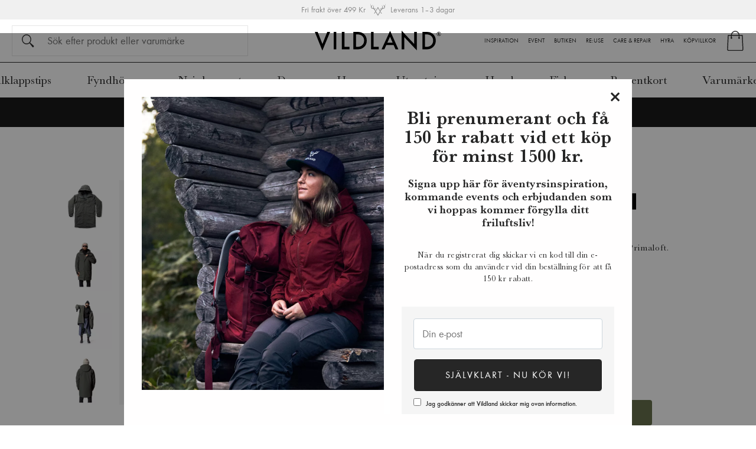

--- FILE ---
content_type: text/html;charset=UTF-8
request_url: https://vildland.com/artikel/Fall-in-Parka-M
body_size: 46161
content:
<!doctype html>
<html lang="sv">
	<head>
		<meta charset="utf-8">
		<meta http-equiv="x-ua-compatible" content="ie=edge">
		<meta name="viewport" content="width=device-width, initial-scale=1">
		<meta property="og:image" content="https://media.viskan.com/v2/vildlandprod/normal/vildland_38509_Blue%20illusion_01.jpg"/>
				<meta property="og:image" content="https://media.viskan.com/v2/vildlandprod/normal/vildland_38509_Blue%20illusion_02.jpg"/>
				<meta property="og:image" content="https://media.viskan.com/v2/vildlandprod/normal/vildland_38509_Blue%20illusion_03.jpg"/>
				<meta property="og:image" content="https://media.viskan.com/v2/vildlandprod/normal/vildland_38509_Blue%20illusion_04.jpg"/>
				<meta property="og:image" content="https://media.viskan.com/v2/vildlandprod/normal/vildland_38509_Blue%20illusion_05.jpg"/>
				<meta name="robots" content="index,follow"/>
	<meta name="description" content="Vind- och vattentät parka fodrad med Primaloft."/>
<meta property="og:title" content="Houdini Fall in Parka M"/>
<meta property="og:description" content="Vind- och vattentät parka fodrad med Primaloft."/>
<meta property="og:site_name" content="Vildland"/>
<meta property="og:type" content="product"/>
<meta property="og:url" content="https://vildland.com/artikel/Fall-in-Parka-M"/>

<title>Houdini Fall in Parka M</title>
<link rel="canonical" href="https://vildland.com/artikel/Fall-in-Parka-M"/>

<link rel="icon" href="https://media.viskan.com/v2/vildlandprod/original/favicon.svg"/>
		<link rel="mask-icon" href="https://media.viskan.com/v2/vildlandprod/original/favicon.svg" color="#ffffff"/>
	<link rel="apple-touch-icon" sizes="57x57" href="https://media.viskan.com/v2/vildlandprod/original/apple-touch-icon-57x57.png" />
<link rel="apple-touch-icon" sizes="72x72" href="https://media.viskan.com/v2/vildlandprod/original/apple-touch-icon-72x72.png" />
<link rel="apple-touch-icon" sizes="76x76" href="https://media.viskan.com/v2/vildlandprod/original/apple-touch-icon-76x76.png" />
<link rel="apple-touch-icon" sizes="114x114" href="https://media.viskan.com/v2/vildlandprod/original/apple-touch-icon-114x114.png" />
<link rel="apple-touch-icon" sizes="120x120" href="https://media.viskan.com/v2/vildlandprod/original/apple-touch-icon-120x120.png" />
<link rel="apple-touch-icon" sizes="144x144" href="https://media.viskan.com/v2/vildlandprod/original/apple-touch-icon-144x144.png" />
<link rel="apple-touch-icon" sizes="152x152" href="https://media.viskan.com/v2/vildlandprod/original/apple-touch-icon-152x152.png" />
<link rel="apple-touch-icon" sizes="180x180" href="https://media.viskan.com/v2/vildlandprod/original/apple-touch-icon-180x180.png" />
<link rel="preload" href="https://cdn.viskan.com/V12/6.5.0/index.js" as="script">


<link rel="preload" href="/build/chunks/runtime~main-e9b36b281786776a0dd6.js" as="script">

<link rel="preload" href="/build/chunks/050324fcec23ea14115c.js" as="script">

<link rel="preload" href="/build/chunks/d09bf6e89314267b497d.js" as="script">

<link rel="preload" href="/build/chunks/76fe14da610bdcbeeaad.js" as="script">

<link rel="preload" href="/build/chunks/94a42f954e8e0c525196.js" as="script">

<link rel="preload" href="/build/chunks/06fc4c3b389396f5418c.js" as="script">

<link rel="preload" href="/build/chunks/16a593aa06070968beb1.js" as="script">

<link rel="preload" href="/build/chunks/1e293b1418d1a8164f45.js" as="script">

<link rel="preload" href="/build/chunks/3114fd6a59a6ba332b69.js" as="script">

<link rel="preload" href="/build/chunks/2f3e61f289280f9e4b56.js" as="script">

<link rel="preload" href="/build/chunks/31e6f8c60af6baaa0941.js" as="script">

<link rel="preload" href="/build/chunks/ef1ca68f488d6e399f22.js" as="script">

<link rel="preload" href="/build/chunks/7e1725947da91cee6205.js" as="script">

<link rel="preload" href="/build/chunks/0c6a3b38e500cf853763.js" as="script">

<link rel="preload" href="/build/chunks/b5b99fdc2cb1a3987dc6.js" as="script">



<link rel="preload" href="/build/chunks/main-5f18007fdd26bd8c3b1c.css" as="style">


<link rel="preload" href="/customer.css" as="style">

<link rel="preload" href="https://cdn.viskan.com/font-awesome/releases/v5.15.1/webfonts/fa-light-300.woff2" as="font" type="font/woff2" crossorigin="anonymous">
	<link rel="preload" href="https://cdn.viskan.com/font-awesome/releases/v5.15.1/webfonts/fa-regular-400.woff2" as="font" type="font/woff2" crossorigin="anonymous">
	<link rel="preload" href="https://cdn.viskan.com/font-awesome/releases/v5.15.1/webfonts/fa-brands-400.woff2" as="font" type="font/woff2" crossorigin="anonymous">
	<link rel="preload" href="https://cdn.viskan.com/font-awesome/releases/v5.15.1/webfonts/fa-solid-900.woff2" as="font" type="font/woff2" crossorigin="anonymous">
<link rel="preconnect" href="https://media.viskan.com">
</head>
	<body>
		<div class="Breakpoint-value"></div>
		<div id="Streamline">
			<script>
				//<![CDATA[
					window._streamline = window._streamline || {};
					window._streamline.siteContext = 

{
	"aggregateAttribute1Group": true,
	"aggregateAttribute2Group": false,
	"aggregateAttribute3Group": false,
	"articleUrlPrefix": "artikel",
	"club_id": "0",
	
	"cmsSettings": {
		"tags": { "article": "cms-article-x", "articleQuickBuy": "cms-article-quick-buy-x", "computedStyles": "cms-computed-styles", "css": "custom-css", "defaultTree": "estore-x", "footer": "cms-footer-x", "header": "cms-header-x", "styles": "cms-styles", "presetStyles": "cms-preset-styles", "computedPresetStyles": "cms-computed-preset-styles", "componentPresets": "cms-component-presets" }
	},
	"environment": "Production",
	"mediaConfig": {
		"mediaPath": "",
		"mediaServiceBaseURL": "https://media.viskan.com/v2/vildlandprod",
		"scalings": {"normal":{"name":"normal","width":1200,"height":1200,"fitIn":true,"Quality":82},"thumbnail":{"name":"thumbnail","width":256,"height":256,"fitIn":true,"Quality":82},"original":{"name":"original","width":2048,"height":2048,"fitIn":true,"Quality":82},"large":{"name":"large","width":2048,"height":2048},"list":{"name":"list","width":500,"height":500,"fitIn":true,"Quality":82}}
	},
	"dataCollector": {
		"endpoint": "",
		"instanceAlias": ""
	},
	"companyName": "Vildland",
	"customer": {
		"isBusinessAllowed": false,
		"isPersonAllowed": true
	},
	"country_code": "SE",
	"countries": [{
			"id": 0,
			"iso": "SE",
			"language": "sv",
			"languageId": 1,
			"name": "Sverige",
			"shopable": true,
			"selectable": true,
			"handledAs": ""
		}],
	
	"country_id": 0,
	"countryShopable": true,
	"countrySelectable": true,
	"countryHandledAs": "",
	"currency_code": "SEK",
	"currency_id": "0",
	
	"defaultLanguageId": 1,
	"lang_code_web": "sv",
	"lang_id": 1,
	"loadCategoryOnArticle": false,
	"locale": "sv-SE",
	"localePickerPath": "/locale/",
	"reCAPTCHASiteKey": "6LdHqBEUAAAAALG-INwaSDHoIS6Vlsxc7sHK-BvA",
	"searchUrlPrefix": "/search",
	"selectedPurchaseCountry": {
			"id": 0,
			"iso": "SE",
			"language": "sv",
			"languageId": 1,
			"name": "Sverige",
			"shopable": true,
			"selectable": true,
			"handledAs": ""
		},
	"settings": {
		"addArticleFilterToUrl": false,
		"daysAsBrandNew": 90,
		"excludeOutOfStockListArticles": true,
		"articleStoreEnabled": false,
		"checkMediaEnabled": true,
		"klarnaShippingAssistantEnabled": false,
		"klarnaShippingAssistantEnabled_country": false,
		"remarketing": false,
		"useArticleQuickBuyLayout": false,
		"receiptUrlPath": "receipt",
		"termsUrlPath": "info/kopinfo/",
		"checkoutUrl": "checkout",
		"hideZeroPrice": false,
		"showLowestPrice": false,
		"articleListWithPrentypes": false,
		"isSizeMatchRequired": false,
		"useFallbackImageForSize": false,
		"isAttr3MatchRequired": false,
		"receiptLayout": "default",
		"noPreselectAttribute1": false,
		"noPreselectAttribute2": false,
		"noPreselectAttribute3": false
	},
	"thirdParty": {
		"googleAnalyticsId": "",
		"googleTagManagerId": "GTM-W7WSKSV"
	},
	"localeMode": "DOMAIN_ONLY",
	"useLookup": true,
	"sellerId": -1
}
;
					window._streamline.customerOnLoadStatus = 
		{
			"logged_in": false,
			"logged_in_level": 0,
			"person_flg": true
		}
	;
					window.__PRELOADED_STREAMLINE_STATE__ = 

		{
			
					article: {
						article: {"link_friendly_name":"Fall-in-Parka-M","art_id":4520,"defaultCategory":{"cat_id":960,"catname":"Vinterjackor \u0026 Parkas","link_friendly_name":"herr/herrklader/jackor--vastar/vinterjackor--parkas/","hierarchy":{"level":5,"level_3":820,"level_4":950}},"brandnew":false,"articleCampaigns":[],"inStoreStock":true,"incomingInStock":false,"brandName":"Houdini","art_desc":"Vind- och vattentät parka fodrad med Primaloft.","articleCategories":[{"default_flg":false,"category":{"cat_id":1,"catname":"eStore","link_friendly_name":"1/","hierarchy":{"level":1,"level_3":0,"level_4":0}}},{"default_flg":false,"category":{"cat_id":3,"catname":"Artiklar","link_friendly_name":"3/","hierarchy":{"level":2,"level_3":0,"level_4":0}}},{"default_flg":false,"category":{"cat_id":56,"catname":"Kläder","link_friendly_name":"klader/","hierarchy":{"level":3,"level_3":56,"level_4":0}}},{"default_flg":false,"category":{"cat_id":57,"catname":"Jackor \u0026 Västar","link_friendly_name":"klader/jackor--vastar/","hierarchy":{"level":4,"level_3":56,"level_4":57}}},{"default_flg":false,"category":{"cat_id":190,"catname":"Varumärken","link_friendly_name":"varumarken/","hierarchy":{"level":3,"level_3":190,"level_4":0}}},{"default_flg":false,"category":{"cat_id":224,"catname":"Houdini","link_friendly_name":"varumarken/houdini/","hierarchy":{"level":4,"level_3":190,"level_4":224}}},{"default_flg":false,"category":{"cat_id":364,"catname":"Syntetjackor","link_friendly_name":"jackor--vastar/syntetjackor/","hierarchy":{"level":5,"level_3":56,"level_4":57}}},{"default_flg":false,"category":{"cat_id":370,"catname":"Parkas","link_friendly_name":"jackor--vastar/parkas/","hierarchy":{"level":5,"level_3":56,"level_4":57}}},{"default_flg":false,"category":{"cat_id":373,"catname":"Varma jackor","link_friendly_name":"jackor--vastar/varma-jackor/","hierarchy":{"level":5,"level_3":56,"level_4":57}}},{"default_flg":false,"category":{"cat_id":385,"catname":"Nyheter","link_friendly_name":"Nyheter/","hierarchy":{"level":3,"level_3":385,"level_4":0}}},{"default_flg":false,"category":{"cat_id":461,"catname":"Nyheter","link_friendly_name":"klader/nyheter/","hierarchy":{"level":4,"level_3":56,"level_4":461}}},{"default_flg":false,"category":{"cat_id":820,"catname":"Herr","link_friendly_name":"herr/","hierarchy":{"level":3,"level_3":820,"level_4":0}}},{"default_flg":false,"category":{"cat_id":949,"catname":"Herrkläder","link_friendly_name":"herr/herrklader/","hierarchy":{"level":4,"level_3":820,"level_4":949}}},{"default_flg":false,"category":{"cat_id":950,"catname":"Jackor \u0026 Västar","link_friendly_name":"herr/herrklader/jackor--vastar/","hierarchy":{"level":4,"level_3":820,"level_4":950}}},{"default_flg":true,"category":{"cat_id":960,"catname":"Vinterjackor \u0026 Parkas","link_friendly_name":"herr/herrklader/jackor--vastar/vinterjackor--parkas/","hierarchy":{"level":5,"level_3":820,"level_4":950}}},{"default_flg":false,"category":{"cat_id":1211,"catname":"Houdini","link_friendly_name":"varumarken/houdini/","hierarchy":{"level":4,"level_3":824,"level_4":1211}}},{"default_flg":false,"category":{"cat_id":1381,"catname":"Fyndhörna","link_friendly_name":"fyndhorna/","hierarchy":{"level":3,"level_3":1381,"level_4":0}}}],"inStock":true,"brand":{"name":"Houdini","linkFriendlyName":"varumarken/houdini/","mediaFileName":"Houdini.svg","brandId":38},"propertyKeys":[{"usedForFilter":true,"keygroup":"0","propertykey_name_internal":"Kön","propertykey_name":"Kön","propertykey_desc":"Gender","propertyValues":[{"propertyvalue":"Herr","propertyvalue_desc":"","propertyvalue_internal":"Herr","propertyvalue_id":313}]},{"usedForFilter":true,"keygroup":"0","propertykey_name_internal":"Varumärke","propertykey_name":"Varumärke","propertykey_desc":"Brand","propertyValues":[{"propertyvalue":"Houdini","propertyvalue_desc":"","propertyvalue_internal":"Houdini","propertyvalue_id":341}]}],"articleAttributes":[{"sku_id":24982,"attr1_id":1610,"attr2_id":302,"attr3_id":0,"pluno":"7322710479352","ean13":"7322710479352","supplierNo":"7322710479352","weight":"5.00","width":"0","height":"0","length":"0","volume":0,"extra_1":"","extra_2":"","extra_3":"","skuStatus":"FOR_SALE","brandnew":false,"inStock":true,"inStoreStock":true,"incomingInStock":false,"stockBalance":2,"incomingStockBalance":0,"closestEstimatedShippingDate":null,"del_dat":null,"articlePrice":{"club_id":0,"price_sales":6195,"price_sales_exvat":4956.0,"price_org":7995,"price_org_exvat":6396,"price_rec":0,"price_rec_exvat":0,"price_unit":0,"price_unit_exvat":0,"vat":0.25,"camp_id":-1,"lowestPrice":0.0,"offertype_id":-1,"isPriceCampaign":false},"rentalPeriods":[],"attribute1":{"attr1_id":1610,"attr1_no":"","rgb_code":"","colorGroup":"Green","attr1_code":"baremark green","attr1_desc":""},"attribute2":{"attr2_id":302,"attr2_no":"","attr2_code":"M","attr2_desc":"","sort":12},"attribute3":{"attr3_id":0,"attr3_no":"","attr3_code":"(Ingen)","attr3_desc":"(Ingen)"},"propertyKeys":[]},{"sku_id":24981,"attr1_id":1610,"attr2_id":299,"attr3_id":0,"pluno":"7322710479369","ean13":"7322710479369","supplierNo":"7322710479369","weight":"5.00","width":"0","height":"0","length":"0","volume":0,"extra_1":"","extra_2":"","extra_3":"","skuStatus":"FOR_SALE","brandnew":false,"inStock":true,"inStoreStock":true,"incomingInStock":false,"stockBalance":1,"incomingStockBalance":0,"closestEstimatedShippingDate":null,"del_dat":null,"articlePrice":{"club_id":0,"price_sales":6195,"price_sales_exvat":4956.0,"price_org":7995,"price_org_exvat":6396,"price_rec":0,"price_rec_exvat":0,"price_unit":0,"price_unit_exvat":0,"vat":0.25,"camp_id":-1,"lowestPrice":0.0,"offertype_id":-1,"isPriceCampaign":false},"rentalPeriods":[],"attribute1":{"attr1_id":1610,"attr1_no":"","rgb_code":"","colorGroup":"Green","attr1_code":"baremark green","attr1_desc":""},"attribute2":{"attr2_id":299,"attr2_no":"","attr2_code":"L","attr2_desc":"","sort":13},"attribute3":{"attr3_id":0,"attr3_no":"","attr3_code":"(Ingen)","attr3_desc":"(Ingen)"},"propertyKeys":[]},{"sku_id":24983,"attr1_id":1610,"attr2_id":340,"attr3_id":0,"pluno":"7322710479376","ean13":"7322710479376","supplierNo":"7322710479376","weight":"5.00","width":"0","height":"0","length":"0","volume":0,"extra_1":"","extra_2":"","extra_3":"","skuStatus":"FOR_SALE","brandnew":false,"inStock":true,"inStoreStock":true,"incomingInStock":false,"stockBalance":1,"incomingStockBalance":0,"closestEstimatedShippingDate":null,"del_dat":null,"articlePrice":{"club_id":0,"price_sales":6195,"price_sales_exvat":4956.0,"price_org":7995,"price_org_exvat":6396,"price_rec":0,"price_rec_exvat":0,"price_unit":0,"price_unit_exvat":0,"vat":0.25,"camp_id":-1,"lowestPrice":0.0,"offertype_id":-1,"isPriceCampaign":false},"rentalPeriods":[],"attribute1":{"attr1_id":1610,"attr1_no":"","rgb_code":"","colorGroup":"Green","attr1_code":"baremark green","attr1_desc":""},"attribute2":{"attr2_id":340,"attr2_no":"","attr2_code":"XL","attr2_desc":"","sort":14},"attribute3":{"attr3_id":0,"attr3_no":"","attr3_code":"(Ingen)","attr3_desc":"(Ingen)"},"propertyKeys":[]},{"sku_id":42126,"attr1_id":118,"attr2_id":315,"attr3_id":0,"pluno":"7322710533436","ean13":"7322710533436","supplierNo":"248514","weight":"5.00","width":"0","height":"0","length":"0","volume":0,"extra_1":"","extra_2":"","extra_3":"","skuStatus":"FOR_SALE","brandnew":false,"inStock":false,"inStoreStock":false,"incomingInStock":false,"stockBalance":0,"incomingStockBalance":0,"closestEstimatedShippingDate":null,"del_dat":null,"articlePrice":{"club_id":0,"price_sales":6195,"price_sales_exvat":4956.0,"price_org":7995,"price_org_exvat":6396,"price_rec":0,"price_rec_exvat":0,"price_unit":0,"price_unit_exvat":0,"vat":0.25,"camp_id":-1,"lowestPrice":0.0,"offertype_id":-1,"isPriceCampaign":false},"rentalPeriods":[],"attribute1":{"attr1_id":118,"attr1_no":"","rgb_code":"","colorGroup":"Blå","attr1_code":"Blue illusion","attr1_desc":""},"attribute2":{"attr2_id":315,"attr2_no":"","attr2_code":"S","attr2_desc":"","sort":11},"attribute3":{"attr3_id":0,"attr3_no":"","attr3_code":"(Ingen)","attr3_desc":"(Ingen)"},"propertyKeys":[]},{"sku_id":42127,"attr1_id":118,"attr2_id":302,"attr3_id":0,"pluno":"7322710533443","ean13":"7322710533443","supplierNo":"248514","weight":"5.00","width":"0","height":"0","length":"0","volume":0,"extra_1":"","extra_2":"","extra_3":"","skuStatus":"FOR_SALE","brandnew":false,"inStock":false,"inStoreStock":false,"incomingInStock":false,"stockBalance":0,"incomingStockBalance":0,"closestEstimatedShippingDate":null,"del_dat":null,"articlePrice":{"club_id":0,"price_sales":6195,"price_sales_exvat":4956.0,"price_org":7995,"price_org_exvat":6396,"price_rec":0,"price_rec_exvat":0,"price_unit":0,"price_unit_exvat":0,"vat":0.25,"camp_id":-1,"lowestPrice":0.0,"offertype_id":-1,"isPriceCampaign":false},"rentalPeriods":[],"attribute1":{"attr1_id":118,"attr1_no":"","rgb_code":"","colorGroup":"Blå","attr1_code":"Blue illusion","attr1_desc":""},"attribute2":{"attr2_id":302,"attr2_no":"","attr2_code":"M","attr2_desc":"","sort":12},"attribute3":{"attr3_id":0,"attr3_no":"","attr3_code":"(Ingen)","attr3_desc":"(Ingen)"},"propertyKeys":[]},{"sku_id":35262,"attr1_id":118,"attr2_id":299,"attr3_id":0,"pluno":"7322710533450","ean13":"7322710533450","supplierNo":"248514","weight":"5.00","width":"0","height":"0","length":"0","volume":0,"extra_1":"","extra_2":"","extra_3":"","skuStatus":"FOR_SALE","brandnew":false,"inStock":false,"inStoreStock":false,"incomingInStock":false,"stockBalance":0,"incomingStockBalance":0,"closestEstimatedShippingDate":null,"del_dat":null,"articlePrice":{"club_id":0,"price_sales":6195,"price_sales_exvat":4956.0,"price_org":7995,"price_org_exvat":6396,"price_rec":0,"price_rec_exvat":0,"price_unit":0,"price_unit_exvat":0,"vat":0.25,"camp_id":-1,"lowestPrice":0.0,"offertype_id":-1,"isPriceCampaign":false},"rentalPeriods":[],"attribute1":{"attr1_id":118,"attr1_no":"","rgb_code":"","colorGroup":"Blå","attr1_code":"Blue illusion","attr1_desc":""},"attribute2":{"attr2_id":299,"attr2_no":"","attr2_code":"L","attr2_desc":"","sort":13},"attribute3":{"attr3_id":0,"attr3_no":"","attr3_code":"(Ingen)","attr3_desc":"(Ingen)"},"propertyKeys":[]},{"sku_id":42128,"attr1_id":118,"attr2_id":340,"attr3_id":0,"pluno":"7322710533467","ean13":"7322710533467","supplierNo":"248514","weight":"5.00","width":"0","height":"0","length":"0","volume":0,"extra_1":"","extra_2":"","extra_3":"","skuStatus":"FOR_SALE","brandnew":false,"inStock":false,"inStoreStock":false,"incomingInStock":false,"stockBalance":0,"incomingStockBalance":0,"closestEstimatedShippingDate":null,"del_dat":null,"articlePrice":{"club_id":0,"price_sales":6195,"price_sales_exvat":4956.0,"price_org":7995,"price_org_exvat":6396,"price_rec":0,"price_rec_exvat":0,"price_unit":0,"price_unit_exvat":0,"vat":0.25,"camp_id":-1,"lowestPrice":0.0,"offertype_id":-1,"isPriceCampaign":false},"rentalPeriods":[],"attribute1":{"attr1_id":118,"attr1_no":"","rgb_code":"","colorGroup":"Blå","attr1_code":"Blue illusion","attr1_desc":""},"attribute2":{"attr2_id":340,"attr2_no":"","attr2_code":"XL","attr2_desc":"","sort":14},"attribute3":{"attr3_id":0,"attr3_no":"","attr3_code":"(Ingen)","attr3_desc":"(Ingen)"},"propertyKeys":[]},{"sku_id":42129,"attr1_id":118,"attr2_id":344,"attr3_id":0,"pluno":"7322710533474","ean13":"7322710533474","supplierNo":"248514","weight":"5.00","width":"0","height":"0","length":"0","volume":0,"extra_1":"","extra_2":"","extra_3":"","skuStatus":"FOR_SALE","brandnew":false,"inStock":false,"inStoreStock":false,"incomingInStock":false,"stockBalance":0,"incomingStockBalance":0,"closestEstimatedShippingDate":null,"del_dat":null,"articlePrice":{"club_id":0,"price_sales":6195,"price_sales_exvat":4956.0,"price_org":7995,"price_org_exvat":6396,"price_rec":0,"price_rec_exvat":0,"price_unit":0,"price_unit_exvat":0,"vat":0.25,"camp_id":-1,"lowestPrice":0.0,"offertype_id":-1,"isPriceCampaign":false},"rentalPeriods":[],"attribute1":{"attr1_id":118,"attr1_no":"","rgb_code":"","colorGroup":"Blå","attr1_code":"Blue illusion","attr1_desc":""},"attribute2":{"attr2_id":344,"attr2_no":"","attr2_code":"XXL","attr2_desc":"","sort":15},"attribute3":{"attr3_id":0,"attr3_no":"","attr3_code":"(Ingen)","attr3_desc":"(Ingen)"},"propertyKeys":[]},{"sku_id":42713,"attr1_id":618,"attr2_id":315,"attr3_id":0,"pluno":"7322710479406","ean13":"7322710479406","supplierNo":"248514","weight":"5.00","width":"0","height":"0","length":"0","volume":0,"extra_1":"","extra_2":"","extra_3":"","skuStatus":"FOR_SALE","brandnew":false,"inStock":false,"inStoreStock":false,"incomingInStock":false,"stockBalance":0,"incomingStockBalance":0,"closestEstimatedShippingDate":null,"del_dat":null,"articlePrice":{"club_id":0,"price_sales":6195,"price_sales_exvat":4956.0,"price_org":7995,"price_org_exvat":6396,"price_rec":0,"price_rec_exvat":0,"price_unit":0,"price_unit_exvat":0,"vat":0.25,"camp_id":-1,"lowestPrice":0.0,"offertype_id":-1,"isPriceCampaign":false},"rentalPeriods":[],"attribute1":{"attr1_id":618,"attr1_no":"","rgb_code":"","colorGroup":"Black","attr1_code":"True black","attr1_desc":""},"attribute2":{"attr2_id":315,"attr2_no":"","attr2_code":"S","attr2_desc":"","sort":11},"attribute3":{"attr3_id":0,"attr3_no":"","attr3_code":"(Ingen)","attr3_desc":"(Ingen)"},"propertyKeys":[]},{"sku_id":42130,"attr1_id":618,"attr2_id":302,"attr3_id":0,"pluno":"7322710479413","ean13":"7322710479413","supplierNo":"248514","weight":"5.00","width":"0","height":"0","length":"0","volume":0,"extra_1":"","extra_2":"","extra_3":"","skuStatus":"FOR_SALE","brandnew":false,"inStock":false,"inStoreStock":false,"incomingInStock":false,"stockBalance":0,"incomingStockBalance":0,"closestEstimatedShippingDate":null,"del_dat":null,"articlePrice":{"club_id":0,"price_sales":6195,"price_sales_exvat":4956.0,"price_org":7995,"price_org_exvat":6396,"price_rec":0,"price_rec_exvat":0,"price_unit":0,"price_unit_exvat":0,"vat":0.25,"camp_id":-1,"lowestPrice":0.0,"offertype_id":-1,"isPriceCampaign":false},"rentalPeriods":[],"attribute1":{"attr1_id":618,"attr1_no":"","rgb_code":"","colorGroup":"Black","attr1_code":"True black","attr1_desc":""},"attribute2":{"attr2_id":302,"attr2_no":"","attr2_code":"M","attr2_desc":"","sort":12},"attribute3":{"attr3_id":0,"attr3_no":"","attr3_code":"(Ingen)","attr3_desc":"(Ingen)"},"propertyKeys":[]},{"sku_id":42131,"attr1_id":618,"attr2_id":299,"attr3_id":0,"pluno":"7322710479420","ean13":"7322710479420","supplierNo":"248514","weight":"5.00","width":"0","height":"0","length":"0","volume":0,"extra_1":"","extra_2":"","extra_3":"","skuStatus":"FOR_SALE","brandnew":false,"inStock":false,"inStoreStock":false,"incomingInStock":false,"stockBalance":0,"incomingStockBalance":0,"closestEstimatedShippingDate":null,"del_dat":null,"articlePrice":{"club_id":0,"price_sales":6195,"price_sales_exvat":4956.0,"price_org":7995,"price_org_exvat":6396,"price_rec":0,"price_rec_exvat":0,"price_unit":0,"price_unit_exvat":0,"vat":0.25,"camp_id":-1,"lowestPrice":0.0,"offertype_id":-1,"isPriceCampaign":false},"rentalPeriods":[],"attribute1":{"attr1_id":618,"attr1_no":"","rgb_code":"","colorGroup":"Black","attr1_code":"True black","attr1_desc":""},"attribute2":{"attr2_id":299,"attr2_no":"","attr2_code":"L","attr2_desc":"","sort":13},"attribute3":{"attr3_id":0,"attr3_no":"","attr3_code":"(Ingen)","attr3_desc":"(Ingen)"},"propertyKeys":[]},{"sku_id":42714,"attr1_id":618,"attr2_id":340,"attr3_id":0,"pluno":"7322710479437","ean13":"7322710479437","supplierNo":"248514","weight":"5.00","width":"0","height":"0","length":"0","volume":0,"extra_1":"","extra_2":"","extra_3":"","skuStatus":"FOR_SALE","brandnew":false,"inStock":false,"inStoreStock":false,"incomingInStock":false,"stockBalance":0,"incomingStockBalance":0,"closestEstimatedShippingDate":null,"del_dat":null,"articlePrice":{"club_id":0,"price_sales":6195,"price_sales_exvat":4956.0,"price_org":7995,"price_org_exvat":6396,"price_rec":0,"price_rec_exvat":0,"price_unit":0,"price_unit_exvat":0,"vat":0.25,"camp_id":-1,"lowestPrice":0.0,"offertype_id":-1,"isPriceCampaign":false},"rentalPeriods":[],"attribute1":{"attr1_id":618,"attr1_no":"","rgb_code":"","colorGroup":"Black","attr1_code":"True black","attr1_desc":""},"attribute2":{"attr2_id":340,"attr2_no":"","attr2_code":"XL","attr2_desc":"","sort":14},"attribute3":{"attr3_id":0,"attr3_no":"","attr3_code":"(Ingen)","attr3_desc":"(Ingen)"},"propertyKeys":[]},{"sku_id":42715,"attr1_id":618,"attr2_id":344,"attr3_id":0,"pluno":"7322710479444","ean13":"7322710479444","supplierNo":"248514","weight":"5.00","width":"0","height":"0","length":"0","volume":0,"extra_1":"","extra_2":"","extra_3":"","skuStatus":"FOR_SALE","brandnew":false,"inStock":false,"inStoreStock":false,"incomingInStock":false,"stockBalance":0,"incomingStockBalance":0,"closestEstimatedShippingDate":null,"del_dat":null,"articlePrice":{"club_id":0,"price_sales":6195,"price_sales_exvat":4956.0,"price_org":7995,"price_org_exvat":6396,"price_rec":0,"price_rec_exvat":0,"price_unit":0,"price_unit_exvat":0,"vat":0.25,"camp_id":-1,"lowestPrice":0.0,"offertype_id":-1,"isPriceCampaign":false},"rentalPeriods":[],"attribute1":{"attr1_id":618,"attr1_no":"","rgb_code":"","colorGroup":"Black","attr1_code":"True black","attr1_desc":""},"attribute2":{"attr2_id":344,"attr2_no":"","attr2_code":"XXL","attr2_desc":"","sort":15},"attribute3":{"attr3_id":0,"attr3_no":"","attr3_code":"(Ingen)","attr3_desc":"(Ingen)"},"propertyKeys":[]}],"art_desc2":"Klassisk, lång modell med stor justerbar huva. Håller dig varm och torr i alla väder. Fall In Parka är en förvånande lätt parka med vattentätt yttertyg och foder i Primaloft. En klassisk, lång parka med generös stormhuva, som skyddar dig mot utmanande väder.","artname":"Fall in Parka M","meta_description":"","virtual_flg":false,"prentypes":[],"relatedArticles":[],"articleAttributeMedias":[{"art_id":4520,"attr1_id":118,"attr2_id":0,"attr3_id":0,"media_id":22246,"row_id":1010,"imagetype":"Front","media":{"filename":"vildland_38509_Blue illusion_01.jpg","image_width":1743,"image_height":1743,"media_type":"JPG","alternativeText":"","media_desc":"vildland_38509_Blue illusion_01.jpg"},"sort":0},{"art_id":4520,"attr1_id":118,"attr2_id":0,"attr3_id":0,"media_id":33305,"row_id":1011,"imagetype":"Back","media":{"filename":"vildland_38509_Blue illusion_02.jpg","image_width":1710,"image_height":1711,"media_type":"JPG","alternativeText":"","media_desc":"vildland_38509_Blue illusion_02.jpg"},"sort":0},{"art_id":4520,"attr1_id":118,"attr2_id":0,"attr3_id":0,"media_id":33448,"row_id":1020,"imagetype":"List","media":{"filename":"vildland_38509_Blue illusion_03.jpg","image_width":1732,"image_height":1732,"media_type":"JPG","alternativeText":"","media_desc":"vildland_38509_Blue illusion_03.jpg"},"sort":0},{"art_id":4520,"attr1_id":118,"attr2_id":0,"attr3_id":0,"media_id":33306,"row_id":1030,"imagetype":"Related","media":{"filename":"vildland_38509_Blue illusion_04.jpg","image_width":1720,"image_height":1720,"media_type":"JPG","alternativeText":"","media_desc":"vildland_38509_Blue illusion_04.jpg"},"sort":0},{"art_id":4520,"attr1_id":118,"attr2_id":0,"attr3_id":0,"media_id":33307,"row_id":1100,"imagetype":"Extra","media":{"filename":"vildland_38509_Blue illusion_05.jpg","image_width":1613,"image_height":1613,"media_type":"JPG","alternativeText":"","media_desc":"vildland_38509_Blue illusion_05.jpg"},"sort":0},{"art_id":4520,"attr1_id":618,"attr2_id":0,"attr3_id":0,"media_id":22775,"row_id":1010,"imagetype":"Front","media":{"filename":"vildland_38509_True black_01.jpg","image_width":1000,"image_height":1000,"media_type":"JPG","alternativeText":"","media_desc":"vildland_38509_True black_01.jpg"},"sort":0},{"art_id":4520,"attr1_id":618,"attr2_id":0,"attr3_id":0,"media_id":22776,"row_id":1011,"imagetype":"Back","media":{"filename":"vildland_38509_True black_02.jpg","image_width":999,"image_height":1000,"media_type":"JPG","alternativeText":"","media_desc":"vildland_38509_True black_02.jpg"},"sort":0},{"art_id":4520,"attr1_id":618,"attr2_id":0,"attr3_id":0,"media_id":22777,"row_id":1020,"imagetype":"List","media":{"filename":"vildland_38509_True black_03.jpg","image_width":999,"image_height":1000,"media_type":"JPG","alternativeText":"","media_desc":"vildland_38509_True black_03.jpg"},"sort":0},{"art_id":4520,"attr1_id":618,"attr2_id":0,"attr3_id":0,"media_id":22778,"row_id":1030,"imagetype":"Related","media":{"filename":"vildland_38509_True black_04.jpg","image_width":1000,"image_height":1000,"media_type":"JPG","alternativeText":"","media_desc":"vildland_38509_True black_04.jpg"},"sort":0},{"art_id":4520,"attr1_id":618,"attr2_id":0,"attr3_id":0,"media_id":22779,"row_id":1030,"imagetype":"Related","media":{"filename":"vildland_38509_True black_04.webp","image_width":0,"image_height":0,"media_type":"","alternativeText":"","media_desc":"vildland_38509_True black_04.webp"},"sort":0},{"art_id":4520,"attr1_id":1610,"attr2_id":0,"attr3_id":0,"media_id":8187,"row_id":1010,"imagetype":"Front","media":{"filename":"vildland_38509_baremark green_01.jpg","image_width":1200,"image_height":1200,"media_type":"JPG","alternativeText":"","media_desc":"vildland_38509_baremark green_01.jpg"},"sort":0},{"art_id":4520,"attr1_id":1610,"attr2_id":0,"attr3_id":0,"media_id":8188,"row_id":1011,"imagetype":"Back","media":{"filename":"vildland_38509_baremark green_02.jpg","image_width":1200,"image_height":1200,"media_type":"JPG","alternativeText":"","media_desc":"vildland_38509_baremark green_02.jpg"},"sort":0},{"art_id":4520,"attr1_id":1610,"attr2_id":0,"attr3_id":0,"media_id":8189,"row_id":1020,"imagetype":"List","media":{"filename":"vildland_38509_baremark green_03.jpg","image_width":1200,"image_height":1200,"media_type":"JPG","alternativeText":"","media_desc":"vildland_38509_baremark green_03.jpg"},"sort":0},{"art_id":4520,"attr1_id":1610,"attr2_id":0,"attr3_id":0,"media_id":8190,"row_id":1030,"imagetype":"Related","media":{"filename":"vildland_38509_baremark green_04.jpg","image_width":1200,"image_height":1200,"media_type":"JPG","alternativeText":"","media_desc":"vildland_38509_baremark green_04.jpg"},"sort":0}],"articleType":"normal","bulky_flg":false,"art_no":"38509","meta_title":"Houdini Fall in Parka M","relatedArticleGroupNames":[]}
					},
				
			app: {
				category: {
					

					article: {"categoryId":802,"categoryName":"article","content":"[{\"type\":\"CONTAINER_01\",\"props\":{\"animation\":\"none\",\"duration\":2000,\"iterations\":1,\"class\":\"\",\"hideOnMobile\":true,\"hideOnTablet\":true,\"hideOnDesktop\":true,\"conditionTrigger\":\"NONE\",\"conditionVariable\":\"NONE\",\"conditionOperator\":\"TRUE\",\"regexResult\":\"True\",\"conditionValue\":\"\",\"conditionAction\":\"SHOW\",\"componentName\":\"Container\",\"styleClasses\":{\"Container\":\"Preset-Container-Max-Width Preset-Container-Margin Preset-Container-Padding\"}},\"children\":[],\"id\":16757835577602888},{\"type\":\"CONTAINER_01\",\"props\":{\"animation\":\"none\",\"duration\":2000,\"iterations\":1,\"class\":\"\",\"hideOnMobile\":true,\"hideOnTablet\":true,\"hideOnDesktop\":true,\"conditionTrigger\":\"NONE\",\"conditionVariable\":\"NONE\",\"conditionOperator\":\"TRUE\",\"regexResult\":\"True\",\"conditionValue\":\"\",\"conditionAction\":\"SHOW\",\"componentName\":\"Container Width\",\"styleClasses\":{\"Container\":\"Preset-Container-Padding Preset-Container-Margin SC-site-width-container SimpleStyles-16692970442846584-Container\"},\"simpleStylesObject\":{\"SimpleStyles-16692970442846584-Container\":{\"paddingTop\":\"40px !important\",\".Breakpoint--lg \u0026\":{}}},\"simpleStylesString\":\".SimpleStyles-16692970442846584-Container {\\n  padding-top: 40px !important;\\n}\"},\"children\":[{\"type\":\"BREADCRUMBS\",\"props\":{\"type\":\"text\",\"delimiter\":\" ⟩ \",\"delimiterIcon\":false,\"delimiterIconSize\":\"1em\",\"delimiterIconColor\":\"#000\",\"delimiterImage\":\"\",\"startOnHierarchyLevel\":3,\"prependWithStartPage\":false,\"startPageURL\":\"/\",\"class\":\"\",\"componentName\":\"Breadcrumbs\",\"styleClasses\":{\"ActiveLink\":\"Preset-Link-Color SimpleStyles-16692977753447448-ActiveLink\",\"Breadcrumbs\":\"SimpleStyles-16692977753447448-Breadcrumbs\",\"Delimiter\":\"SimpleStyles-16692977753447448-Delimiter\"},\"simpleStylesObject\":{\"SimpleStyles-16692977753447448-Breadcrumbs\":{\"fontSize\":\"10px !important\",\"textAlign\":\"center !important\",\"letterSpacing\":\"0.4pt !important\",\"fontWeight\":\"500 !important\",\"textTransform\":\"uppercase !important\",\"marginBottom\":\"10px !important\",\".Breakpoint--lg \u0026\":{\"fontSize\":\"12px !important\",\"textAlign\":\"center !important\",\"fontWeight\":\"500 !important\",\"letterSpacing\":\"0.5pt !important\",\"textTransform\":\"uppercase !important\",\"paddingBottom\":\"10px !important\"}},\"SimpleStyles-16692977753447448-ActiveLink\":{\"textTransform\":\"uppercase !important\",\"display\":\"none !important\",\".Breakpoint--lg \u0026\":{}},\"SimpleStyles-16692977753447448-Delimiter\":{\"marginLeft\":\"2px !important\",\"marginRight\":\"2px !important\",\"fontSize\":\"13px !important\",\".Breakpoint--lg \u0026\":{\"fontSize\":\"15px !important\",\"lineHeight\":\"30px !important\"}}},\"simpleStylesString\":\".SimpleStyles-16692977753447448-Breadcrumbs {\\n  font-size: 10px !important;\\n  text-align: center !important;\\n  letter-spacing: 0.4pt !important;\\n  font-weight: 500 !important;\\n  text-transform: uppercase !important;\\n  margin-bottom: 10px !important;\\n}\\n.Breakpoint--lg .SimpleStyles-16692977753447448-Breadcrumbs {\\n  font-size: 12px !important;\\n  text-align: center !important;\\n  font-weight: 500 !important;\\n  letter-spacing: 0.5pt !important;\\n  text-transform: uppercase !important;\\n  padding-bottom: 10px !important;\\n}\\n.SimpleStyles-16692977753447448-ActiveLink {\\n  text-transform: uppercase !important;\\n  display: none !important;\\n}\\n.SimpleStyles-16692977753447448-Delimiter {\\n  margin-left: 2px !important;\\n  margin-right: 2px !important;\\n  font-size: 13px !important;\\n}\\n.Breakpoint--lg .SimpleStyles-16692977753447448-Delimiter {\\n  font-size: 15px !important;\\n  line-height: 30px !important;\\n}\"},\"children\":[],\"id\":16692977753447448},{\"type\":\"GRID_01\",\"props\":{\"gutter\":false,\"equalHeight\":false,\"vertical\":\"top\",\"horizontal\":\"left\",\"class\":\"\",\"componentName\":\"Grid\"},\"children\":[{\"type\":\"CELL_01\",\"props\":{\"lg-size\":\"7of12\",\"md-size\":\"full\",\"size\":\"full\",\"u-lg-flexOrder\":\"None\",\"u-md-flexOrder\":\"None\",\"u-sm-flexOrder\":\"None\",\"class\":\"\",\"animation\":\"none\",\"duration\":2000,\"iterations\":1,\"componentName\":\"Cell Media\",\"styleClasses\":{\"Cell\":\"SimpleStyles-16692970962009188-Cell\"},\"simpleStylesObject\":{\"SimpleStyles-16692970962009188-Cell\":{\".Breakpoint--lg \u0026\":{\"paddingLeft\":\"80px !important\"}}},\"simpleStylesString\":\".Breakpoint--lg .SimpleStyles-16692970962009188-Cell {\\n  padding-left: 80px !important;\\n}\"},\"children\":[{\"type\":\"CONTAINER_01\",\"props\":{\"animation\":\"none\",\"duration\":2000,\"iterations\":1,\"class\":\"\",\"hideOnMobile\":true,\"hideOnTablet\":true,\"hideOnDesktop\":true,\"conditionTrigger\":\"NONE\",\"conditionVariable\":\"NONE\",\"conditionOperator\":\"TRUE\",\"regexResult\":\"True\",\"conditionValue\":\"\",\"conditionAction\":\"SHOW\",\"componentName\":\"Container\",\"styleClasses\":{\"Container\":\"SimpleStyles-16699901467843026-Container\"},\"simpleStylesObject\":{\"SimpleStyles-16699901467843026-Container\":{\"position\":\"relative !important\"}},\"simpleStylesString\":\".SimpleStyles-16699901467843026-Container {\\n  position: relative !important;\\n}\"},\"children\":[{\"type\":\"CONTAINER_01\",\"props\":{\"animation\":\"none\",\"duration\":2000,\"iterations\":1,\"class\":\"\",\"hideOnMobile\":false,\"hideOnTablet\":true,\"hideOnDesktop\":true,\"conditionTrigger\":\"NONE\",\"conditionVariable\":\"shopcart.head.tot_qty_wo_addons\",\"conditionOperator\":\"TRUE\",\"regexResult\":\"True\",\"conditionValue\":\"\",\"conditionAction\":\"SHOW\",\"componentName\":\"Container Thumbnails\",\"styleClasses\":{},\"valueFromState\":\"\",\"useLengthForValueFromState\":false},\"children\":[{\"type\":\"ARTICLE_THUMBNAILS\",\"props\":{\"orientation\":\"vertical\",\"thresHoldToShowThumbnails\":\"1\",\"useGlobalSettings\":false,\"isSizeMatchRequired\":false,\"isAttr3MatchRequired\":false,\"useWith360Image\":false,\"excludeImages\":\"\",\"imagesOrderList\":\"\",\"videoThumbnailPath\":\"\",\"showFirstFrameVideoThumbnail\":true,\"class\":\"\",\"componentName\":\"Thumbnails\",\"styleClasses\":{\"PlayIcon\":\"Preset-Thumbnail-Video-Icon SimpleStyles-16699002954235924-PlayIcon\",\"Thumbnail\":\"Preset-Thumbnail\",\"Thumbnails\":\"\",\"Thumbnail Image\":\"\",\"Thumbnail Video\":\"SimpleStyles-16699002954235924-Thumbnail_Video\",\"Wrapper\":\"SimpleStyles-16699002954235924-Wrapper\"},\"simpleStylesObject\":{\"SimpleStyles-16699002954235924-Wrapper\":{\"position\":\"absolute\",\"zIndex\":\"2\",\"maxHeight\":\"100% !important\",\"width\":\"14% !important\",\"overflowY\":\"auto\"},\"SimpleStyles-16699002954235924-Thumbnail_Video\":{\"width\":\"100% !important\"},\"SimpleStyles-16699002954235924-PlayIcon\":{\"color\":\"#fffefe !important\",\"fontSize\":\"28px !important\",\"fontWeight\":\"800 !important\"}},\"simpleStylesString\":\".SimpleStyles-16699002954235924-Wrapper {\\n  position: absolute;\\n  z-index: 2;\\n  max-height: 100% !important;\\n  width: 14% !important;\\n  overflow-y: auto;\\n}\\n.SimpleStyles-16699002954235924-Thumbnail_Video {\\n  width: 100% !important;\\n}\\n.SimpleStyles-16699002954235924-PlayIcon {\\n  color: #fffefe !important;\\n  font-size: 28px !important;\\n  font-weight: 800 !important;\\n}\"},\"children\":[],\"id\":16699002954235924}],\"id\":16733658132909688},{\"type\":\"CONTAINER_01\",\"props\":{\"animation\":\"none\",\"duration\":2000,\"iterations\":1,\"class\":\"\",\"hideOnMobile\":true,\"hideOnTablet\":true,\"hideOnDesktop\":true,\"conditionTrigger\":\"NONE\",\"conditionVariable\":\"NONE\",\"conditionOperator\":\"TRUE\",\"regexResult\":\"True\",\"conditionValue\":\"\",\"conditionAction\":\"SHOW\",\"componentName\":\"Container\",\"styleClasses\":{\"Container\":\"SimpleStyles-16692973072692120-Container\"},\"simpleStylesObject\":{\"SimpleStyles-16692973072692120-Container\":{\".Breakpoint--md \u0026\":{\"maxWidth\":\"75% !important\",\"paddingLeft\":\"15% !important\"}}},\"simpleStylesString\":\".Breakpoint--md .SimpleStyles-16692973072692120-Container {\\n  max-width: 75% !important;\\n  padding-left: 15% !important;\\n}\"},\"children\":[{\"type\":\"ARTICLE_MEDIA\",\"props\":{\"mobileLayout\":\"Slider\",\"tabletLayout\":\"Slider\",\"desktopLayout\":\"Slider\",\"mobileScale\":\"normal\",\"tabletScale\":\"normal\",\"desktopScale\":\"normal\",\"zoomPopup\":true,\"popupSlider\":true,\"sliderAutoplay\":false,\"sliderDisableOnInteraction\":false,\"sliderLoop\":true,\"sliderSpeed\":\"300\",\"sliderDuration\":\"3000\",\"timing\":\"ease\",\"sliderArrows\":true,\"sliderArrowsType\":\"icon\",\"sliderPagination\":true,\"sliderPaginationType\":\"fraction\",\"slidesPerViewMobile\":\"1\",\"slidesPerColumnMobile\":\"1\",\"slidesPerGroupMobile\":\"1\",\"spaceBetweenMobile\":\"10\",\"freeModeMobile\":true,\"centerSlidesMobile\":false,\"slidesPerViewTablet\":\"1\",\"slidesPerColumnTablet\":\"1\",\"slidesPerGroupTablet\":\"1\",\"spaceBetweenTablet\":\"0\",\"freeModeTablet\":true,\"centerSlidesTablet\":false,\"slidesPerViewDesktop\":\"1\",\"slidesPerColumnDesktop\":\"1\",\"slidesPerGroupDesktop\":\"1\",\"spaceBetweenDesktop\":\"0\",\"freeModeDesktop\":true,\"centerSlidesDesktop\":false,\"zoomDelay\":\"\",\"zoomThumbnails\":true,\"showZoomIcon\":false,\"zoomIcon\":false,\"zoomIconSize\":\"2em\",\"zoomIconColor\":\"#000\",\"showSaleOrNew\":true,\"showDiscountPercent\":false,\"showPropertyIcon\":false,\"showCampaigns\":false,\"campaignPopup\":false,\"campaignHeader\":\"\",\"videoAspectRatio\":\"1:1\",\"videoAutoPlay\":true,\"videoControls\":true,\"videoLoop\":true,\"videoMuted\":true,\"useGlobalSettings\":false,\"isSizeMatchRequired\":\"\",\"isAttr3MatchRequired\":\"\",\"show360ImageIfPossible\":false,\"excludeImages\":\"\",\"imagesOrderList\":\"\",\"class\":\"\",\"componentName\":\"Media\",\"mobileCellSize\":\"1of2\",\"mobileGridGutter\":true,\"useFullSizeForMobile\":false,\"tabletCellSize\":\"1of2\",\"tabletGridGutter\":true,\"useFullSizeForTablet\":false,\"desktopCellSize\":\"1of2\",\"desktopGridGutter\":true,\"useFullSizeForDesktop\":false,\"iconNext\":\"{\\\"prefix\\\":\\\"fal\\\",\\\"x\\\":{\\\"categories\\\":[\\\"arrow\\\",\\\"care\\\",\\\"forward\\\",\\\"more\\\",\\\"next\\\"],\\\"label\\\":\\\"angle-right\\\",\\\"name\\\":\\\"angle-right\\\",\\\"styles\\\":[\\\"solid\\\",\\\"regular\\\",\\\"light\\\",\\\"duotone\\\"],\\\"unicode\\\":\\\"f105\\\",\\\"score\\\":7.015000000000001}}\",\"iconNextSize\":\"2.2em\",\"iconNextColor\":\"#4F4F4F\",\"iconPrev\":\"{\\\"prefix\\\":\\\"fal\\\",\\\"x\\\":{\\\"categories\\\":[\\\"arrow\\\",\\\"back\\\",\\\"caret\\\",\\\"less\\\",\\\"previous\\\"],\\\"label\\\":\\\"angle-left\\\",\\\"name\\\":\\\"angle-left\\\",\\\"styles\\\":[\\\"solid\\\",\\\"regular\\\",\\\"light\\\",\\\"duotone\\\"],\\\"unicode\\\":\\\"f104\\\",\\\"score\\\":7.015000000000001}}\",\"iconPrevSize\":\"2.2em\",\"iconPrevColor\":\"#4F4F4F\",\"styleClasses\":{\"Slideshow_Wrapper\":\"\",\"Slideshow_Pagination\":\"\",\"Wrapper\":\"SimpleStyles-16692970861176174-Wrapper\",\"Slideshow_Controls\":\"\",\"Slider Figure\":\"\",\"Slidehow_Items_Wrapper\":\"\",\"Slideshow_Arrow_Prev\":\"\",\"Slideshow_Item\":\"\"},\"onSaleImage\":true,\"simpleStylesObject\":{\"SimpleStyles-16692970861176174-Wrapper\":{\"cursor\":\"zoom-in !important\",\"marginLeft\":\"0px !important\",\".Breakpoint--lg \u0026\":{\"marginLeft\":\"6px !important\"}}},\"simpleStylesString\":\".SimpleStyles-16692970861176174-Wrapper {\\n  cursor: zoom-in !important;\\n  margin-left: 0px !important;\\n}\\n.Breakpoint--lg .SimpleStyles-16692970861176174-Wrapper {\\n  margin-left: 6px !important;\\n}\",\"sliderDirection\":\"horizontal\",\"sliderMousewheel\":false,\"sliderMaintenance\":false,\"sliderEffect\":\"slide\"},\"children\":[],\"id\":16692970861176174}],\"id\":16692973072692120}],\"id\":16699901467843026}],\"id\":16692970962009188},{\"type\":\"CELL_01\",\"props\":{\"lg-size\":\"5of12\",\"md-size\":\"full\",\"size\":\"full\",\"u-lg-flexOrder\":\"None\",\"u-md-flexOrder\":\"None\",\"u-sm-flexOrder\":\"None\",\"class\":\"\",\"animation\":\"none\",\"duration\":2000,\"iterations\":1,\"componentName\":\"Cell Select\",\"styleClasses\":{\"Cell\":\"SimpleStyles-16692970962008372-Cell\"},\"simpleStylesObject\":{\"SimpleStyles-16692970962008372-Cell\":{\".Breakpoint--lg \u0026\":{\"paddingRight\":\"80px !important\"}}},\"simpleStylesString\":\".Breakpoint--lg .SimpleStyles-16692970962008372-Cell {\\n  padding-right: 80px !important;\\n}\"},\"children\":[{\"type\":\"CONTAINER_01\",\"props\":{\"animation\":\"none\",\"duration\":2000,\"iterations\":1,\"class\":\"pdp\",\"hideOnMobile\":true,\"hideOnTablet\":true,\"hideOnDesktop\":true,\"conditionTrigger\":\"NONE\",\"conditionVariable\":\"NONE\",\"conditionOperator\":\"TRUE\",\"regexResult\":\"True\",\"conditionValue\":\"\",\"conditionAction\":\"SHOW\",\"componentName\":\"Container\",\"styleClasses\":{\"Container\":\"SimpleStyles-16692973974858768-Container\"},\"simpleStylesObject\":{\"SimpleStyles-16692973974858768-Container\":{\"display\":\"flex !important\",\"flexDirection\":\"column !important\",\"alignItems\":\"center !important\",\"marginTop\":\"10px !important\",\".Breakpoint--lg \u0026\":{\"marginTop\":\"16px !important\"}}},\"simpleStylesString\":\".SimpleStyles-16692973974858768-Container {\\n  display: flex !important;\\n  flex-direction: column !important;\\n  align-items: center !important;\\n  margin-top: 10px !important;\\n}\\n.Breakpoint--lg .SimpleStyles-16692973974858768-Container {\\n  margin-top: 16px !important;\\n}\"},\"children\":[{\"type\":\"CONTAINER_01\",\"props\":{\"classToAddAfterDelayOnMount\":\"\",\"delayToAddClassOnMount\":0,\"classToAddWhenInView\":\"\",\"percentageFromInView\":0,\"class\":\"\",\"hideOnMobile\":false,\"hideOnTablet\":false,\"hideOnDesktop\":false,\"conditionTrigger\":\"NONE\",\"conditionVariable\":\"NONE\",\"conditionOperator\":\"TRUE\",\"regexResult\":\"True\",\"conditionValue\":\"\",\"conditionAction\":\"SHOW\",\"componentName\":\"Temp Slangas\",\"styleClasses\":{\"Container\":\"\"}},\"children\":[{\"type\":\"ARTICLE_FIELD\",\"props\":{\"field\":\"brand.name\",\"showValueFromSku\":false,\"elementType\":\"div\",\"prefixText\":\"\",\"suffixText\":\"\u0026nbsp;\",\"class\":\"\",\"componentName\":\"Field Brand Name\",\"styleClasses\":{\"Field\":\"Preset-Primary-Font-Family SimpleStyles-17065681663325456-Field\",\"Wrapper\":\"SimpleStyles-17065681663325456-Wrapper\"},\"simpleStylesObject\":{\"SimpleStyles-17065681663325456-Field\":{\"fontWeight\":\"400 !important\",\"textAlign\":\"center !important\",\"textTransform\":\"capitalize !important\",\"fontSize\":\"22px !important\",\".Breakpoint--lg \u0026\":{}},\"SimpleStyles-17065681663325456-Wrapper\":{\"float\":\"left !important\",\".Breakpoint--lg \u0026\":{}}},\"simpleStylesString\":\".SimpleStyles-17065681663325456-Field {\\n  font-weight: 400 !important;\\n  text-align: center !important;\\n  text-transform: capitalize !important;\\n  font-size: 22px !important;\\n}\\n.SimpleStyles-17065681663325456-Wrapper {\\n  float: left !important;\\n}\",\"mediaWrapWithLink\":false},\"children\":[],\"id\":17065681663325456,\"copyTime\":\"29 Jan 22:04:54\"},{\"type\":\"ARTICLE_FIELD\",\"props\":{\"field\":\"artname\",\"showValueFromSku\":false,\"elementType\":\"div\",\"prefixText\":\"\",\"suffixText\":\"\",\"class\":\"\",\"componentName\":\"Field Article Name\",\"styleClasses\":{\"Field\":\"Preset-Primary-Font-Family SimpleStyles-17065681663339412-Field\",\"Wrapper\":\"SimpleStyles-17065681663339412-Wrapper\"},\"simpleStylesObject\":{\"SimpleStyles-17065681663339412-Field\":{\"fontWeight\":\"400 !important\",\"textAlign\":\"center !important\",\"textTransform\":\"capitalize !important\",\"fontSize\":\"22px !important\",\".Breakpoint--lg \u0026\":{}},\"SimpleStyles-17065681663339412-Wrapper\":{\"float\":\"right !important\",\".Breakpoint--lg \u0026\":{}}},\"simpleStylesString\":\".SimpleStyles-17065681663339412-Field {\\n  font-weight: 400 !important;\\n  text-align: center !important;\\n  text-transform: capitalize !important;\\n  font-size: 22px !important;\\n}\\n.SimpleStyles-17065681663339412-Wrapper {\\n  float: right !important;\\n}\"},\"children\":[],\"id\":17065681663339412}],\"id\":17065681663329368,\"copyTime\":\"29 Jan 23:42:42\"},{\"type\":\"CONTAINER_01\",\"props\":{\"animation\":\"none\",\"duration\":2000,\"iterations\":1,\"class\":\"\",\"hideOnMobile\":true,\"hideOnTablet\":true,\"hideOnDesktop\":true,\"conditionTrigger\":\"NONE\",\"conditionVariable\":\"NONE\",\"conditionOperator\":\"TRUE\",\"regexResult\":\"True\",\"conditionValue\":\"\",\"conditionAction\":\"SHOW\",\"componentName\":\"Container\",\"styleClasses\":{\"Container\":\"Preset-Container-Max-Width Preset-Container-Margin Preset-Container-Padding\"}},\"children\":[],\"id\":167620158908610},{\"type\":\"ARTICLE_FIELD\",\"props\":{\"field\":\"brand.mediaFileName\",\"showValueFromSku\":false,\"elementType\":\"div\",\"prefixText\":\"\",\"suffixText\":\"\",\"class\":\"Brand-image-height\",\"componentName\":\"Brand Image\",\"mediaWrapWithLink\":true,\"styleClasses\":{\"Wrapper\":\"SimpleStyles-16693835402482514-Wrapper\"},\"simpleStylesObject\":{\"SimpleStyles-16693835402482514-Wrapper\":{\"marginBottom\":\"20px !important\",\"minWidth\":\"120px !important\",\"textAlign\":\"center !important\",\"paddingTop\":\"15px !important\",\".Breakpoint--lg \u0026\":{\"paddingTop\":\"0px !important\"}}},\"simpleStylesString\":\".SimpleStyles-16693835402482514-Wrapper {\\n  margin-bottom: 20px !important;\\n  min-width: 120px !important;\\n  text-align: center !important;\\n  padding-top: 15px !important;\\n}\\n.Breakpoint--lg .SimpleStyles-16693835402482514-Wrapper {\\n  padding-top: 0px !important;\\n}\"},\"children\":[],\"id\":16693835402482514},{\"type\":\"CONTAINER_01\",\"props\":{\"classToAddAfterDelayOnMount\":\"\",\"delayToAddClassOnMount\":0,\"classToAddWhenInView\":\"\",\"percentageFromInView\":0,\"class\":\"\",\"hideOnMobile\":true,\"hideOnTablet\":false,\"hideOnDesktop\":false,\"conditionTrigger\":\"NONE\",\"conditionVariable\":\"NONE\",\"conditionOperator\":\"TRUE\",\"regexResult\":\"True\",\"conditionValue\":\"\",\"conditionAction\":\"SHOW\",\"componentName\":\"Brand Och Namn Desktop\",\"styleClasses\":{\"Container\":\"SimpleStyles-17280340638121124-Container\"},\"simpleStylesObject\":{\"SimpleStyles-17280340638121124-Container\":{\"display\":\"flex !important\",\"justifyContent\":\"center !important\",\"alignItems\":\"center !important\",\"flexDirection\":\"column !important\"}},\"simpleStylesString\":\".SimpleStyles-17280340638121124-Container {\\n  display: flex !important;\\n  justify-content: center !important;\\n  align-items: center !important;\\n  flex-direction: column !important;\\n}\"},\"children\":[{\"type\":\"ARTICLE_FIELD\",\"props\":{\"field\":\"brand.name\",\"showValueFromSku\":false,\"elementType\":\"div\",\"prefixText\":\"\",\"suffixText\":\"\",\"class\":\"\",\"componentName\":\"Field Brand Name\",\"styleClasses\":{\"Field\":\"SimpleStyles-17280340638126528-Field Preset-Heading-Color Preset-Heading-Font-Family\",\"Wrapper\":\"SimpleStyles-17280340638126528-Wrapper\"},\"simpleStylesObject\":{\"SimpleStyles-17280340638126528-Field\":{\"fontSize\":\"11px !important\",\"textTransform\":\"uppercase !important\",\"paddingBottom\":\"8px !important\",\"fontWeight\":\"700 !important\",\"letterSpacing\":\"1.2px !important\",\".Breakpoint--lg \u0026\":{}},\"SimpleStyles-17280340638126528-Wrapper\":{\".Breakpoint--lg \u0026\":{}}},\"simpleStylesString\":\".SimpleStyles-17280340638126528-Field {\\n  font-size: 11px !important;\\n  text-transform: uppercase !important;\\n  padding-bottom: 8px !important;\\n  font-weight: 700 !important;\\n  letter-spacing: 1.2px !important;\\n}\",\"mediaWrapWithLink\":false},\"children\":[],\"id\":17280340638126528,\"copyTime\":\"30 May 17:51:06\"},{\"type\":\"ARTICLE_FIELD\",\"props\":{\"field\":\"artname\",\"showValueFromSku\":false,\"elementType\":\"div\",\"prefixText\":\"\",\"suffixText\":\"\",\"class\":\"\",\"componentName\":\"Field Article Name\",\"styleClasses\":{\"Field\":\"Preset-Primary-Font-Family SimpleStyles-17280340638125048-Field\",\"Wrapper\":\"SimpleStyles-17280340638125048-Wrapper\"},\"simpleStylesObject\":{\"SimpleStyles-17280340638125048-Field\":{\"fontWeight\":\"400 !important\",\"textTransform\":\"capitalize !important\",\"fontSize\":\"20px !important\",\"textAlign\":\"center !important\",\".Breakpoint--lg \u0026\":{}},\"SimpleStyles-17280340638125048-Wrapper\":{\".Breakpoint--lg \u0026\":{}}},\"simpleStylesString\":\".SimpleStyles-17280340638125048-Field {\\n  font-weight: 400 !important;\\n  text-transform: capitalize !important;\\n  font-size: 20px !important;\\n  text-align: center !important;\\n}\"},\"children\":[],\"id\":17280340638125048}],\"id\":17280340638121124,\"copyTime\":\"4 Oct 11:26:57\"},{\"type\":\"CONTAINER_01\",\"props\":{\"classToAddAfterDelayOnMount\":\"\",\"delayToAddClassOnMount\":0,\"classToAddWhenInView\":\"\",\"percentageFromInView\":0,\"class\":\"\",\"hideOnMobile\":false,\"hideOnTablet\":false,\"hideOnDesktop\":false,\"conditionTrigger\":\"NONE\",\"conditionVariable\":\"NONE\",\"conditionOperator\":\"TRUE\",\"regexResult\":\"True\",\"conditionValue\":\"\",\"conditionAction\":\"SHOW\",\"componentName\":\"Brand Och Namn Desktop\",\"styleClasses\":{\"Container\":\"SimpleStyles-17170841134655904-Container\"},\"simpleStylesObject\":{\"SimpleStyles-17170841134655904-Container\":{\"display\":\"flex !important\",\"justifyContent\":\"center !important\",\"alignItems\":\"center !important\",\"flexDirection\":\"column !important\"}},\"simpleStylesString\":\".SimpleStyles-17170841134655904-Container {\\n  display: flex !important;\\n  justify-content: center !important;\\n  align-items: center !important;\\n  flex-direction: column !important;\\n}\"},\"children\":[{\"type\":\"ARTICLE_FIELD\",\"props\":{\"field\":\"artname\",\"showValueFromSku\":false,\"elementType\":\"div\",\"prefixText\":\"\",\"suffixText\":\"\",\"class\":\"\",\"componentName\":\"Field Article Name\",\"styleClasses\":{\"Field\":\"Preset-Primary-Font-Family SimpleStyles-17170841134662796-Field\",\"Wrapper\":\"SimpleStyles-17170841134662796-Wrapper\"},\"simpleStylesObject\":{\"SimpleStyles-17170841134662796-Field\":{\"fontWeight\":\"400 !important\",\"textTransform\":\"capitalize !important\",\"fontSize\":\"20px !important\",\"textAlign\":\"center !important\",\".Breakpoint--lg \u0026\":{}},\"SimpleStyles-17170841134662796-Wrapper\":{\".Breakpoint--lg \u0026\":{}}},\"simpleStylesString\":\".SimpleStyles-17170841134662796-Field {\\n  font-weight: 400 !important;\\n  text-transform: capitalize !important;\\n  font-size: 20px !important;\\n  text-align: center !important;\\n}\"},\"children\":[],\"id\":17170841134662796}],\"id\":17170841134655904,\"copyTime\":\"30 May 17:48:29\"},{\"type\":\"CONTAINER_01\",\"props\":{\"classToAddAfterDelayOnMount\":\"\",\"delayToAddClassOnMount\":0,\"classToAddWhenInView\":\"\",\"percentageFromInView\":0,\"class\":\"\",\"hideOnMobile\":false,\"hideOnTablet\":true,\"hideOnDesktop\":true,\"conditionTrigger\":\"NONE\",\"conditionVariable\":\"NONE\",\"conditionOperator\":\"TRUE\",\"regexResult\":\"True\",\"conditionValue\":\"\",\"conditionAction\":\"SHOW\",\"componentName\":\"Brand Och Namn Desktop\",\"styleClasses\":{\"Container\":\"SimpleStyles-1706573351234465-Container\"},\"simpleStylesObject\":{\"SimpleStyles-1706573351234465-Container\":{\"display\":\"flex !important\"}},\"simpleStylesString\":\".SimpleStyles-1706573351234465-Container {\\n  display: flex !important;\\n}\"},\"children\":[{\"type\":\"ARTICLE_FIELD\",\"props\":{\"field\":\"brand.name\",\"showValueFromSku\":false,\"elementType\":\"div\",\"prefixText\":\"\",\"suffixText\":\"\u0026nbsp;\",\"class\":\"\",\"componentName\":\"Field Brand Name\",\"styleClasses\":{\"Field\":\"Preset-Primary-Font-Family SimpleStyles-17065733512355716-Field\",\"Wrapper\":\"SimpleStyles-17065733512355716-Wrapper\"},\"simpleStylesObject\":{\"SimpleStyles-17065733512355716-Field\":{\"fontWeight\":\"400 !important\",\"textAlign\":\"center !important\",\"fontSize\":\"20px !important\",\"textTransform\":\"capitalize !important\",\".Breakpoint--lg \u0026\":{}},\"SimpleStyles-17065733512355716-Wrapper\":{\"display\":\"flex !important\",\"order\":\"1 !important\",\".Breakpoint--lg \u0026\":{}}},\"simpleStylesString\":\".SimpleStyles-17065733512355716-Field {\\n  font-weight: 400 !important;\\n  text-align: center !important;\\n  font-size: 20px !important;\\n  text-transform: capitalize !important;\\n}\\n.SimpleStyles-17065733512355716-Wrapper {\\n  display: flex !important;\\n  order: 1 !important;\\n}\",\"mediaWrapWithLink\":false},\"children\":[],\"id\":17065733512355716,\"copyTime\":\"29 Jan 22:04:54\"},{\"type\":\"ARTICLE_FIELD\",\"props\":{\"field\":\"artname\",\"showValueFromSku\":false,\"elementType\":\"div\",\"prefixText\":\"\",\"suffixText\":\"\",\"class\":\"\",\"componentName\":\"Field Article Name\",\"styleClasses\":{\"Field\":\"Preset-Primary-Font-Family SimpleStyles-17065733512352114-Field\",\"Wrapper\":\"SimpleStyles-17065733512352114-Wrapper\"},\"simpleStylesObject\":{\"SimpleStyles-17065733512352114-Field\":{\"fontWeight\":\"400 !important\",\"textTransform\":\"capitalize !important\",\"fontSize\":\"20px !important\",\"textAlign\":\"left !important\",\".Breakpoint--lg \u0026\":{}},\"SimpleStyles-17065733512352114-Wrapper\":{\"display\":\"flex !important\",\"order\":\"2 !important\",\".Breakpoint--lg \u0026\":{}}},\"simpleStylesString\":\".SimpleStyles-17065733512352114-Field {\\n  font-weight: 400 !important;\\n  text-transform: capitalize !important;\\n  font-size: 20px !important;\\n  text-align: left !important;\\n}\\n.SimpleStyles-17065733512352114-Wrapper {\\n  display: flex !important;\\n  order: 2 !important;\\n}\"},\"children\":[],\"id\":17065733512352114}],\"id\":1706573351234465,\"copyTime\":\"30 Jan 01:09:07\"},{\"type\":\"CONTAINER_01\",\"props\":{\"classToAddAfterDelayOnMount\":\"\",\"delayToAddClassOnMount\":0,\"classToAddWhenInView\":\"\",\"percentageFromInView\":0,\"class\":\"\",\"hideOnMobile\":false,\"hideOnTablet\":false,\"hideOnDesktop\":false,\"conditionTrigger\":\"NONE\",\"conditionVariable\":\"NONE\",\"conditionOperator\":\"TRUE\",\"regexResult\":\"True\",\"conditionValue\":\"\",\"conditionAction\":\"SHOW\",\"componentName\":\"Brand Och Namn Mobile\",\"styleClasses\":{\"Container\":\"SimpleStyles-17065653642384016-Container\"},\"simpleStylesObject\":{\"SimpleStyles-17065653642384016-Container\":{\"display\":\"flex !important\",\"flexDirection\":\"column !important\",\"justifyContent\":\"center !important\",\"alignItems\":\"center !important\",\"textAlign\":\"center !important\"}},\"simpleStylesString\":\".SimpleStyles-17065653642384016-Container {\\n  display: flex !important;\\n  flex-direction: column !important;\\n  justify-content: center !important;\\n  align-items: center !important;\\n  text-align: center !important;\\n}\"},\"children\":[{\"type\":\"ARTICLE_FIELD\",\"props\":{\"field\":\"artname\",\"showValueFromSku\":false,\"elementType\":\"h1\",\"prefixText\":\"\",\"suffixText\":\"\",\"class\":\"\",\"componentName\":\"Field Article Name\",\"styleClasses\":{\"Field\":\"Preset-Primary-Font-Family SimpleStyles-17065634478829066-Field\",\"Wrapper\":\"SimpleStyles-17065634478829066-Wrapper\"},\"simpleStylesObject\":{\"SimpleStyles-17065634478829066-Field\":{\"fontWeight\":\"400 !important\",\"textTransform\":\"capitalize !important\",\"fontSize\":\"20px !important\",\"textAlign\":\"center !important\",\".Breakpoint--lg \u0026\":{}},\"SimpleStyles-17065634478829066-Wrapper\":{\"display\":\"flex !important\",\"order\":\"2 !important\",\"justifyContent\":\"center !important\",\"alignItems\":\"center !important\",\".Breakpoint--lg \u0026\":{}}},\"simpleStylesString\":\".SimpleStyles-17065634478829066-Field {\\n  font-weight: 400 !important;\\n  text-transform: capitalize !important;\\n  font-size: 20px !important;\\n  text-align: center !important;\\n}\\n.SimpleStyles-17065634478829066-Wrapper {\\n  display: flex !important;\\n  order: 2 !important;\\n  justify-content: center !important;\\n  align-items: center !important;\\n}\"},\"children\":[],\"id\":17065634478829066}],\"id\":17065653642384016},{\"type\":\"ARTICLE_FIELD\",\"props\":{\"field\":\"art_desc\",\"showValueFromSku\":false,\"elementType\":\"p\",\"prefixText\":\"\",\"suffixText\":\"\",\"class\":\"\",\"componentName\":\"Kort Prodtext\",\"styleClasses\":{\"Field\":\"Preset-Primary-Font-Family Preset-Primary-Text Preset-Primary-Color SimpleStyles-16757568544227882-Field\"},\"simpleStylesObject\":{\"SimpleStyles-16757568544227882-Field\":{\"marginTop\":\"4px !important\",\"textAlign\":\"center !important\",\"fontSize\":\"15px !important\"}},\"simpleStylesString\":\".SimpleStyles-16757568544227882-Field {\\n  margin-top: 4px !important;\\n  text-align: center !important;\\n  font-size: 15px !important;\\n}\"},\"children\":[],\"id\":16757568544227882,\"copyTime\":\"7 Feb 09:00:37\"},{\"type\":\"ARTICLE_PRICE\",\"props\":{\"showDiscountPercent\":false,\"showRecPrice\":false,\"includeAddonsPrice\":false,\"showSubscriptionPrice\":false,\"showOnlyOriginalPrice\":false,\"showOnlySalesPrice\":false,\"showLowestPrice\":\"useStoreSetting\",\"showOnlyLowestPrice\":false,\"lowestPricePrefixText\":\"\",\"lowestPriceSuffixText\":\"\",\"class\":\"\",\"componentName\":\"Price\",\"styleClasses\":{\"Price\":\"Preset-Primary-Font-Family Preset-Primary-Color SimpleStyles-16692974164685492-Price\",\"Wrapper\":\"SimpleStyles-16692974164685492-Wrapper\",\"Original\":\"Preset-Primary-Font-Family SimpleStyles-16692974164685492-Original\",\"Sale\":\"Preset-Primary-Font-Family SimpleStyles-16692974164685492-Sale\"},\"simpleStylesObject\":{\"SimpleStyles-16692974164685492-Price\":{\"fontWeight\":\"600 !important\",\"fontSize\":\"24px !important\",\".Breakpoint--lg \u0026\":{}},\"SimpleStyles-16692974164685492-Wrapper\":{\"textAlign\":\"center !important\",\"marginTop\":\"25px !important\",\".Breakpoint--lg \u0026\":{\"textAlign\":\"left !important\"}},\"SimpleStyles-16692974164685492-Original\":{\"fontWeight\":\"600 !important\",\"fontSize\":\"22px !important\"},\"SimpleStyles-16692974164685492-Sale\":{\"fontWeight\":\"600 !important\",\"marginRight\":\"4px !important\",\"color\":\"#af2717 !important\",\"fontSize\":\"22px !important\"}},\"simpleStylesString\":\".SimpleStyles-16692974164685492-Price {\\n  font-weight: 600 !important;\\n  font-size: 24px !important;\\n}\\n.SimpleStyles-16692974164685492-Wrapper {\\n  text-align: center !important;\\n  margin-top: 25px !important;\\n}\\n.Breakpoint--lg .SimpleStyles-16692974164685492-Wrapper {\\n  text-align: left !important;\\n}\\n.SimpleStyles-16692974164685492-Original {\\n  font-weight: 600 !important;\\n  font-size: 22px !important;\\n}\\n.SimpleStyles-16692974164685492-Sale {\\n  font-weight: 600 !important;\\n  margin-right: 4px !important;\\n  color: #af2717 !important;\\n  font-size: 22px !important;\\n}\"},\"children\":[],\"id\":16692974164685492},{\"type\":\"ARTICLE_FIELD\",\"props\":{\"field\":\"art_no\",\"showValueFromSku\":false,\"elementType\":\"div\",\"prefixText\":\"Artikelnummer: \",\"suffixText\":\"\",\"class\":\"\",\"componentName\":\"Artnr\",\"styleClasses\":{\"Field\":\"Preset-Primary-Font-Family Preset-Primary-Text Preset-Primary-Color SimpleStyles-16754262293841724-Field\"},\"simpleStylesObject\":{\"SimpleStyles-16754262293841724-Field\":{\"marginTop\":\"8px !important\"}},\"simpleStylesString\":\".SimpleStyles-16754262293841724-Field {\\n  margin-top: 8px !important;\\n}\"},\"children\":[],\"id\":16754262293841724},{\"type\":\"ARTICLE_ATTRIBUTE\",\"props\":{\"attribute\":\"attr1\",\"label\":\"Vald färg: \",\"showAs\":\"image\",\"outOfStockMessage\":\"\",\"disableOutOfStock\":true,\"checkBalance\":true,\"showStoreBalance\":false,\"hideIfOne\":false,\"priceDifference\":false,\"labelAttribute\":true,\"attributeBelow\":false,\"scrollToTopOnAttributeChange\":false,\"useGlobalSettings\":false,\"isSizeMatchRequired\":\"\",\"isAttr3MatchRequired\":false,\"class\":\"\",\"componentName\":\"Attribute Color\",\"showAsSlider\":false,\"styleClasses\":{\"Media Label\":\"SimpleStyles-16692974633021142-Media_Label\",\"Label\":\"Preset-Heading-Font-Family Preset-Heading-Color SimpleStyles-16692974633021142-Label\",\"Wrapper\":\"SimpleStyles-16692974633021142-Wrapper\",\"Attribute Container\":\"\"},\"simpleStylesObject\":{\"SimpleStyles-16692974633021142-Media_Label\":{\"display\":\"none !important\"},\"SimpleStyles-16692974633021142-Label\":{\"fontSize\":\"12px !important\",\"fontWeight\":\"600 !important\",\"marginTop\":\"20px !important\",\"marginBottom\":\"8px !important\"},\"SimpleStyles-16692974633021142-Wrapper\":{\"textAlign\":\"center !important\",\".Breakpoint--lg \u0026\":{}}},\"simpleStylesString\":\".SimpleStyles-16692974633021142-Media_Label {\\n  display: none !important;\\n}\\n.SimpleStyles-16692974633021142-Label {\\n  font-size: 12px !important;\\n  font-weight: 600 !important;\\n  margin-top: 20px !important;\\n  margin-bottom: 8px !important;\\n}\\n.SimpleStyles-16692974633021142-Wrapper {\\n  text-align: center !important;\\n}\",\"showAsShowMore\":false},\"children\":[],\"id\":16692974633021142},{\"type\":\"ARTICLE_ATTRIBUTE\",\"props\":{\"attribute\":\"attr2\",\"label\":\"Vald storlek: \",\"showAs\":\"name\",\"outOfStockMessage\":\"\",\"disableOutOfStock\":true,\"checkBalance\":true,\"showStoreBalance\":false,\"hideIfOne\":false,\"priceDifference\":false,\"labelAttribute\":true,\"attributeBelow\":true,\"scrollToTopOnAttributeChange\":false,\"useGlobalSettings\":false,\"isSizeMatchRequired\":\"\",\"isAttr3MatchRequired\":\"\",\"class\":\"\",\"componentName\":\"Attribute Size\",\"disableIncomingText\":true,\"regexToRemoveFromSize\":\"\",\"showAsSlider\":false,\"styleClasses\":{\"Name Label\":\"Preset-Heading-Font-Family SimpleStyles-16692974699526492-Name_Label\",\"Name Wrapper\":\"SimpleStyles-16692974699526492-Name_Wrapper\",\"Label\":\"Preset-Heading-Color Preset-Heading-Font-Family SimpleStyles-16692974699526492-Label\",\"Wrapper\":\"SimpleStyles-16692974699526492-Wrapper\"},\"simpleStylesObject\":{\"SimpleStyles-16692974699526492-Label\":{\"fontWeight\":\"600 !important\",\"fontSize\":\"12px !important\",\"marginTop\":\"30px !important\",\"paddingBottom\":\"12px !important\",\".Breakpoint--lg \u0026\":{}},\"SimpleStyles-16692974699526492-Wrapper\":{\"textAlign\":\"center !important\",\".Breakpoint--lg \u0026\":{}},\"SimpleStyles-16692974699526492-Name_Label\":{\"backgroundColor\":\"#5e5e5e !important\",\"paddingLeft\":\"40px !important\",\"paddingRight\":\"40px !important\",\"paddingBottom\":\"12px !important\",\"paddingTop\":\"12px !important\",\"color\":\"#FFFFFF !important\",\"marginRight\":\"10px !important\",\"textAlign\":\"center !important\",\"marginBottom\":\"10px !important\",\"fontSize\":\"14px !important\",\"borderRadius\":\"4px !important\",\"cursor\":\"pointer !important\",\".Breakpoint--lg \u0026\":{},\"\u0026:active\":{},\"\u0026:hover\":{\"backgroundColor\":\"#1eb439 !important\"}},\"SimpleStyles-16692974699526492-Name_Wrapper\":{\"paddingBottom\":\"12px !important\",\"textAlign\":\"center !important\",\"marginBottom\":\"10px !important\",\"fontSize\":\"14px !important\",\"borderRadius\":\"4px !important\",\"paddingTop\":\"12px !important\",\"cursor\":\"pointer !important\"}},\"simpleStylesString\":\".SimpleStyles-16692974699526492-Label {\\n  font-weight: 600 !important;\\n  font-size: 12px !important;\\n  margin-top: 30px !important;\\n  padding-bottom: 12px !important;\\n}\\n.SimpleStyles-16692974699526492-Wrapper {\\n  text-align: center !important;\\n}\\n.SimpleStyles-16692974699526492-Name_Label {\\n  background-color: #5e5e5e !important;\\n  padding-left: 40px !important;\\n  padding-right: 40px !important;\\n  padding-bottom: 12px !important;\\n  padding-top: 12px !important;\\n  color: #FFFFFF !important;\\n  margin-right: 10px !important;\\n  text-align: center !important;\\n  margin-bottom: 10px !important;\\n  font-size: 14px !important;\\n  border-radius: 4px !important;\\n  cursor: pointer !important;\\n}\\n.SimpleStyles-16692974699526492-Name_Label:hover {\\n  background-color: #1eb439 !important;\\n}\\n.SimpleStyles-16692974699526492-Name_Wrapper {\\n  padding-bottom: 12px !important;\\n  text-align: center !important;\\n  margin-bottom: 10px !important;\\n  font-size: 14px !important;\\n  border-radius: 4px !important;\\n  padding-top: 12px !important;\\n  cursor: pointer !important;\\n}\",\"showStoreBalanceText\":\"Only in store\"},\"children\":[],\"id\":16692974699526492},{\"type\":\"ARTICLE_BUY_BUTTON\",\"props\":{\"buttonText\":\"Lägg i varukorgen\",\"goToCheckout\":false,\"addSubscription\":false,\"disableBuyButton\":false,\"outOfStockButtonText\":\"Slut i lager\",\"outOfStockBackgroundColor\":\"#a8a8a8\",\"outOfStockColor\":\"#fff\",\"hideOutOfStockButton\":false,\"outOfStockMessage\":\"\",\"enableIncomingInStock\":false,\"incomingInStockText\":\"Coming soon\",\"class\":\"\",\"componentName\":\"Buy button\",\"styleClasses\":{\"Button\":\"Preset-Primary-Button SimpleStyles-16692976453403612-Button\"},\"simpleStylesObject\":{\"SimpleStyles-16692976453403612-Button\":{\"width\":\"100% !important\",\"marginTop\":\"30px !important\",\".Breakpoint--lg \u0026\":{\"width\":\"60% !important\"},\"\u0026:hover\":{\"backgroundColor\":\"#383838 !important\"}}},\"simpleStylesString\":\".SimpleStyles-16692976453403612-Button {\\n  width: 100% !important;\\n  margin-top: 30px !important;\\n}\\n.Breakpoint--lg .SimpleStyles-16692976453403612-Button {\\n  width: 60% !important;\\n}\\n.SimpleStyles-16692976453403612-Button:hover {\\n  background-color: #383838 !important;\\n}\"},\"children\":[],\"id\":16692976453403612},{\"type\":\"CONTAINER_01\",\"props\":{\"animation\":\"none\",\"duration\":2000,\"iterations\":1,\"class\":\"\",\"hideOnMobile\":false,\"hideOnTablet\":false,\"hideOnDesktop\":false,\"conditionTrigger\":\"NONE\",\"conditionVariable\":\"NONE\",\"conditionOperator\":\"TRUE\",\"regexResult\":\"True\",\"conditionValue\":\"\",\"conditionAction\":\"SHOW\",\"componentName\":\"Container\",\"styleClasses\":{\"Container\":\"Preset-Container-Max-Width Preset-Container-Margin Preset-Container-Padding\"}},\"children\":[{\"type\":\"ARTICLE_BACK_IN_STOCK\",\"props\":{\"text\":\"Slut i lager\",\"showDelDat\":false,\"description\":\"Denna varan är tyvärr slut i lager. Skriv in din e-post för att bli meddelad när varan är åter i lager.\",\"feedbackText\":\"Tack, vi meddelar dig när varan är tillbaka i lager.\",\"displayAs\":\"input\",\"openPopupText\":\"Yes please\",\"popupText\":\"Lorem ipsum..\",\"buttonText\":\"OK\",\"class\":\"\",\"componentName\":\"Back in stock\",\"styleClasses\":{\"Description\":\"Preset-Primary-Text Preset-Heading-Font-Family Preset-Heading-Color SimpleStyles-16696274858648536-Description\",\"Button\":\"Preset-Primary-Button SimpleStyles-16696274858648536-Button\",\"Text\":\"Preset-Heading-Color Preset-Heading-Font-Family Preset-Heading4 SimpleStyles-16696274858648536-Text\",\"Wrapper\":\"SimpleStyles-16696274858648536-Wrapper Preset-Heading-Font-Family\"},\"delDatPrefix\":\"Will be back in stock\",\"simpleStylesObject\":{\"SimpleStyles-16696274858648536-Text\":{\"paddingBottom\":\"6px !important\"},\"SimpleStyles-16696274858648536-Description\":{\"paddingBottom\":\"12px !important\"},\"SimpleStyles-16696274858648536-Wrapper\":{\"marginTop\":\"40px !important\",\"marginBottom\":\"40px !important\"},\"SimpleStyles-16696274858648536-Button\":{\"\u0026:hover\":{\"backgroundColor\":\"#262626 !important\",\"cursor\":\"pointer !important\"}}},\"simpleStylesString\":\".SimpleStyles-16696274858648536-Text {\\n  padding-bottom: 6px !important;\\n}\\n.SimpleStyles-16696274858648536-Description {\\n  padding-bottom: 12px !important;\\n}\\n.SimpleStyles-16696274858648536-Wrapper {\\n  margin-top: 40px !important;\\n  margin-bottom: 40px !important;\\n}\\n.SimpleStyles-16696274858648536-Button:hover {\\n  background-color: #262626 !important;\\n  cursor: pointer !important;\\n}\"},\"children\":[],\"id\":16696274858648536}],\"id\":16770505006774960}],\"id\":16692973974858768}],\"id\":16692970962008372}],\"id\":16692970962004658},{\"type\":\"CONTAINER_01\",\"props\":{\"classToAddAfterDelayOnMount\":\"\",\"delayToAddClassOnMount\":0,\"classToAddWhenInView\":\"\",\"percentageFromInView\":0,\"class\":\"\",\"hideOnMobile\":false,\"hideOnTablet\":false,\"hideOnDesktop\":false,\"conditionTrigger\":\"NONE\",\"conditionVariable\":\"NONE\",\"conditionOperator\":\"TRUE\",\"regexResult\":\"True\",\"conditionValue\":\"\",\"conditionAction\":\"SHOW\",\"componentName\":\"Container 2 Spalt Old\",\"styleClasses\":{\"Container\":\"SimpleStyles-17041798307634292-Container\"},\"simpleStylesObject\":{\"SimpleStyles-17041798307634292-Container\":{\".Breakpoint--lg \u0026\":{\"paddingTop\":\"30px !important\",\"paddingLeft\":\"60px !important\",\"paddingRight\":\"60px !important\"}}},\"simpleStylesString\":\".Breakpoint--lg .SimpleStyles-17041798307634292-Container {\\n  padding-top: 30px !important;\\n  padding-left: 60px !important;\\n  padding-right: 60px !important;\\n}\"},\"children\":[{\"type\":\"GRID_01\",\"props\":{\"gutter\":true,\"equalHeight\":false,\"vertical\":\"top\",\"horizontal\":\"left\",\"class\":\"\",\"componentName\":\"Grid Description\"},\"children\":[{\"type\":\"CELL_01\",\"props\":{\"lg-size\":\"6of12\",\"md-size\":\"6of12\",\"size\":\"full\",\"u-lg-flexOrder\":\"None\",\"u-md-flexOrder\":\"None\",\"u-sm-flexOrder\":\"None\",\"class\":\"\",\"animation\":\"none\",\"duration\":2000,\"iterations\":1,\"componentName\":\"Cell\",\"styleClasses\":{\"Cell\":\"\"}},\"children\":[{\"type\":\"CONTAINER_01\",\"props\":{\"animation\":\"none\",\"duration\":2000,\"iterations\":1,\"class\":\"\",\"hideOnMobile\":true,\"hideOnTablet\":true,\"hideOnDesktop\":true,\"conditionTrigger\":\"NONE\",\"conditionVariable\":\"NONE\",\"conditionOperator\":\"TRUE\",\"regexResult\":\"True\",\"conditionValue\":\"\",\"conditionAction\":\"SHOW\",\"componentName\":\"Container\",\"styleClasses\":{\"Container\":\"SimpleStyles-17041798307637194-Container\"},\"simpleStylesObject\":{\"SimpleStyles-17041798307637194-Container\":{\"paddingTop\":\"20px !important\",\"paddingLeft\":\"20px !important\",\"paddingRight\":\"20px !important\",\"marginBottom\":\"20px !important\",\"paddingBottom\":\"1px !important\"}},\"simpleStylesString\":\".SimpleStyles-17041798307637194-Container {\\n  padding-top: 20px !important;\\n  padding-left: 20px !important;\\n  padding-right: 20px !important;\\n  margin-bottom: 20px !important;\\n  padding-bottom: 1px !important;\\n}\"},\"children\":[{\"type\":\"ARTICLE_FIELD\",\"props\":{\"field\":\"art_desc2\",\"showValueFromSku\":false,\"elementType\":\"span\",\"prefixText\":\"\",\"suffixText\":\"\",\"class\":\"\",\"componentName\":\"Field\",\"styleClasses\":{\"Field\":\"Preset-Primary-Font-Family Preset-Primary-Text SimpleStyles-17041798307644880-Field\"},\"simpleStylesObject\":{\"SimpleStyles-17041798307644880-Field\":{\"fontSize\":\"14px !important\",\".Breakpoint--lg \u0026\":{\"fontSize\":\"16px !important\"}}},\"simpleStylesString\":\".SimpleStyles-17041798307644880-Field {\\n  font-size: 14px !important;\\n}\\n.Breakpoint--lg .SimpleStyles-17041798307644880-Field {\\n  font-size: 16px !important;\\n}\"},\"children\":[],\"id\":17041798307644880},{\"type\":\"ARTICLE_PROPERTIES\",\"props\":{\"keyGroup\":\"2\",\"class\":\"\",\"componentName\":\"Properties\",\"styleClasses\":{\"Value\":\"SimpleStyles-17041798307644372-Value\",\"Key\":\"Preset-Heading-Font-Family Preset-Heading-Color Preset-Heading3 SimpleStyles-17041798307644372-Key\"},\"simpleStylesObject\":{\"SimpleStyles-17041798307644372-Key\":{\"paddingBottom\":\"14px !important\",\"display\":\"none !important\",\"\u0026:before\":{}},\"SimpleStyles-17041798307644372-Value\":{\"letterSpacing\":\"0px !important\",\"paddingTop\":\"20px !important\",\"fontSize\":\"0pt !important\",\"lineHeight\":\"0px !important\",\"fontVariantCaps\":\"all-small-caps !important\"}},\"simpleStylesString\":\".SimpleStyles-17041798307644372-Key {\\n  padding-bottom: 14px !important;\\n  display: none !important;\\n}\\n.SimpleStyles-17041798307644372-Value {\\n  letter-spacing: 0px !important;\\n  padding-top: 20px !important;\\n  font-size: 0pt !important;\\n  line-height: 0px !important;\\n  font-variant-caps: all-small-caps !important;\\n}\"},\"children\":[],\"id\":17041798307644372,\"copyTime\":\"5 May 18:27:17\"}],\"id\":17041798307637194}],\"id\":17041798307632968},{\"type\":\"CELL_01\",\"props\":{\"lg-size\":\"6of12\",\"md-size\":\"6of12\",\"size\":\"full\",\"u-lg-flexOrder\":\"None\",\"u-md-flexOrder\":\"None\",\"u-sm-flexOrder\":\"None\",\"class\":\"\",\"animation\":\"none\",\"duration\":2000,\"iterations\":1,\"componentName\":\"Cell\",\"styleClasses\":{\"Cell\":\"\"}},\"children\":[{\"type\":\"CONTAINER_01\",\"props\":{\"animation\":\"none\",\"duration\":2000,\"iterations\":1,\"class\":\"\",\"hideOnMobile\":true,\"hideOnTablet\":true,\"hideOnDesktop\":true,\"conditionTrigger\":\"NONE\",\"conditionVariable\":\"NONE\",\"conditionOperator\":\"TRUE\",\"regexResult\":\"True\",\"conditionValue\":\"\",\"conditionAction\":\"SHOW\",\"componentName\":\"Container\",\"styleClasses\":{\"Container\":\"SimpleStyles-17041798307641026-Container\"},\"simpleStylesObject\":{\"SimpleStyles-17041798307641026-Container\":{\"paddingTop\":\"20px !important\",\"paddingBottom\":\"0px !important\",\"paddingLeft\":\"20px !important\",\"paddingRight\":\"20px !important\",\".Breakpoint--lg \u0026\":{\"paddingTop\":\"20px !important\",\"paddingBottom\":\"0px !important\"}}},\"simpleStylesString\":\".SimpleStyles-17041798307641026-Container {\\n  padding-top: 20px !important;\\n  padding-bottom: 0px !important;\\n  padding-left: 20px !important;\\n  padding-right: 20px !important;\\n}\\n.Breakpoint--lg .SimpleStyles-17041798307641026-Container {\\n  padding-top: 20px !important;\\n  padding-bottom: 0px !important;\\n}\"},\"children\":[{\"type\":\"ARTICLE_PROPERTIES\",\"props\":{\"keyGroup\":\"1\",\"class\":\"\",\"componentName\":\"Properties\",\"styleClasses\":{\"Value\":\"Preset-Primary-Font-Family Preset-Primary-Text Preset-Primary-Color SimpleStyles-1704179830764109-Value\",\"Key\":\"Preset-Heading-Font-Family Preset-Heading-Color Preset-Heading3 SimpleStyles-1704179830764109-Key\"},\"simpleStylesObject\":{\"SimpleStyles-1704179830764109-Key\":{\"paddingBottom\":\"14px !important\",\".Breakpoint--lg \u0026\":{\"paddingTop\":\"0px !important\"}},\"SimpleStyles-1704179830764109-Value\":{\"paddingBottom\":\"20px !important\"}},\"simpleStylesString\":\".SimpleStyles-1704179830764109-Key {\\n  padding-bottom: 14px !important;\\n}\\n.Breakpoint--lg .SimpleStyles-1704179830764109-Key {\\n  padding-top: 0px !important;\\n}\\n.SimpleStyles-1704179830764109-Value {\\n  padding-bottom: 20px !important;\\n}\"},\"children\":[],\"id\":1704179830764109}],\"id\":17041798307641026,\"copyTime\":\"5 Dec 10:03:19\"}],\"id\":17041798307647940}],\"id\":17041798307633860}],\"id\":17041798307634292,\"copyTime\":\"2 Jan 08:17:06\"},{\"type\":\"CONTAINER_01\",\"props\":{\"classToAddAfterDelayOnMount\":\"\",\"delayToAddClassOnMount\":0,\"classToAddWhenInView\":\"\",\"percentageFromInView\":0,\"class\":\"\",\"hideOnMobile\":true,\"hideOnTablet\":true,\"hideOnDesktop\":true,\"conditionTrigger\":\"NONE\",\"conditionVariable\":\"NONE\",\"conditionOperator\":\"TRUE\",\"regexResult\":\"True\",\"conditionValue\":\"\",\"conditionAction\":\"SHOW\",\"componentName\":\"Container\",\"styleClasses\":{\"Container\":\"SimpleStyles-17041796919714458-Container\"},\"simpleStylesObject\":{\"SimpleStyles-17041796919714458-Container\":{\".Breakpoint--lg \u0026\":{\"paddingTop\":\"30px !important\",\"paddingLeft\":\"120px !important\",\"paddingRight\":\"120px !important\"}}},\"simpleStylesString\":\".Breakpoint--lg .SimpleStyles-17041796919714458-Container {\\n  padding-top: 30px !important;\\n  padding-left: 120px !important;\\n  padding-right: 120px !important;\\n}\"},\"children\":[{\"type\":\"GRID_01\",\"props\":{\"gutter\":true,\"equalHeight\":false,\"vertical\":\"top\",\"horizontal\":\"left\",\"class\":\"\",\"componentName\":\"Grid Description\"},\"children\":[{\"type\":\"CELL_01\",\"props\":{\"lg-size\":\"full\",\"md-size\":\"full\",\"size\":\"full\",\"u-lg-flexOrder\":\"None\",\"u-md-flexOrder\":\"None\",\"u-sm-flexOrder\":\"None\",\"class\":\"\",\"animation\":\"none\",\"duration\":2000,\"iterations\":1,\"componentName\":\"Cell\",\"styleClasses\":{\"Cell\":\"\"}},\"children\":[{\"type\":\"CONTAINER_01\",\"props\":{\"animation\":\"none\",\"duration\":2000,\"iterations\":1,\"class\":\"\",\"hideOnMobile\":true,\"hideOnTablet\":true,\"hideOnDesktop\":true,\"conditionTrigger\":\"NONE\",\"conditionVariable\":\"NONE\",\"conditionOperator\":\"TRUE\",\"regexResult\":\"True\",\"conditionValue\":\"\",\"conditionAction\":\"SHOW\",\"componentName\":\"Container\",\"styleClasses\":{\"Container\":\"SimpleStyles-1704179871632586-Container\"},\"simpleStylesObject\":{\"SimpleStyles-1704179871632586-Container\":{\"paddingTop\":\"20px !important\",\"marginBottom\":\"20px !important\",\"paddingBottom\":\"1px !important\"}},\"simpleStylesString\":\".SimpleStyles-1704179871632586-Container {\\n  padding-top: 20px !important;\\n  margin-bottom: 20px !important;\\n  padding-bottom: 1px !important;\\n}\"},\"children\":[{\"type\":\"ARTICLE_FIELD\",\"props\":{\"field\":\"art_desc2\",\"showValueFromSku\":false,\"elementType\":\"span\",\"prefixText\":\"\",\"suffixText\":\"\",\"class\":\"\",\"componentName\":\"Field\",\"styleClasses\":{\"Field\":\"Preset-Primary-Font-Family Preset-Primary-Text SimpleStyles-17041798716328906-Field\"},\"simpleStylesObject\":{\"SimpleStyles-17041798716328906-Field\":{\"fontSize\":\"14px !important\",\".Breakpoint--lg \u0026\":{\"fontSize\":\"16px !important\"}}},\"simpleStylesString\":\".SimpleStyles-17041798716328906-Field {\\n  font-size: 14px !important;\\n}\\n.Breakpoint--lg .SimpleStyles-17041798716328906-Field {\\n  font-size: 16px !important;\\n}\"},\"children\":[],\"id\":17041798716328906},{\"type\":\"ARTICLE_PROPERTIES\",\"props\":{\"keyGroup\":\"2\",\"class\":\"\",\"componentName\":\"Properties\",\"styleClasses\":{\"Value\":\"SimpleStyles-17041798716323432-Value\",\"Key\":\"Preset-Heading-Font-Family Preset-Heading-Color Preset-Heading3 SimpleStyles-17041798716323432-Key\"},\"simpleStylesObject\":{\"SimpleStyles-17041798716323432-Key\":{\"paddingBottom\":\"14px !important\",\"display\":\"none !important\",\"\u0026:before\":{}},\"SimpleStyles-17041798716323432-Value\":{\"letterSpacing\":\"0px !important\",\"paddingTop\":\"20px !important\",\"fontSize\":\"0pt !important\",\"lineHeight\":\"0px !important\",\"fontVariantCaps\":\"all-small-caps !important\"}},\"simpleStylesString\":\".SimpleStyles-17041798716323432-Key {\\n  padding-bottom: 14px !important;\\n  display: none !important;\\n}\\n.SimpleStyles-17041798716323432-Value {\\n  letter-spacing: 0px !important;\\n  padding-top: 20px !important;\\n  font-size: 0pt !important;\\n  line-height: 0px !important;\\n  font-variant-caps: all-small-caps !important;\\n}\"},\"children\":[],\"id\":17041798716323432,\"copyTime\":\"5 May 18:27:17\"}],\"id\":1704179871632586}],\"id\":17041798716315746}],\"id\":17041798716319234,\"copyTime\":\"2 Jan 08:17:48\"},{\"type\":\"GRID_01\",\"props\":{\"gutter\":true,\"equalHeight\":false,\"vertical\":\"top\",\"horizontal\":\"left\",\"class\":\"\",\"componentName\":\"Grid Description\"},\"children\":[{\"type\":\"CELL_01\",\"props\":{\"lg-size\":\"full\",\"md-size\":\"full\",\"size\":\"full\",\"u-lg-flexOrder\":\"None\",\"u-md-flexOrder\":\"None\",\"u-sm-flexOrder\":\"None\",\"class\":\"\",\"animation\":\"none\",\"duration\":2000,\"iterations\":1,\"componentName\":\"Cell\",\"styleClasses\":{\"Cell\":\"\"}},\"children\":[{\"type\":\"CONTAINER_01\",\"props\":{\"animation\":\"none\",\"duration\":2000,\"iterations\":1,\"class\":\"\",\"hideOnMobile\":true,\"hideOnTablet\":true,\"hideOnDesktop\":true,\"conditionTrigger\":\"NONE\",\"conditionVariable\":\"NONE\",\"conditionOperator\":\"TRUE\",\"regexResult\":\"True\",\"conditionValue\":\"\",\"conditionAction\":\"SHOW\",\"componentName\":\"Container\",\"styleClasses\":{\"Container\":\"SimpleStyles-16702310009678178-Container\"},\"simpleStylesObject\":{\"SimpleStyles-16702310009678178-Container\":{\"paddingTop\":\"20px !important\",\"paddingBottom\":\"0px !important\",\"paddingLeft\":\"20px !important\",\"paddingRight\":\"20px !important\",\".Breakpoint--lg \u0026\":{\"paddingBottom\":\"0px !important\"}}},\"simpleStylesString\":\".SimpleStyles-16702310009678178-Container {\\n  padding-top: 20px !important;\\n  padding-bottom: 0px !important;\\n  padding-left: 20px !important;\\n  padding-right: 20px !important;\\n}\\n.Breakpoint--lg .SimpleStyles-16702310009678178-Container {\\n  padding-bottom: 0px !important;\\n}\"},\"children\":[{\"type\":\"ARTICLE_PROPERTIES\",\"props\":{\"keyGroup\":\"1\",\"class\":\"\",\"componentName\":\"Properties\",\"styleClasses\":{\"Value\":\"Preset-Primary-Font-Family Preset-Primary-Text Preset-Primary-Color SimpleStyles-1669971488556114-Value\",\"Key\":\"Preset-Heading-Font-Family Preset-Heading-Color Preset-Heading3 SimpleStyles-1669971488556114-Key\"},\"simpleStylesObject\":{\"SimpleStyles-1669971488556114-Key\":{\"paddingBottom\":\"14px !important\",\".Breakpoint--lg \u0026\":{\"paddingTop\":\"0px !important\"}},\"SimpleStyles-1669971488556114-Value\":{\"paddingBottom\":\"20px !important\"}},\"simpleStylesString\":\".SimpleStyles-1669971488556114-Key {\\n  padding-bottom: 14px !important;\\n}\\n.Breakpoint--lg .SimpleStyles-1669971488556114-Key {\\n  padding-top: 0px !important;\\n}\\n.SimpleStyles-1669971488556114-Value {\\n  padding-bottom: 20px !important;\\n}\"},\"children\":[],\"id\":1669971488556114}],\"id\":16702310009678178,\"copyTime\":\"5 Dec 10:03:19\"}],\"id\":16699707697028708}],\"id\":16699707697022732}],\"id\":17041796919714458},{\"type\":\"CONTAINER_01\",\"props\":{\"animation\":\"none\",\"duration\":2000,\"iterations\":1,\"class\":\"article-slider\",\"hideOnMobile\":true,\"hideOnTablet\":true,\"hideOnDesktop\":true,\"conditionTrigger\":\"NONE\",\"conditionVariable\":\"NONE\",\"conditionOperator\":\"TRUE\",\"regexResult\":\"True\",\"conditionValue\":\"\",\"conditionAction\":\"SHOW\",\"componentName\":\"Container Article Slider\",\"styleClasses\":{\"Container\":\"SimpleStyles-16699016223327396-Container\"},\"simpleStylesObject\":{\"SimpleStyles-16699016223327396-Container\":{\"marginTop\":\"10px !important\",\"marginBottom\":\"40px !important\",\".Breakpoint--lg \u0026\":{\"paddingTop\":\"20px !important\"}}},\"simpleStylesString\":\".SimpleStyles-16699016223327396-Container {\\n  margin-top: 10px !important;\\n  margin-bottom: 40px !important;\\n}\\n.Breakpoint--lg .SimpleStyles-16699016223327396-Container {\\n  padding-top: 20px !important;\\n}\"},\"children\":[{\"type\":\"TEXT\",\"props\":{\"content\":\"\u003Cp\u003E\u003Cspan style\u003D\\\"font-weight: normal;\\\"\u003EDu kanske också gillar\u003C/span\u003E\u003C/p\u003E\",\"componentName\":\"Text\",\"styleClasses\":{\"Text\":\"SimpleStyles-16830095993461840-Text Preset-Heading-Font-Family Preset-Heading6\"},\"simpleStylesObject\":{\"SimpleStyles-16830095993461840-Text\":{\"marginBottom\":\"20px !important\",\"textAlign\":\"center !important\",\"fontSize\":\"19px !important\",\".Breakpoint--lg \u0026\":{\"marginBottom\":\"30px !important\",\"fontWeight\":\"500 !important\",\"fontSize\":\"22px !important\"}}},\"simpleStylesString\":\".SimpleStyles-16830095993461840-Text {\\n  margin-bottom: 20px !important;\\n  text-align: center !important;\\n  font-size: 19px !important;\\n}\\n.Breakpoint--lg .SimpleStyles-16830095993461840-Text {\\n  margin-bottom: 30px !important;\\n  font-weight: 500 !important;\\n  font-size: 22px !important;\\n}\"},\"children\":[],\"id\":16830095993461840,\"searchableContent\":\"Du kanske också gillar\",\"copyTime\":\"2 May 08:39:15\"},{\"type\":\"ARTICLES_SLIDER\",\"props\":{\"source\":\"helloRetailRecommendations\",\"quickbuy\":false,\"showArticleProperties\":false,\"size\":20,\"image\":\"1010\",\"imageOnHover\":\"-1\",\"favorite\":false,\"showPriceForCurrentSku\":false,\"showDiscountPercent\":false,\"showLowestPrice\":\"useStoreSetting\",\"lowestPricePrefixText\":\"\",\"lowestPriceSuffixText\":\"\",\"play\":false,\"sliderDisableOnInteraction\":false,\"loop\":true,\"speed\":\"200\",\"duration\":\"2000\",\"effect\":\"slide\",\"timing\":\"ease\",\"arrows\":true,\"type\":\"icon\",\"pagination\":true,\"paginationType\":\"bullets\",\"slidesPerViewMobile\":\"2\",\"freeModeMobile\":true,\"slidesPerColumnMobile\":\"1\",\"spaceBetweenMobile\":\"10\",\"centerSlidesMobile\":false,\"slidesPerViewTablet\":\"4\",\"freeModeTablet\":true,\"slidesPerColumnTablet\":\"1\",\"spaceBetweenTablet\":\"10\",\"centerSlidesTablet\":false,\"slidesPerViewDesktop\":\"6\",\"freeModeDesktop\":true,\"slidesPerColumnDesktop\":\"1\",\"spaceBetweenDesktop\":\"20\",\"centerSlidesDesktop\":false,\"showColor\":false,\"showArticleNumber\":false,\"showPlunoNumber\":false,\"showBrandName\":true,\"scale\":\"list\",\"showArticleDescription\":false,\"showSaleOrNew\":true,\"showPropertyIcon\":false,\"showCampaigns\":false,\"campaignPopup\":false,\"campaignHeader\":\"\",\"showColorList\":false,\"colorListShowFromPrice\":false,\"colorListOnlyShowInStock\":true,\"colorListChangeColorOnHover\":false,\"colorListDisplayType\":\"imagesSlider\",\"colorListDisplayTypeTablet\":\"\",\"colorListDisplayTypeMobile\":\"\",\"showSizeList\":false,\"sizeListMaxNumberOfSizes\":\"5\",\"sizeListOnlyShowInStock\":true,\"showSizeRange\":false,\"regexToRemoveFromSize\":\"\",\"favoriteType\":\"icon\",\"favoriteIcon\":\"{\\\"prefix\\\":\\\"fal\\\",\\\"x\\\":{\\\"name\\\":\\\"heart\\\"}}\",\"favoriteIconSelected\":\"{\\\"prefix\\\":\\\"fas\\\",\\\"x\\\":{\\\"name\\\":\\\"heart\\\"}}\",\"favoriteIconSize\":\"1em\",\"favoriteIconColor\":\"#000\",\"componentName\":\"Articles slider\",\"categoryId\":817,\"iconNext\":\"{\\\"prefix\\\":\\\"fal\\\",\\\"x\\\":{\\\"categories\\\":[\\\"arrow\\\",\\\"care\\\",\\\"forward\\\",\\\"more\\\",\\\"next\\\"],\\\"label\\\":\\\"angle-right\\\",\\\"name\\\":\\\"angle-right\\\",\\\"styles\\\":[\\\"solid\\\",\\\"regular\\\",\\\"light\\\",\\\"duotone\\\"],\\\"unicode\\\":\\\"f105\\\",\\\"score\\\":7.015000000000001}}\",\"iconNextSize\":\"2.6em\",\"iconNextColor\":\"#4f4f4f\",\"iconPrev\":\"{\\\"prefix\\\":\\\"fal\\\",\\\"x\\\":{\\\"categories\\\":[\\\"arrow\\\",\\\"back\\\",\\\"caret\\\",\\\"less\\\",\\\"previous\\\"],\\\"label\\\":\\\"angle-left\\\",\\\"name\\\":\\\"angle-left\\\",\\\"styles\\\":[\\\"solid\\\",\\\"regular\\\",\\\"light\\\",\\\"duotone\\\"],\\\"unicode\\\":\\\"f104\\\",\\\"score\\\":7.015000000000001}}\",\"iconPrevSize\":\"2.6em\",\"iconPrevColor\":\"#4f4f4f\",\"styleClasses\":{\"Title\":\"Preset-Primary-Font-Family Preset-Primary-Text Preset-Primary-Color SimpleStyles-16810557577214128-Title\",\"Prices\":\"SimpleStyles-16810557577214128-Prices Preset-Primary-Color Preset-Primary-Font-Family Preset-Primary-Text\",\"Slideshow_Wrapper\":\"SimpleStyles-16810557577214128-Slideshow_Wrapper\",\"Slidehow_Items_Wrapper\":\"SimpleStyles-16810557577214128-Slidehow_Items_Wrapper\",\"Brand\":\"SimpleStyles-16810557577214128-Brand Preset-Link-Color Preset-Heading-Font-Family\",\"Slideshow_Pagination\":\"SimpleStyles-16810557577214128-Slideshow_Pagination\",\"Slideshow_Item\":\"\",\"Article\":\"SimpleStyles-16810557577214128-Article\",\"Image\":\"\",\"Slideshow_Arrow_Prev\":\"SimpleStyles-16810557577214128-Slideshow_Arrow_Prev\",\"Slideshow_Arrow_Next\":\"SimpleStyles-16810557577214128-Slideshow_Arrow_Next\"},\"simpleStylesObject\":{\"SimpleStyles-16810557577214128-Title\":{\"fontWeight\":\"400 !important\",\"marginTop\":\"10px !important\",\"fontSize\":\"12px !important\",\"textTransform\":\"capitalize !important\",\".Breakpoint--lg \u0026\":{\"fontSize\":\"15px !important\"}},\"SimpleStyles-16810557577214128-Prices\":{\"fontWeight\":\"600 !important\",\"fontSize\":\"12px !important\",\"paddingTop\":\"8px !important\",\"paddingBottom\":\"10px !important\",\".Breakpoint--lg \u0026\":{\"fontSize\":\"15px !important\"}},\"SimpleStyles-16810557577214128-Slideshow_Wrapper\":{\"textAlign\":\"center !important\",\".Breakpoint--lg \u0026\":{\"paddingBottom\":\"20px !important\"}},\"SimpleStyles-16810557577214128-Slidehow_Items_Wrapper\":{\"paddingBottom\":\"0px !important\"},\"SimpleStyles-16810557577214128-Brand\":{\"textTransform\":\"uppercase !important\",\"fontSize\":\"9px !important\",\"fontWeight\":\"700 !important\",\"marginTop\":\"12px !important\",\"letterSpacing\":\"1.2pt !important\",\".Breakpoint--lg \u0026\":{\"fontSize\":\"12px !important\"}},\"SimpleStyles-16810557577214128-Slideshow_Pagination\":{\"marginTop\":\"20px !important\"},\"SimpleStyles-16810557577214128-Article\":{\"\u0026:hover\":{\"borderStyle\":\"none !important\",\"borderColor\":\"#ffffff !important\",\"opacity\":\"0.85 !important\"}},\"SimpleStyles-16810557577214128-Slideshow_Arrow_Prev\":{\"top\":\"80px !important\",\"fontSize\":\"0px !important\",\".Breakpoint--lg \u0026\":{\"top\":\"132px !important\",\"paddingLeft\":\"2px !important\",\"fontSize\":\"15px !important\"},\"\u0026:hover\":{\"opacity\":\"0.78 !important\"}},\"SimpleStyles-16810557577214128-Slideshow_Arrow_Next\":{\"top\":\"80px !important\",\"fontSize\":\"0px !important\",\".Breakpoint--lg \u0026\":{\"top\":\"132px !important\",\"paddingRight\":\"2px !important\",\"fontSize\":\"15px !important\"},\"\u0026:hover\":{\"opacity\":\"0.78 !important\"}}},\"simpleStylesString\":\".SimpleStyles-16810557577214128-Title {\\n  font-weight: 400 !important;\\n  margin-top: 10px !important;\\n  font-size: 12px !important;\\n  text-transform: capitalize !important;\\n}\\n.Breakpoint--lg .SimpleStyles-16810557577214128-Title {\\n  font-size: 15px !important;\\n}\\n.SimpleStyles-16810557577214128-Prices {\\n  font-weight: 600 !important;\\n  font-size: 12px !important;\\n  padding-top: 8px !important;\\n  padding-bottom: 10px !important;\\n}\\n.Breakpoint--lg .SimpleStyles-16810557577214128-Prices {\\n  font-size: 15px !important;\\n}\\n.SimpleStyles-16810557577214128-Slideshow_Wrapper {\\n  text-align: center !important;\\n}\\n.Breakpoint--lg .SimpleStyles-16810557577214128-Slideshow_Wrapper {\\n  padding-bottom: 20px !important;\\n}\\n.SimpleStyles-16810557577214128-Slidehow_Items_Wrapper {\\n  padding-bottom: 0px !important;\\n}\\n.SimpleStyles-16810557577214128-Brand {\\n  text-transform: uppercase !important;\\n  font-size: 9px !important;\\n  font-weight: 700 !important;\\n  margin-top: 12px !important;\\n  letter-spacing: 1.2pt !important;\\n}\\n.Breakpoint--lg .SimpleStyles-16810557577214128-Brand {\\n  font-size: 12px !important;\\n}\\n.SimpleStyles-16810557577214128-Slideshow_Pagination {\\n  margin-top: 20px !important;\\n}\\n.SimpleStyles-16810557577214128-Article:hover {\\n  border-style: none !important;\\n  border-color: #ffffff !important;\\n  opacity: 0.85 !important;\\n}\\n.SimpleStyles-16810557577214128-Slideshow_Arrow_Prev {\\n  top: 80px !important;\\n  font-size: 0px !important;\\n}\\n.Breakpoint--lg .SimpleStyles-16810557577214128-Slideshow_Arrow_Prev {\\n  top: 132px !important;\\n  padding-left: 2px !important;\\n  font-size: 15px !important;\\n}\\n.SimpleStyles-16810557577214128-Slideshow_Arrow_Prev:hover {\\n  opacity: 0.78 !important;\\n}\\n.SimpleStyles-16810557577214128-Slideshow_Arrow_Next {\\n  top: 80px !important;\\n  font-size: 0px !important;\\n}\\n.Breakpoint--lg .SimpleStyles-16810557577214128-Slideshow_Arrow_Next {\\n  top: 132px !important;\\n  padding-right: 2px !important;\\n  font-size: 15px !important;\\n}\\n.SimpleStyles-16810557577214128-Slideshow_Arrow_Next:hover {\\n  opacity: 0.78 !important;\\n}\",\"stripArticleDescriptionHtml\":true,\"articleNumbers\":\"42838, 41615, 42779, 42775, 42772, 42767, 42760, 39067, 42761, 37014, 39070, 37015, 42726, 42484, 42265, 42727, 41647, 37449, 42706, 42677, 42734, 42707, 42729, 42682, 41441, 40643, 42678, 40426, 42685, 42709, 42686, 42688, 42676, 42593, 42080, 42275, 40536, 42626, 37110, 42600, 42539, \",\"splitByAttribute1\":false,\"showFromLabel\":false,\"onSaleImage\":true,\"articleProperties\":\"\",\"imageNext\":\"\",\"imagePrev\":\"\",\"colorListSliderSpeed\":\"500\",\"colorListDuration\":\"3000\",\"colorListSlidesPerView\":\"5\",\"colorListSlidesPerViewTablet\":\"1\",\"colorListSlidesPerViewMobile\":\"1\",\"colorListSpaceBetween\":\"0\",\"colorListCenterSlides\":false,\"colorListSliderNextIcon\":\"{\\\"prefix\\\":\\\"fal\\\",\\\"x\\\":{\\\"name\\\":\\\"chevron-right\\\"}}\",\"colorListSliderNextIconSize\":\"1em\",\"colorListSliderNextIconColor\":\"#000\",\"colorListSliderPrevIcon\":\"{\\\"prefix\\\":\\\"fal\\\",\\\"x\\\":{\\\"name\\\":\\\"chevron-left\\\"}}\",\"colorListSliderPrevIconSize\":\"1em\",\"colorListSliderPrevIconColor\":\"#000\",\"colorListSelectPlaceholder\":\"Color\",\"propertyIconName\":\"article_icon\",\"quickbuyButtonText\":\"\",\"quickbuyInPopup\":\"multipleVariants\",\"direction\":\"horizontal\",\"mousewheel\":false,\"maintenance\":false,\"recommendationId\":\"k635bbda01a52f355224c78e9\"},\"children\":[],\"id\":16810557577214128}],\"id\":16699016223327396,\"copyTime\":\"1 Dec 14:33:23\"},{\"type\":\"CONTAINER_01\",\"props\":{\"animation\":\"none\",\"duration\":2000,\"iterations\":1,\"class\":\"article-slider\",\"hideOnMobile\":false,\"hideOnTablet\":false,\"hideOnDesktop\":false,\"conditionTrigger\":\"NONE\",\"conditionVariable\":\"NONE\",\"conditionOperator\":\"TRUE\",\"regexResult\":\"True\",\"conditionValue\":\"\",\"conditionAction\":\"SHOW\",\"componentName\":\"Container Old Article Slider\",\"styleClasses\":{\"Container\":\"Preset-Container-Margin Preset-Container-Padding SC-site-width-container SimpleStyles-16810553975316436-Container\"},\"simpleStylesObject\":{\"SimpleStyles-16810553975316436-Container\":{\"marginTop\":\"40px !important\",\"marginBottom\":\"40px !important\"}},\"simpleStylesString\":\".SimpleStyles-16810553975316436-Container {\\n  margin-top: 40px !important;\\n  margin-bottom: 40px !important;\\n}\",\"classToAddAfterDelayOnMount\":\"\",\"delayToAddClassOnMount\":0,\"classToAddWhenInView\":\"\",\"percentageFromInView\":0},\"children\":[{\"type\":\"TEXT\",\"props\":{\"content\":\"\u003Ch2 class\u003D\\\"Preset-Heading2 Preset-Heading-Font-Family Preset-Heading-Color\\\" style\u003D\\\"text-align: center;\\\"\u003ERelaterade produkter\u003C/h2\u003E\",\"componentName\":\"Text\",\"styleClasses\":{\"Text\":\"SimpleStyles-16810553975321710-Text\"},\"simpleStylesObject\":{\"SimpleStyles-16810553975321710-Text\":{\"marginBottom\":\"20px !important\"}},\"simpleStylesString\":\".SimpleStyles-16810553975321710-Text {\\n  margin-bottom: 20px !important;\\n}\"},\"children\":[],\"id\":16810553975321710,\"searchableContent\":\"Relaterade produkter\"},{\"type\":\"HELLO_RETAIL_RECOMMENDATIONS\",\"props\":{\"title\":\"Relaterade produkter\",\"recommendationId\":\"k635bbda01a52f355224c78e9\",\"showAs\":\"articleSlider\",\"splitByAttribute1\":true,\"showColor\":false,\"showArticleDescription\":false,\"quickbuy\":false,\"favorite\":false,\"image\":\"1010\",\"imageOnHover\":\"-1\",\"showSaleOrNew\":false,\"showCampaigns\":true,\"campaignPopup\":false,\"campaignHeader\":\"\",\"favoriteIcon\":\"{\\\"prefix\\\":\\\"fal\\\",\\\"x\\\":{\\\"name\\\":\\\"heart\\\"}}\",\"favoriteIconSelected\":\"{\\\"prefix\\\":\\\"fas\\\",\\\"x\\\":{\\\"name\\\":\\\"heart\\\"}}\",\"favoriteIconSize\":\"1em\",\"favoriteIconColor\":\"#000\",\"play\":false,\"loop\":true,\"speed\":\"300\",\"duration\":\"3000\",\"effect\":\"slide\",\"timing\":\"ease\",\"arrows\":false,\"type\":\"icon\",\"pagination\":true,\"paginationType\":\"bullets\",\"slidesPerViewMobile\":\"2\",\"slidesPerColumnMobile\":\"1\",\"spaceBetweenMobile\":\"20\",\"centerSlidesMobile\":false,\"slidesPerViewTablet\":\"3\",\"slidesPerColumnTablet\":\"1\",\"spaceBetweenTablet\":\"20\",\"centerSlidesTablet\":false,\"slidesPerViewDesktop\":\"5\",\"slidesPerColumnDesktop\":\"1\",\"spaceBetweenDesktop\":\"20\",\"centerSlidesDesktop\":false,\"componentName\":\"Hello Retail Recommendations\",\"xsm\":\"2\",\"sm\":\"2\",\"md\":\"3\",\"lg\":\"4\",\"xlg\":4,\"styleClasses\":{\"Heading\":\"Preset-Heading-Color Preset-Heading-Font-Family Preset-Heading3 SimpleStyles-16748272390525864-Heading\",\"Title\":\"Preset-Primary-Font-Family Preset-Primary-Color Preset-Primary-Text SimpleStyles-16748272390525864-Title\",\"Prices\":\"Preset-Primary-Text Preset-Primary-Font-Family Preset-Primary-Color SimpleStyles-16748272390525864-Prices\"},\"iconNext\":false,\"iconNextSize\":\"2em\",\"iconNextColor\":\"#000\",\"iconPrev\":false,\"iconPrevSize\":\"2em\",\"iconPrevColor\":\"#000\",\"simpleStylesObject\":{\"SimpleStyles-16748272390525864-Heading\":{\"textAlign\":\"center !important\",\"marginBottom\":\"20px !important\"},\"SimpleStyles-16748272390525864-Title\":{\"fontWeight\":\"300 !important\",\"textAlign\":\"center !important\",\"marginTop\":\"10px !important\"},\"SimpleStyles-16748272390525864-Prices\":{\"textAlign\":\"center !important\"}},\"simpleStylesString\":\".SimpleStyles-16748272390525864-Heading {\\n  text-align: center !important;\\n  margin-bottom: 20px !important;\\n}\\n.SimpleStyles-16748272390525864-Title {\\n  font-weight: 300 !important;\\n  text-align: center !important;\\n  margin-top: 10px !important;\\n}\\n.SimpleStyles-16748272390525864-Prices {\\n  text-align: center !important;\\n}\"},\"children\":[],\"id\":16748272390525864,\"copyTime\":\"27 Jan 14:46:49\"}],\"id\":16810553975316436,\"copyTime\":\"1 Dec 14:33:23\"}],\"id\":16692970442846584},{\"type\":\"CONTAINER_01\",\"props\":{\"animation\":\"none\",\"duration\":2000,\"iterations\":1,\"class\":\"article-slider\",\"hideOnMobile\":true,\"hideOnTablet\":true,\"hideOnDesktop\":true,\"conditionTrigger\":\"NONE\",\"conditionVariable\":\"NONE\",\"conditionOperator\":\"TRUE\",\"regexResult\":\"True\",\"conditionValue\":\"\",\"conditionAction\":\"SHOW\",\"componentName\":\"Container Article Slider\",\"styleClasses\":{\"Container\":\"SimpleStyles-1683619399589769-Container Preset-Container-Margin Preset-Container-Padding SC-site-width-container\"},\"simpleStylesObject\":{\"SimpleStyles-1683619399589769-Container\":{\"marginTop\":\"40px !important\",\"marginBottom\":\"40px !important\"}},\"simpleStylesString\":\".SimpleStyles-1683619399589769-Container {\\n  margin-top: 40px !important;\\n  margin-bottom: 40px !important;\\n}\"},\"children\":[{\"type\":\"TEXT\",\"props\":{\"content\":\"\u003Cp\u003E\u003Cspan style\u003D\\\"font-weight: normal;\\\"\u003EAndra köpte även\u003C/span\u003E\u003C/p\u003E\",\"componentName\":\"Text\",\"styleClasses\":{\"Text\":\"SimpleStyles-16836193995902476-Text Preset-Heading-Font-Family Preset-Heading6\"},\"simpleStylesObject\":{\"SimpleStyles-16836193995902476-Text\":{\"marginBottom\":\"20px !important\",\"textAlign\":\"center !important\",\"fontSize\":\"19px !important\",\".Breakpoint--lg \u0026\":{\"marginBottom\":\"30px !important\",\"fontWeight\":\"500 !important\",\"fontSize\":\"22px !important\"}}},\"simpleStylesString\":\".SimpleStyles-16836193995902476-Text {\\n  margin-bottom: 20px !important;\\n  text-align: center !important;\\n  font-size: 19px !important;\\n}\\n.Breakpoint--lg .SimpleStyles-16836193995902476-Text {\\n  margin-bottom: 30px !important;\\n  font-weight: 500 !important;\\n  font-size: 22px !important;\\n}\"},\"children\":[],\"id\":16836193995902476,\"searchableContent\":\"Andra köpte även\",\"copyTime\":\"2 May 08:39:15\"},{\"type\":\"ARTICLES_SLIDER\",\"props\":{\"source\":\"helloRetailRecommendations\",\"quickbuy\":false,\"showArticleProperties\":false,\"size\":20,\"image\":\"1010\",\"imageOnHover\":\"-1\",\"favorite\":false,\"showPriceForCurrentSku\":false,\"showDiscountPercent\":false,\"showLowestPrice\":\"useStoreSetting\",\"lowestPricePrefixText\":\"\",\"lowestPriceSuffixText\":\"\",\"play\":true,\"sliderDisableOnInteraction\":false,\"loop\":true,\"speed\":\"200\",\"duration\":\"2000\",\"effect\":\"slide\",\"timing\":\"ease\",\"arrows\":true,\"type\":\"icon\",\"pagination\":true,\"paginationType\":\"bullets\",\"slidesPerViewMobile\":\"2\",\"freeModeMobile\":true,\"slidesPerColumnMobile\":\"1\",\"spaceBetweenMobile\":\"10\",\"centerSlidesMobile\":false,\"slidesPerViewTablet\":\"4\",\"freeModeTablet\":true,\"slidesPerColumnTablet\":\"1\",\"spaceBetweenTablet\":\"10\",\"centerSlidesTablet\":false,\"slidesPerViewDesktop\":\"6\",\"freeModeDesktop\":true,\"slidesPerColumnDesktop\":\"1\",\"spaceBetweenDesktop\":\"20\",\"centerSlidesDesktop\":false,\"showColor\":false,\"showArticleNumber\":false,\"showPlunoNumber\":false,\"showBrandName\":true,\"scale\":\"list\",\"showArticleDescription\":false,\"showSaleOrNew\":true,\"showPropertyIcon\":false,\"showCampaigns\":false,\"campaignPopup\":false,\"campaignHeader\":\"\",\"showColorList\":false,\"colorListShowFromPrice\":false,\"colorListOnlyShowInStock\":true,\"colorListChangeColorOnHover\":false,\"colorListDisplayType\":\"imagesSlider\",\"colorListDisplayTypeTablet\":\"\",\"colorListDisplayTypeMobile\":\"\",\"showSizeList\":false,\"sizeListMaxNumberOfSizes\":\"5\",\"sizeListOnlyShowInStock\":true,\"showSizeRange\":false,\"regexToRemoveFromSize\":\"\",\"favoriteType\":\"icon\",\"favoriteIcon\":\"{\\\"prefix\\\":\\\"fal\\\",\\\"x\\\":{\\\"name\\\":\\\"heart\\\"}}\",\"favoriteIconSelected\":\"{\\\"prefix\\\":\\\"fas\\\",\\\"x\\\":{\\\"name\\\":\\\"heart\\\"}}\",\"favoriteIconSize\":\"1em\",\"favoriteIconColor\":\"#000\",\"componentName\":\"Articles slider\",\"categoryId\":817,\"iconNext\":\"{\\\"prefix\\\":\\\"fal\\\",\\\"x\\\":{\\\"categories\\\":[\\\"arrow\\\",\\\"care\\\",\\\"forward\\\",\\\"more\\\",\\\"next\\\"],\\\"label\\\":\\\"angle-right\\\",\\\"name\\\":\\\"angle-right\\\",\\\"styles\\\":[\\\"solid\\\",\\\"regular\\\",\\\"light\\\",\\\"duotone\\\"],\\\"unicode\\\":\\\"f105\\\",\\\"score\\\":7.015000000000001}}\",\"iconNextSize\":\"2.6em\",\"iconNextColor\":\"#4f4f4f\",\"iconPrev\":\"{\\\"prefix\\\":\\\"fal\\\",\\\"x\\\":{\\\"categories\\\":[\\\"arrow\\\",\\\"back\\\",\\\"caret\\\",\\\"less\\\",\\\"previous\\\"],\\\"label\\\":\\\"angle-left\\\",\\\"name\\\":\\\"angle-left\\\",\\\"styles\\\":[\\\"solid\\\",\\\"regular\\\",\\\"light\\\",\\\"duotone\\\"],\\\"unicode\\\":\\\"f104\\\",\\\"score\\\":7.015000000000001}}\",\"iconPrevSize\":\"2.6em\",\"iconPrevColor\":\"#4f4f4f\",\"styleClasses\":{\"Title\":\"Preset-Primary-Font-Family Preset-Primary-Text Preset-Primary-Color SimpleStyles-16836193995901614-Title\",\"Prices\":\"SimpleStyles-16836193995901614-Prices Preset-Primary-Color Preset-Primary-Font-Family Preset-Primary-Text\",\"Slideshow_Wrapper\":\"SimpleStyles-16836193995901614-Slideshow_Wrapper\",\"Slidehow_Items_Wrapper\":\"SimpleStyles-16836193995901614-Slidehow_Items_Wrapper\",\"Brand\":\"SimpleStyles-16836193995901614-Brand Preset-Link-Color Preset-Heading-Font-Family\",\"Slideshow_Pagination\":\"SimpleStyles-16836193995901614-Slideshow_Pagination\",\"Slideshow_Item\":\"\",\"Article\":\"SimpleStyles-16836193995901614-Article\",\"Image\":\"\",\"Slideshow_Arrow_Prev\":\"SimpleStyles-16836193995901614-Slideshow_Arrow_Prev\",\"Slideshow_Arrow_Next\":\"SimpleStyles-16836193995901614-Slideshow_Arrow_Next\"},\"simpleStylesObject\":{\"SimpleStyles-16836193995901614-Title\":{\"fontWeight\":\"400 !important\",\"marginTop\":\"10px !important\",\"fontSize\":\"12px !important\",\"textTransform\":\"capitalize !important\",\".Breakpoint--lg \u0026\":{\"fontSize\":\"15px !important\"}},\"SimpleStyles-16836193995901614-Prices\":{\"fontWeight\":\"600 !important\",\"fontSize\":\"12px !important\",\"paddingTop\":\"8px !important\",\"paddingBottom\":\"10px !important\",\".Breakpoint--lg \u0026\":{\"fontSize\":\"15px !important\"}},\"SimpleStyles-16836193995901614-Slideshow_Wrapper\":{\"textAlign\":\"center !important\",\".Breakpoint--lg \u0026\":{\"paddingBottom\":\"20px !important\"}},\"SimpleStyles-16836193995901614-Slidehow_Items_Wrapper\":{\"paddingBottom\":\"0px !important\"},\"SimpleStyles-16836193995901614-Brand\":{\"textTransform\":\"uppercase !important\",\"fontSize\":\"9px !important\",\"fontWeight\":\"700 !important\",\"marginTop\":\"12px !important\",\"letterSpacing\":\"1.2pt !important\",\".Breakpoint--lg \u0026\":{\"fontSize\":\"12px !important\"}},\"SimpleStyles-16836193995901614-Slideshow_Pagination\":{\"marginTop\":\"20px !important\"},\"SimpleStyles-16836193995901614-Article\":{\"\u0026:hover\":{\"borderStyle\":\"none !important\",\"borderColor\":\"#ffffff !important\",\"opacity\":\"0.85 !important\"}},\"SimpleStyles-16836193995901614-Slideshow_Arrow_Prev\":{\"top\":\"80px !important\",\"fontSize\":\"0px !important\",\".Breakpoint--lg \u0026\":{\"top\":\"132px !important\",\"paddingLeft\":\"2px !important\",\"fontSize\":\"15px !important\"},\"\u0026:hover\":{\"opacity\":\"0.78 !important\"}},\"SimpleStyles-16836193995901614-Slideshow_Arrow_Next\":{\"top\":\"80px !important\",\"fontSize\":\"0px !important\",\".Breakpoint--lg \u0026\":{\"top\":\"132px !important\",\"paddingRight\":\"2px !important\",\"fontSize\":\"15px !important\"},\"\u0026:hover\":{\"opacity\":\"0.78 !important\"}}},\"simpleStylesString\":\".SimpleStyles-16836193995901614-Title {\\n  font-weight: 400 !important;\\n  margin-top: 10px !important;\\n  font-size: 12px !important;\\n  text-transform: capitalize !important;\\n}\\n.Breakpoint--lg .SimpleStyles-16836193995901614-Title {\\n  font-size: 15px !important;\\n}\\n.SimpleStyles-16836193995901614-Prices {\\n  font-weight: 600 !important;\\n  font-size: 12px !important;\\n  padding-top: 8px !important;\\n  padding-bottom: 10px !important;\\n}\\n.Breakpoint--lg .SimpleStyles-16836193995901614-Prices {\\n  font-size: 15px !important;\\n}\\n.SimpleStyles-16836193995901614-Slideshow_Wrapper {\\n  text-align: center !important;\\n}\\n.Breakpoint--lg .SimpleStyles-16836193995901614-Slideshow_Wrapper {\\n  padding-bottom: 20px !important;\\n}\\n.SimpleStyles-16836193995901614-Slidehow_Items_Wrapper {\\n  padding-bottom: 0px !important;\\n}\\n.SimpleStyles-16836193995901614-Brand {\\n  text-transform: uppercase !important;\\n  font-size: 9px !important;\\n  font-weight: 700 !important;\\n  margin-top: 12px !important;\\n  letter-spacing: 1.2pt !important;\\n}\\n.Breakpoint--lg .SimpleStyles-16836193995901614-Brand {\\n  font-size: 12px !important;\\n}\\n.SimpleStyles-16836193995901614-Slideshow_Pagination {\\n  margin-top: 20px !important;\\n}\\n.SimpleStyles-16836193995901614-Article:hover {\\n  border-style: none !important;\\n  border-color: #ffffff !important;\\n  opacity: 0.85 !important;\\n}\\n.SimpleStyles-16836193995901614-Slideshow_Arrow_Prev {\\n  top: 80px !important;\\n  font-size: 0px !important;\\n}\\n.Breakpoint--lg .SimpleStyles-16836193995901614-Slideshow_Arrow_Prev {\\n  top: 132px !important;\\n  padding-left: 2px !important;\\n  font-size: 15px !important;\\n}\\n.SimpleStyles-16836193995901614-Slideshow_Arrow_Prev:hover {\\n  opacity: 0.78 !important;\\n}\\n.SimpleStyles-16836193995901614-Slideshow_Arrow_Next {\\n  top: 80px !important;\\n  font-size: 0px !important;\\n}\\n.Breakpoint--lg .SimpleStyles-16836193995901614-Slideshow_Arrow_Next {\\n  top: 132px !important;\\n  padding-right: 2px !important;\\n  font-size: 15px !important;\\n}\\n.SimpleStyles-16836193995901614-Slideshow_Arrow_Next:hover {\\n  opacity: 0.78 !important;\\n}\",\"stripArticleDescriptionHtml\":true,\"articleNumbers\":\"42838, 41615, 42779, 42775, 42772, 42767, 42760, 39067, 42761, 37014, 39070, 37015, 42726, 42484, 42265, 42727, 41647, 37449, 42706, 42677, 42734, 42707, 42729, 42682, 41441, 40643, 42678, 40426, 42685, 42709, 42686, 42688, 42676, 42593, 42080, 42275, 40536, 42626, 37110, 42600, 42539, \",\"splitByAttribute1\":false,\"showFromLabel\":false,\"onSaleImage\":true,\"articleProperties\":\"\",\"imageNext\":\"\",\"imagePrev\":\"\",\"colorListSliderSpeed\":\"500\",\"colorListDuration\":\"3000\",\"colorListSlidesPerView\":\"5\",\"colorListSlidesPerViewTablet\":\"1\",\"colorListSlidesPerViewMobile\":\"1\",\"colorListSpaceBetween\":\"0\",\"colorListCenterSlides\":false,\"colorListSliderNextIcon\":\"{\\\"prefix\\\":\\\"fal\\\",\\\"x\\\":{\\\"name\\\":\\\"chevron-right\\\"}}\",\"colorListSliderNextIconSize\":\"1em\",\"colorListSliderNextIconColor\":\"#000\",\"colorListSliderPrevIcon\":\"{\\\"prefix\\\":\\\"fal\\\",\\\"x\\\":{\\\"name\\\":\\\"chevron-left\\\"}}\",\"colorListSliderPrevIconSize\":\"1em\",\"colorListSliderPrevIconColor\":\"#000\",\"colorListSelectPlaceholder\":\"Color\",\"propertyIconName\":\"article_icon\",\"quickbuyButtonText\":\"\",\"quickbuyInPopup\":\"multipleVariants\",\"direction\":\"horizontal\",\"mousewheel\":false,\"maintenance\":false,\"recommendationId\":\"k635bbda01a52f355224c78ec\"},\"children\":[],\"id\":16836193995901614}],\"id\":1683619399589769,\"copyTime\":\"9 May 10:02:52\"},{\"type\":\"CONTAINER_01\",\"props\":{\"animation\":\"none\",\"duration\":2000,\"iterations\":1,\"class\":\"article-slider\",\"hideOnMobile\":true,\"hideOnTablet\":true,\"hideOnDesktop\":true,\"conditionTrigger\":\"NONE\",\"conditionVariable\":\"NONE\",\"conditionOperator\":\"TRUE\",\"regexResult\":\"True\",\"conditionValue\":\"\",\"conditionAction\":\"SHOW\",\"componentName\":\"Container Article Slider\",\"styleClasses\":{\"Container\":\"Preset-Container-Margin Preset-Container-Padding SC-site-width-container SimpleStyles-16837023215828812-Container\"},\"simpleStylesObject\":{\"SimpleStyles-16837023215828812-Container\":{\"marginBottom\":\"20px !important\",\"marginTop\":\"40px !important\",\".Breakpoint--lg \u0026\":{\"marginTop\":\"30px !important\",\"marginBottom\":\"50px !important\"}}},\"simpleStylesString\":\".SimpleStyles-16837023215828812-Container {\\n  margin-bottom: 20px !important;\\n  margin-top: 40px !important;\\n}\\n.Breakpoint--lg .SimpleStyles-16837023215828812-Container {\\n  margin-top: 30px !important;\\n  margin-bottom: 50px !important;\\n}\"},\"children\":[{\"type\":\"TEXT\",\"props\":{\"content\":\"\u003Cp\u003E\u003Cspan style\u003D\\\"font-weight: normal;\\\"\u003EDina nyligen utforskade artiklar\u003C/span\u003E\u003C/p\u003E\",\"componentName\":\"Text\",\"styleClasses\":{\"Text\":\"SimpleStyles-16837023215827070-Text Preset-Heading-Font-Family Preset-Heading6\"},\"simpleStylesObject\":{\"SimpleStyles-16837023215827070-Text\":{\"marginBottom\":\"20px !important\",\"textAlign\":\"center !important\",\"fontSize\":\"19px !important\",\".Breakpoint--lg \u0026\":{\"marginBottom\":\"30px !important\",\"fontWeight\":\"500 !important\",\"fontSize\":\"22px !important\"}}},\"simpleStylesString\":\".SimpleStyles-16837023215827070-Text {\\n  margin-bottom: 20px !important;\\n  text-align: center !important;\\n  font-size: 19px !important;\\n}\\n.Breakpoint--lg .SimpleStyles-16837023215827070-Text {\\n  margin-bottom: 30px !important;\\n  font-weight: 500 !important;\\n  font-size: 22px !important;\\n}\"},\"children\":[],\"id\":16837023215827070,\"searchableContent\":\"Dina nyligen utforskade artiklar\",\"copyTime\":\"29 Apr 20:07:50\"},{\"type\":\"ARTICLES_SLIDER\",\"props\":{\"source\":\"recent\",\"quickbuy\":false,\"showArticleProperties\":false,\"size\":16,\"image\":\"1010\",\"imageOnHover\":\"-1\",\"favorite\":false,\"showPriceForCurrentSku\":false,\"showDiscountPercent\":false,\"showLowestPrice\":\"useStoreSetting\",\"lowestPricePrefixText\":\"\",\"lowestPriceSuffixText\":\"\",\"play\":false,\"sliderDisableOnInteraction\":false,\"loop\":false,\"speed\":\"3500\",\"duration\":\"0\",\"effect\":\"slide\",\"timing\":\"linear\",\"arrows\":false,\"type\":\"icon\",\"pagination\":false,\"paginationType\":\"bullets\",\"slidesPerViewMobile\":\"4\",\"freeModeMobile\":true,\"slidesPerColumnMobile\":\"4\",\"spaceBetweenMobile\":\"10\",\"centerSlidesMobile\":false,\"slidesPerViewTablet\":\"4\",\"freeModeTablet\":true,\"slidesPerColumnTablet\":\"1\",\"spaceBetweenTablet\":\"10\",\"centerSlidesTablet\":false,\"slidesPerViewDesktop\":\"10\",\"freeModeDesktop\":true,\"slidesPerColumnDesktop\":\"1\",\"spaceBetweenDesktop\":\"10\",\"centerSlidesDesktop\":false,\"showColor\":false,\"showArticleNumber\":false,\"showPlunoNumber\":false,\"showBrandName\":false,\"scale\":\"thumbnail\",\"showArticleDescription\":false,\"showSaleOrNew\":false,\"showPropertyIcon\":false,\"showCampaigns\":false,\"campaignPopup\":false,\"campaignHeader\":\"\",\"showColorList\":false,\"colorListShowFromPrice\":false,\"colorListOnlyShowInStock\":true,\"colorListChangeColorOnHover\":true,\"colorListDisplayType\":\"\",\"colorListDisplayTypeTablet\":\"\",\"colorListDisplayTypeMobile\":\"\",\"showSizeList\":false,\"sizeListMaxNumberOfSizes\":5,\"sizeListOnlyShowInStock\":true,\"showSizeRange\":false,\"regexToRemoveFromSize\":\"\",\"favoriteType\":\"icon\",\"favoriteIcon\":\"{\\\"prefix\\\":\\\"fal\\\",\\\"x\\\":{\\\"name\\\":\\\"heart\\\"}}\",\"favoriteIconSelected\":\"{\\\"prefix\\\":\\\"fas\\\",\\\"x\\\":{\\\"name\\\":\\\"heart\\\"}}\",\"favoriteIconSize\":\"1em\",\"favoriteIconColor\":\"#000\",\"componentName\":\"Articles slider\",\"categoryId\":955,\"iconNext\":\"{\\\"prefix\\\":\\\"fal\\\",\\\"x\\\":{\\\"categories\\\":[\\\"arrow\\\",\\\"care\\\",\\\"forward\\\",\\\"more\\\",\\\"next\\\"],\\\"label\\\":\\\"angle-right\\\",\\\"name\\\":\\\"angle-right\\\",\\\"styles\\\":[\\\"solid\\\",\\\"regular\\\",\\\"light\\\",\\\"duotone\\\"],\\\"unicode\\\":\\\"f105\\\",\\\"score\\\":11.534325814714961}}\",\"iconNextSize\":\"2.6em\",\"iconNextColor\":\"#4f4f4f\",\"iconPrev\":\"{\\\"prefix\\\":\\\"fal\\\",\\\"x\\\":{\\\"categories\\\":[\\\"arrow\\\",\\\"back\\\",\\\"caret\\\",\\\"less\\\",\\\"previous\\\"],\\\"label\\\":\\\"angle-left\\\",\\\"name\\\":\\\"angle-left\\\",\\\"styles\\\":[\\\"solid\\\",\\\"regular\\\",\\\"light\\\",\\\"duotone\\\"],\\\"unicode\\\":\\\"f104\\\",\\\"score\\\":11.534325814714961}}\",\"iconPrevSize\":\"2.6em\",\"iconPrevColor\":\"#4f4f4f\",\"styleClasses\":{\"Title\":\"Preset-Primary-Font-Family Preset-Primary-Text Preset-Primary-Color SimpleStyles-16837023215829844-Title\",\"Prices\":\"SimpleStyles-16837023215829844-Prices Preset-Primary-Color Preset-Primary-Font-Family Preset-Primary-Text\",\"Slideshow_Wrapper\":\"SimpleStyles-16837023215829844-Slideshow_Wrapper\",\"Slidehow_Items_Wrapper\":\"SimpleStyles-16837023215829844-Slidehow_Items_Wrapper\",\"Brand\":\"SimpleStyles-16837023215829844-Brand Preset-Link-Color Preset-Heading-Font-Family\",\"Slideshow_Pagination\":\"SimpleStyles-16837023215829844-Slideshow_Pagination\",\"Slideshow_Item\":\"\",\"Image\":\"SimpleStyles-16837023215829844-Image\",\"Article_Body\":\"\",\"Article\":\"\",\"Slideshow_Arrow_Prev\":\"SimpleStyles-16837023215829844-Slideshow_Arrow_Prev\",\"Slideshow_Arrow_Next\":\"SimpleStyles-16837023215829844-Slideshow_Arrow_Next\"},\"simpleStylesObject\":{\"SimpleStyles-16837023215829844-Title\":{\"fontWeight\":\"400 !important\",\"marginTop\":\"8px !important\",\"marginBottom\":\"6px !important\",\"fontSize\":\"12px !important\",\"textTransform\":\"capitalize !important\",\"display\":\"none !important\",\".Breakpoint--lg \u0026\":{\"fontSize\":\"13px !important\"}},\"SimpleStyles-16837023215829844-Prices\":{\"fontWeight\":\"600 !important\",\"fontSize\":\"12px !important\",\"display\":\"none !important\",\".Breakpoint--lg \u0026\":{\"fontSize\":\"13px !important\"}},\"SimpleStyles-16837023215829844-Slideshow_Wrapper\":{\"textAlign\":\"center !important\",\"textTransform\":\"capitalize !important\",\".Breakpoint--lg \u0026\":{}},\"SimpleStyles-16837023215829844-Slidehow_Items_Wrapper\":{\"paddingBottom\":\"0px !important\",\".Breakpoint--lg \u0026\":{}},\"SimpleStyles-16837023215829844-Brand\":{\"textTransform\":\"uppercase !important\",\"fontWeight\":\"700 !important\",\"marginTop\":\"10px !important\",\"letterSpacing\":\"1.2pt !important\",\"fontSize\":\"9px !important\",\".Breakpoint--lg \u0026\":{\"fontSize\":\"10px !important\"}},\"SimpleStyles-16837023215829844-Slideshow_Pagination\":{\"marginTop\":\"20px !important\"},\"SimpleStyles-16837023215829844-Image\":{\"\u0026:hover\":{\"opacity\":\"0.85 !important\"}},\"SimpleStyles-16837023215829844-Slideshow_Arrow_Prev\":{\"top\":\"80px !important\",\"fontSize\":\"0px !important\",\".Breakpoint--lg \u0026\":{\"top\":\"113px !important\",\"fontSize\":\"15px !important\"},\"\u0026:active\":{\"opacity\":\"0.78 !important\"},\"\u0026:hover\":{\"opacity\":\"0.92 !important\"}},\"SimpleStyles-16837023215829844-Slideshow_Arrow_Next\":{\"fontSize\":\"0px !important\",\".Breakpoint--lg \u0026\":{\"top\":\"113px !important\",\"fontSize\":\"15px !important\"},\"\u0026:active\":{\"opacity\":\"0.78 !important\"},\"\u0026:hover\":{\"opacity\":\"0.92 !important\"}}},\"simpleStylesString\":\".SimpleStyles-16837023215829844-Title {\\n  font-weight: 400 !important;\\n  margin-top: 8px !important;\\n  margin-bottom: 6px !important;\\n  font-size: 12px !important;\\n  text-transform: capitalize !important;\\n  display: none !important;\\n}\\n.Breakpoint--lg .SimpleStyles-16837023215829844-Title {\\n  font-size: 13px !important;\\n}\\n.SimpleStyles-16837023215829844-Prices {\\n  font-weight: 600 !important;\\n  font-size: 12px !important;\\n  display: none !important;\\n}\\n.Breakpoint--lg .SimpleStyles-16837023215829844-Prices {\\n  font-size: 13px !important;\\n}\\n.SimpleStyles-16837023215829844-Slideshow_Wrapper {\\n  text-align: center !important;\\n  text-transform: capitalize !important;\\n}\\n.SimpleStyles-16837023215829844-Slidehow_Items_Wrapper {\\n  padding-bottom: 0px !important;\\n}\\n.SimpleStyles-16837023215829844-Brand {\\n  text-transform: uppercase !important;\\n  font-weight: 700 !important;\\n  margin-top: 10px !important;\\n  letter-spacing: 1.2pt !important;\\n  font-size: 9px !important;\\n}\\n.Breakpoint--lg .SimpleStyles-16837023215829844-Brand {\\n  font-size: 10px !important;\\n}\\n.SimpleStyles-16837023215829844-Slideshow_Pagination {\\n  margin-top: 20px !important;\\n}\\n.SimpleStyles-16837023215829844-Image:hover {\\n  opacity: 0.85 !important;\\n}\\n.SimpleStyles-16837023215829844-Slideshow_Arrow_Prev {\\n  top: 80px !important;\\n  font-size: 0px !important;\\n}\\n.Breakpoint--lg .SimpleStyles-16837023215829844-Slideshow_Arrow_Prev {\\n  top: 113px !important;\\n  font-size: 15px !important;\\n}\\n.SimpleStyles-16837023215829844-Slideshow_Arrow_Prev:active {\\n  opacity: 0.78 !important;\\n}\\n.SimpleStyles-16837023215829844-Slideshow_Arrow_Prev:hover {\\n  opacity: 0.92 !important;\\n}\\n.SimpleStyles-16837023215829844-Slideshow_Arrow_Next {\\n  font-size: 0px !important;\\n}\\n.Breakpoint--lg .SimpleStyles-16837023215829844-Slideshow_Arrow_Next {\\n  top: 113px !important;\\n  font-size: 15px !important;\\n}\\n.SimpleStyles-16837023215829844-Slideshow_Arrow_Next:active {\\n  opacity: 0.78 !important;\\n}\\n.SimpleStyles-16837023215829844-Slideshow_Arrow_Next:hover {\\n  opacity: 0.92 !important;\\n}\",\"stripArticleDescriptionHtml\":true,\"articleNumbers\":\"42484, 42481, 37511, 42215, 41964, 38909, 41904, 35525, 41707, 41755, 40749, 40048, 41411, 40244, 37046, 39879, 39768, 38987, 37388\",\"splitByAttribute1\":false,\"showFromLabel\":false,\"onSaleImage\":false,\"direction\":\"horizontal\",\"mousewheel\":false,\"maintenance\":false,\"recommendationId\":\"k63d7bf17bebf9a5b01015550\",\"articleProperties\":\"\",\"quickbuyButtonText\":\"\",\"quickbuyInPopup\":\"multipleVariants\"},\"children\":[],\"id\":16837023215829844}],\"id\":16837023215828812,\"copyTime\":\"10 May 09:05:17\"},{\"type\":\"CONTAINER_01\",\"props\":{\"classToAddAfterDelayOnMount\":\"\",\"delayToAddClassOnMount\":0,\"classToAddWhenInView\":\"\",\"percentageFromInView\":0,\"class\":\"\",\"hideOnMobile\":true,\"hideOnTablet\":true,\"hideOnDesktop\":true,\"conditionTrigger\":\"NONE\",\"conditionVariable\":\"NONE\",\"conditionOperator\":\"TRUE\",\"regexResult\":\"True\",\"conditionValue\":\"\",\"conditionAction\":\"SHOW\",\"componentName\":\"Container\",\"styleClasses\":{\"Container\":\"Preset-Container-Margin Preset-Container-Padding\"}},\"children\":[],\"id\":16828618280022824}]","linkFriendlyName":"article/","metaDescription":"Friluftsliv, fiske \u0026 vildmark - Vår utrustning gör ditt äventyr möjligt. Upptäck vårt stora utbud av produkter från kända varumärken.","noIndex":false,"sortByField":"art_no","sortDescending":false,"title":"Vildland är specialister på friluftsliv, fiske \u0026 vildmarksprodukter"},
					articleQuickBuy: {"categoryId":803,"categoryName":"article-quickbuy","content":"","linkFriendlyName":"article-quickbuy/","metaDescription":"","noIndex":false,"sortByField":"art_no","sortDescending":false,"title":""},
					header: {"categoryId":805,"categoryName":"header","content":"[{\"type\":\"CONTAINER_01\",\"props\":{\"animation\":\"none\",\"duration\":2000,\"iterations\":1,\"class\":\"\",\"hideOnMobile\":true,\"hideOnTablet\":true,\"hideOnDesktop\":true,\"conditionTrigger\":\"NONE\",\"conditionVariable\":\"NONE\",\"conditionOperator\":\"TRUE\",\"regexResult\":\"True\",\"conditionValue\":\"\",\"conditionAction\":\"SHOW\",\"componentName\":\"Container Top Usp\",\"styleClasses\":{\"Container\":\"SimpleStyles-16692099924343692-Container\"},\"simpleStylesObject\":{\"SimpleStyles-16692099924343692-Container\":{\"backgroundColor\":\"#F0F0F0 !important\",\"paddingTop\":\"6px !important\",\"paddingBottom\":\"6px !important\",\"display\":\"flex !important\",\"justifyContent\":\"center !important\",\"alignItems\":\"center !important\"}},\"simpleStylesString\":\".SimpleStyles-16692099924343692-Container {\\n  background-color: #F0F0F0 !important;\\n  padding-top: 6px !important;\\n  padding-bottom: 6px !important;\\n  display: flex !important;\\n  justify-content: center !important;\\n  align-items: center !important;\\n}\"},\"children\":[{\"type\":\"TEXT\",\"props\":{\"content\":\"\u003Cp class\u003D\\\"SC-text-usp\\\"\u003EFri frakt över 499 Kr\u003C/p\u003E\",\"componentName\":\"Text\",\"styleClasses\":{\"Text\":\"\"}},\"children\":[],\"id\":16692101528829476,\"copyTime\":\"23 Nov 14:29:11\",\"searchableContent\":\"Fri frakt över 499 Kr\"},{\"type\":\"MEDIA_01\",\"props\":{\"disableLazyLoadOnMobile\":false,\"disableLazyLoadOnTablet\":false,\"disableLazyLoadOnDesktop\":false,\"path\":{\"image\":{\"description\":\"villand-logo-grey-icon.svg\",\"filename\":\"villand-logo-grey-icon.svg\",\"height\":0,\"mediaId\":15381,\"uploadedAt\":\"2022-11-23T13:30:50.120Z\",\"width\":0},\"scale\":\"original\",\"width\":0,\"height\":0},\"alt\":\"\",\"url\":\"\",\"target\":false,\"promotionTracking\":false,\"promotionId\":\"example_promotion\",\"promotionName\":\"Example sale\",\"promotionCreative\":\"startpage_slider\",\"promotionPosition\":\"1_2\",\"componentName\":\"Image\",\"styleClasses\":{\"Link\":\"Preset-Media-Link\",\"Media\":\"SimpleStyles-16692101592553544-Media\"},\"simpleStylesObject\":{\"SimpleStyles-16692101592553544-Media\":{\"width\":\"26px !important\",\"marginLeft\":\"8px !important\",\"marginRight\":\"8px !important\"}},\"simpleStylesString\":\".SimpleStyles-16692101592553544-Media {\\n  width: 26px !important;\\n  margin-left: 8px !important;\\n  margin-right: 8px !important;\\n}\"},\"children\":[],\"id\":16692101592553544},{\"type\":\"TEXT\",\"props\":{\"content\":\"\u003Cp class\u003D\\\"SC-text-usp\\\"\u003ELeverans 1–3 dagar\u003C/p\u003E\",\"componentName\":\"Text\",\"styleClasses\":{\"Text\":\"\"}},\"children\":[],\"id\":16692100367968244,\"searchableContent\":\"Leverans 1–3 dagar\"}],\"id\":16692099924343692},{\"type\":\"STICKY_HEADER\",\"props\":{\"hideOnScroll\":true,\"componentName\":\"Sticky header\",\"styleClasses\":{\"Sticky_Header\":\"\",\"Placeholder\":\"\",\"Content\":\"\",\"Not_Sticky_Content\":\"\",\"Sticky_Content\":\"\"}},\"children\":[{\"type\":\"CONTAINER_01\",\"props\":{\"animation\":\"none\",\"duration\":2000,\"iterations\":1,\"class\":\"sticky-top\",\"hideOnMobile\":true,\"hideOnTablet\":true,\"hideOnDesktop\":true,\"conditionTrigger\":\"NONE\",\"conditionVariable\":\"NONE\",\"conditionOperator\":\"TRUE\",\"regexResult\":\"True\",\"conditionValue\":\"\",\"conditionAction\":\"SHOW\",\"componentName\":\"Container Header\",\"styleClasses\":{\"Container\":\"SimpleStyles-16691914739877880-Container SC-site-width-container Preset-Container-Margin\"},\"simpleStylesObject\":{\"SimpleStyles-16691914739877880-Container\":{\"backgroundColor\":\"#ffffff !important\",\"paddingTop\":\"10px !important\",\"paddingBottom\":\"10px !important\"}},\"simpleStylesString\":\".SimpleStyles-16691914739877880-Container {\\n  background-color: #ffffff !important;\\n  padding-top: 10px !important;\\n  padding-bottom: 10px !important;\\n}\"},\"children\":[{\"type\":\"GRID_01\",\"props\":{\"gutter\":false,\"equalHeight\":false,\"vertical\":\"middle\",\"horizontal\":\"left\",\"class\":\"\",\"componentName\":\"Grid\",\"showWhen\":\"always\"},\"children\":[{\"type\":\"CELL_01\",\"props\":{\"lg-size\":\"5of12\",\"md-size\":\"4of12\",\"size\":\"3of12\",\"u-lg-flexOrder\":\"None\",\"u-md-flexOrder\":\"None\",\"u-sm-flexOrder\":\"None\",\"class\":\"\",\"animation\":\"none\",\"duration\":2000,\"iterations\":1,\"componentName\":\"Cell\",\"styleClasses\":{\"Cell\":\"\"}},\"children\":[{\"type\":\"CONTAINER_01\",\"props\":{\"animation\":\"none\",\"duration\":2000,\"iterations\":1,\"class\":\"\",\"hideOnMobile\":true,\"hideOnTablet\":true,\"hideOnDesktop\":false,\"conditionTrigger\":\"NONE\",\"conditionVariable\":\"NONE\",\"conditionOperator\":\"TRUE\",\"regexResult\":\"True\",\"conditionValue\":\"\",\"conditionAction\":\"SHOW\",\"componentName\":\"Container Menu Mobile\",\"styleClasses\":{\"Container\":\"\"}},\"children\":[{\"type\":\"SLIDEOUT_01\",\"props\":{\"type\":\"image\",\"iconClosed\":\"{\\\"prefix\\\":\\\"fal\\\",\\\"x\\\":{\\\"categories\\\":[\\\"checklist\\\",\\\"drag\\\",\\\"hamburger\\\",\\\"list\\\",\\\"menu\\\",\\\"nav\\\",\\\"navigation\\\",\\\"ol\\\",\\\"reorder\\\",\\\"settings\\\",\\\"todo\\\",\\\"ul\\\"],\\\"label\\\":\\\"Bars\\\",\\\"name\\\":\\\"bars\\\",\\\"styles\\\":[\\\"solid\\\",\\\"regular\\\",\\\"light\\\",\\\"duotone\\\"],\\\"unicode\\\":\\\"f0c9\\\",\\\"score\\\":11.096}}\",\"iconClosedSize\":\"3em\",\"iconClosedColor\":\"#000\",\"iconOpen\":\"{\\\"prefix\\\":\\\"fal\\\",\\\"x\\\":{\\\"categories\\\":[\\\"close\\\",\\\"cross\\\",\\\"error\\\",\\\"exit\\\",\\\"incorrect\\\",\\\"notice\\\",\\\"notification\\\",\\\"notify\\\",\\\"problem\\\",\\\"wrong\\\",\\\"x\\\"],\\\"label\\\":\\\"Times\\\",\\\"name\\\":\\\"times\\\",\\\"styles\\\":[\\\"solid\\\",\\\"regular\\\",\\\"light\\\",\\\"duotone\\\"],\\\"unicode\\\":\\\"f00d\\\",\\\"score\\\":9.245999999999999}}\",\"iconOpenSize\":\"2em\",\"iconOpenColor\":\"#000\",\"iconOnFavoritesAdd\":false,\"iconOnFavoritesAddColor\":\"#000\",\"iconOnFavoritesAddSize\":\"\",\"imageClosed\":\"vildland-menu.svg\",\"imageOpen\":\"vildland-close.svg\",\"imageOnFavoritesAdd\":\"vildland-menu.svg\",\"label\":\"Click me please\",\"side\":\"Left\",\"underSticky\":true,\"fullWidth\":true,\"iconInsideClose\":false,\"openByDefault\":false,\"closeOnClickOutside\":true,\"keepOpen\":false,\"closeOnUrlChange\":true,\"showOverlay\":false,\"onAction\":\"NONE\",\"onActionAction\":\"OPEN\",\"actionDuration\":\"2000\",\"componentName\":\"Slideout\",\"styleClasses\":{\"Icon\":\"SimpleStyles-16691901359827084-Icon\",\"Image\":\"\",\"Slideout\":\"Preset-Slideout Preset-Slideout-Zindex Preset-Slideout-Transition SimpleStyles-16691901359827084-Slideout\",\"Slideout_Close_Icon\":\"\",\"Wrapper\":\"Preset-Slideout-Wrapper SimpleStyles-16691901359827084-Wrapper\",\"Toggle\":\"SimpleStyles-16691901359827084-Toggle\",\"Label\":\"Preset-Primary-Text Preset-Primary-Font-Family Preset-Primary-Color\"},\"simpleStylesObject\":{\"SimpleStyles-16691901359827084-Wrapper\":{\"paddingTop\":\"15px !important\",\"paddingBottom\":\"15px !important\",\"paddingLeft\":\"15px !important\",\"paddingRight\":\"15px !important\"},\"SimpleStyles-16691901359827084-Icon\":{\"backgroundColor\":\"#ffffff !important\",\".Breakpoint--md \u0026\":{\"width\":\"500px !important\"}},\"SimpleStyles-16691901359827084-Slideout\":{\"width\":\"100% !important\",\"overflowX\":\"hidden\",\"height\":\"480px !important\"},\"SimpleStyles-16691901359827084-Toggle\":{\"width\":\"20px !important\",\"height\":\"20px !important\"}},\"simpleStylesString\":\".SimpleStyles-16691901359827084-Wrapper {\\n  padding-top: 15px !important;\\n  padding-bottom: 15px !important;\\n  padding-left: 15px !important;\\n  padding-right: 15px !important;\\n}\\n.SimpleStyles-16691901359827084-Icon {\\n  background-color: #ffffff !important;\\n}\\n.Breakpoint--md .SimpleStyles-16691901359827084-Icon {\\n  width: 500px !important;\\n}\\n.SimpleStyles-16691901359827084-Slideout {\\n  width: 100% !important;\\n  overflow-x: hidden;\\n  height: 480px !important;\\n}\\n.SimpleStyles-16691901359827084-Toggle {\\n  width: 20px !important;\\n  height: 20px !important;\\n}\",\"identifier\":\"\"},\"children\":[{\"type\":\"SUB_MENU\",\"props\":{\"url\":\"artiklar\",\"iconClosed\":\"{\\\"prefix\\\":\\\"fal\\\",\\\"x\\\":{\\\"categories\\\":[\\\"arrow\\\",\\\"download\\\",\\\"expand\\\"],\\\"label\\\":\\\"chevron-down\\\",\\\"name\\\":\\\"chevron-down\\\",\\\"styles\\\":[\\\"solid\\\",\\\"regular\\\",\\\"light\\\",\\\"duotone\\\"],\\\"unicode\\\":\\\"f078\\\",\\\"score\\\":8.022}}\",\"iconOpen\":\"{\\\"prefix\\\":\\\"fal\\\",\\\"x\\\":{\\\"categories\\\":[\\\"arrow\\\",\\\"collapse\\\",\\\"upload\\\"],\\\"label\\\":\\\"chevron-up\\\",\\\"name\\\":\\\"chevron-up\\\",\\\"styles\\\":[\\\"solid\\\",\\\"regular\\\",\\\"light\\\",\\\"duotone\\\"],\\\"unicode\\\":\\\"f077\\\",\\\"score\\\":8.022}}\",\"iconSize\":\"1em\",\"displayIconBeforeTitle\":false,\"showHiddenCategories\":false,\"onlyCurrentChildren\":false,\"includeParent\":false,\"closeOthers\":false,\"linkTitle\":false,\"renderParentLink\":true,\"parentLinkPrefix\":\"Visa allt: \",\"levels\":\"6\",\"class\":\"\",\"componentName\":\"Sub menu\",\"styleClasses\":{\"Sub_Menu\":\"Preset-Primary-Text Preset-Primary-Font-Family Preset-Primary-Color SimpleStyles-16691901359839928-Sub_Menu\",\"Node_Content\":\"SimpleStyles-16691901359839928-Node_Content Preset-Primary-Text Preset-Primary-Font-Family Preset-Primary-Color\",\"Node_Link\":\"Preset-Primary-Text Preset-Primary-Font-Family Preset-Link-Color SimpleStyles-16691901359839928-Node_Link\",\"Node\":\"SimpleStyles-16691901359839928-Node\",\"Nodes\":\"SimpleStyles-16691901359839928-Nodes\",\"Node_Level_1\":\"\",\"Node_Children\":\"\",\"Node_Content_Level_1\":\"\",\"Node_Content_Level_2\":\"\",\"Node_Title\":\"\",\"Node_Level_2\":\"\",\"Node_Title_Level_1\":\"\",\"Node_Title_Level_2\":\"\",\"Node_Link_Level_2\":\"\",\"Node_Link_Level_1\":\"\",\"Node_Active\":\"SimpleStyles-16691901359839928-Node_Active\",\"Node_Custom_Content\":\"\"},\"simpleStylesObject\":{\"SimpleStyles-16691901359839928-Node_Content\":{\"borderStyle\":\"none !important\",\"paddingLeft\":\"20px !important\",\"paddingRight\":\"20px !important\",\"paddingTop\":\"10px !important\",\"paddingBottom\":\"10px !important\",\"\u0026:hover\":{}},\"SimpleStyles-16691901359839928-Sub_Menu\":{\"width\":\"100% !important\",\"\u0026:hover\":{}},\"SimpleStyles-16691901359839928-Node\":{\"\u0026:hover\":{}},\"SimpleStyles-16691901359839928-Nodes\":{\"\u0026:hover\":{}},\"SimpleStyles-16691901359839928-Node_Active\":{\"\u0026:hover\":{}},\"SimpleStyles-16691901359839928-Node_Link\":{\"\u0026:hover\":{}}},\"simpleStylesString\":\".SimpleStyles-16691901359839928-Node_Content {\\n  border-style: none !important;\\n  padding-left: 20px !important;\\n  padding-right: 20px !important;\\n  padding-top: 10px !important;\\n  padding-bottom: 10px !important;\\n}\\n.SimpleStyles-16691901359839928-Sub_Menu {\\n  width: 100% !important;\\n}\",\"navType\":\"sliding\",\"iconBack\":\"{\\\"prefix\\\":\\\"far\\\",\\\"x\\\":{\\\"categories\\\":[\\\"arrow\\\",\\\"back\\\",\\\"caret\\\",\\\"less\\\",\\\"previous\\\"],\\\"label\\\":\\\"angle-left\\\",\\\"name\\\":\\\"angle-left\\\",\\\"styles\\\":[\\\"solid\\\",\\\"regular\\\",\\\"light\\\",\\\"duotone\\\"],\\\"unicode\\\":\\\"f104\\\",\\\"score\\\":7.015000000000001}}\",\"iconForward\":\"{\\\"prefix\\\":\\\"far\\\",\\\"x\\\":{\\\"categories\\\":[\\\"arrow\\\",\\\"care\\\",\\\"forward\\\",\\\"more\\\",\\\"next\\\"],\\\"label\\\":\\\"angle-right\\\",\\\"name\\\":\\\"angle-right\\\",\\\"styles\\\":[\\\"solid\\\",\\\"regular\\\",\\\"light\\\",\\\"duotone\\\"],\\\"unicode\\\":\\\"f105\\\",\\\"score\\\":7.015000000000001}}\",\"bgColor\":\"#FFFFFF\",\"findTreeKey\":\"linkFriendlyName\",\"sortInAlphabeticalOrderFromHierarchyLevel\":\"\",\"iconType\":\"icon\"},\"children\":[],\"id\":16691901359839928},{\"type\":\"CONTAINER_01\",\"props\":{\"animation\":\"none\",\"duration\":2000,\"iterations\":1,\"class\":\"\",\"hideOnMobile\":true,\"hideOnTablet\":true,\"hideOnDesktop\":true,\"conditionTrigger\":\"NONE\",\"conditionVariable\":\"NONE\",\"conditionOperator\":\"TRUE\",\"regexResult\":\"True\",\"conditionValue\":\"\",\"conditionAction\":\"SHOW\",\"componentName\":\"Container Links\",\"styleClasses\":{\"Container\":\"SimpleStyles-16757746373881668-Container\"},\"simpleStylesObject\":{\"SimpleStyles-16757746373881668-Container\":{\"display\":\"flex !important\",\"flexDirection\":\"column !important\",\"alignItems\":\"flex-start !important\",\"borderTopWidth\":\"1px !important\",\"borderBottomWidth\":\"0px !important\",\"borderLeftWidth\":\"0px !important\",\"borderRightWidth\":\"0px !important\",\"backgroundColor\":\"#ffffff !important\",\"borderStyle\":\"solid !important\",\"borderColor\":\"#b7b7b7 !important\",\"borderRadius\":\"1px !important\",\"paddingTop\":\"8px !important\"}},\"simpleStylesString\":\".SimpleStyles-16757746373881668-Container {\\n  display: flex !important;\\n  flex-direction: column !important;\\n  align-items: flex-start !important;\\n  border-top-width: 1px !important;\\n  border-bottom-width: 0px !important;\\n  border-left-width: 0px !important;\\n  border-right-width: 0px !important;\\n  background-color: #ffffff !important;\\n  border-style: solid !important;\\n  border-color: #b7b7b7 !important;\\n  border-radius: 1px !important;\\n  padding-top: 8px !important;\\n}\"},\"children\":[{\"type\":\"BUTTON_01\",\"props\":{\"buttonUrl\":\"/inspiration/\",\"buttonText\":\"Inspiration\",\"target\":false,\"tabIdentifier\":\"\",\"targetQuickBuyArticle\":false,\"icon\":false,\"iconLayout\":\"right\",\"iconColor\":\"#808080\",\"iconSize\":\"1em\",\"componentName\":\"Inspiration\",\"styleClasses\":{\"Button\":\"Preset-Button Preset-Heading-Font-Family SimpleStyles-16967783554996292-Button Preset-Link-Color\"},\"simpleStylesObject\":{\"SimpleStyles-16967783554996292-Button\":{\"textTransform\":\"uppercase !important\",\"display\":\"flex !important\",\"justifyContent\":\"center !important\",\"alignItems\":\"center !important\",\"paddingLeft\":\"20px !important\",\"paddingRight\":\"18px !important\",\"fontSize\":\"13px !important\",\"paddingTop\":\"12px !important\",\"paddingBottom\":\"12px !important\"}},\"simpleStylesString\":\".SimpleStyles-16967783554996292-Button {\\n  text-transform: uppercase !important;\\n  display: flex !important;\\n  justify-content: center !important;\\n  align-items: center !important;\\n  padding-left: 20px !important;\\n  padding-right: 18px !important;\\n  font-size: 13px !important;\\n  padding-top: 12px !important;\\n  padding-bottom: 12px !important;\\n}\",\"buttonType\":\"link\",\"iconType\":\"icon\",\"slideoutIdentifier\":false},\"children\":[],\"id\":16967783554996292,\"copyTime\":\"8 Oct 17:19:11\"},{\"type\":\"BUTTON_01\",\"props\":{\"buttonUrl\":\"/event/\",\"buttonText\":\"Event\",\"target\":false,\"tabIdentifier\":\"\",\"targetQuickBuyArticle\":false,\"icon\":false,\"iconLayout\":\"right\",\"iconColor\":\"#808080\",\"iconSize\":\"1em\",\"componentName\":\"Event\",\"styleClasses\":{\"Button\":\"Preset-Button Preset-Heading-Font-Family SimpleStyles-16963294561359020-Button Preset-Link-Color\"},\"simpleStylesObject\":{\"SimpleStyles-16963294561359020-Button\":{\"textTransform\":\"uppercase !important\",\"display\":\"flex !important\",\"justifyContent\":\"center !important\",\"alignItems\":\"center !important\",\"paddingLeft\":\"20px !important\",\"paddingRight\":\"18px !important\",\"fontSize\":\"13px !important\",\"paddingTop\":\"12px !important\",\"paddingBottom\":\"12px !important\"}},\"simpleStylesString\":\".SimpleStyles-16963294561359020-Button {\\n  text-transform: uppercase !important;\\n  display: flex !important;\\n  justify-content: center !important;\\n  align-items: center !important;\\n  padding-left: 20px !important;\\n  padding-right: 18px !important;\\n  font-size: 13px !important;\\n  padding-top: 12px !important;\\n  padding-bottom: 12px !important;\\n}\",\"buttonType\":\"link\",\"iconType\":\"icon\",\"slideoutIdentifier\":false},\"children\":[],\"id\":16963294561359020,\"copyTime\":\"3 Oct 12:37:23\"},{\"type\":\"BUTTON_01\",\"props\":{\"buttonUrl\":\"/info/butiken/\",\"buttonText\":\"Butiken\",\"target\":false,\"tabIdentifier\":\"\",\"targetQuickBuyArticle\":false,\"icon\":false,\"iconLayout\":\"right\",\"iconColor\":\"#808080\",\"iconSize\":\"1em\",\"componentName\":\"Butiken\",\"styleClasses\":{\"Button\":\"Preset-Button Preset-Heading-Font-Family SimpleStyles-16939310646534780-Button Preset-Link-Color\"},\"simpleStylesObject\":{\"SimpleStyles-16939310646534780-Button\":{\"textTransform\":\"uppercase !important\",\"display\":\"flex !important\",\"justifyContent\":\"center !important\",\"alignItems\":\"center !important\",\"paddingLeft\":\"20px !important\",\"paddingRight\":\"18px !important\",\"fontSize\":\"13px !important\",\"paddingTop\":\"12px !important\",\"paddingBottom\":\"12px !important\"}},\"simpleStylesString\":\".SimpleStyles-16939310646534780-Button {\\n  text-transform: uppercase !important;\\n  display: flex !important;\\n  justify-content: center !important;\\n  align-items: center !important;\\n  padding-left: 20px !important;\\n  padding-right: 18px !important;\\n  font-size: 13px !important;\\n  padding-top: 12px !important;\\n  padding-bottom: 12px !important;\\n}\",\"buttonType\":\"link\",\"iconType\":\"icon\",\"slideoutIdentifier\":false},\"children\":[],\"id\":16939310646534780,\"copyTime\":\"5 Sep 18:24:20\"},{\"type\":\"BUTTON_01\",\"props\":{\"buttonUrl\":\"/reuse/\",\"buttonText\":\"Re:use\",\"target\":false,\"tabIdentifier\":\"\",\"targetQuickBuyArticle\":false,\"icon\":false,\"iconLayout\":\"right\",\"iconColor\":\"#808080\",\"iconSize\":\"1em\",\"componentName\":\"Reuse\",\"styleClasses\":{\"Button\":\"Preset-Button Preset-Heading-Font-Family SimpleStyles-16757746373882496-Button Preset-Link-Color\"},\"simpleStylesObject\":{\"SimpleStyles-16757746373882496-Button\":{\"textTransform\":\"uppercase !important\",\"display\":\"flex !important\",\"justifyContent\":\"center !important\",\"alignItems\":\"center !important\",\"paddingLeft\":\"20px !important\",\"paddingRight\":\"18px !important\",\"fontSize\":\"13px !important\",\"paddingTop\":\"12px !important\",\"paddingBottom\":\"12px !important\"}},\"simpleStylesString\":\".SimpleStyles-16757746373882496-Button {\\n  text-transform: uppercase !important;\\n  display: flex !important;\\n  justify-content: center !important;\\n  align-items: center !important;\\n  padding-left: 20px !important;\\n  padding-right: 18px !important;\\n  font-size: 13px !important;\\n  padding-top: 12px !important;\\n  padding-bottom: 12px !important;\\n}\",\"buttonType\":\"link\",\"iconType\":\"icon\",\"slideoutIdentifier\":false},\"children\":[],\"id\":16757746373882496,\"copyTime\":\"7 Feb 13:41:31\"},{\"type\":\"BUTTON_01\",\"props\":{\"buttonUrl\":\"/care-and-repair/\",\"buttonText\":\"Care \u0026 Repair \",\"target\":false,\"tabIdentifier\":\"\",\"targetQuickBuyArticle\":false,\"icon\":false,\"iconLayout\":\"right\",\"iconColor\":\"#808080\",\"iconSize\":\"1em\",\"componentName\":\"Button Care Repair\",\"styleClasses\":{\"Button\":\"Preset-Button Preset-Heading-Font-Family SimpleStyles-16757746373886228-Button Preset-Link-Color\"},\"simpleStylesObject\":{\"SimpleStyles-16757746373886228-Button\":{\"textTransform\":\"uppercase !important\",\"display\":\"flex !important\",\"justifyContent\":\"center !important\",\"alignItems\":\"center !important\",\"paddingLeft\":\"20px !important\",\"paddingRight\":\"18px !important\",\"fontSize\":\"13px !important\",\"paddingTop\":\"12px !important\",\"paddingBottom\":\"12px !important\"}},\"simpleStylesString\":\".SimpleStyles-16757746373886228-Button {\\n  text-transform: uppercase !important;\\n  display: flex !important;\\n  justify-content: center !important;\\n  align-items: center !important;\\n  padding-left: 20px !important;\\n  padding-right: 18px !important;\\n  font-size: 13px !important;\\n  padding-top: 12px !important;\\n  padding-bottom: 12px !important;\\n}\"},\"children\":[],\"id\":16757746373886228},{\"type\":\"BUTTON_01\",\"props\":{\"buttonUrl\":\"/hyra/\",\"buttonText\":\"Hyra\",\"target\":false,\"tabIdentifier\":\"\",\"targetQuickBuyArticle\":false,\"icon\":false,\"iconLayout\":\"right\",\"iconColor\":\"#808080\",\"iconSize\":\"1em\",\"componentName\":\"Hyra\",\"styleClasses\":{\"Button\":\"Preset-Button Preset-Heading-Font-Family SimpleStyles-16757746373882076-Button Preset-Link-Color\"},\"simpleStylesObject\":{\"SimpleStyles-16757746373882076-Button\":{\"textTransform\":\"uppercase !important\",\"display\":\"flex !important\",\"justifyContent\":\"center !important\",\"alignItems\":\"center !important\",\"paddingLeft\":\"20px !important\",\"paddingRight\":\"18px !important\",\"fontSize\":\"13px !important\",\"paddingTop\":\"12px !important\",\"paddingBottom\":\"12px !important\"}},\"simpleStylesString\":\".SimpleStyles-16757746373882076-Button {\\n  text-transform: uppercase !important;\\n  display: flex !important;\\n  justify-content: center !important;\\n  align-items: center !important;\\n  padding-left: 20px !important;\\n  padding-right: 18px !important;\\n  font-size: 13px !important;\\n  padding-top: 12px !important;\\n  padding-bottom: 12px !important;\\n}\"},\"children\":[],\"id\":16757746373882076,\"copyTime\":\"23 Nov 14:15:14\"},{\"type\":\"BUTTON_01\",\"props\":{\"buttonUrl\":\"/info/kopinfo/\",\"buttonText\":\"Köpvillkor\",\"target\":false,\"tabIdentifier\":\"\",\"targetQuickBuyArticle\":false,\"icon\":false,\"iconLayout\":\"right\",\"iconColor\":\"#808080\",\"iconSize\":\"1em\",\"componentName\":\"Kopvillkor\",\"styleClasses\":{\"Button\":\"Preset-Button Preset-Heading-Font-Family SimpleStyles-16767978794942724-Button Preset-Link-Color\"},\"simpleStylesObject\":{\"SimpleStyles-16767978794942724-Button\":{\"textTransform\":\"uppercase !important\",\"display\":\"flex !important\",\"justifyContent\":\"center !important\",\"alignItems\":\"center !important\",\"paddingLeft\":\"20px !important\",\"paddingRight\":\"18px !important\",\"fontSize\":\"13px !important\",\"paddingTop\":\"12px !important\",\"paddingBottom\":\"12px !important\"}},\"simpleStylesString\":\".SimpleStyles-16767978794942724-Button {\\n  text-transform: uppercase !important;\\n  display: flex !important;\\n  justify-content: center !important;\\n  align-items: center !important;\\n  padding-left: 20px !important;\\n  padding-right: 18px !important;\\n  font-size: 13px !important;\\n  padding-top: 12px !important;\\n  padding-bottom: 12px !important;\\n}\"},\"children\":[],\"id\":16767978794942724,\"copyTime\":\"19 Feb 10:11:15\"}],\"id\":16757746373881668}],\"id\":16691901359827084}],\"id\":16691901359826688},{\"type\":\"CONTAINER_01\",\"props\":{\"animation\":\"none\",\"duration\":2000,\"iterations\":1,\"class\":\"\",\"hideOnMobile\":false,\"hideOnTablet\":false,\"hideOnDesktop\":true,\"conditionTrigger\":\"NONE\",\"conditionVariable\":\"NONE\",\"conditionOperator\":\"TRUE\",\"regexResult\":\"True\",\"conditionValue\":\"\",\"conditionAction\":\"SHOW\",\"componentName\":\"Container Search Desktop\",\"styleClasses\":{\"Container\":\"SimpleStyles-16691901359825618-Container\"},\"simpleStylesObject\":{\"SimpleStyles-16691901359825618-Container\":{\"maxWidth\":\"75% !important\",\"marginLeft\":\"20px !important\"}},\"simpleStylesString\":\".SimpleStyles-16691901359825618-Container {\\n  max-width: 75% !important;\\n  margin-left: 20px !important;\\n}\"},\"children\":[{\"type\":\"SEARCH_FORM\",\"props\":{\"searchEngine\":\"helloRetail\",\"placeholder\":\"Sök efter produkt eller varumärke\",\"maxNumberOfArticles\":\"8\",\"scale\":\"list\",\"icon\":false,\"iconSize\":\"1em\",\"iconColor\":\"#009ABF\",\"image\":{\"image\":{\"description\":\"vildland-search.svg\",\"filename\":\"vildland-search.svg\",\"height\":0,\"mediaId\":15380,\"uploadedAt\":\"2022-11-23T08:01:33.527Z\",\"width\":0},\"scale\":\"original\",\"width\":0,\"height\":0},\"splitByAttribute1\":true,\"autofocus\":true,\"showAllResultsLink\":false,\"componentName\":\"Search\",\"styleClasses\":{\"SearchForm\":\"SimpleStyles-16691901359825774-SearchForm\",\"SearchInput\":\"SimpleStyles-16691901359825774-SearchInput Preset-Heading-Font-Family\",\"Image\":\"SimpleStyles-16691901359825774-Image\",\"Article\":\"Preset-SearchForm-Article\",\"ImageWrapper\":\"Preset-SearchForm-ImageWrapper\",\"InfoWrapper\":\"Preset-SearchForm-InfoWrapper\",\"ResultLink\":\"Preset-Primary-Button SimpleStyles-16691901359825774-ResultLink\"},\"simpleStylesObject\":{\"SimpleStyles-16691901359825774-SearchInput\":{\"borderStyle\":\"none !important\",\"width\":\"100% !important\"},\"SimpleStyles-16691901359825774-SearchForm\":{\"borderStyle\":\"solid !important\",\"borderColor\":\"#E6E6E6 !important\",\"borderWidth\":\"1px !important\",\"paddingTop\":\"14px !important\",\"paddingBottom\":\"14px !important\",\"paddingLeft\":\"16px !important\",\"paddingRight\":\"16px !important\",\"\u0026:active\":{\"borderColor\":\"#383838 !important\",\"borderWidth\":\"1px !important\"},\"\u0026:hover\":{\"borderColor\":\"#383838 !important\",\"borderWidth\":\"1px !important\"}},\"SimpleStyles-16691901359825774-ResultLink\":{\"bottom\":\"-32px !important\",\"position\":\"relative !important\"},\"SimpleStyles-16691901359825774-Image\":{\"width\":\"24px !important\"}},\"simpleStylesString\":\".SimpleStyles-16691901359825774-SearchInput {\\n  border-style: none !important;\\n  width: 100% !important;\\n}\\n.SimpleStyles-16691901359825774-SearchForm {\\n  border-style: solid !important;\\n  border-color: #E6E6E6 !important;\\n  border-width: 1px !important;\\n  padding-top: 14px !important;\\n  padding-bottom: 14px !important;\\n  padding-left: 16px !important;\\n  padding-right: 16px !important;\\n}\\n.SimpleStyles-16691901359825774-SearchForm:active {\\n  border-color: #383838 !important;\\n  border-width: 1px !important;\\n}\\n.SimpleStyles-16691901359825774-SearchForm:hover {\\n  border-color: #383838 !important;\\n  border-width: 1px !important;\\n}\\n.SimpleStyles-16691901359825774-ResultLink {\\n  bottom: -32px !important;\\n  position: relative !important;\\n}\\n.SimpleStyles-16691901359825774-Image {\\n  width: 24px !important;\\n}\",\"showLowestPrice\":\"useStoreSetting\",\"lowestPricePrefixText\":\"\",\"lowestPriceSuffixText\":\"\",\"helloRetailSearchKey\":\"AF468204E0C54C78543D1585F548AEFC\",\"searchType\":\"articles\",\"goToSearchPageOnSubmit\":true,\"maxNumberOfCategories\":5,\"searchResultArticlesTitle\":\"\",\"searchResultArticlesNoResults\":\"No results\",\"searchResultCategoriesTitle\":\"\",\"searchResultCategoriesNoResults\":\"No results\"},\"children\":[],\"id\":16691901359825774}],\"id\":16691901359825618}],\"id\":16691901359812072},{\"type\":\"CELL_01\",\"props\":{\"lg-size\":\"2of12\",\"md-size\":\"4of12\",\"size\":\"6of12\",\"u-lg-flexOrder\":\"None\",\"u-md-flexOrder\":\"None\",\"u-sm-flexOrder\":\"None\",\"class\":\"\",\"animation\":\"none\",\"duration\":2000,\"iterations\":1,\"componentName\":\"Cell\",\"styleClasses\":{\"Cell\":\"\"}},\"children\":[{\"type\":\"CONTAINER_01\",\"props\":{\"animation\":\"none\",\"duration\":2000,\"iterations\":1,\"class\":\"\",\"hideOnMobile\":true,\"hideOnTablet\":true,\"hideOnDesktop\":true,\"conditionTrigger\":\"NONE\",\"conditionVariable\":\"NONE\",\"conditionOperator\":\"TRUE\",\"regexResult\":\"True\",\"conditionValue\":\"\",\"conditionAction\":\"SHOW\",\"componentName\":\"Container\",\"styleClasses\":{\"Container\":\"\"}},\"children\":[{\"type\":\"CONTAINER_01\",\"props\":{\"animation\":\"none\",\"duration\":2000,\"iterations\":1,\"class\":\"\",\"hideOnMobile\":true,\"hideOnTablet\":true,\"hideOnDesktop\":true,\"conditionTrigger\":\"NONE\",\"conditionVariable\":\"NONE\",\"conditionOperator\":\"TRUE\",\"regexResult\":\"True\",\"conditionValue\":\"\",\"conditionAction\":\"SHOW\",\"componentName\":\"Container Logo\",\"styleClasses\":{\"Container\":\"SimpleStyles-16691901359844684-Container\"},\"simpleStylesObject\":{\"SimpleStyles-16691901359844684-Container\":{\"display\":\"flex !important\",\"justifyContent\":\"center !important\"}},\"simpleStylesString\":\".SimpleStyles-16691901359844684-Container {\\n  display: flex !important;\\n  justify-content: center !important;\\n}\"},\"children\":[{\"type\":\"MEDIA_01\",\"props\":{\"path\":{\"image\":{\"description\":\"Vildland-text_logo.svg\",\"filename\":\"Vildland-text_logo.svg\",\"height\":0,\"mediaId\":15554,\"uploadedAt\":\"2023-01-19T18:32:17.020Z\",\"width\":0},\"scale\":\"original\",\"width\":0,\"height\":0},\"alt\":\"Vildland\",\"url\":\"/\",\"target\":false,\"componentName\":\"Image\",\"styleClasses\":{\"Link\":\"Preset-Media-Link SimpleStyles-16691901359846812-Link\",\"Media\":\"SimpleStyles-16691901359846812-Media\"},\"simpleStylesObject\":{\"SimpleStyles-16691901359846812-Media\":{\"maxHeight\":\"25px !important\",\"width\":\"260px !important\",\".Breakpoint--md \u0026\":{},\".Breakpoint--lg \u0026\":{\"maxHeight\":\"36px !important\"}},\"SimpleStyles-16691901359846812-Link\":{\"paddingBottom\":\"0px !important\",\"paddingTop\":\"0px !important\"}},\"simpleStylesString\":\".SimpleStyles-16691901359846812-Media {\\n  max-height: 25px !important;\\n  width: 260px !important;\\n}\\n.Breakpoint--lg .SimpleStyles-16691901359846812-Media {\\n  max-height: 36px !important;\\n}\\n.SimpleStyles-16691901359846812-Link {\\n  padding-bottom: 0px !important;\\n  padding-top: 0px !important;\\n}\",\"disableLazyLoadOnMobile\":false,\"disableLazyLoadOnTablet\":false,\"disableLazyLoadOnDesktop\":false,\"promotionTracking\":false,\"promotionId\":\"example_promotion\",\"promotionName\":\"Example sale\",\"promotionCreative\":\"startpage_slider\",\"promotionPosition\":\"1_2\"},\"children\":[],\"id\":16691901359846812,\"copyTime\":\"1 Nov 14:58:00\"}],\"id\":16691901359844684}],\"id\":16691901359848194}],\"id\":16691901359843516},{\"type\":\"CELL_01\",\"props\":{\"lg-size\":\"5of12\",\"md-size\":\"4of12\",\"size\":\"3of12\",\"u-lg-flexOrder\":\"None\",\"u-md-flexOrder\":\"None\",\"u-sm-flexOrder\":\"None\",\"class\":\"\",\"animation\":\"none\",\"duration\":2000,\"iterations\":1,\"componentName\":\"Cell\",\"styleClasses\":{\"Cell\":\"SimpleStyles-16691901359855344-Cell\"},\"simpleStylesObject\":{\"SimpleStyles-16691901359855344-Cell\":{\"paddingRight\":\"10px !important\"}},\"simpleStylesString\":\".SimpleStyles-16691901359855344-Cell {\\n  padding-right: 10px !important;\\n}\"},\"children\":[{\"type\":\"CONTAINER_01\",\"props\":{\"animation\":\"none\",\"duration\":2000,\"iterations\":1,\"class\":\"\",\"hideOnMobile\":true,\"hideOnTablet\":true,\"hideOnDesktop\":true,\"conditionTrigger\":\"NONE\",\"conditionVariable\":\"NONE\",\"conditionOperator\":\"TRUE\",\"regexResult\":\"True\",\"conditionValue\":\"\",\"conditionAction\":\"SHOW\",\"componentName\":\"Container\",\"styleClasses\":{\"Container\":\"SimpleStyles-16691901359869992-Container\"},\"simpleStylesObject\":{\"SimpleStyles-16691901359869992-Container\":{\"display\":\"flex !important\",\"justifyContent\":\"flex-end !important\"}},\"simpleStylesString\":\".SimpleStyles-16691901359869992-Container {\\n  display: flex !important;\\n  justify-content: flex-end !important;\\n}\"},\"children\":[{\"type\":\"CONTAINER_01\",\"props\":{\"animation\":\"none\",\"duration\":2000,\"iterations\":1,\"class\":\"\",\"hideOnMobile\":false,\"hideOnTablet\":false,\"hideOnDesktop\":true,\"conditionTrigger\":\"NONE\",\"conditionVariable\":\"NONE\",\"conditionOperator\":\"TRUE\",\"regexResult\":\"True\",\"conditionValue\":\"\",\"conditionAction\":\"SHOW\",\"componentName\":\"Meny Text Som Rem\",\"styleClasses\":{\"Container\":\"SimpleStyles-16951054569368282-Container\"},\"simpleStylesObject\":{\"SimpleStyles-16951054569368282-Container\":{\"display\":\"flex !important\",\"\u0026:hover\":{}}},\"simpleStylesString\":\".SimpleStyles-16951054569368282-Container {\\n  display: flex !important;\\n}\",\"classToAddAfterDelayOnMount\":\"\",\"delayToAddClassOnMount\":0,\"classToAddWhenInView\":\"\",\"percentageFromInView\":0},\"children\":[{\"type\":\"BUTTON_01\",\"props\":{\"buttonUrl\":\"/inspiration/\",\"buttonText\":\"Inspiration\",\"target\":false,\"tabIdentifier\":\"\",\"targetQuickBuyArticle\":false,\"icon\":false,\"iconLayout\":\"right\",\"iconColor\":\"#808080\",\"iconSize\":\"1em\",\"componentName\":\"Inspiration\",\"styleClasses\":{\"Button\":\"Preset-Button Preset-Heading-Font-Family SimpleStyles-16959762974289198-Button Preset-Link-Color\"},\"simpleStylesObject\":{\"SimpleStyles-16959762974289198-Button\":{\"textTransform\":\"uppercase !important\",\"display\":\"flex !important\",\"justifyContent\":\"center !important\",\"alignItems\":\"center !important\",\"paddingLeft\":\"8px !important\",\"paddingRight\":\"8px !important\",\"fontSize\":\"clamp(0.30rem, 0.70vw, 0.80rem) !important\",\"\u0026:hover\":{\"backgroundColor\":\"#f5f5f5 !important\"}}},\"simpleStylesString\":\".SimpleStyles-16959762974289198-Button {\\n  text-transform: uppercase !important;\\n  display: flex !important;\\n  justify-content: center !important;\\n  align-items: center !important;\\n  padding-left: 8px !important;\\n  padding-right: 8px !important;\\n  font-size: clamp(0.30rem, 0.70vw, 0.80rem) !important;\\n}\\n.SimpleStyles-16959762974289198-Button:hover {\\n  background-color: #f5f5f5 !important;\\n}\",\"buttonType\":\"link\",\"iconType\":\"icon\",\"slideoutIdentifier\":false},\"children\":[],\"id\":16959762974289198,\"copyTime\":\"29 Sep 10:31:31\"},{\"type\":\"BUTTON_01\",\"props\":{\"buttonUrl\":\"/event/\",\"buttonText\":\"Event\",\"target\":false,\"tabIdentifier\":\"\",\"targetQuickBuyArticle\":false,\"icon\":false,\"iconLayout\":\"right\",\"iconColor\":\"#808080\",\"iconSize\":\"1em\",\"componentName\":\"Event\",\"styleClasses\":{\"Button\":\"Preset-Button Preset-Heading-Font-Family SimpleStyles-16951054569362848-Button Preset-Link-Color\"},\"simpleStylesObject\":{\"SimpleStyles-16951054569362848-Button\":{\"textTransform\":\"uppercase !important\",\"display\":\"flex !important\",\"justifyContent\":\"center !important\",\"alignItems\":\"center !important\",\"paddingLeft\":\"8px !important\",\"paddingRight\":\"8px !important\",\"fontSize\":\"clamp(0.30rem, 0.70vw, 0.80rem) !important\",\"\u0026:hover\":{\"backgroundColor\":\"#f5f5f5 !important\"}}},\"simpleStylesString\":\".SimpleStyles-16951054569362848-Button {\\n  text-transform: uppercase !important;\\n  display: flex !important;\\n  justify-content: center !important;\\n  align-items: center !important;\\n  padding-left: 8px !important;\\n  padding-right: 8px !important;\\n  font-size: clamp(0.30rem, 0.70vw, 0.80rem) !important;\\n}\\n.SimpleStyles-16951054569362848-Button:hover {\\n  background-color: #f5f5f5 !important;\\n}\",\"buttonType\":\"link\",\"iconType\":\"icon\",\"slideoutIdentifier\":false},\"children\":[],\"id\":16951054569362848,\"copyTime\":\"18 Sep 08:44:00\"},{\"type\":\"BUTTON_01\",\"props\":{\"buttonUrl\":\"/info/butiken/\",\"buttonText\":\"Butiken\",\"target\":false,\"tabIdentifier\":\"\",\"targetQuickBuyArticle\":false,\"icon\":false,\"iconLayout\":\"right\",\"iconColor\":\"#808080\",\"iconSize\":\"1em\",\"componentName\":\"Butiken\",\"styleClasses\":{\"Button\":\"Preset-Button Preset-Heading-Font-Family SimpleStyles-16951054569374102-Button Preset-Link-Color\"},\"simpleStylesObject\":{\"SimpleStyles-16951054569374102-Button\":{\"textTransform\":\"uppercase !important\",\"display\":\"flex !important\",\"justifyContent\":\"center !important\",\"alignItems\":\"center !important\",\"paddingLeft\":\"8px !important\",\"paddingRight\":\"8px !important\",\"fontSize\":\"clamp(0.30rem, 0.70vw, 0.80rem) !important\",\"\u0026:hover\":{\"backgroundColor\":\"#f5f5f5 !important\"}}},\"simpleStylesString\":\".SimpleStyles-16951054569374102-Button {\\n  text-transform: uppercase !important;\\n  display: flex !important;\\n  justify-content: center !important;\\n  align-items: center !important;\\n  padding-left: 8px !important;\\n  padding-right: 8px !important;\\n  font-size: clamp(0.30rem, 0.70vw, 0.80rem) !important;\\n}\\n.SimpleStyles-16951054569374102-Button:hover {\\n  background-color: #f5f5f5 !important;\\n}\",\"buttonType\":\"link\",\"iconType\":\"icon\",\"slideoutIdentifier\":false},\"children\":[],\"id\":16951054569374102,\"copyTime\":\"5 Sep 13:21:22\"},{\"type\":\"BUTTON_01\",\"props\":{\"buttonUrl\":\"/reuse/\",\"buttonText\":\"Re:use\",\"target\":false,\"tabIdentifier\":\"\",\"targetQuickBuyArticle\":false,\"icon\":false,\"iconLayout\":\"right\",\"iconColor\":\"#808080\",\"iconSize\":\"1em\",\"componentName\":\"Reuse\",\"styleClasses\":{\"Button\":\"Preset-Button Preset-Heading-Font-Family SimpleStyles-16951054569378062-Button Preset-Link-Color\"},\"simpleStylesObject\":{\"SimpleStyles-16951054569378062-Button\":{\"textTransform\":\"uppercase !important\",\"display\":\"flex !important\",\"justifyContent\":\"center !important\",\"alignItems\":\"center !important\",\"paddingLeft\":\"8px !important\",\"paddingRight\":\"8px !important\",\"fontSize\":\"clamp(0.30rem, 0.70vw, 0.80rem) !important\",\"\u0026:hover\":{\"backgroundColor\":\"#f5f5f5 !important\"}}},\"simpleStylesString\":\".SimpleStyles-16951054569378062-Button {\\n  text-transform: uppercase !important;\\n  display: flex !important;\\n  justify-content: center !important;\\n  align-items: center !important;\\n  padding-left: 8px !important;\\n  padding-right: 8px !important;\\n  font-size: clamp(0.30rem, 0.70vw, 0.80rem) !important;\\n}\\n.SimpleStyles-16951054569378062-Button:hover {\\n  background-color: #f5f5f5 !important;\\n}\"},\"children\":[],\"id\":16951054569378062,\"copyTime\":\"7 Feb 13:41:31\"},{\"type\":\"BUTTON_01\",\"props\":{\"buttonUrl\":\"/care-and-repair/\",\"buttonText\":\"Care \u0026 Repair \",\"target\":false,\"tabIdentifier\":\"\",\"targetQuickBuyArticle\":false,\"icon\":false,\"iconLayout\":\"right\",\"iconColor\":\"#808080\",\"iconSize\":\"1em\",\"componentName\":\"Care Repair\",\"styleClasses\":{\"Button\":\"Preset-Button Preset-Heading-Font-Family SimpleStyles-16951054569378264-Button Preset-Link-Color\"},\"simpleStylesObject\":{\"SimpleStyles-16951054569378264-Button\":{\"textTransform\":\"uppercase !important\",\"display\":\"flex !important\",\"justifyContent\":\"center !important\",\"alignItems\":\"center !important\",\"paddingLeft\":\"8px !important\",\"paddingRight\":\"8px !important\",\"fontSize\":\"clamp(0.30rem, 0.70vw, 0.80rem) !important\",\"whiteSpace\":\"nowrap !important\",\"\u0026:hover\":{\"backgroundColor\":\"#f5f5f5 !important\"}}},\"simpleStylesString\":\".SimpleStyles-16951054569378264-Button {\\n  text-transform: uppercase !important;\\n  display: flex !important;\\n  justify-content: center !important;\\n  align-items: center !important;\\n  padding-left: 8px !important;\\n  padding-right: 8px !important;\\n  font-size: clamp(0.30rem, 0.70vw, 0.80rem) !important;\\n  white-space: nowrap !important;\\n}\\n.SimpleStyles-16951054569378264-Button:hover {\\n  background-color: #f5f5f5 !important;\\n}\",\"buttonType\":\"link\",\"iconType\":\"icon\",\"slideoutIdentifier\":false},\"children\":[],\"id\":16951054569378264},{\"type\":\"BUTTON_01\",\"props\":{\"buttonUrl\":\"/hyra/\",\"buttonText\":\"Hyra\",\"target\":false,\"tabIdentifier\":\"\",\"targetQuickBuyArticle\":false,\"icon\":false,\"iconLayout\":\"right\",\"iconColor\":\"#808080\",\"iconSize\":\"1em\",\"componentName\":\"Hyra\",\"styleClasses\":{\"Button\":\"Preset-Button Preset-Heading-Font-Family SimpleStyles-16951054569379188-Button Preset-Link-Color\"},\"simpleStylesObject\":{\"SimpleStyles-16951054569379188-Button\":{\"textTransform\":\"uppercase !important\",\"display\":\"flex !important\",\"justifyContent\":\"center !important\",\"alignItems\":\"center !important\",\"paddingLeft\":\"8px !important\",\"paddingRight\":\"8px !important\",\"fontSize\":\"clamp(0.30rem, 0.70vw, 0.80rem) !important\",\"\u0026:hover\":{\"backgroundColor\":\"#f5f5f5 !important\"}}},\"simpleStylesString\":\".SimpleStyles-16951054569379188-Button {\\n  text-transform: uppercase !important;\\n  display: flex !important;\\n  justify-content: center !important;\\n  align-items: center !important;\\n  padding-left: 8px !important;\\n  padding-right: 8px !important;\\n  font-size: clamp(0.30rem, 0.70vw, 0.80rem) !important;\\n}\\n.SimpleStyles-16951054569379188-Button:hover {\\n  background-color: #f5f5f5 !important;\\n}\"},\"children\":[],\"id\":16951054569379188,\"copyTime\":\"23 Nov 14:15:14\"},{\"type\":\"BUTTON_01\",\"props\":{\"buttonUrl\":\"/info/kopinfo/\",\"buttonText\":\"Köpvillkor\",\"target\":false,\"tabIdentifier\":\"\",\"targetQuickBuyArticle\":false,\"icon\":false,\"iconLayout\":\"right\",\"iconColor\":\"#808080\",\"iconSize\":\"1em\",\"componentName\":\"Kopvillkor\",\"styleClasses\":{\"Button\":\"Preset-Button Preset-Heading-Font-Family SimpleStyles-16951054569379272-Button Preset-Link-Color\"},\"simpleStylesObject\":{\"SimpleStyles-16951054569379272-Button\":{\"textTransform\":\"uppercase !important\",\"display\":\"flex !important\",\"justifyContent\":\"center !important\",\"alignItems\":\"center !important\",\"paddingLeft\":\"8px !important\",\"paddingRight\":\"8px !important\",\"fontSize\":\"clamp(0.30rem, 0.70vw, 0.80rem) !important\",\"\u0026:hover\":{\"backgroundColor\":\"#f5f5f5 !important\"}}},\"simpleStylesString\":\".SimpleStyles-16951054569379272-Button {\\n  text-transform: uppercase !important;\\n  display: flex !important;\\n  justify-content: center !important;\\n  align-items: center !important;\\n  padding-left: 8px !important;\\n  padding-right: 8px !important;\\n  font-size: clamp(0.30rem, 0.70vw, 0.80rem) !important;\\n}\\n.SimpleStyles-16951054569379272-Button:hover {\\n  background-color: #f5f5f5 !important;\\n}\"},\"children\":[],\"id\":16951054569379272,\"copyTime\":\"19 Feb 10:08:31\"}],\"id\":16951054569368282,\"copyTime\":\"19 Sep 08:37:32\"},{\"type\":\"CONTAINER_01\",\"props\":{\"animation\":\"none\",\"duration\":2000,\"iterations\":1,\"class\":\"\",\"hideOnMobile\":true,\"hideOnTablet\":true,\"hideOnDesktop\":true,\"conditionTrigger\":\"NONE\",\"conditionVariable\":\"NONE\",\"conditionOperator\":\"TRUE\",\"conditionValue\":\"\",\"conditionAction\":\"SHOW\",\"componentName\":\"Container Shopcart\",\"styleClasses\":{\"Container\":\"SimpleStyles-16691901359873472-Container\"},\"simpleStylesObject\":{\"SimpleStyles-16691901359873472-Container\":{\"display\":\"flex !important\",\".Breakpoint--lg \u0026\":{}}},\"simpleStylesString\":\".SimpleStyles-16691901359873472-Container {\\n  display: flex !important;\\n}\"},\"children\":[{\"type\":\"CONTAINER_01\",\"props\":{\"animation\":\"none\",\"duration\":2000,\"iterations\":1,\"class\":\"\",\"hideOnMobile\":true,\"hideOnTablet\":true,\"hideOnDesktop\":true,\"conditionTrigger\":\"NONE\",\"conditionVariable\":\"NONE\",\"conditionOperator\":\"TRUE\",\"regexResult\":\"True\",\"conditionValue\":\"\",\"conditionAction\":\"SHOW\",\"componentName\":\"Container Summary\",\"styleClasses\":{\"Container\":\"Preset-Container-Max-Width Preset-Container-Margin Preset-Container-Padding SimpleStyles-16693798272707216-Container\"},\"simpleStylesObject\":{\"SimpleStyles-16693798272707216-Container\":{\"pointerEvents\":\"none !important\",\"width\":\"50px !important\",\"height\":\"50px !important\",\"display\":\"flex !important\",\"justifyContent\":\"center !important\",\"alignItems\":\"center !important\",\"marginRight\":\"-50px !important\"}},\"simpleStylesString\":\".SimpleStyles-16693798272707216-Container {\\n  pointer-events: none !important;\\n  width: 50px !important;\\n  height: 50px !important;\\n  display: flex !important;\\n  justify-content: center !important;\\n  align-items: center !important;\\n  margin-right: -50px !important;\\n}\"},\"children\":[{\"type\":\"SHOPCART_SUMMARY_FIELD\",\"props\":{\"field\":\"tot_qty_wo_addons\",\"elementType\":\"span\",\"label\":\"\",\"hideEmpty\":true,\"prefixText\":\"\",\"suffixText\":\"\",\"class\":\"\",\"componentName\":\"Summary field\",\"styleClasses\":{\"Value\":\"Preset-Heading-Color Preset-Heading-Font-Family SimpleStyles-16691901359874630-Value\",\"Field\":\"SimpleStyles-16691901359874630-Field\"},\"simpleStylesObject\":{\"SimpleStyles-16691901359874630-Field\":{\"paddingLeft\":\"7px !important\",\"paddingRight\":\"7px !important\",\"paddingBottom\":\"2px !important\",\"paddingTop\":\"0px !important\"},\"SimpleStyles-16691901359874630-Value\":{\"fontSize\":\"11px !important\",\"textAlign\":\"center !important\",\"pointerEvents\":\"none !important\",\"lineHeight\":\"100% !important\",\"display\":\"block !important\",\"paddingTop\":\"8px !important\",\".Breakpoint--lg \u0026\":{\"fontSize\":\"14px !important\",\"paddingTop\":\"11px !important\"}}},\"simpleStylesString\":\".SimpleStyles-16691901359874630-Field {\\n  padding-left: 7px !important;\\n  padding-right: 7px !important;\\n  padding-bottom: 2px !important;\\n  padding-top: 0px !important;\\n}\\n.SimpleStyles-16691901359874630-Value {\\n  font-size: 11px !important;\\n  text-align: center !important;\\n  pointer-events: none !important;\\n  line-height: 100% !important;\\n  display: block !important;\\n  padding-top: 8px !important;\\n}\\n.Breakpoint--lg .SimpleStyles-16691901359874630-Value {\\n  font-size: 14px !important;\\n  padding-top: 11px !important;\\n}\"},\"children\":[],\"id\":16691901359874630}],\"id\":16693798272707216},{\"type\":\"SLIDEOUT_01\",\"props\":{\"type\":\"image\",\"iconClosed\":false,\"iconClosedSize\":\"2em\",\"iconClosedColor\":\"#000\",\"iconOpen\":false,\"iconOpenSize\":\"2em\",\"iconOpenColor\":\"#000\",\"iconOnFavoritesAdd\":false,\"iconOnFavoritesAddColor\":\"#000\",\"iconOnFavoritesAddSize\":\"2em\",\"imageClosed\":\"vildland-shopcart.svg\",\"imageOpen\":\"vildland-shopcart.svg\",\"imageOnFavoritesAdd\":\"vildland-shopcart.svg\",\"label\":\"Click me please\",\"side\":\"Right\",\"underSticky\":false,\"fullWidth\":false,\"iconInsideClose\":\"{\\\"prefix\\\":\\\"far\\\",\\\"x\\\":{\\\"categories\\\":[\\\"close\\\",\\\"cross\\\",\\\"error\\\",\\\"exit\\\",\\\"incorrect\\\",\\\"notice\\\",\\\"notification\\\",\\\"notify\\\",\\\"problem\\\",\\\"wrong\\\",\\\"x\\\"],\\\"label\\\":\\\"Times\\\",\\\"name\\\":\\\"times\\\",\\\"styles\\\":[\\\"solid\\\",\\\"regular\\\",\\\"light\\\",\\\"duotone\\\"],\\\"unicode\\\":\\\"f00d\\\",\\\"score\\\":9.245999999999999}}\",\"openByDefault\":false,\"closeOnClickOutside\":true,\"keepOpen\":false,\"closeOnUrlChange\":true,\"onAction\":\"SHOPCART_ADD_FULFILLED\",\"onActionAction\":\"OPEN\",\"actionDuration\":\"3000\",\"componentName\":\"Slideout\",\"styleClasses\":{\"Icon\":\"Preset-Primary-Text Preset-Heading-Color\",\"Slideout\":\"Preset-Slideout-Zindex Preset-Slideout-Transition SimpleStyles-16691901359888960-Slideout Preset-Primary-Background-Color SC-box-shadow\",\"Slideout_Close_Icon\":\"Preset-Primary-Text Preset-Heading-Color SimpleStyles-16691901359888960-Slideout_Close_Icon\",\"Wrapper\":\"Preset-Slideout-Wrapper SimpleStyles-16691901359888960-Wrapper\",\"Label\":\"Preset-Primary-Text Preset-Primary-Font-Family Preset-Primary-Color\",\"Image\":\"SimpleStyles-16691901359888960-Image\",\"Toggle\":\"SimpleStyles-16691901359888960-Toggle\"},\"simpleStylesObject\":{\"SimpleStyles-16691901359888960-Slideout\":{\"width\":\"100% !important\",\"overflowY\":\"auto\",\".Breakpoint--md \u0026\":{\"width\":\"500px !important\",\"overflowY\":\"auto\"},\".Breakpoint--lg \u0026\":{\"minWidth\":\"700px !important\",\"overflowY\":\"auto\"}},\"SimpleStyles-16691901359888960-Image\":{\"width\":\"20px !important\",\".Breakpoint--lg \u0026\":{\"width\":\"28px !important\"}},\"SimpleStyles-16691901359888960-Toggle\":{\"cursor\":\"pointer !important\",\"width\":\"50px !important\",\"height\":\"50px !important\",\"display\":\"flex !important\",\"justifyContent\":\"center !important\",\"alignItems\":\"center !important\"},\"SimpleStyles-16691901359888960-Slideout_Close_Icon\":{\"width\":\"32px !important\",\"paddingLeft\":\"20px !important\",\"paddingBottom\":\"20px !important\",\"paddingRight\":\"20px !important\",\"cursor\":\"pointer !important\",\"paddingTop\":\"14px !important\",\"display\":\"inline-block !important\"},\"SimpleStyles-16691901359888960-Wrapper\":{\".Breakpoint--lg \u0026\":{}}},\"simpleStylesString\":\".SimpleStyles-16691901359888960-Slideout {\\n  width: 100% !important;\\n  overflow-y: auto;\\n}\\n.Breakpoint--md .SimpleStyles-16691901359888960-Slideout {\\n  width: 500px !important;\\n  overflow-y: auto;\\n}\\n.Breakpoint--lg .SimpleStyles-16691901359888960-Slideout {\\n  min-width: 700px !important;\\n  overflow-y: auto;\\n}\\n.SimpleStyles-16691901359888960-Image {\\n  width: 20px !important;\\n}\\n.Breakpoint--lg .SimpleStyles-16691901359888960-Image {\\n  width: 28px !important;\\n}\\n.SimpleStyles-16691901359888960-Toggle {\\n  cursor: pointer !important;\\n  width: 50px !important;\\n  height: 50px !important;\\n  display: flex !important;\\n  justify-content: center !important;\\n  align-items: center !important;\\n}\\n.SimpleStyles-16691901359888960-Slideout_Close_Icon {\\n  width: 32px !important;\\n  padding-left: 20px !important;\\n  padding-bottom: 20px !important;\\n  padding-right: 20px !important;\\n  cursor: pointer !important;\\n  padding-top: 14px !important;\\n  display: inline-block !important;\\n}\",\"showOverlay\":false,\"identifier\":\"\"},\"children\":[{\"type\":\"CONTAINER_01\",\"props\":{\"animation\":\"none\",\"duration\":2000,\"iterations\":1,\"class\":\"\",\"hideOnMobile\":true,\"hideOnTablet\":true,\"hideOnDesktop\":true,\"conditionTrigger\":\"VARIABLE\",\"conditionVariable\":\"shopcart.head.tot_qty_wo_addons\",\"conditionOperator\":\"NOT_EQUAL\",\"conditionValue\":\"0\",\"conditionAction\":\"SHOW\",\"componentName\":\"Container Cart\",\"styleClasses\":{\"Container\":\"Preset-Container-Max-Width Preset-Container-Margin SimpleStyles-16691901359885028-Container\"},\"simpleStylesObject\":{\"SimpleStyles-16691901359885028-Container\":{\"paddingTop\":\"20px !important\",\"paddingBottom\":\"20px !important\",\"marginLeft\":\"10px !important\",\"marginRight\":\"10px !important\",\"maxHeight\":\"90%\",\"overflowY\":\"auto\",\"paddingLeft\":\"20px !important\",\"paddingRight\":\"20px !important\"}},\"simpleStylesString\":\".SimpleStyles-16691901359885028-Container {\\n  padding-top: 20px !important;\\n  padding-bottom: 20px !important;\\n  margin-left: 10px !important;\\n  margin-right: 10px !important;\\n  max-height: 90%;\\n  overflow-y: auto;\\n  padding-left: 20px !important;\\n  padding-right: 20px !important;\\n}\"},\"children\":[{\"type\":\"TEXT\",\"props\":{\"content\":\"\u003Ch3 style\u003D\\\"text-align: center;\\\" class\u003D\\\"Preset-Heading3 Preset-Heading-Font-Family Preset-Heading-Color \\\"\u003EDin varukorg\u003C/h3\u003E\",\"componentName\":\"Text\",\"styleClasses\":{\"Text\":\"SimpleStyles-16691901359881160-Text\"},\"simpleStylesObject\":{\"SimpleStyles-16691901359881160-Text\":{\"paddingBottom\":\"20px !important\"}},\"simpleStylesString\":\".SimpleStyles-16691901359881160-Text {\\n  padding-bottom: 20px !important;\\n}\"},\"children\":[],\"id\":16691901359881160,\"searchableContent\":\"Din varukorg\"},{\"type\":\"CONTAINER_01\",\"props\":{\"animation\":\"none\",\"duration\":2000,\"iterations\":1,\"class\":\"cart\",\"hideOnMobile\":true,\"hideOnTablet\":true,\"hideOnDesktop\":true,\"conditionTrigger\":\"NONE\",\"conditionVariable\":\"NONE\",\"conditionOperator\":\"TRUE\",\"regexResult\":\"True\",\"conditionValue\":\"\",\"conditionAction\":\"SHOW\",\"componentName\":\"Container Shopcart Rows\",\"styleClasses\":{\"Container\":\"Preset-Container-Margin Preset-Container-Padding SC-site-width-container SimpleStyles-16740278101037012-Container\"},\"simpleStylesObject\":{\"SimpleStyles-16740278101037012-Container\":{\"paddingTop\":\"20px !important\",\"paddingBottom\":\"20px !important\",\"marginBottom\":\"10px !important\"}},\"simpleStylesString\":\".SimpleStyles-16740278101037012-Container {\\n  padding-top: 20px !important;\\n  padding-bottom: 20px !important;\\n  margin-bottom: 10px !important;\\n}\"},\"children\":[{\"type\":\"SHOPCART_ROWS\",\"props\":{\"componentName\":\"Shopcart rows\"},\"children\":[{\"type\":\"CONTAINER_01\",\"props\":{\"animation\":\"none\",\"duration\":2000,\"iterations\":1,\"class\":\"\",\"hideOnMobile\":true,\"hideOnTablet\":true,\"hideOnDesktop\":true,\"conditionTrigger\":\"NONE\",\"conditionVariable\":\"NONE\",\"conditionOperator\":\"TRUE\",\"regexResult\":\"True\",\"conditionValue\":\"\",\"conditionAction\":\"SHOW\",\"componentName\":\"Container\",\"styleClasses\":{\"Container\":\"SimpleStyles-16740278101036136-Container\"},\"simpleStylesObject\":{\"SimpleStyles-16740278101036136-Container\":{\"marginTop\":\"10px !important\",\"marginBottom\":\"10px !important\",\"borderStyle\":\"solid !important\",\"borderColor\":\"#e6e6e6 !important\",\"borderTopWidth\":\"0px !important\",\"borderBottomWidth\":\"1px !important\",\"borderLeftWidth\":\"0px !important\",\"borderRightWidth\":\"0px !important\"}},\"simpleStylesString\":\".SimpleStyles-16740278101036136-Container {\\n  margin-top: 10px !important;\\n  margin-bottom: 10px !important;\\n  border-style: solid !important;\\n  border-color: #e6e6e6 !important;\\n  border-top-width: 0px !important;\\n  border-bottom-width: 1px !important;\\n  border-left-width: 0px !important;\\n  border-right-width: 0px !important;\\n}\"},\"children\":[{\"type\":\"GRID_01\",\"props\":{\"gutter\":true,\"equalHeight\":false,\"vertical\":\"middle\",\"horizontal\":\"left\",\"class\":\"\",\"componentName\":\"Grid\"},\"children\":[{\"type\":\"CELL_01\",\"props\":{\"lg-size\":\"2of12\",\"md-size\":\"2of12\",\"size\":\"3of12\",\"u-lg-flexOrder\":\"None\",\"u-md-flexOrder\":\"None\",\"u-sm-flexOrder\":\"None\",\"class\":\"\",\"animation\":\"none\",\"duration\":2000,\"iterations\":1,\"componentName\":\"Cell\",\"styleClasses\":{\"Cell\":\"\"}},\"children\":[{\"type\":\"SHOPCART_ROWS_FIELD\",\"props\":{\"field\":\"media_filename\",\"elementType\":\"div\",\"prefixText\":\"\",\"suffixText\":\"\",\"linkWrap\":true,\"hideWhenNoValue\":false,\"hideWhenNoDiscount\":false,\"class\":\"\",\"componentName\":\"Rows field\",\"styleClasses\":{\"Field\":\"\",\"Prefix\":\"\",\"Value\":\"\",\"Suffix\":\"\",\"Link\":\"\",\"Addons\":\"\",\"Addon\":\"\",\"Addon_Head\":\"\",\"Addon_ArticleName\":\"\",\"Addon_Price\":\"\",\"Addon_Body\":\"\",\"Addon_Attribute1\":\"\",\"Addon_Attribute2\":\"\",\"Addon_Attribute3\":\"\",\"Addon_personalizationText\":\"\",\"Addon_Missing_Balance_Skus_Text\":\"\"},\"scale\":\"list\"},\"children\":[],\"id\":16740278101047334}],\"id\":16740278101049072},{\"type\":\"CELL_01\",\"props\":{\"lg-size\":\"4of12\",\"md-size\":\"3of12\",\"size\":\"9of12\",\"u-lg-flexOrder\":\"None\",\"u-md-flexOrder\":\"None\",\"u-sm-flexOrder\":\"None\",\"class\":\"\",\"animation\":\"none\",\"duration\":2000,\"iterations\":1,\"componentName\":\"Cell\",\"styleClasses\":{\"Cell\":\"\"}},\"children\":[{\"type\":\"SHOPCART_ROWS_FIELD\",\"props\":{\"field\":\"artname\",\"elementType\":\"div\",\"prefixText\":\"\",\"suffixText\":\"\",\"linkWrap\":false,\"hideWhenNoValue\":false,\"hideWhenNoDiscount\":false,\"class\":\"\",\"componentName\":\"Rows field\",\"styleClasses\":{\"Field\":\"SimpleStyles-16760982408527090-Field Preset-Primary-Font-Family Preset-Primary-Text Preset-Primary-Color\",\"Prefix\":\"\",\"Value\":\"\",\"Suffix\":\"\",\"Link\":\"\",\"Addons\":\"\",\"Addon\":\"\",\"Addon_Head\":\"\",\"Addon_ArticleName\":\"\",\"Addon_Price\":\"\",\"Addon_Body\":\"\",\"Addon_Attribute1\":\"\",\"Addon_Attribute2\":\"\",\"Addon_Attribute3\":\"\",\"Addon_personalizationText\":\"\",\"Addon_Missing_Balance_Skus_Text\":\"\"},\"simpleStylesObject\":{\"SimpleStyles-16760982408527090-Field\":{\"textAlign\":\"center !important\",\"textTransform\":\"capitalize !important\",\".Breakpoint--lg \u0026\":{\"fontSize\":\"13px !important\"}}},\"simpleStylesString\":\".SimpleStyles-16760982408527090-Field {\\n  text-align: center !important;\\n  text-transform: capitalize !important;\\n}\\n.Breakpoint--lg .SimpleStyles-16760982408527090-Field {\\n  font-size: 13px !important;\\n}\"},\"children\":[],\"id\":16760982408527090,\"copyTime\":\"11 Feb 07:50:34\"},{\"type\":\"SHOPCART_ROWS_FIELD\",\"props\":{\"field\":\"attr2_code\",\"elementType\":\"div\",\"prefixText\":\"Storlek: \",\"suffixText\":\"\",\"linkWrap\":false,\"hideWhenNoValue\":true,\"hideWhenNoDiscount\":false,\"class\":\"\",\"componentName\":\"Rows field\",\"styleClasses\":{\"Field\":\"SimpleStyles-16760983047958556-Field Preset-Primary-Font-Family Preset-Primary-Text Preset-Primary-Color\",\"Prefix\":\"\",\"Value\":\"\",\"Suffix\":\"\",\"Link\":\"\",\"Addons\":\"\",\"Addon\":\"\",\"Addon_Head\":\"\",\"Addon_ArticleName\":\"\",\"Addon_Price\":\"\",\"Addon_Body\":\"\",\"Addon_Attribute1\":\"\",\"Addon_Attribute2\":\"\",\"Addon_Attribute3\":\"\",\"Addon_personalizationText\":\"\",\"Addon_Missing_Balance_Skus_Text\":\"\"},\"simpleStylesObject\":{\"SimpleStyles-16760983047958556-Field\":{\"textAlign\":\"center !important\",\".Breakpoint--lg \u0026\":{\"fontSize\":\"13px !important\"}}},\"simpleStylesString\":\".SimpleStyles-16760983047958556-Field {\\n  text-align: center !important;\\n}\\n.Breakpoint--lg .SimpleStyles-16760983047958556-Field {\\n  font-size: 13px !important;\\n}\",\"hideAttrValueZero\":true,\"hideWhenNoLowerPrice\":false,\"hideWhenLowerPrice\":false},\"children\":[],\"id\":16760983047958556,\"copyTime\":\"11 Feb 07:51:32\"},{\"type\":\"SHOPCART_ROWS_FIELD\",\"props\":{\"field\":\"attr1_code\",\"elementType\":\"div\",\"prefixText\":\"Färg: \",\"suffixText\":\"\",\"linkWrap\":false,\"hideWhenNoValue\":true,\"hideWhenNoDiscount\":false,\"class\":\"\",\"componentName\":\"Rows field\",\"styleClasses\":{\"Field\":\"SimpleStyles-16740278101043396-Field Preset-Primary-Font-Family Preset-Primary-Text Preset-Primary-Color\",\"Prefix\":\"\",\"Value\":\"\",\"Suffix\":\"\",\"Link\":\"\",\"Addons\":\"\",\"Addon\":\"\",\"Addon_Head\":\"\",\"Addon_ArticleName\":\"\",\"Addon_Price\":\"\",\"Addon_Body\":\"\",\"Addon_Attribute1\":\"\",\"Addon_Attribute2\":\"\",\"Addon_Attribute3\":\"\",\"Addon_personalizationText\":\"\",\"Addon_Missing_Balance_Skus_Text\":\"\"},\"simpleStylesObject\":{\"SimpleStyles-16740278101043396-Field\":{\"textAlign\":\"center !important\",\".Breakpoint--lg \u0026\":{\"fontSize\":\"13px !important\"}}},\"simpleStylesString\":\".SimpleStyles-16740278101043396-Field {\\n  text-align: center !important;\\n}\\n.Breakpoint--lg .SimpleStyles-16740278101043396-Field {\\n  font-size: 13px !important;\\n}\",\"hideAttrValueZero\":true,\"hideWhenNoLowerPrice\":false,\"hideWhenLowerPrice\":false},\"children\":[],\"id\":16740278101043396}],\"id\":1674027810104564},{\"type\":\"CELL_01\",\"props\":{\"lg-size\":\"3of12\",\"md-size\":\"3of12\",\"size\":\"5of12\",\"u-lg-flexOrder\":\"None\",\"u-md-flexOrder\":\"None\",\"u-sm-flexOrder\":\"None\",\"class\":\"\",\"animation\":\"none\",\"duration\":2000,\"iterations\":1,\"componentName\":\"Cell\",\"styleClasses\":{\"Cell\":\"\"}},\"children\":[{\"type\":\"CONTAINER_01\",\"props\":{\"animation\":\"none\",\"duration\":2000,\"iterations\":1,\"class\":\"\",\"hideOnMobile\":true,\"hideOnTablet\":true,\"hideOnDesktop\":true,\"conditionTrigger\":\"NONE\",\"conditionVariable\":\"NONE\",\"conditionOperator\":\"TRUE\",\"regexResult\":\"True\",\"conditionValue\":\"\",\"conditionAction\":\"SHOW\",\"componentName\":\"Container\",\"styleClasses\":{\"Container\":\"SimpleStyles-1674027810104627-Container\"},\"simpleStylesObject\":{\"SimpleStyles-1674027810104627-Container\":{\"display\":\"flex !important\",\"alignItems\":\"center !important\",\"justifyContent\":\"center !important\"}},\"simpleStylesString\":\".SimpleStyles-1674027810104627-Container {\\n  display: flex !important;\\n  align-items: center !important;\\n  justify-content: center !important;\\n}\"},\"children\":[{\"type\":\"SHOPCART_ROWS_ACTION\",\"props\":{\"action\":\"decrease\",\"actionText\":\"\",\"icon\":\"{\\\"prefix\\\":\\\"fal\\\",\\\"x\\\":{\\\"categories\\\":[\\\"collapse\\\",\\\"delete\\\",\\\"hide\\\",\\\"minify\\\",\\\"negative\\\",\\\"remove\\\",\\\"trash\\\"],\\\"label\\\":\\\"minus\\\",\\\"name\\\":\\\"minus\\\",\\\"styles\\\":[\\\"solid\\\",\\\"regular\\\",\\\"light\\\",\\\"duotone\\\"],\\\"unicode\\\":\\\"f068\\\",\\\"score\\\":10.629999999999999}}\",\"iconSize\":\"1em\",\"iconColor\":\"#000\",\"image\":\"\",\"class\":\"\",\"componentName\":\"Row Action Decrease\",\"styleClasses\":{\"Icon\":\"SimpleStyles-16740278101045006-Icon\",\"Image\":\"\",\"Text\":\"\",\"Quantity_Input\":\"\"},\"simpleStylesObject\":{\"SimpleStyles-16740278101045006-Icon\":{\"paddingTop\":\"10px !important\",\"paddingBottom\":\"10px !important\",\"paddingLeft\":\"10px !important\",\"paddingRight\":\"10px !important\",\"cursor\":\"pointer !important\"}},\"simpleStylesString\":\".SimpleStyles-16740278101045006-Icon {\\n  padding-top: 10px !important;\\n  padding-bottom: 10px !important;\\n  padding-left: 10px !important;\\n  padding-right: 10px !important;\\n  cursor: pointer !important;\\n}\"},\"children\":[],\"id\":16740278101045006},{\"type\":\"SHOPCART_ROWS_FIELD\",\"props\":{\"field\":\"qty\",\"elementType\":\"div\",\"prefixText\":\"\",\"suffixText\":\"\",\"linkWrap\":false,\"hideWhenNoValue\":false,\"hideWhenNoDiscount\":false,\"class\":\"\",\"componentName\":\"Rows Field Quantity\",\"styleClasses\":{\"Field\":\"SimpleStyles-16740278101049034-Field Preset-Heading-Color Preset-Heading-Font-Family\",\"Prefix\":\"\",\"Value\":\"\",\"Suffix\":\"\",\"Link\":\"\",\"Addons\":\"\",\"Addon\":\"\",\"Addon_Head\":\"\",\"Addon_ArticleName\":\"\",\"Addon_Price\":\"\",\"Addon_Body\":\"\",\"Addon_Attribute1\":\"\",\"Addon_Attribute2\":\"\",\"Addon_Attribute3\":\"\",\"Addon_personalizationText\":\"\",\"Addon_Missing_Balance_Skus_Text\":\"\"},\"simpleStylesObject\":{\"SimpleStyles-16740278101049034-Field\":{\"paddingTop\":\"10px !important\",\"paddingBottom\":\"10px !important\",\"paddingRight\":\"10px !important\",\"paddingLeft\":\"10px !important\"}},\"simpleStylesString\":\".SimpleStyles-16740278101049034-Field {\\n  padding-top: 10px !important;\\n  padding-bottom: 10px !important;\\n  padding-right: 10px !important;\\n  padding-left: 10px !important;\\n}\"},\"children\":[],\"id\":16740278101049034},{\"type\":\"SHOPCART_ROWS_ACTION\",\"props\":{\"action\":\"increase\",\"actionText\":\"\",\"icon\":\"{\\\"prefix\\\":\\\"fal\\\",\\\"x\\\":{\\\"categories\\\":[\\\"add\\\",\\\"create\\\",\\\"expand\\\",\\\"new\\\",\\\"positive\\\",\\\"shape\\\"],\\\"label\\\":\\\"plus\\\",\\\"name\\\":\\\"plus\\\",\\\"styles\\\":[\\\"solid\\\",\\\"regular\\\",\\\"light\\\",\\\"duotone\\\"],\\\"unicode\\\":\\\"f067\\\",\\\"score\\\":9.445}}\",\"iconSize\":\"1em\",\"iconColor\":\"#000\",\"image\":\"\",\"class\":\"\",\"componentName\":\"Row Action Increase\",\"styleClasses\":{\"Icon\":\"SimpleStyles-16740278101043556-Icon\",\"Image\":\"\",\"Text\":\"\",\"Quantity_Input\":\"\"},\"qtyElement\":\"textField\",\"iconClosed\":false,\"iconClosedSize\":\"2em\",\"iconClosedColor\":\"#000\",\"iconOpen\":false,\"iconOpenSize\":\"2em\",\"iconOpenColor\":\"#000\",\"maxQty\":\"10\",\"simpleStylesObject\":{\"SimpleStyles-16740278101043556-Icon\":{\"paddingTop\":\"10px !important\",\"paddingBottom\":\"10px !important\",\"paddingRight\":\"10px !important\",\"paddingLeft\":\"10px !important\",\"cursor\":\"pointer !important\"}},\"simpleStylesString\":\".SimpleStyles-16740278101043556-Icon {\\n  padding-top: 10px !important;\\n  padding-bottom: 10px !important;\\n  padding-right: 10px !important;\\n  padding-left: 10px !important;\\n  cursor: pointer !important;\\n}\"},\"children\":[],\"id\":16740278101043556}],\"id\":1674027810104627}],\"id\":16740278101043612},{\"type\":\"CELL_01\",\"props\":{\"lg-size\":\"3of12\",\"md-size\":\"3of12\",\"size\":\"7of12\",\"u-lg-flexOrder\":\"None\",\"u-md-flexOrder\":\"None\",\"u-sm-flexOrder\":\"None\",\"class\":\"\",\"animation\":\"none\",\"duration\":2000,\"iterations\":1,\"componentName\":\"Cell\",\"styleClasses\":{\"Cell\":\"\"}},\"children\":[{\"type\":\"CONTAINER_01\",\"props\":{\"animation\":\"none\",\"duration\":2000,\"iterations\":1,\"class\":\"\",\"hideOnMobile\":true,\"hideOnTablet\":true,\"hideOnDesktop\":true,\"conditionTrigger\":\"NONE\",\"conditionVariable\":\"NONE\",\"conditionOperator\":\"TRUE\",\"regexResult\":\"True\",\"conditionValue\":\"\",\"conditionAction\":\"SHOW\",\"componentName\":\"Container\",\"styleClasses\":{\"Container\":\"SimpleStyles-16740278101057184-Container\"},\"simpleStylesObject\":{\"SimpleStyles-16740278101057184-Container\":{\"display\":\"flex !important\",\"alignItems\":\"flex-end !important\",\"justifyContent\":\"flex-end !important\"}},\"simpleStylesString\":\".SimpleStyles-16740278101057184-Container {\\n  display: flex !important;\\n  align-items: flex-end !important;\\n  justify-content: flex-end !important;\\n}\"},\"children\":[{\"type\":\"CONTAINER_01\",\"props\":{\"animation\":\"none\",\"duration\":2000,\"iterations\":1,\"class\":\"\",\"hideOnMobile\":true,\"hideOnTablet\":true,\"hideOnDesktop\":true,\"conditionTrigger\":\"NONE\",\"conditionVariable\":\"NONE\",\"conditionOperator\":\"TRUE\",\"regexResult\":\"True\",\"conditionValue\":\"\",\"conditionAction\":\"SHOW\",\"componentName\":\"Container\",\"styleClasses\":{\"Container\":\"SimpleStyles-1674027810105946-Container\"},\"simpleStylesObject\":{\"SimpleStyles-1674027810105946-Container\":{\"display\":\"flex !important\",\"justifyContent\":\"space-between !important\",\"width\":\"100% !important\",\"alignItems\":\"center !important\"}},\"simpleStylesString\":\".SimpleStyles-1674027810105946-Container {\\n  display: flex !important;\\n  justify-content: space-between !important;\\n  width: 100% !important;\\n  align-items: center !important;\\n}\"},\"children\":[{\"type\":\"SHOPCART_ROWS_FIELD\",\"props\":{\"field\":\"rowsum_to_pay\",\"elementType\":\"div\",\"prefixText\":\"\",\"suffixText\":\"\",\"linkWrap\":false,\"hideWhenNoValue\":false,\"hideWhenNoDiscount\":false,\"hideWhenNoLowerPrice\":false,\"hideWhenLowerPrice\":false,\"class\":\"\",\"componentName\":\"Rows field\",\"styleClasses\":{\"Field\":\"Preset-Primary-Color Preset-Primary-Font-Family Preset-Primary-Text SimpleStyles-16740278101056216-Field\",\"Prefix\":\"\",\"Value\":\"\",\"Suffix\":\"\",\"Link\":\"\",\"Addons\":\"\",\"Addon\":\"\",\"Addon_Head\":\"\",\"Addon_ArticleName\":\"\",\"Addon_Price\":\"\",\"Addon_Body\":\"\",\"Addon_Attribute1\":\"\",\"Addon_Attribute2\":\"\",\"Addon_Attribute3\":\"\",\"Addon_personalizationText\":\"\",\"Addon_Missing_Balance_Skus_Text\":\"\"},\"simpleStylesObject\":{\"SimpleStyles-16740278101056216-Field\":{\".Breakpoint--lg \u0026\":{\"fontSize\":\"14px !important\",\"fontWeight\":\"700 !important\"}}},\"simpleStylesString\":\".Breakpoint--lg .SimpleStyles-16740278101056216-Field {\\n  font-size: 14px !important;\\n  font-weight: 700 !important;\\n}\"},\"children\":[],\"id\":16740278101056216},{\"type\":\"SHOPCART_ROWS_ACTION\",\"props\":{\"action\":\"remove\",\"actionText\":\"\",\"icon\":\"{\\\"prefix\\\":\\\"fal\\\",\\\"x\\\":{\\\"categories\\\":[\\\"close\\\",\\\"cross\\\",\\\"error\\\",\\\"exit\\\",\\\"incorrect\\\",\\\"notice\\\",\\\"notification\\\",\\\"notify\\\",\\\"problem\\\",\\\"wrong\\\",\\\"x\\\"],\\\"label\\\":\\\"Times\\\",\\\"name\\\":\\\"times\\\",\\\"styles\\\":[\\\"solid\\\",\\\"regular\\\",\\\"light\\\",\\\"duotone\\\"],\\\"unicode\\\":\\\"f00d\\\",\\\"score\\\":9.245999999999999}}\",\"iconSize\":\"1em\",\"iconColor\":\"#000\",\"image\":\"\",\"class\":\"\",\"componentName\":\"Row Action\",\"styleClasses\":{\"Icon\":\"SimpleStyles-16740278101053342-Icon\",\"Image\":\"\",\"Text\":\"\",\"Quantity_Input\":\"\"},\"simpleStylesObject\":{\"SimpleStyles-16740278101053342-Icon\":{\"paddingTop\":\"10px !important\",\"paddingBottom\":\"10px !important\",\"paddingLeft\":\"10px !important\",\"paddingRight\":\"10px !important\",\"cursor\":\"pointer !important\"}},\"simpleStylesString\":\".SimpleStyles-16740278101053342-Icon {\\n  padding-top: 10px !important;\\n  padding-bottom: 10px !important;\\n  padding-left: 10px !important;\\n  padding-right: 10px !important;\\n  cursor: pointer !important;\\n}\"},\"children\":[],\"id\":16740278101053342}],\"id\":1674027810105946}],\"id\":16740278101057184}],\"id\":16740278101058124}],\"id\":16740278101043848}],\"id\":16740278101036136}],\"id\":16740278101031114}],\"id\":16740278101037012,\"copyTime\":\"18 Jan 08:43:22\"},{\"type\":\"CONTAINER_01\",\"props\":{\"classToAddAfterDelayOnMount\":\"\",\"delayToAddClassOnMount\":0,\"classToAddWhenInView\":\"\",\"percentageFromInView\":0,\"class\":\"\",\"hideOnMobile\":true,\"hideOnTablet\":true,\"hideOnDesktop\":true,\"conditionTrigger\":\"NONE\",\"conditionVariable\":\"NONE\",\"conditionOperator\":\"TRUE\",\"regexResult\":\"True\",\"conditionValue\":\"\",\"conditionAction\":\"SHOW\",\"componentName\":\"Container\",\"styleClasses\":{\"Container\":\"Preset-Container-Max-Width Preset-Container-Margin Preset-Container-Padding SimpleStyles-17309809363822436-Container\"},\"simpleStylesObject\":{\"SimpleStyles-17309809363822436-Container\":{\"textAlign\":\"center !important\"}},\"simpleStylesString\":\".SimpleStyles-17309809363822436-Container {\\n  text-align: center !important;\\n}\"},\"children\":[{\"type\":\"BUTTON_01\",\"props\":{\"buttonUrl\":\"/checkout\",\"buttonText\":\"Gå till kassan\",\"target\":false,\"tabIdentifier\":\"\",\"icon\":false,\"iconLayout\":\"right\",\"iconColor\":\"#808080\",\"iconSize\":\"1em\",\"componentName\":\"Button\",\"styleClasses\":{\"Button\":\"Preset-Button Preset-Primary-Button Preset-Primary-Font-Family SimpleStyles-16691901359891036-Button\"},\"simpleStylesObject\":{\"SimpleStyles-16691901359891036-Button\":{\"textAlign\":\"center !important\",\"width\":\"60% !important\",\"marginLeft\":\"auto !important\",\"marginRight\":\"auto !important\",\"\u0026:hover\":{\"backgroundColor\":\"#383838 !important\"}}},\"simpleStylesString\":\".SimpleStyles-16691901359891036-Button {\\n  text-align: center !important;\\n  width: 60% !important;\\n  margin-left: auto !important;\\n  margin-right: auto !important;\\n}\\n.SimpleStyles-16691901359891036-Button:hover {\\n  background-color: #383838 !important;\\n}\"},\"children\":[],\"id\":16691901359891036}],\"id\":17309809363822436}],\"id\":16691901359885028},{\"type\":\"CONTAINER_01\",\"props\":{\"animation\":\"none\",\"duration\":2000,\"iterations\":1,\"class\":\"\",\"hideOnMobile\":true,\"hideOnTablet\":true,\"hideOnDesktop\":true,\"conditionTrigger\":\"VARIABLE\",\"conditionVariable\":\"shopcart.head.tot_qty_wo_addons\",\"conditionOperator\":\"EQUAL\",\"conditionValue\":\"0\",\"conditionAction\":\"SHOW\",\"componentName\":\"Container Empty\",\"styleClasses\":{\"Container\":\"Preset-Container-Max-Width Preset-Container-Margin Preset-Container-Padding SimpleStyles-16691901359898330-Container\"},\"simpleStylesObject\":{\"SimpleStyles-16691901359898330-Container\":{\"paddingTop\":\"20px !important\"}},\"simpleStylesString\":\".SimpleStyles-16691901359898330-Container {\\n  padding-top: 20px !important;\\n}\"},\"children\":[{\"type\":\"TEXT\",\"props\":{\"content\":\"\u003Cp class\u003D\\\"Preset-Primary-Text Preset-Primary-Font-Family Preset-Primary-Color \\\" style\u003D\\\"text-align: center;\\\"\u003EVarukorgen är tom\u003C/p\u003E\",\"componentName\":\"Text\",\"styleClasses\":{\"Text\":\"\"}},\"children\":[],\"id\":16691901359906280}],\"id\":16691901359898330}],\"id\":16691901359888960}],\"id\":16691901359873472}],\"id\":16691901359869992}],\"id\":16691901359855344}],\"id\":1669190135981356}],\"id\":16691914739877880},{\"type\":\"CONTAINER_01\",\"props\":{\"animation\":\"none\",\"duration\":2000,\"iterations\":1,\"class\":\"container-show-hide\",\"hideOnMobile\":true,\"hideOnTablet\":true,\"hideOnDesktop\":false,\"conditionTrigger\":\"NONE\",\"conditionVariable\":\"NONE\",\"conditionOperator\":\"TRUE\",\"regexResult\":\"True\",\"conditionValue\":\"\",\"conditionAction\":\"SHOW\",\"componentName\":\"Container Search Mobile\",\"styleClasses\":{\"Container\":\"SimpleStyles-16692986911184200-Container\"},\"simpleStylesObject\":{\"SimpleStyles-16692986911184200-Container\":{\"backgroundColor\":\"#F0F0F0 !important\",\"paddingTop\":\"8px !important\",\"paddingBottom\":\"8px !important\",\"paddingRight\":\"8px !important\",\"paddingLeft\":\"8px !important\"}},\"simpleStylesString\":\".SimpleStyles-16692986911184200-Container {\\n  background-color: #F0F0F0 !important;\\n  padding-top: 8px !important;\\n  padding-bottom: 8px !important;\\n  padding-right: 8px !important;\\n  padding-left: 8px !important;\\n}\"},\"children\":[{\"type\":\"SEARCH_FORM\",\"props\":{\"searchEngine\":\"helloRetail\",\"placeholder\":\"Sök efter produkt eller varumärke\",\"maxNumberOfArticles\":\"8\",\"scale\":\"list\",\"icon\":false,\"iconSize\":\"1em\",\"iconColor\":\"#009ABF\",\"image\":{\"image\":{\"description\":\"vildland-search.svg\",\"filename\":\"vildland-search.svg\",\"height\":0,\"mediaId\":15380,\"uploadedAt\":\"2022-11-23T08:01:33.527Z\",\"width\":0},\"scale\":\"original\",\"width\":0,\"height\":0},\"splitByAttribute1\":true,\"autofocus\":false,\"showAllResultsLink\":true,\"componentName\":\"Search\",\"styleClasses\":{\"SearchForm\":\"SimpleStyles-16692986936953162-SearchForm\",\"SearchInput\":\"SimpleStyles-16692986936953162-SearchInput Preset-Heading-Font-Family\",\"Image\":\"SimpleStyles-16692986936953162-Image\",\"Article\":\"Preset-SearchForm-Article\",\"ImageWrapper\":\"Preset-SearchForm-ImageWrapper\",\"InfoWrapper\":\"Preset-SearchForm-InfoWrapper\",\"ResultLink\":\"Preset-Primary-Button SimpleStyles-16692986936953162-ResultLink\"},\"simpleStylesObject\":{\"SimpleStyles-16692986936953162-SearchInput\":{\"borderStyle\":\"none !important\",\"width\":\"100% !important\"},\"SimpleStyles-16692986936953162-SearchForm\":{\"paddingTop\":\"14px !important\",\"paddingBottom\":\"14px !important\",\"paddingLeft\":\"21px !important\"},\"SimpleStyles-16692986936953162-ResultLink\":{\"bottom\":\"-32px !important\",\"position\":\"relative !important\"},\"SimpleStyles-16692986936953162-Image\":{\"width\":\"24px !important\"}},\"simpleStylesString\":\".SimpleStyles-16692986936953162-SearchInput {\\n  border-style: none !important;\\n  width: 100% !important;\\n}\\n.SimpleStyles-16692986936953162-SearchForm {\\n  padding-top: 14px !important;\\n  padding-bottom: 14px !important;\\n  padding-left: 21px !important;\\n}\\n.SimpleStyles-16692986936953162-ResultLink {\\n  bottom: -32px !important;\\n  position: relative !important;\\n}\\n.SimpleStyles-16692986936953162-Image {\\n  width: 24px !important;\\n}\",\"showLowestPrice\":\"useStoreSetting\",\"lowestPricePrefixText\":\"\",\"lowestPriceSuffixText\":\"\",\"helloRetailSearchKey\":\"AF468204E0C54C78543D1585F548AEFC\",\"searchType\":\"articles\",\"goToSearchPageOnSubmit\":true,\"maxNumberOfCategories\":5,\"searchResultArticlesTitle\":\"\",\"searchResultArticlesNoResults\":\"No results\",\"searchResultCategoriesTitle\":\"\",\"searchResultCategoriesNoResults\":\"No results\"},\"children\":[],\"id\":16692986936953162,\"copyTime\":\"24 Nov 15:04:19\"}],\"id\":16692986911184200},{\"type\":\"CONTAINER_01\",\"props\":{\"animation\":\"none\",\"duration\":2000,\"iterations\":1,\"class\":\"container-show-hide\",\"hideOnMobile\":false,\"hideOnTablet\":false,\"hideOnDesktop\":true,\"conditionTrigger\":\"NONE\",\"conditionVariable\":\"NONE\",\"conditionOperator\":\"TRUE\",\"regexResult\":\"True\",\"conditionValue\":\"\",\"conditionAction\":\"SHOW\",\"componentName\":\"Container Main Nav Desktop\",\"styleClasses\":{\"Container\":\"SimpleStyles-16691901359844192-Container\"},\"simpleStylesObject\":{\"SimpleStyles-16691901359844192-Container\":{\"display\":\"flex !important\",\"backgroundColor\":\"#FFFFFF !important\",\"height\":\"60px !important\",\"borderStyle\":\"solid !important\",\"borderColor\":\"#262626 !important\",\"borderTopWidth\":\"1px !important\",\"borderBottomWidth\":\"0px !important\",\"borderRightWidth\":\"0px !important\",\"borderLeftWidth\":\"0px !important\",\"alignItems\":\"center !important\"}},\"simpleStylesString\":\".SimpleStyles-16691901359844192-Container {\\n  display: flex !important;\\n  background-color: #FFFFFF !important;\\n  height: 60px !important;\\n  border-style: solid !important;\\n  border-color: #262626 !important;\\n  border-top-width: 1px !important;\\n  border-bottom-width: 0px !important;\\n  border-right-width: 0px !important;\\n  border-left-width: 0px !important;\\n  align-items: center !important;\\n}\"},\"children\":[{\"type\":\"MAIN_NAVIGATION\",\"props\":{\"useToggleForLevel1\":false,\"useToggleForLevel2\":false,\"useToggleForLevel3\":false,\"togglerSizeLevel1\":\"16px\",\"togglerSizeLevel2\":\"16px\",\"togglerSizeLevel3\":\"16px\",\"togglerColor\":\"#000000\",\"togglerHoverColor\":\"#484848\",\"toggleIcon\":\"1\",\"keepNodesOpen\":true,\"linkFriendlyNameInput\":\"artiklar\",\"dropdown\":true,\"depth\":3,\"forceDropdown\":false,\"dropdownWidth\":\"menu-width\",\"menuHeight\":\"55px\",\"justifyContent\":\"center\",\"flexGrow\":false,\"dropdownMinHeight\":\"200px\",\"dropdownOffsetTop\":\"0px\",\"dropdownAnimation\":\"animation2\",\"groupChildrenLevel1\":true,\"itemsPerGroupLevel1\":\"2\",\"flexGrowLevel1\":false,\"flexGrowLevel2\":false,\"flexGrowLevel3\":false,\"flexGrowLevel4\":false,\"disableLinkLevel1\":false,\"disableLinkLevel2\":false,\"disableLinkLevel3\":false,\"disableLinkLevel4\":false,\"justifyContentLevel1\":\"space-evenly\",\"justifyContentLevel2\":\"flex-start\",\"justifyContentLevel3\":\"flex-start\",\"justifyContentLevel4\":\"flex-start\",\"directionLevel1\":\"horizontal\",\"directionLevel2\":\"vertical\",\"directionLevel3\":\"vertical\",\"directionLevel4\":\"vertical\",\"contentPlacement\":\"left\",\"contentSize\":6,\"componentName\":\"Main Navigation\",\"styleClasses\":{\"Dropdown\":\"Preset-Primary-Background-Color SimpleStyles-16691901359859896-Dropdown Preset-Primary-Font-Family Preset-Primary-Color Preset-Primary-Text\",\"Dropdown_Link_Level_1\":\"Preset-Link-Color Preset-Heading-Font-Family SimpleStyles-16691901359859896-Dropdown_Link_Level_1\",\"Dropdown_Link_Level_2\":\"Preset-Link-Color SimpleStyles-16691901359859896-Dropdown_Link_Level_2\",\"Dropdown_Link_Level_3\":\"Preset-Link-Color\",\"Dropdown_Link_Level_4\":\"Preset-Link-Color\",\"Top_Button_Link\":\"SimpleStyles-16691901359859896-Top_Button_Link Preset-Primary-Color Preset-Primary-Font-Family\",\"Dropdown_List_Item_Level_1\":\"SimpleStyles-16691901359859896-Dropdown_List_Item_Level_1\",\"Dropdown_Inner_Wrapper\":\"SimpleStyles-16691901359859896-Dropdown_Inner_Wrapper\",\"Dropdown_List_Item_Level_2\":\"\"},\"simpleStylesObject\":{\"SimpleStyles-16691901359859896-Top_Button_Link\":{\"lineHeight\":\"100% !important\",\"marginLeft\":\"30px !important\",\"marginRight\":\"30px !important\",\"fontSize\":\"20px !important\"},\"SimpleStyles-16691901359859896-Dropdown\":{\"backgroundColor\":\"#FFFFFF !important\"},\"SimpleStyles-16691901359859896-Dropdown_Inner_Wrapper\":{\"marginLeft\":\"auto !important\",\"marginRight\":\"auto !important\",\"paddingTop\":\"40px !important\",\"paddingBottom\":\"40px !important\",\"paddingLeft\":\"20px !important\",\"paddingRight\":\"20px !important\",\"maxWidth\":\"1400px !important\"},\"SimpleStyles-16691901359859896-Dropdown_List_Item_Level_1\":{\"marginTop\":\"15px !important\"},\"SimpleStyles-16691901359859896-Dropdown_Link_Level_1\":{\"fontSize\":\"16px !important\",\"fontWeight\":\"700 !important\"},\"SimpleStyles-16691901359859896-Dropdown_Link_Level_2\":{\"fontSize\":\"15px !important\",\"lineHeight\":\"24px !important\"}},\"simpleStylesString\":\".SimpleStyles-16691901359859896-Top_Button_Link {\\n  line-height: 100% !important;\\n  margin-left: 30px !important;\\n  margin-right: 30px !important;\\n  font-size: 20px !important;\\n}\\n.SimpleStyles-16691901359859896-Dropdown {\\n  background-color: #FFFFFF !important;\\n}\\n.SimpleStyles-16691901359859896-Dropdown_Inner_Wrapper {\\n  margin-left: auto !important;\\n  margin-right: auto !important;\\n  padding-top: 40px !important;\\n  padding-bottom: 40px !important;\\n  padding-left: 20px !important;\\n  padding-right: 20px !important;\\n  max-width: 1400px !important;\\n}\\n.SimpleStyles-16691901359859896-Dropdown_List_Item_Level_1 {\\n  margin-top: 15px !important;\\n}\\n.SimpleStyles-16691901359859896-Dropdown_Link_Level_1 {\\n  font-size: 16px !important;\\n  font-weight: 700 !important;\\n}\\n.SimpleStyles-16691901359859896-Dropdown_Link_Level_2 {\\n  font-size: 15px !important;\\n  line-height: 24px !important;\\n}\",\"sortInAlphabeticalOrderFromHierarchyLevel\":\"\"},\"children\":[],\"id\":16691901359859896}],\"id\":16691901359844192}],\"id\":16692061647998422},{\"type\":\"CELL_01\",\"props\":{\"lg-size\":\"full\",\"md-size\":\"full\",\"size\":\"full\",\"u-lg-flexOrder\":\"None\",\"u-md-flexOrder\":\"None\",\"u-sm-flexOrder\":\"None\",\"class\":\"\",\"componentName\":\"Cell\",\"styleClasses\":{\"Cell\":\"SimpleStyles-17649392635373104-Cell\"},\"simpleStylesObject\":{\"SimpleStyles-17649392635373104-Cell\":{\"backgroundColor\":\"#1b1b1b !important\",\"height\":\"50px !important\",\"justifyContent\":\"center !important\",\"alignItems\":\"center !important\",\"alignContent\":\"center !important\",\"alignSelf\":\"center !important\"}},\"simpleStylesString\":\".SimpleStyles-17649392635373104-Cell {\\n  background-color: #1b1b1b !important;\\n  height: 50px !important;\\n  justify-content: center !important;\\n  align-items: center !important;\\n  align-content: center !important;\\n  align-self: center !important;\\n}\"},\"children\":[{\"type\":\"TEXT\",\"props\":{\"content\":\"\u003Cp class\u003D\\\"Preset-Primary-Text Preset-Primary-Font-Family Preset-Primary-Color\\\" style\u003D\\\"text-align: center; color: #fff;\\\"\u003E\\n  \u003Cspan style\u003D\\\"letter-spacing: 0.8px;\\\"\u003EFörlängt öppet köp till 15:e januari!\u003C/span\u003E\u003C/p\u003E\",\"componentName\":\"Text\",\"styleClasses\":{\"Text\":\"SimpleStyles-17649393561608028-Text\"},\"simpleStylesObject\":{\"SimpleStyles-17649393561608028-Text\":{\"color\":\"#fffefe !important\"}},\"simpleStylesString\":\".SimpleStyles-17649393561608028-Text {\\n  color: #fffefe !important;\\n}\"},\"children\":[],\"id\":17649393561608028,\"searchableContent\":\"\\n  Förlängt öppet köp till 15:e januari!\"}],\"id\":17649392635373104}]","linkFriendlyName":"header/","metaDescription":"Friluftsliv, fiske \u0026 vildmark - Vår utrustning gör ditt äventyr möjligt. Upptäck vårt stora utbud av produkter från kända varumärken.","noIndex":false,"sortByField":"art_no","sortDescending":false,"title":"Vildland är specialister på friluftsliv, fiske \u0026 vildmarksprodukter"},
					footer: {"categoryId":804,"categoryName":"footer","content":"[{\"type\":\"CONTAINER_01\",\"props\":{\"classToAddAfterDelayOnMount\":\"\",\"delayToAddClassOnMount\":0,\"classToAddWhenInView\":\"\",\"percentageFromInView\":0,\"class\":\"\",\"hideOnMobile\":false,\"hideOnTablet\":false,\"hideOnDesktop\":false,\"conditionTrigger\":\"NONE\",\"conditionVariable\":\"NONE\",\"conditionOperator\":\"TRUE\",\"regexResult\":\"True\",\"conditionValue\":\"\",\"conditionAction\":\"SHOW\",\"componentName\":\"Legacy Cookie Banderoll\",\"styleClasses\":{\"Container\":\"Preset-Container-Max-Width Preset-Container-Margin Preset-Container-Padding\"}},\"children\":[{\"type\":\"COOKIEBAR_01\",\"props\":{\"cookieText\":\"Vi använder Cookies för att förbättra vår sida och ditt äventyr. Du godkänner användningen av cookies genom att stänga denna ruta eller surfa vidare på webbplatsen. \",\"buttonText\":\"OK\",\"position\":\"bottom\",\"maxage\":\"180\",\"componentName\":\"Cookiebar\",\"styleClasses\":{\"Text\":\"Preset-Primary-Text Preset-Primary-Font-Family SC-white-text\",\"Button\":\"Preset-Cookies-button Preset-Primary-Font-Family Preset-Secondary-Button\",\"Cookiebar\":\"Preset-Cookies SimpleStyles-16756927252089944-Cookiebar\",\"Content\":\"Preset-Cookies-content Preset-Primary-Text Preset-Primary-Font-Family Preset-Primary-Color\",\"Wrapper\":\"\"},\"simpleStylesObject\":{\"SimpleStyles-16756927252089944-Cookiebar\":{\"backgroundColor\":\"#262626 !important\",\"paddingTop\":\"14px !important\",\"paddingBottom\":\"14px !important\"}},\"simpleStylesString\":\".SimpleStyles-16756927252089944-Cookiebar {\\n  background-color: #262626 !important;\\n  padding-top: 14px !important;\\n  padding-bottom: 14px !important;\\n}\"},\"children\":[],\"id\":16756927252089944}],\"id\":17297507249345060},{\"type\":\"HELLO_RETAIL_FETCHER\",\"props\":{\"componentName\":\"Hello Retail Fetcher\"},\"children\":[],\"id\":16748112178366102},{\"type\":\"CONTAINER_01\",\"props\":{\"animation\":\"none\",\"duration\":2000,\"iterations\":1,\"class\":\"\",\"hideOnMobile\":true,\"hideOnTablet\":true,\"hideOnDesktop\":true,\"conditionTrigger\":\"NONE\",\"conditionVariable\":\"NONE\",\"conditionOperator\":\"TRUE\",\"regexResult\":\"True\",\"conditionValue\":\"\",\"conditionAction\":\"SHOW\",\"componentName\":\"Container Background Footer\",\"styleClasses\":{\"Container\":\"SimpleStyles-16751760728726716-Container\"},\"simpleStylesObject\":{\"SimpleStyles-16751760728726716-Container\":{\"backgroundColor\":\"#000 !important\",\"paddingTop\":\"40px !important\",\"paddingBottom\":\"40px !important\"}},\"simpleStylesString\":\".SimpleStyles-16751760728726716-Container {\\n  background-color: #000 !important;\\n  padding-top: 40px !important;\\n  padding-bottom: 40px !important;\\n}\"},\"children\":[{\"type\":\"CONTAINER_01\",\"props\":{\"classToAddAfterDelayOnMount\":\"\",\"delayToAddClassOnMount\":0,\"classToAddWhenInView\":\"\",\"percentageFromInView\":0,\"class\":\"\",\"hideOnMobile\":false,\"hideOnTablet\":false,\"hideOnDesktop\":false,\"conditionTrigger\":\"NONE\",\"conditionVariable\":\"NONE\",\"conditionOperator\":\"TRUE\",\"regexResult\":\"True\",\"conditionValue\":\"\",\"conditionAction\":\"SHOW\",\"componentName\":\"Jul Nyar\",\"styleClasses\":{\"Container\":\"SimpleStyles-17348734685874680-Container\"},\"simpleStylesObject\":{\"SimpleStyles-17348734685874680-Container\":{\"paddingBottom\":\"16px !important\"}},\"simpleStylesString\":\".SimpleStyles-17348734685874680-Container {\\n  padding-bottom: 16px !important;\\n}\"},\"children\":[{\"type\":\"MEDIA_01\",\"props\":{\"disableLazyLoadOnMobile\":false,\"disableLazyLoadOnTablet\":false,\"disableLazyLoadOnDesktop\":false,\"path\":{\"image\":{\"description\":\"oppettider_jul2024-mobil.svg\",\"filename\":\"oppettider_jul2024-mobil.svg\",\"height\":0,\"mediaId\":34144,\"uploadedAt\":\"2024-12-22T13:48:41.960Z\",\"width\":0},\"scale\":\"original\",\"width\":0,\"height\":0},\"alt\":\"Öppettider\",\"url\":\"\",\"target\":false,\"promotionTracking\":false,\"promotionId\":\"example_promotion\",\"promotionName\":\"Example sale\",\"promotionCreative\":\"startpage_slider\",\"promotionPosition\":\"1_2\",\"componentName\":\"Image\",\"styleClasses\":{\"Link\":\"Preset-Media-Link SimpleStyles-17348734924613972-Link\",\"Media\":\"SimpleStyles-17348734924613972-Media\"},\"simpleStylesObject\":{\"SimpleStyles-17348734924613972-Link\":{\"width\":\"90% !important\"},\"SimpleStyles-17348734924613972-Media\":{\"paddingLeft\":\"10px !important\",\"paddingRight\":\"20px !important\"}},\"simpleStylesString\":\".SimpleStyles-17348734924613972-Link {\\n  width: 90% !important;\\n}\\n.SimpleStyles-17348734924613972-Media {\\n  padding-left: 10px !important;\\n  padding-right: 20px !important;\\n}\"},\"children\":[],\"id\":17348734924613972}],\"id\":17348734685874680},{\"type\":\"CONTAINER_01\",\"props\":{\"classToAddAfterDelayOnMount\":\"\",\"delayToAddClassOnMount\":0,\"classToAddWhenInView\":\"\",\"percentageFromInView\":0,\"class\":\"\",\"hideOnMobile\":false,\"hideOnTablet\":false,\"hideOnDesktop\":false,\"conditionTrigger\":\"NONE\",\"conditionVariable\":\"NONE\",\"conditionOperator\":\"TRUE\",\"regexResult\":\"True\",\"conditionValue\":\"\",\"conditionAction\":\"SHOW\",\"componentName\":\"Jul Nyar Pc\",\"styleClasses\":{\"Container\":\"Preset-Container-Max-Width Preset-Container-Margin Preset-Container-Padding\"}},\"children\":[{\"type\":\"MEDIA_01\",\"props\":{\"disableLazyLoadOnMobile\":false,\"disableLazyLoadOnTablet\":false,\"disableLazyLoadOnDesktop\":false,\"path\":{\"image\":{\"description\":\"oppettider_jul2024-desktop2.svg\",\"filename\":\"oppettider_jul2024-desktop2.svg\",\"height\":0,\"mediaId\":34145,\"uploadedAt\":\"2024-12-22T14:04:16.567Z\",\"width\":0},\"scale\":\"original\",\"width\":0,\"height\":0},\"alt\":\"Öppettider\",\"url\":\"\",\"target\":false,\"promotionTracking\":false,\"promotionId\":\"example_promotion\",\"promotionName\":\"Example sale\",\"promotionCreative\":\"startpage_slider\",\"promotionPosition\":\"1_2\",\"componentName\":\"Image\",\"styleClasses\":{\"Link\":\"Preset-Media-Link\",\"Media\":\"\"}},\"children\":[],\"id\":17348744885127724}],\"id\":17348744798828124},{\"type\":\"CONTAINER_01\",\"props\":{\"animation\":\"none\",\"duration\":2000,\"iterations\":1,\"class\":\"\",\"hideOnMobile\":true,\"hideOnTablet\":true,\"hideOnDesktop\":true,\"conditionTrigger\":\"NONE\",\"conditionVariable\":\"NONE\",\"conditionOperator\":\"TRUE\",\"regexResult\":\"True\",\"conditionValue\":\"\",\"conditionAction\":\"SHOW\",\"componentName\":\"Container\",\"styleClasses\":{\"Container\":\"Preset-Container-Margin Preset-Container-Padding SimpleStyles-16751760728733028-Container\"},\"simpleStylesObject\":{\"SimpleStyles-16751760728733028-Container\":{\".Breakpoint--md \u0026\":{\"maxWidth\":\"700px !important\"},\".Breakpoint--lg \u0026\":{\"maxWidth\":\"1000px !important\"}}},\"simpleStylesString\":\".Breakpoint--md .SimpleStyles-16751760728733028-Container {\\n  max-width: 700px !important;\\n}\\n.Breakpoint--lg .SimpleStyles-16751760728733028-Container {\\n  max-width: 1000px !important;\\n}\"},\"children\":[{\"type\":\"CONTAINER_01\",\"props\":{\"animation\":\"none\",\"duration\":2100,\"iterations\":1,\"class\":\"\",\"hideOnMobile\":true,\"hideOnTablet\":true,\"hideOnDesktop\":true,\"conditionTrigger\":\"NONE\",\"conditionVariable\":\"NONE\",\"conditionOperator\":\"TRUE\",\"regexResult\":\"True\",\"conditionValue\":\"\",\"conditionAction\":\"SHOW\",\"componentName\":\"Container Logo\",\"styleClasses\":{\"Container\":\"SimpleStyles-16751760728738644-Container\"},\"simpleStylesObject\":{\"SimpleStyles-16751760728738644-Container\":{\"paddingBottom\":\"20px !important\",\"display\":\"flex !important\",\"justifyContent\":\"center !important\",\"alignItems\":\"center !important\",\"flexDirection\":\"column !important\",\"paddingTop\":\"20px !important\",\".Breakpoint--lg \u0026\":{\"marginBottom\":\"20px !important\"}}},\"simpleStylesString\":\".SimpleStyles-16751760728738644-Container {\\n  padding-bottom: 20px !important;\\n  display: flex !important;\\n  justify-content: center !important;\\n  align-items: center !important;\\n  flex-direction: column !important;\\n  padding-top: 20px !important;\\n}\\n.Breakpoint--lg .SimpleStyles-16751760728738644-Container {\\n  margin-bottom: 20px !important;\\n}\"},\"children\":[{\"type\":\"MEDIA_01\",\"props\":{\"disableLazyLoadOnMobile\":false,\"disableLazyLoadOnTablet\":false,\"disableLazyLoadOnDesktop\":false,\"path\":{\"image\":{\"description\":\"vildland-horn-white.svg\",\"filename\":\"vildland-horn-white.svg\",\"height\":0,\"mediaId\":15393,\"uploadedAt\":\"2022-11-28T08:07:27.110Z\",\"width\":0},\"scale\":\"original\",\"width\":0,\"height\":0},\"alt\":\"\",\"url\":\"\",\"target\":false,\"promotionTracking\":false,\"promotionId\":\"example_promotion\",\"promotionName\":\"Example sale\",\"promotionCreative\":\"startpage_slider\",\"promotionPosition\":\"1_2\",\"componentName\":\"Image\",\"styleClasses\":{\"Link\":\"Preset-Media-Link\",\"Media\":\"SimpleStyles-16696228325854876-Media\"},\"simpleStylesObject\":{\"SimpleStyles-16696228325854876-Media\":{\".Breakpoint--lg \u0026\":{\"minWidth\":\"120px !important\"}}},\"simpleStylesString\":\".Breakpoint--lg .SimpleStyles-16696228325854876-Media {\\n  min-width: 120px !important;\\n}\"},\"children\":[],\"id\":16696228325854876},{\"type\":\"TEXT\",\"props\":{\"content\":\"\u003Cp class\u003D\\\"Preset-Heading4 Preset-Heading-Font-Family SC-white-text SC-line-height-1-5\\\"\u003EINTO THE WILD\u003C/p\u003E\\n\u003Cp class\u003D\\\"Preset-Heading-Font-Family SC-white-text SC-line-height-1-5 Preset-Primary-Text Preset-Primary-Font-Family\\\"\u003E\u003Cbr\u003EVi är rädda om den fina natur vi har och vill kunna njuta av den under en lång tid framöver. Därför säljer vi bara produkter och tjänster som vi tror på och som du kommer kunna använda under en lång tid framöver. Välkommen att besöka vår upplevelsebutik i Borås.\u0026nbsp;\u003C/p\u003E\",\"componentName\":\"Text\",\"styleClasses\":{\"Text\":\"SimpleStyles-16693853923767718-Text\"},\"simpleStylesObject\":{\"SimpleStyles-16693853923767718-Text\":{\"textAlign\":\"center !important\",\"marginTop\":\"20px !important\",\"fontSize\":\"13px !important\",\"maxWidth\":\"500px !important\",\"letterSpacing\":\"1px !important\",\"lineHeight\":\"30px !important\",\".Breakpoint--lg \u0026\":{\"textAlign\":\"center !important\"}}},\"simpleStylesString\":\".SimpleStyles-16693853923767718-Text {\\n  text-align: center !important;\\n  margin-top: 20px !important;\\n  font-size: 13px !important;\\n  max-width: 500px !important;\\n  letter-spacing: 1px !important;\\n  line-height: 30px !important;\\n}\\n.Breakpoint--lg .SimpleStyles-16693853923767718-Text {\\n  text-align: center !important;\\n}\"},\"children\":[],\"id\":16693853923767718,\"searchableContent\":\"INTO THE WILD\\nVi är rädda om den fina natur vi har och vill kunna njuta av den under en lång tid framöver. Därför säljer vi bara produkter och tjänster som vi tror på och som du kommer kunna använda under en lång tid framöver. Välkommen att besöka vår upplevelsebutik i Borås.\u0026nbsp;\"},{\"type\":\"CONTAINER_01\",\"props\":{\"classToAddAfterDelayOnMount\":\"\",\"delayToAddClassOnMount\":0,\"classToAddWhenInView\":\"\",\"percentageFromInView\":0,\"class\":\"\",\"hideOnMobile\":false,\"hideOnTablet\":false,\"hideOnDesktop\":false,\"conditionTrigger\":\"NONE\",\"conditionVariable\":\"NONE\",\"conditionOperator\":\"TRUE\",\"regexResult\":\"True\",\"conditionValue\":\"\",\"conditionAction\":\"SHOW\",\"componentName\":\"O Dolj Efter Jul\",\"styleClasses\":{\"Container\":\"Preset-Container-Max-Width Preset-Container-Margin Preset-Container-Padding\"}},\"children\":[],\"id\":17348748400829700}],\"id\":16751760728738644},{\"type\":\"GRID_01\",\"props\":{\"gutter\":true,\"equalHeight\":false,\"vertical\":\"top\",\"horizontal\":\"left\",\"class\":\"\",\"componentName\":\"Grid\"},\"children\":[{\"type\":\"CELL_01\",\"props\":{\"lg-size\":\"hidden\",\"md-size\":\"hidden\",\"size\":\"full\",\"u-lg-flexOrder\":\"None\",\"u-md-flexOrder\":\"None\",\"u-sm-flexOrder\":\"None\",\"class\":\"\",\"animation\":\"none\",\"duration\":2000,\"iterations\":1,\"componentName\":\"Cell Mobile Toggler\",\"styleClasses\":{\"Cell\":\"\"}},\"children\":[{\"type\":\"TOGGLER\",\"props\":{\"label\":\"Kategorier\",\"openByDefault\":false,\"hideLabel\":false,\"hideEmptyToggler\":false,\"iconClosed\":\"{\\\"prefix\\\":\\\"fal\\\",\\\"x\\\":{\\\"categories\\\":[\\\"add\\\",\\\"create\\\",\\\"expand\\\",\\\"new\\\",\\\"positive\\\",\\\"shape\\\"],\\\"label\\\":\\\"plus\\\",\\\"name\\\":\\\"plus\\\",\\\"styles\\\":[\\\"solid\\\",\\\"regular\\\",\\\"light\\\",\\\"duotone\\\"],\\\"unicode\\\":\\\"f067\\\",\\\"score\\\":9.445}}\",\"iconClosedSize\":\"0.8em\",\"iconClosedColor\":\"#FFF\",\"iconOpen\":\"{\\\"prefix\\\":\\\"fal\\\",\\\"x\\\":{\\\"categories\\\":[\\\"collapse\\\",\\\"delete\\\",\\\"hide\\\",\\\"minify\\\",\\\"negative\\\",\\\"remove\\\",\\\"trash\\\"],\\\"label\\\":\\\"minus\\\",\\\"name\\\":\\\"minus\\\",\\\"styles\\\":[\\\"solid\\\",\\\"regular\\\",\\\"light\\\",\\\"duotone\\\"],\\\"unicode\\\":\\\"f068\\\",\\\"score\\\":10.629999999999999}}\",\"iconOpenSize\":\"0.8em\",\"iconOpenColor\":\"#FFF\",\"componentName\":\"Toggler Categories\",\"styleClasses\":{\"Icon\":\"Preset-Primary-Text\",\"Body\":\"Preset-Primary-Text Preset-Primary-Font-Family\",\"Toggler\":\"SimpleStyles-16751760728737098-Toggler\",\"Label\":\"SC-white-text Preset-Heading-Font-Family SimpleStyles-16751760728737098-Label\"},\"simpleStylesObject\":{\"SimpleStyles-16751760728737098-Toggler\":{\"display\":\"flex !important\",\"justifyContent\":\"space-between !important\",\"alignItems\":\"center !important\",\"paddingTop\":\"10px !important\",\"paddingBottom\":\"10px !important\",\"cursor\":\"pointer !important\"},\"SimpleStyles-16751760728737098-Label\":{\"fontSize\":\"16px !important\"}},\"simpleStylesString\":\".SimpleStyles-16751760728737098-Toggler {\\n  display: flex !important;\\n  justify-content: space-between !important;\\n  align-items: center !important;\\n  padding-top: 10px !important;\\n  padding-bottom: 10px !important;\\n  cursor: pointer !important;\\n}\\n.SimpleStyles-16751760728737098-Label {\\n  font-size: 16px !important;\\n}\"},\"children\":[{\"type\":\"SUB_MENU\",\"props\":{\"url\":\"artiklar\",\"iconClosed\":false,\"iconOpen\":false,\"iconSize\":\"1em\",\"displayIconBeforeTitle\":false,\"showHiddenCategories\":false,\"onlyCurrentChildren\":false,\"includeParent\":false,\"closeOthers\":false,\"linkTitle\":false,\"renderParentLink\":false,\"parentLinkPrefix\":\"All \",\"levels\":\"1\",\"class\":\"\",\"componentName\":\"Sub menu\",\"styleClasses\":{\"Sub_Menu\":\"Preset-Primary-Text Preset-Primary-Font-Family SimpleStyles-16751760728735454-Sub_Menu SC-white-text\",\"Node_Content\":\"SimpleStyles-16751760728735454-Node_Content\",\"Node_Title\":\"Preset-Heading3 Preset-Heading-Font-Family Preset-Heading-Color\",\"Node_Link\":\"Preset-Primary-Text Preset-Primary-Font-Family SC-white-text\"},\"simpleStylesObject\":{\"SimpleStyles-16751760728735454-Node_Content\":{\"borderStyle\":\"none !important\",\"paddingTop\":\"8px !important\",\"paddingBottom\":\"8px !important\",\"paddingLeft\":\"20px !important\",\"paddingRight\":\"20px !important\",\"backgroundColor\":\"#000000 !important\"},\"SimpleStyles-16751760728735454-Sub_Menu\":{\"marginBottom\":\"20px !important\"}},\"simpleStylesString\":\".SimpleStyles-16751760728735454-Node_Content {\\n  border-style: none !important;\\n  padding-top: 8px !important;\\n  padding-bottom: 8px !important;\\n  padding-left: 20px !important;\\n  padding-right: 20px !important;\\n  background-color: #000000 !important;\\n}\\n.SimpleStyles-16751760728735454-Sub_Menu {\\n  margin-bottom: 20px !important;\\n}\",\"navType\":\"dropdown\",\"findTreeKey\":\"linkFriendlyName\",\"iconBack\":\"\",\"iconForward\":\"\",\"bgColor\":\"#FFFFFF\",\"sortInAlphabeticalOrderFromHierarchyLevel\":\"\"},\"children\":[],\"id\":16751760728735454}],\"id\":16751760728737098,\"copyTime\":\"3 Jan 16:03:39\"},{\"type\":\"TOGGLER\",\"props\":{\"label\":\"Info\",\"openByDefault\":false,\"hideLabel\":false,\"hideEmptyToggler\":false,\"iconClosed\":\"{\\\"prefix\\\":\\\"fal\\\",\\\"x\\\":{\\\"categories\\\":[\\\"add\\\",\\\"create\\\",\\\"expand\\\",\\\"new\\\",\\\"positive\\\",\\\"shape\\\"],\\\"label\\\":\\\"plus\\\",\\\"name\\\":\\\"plus\\\",\\\"styles\\\":[\\\"solid\\\",\\\"regular\\\",\\\"light\\\",\\\"duotone\\\"],\\\"unicode\\\":\\\"f067\\\",\\\"score\\\":9.445}}\",\"iconClosedSize\":\"0.8em\",\"iconClosedColor\":\"#FFF\",\"iconOpen\":\"{\\\"prefix\\\":\\\"fal\\\",\\\"x\\\":{\\\"categories\\\":[\\\"collapse\\\",\\\"delete\\\",\\\"hide\\\",\\\"minify\\\",\\\"negative\\\",\\\"remove\\\",\\\"trash\\\"],\\\"label\\\":\\\"minus\\\",\\\"name\\\":\\\"minus\\\",\\\"styles\\\":[\\\"solid\\\",\\\"regular\\\",\\\"light\\\",\\\"duotone\\\"],\\\"unicode\\\":\\\"f068\\\",\\\"score\\\":10.629999999999999}}\",\"iconOpenSize\":\"0.8em\",\"iconOpenColor\":\"#FFF\",\"componentName\":\"Toggler Info\",\"styleClasses\":{\"Icon\":\"Preset-Primary-Text\",\"Body\":\"Preset-Primary-Text Preset-Primary-Font-Family Preset-Primary-Color\",\"Toggler\":\"SimpleStyles-16751760728745512-Toggler\",\"Label\":\"Preset-Heading-Font-Family SC-white-text SimpleStyles-16751760728745512-Label\"},\"simpleStylesObject\":{\"SimpleStyles-16751760728745512-Toggler\":{\"display\":\"flex !important\",\"justifyContent\":\"space-between !important\",\"alignItems\":\"center !important\",\"paddingTop\":\"10px !important\",\"paddingBottom\":\"10px !important\",\"cursor\":\"pointer !important\"},\"SimpleStyles-16751760728745512-Label\":{\"fontSize\":\"16px !important\"}},\"simpleStylesString\":\".SimpleStyles-16751760728745512-Toggler {\\n  display: flex !important;\\n  justify-content: space-between !important;\\n  align-items: center !important;\\n  padding-top: 10px !important;\\n  padding-bottom: 10px !important;\\n  cursor: pointer !important;\\n}\\n.SimpleStyles-16751760728745512-Label {\\n  font-size: 16px !important;\\n}\"},\"children\":[{\"type\":\"SUB_MENU\",\"props\":{\"url\":\"info/\",\"iconClosed\":false,\"iconOpen\":false,\"iconSize\":\"1em\",\"displayIconBeforeTitle\":false,\"showHiddenCategories\":false,\"onlyCurrentChildren\":false,\"includeParent\":false,\"closeOthers\":false,\"linkTitle\":false,\"renderParentLink\":false,\"parentLinkPrefix\":\"All \",\"levels\":\"1\",\"class\":\"\",\"componentName\":\"Sub menu\",\"styleClasses\":{\"Sub_Menu\":\"Preset-Primary-Text Preset-Primary-Font-Family Preset-Primary-Color\",\"Node_Content\":\"SimpleStyles-16751760728748044-Node_Content\",\"Node_Title\":\"Preset-Heading3 Preset-Heading-Font-Family Preset-Heading-Color\",\"Node_Link\":\"Preset-Primary-Text Preset-Primary-Font-Family SC-white-text\"},\"simpleStylesObject\":{\"SimpleStyles-16751760728748044-Node_Content\":{\"borderStyle\":\"none !important\",\"paddingTop\":\"8px !important\",\"paddingBottom\":\"8px !important\",\"paddingLeft\":\"20px !important\",\"paddingRight\":\"20px !important\",\"backgroundColor\":\"#000000 !important\"}},\"simpleStylesString\":\".SimpleStyles-16751760728748044-Node_Content {\\n  border-style: none !important;\\n  padding-top: 8px !important;\\n  padding-bottom: 8px !important;\\n  padding-left: 20px !important;\\n  padding-right: 20px !important;\\n  background-color: #000000 !important;\\n}\",\"navType\":\"dropdown\",\"findTreeKey\":\"linkFriendlyName\",\"iconBack\":\"\",\"iconForward\":\"\",\"bgColor\":\"#FFFFFF\",\"sortInAlphabeticalOrderFromHierarchyLevel\":\"\"},\"children\":[],\"id\":16751760728748044}],\"id\":16751760728745512}],\"id\":167517607287310,\"copyTime\":\"3 Jan 16:01:09\"},{\"type\":\"CELL_01\",\"props\":{\"lg-size\":\"3of12\",\"md-size\":\"3of12\",\"size\":\"hidden\",\"u-lg-flexOrder\":\"None\",\"u-md-flexOrder\":\"None\",\"u-sm-flexOrder\":\"None\",\"class\":\"\",\"animation\":\"none\",\"duration\":2000,\"iterations\":1,\"componentName\":\"Cell\",\"styleClasses\":{\"Cell\":\"\"}},\"children\":[{\"type\":\"TEXT\",\"props\":{\"content\":\"\u003Ch3 class\u003D\\\"Preset-Heading3 Preset-Heading-Font-Family SC-white-text \\\"\u003EKategorier\u003C/h3\u003E\",\"componentName\":\"Text\",\"styleClasses\":{\"Text\":\"SimpleStyles-16751760728745704-Text\"},\"simpleStylesObject\":{\"SimpleStyles-16751760728745704-Text\":{\"marginBottom\":\"12px !important\"}},\"simpleStylesString\":\".SimpleStyles-16751760728745704-Text {\\n  margin-bottom: 12px !important;\\n}\"},\"children\":[],\"id\":16751760728745704,\"searchableContent\":\"Kategorier\"},{\"type\":\"SUB_MENU\",\"props\":{\"url\":\"artiklar\",\"iconClosed\":false,\"iconOpen\":false,\"iconSize\":\"1em\",\"displayIconBeforeTitle\":false,\"showHiddenCategories\":false,\"onlyCurrentChildren\":false,\"includeParent\":false,\"closeOthers\":false,\"linkTitle\":false,\"renderParentLink\":false,\"parentLinkPrefix\":\"All \",\"levels\":\"1\",\"class\":\"\",\"componentName\":\"Sub menu\",\"styleClasses\":{\"Sub_Menu\":\"Preset-Primary-Text Preset-Primary-Font-Family SC-white-text\",\"Node_Content\":\"SimpleStyles-16751760728741152-Node_Content\",\"Node_Title\":\"Preset-Heading3 Preset-Heading-Font-Family SC-white-text\",\"Node_Link\":\"Preset-Primary-Text Preset-Primary-Font-Family SC-white-text\"},\"simpleStylesObject\":{\"SimpleStyles-16751760728741152-Node_Content\":{\"borderStyle\":\"none !important\",\"paddingTop\":\"4px !important\",\"paddingBottom\":\"4px !important\",\"backgroundColor\":\"#000000 !important\"}},\"simpleStylesString\":\".SimpleStyles-16751760728741152-Node_Content {\\n  border-style: none !important;\\n  padding-top: 4px !important;\\n  padding-bottom: 4px !important;\\n  background-color: #000000 !important;\\n}\",\"navType\":\"dropdown\",\"findTreeKey\":\"linkFriendlyName\",\"iconBack\":\"\",\"iconForward\":\"\",\"bgColor\":\"#FFFFFF\",\"sortInAlphabeticalOrderFromHierarchyLevel\":\"\"},\"children\":[],\"id\":16751760728741152,\"copyTime\":\"3 Jan 16:04:36\"}],\"id\":16751760728744520},{\"type\":\"CELL_01\",\"props\":{\"lg-size\":\"3of12\",\"md-size\":\"3of12\",\"size\":\"hidden\",\"u-lg-flexOrder\":\"None\",\"u-md-flexOrder\":\"None\",\"u-sm-flexOrder\":\"None\",\"class\":\"\",\"animation\":\"none\",\"duration\":2000,\"iterations\":1,\"componentName\":\"Cell\",\"styleClasses\":{\"Cell\":\"\"}},\"children\":[{\"type\":\"TEXT\",\"props\":{\"content\":\"\u003Ch3 class\u003D\\\"Preset-Heading3 Preset-Heading-Font-Family SC-white-text \\\"\u003EInfo\u003C/h3\u003E\",\"componentName\":\"Text\",\"styleClasses\":{\"Text\":\"SimpleStyles-16751760728746364-Text\"},\"simpleStylesObject\":{\"SimpleStyles-16751760728746364-Text\":{\"marginBottom\":\"12px !important\"}},\"simpleStylesString\":\".SimpleStyles-16751760728746364-Text {\\n  margin-bottom: 12px !important;\\n}\"},\"children\":[],\"id\":16751760728746364,\"copyTime\":\"16 Jun 11:33:56\",\"searchableContent\":\"Info\"},{\"type\":\"SUB_MENU\",\"props\":{\"url\":\"info/\",\"iconClosed\":false,\"iconOpen\":false,\"iconSize\":\"1em\",\"displayIconBeforeTitle\":false,\"showHiddenCategories\":false,\"onlyCurrentChildren\":false,\"includeParent\":false,\"closeOthers\":false,\"linkTitle\":false,\"renderParentLink\":false,\"parentLinkPrefix\":\"All \",\"levels\":\"1\",\"class\":\"\",\"componentName\":\"Sub menu\",\"styleClasses\":{\"Sub_Menu\":\"Preset-Primary-Text Preset-Primary-Font-Family SC-white-text\",\"Node_Content\":\"SimpleStyles-16751760728747200-Node_Content\",\"Node_Title\":\"Preset-Heading3 Preset-Heading-Font-Family SC-white-text\",\"Node_Link\":\"Preset-Primary-Text Preset-Primary-Font-Family SC-white-text\"},\"simpleStylesObject\":{\"SimpleStyles-16751760728747200-Node_Content\":{\"borderStyle\":\"none !important\",\"paddingTop\":\"4px !important\",\"paddingBottom\":\"4px !important\",\"backgroundColor\":\"#000000 !important\"}},\"simpleStylesString\":\".SimpleStyles-16751760728747200-Node_Content {\\n  border-style: none !important;\\n  padding-top: 4px !important;\\n  padding-bottom: 4px !important;\\n  background-color: #000000 !important;\\n}\",\"navType\":\"dropdown\",\"findTreeKey\":\"linkFriendlyName\",\"iconBack\":\"\",\"iconForward\":\"\",\"bgColor\":\"#FFFFFF\",\"sortInAlphabeticalOrderFromHierarchyLevel\":\"\"},\"children\":[],\"id\":16751760728747200,\"copyTime\":\"3 Jan 14:31:09\"}],\"id\":16751760728741960},{\"type\":\"CELL_01\",\"props\":{\"lg-size\":\"6of12\",\"md-size\":\"6of12\",\"size\":\"full\",\"u-lg-flexOrder\":\"None\",\"u-md-flexOrder\":\"None\",\"u-sm-flexOrder\":\"None\",\"class\":\"\",\"animation\":\"none\",\"duration\":2000,\"iterations\":1,\"componentName\":\"Cell\",\"styleClasses\":{\"Cell\":\"\"}},\"children\":[{\"type\":\"TEXT\",\"props\":{\"content\":\"\u003Ch3 class\u003D\\\"Preset-Heading3 Preset-Heading-Font-Family Preset-Heading-Color\\\"\u003E\u003Cspan style\u003D\\\"font-weight: normal;\\\" class\u003D\\\"SC-white-text\\\"\u003EPrenumerera på vårt nyhetsbrev\u003C/span\u003E\u003C/h3\u003E\",\"componentName\":\"Text\",\"styleClasses\":{\"Text\":\"SimpleStyles-16751760728751024-Text\"},\"simpleStylesObject\":{\"SimpleStyles-16751760728751024-Text\":{\"marginBottom\":\"12px !important\",\"marginTop\":\"30px !important\",\"textAlign\":\"center !important\",\".Breakpoint--md \u0026\":{\"marginTop\":\"0px !important\"},\".Breakpoint--lg \u0026\":{\"marginTop\":\"0px !important\",\"textAlign\":\"left !important\"}}},\"simpleStylesString\":\".SimpleStyles-16751760728751024-Text {\\n  margin-bottom: 12px !important;\\n  margin-top: 30px !important;\\n  text-align: center !important;\\n}\\n.Breakpoint--md .SimpleStyles-16751760728751024-Text {\\n  margin-top: 0px !important;\\n}\\n.Breakpoint--lg .SimpleStyles-16751760728751024-Text {\\n  margin-top: 0px !important;\\n  text-align: left !important;\\n}\"},\"children\":[],\"id\":16751760728751024,\"searchableContent\":\"Prenumerera på vårt nyhetsbrev\"},{\"type\":\"NEWSLETTER_FORM\",\"props\":{\"source\":\"mailChimp\",\"alsoSaveEmailInViskan\":false,\"apiURI\":\"example.staging.voyado.com\",\"header\":\"\",\"placeholder\":\"E-post\",\"buttonText\":\"Skicka\",\"feedbackHeader\":\"Tack för din registrering!\",\"feedbackDescription\":\"Du kommer nu att få nyhetsbrev från oss. \",\"showCompliance\":true,\"complianceText\":\"Jag samtycker att mina personuppgifter lagras\",\"showConcent\":false,\"concentText\":\"I agree to receive information and commercial offers about our products\",\"class\":\"\",\"componentName\":\"Newsletter form\",\"styleClasses\":{\"Header\":\"SimpleStyles-16751760728757356-Header Preset-Primary-Font-Family Preset-Primary-Text\",\"Button\":\"Preset-Primary-Font-Family Preset-Secondary-Button SimpleStyles-16751760728757356-Button\",\"Wrapper\":\"SC-white-text Preset-Heading-Font-Family SimpleStyles-16751760728757356-Wrapper\",\"Input\":\"SimpleStyles-16751760728757356-Input\"},\"simpleStylesObject\":{\"SimpleStyles-16751760728757356-Header\":{\"paddingBottom\":\"0px !important\",\"color\":\"#000000 !important\"},\"SimpleStyles-16751760728757356-Button\":{\"display\":\"block !important\",\"float\":\"left !important\",\"width\":\"26% !important\",\"textAlign\":\"center !important\",\"paddingLeft\":\"15px !important\",\"marginLeft\":\"auto !important\",\"marginRight\":\"auto !important\",\"borderRadius\":\"5px !important\",\"borderWidth\":\"0px !important\",\"height\":\"50px !important\"},\"SimpleStyles-16751760728757356-Input\":{\"display\":\"block !important\",\"float\":\"left !important\",\"width\":\"74% !important\",\"paddingRight\":\"12px !important\"},\"SimpleStyles-16751760728757356-Wrapper\":{\"paddingTop\":\"3px !important\"}},\"simpleStylesString\":\".SimpleStyles-16751760728757356-Header {\\n  padding-bottom: 0px !important;\\n  color: #000000 !important;\\n}\\n.SimpleStyles-16751760728757356-Button {\\n  display: block !important;\\n  float: left !important;\\n  width: 26% !important;\\n  text-align: center !important;\\n  padding-left: 15px !important;\\n  margin-left: auto !important;\\n  margin-right: auto !important;\\n  border-radius: 5px !important;\\n  border-width: 0px !important;\\n  height: 50px !important;\\n}\\n.SimpleStyles-16751760728757356-Input {\\n  display: block !important;\\n  float: left !important;\\n  width: 74% !important;\\n  padding-right: 12px !important;\\n}\\n.SimpleStyles-16751760728757356-Wrapper {\\n  padding-top: 3px !important;\\n}\",\"mailingListId\":\"e1b78f538c\"},\"children\":[],\"id\":16751760728757356,\"copyTime\":\"3 Jan 14:34:20\"}],\"id\":16751760728748368}],\"id\":16751760728739892},{\"type\":\"CONTAINER_01\",\"props\":{\"animation\":\"none\",\"duration\":2000,\"iterations\":1,\"class\":\"\",\"hideOnMobile\":true,\"hideOnTablet\":true,\"hideOnDesktop\":false,\"conditionTrigger\":\"NONE\",\"conditionVariable\":\"NONE\",\"conditionOperator\":\"TRUE\",\"regexResult\":\"True\",\"conditionValue\":\"\",\"conditionAction\":\"SHOW\",\"componentName\":\"Container Oppettider Mobil\",\"styleClasses\":{\"Container\":\"SimpleStyles-1675841553063843-Container\"},\"simpleStylesObject\":{\"SimpleStyles-1675841553063843-Container\":{\"marginTop\":\"20px !important\"}},\"simpleStylesString\":\".SimpleStyles-1675841553063843-Container {\\n  margin-top: 20px !important;\\n}\",\"classToAddAfterDelayOnMount\":\"\",\"delayToAddClassOnMount\":0,\"classToAddWhenInView\":\"\",\"percentageFromInView\":0},\"children\":[{\"type\":\"TEXT\",\"props\":{\"content\":\"\u003Cp class\u003D\\\"SC-white-text Preset-Heading-Font-Family\\\" style\u003D\\\"line-height:20px;color:#ffffff;\\\"\u003EVILDLANDSFABRIKEN AB · GETÄNGSVÄGEN 38\u003Cbr\u003E504 68 BORÅS, SVERIGE · TEL: 033-41 15 66\u003Cbr\u003E0704-93 74 46 · \u003Ca href\u003D\\\"mailto:kundservice@vildland.com\\\" title\u003D\\\"Maila vår kundservice\\\" target\u003D\\\"\\\" class\u003D\\\"Preset-Heading6 SC-white-text\\\"\u003EKUNDSERVICE@VILDLAND.COM\u003C/a\u003E\u003C/p\u003E\",\"componentName\":\"Text\",\"styleClasses\":{\"Text\":\"SimpleStyles-16758415688676072-Text SC-white-text\"},\"simpleStylesObject\":{\"SimpleStyles-16758415688676072-Text\":{\"fontSize\":\"12px !important\",\"textAlign\":\"center !important\",\"letterSpacing\":\"1px !important\",\"lineHeight\":\"16px !important\",\"color\":\"#fffefe !important\",\"paddingTop\":\"20px !important\",\".Breakpoint--lg \u0026\":{}}},\"simpleStylesString\":\".SimpleStyles-16758415688676072-Text {\\n  font-size: 12px !important;\\n  text-align: center !important;\\n  letter-spacing: 1px !important;\\n  line-height: 16px !important;\\n  color: #fffefe !important;\\n  padding-top: 20px !important;\\n}\"},\"children\":[],\"id\":16758415688676072,\"searchableContent\":\"VILDLANDSFABRIKEN AB · GETÄNGSVÄGEN 38504 68 BORÅS, SVERIGE · TEL: 033-41 15 660704-93 74 46 · KUNDSERVICE@VILDLAND.COM\"}],\"id\":1675841553063843},{\"type\":\"CONTAINER_01\",\"props\":{\"animation\":\"none\",\"duration\":2000,\"iterations\":1,\"class\":\"\",\"hideOnMobile\":true,\"hideOnTablet\":true,\"hideOnDesktop\":true,\"conditionTrigger\":\"NONE\",\"conditionVariable\":\"NONE\",\"conditionOperator\":\"TRUE\",\"regexResult\":\"True\",\"conditionValue\":\"\",\"conditionAction\":\"SHOW\",\"componentName\":\"Container Soc Med\",\"styleClasses\":{\"Container\":\"Preset-Container-Max-Width Preset-Container-Margin Preset-Container-Padding SimpleStyles-16761849251304206-Container\"},\"simpleStylesObject\":{\"SimpleStyles-16761849251304206-Container\":{\"width\":\"70% !important\",\"paddingTop\":\"28px !important\",\"paddingBottom\":\"10px !important\",\".Breakpoint--lg \u0026\":{\"width\":\"35% !important\",\"paddingTop\":\"20px !important\",\"paddingBottom\":\"0px !important\"}}},\"simpleStylesString\":\".SimpleStyles-16761849251304206-Container {\\n  width: 70% !important;\\n  padding-top: 28px !important;\\n  padding-bottom: 10px !important;\\n}\\n.Breakpoint--lg .SimpleStyles-16761849251304206-Container {\\n  width: 35% !important;\\n  padding-top: 20px !important;\\n  padding-bottom: 0px !important;\\n}\"},\"children\":[{\"type\":\"GRID_01\",\"props\":{\"gutter\":true,\"equalHeight\":false,\"vertical\":\"middle\",\"horizontal\":\"center\",\"class\":\"\",\"componentName\":\"Grid\"},\"children\":[{\"type\":\"CELL_01\",\"props\":{\"lg-size\":\"4of12\",\"md-size\":\"4of12\",\"size\":\"4of12\",\"u-lg-flexOrder\":\"None\",\"u-md-flexOrder\":\"None\",\"u-sm-flexOrder\":\"None\",\"class\":\"\",\"animation\":\"none\",\"duration\":2000,\"iterations\":1,\"componentName\":\"Cell\",\"styleClasses\":{\"Cell\":\"SimpleStyles-16761849531582890-Cell\"},\"simpleStylesObject\":{\"SimpleStyles-16761849531582890-Cell\":{\"textAlign\":\"center !important\"}},\"simpleStylesString\":\".SimpleStyles-16761849531582890-Cell {\\n  text-align: center !important;\\n}\"},\"children\":[{\"type\":\"MEDIA_01\",\"props\":{\"disableLazyLoadOnMobile\":false,\"disableLazyLoadOnTablet\":false,\"disableLazyLoadOnDesktop\":false,\"path\":{\"image\":{\"description\":\"icon-instagram.svg\",\"filename\":\"icon-instagram.svg\",\"height\":0,\"mediaId\":15622,\"uploadedAt\":\"2023-02-11T18:41:41.900Z\",\"width\":0},\"scale\":\"original\",\"width\":0,\"height\":0},\"alt\":\"Besök vår Instagram\",\"url\":\"https://www.instagram.com/vildland/\",\"target\":false,\"promotionTracking\":false,\"promotionId\":\"example_promotion\",\"promotionName\":\"Example sale\",\"promotionCreative\":\"startpage_slider\",\"promotionPosition\":\"1_2\",\"componentName\":\"Image\",\"styleClasses\":{\"Link\":\"Preset-Media-Link\",\"Media\":\"SimpleStyles-16761849770665788-Media\"},\"simpleStylesObject\":{\"SimpleStyles-16761849770665788-Media\":{\"height\":\"60px !important\"}},\"simpleStylesString\":\".SimpleStyles-16761849770665788-Media {\\n  height: 60px !important;\\n}\"},\"children\":[],\"id\":16761849770665788,\"copyTime\":\"12 Feb 07:56:08\"}],\"id\":16761849531582890},{\"type\":\"CELL_01\",\"props\":{\"lg-size\":\"4of12\",\"md-size\":\"4of12\",\"size\":\"4of12\",\"u-lg-flexOrder\":\"None\",\"u-md-flexOrder\":\"None\",\"u-sm-flexOrder\":\"None\",\"class\":\"\",\"animation\":\"none\",\"duration\":2000,\"iterations\":1,\"componentName\":\"Cell\",\"styleClasses\":{\"Cell\":\"SimpleStyles-16761849531583640-Cell\"},\"simpleStylesObject\":{\"SimpleStyles-16761849531583640-Cell\":{\"textAlign\":\"center !important\"}},\"simpleStylesString\":\".SimpleStyles-16761849531583640-Cell {\\n  text-align: center !important;\\n}\"},\"children\":[{\"type\":\"MEDIA_01\",\"props\":{\"disableLazyLoadOnMobile\":false,\"disableLazyLoadOnTablet\":false,\"disableLazyLoadOnDesktop\":false,\"path\":{\"image\":{\"description\":\"icon-facebook.svg\",\"filename\":\"icon-facebook.svg\",\"height\":0,\"mediaId\":15621,\"uploadedAt\":\"2023-02-11T18:41:35.483Z\",\"width\":0},\"scale\":\"original\",\"width\":0,\"height\":0},\"alt\":\"Besök vår facebooksida\",\"url\":\"https://www.facebook.com/vildland/\",\"target\":false,\"promotionTracking\":false,\"promotionId\":\"example_promotion\",\"promotionName\":\"Example sale\",\"promotionCreative\":\"startpage_slider\",\"promotionPosition\":\"1_2\",\"componentName\":\"Image\",\"styleClasses\":{\"Link\":\"Preset-Media-Link\",\"Media\":\"SimpleStyles-16761408392307672-Media\"},\"simpleStylesObject\":{\"SimpleStyles-16761408392307672-Media\":{\"height\":\"60px !important\"}},\"simpleStylesString\":\".SimpleStyles-16761408392307672-Media {\\n  height: 60px !important;\\n}\"},\"children\":[],\"id\":16761408392307672}],\"id\":16761849531583640},{\"type\":\"CELL_01\",\"props\":{\"lg-size\":\"4of12\",\"md-size\":\"4of12\",\"size\":\"4of12\",\"u-lg-flexOrder\":\"None\",\"u-md-flexOrder\":\"None\",\"u-sm-flexOrder\":\"None\",\"class\":\"\",\"animation\":\"none\",\"duration\":2000,\"iterations\":1,\"componentName\":\"Cell\",\"styleClasses\":{\"Cell\":\"SimpleStyles-1676184953158922-Cell\"},\"simpleStylesObject\":{\"SimpleStyles-1676184953158922-Cell\":{\"textAlign\":\"center !important\"}},\"simpleStylesString\":\".SimpleStyles-1676184953158922-Cell {\\n  text-align: center !important;\\n}\"},\"children\":[{\"type\":\"MEDIA_01\",\"props\":{\"disableLazyLoadOnMobile\":false,\"disableLazyLoadOnTablet\":false,\"disableLazyLoadOnDesktop\":false,\"path\":{\"image\":{\"description\":\"icon-youtube.svg\",\"filename\":\"icon-youtube.svg\",\"height\":0,\"mediaId\":15624,\"uploadedAt\":\"2023-02-11T18:56:28.090Z\",\"width\":0},\"scale\":\"original\",\"width\":0,\"height\":0},\"alt\":\"Besök oss på Youtube\",\"url\":\"https://www.youtube.com/@vildland\",\"target\":false,\"promotionTracking\":false,\"promotionId\":\"example_promotion\",\"promotionName\":\"Example sale\",\"promotionCreative\":\"startpage_slider\",\"promotionPosition\":\"1_2\",\"componentName\":\"Image\",\"styleClasses\":{\"Link\":\"Preset-Media-Link\",\"Media\":\"SimpleStyles-16761414678042620-Media\"},\"simpleStylesObject\":{\"SimpleStyles-16761414678042620-Media\":{\"height\":\"60px !important\"}},\"simpleStylesString\":\".SimpleStyles-16761414678042620-Media {\\n  height: 60px !important;\\n}\"},\"children\":[],\"id\":16761414678042620,\"copyTime\":\"11 Feb 19:51:02\"}],\"id\":1676184953158922}],\"id\":16761849531581938}],\"id\":16761849251304206},{\"type\":\"CONTAINER_01\",\"props\":{\"animation\":\"none\",\"duration\":2000,\"iterations\":1,\"class\":\"\",\"hideOnMobile\":false,\"hideOnTablet\":false,\"hideOnDesktop\":false,\"conditionTrigger\":\"NONE\",\"conditionVariable\":\"NONE\",\"conditionOperator\":\"TRUE\",\"regexResult\":\"True\",\"conditionValue\":\"\",\"conditionAction\":\"SHOW\",\"componentName\":\"Container Oppettider Mobil\",\"styleClasses\":{\"Container\":\"SimpleStyles-17348727249225312-Container\"},\"simpleStylesObject\":{\"SimpleStyles-17348727249225312-Container\":{\"marginTop\":\"20px !important\"}},\"simpleStylesString\":\".SimpleStyles-17348727249225312-Container {\\n  margin-top: 20px !important;\\n}\",\"classToAddAfterDelayOnMount\":\"\",\"delayToAddClassOnMount\":0,\"classToAddWhenInView\":\"\",\"percentageFromInView\":0},\"children\":[{\"type\":\"TEXT\",\"props\":{\"content\":\"\u003Cp class\u003D\\\"SC-white-text Preset-Heading-Font-Family\\\" style\u003D\\\"line-height:20px;color:#ffffff;font-size:14px;\\\"\u003EÖPPETTIDER: MÅNDAG-FREDAG 10–18\u003Cbr\u003ELÖRDAG 10–15 · SÖNDAG 11–15\u003C/p\u003E\",\"componentName\":\"Text\",\"styleClasses\":{\"Text\":\"SimpleStyles-17348727249225124-Text\"},\"simpleStylesObject\":{\"SimpleStyles-17348727249225124-Text\":{\"fontSize\":\"12px !important\",\"textAlign\":\"center !important\",\"letterSpacing\":\"1px !important\",\"lineHeight\":\"22px !important\",\"color\":\"#000000 !important\",\"marginBottom\":\"28px !important\",\"borderBottomWidth\":\"0px !important\",\"paddingTop\":\"25px !important\",\"paddingBottom\":\"25px !important\",\"borderTopWidth\":\"0px !important\",\"borderLeftWidth\":\"0px !important\",\"borderRightWidth\":\"0px !important\",\"borderRadius\":\"0px !important\",\"paddingLeft\":\"10px !important\",\"paddingRight\":\"10px !important\",\"backgroundColor\":\"#466666 !important\",\"fontWeight\":\"700 !important\",\".Breakpoint--lg \u0026\":{\"paddingLeft\":\"0px !important\",\"paddingRight\":\"0px !important\",\"paddingTop\":\"20px !important\",\"paddingBottom\":\"0px !important\",\"marginBottom\":\"0px !important\",\"borderStyle\":\"none !important\",\"borderRadius\":\"0px !important\",\"borderWidth\":\"0px !important\",\"borderBottomWidth\":\"0px !important\",\"borderTopWidth\":\"0px !important\"}}},\"simpleStylesString\":\".SimpleStyles-17348727249225124-Text {\\n  font-size: 12px !important;\\n  text-align: center !important;\\n  letter-spacing: 1px !important;\\n  line-height: 22px !important;\\n  color: #000000 !important;\\n  margin-bottom: 28px !important;\\n  border-bottom-width: 0px !important;\\n  padding-top: 25px !important;\\n  padding-bottom: 25px !important;\\n  border-top-width: 0px !important;\\n  border-left-width: 0px !important;\\n  border-right-width: 0px !important;\\n  border-radius: 0px !important;\\n  padding-left: 10px !important;\\n  padding-right: 10px !important;\\n  background-color: #466666 !important;\\n  font-weight: 700 !important;\\n}\\n.Breakpoint--lg .SimpleStyles-17348727249225124-Text {\\n  padding-left: 0px !important;\\n  padding-right: 0px !important;\\n  padding-top: 20px !important;\\n  padding-bottom: 0px !important;\\n  margin-bottom: 0px !important;\\n  border-style: none !important;\\n  border-radius: 0px !important;\\n  border-width: 0px !important;\\n  border-bottom-width: 0px !important;\\n  border-top-width: 0px !important;\\n}\"},\"children\":[],\"id\":17348727249225124,\"searchableContent\":\"ÖPPETTIDER: MÅNDAG-FREDAG 10–18LÖRDAG 10–15 · SÖNDAG 11–15\",\"copyTime\":\"15 Feb 08:06:59\"},{\"type\":\"TEXT\",\"props\":{\"content\":\"\u003Cp class\u003D\\\"SC-white-text Preset-Heading-Font-Family\\\" style\u003D\\\"line-height:20px;color:#ffffff;\\\"\u003EVILDLANDSFABRIKEN AB · GETÄNGSVÄGEN 38\u003Cbr\u003E504 68 BORÅS, SVERIGE · TEL: 033-41 15 66\u003Cbr\u003E0704-93 74 46 · \u003Ca href\u003D\\\"mailto:kundservice@vildland.com\\\" title\u003D\\\"Maila vår kundservice\\\" target\u003D\\\"\\\" class\u003D\\\"Preset-Heading6 SC-white-text\\\"\u003EKUNDSERVICE@VILDLAND.COM\u003C/a\u003E\u003C/p\u003E\",\"componentName\":\"Text\",\"styleClasses\":{\"Text\":\"SimpleStyles-17348727249221712-Text SC-white-text\"},\"simpleStylesObject\":{\"SimpleStyles-17348727249221712-Text\":{\"fontSize\":\"12px !important\",\"textAlign\":\"center !important\",\"letterSpacing\":\"1px !important\",\"lineHeight\":\"16px !important\",\"color\":\"#fffefe !important\",\".Breakpoint--lg \u0026\":{}}},\"simpleStylesString\":\".SimpleStyles-17348727249221712-Text {\\n  font-size: 12px !important;\\n  text-align: center !important;\\n  letter-spacing: 1px !important;\\n  line-height: 16px !important;\\n  color: #fffefe !important;\\n}\"},\"children\":[],\"id\":17348727249221712,\"searchableContent\":\"VILDLANDSFABRIKEN AB · GETÄNGSVÄGEN 38504 68 BORÅS, SVERIGE · TEL: 033-41 15 660704-93 74 46 · KUNDSERVICE@VILDLAND.COM\"}],\"id\":17348727249225312,\"copyTime\":\"22 Dec 14:05:22\"},{\"type\":\"CONTAINER_01\",\"props\":{\"animation\":\"none\",\"duration\":2000,\"iterations\":1,\"class\":\"\",\"hideOnMobile\":false,\"hideOnTablet\":false,\"hideOnDesktop\":true,\"conditionTrigger\":\"NONE\",\"conditionVariable\":\"NONE\",\"conditionOperator\":\"TRUE\",\"regexResult\":\"True\",\"conditionValue\":\"\",\"conditionAction\":\"SHOW\",\"componentName\":\"Container Oppettider Desktop\",\"styleClasses\":{\"Container\":\"SimpleStyles-17069485833966936-Container\"},\"simpleStylesObject\":{\"SimpleStyles-17069485833966936-Container\":{\"marginTop\":\"20px !important\"}},\"simpleStylesString\":\".SimpleStyles-17069485833966936-Container {\\n  margin-top: 20px !important;\\n}\",\"classToAddAfterDelayOnMount\":\"\",\"delayToAddClassOnMount\":0,\"classToAddWhenInView\":\"\",\"percentageFromInView\":0},\"children\":[{\"type\":\"TEXT\",\"props\":{\"content\":\"\u003Cp class\u003D\\\"SC-white-text Preset-Heading-Font-Family\\\" style\u003D\\\"text-align: center;\\\"\u003EÖPPETTIDER I BUTIKEN: MÅNDAG-FREDAG 10-18 · LÖRDAG 10-15 · SÖNDAG 11-15\u003C/p\u003E\",\"componentName\":\"Text\",\"styleClasses\":{\"Text\":\"SimpleStyles-17069485833963492-Text SC-white-text\"},\"simpleStylesObject\":{\"SimpleStyles-17069485833963492-Text\":{\"fontSize\":\"12px !important\",\"textAlign\":\"center !important\",\"letterSpacing\":\"1px !important\",\"lineHeight\":\"16px !important\",\"color\":\"#fffefe !important\",\"marginBottom\":\"20px !important\",\"borderBottomWidth\":\"1px !important\",\"borderColor\":\"#e0e0e0 !important\",\"paddingTop\":\"10px !important\",\"paddingBottom\":\"10px !important\",\"borderTopWidth\":\"1px !important\",\"borderLeftWidth\":\"1px !important\",\"borderRightWidth\":\"1px !important\",\"borderRadius\":\"0px !important\",\"borderStyle\":\"solid !important\",\"paddingLeft\":\"10px !important\",\"paddingRight\":\"10px !important\",\".Breakpoint--lg \u0026\":{\"paddingLeft\":\"0px !important\",\"paddingRight\":\"0px !important\",\"paddingTop\":\"20px !important\",\"paddingBottom\":\"0px !important\",\"marginBottom\":\"0px !important\",\"borderStyle\":\"none !important\",\"borderRadius\":\"0px !important\",\"borderWidth\":\"0px !important\",\"borderBottomWidth\":\"0px !important\",\"borderTopWidth\":\"0px !important\"}}},\"simpleStylesString\":\".SimpleStyles-17069485833963492-Text {\\n  font-size: 12px !important;\\n  text-align: center !important;\\n  letter-spacing: 1px !important;\\n  line-height: 16px !important;\\n  color: #fffefe !important;\\n  margin-bottom: 20px !important;\\n  border-bottom-width: 1px !important;\\n  border-color: #e0e0e0 !important;\\n  padding-top: 10px !important;\\n  padding-bottom: 10px !important;\\n  border-top-width: 1px !important;\\n  border-left-width: 1px !important;\\n  border-right-width: 1px !important;\\n  border-radius: 0px !important;\\n  border-style: solid !important;\\n  padding-left: 10px !important;\\n  padding-right: 10px !important;\\n}\\n.Breakpoint--lg .SimpleStyles-17069485833963492-Text {\\n  padding-left: 0px !important;\\n  padding-right: 0px !important;\\n  padding-top: 20px !important;\\n  padding-bottom: 0px !important;\\n  margin-bottom: 0px !important;\\n  border-style: none !important;\\n  border-radius: 0px !important;\\n  border-width: 0px !important;\\n  border-bottom-width: 0px !important;\\n  border-top-width: 0px !important;\\n}\"},\"children\":[],\"id\":17069485833963492,\"searchableContent\":\"ÖPPETTIDER I BUTIKEN: MÅNDAG-FREDAG 10-18 · LÖRDAG 10-15 · SÖNDAG 11-15\",\"copyTime\":\"15 Feb 08:06:59\"},{\"type\":\"TEXT\",\"props\":{\"content\":\"\u003Cp class\u003D\\\"SC-white-text Preset-Heading-Font-Family\\\" style\u003D\\\"text-align: center;\\\"\u003EVILDLANDSFABRIKEN AB · GETÄNGSVÄGEN 38, 504 68 BORÅS - SVERIGE · TEL: 033-41 15 66 - ‭070-493 74 46‬ · \u003Ca href\u003D\\\"mailto:kundservice@vildland.com\\\" title\u003D\\\"Maila vår kundservice\\\" target\u003D\\\"\\\" class\u003D\\\"Preset-Heading6 SC-white-text\\\"\u003EKUNDSERVICE@VILDLAND.COM\u003C/a\u003E\u003C/p\u003E\",\"componentName\":\"Text\",\"styleClasses\":{\"Text\":\"SimpleStyles-17069485833967424-Text SC-white-text\"},\"simpleStylesObject\":{\"SimpleStyles-17069485833967424-Text\":{\"fontSize\":\"12px !important\",\"textAlign\":\"center !important\",\"letterSpacing\":\"1px !important\",\"lineHeight\":\"16px !important\",\"color\":\"#fffefe !important\",\".Breakpoint--lg \u0026\":{\"paddingTop\":\"5px !important\"}}},\"simpleStylesString\":\".SimpleStyles-17069485833967424-Text {\\n  font-size: 12px !important;\\n  text-align: center !important;\\n  letter-spacing: 1px !important;\\n  line-height: 16px !important;\\n  color: #fffefe !important;\\n}\\n.Breakpoint--lg .SimpleStyles-17069485833967424-Text {\\n  padding-top: 5px !important;\\n}\"},\"children\":[],\"id\":17069485833967424,\"searchableContent\":\"VILDLANDSFABRIKEN AB · GETÄNGSVÄGEN 38, 504 68 BORÅS - SVERIGE · TEL: 033-41 15 66 - ‭070-493 74 46‬ · KUNDSERVICE@VILDLAND.COM\"}],\"id\":17069485833966936,\"copyTime\":\"3 Feb 09:23:00\"}],\"id\":16751760728733028}],\"id\":16751760728726716,\"copyTime\":\"3 Jan 14:25:30\"},{\"type\":\"CONTAINER_01\",\"props\":{\"animation\":\"none\",\"duration\":2000,\"iterations\":1,\"class\":\"\",\"hideOnMobile\":true,\"hideOnTablet\":false,\"hideOnDesktop\":false,\"conditionTrigger\":\"NONE\",\"conditionVariable\":\"NONE\",\"conditionOperator\":\"TRUE\",\"regexResult\":\"True\",\"conditionValue\":\"\",\"conditionAction\":\"SHOW\",\"componentName\":\"Container Popup Mobil\",\"styleClasses\":{\"Container\":\"SimpleStyles-17002126250924580-Container\"},\"classToAddAfterDelayOnMount\":\"\",\"delayToAddClassOnMount\":0,\"classToAddWhenInView\":\"\",\"percentageFromInView\":0,\"simpleStylesObject\":{\"SimpleStyles-17002126250924580-Container\":{\"paddingRight\":\"20px !important\",\"marginRight\":\"20px !important\"}},\"simpleStylesString\":\".SimpleStyles-17002126250924580-Container {\\n  padding-right: 20px !important;\\n  margin-right: 20px !important;\\n}\"},\"children\":[{\"type\":\"CONTAINER_01\",\"props\":{\"animation\":\"none\",\"duration\":2000,\"iterations\":1,\"class\":\"\",\"hideOnMobile\":true,\"hideOnTablet\":false,\"hideOnDesktop\":false,\"conditionTrigger\":\"NONE\",\"conditionVariable\":\"NONE\",\"conditionOperator\":\"TRUE\",\"regexResult\":\"True\",\"conditionValue\":\"\",\"conditionAction\":\"SHOW\",\"componentName\":\"Container Popup\",\"styleClasses\":{\"Container\":\"SimpleStyles-17002126250932498-Container\"},\"classToAddAfterDelayOnMount\":\"\",\"delayToAddClassOnMount\":0,\"classToAddWhenInView\":\"\",\"percentageFromInView\":0,\"simpleStylesObject\":{\"SimpleStyles-17002126250932498-Container\":{\"marginTop\":\"20px !important\",\"marginBottom\":\"20px !important\",\"backgroundColor\":\"#ffffff !important\"}},\"simpleStylesString\":\".SimpleStyles-17002126250932498-Container {\\n  margin-top: 20px !important;\\n  margin-bottom: 20px !important;\\n  background-color: #ffffff !important;\\n}\"},\"children\":[{\"type\":\"POPUP\",\"props\":{\"cookieControlled\":true,\"showAfterPageViews\":false,\"showAfterSeconds\":true,\"iconClosed\":false,\"iconClosedSize\":\"1.3em\",\"iconOpen\":false,\"iconOpenSize\":\"2em\",\"label\":\"Click me\",\"showLabelAndIcon\":false,\"iconPopupClose\":\"{\\\"prefix\\\":\\\"far\\\",\\\"x\\\":{\\\"categories\\\":[\\\"close\\\",\\\"cross\\\",\\\"error\\\",\\\"exit\\\",\\\"incorrect\\\",\\\"notice\\\",\\\"notification\\\",\\\"notify\\\",\\\"problem\\\",\\\"wrong\\\",\\\"x\\\"],\\\"label\\\":\\\"Times\\\",\\\"name\\\":\\\"times\\\",\\\"styles\\\":[\\\"solid\\\",\\\"regular\\\",\\\"light\\\",\\\"duotone\\\"],\\\"unicode\\\":\\\"f00d\\\",\\\"score\\\":3.193}}\",\"iconPopupCloseSize\":\"1.5em\",\"popupCloseText\":\"\",\"showCloseLabelAndIcon\":false,\"height\":\"auto\",\"width\":\"\",\"class\":\"CMS-Newsletter-popup\",\"openByDefault\":false,\"identifier\":\"\",\"keepOpen\":false,\"closeOnUrlChange\":false,\"onAction\":\"NONE\",\"onActionAction\":\"OPEN\",\"actionDuration\":\"3000\",\"componentName\":\"Popup\",\"styleClasses\":{\"Icon\":\"Preset-Primary-Text Preset-Heading-Color SimpleStyles-17002126250938976-Icon\",\"Wrapper\":\"SimpleStyles-17002126250938976-Wrapper\",\"Toggle\":\"Preset-Primary-Text Preset-Heading-Color\",\"Content\":\"Preset-Primary-Text Preset-Primary-Font-Family Preset-Primary-Color\",\"Popup\":\"SimpleStyles-17002126250938976-Popup\"},\"simpleStylesObject\":{\"SimpleStyles-17002126250938976-Popup\":{\"paddingTop\":\"0px !important\",\"paddingBottom\":\"0px !important\",\"paddingRight\":\"0px !important\",\"paddingLeft\":\"0px !important\",\"overflow\":\"hidden !important\",\".Breakpoint--lg \u0026\":{}},\"SimpleStyles-17002126250938976-Icon\":{\"backgroundColor\":\"#ffffff !important\",\"paddingTop\":\"10px !important\",\"paddingLeft\":\"15px !important\",\"height\":\"20px !important\",\"width\":\"350px !important\",\".Breakpoint--lg \u0026\":{\"cursor\":\"pointer !important\"}},\"SimpleStyles-17002126250938976-Wrapper\":{\"backgroundColor\":\"#ffffff !important\",\"marginTop\":\"20px !important\",\"marginBottom\":\"20px !important\"}},\"simpleStylesString\":\".SimpleStyles-17002126250938976-Popup {\\n  padding-top: 0px !important;\\n  padding-bottom: 0px !important;\\n  padding-right: 0px !important;\\n  padding-left: 0px !important;\\n  overflow: hidden !important;\\n}\\n.SimpleStyles-17002126250938976-Icon {\\n  background-color: #ffffff !important;\\n  padding-top: 10px !important;\\n  padding-left: 15px !important;\\n  height: 20px !important;\\n  width: 350px !important;\\n}\\n.Breakpoint--lg .SimpleStyles-17002126250938976-Icon {\\n  cursor: pointer !important;\\n}\\n.SimpleStyles-17002126250938976-Wrapper {\\n  background-color: #ffffff !important;\\n  margin-top: 20px !important;\\n  margin-bottom: 20px !important;\\n}\",\"widthMobile\":\"\",\"heightTablet\":\"\",\"widthTablet\":\"\",\"heightMobile\":\"\",\"showPopupAfterDelay\":\"1\",\"cookieMaxAge\":\"14\",\"cookieName\":\"vildland-kaka\",\"iconType\":\"icon\"},\"children\":[{\"type\":\"CONTAINER_01\",\"props\":{\"animation\":\"none\",\"duration\":2000,\"iterations\":1,\"class\":\"\",\"hideOnMobile\":true,\"hideOnTablet\":true,\"hideOnDesktop\":false,\"conditionTrigger\":\"NONE\",\"conditionVariable\":\"NONE\",\"conditionOperator\":\"TRUE\",\"regexResult\":\"True\",\"conditionValue\":\"\",\"conditionAction\":\"SHOW\",\"componentName\":\"Container\",\"styleClasses\":{\"Container\":\"SimpleStyles-17002126250939788-Container\"},\"classToAddAfterDelayOnMount\":\"\",\"delayToAddClassOnMount\":0,\"classToAddWhenInView\":\"\",\"percentageFromInView\":0,\"simpleStylesObject\":{\"SimpleStyles-17002126250939788-Container\":{\"width\":\"350px !important\",\"backgroundColor\":\"#ffffff !important\",\"paddingTop\":\"20px !important\",\"paddingBottom\":\"20px !important\",\"paddingLeft\":\"0px !important\",\"paddingRight\":\"0px !important\",\"marginTop\":\"0px !important\",\"marginBottom\":\"0px !important\",\"marginLeft\":\"0px !important\",\"marginRight\":\"14px !important\"}},\"simpleStylesString\":\".SimpleStyles-17002126250939788-Container {\\n  width: 350px !important;\\n  background-color: #ffffff !important;\\n  padding-top: 20px !important;\\n  padding-bottom: 20px !important;\\n  padding-left: 0px !important;\\n  padding-right: 0px !important;\\n  margin-top: 0px !important;\\n  margin-bottom: 0px !important;\\n  margin-left: 0px !important;\\n  margin-right: 14px !important;\\n}\"},\"children\":[{\"type\":\"CONTAINER_01\",\"props\":{\"animation\":\"none\",\"duration\":2000,\"iterations\":1,\"class\":\"NewsletterPopupText\",\"hideOnMobile\":true,\"hideOnTablet\":true,\"hideOnDesktop\":true,\"conditionTrigger\":\"NONE\",\"conditionVariable\":\"NONE\",\"conditionOperator\":\"TRUE\",\"regexResult\":\"True\",\"conditionValue\":\"\",\"conditionAction\":\"SHOW\",\"componentName\":\"Container\",\"styleClasses\":{\"Container\":\"SimpleStyles-17002126250943532-Container Preset-Container-Max-Width Preset-Container-Margin Preset-Container-Padding\"},\"simpleStylesObject\":{\"SimpleStyles-17002126250943532-Container\":{\".Breakpoint--lg \u0026\":{}}},\"simpleStylesString\":\"\"},\"children\":[{\"type\":\"TEXT\",\"props\":{\"content\":\"\u003Cp\u003E\u003Cspan\u003EBli prenumerant och få \\n150 kr rabatt vid ett köp för minst 1500 kr.\u003C/span\u003E\u003C/p\u003E\",\"componentName\":\"Text\",\"styleClasses\":{\"Text\":\"SimpleStyles-17002126250958194-Text\"},\"simpleStylesObject\":{\"SimpleStyles-17002126250958194-Text\":{\"fontFamily\":\"Baskerville !important\",\"lineHeight\":\"26px !important\",\"textAlign\":\"center !important\",\"fontWeight\":\"500 !important\",\"letterSpacing\":\"0.4pt !important\",\"fontSize\":\"24px !important\",\"paddingBottom\":\"15px !important\",\".Breakpoint--lg \u0026\":{\"marginBottom\":\"20px !important\"}}},\"simpleStylesString\":\".SimpleStyles-17002126250958194-Text {\\n  font-family: Baskerville !important;\\n  line-height: 26px !important;\\n  text-align: center !important;\\n  font-weight: 500 !important;\\n  letter-spacing: 0.4pt !important;\\n  font-size: 24px !important;\\n  padding-bottom: 15px !important;\\n}\\n.Breakpoint--lg .SimpleStyles-17002126250958194-Text {\\n  margin-bottom: 20px !important;\\n}\"},\"children\":[],\"id\":17002126250958194,\"copyTime\":\"31 Mar 14:34:48\",\"searchableContent\":\"Bli prenumerant och få \\n150 kr rabatt vid ett köp för minst 1500 kr.\"},{\"type\":\"TEXT\",\"props\":{\"content\":\"\u003Cp\u003ESigna upp här för äventyrsinspiration, kommande events och erbjudanden som vi hoppas kommer förgylla ditt friluftsliv!\u003C/p\u003E\",\"componentName\":\"Text\",\"styleClasses\":{\"Text\":\"SimpleStyles-1700212625095316-Text\"},\"simpleStylesObject\":{\"SimpleStyles-1700212625095316-Text\":{\"fontSize\":\"14px !important\",\"fontWeight\":\"500 !important\",\"fontFamily\":\"Baskerville !important\",\"lineHeight\":\"18px !important\",\"letterSpacing\":\"0px !important\",\"textAlign\":\"center !important\",\"paddingBottom\":\"15px !important\",\".Breakpoint--lg \u0026\":{\"fontFamily\":\"Baskerville !important\",\"fontSize\":\"18px !important\",\"fontWeight\":\"500 !important\",\"marginBottom\":\"33px !important\",\"textAlign\":\"center !important\",\"lineHeight\":\"22px !important\",\"letterSpacing\":\"0px !important\"}}},\"simpleStylesString\":\".SimpleStyles-1700212625095316-Text {\\n  font-size: 14px !important;\\n  font-weight: 500 !important;\\n  font-family: Baskerville !important;\\n  line-height: 18px !important;\\n  letter-spacing: 0px !important;\\n  text-align: center !important;\\n  padding-bottom: 15px !important;\\n}\\n.Breakpoint--lg .SimpleStyles-1700212625095316-Text {\\n  font-family: Baskerville !important;\\n  font-size: 18px !important;\\n  font-weight: 500 !important;\\n  margin-bottom: 33px !important;\\n  text-align: center !important;\\n  line-height: 22px !important;\\n  letter-spacing: 0px !important;\\n}\"},\"children\":[],\"id\":1700212625095316,\"searchableContent\":\"Signa upp här för äventyrsinspiration, kommande events och erbjudanden som vi hoppas kommer förgylla ditt friluftsliv!\"},{\"type\":\"TEXT\",\"props\":{\"content\":\"\u003Cp\u003ENär du registrerat dig skickar vi en kod till din e-postadress som du använder vid din beställning för att få 150 kr rabatt.\u003C/p\u003E\",\"componentName\":\"Text\",\"styleClasses\":{\"Text\":\"SimpleStyles-17002126250955270-Text\"},\"simpleStylesObject\":{\"SimpleStyles-17002126250955270-Text\":{\"textAlign\":\"center !important\",\"fontSize\":\"12px !important\",\"letterSpacing\":\"0.3px !important\",\"lineHeight\":\"16px !important\",\"fontFamily\":\"Baskerville !important\",\"paddingBottom\":\"15px !important\",\".Breakpoint--lg \u0026\":{\"fontFamily\":\"Baskerville !important\",\"letterSpacing\":\"0.4px !important\",\"fontSize\":\"14px !important\",\"lineHeight\":\"20px !important\",\"marginBottom\":\"28px !important\"}}},\"simpleStylesString\":\".SimpleStyles-17002126250955270-Text {\\n  text-align: center !important;\\n  font-size: 12px !important;\\n  letter-spacing: 0.3px !important;\\n  line-height: 16px !important;\\n  font-family: Baskerville !important;\\n  padding-bottom: 15px !important;\\n}\\n.Breakpoint--lg .SimpleStyles-17002126250955270-Text {\\n  font-family: Baskerville !important;\\n  letter-spacing: 0.4px !important;\\n  font-size: 14px !important;\\n  line-height: 20px !important;\\n  margin-bottom: 28px !important;\\n}\"},\"children\":[],\"id\":17002126250955270,\"searchableContent\":\"När du registrerat dig skickar vi en kod till din e-postadress som du använder vid din beställning för att få 150 kr rabatt.\"},{\"type\":\"CONTAINER_01\",\"props\":{\"classToAddAfterDelayOnMount\":\"\",\"delayToAddClassOnMount\":0,\"classToAddWhenInView\":\"\",\"percentageFromInView\":0,\"class\":\"\",\"hideOnMobile\":true,\"hideOnTablet\":true,\"hideOnDesktop\":true,\"conditionTrigger\":\"NONE\",\"conditionVariable\":\"NONE\",\"conditionOperator\":\"TRUE\",\"regexResult\":\"True\",\"conditionValue\":\"\",\"conditionAction\":\"SHOW\",\"componentName\":\"Container\",\"styleClasses\":{\"Container\":\"SimpleStyles-17002126250957752-Container\"},\"simpleStylesObject\":{\"SimpleStyles-17002126250957752-Container\":{\".Breakpoint--lg \u0026\":{\"backgroundColor\":\"#f5f5f5 !important\",\"paddingTop\":\"20px !important\",\"paddingLeft\":\"20px !important\",\"paddingBottom\":\"20px !important\",\"paddingRight\":\"20px !important\",\"marginTop\":\"38px !important\"}}},\"simpleStylesString\":\".Breakpoint--lg .SimpleStyles-17002126250957752-Container {\\n  background-color: #f5f5f5 !important;\\n  padding-top: 20px !important;\\n  padding-left: 20px !important;\\n  padding-bottom: 20px !important;\\n  padding-right: 20px !important;\\n  margin-top: 38px !important;\\n}\"},\"children\":[{\"type\":\"NEWSLETTER_FORM\",\"props\":{\"source\":\"mailChimp\",\"header\":\"\",\"placeholder\":\"Din e-post\",\"buttonText\":\"Självklart - nu kör vi!\",\"feedbackHeader\":\"Tack för att du prenumererar på vårt nyhetsbrev!\",\"feedbackDescription\":\"\",\"showCompliance\":true,\"complianceText\":\"Jag godkänner att Vildland skickar mig ovan information.\",\"showConcent\":false,\"concentText\":\"I agree to receive information and commercial offers about our products\",\"class\":\"\",\"componentName\":\"Newsletter form\",\"styleClasses\":{\"Button\":\"Preset-Primary-Button SimpleStyles-17002126250953148-Button\",\"Wrapper\":\"SimpleStyles-17002126250953148-Wrapper\",\"Input\":\"SimpleStyles-17002126250953148-Input\",\"Header\":\"SimpleStyles-17002126250953148-Header\"},\"mailingListId\":\"e1b78f538c\",\"simpleStylesObject\":{\"SimpleStyles-17002126250953148-Button\":{\"width\":\"100% !important\"},\"SimpleStyles-17002126250953148-Input\":{\".Breakpoint--lg \u0026\":{}},\"SimpleStyles-17002126250953148-Header\":{\".Breakpoint--lg \u0026\":{}},\"SimpleStyles-17002126250953148-Wrapper\":{\"paddingBottom\":\"20px !important\",\"backgroundColor\":\"#ffffff !important\",\".Breakpoint--lg \u0026\":{\"fontFamily\":\"Baskerville !important\"}}},\"simpleStylesString\":\".SimpleStyles-17002126250953148-Button {\\n  width: 100% !important;\\n}\\n.SimpleStyles-17002126250953148-Wrapper {\\n  padding-bottom: 20px !important;\\n  background-color: #ffffff !important;\\n}\\n.Breakpoint--lg .SimpleStyles-17002126250953148-Wrapper {\\n  font-family: Baskerville !important;\\n}\",\"alsoSaveEmailInViskan\":false,\"apiURI\":\"example.staging.voyado.com\"},\"children\":[],\"id\":17002126250953148,\"copyTime\":\"7 Apr 09:16:42\"}],\"id\":17002126250957752}],\"id\":17002126250943532,\"copyTime\":\"14 Nov 11:04:07\"}],\"id\":17002126250939788}],\"id\":17002126250938976}],\"id\":17002126250932498,\"copyTime\":\"24 Nov 14:59:56\"}],\"id\":17002126250924580,\"copyTime\":\"17 Nov 10:17:01\"},{\"type\":\"CONTAINER_01\",\"props\":{\"animation\":\"none\",\"duration\":2000,\"iterations\":1,\"class\":\"\",\"hideOnMobile\":false,\"hideOnTablet\":true,\"hideOnDesktop\":true,\"conditionTrigger\":\"NONE\",\"conditionVariable\":\"NONE\",\"conditionOperator\":\"TRUE\",\"regexResult\":\"True\",\"conditionValue\":\"\",\"conditionAction\":\"SHOW\",\"componentName\":\"Container Popup Desktop\",\"styleClasses\":{\"Container\":\"Preset-Container-Max-Width Preset-Container-Margin Preset-Container-Padding\"},\"classToAddAfterDelayOnMount\":\"\",\"delayToAddClassOnMount\":0,\"classToAddWhenInView\":\"\",\"percentageFromInView\":0},\"children\":[{\"type\":\"CONTAINER_01\",\"props\":{\"animation\":\"none\",\"duration\":2000,\"iterations\":1,\"class\":\"\",\"hideOnMobile\":true,\"hideOnTablet\":true,\"hideOnDesktop\":true,\"conditionTrigger\":\"NONE\",\"conditionVariable\":\"NONE\",\"conditionOperator\":\"TRUE\",\"regexResult\":\"True\",\"conditionValue\":\"\",\"conditionAction\":\"SHOW\",\"componentName\":\"Container Popup\",\"styleClasses\":{\"Container\":\"Preset-Container-Max-Width Preset-Container-Margin Preset-Container-Padding\"}},\"children\":[{\"type\":\"POPUP\",\"props\":{\"cookieControlled\":true,\"showAfterPageViews\":false,\"showAfterSeconds\":true,\"iconClosed\":false,\"iconClosedSize\":\"1.3em\",\"iconOpen\":false,\"iconOpenSize\":\"2em\",\"label\":\"Click me\",\"showLabelAndIcon\":false,\"iconPopupClose\":\"{\\\"prefix\\\":\\\"far\\\",\\\"x\\\":{\\\"categories\\\":[\\\"close\\\",\\\"cross\\\",\\\"error\\\",\\\"exit\\\",\\\"incorrect\\\",\\\"notice\\\",\\\"notification\\\",\\\"notify\\\",\\\"problem\\\",\\\"wrong\\\",\\\"x\\\"],\\\"label\\\":\\\"Times\\\",\\\"name\\\":\\\"times\\\",\\\"styles\\\":[\\\"solid\\\",\\\"regular\\\",\\\"light\\\",\\\"duotone\\\"],\\\"unicode\\\":\\\"f00d\\\",\\\"score\\\":3.193}}\",\"iconPopupCloseSize\":\"1.5em\",\"popupCloseText\":\"\",\"showCloseLabelAndIcon\":false,\"height\":\"auto\",\"width\":\"860px\",\"class\":\"CMS-Newsletter-popup\",\"openByDefault\":false,\"identifier\":\"\",\"keepOpen\":false,\"closeOnUrlChange\":false,\"onAction\":\"NONE\",\"onActionAction\":\"OPEN\",\"actionDuration\":\"3000\",\"componentName\":\"Popup\",\"styleClasses\":{\"Icon\":\"Preset-Primary-Text Preset-Heading-Color SimpleStyles-16776506060955984-Icon\",\"Wrapper\":\"\",\"Toggle\":\"Preset-Primary-Text Preset-Heading-Color\",\"Content\":\"Preset-Primary-Text Preset-Primary-Font-Family Preset-Primary-Color SimpleStyles-16776506060955984-Content\",\"Popup\":\"SimpleStyles-16776506060955984-Popup\"},\"simpleStylesObject\":{\"SimpleStyles-16776506060955984-Popup\":{\"paddingTop\":\"0px !important\",\"paddingBottom\":\"0px !important\",\"paddingRight\":\"0px !important\",\"paddingLeft\":\"0px !important\",\"overflow\":\"hidden !important\",\".Breakpoint--lg \u0026\":{}},\"SimpleStyles-16776506060955984-Content\":{\"backgroundColor\":\"#f2f1ef !important\"},\"SimpleStyles-16776506060955984-Icon\":{\".Breakpoint--lg \u0026\":{\"cursor\":\"pointer !important\",\"left\":\"824px !important\",\"top\":\"47px !important\",\"position\":\"relative !important\"}}},\"simpleStylesString\":\".SimpleStyles-16776506060955984-Popup {\\n  padding-top: 0px !important;\\n  padding-bottom: 0px !important;\\n  padding-right: 0px !important;\\n  padding-left: 0px !important;\\n  overflow: hidden !important;\\n}\\n.SimpleStyles-16776506060955984-Content {\\n  background-color: #f2f1ef !important;\\n}\\n.Breakpoint--lg .SimpleStyles-16776506060955984-Icon {\\n  cursor: pointer !important;\\n  left: 824px !important;\\n  top: 47px !important;\\n  position: relative !important;\\n}\",\"widthMobile\":\"90%\",\"heightTablet\":\"\",\"widthTablet\":\"\",\"heightMobile\":\"\",\"showPopupAfterDelay\":\"3\",\"cookieMaxAge\":\"14\",\"cookieName\":\"vildland-kaka\",\"iconType\":\"icon\"},\"children\":[{\"type\":\"CONTAINER_01\",\"props\":{\"animation\":\"none\",\"duration\":2000,\"iterations\":1,\"class\":\"\",\"hideOnMobile\":true,\"hideOnTablet\":true,\"hideOnDesktop\":true,\"conditionTrigger\":\"NONE\",\"conditionVariable\":\"NONE\",\"conditionOperator\":\"TRUE\",\"regexResult\":\"True\",\"conditionValue\":\"\",\"conditionAction\":\"SHOW\",\"componentName\":\"Container\",\"styleClasses\":{\"Container\":\"Preset-Container-Max-Width Preset-Container-Margin SimpleStyles-1677650606096846-Container\"},\"classToAddAfterDelayOnMount\":\"\",\"delayToAddClassOnMount\":0,\"classToAddWhenInView\":\"\",\"percentageFromInView\":0,\"simpleStylesObject\":{\"SimpleStyles-1677650606096846-Container\":{\".Breakpoint--lg \u0026\":{}}},\"simpleStylesString\":\"\"},\"children\":[{\"type\":\"CONTAINER_01\",\"props\":{\"animation\":\"none\",\"duration\":2000,\"iterations\":1,\"class\":\"\",\"hideOnMobile\":true,\"hideOnTablet\":true,\"hideOnDesktop\":true,\"conditionTrigger\":\"NONE\",\"conditionVariable\":\"NONE\",\"conditionOperator\":\"TRUE\",\"regexResult\":\"True\",\"conditionValue\":\"\",\"conditionAction\":\"SHOW\",\"componentName\":\"2 Spalt\",\"styleClasses\":{\"Container\":\"SimpleStyles-17000845233328928-Container\"},\"simpleStylesObject\":{\"SimpleStyles-17000845233328928-Container\":{\".Breakpoint--lg \u0026\":{\"width\":\"860px !important\",\"backgroundColor\":\"#fffefe !important\",\"paddingTop\":\"30px !important\",\"paddingLeft\":\"30px !important\",\"paddingBottom\":\"30px !important\",\"paddingRight\":\"10px !important\"}}},\"simpleStylesString\":\".Breakpoint--lg .SimpleStyles-17000845233328928-Container {\\n  width: 860px !important;\\n  background-color: #fffefe !important;\\n  padding-top: 30px !important;\\n  padding-left: 30px !important;\\n  padding-bottom: 30px !important;\\n  padding-right: 10px !important;\\n}\"},\"children\":[{\"type\":\"GRID_01\",\"props\":{\"gutter\":false,\"equalHeight\":false,\"vertical\":\"top\",\"horizontal\":\"left\",\"class\":\"\",\"componentName\":\"Grid\"},\"children\":[{\"type\":\"CELL_01\",\"props\":{\"lg-size\":\"6of12\",\"md-size\":\"full\",\"size\":\"full\",\"u-lg-flexOrder\":\"None\",\"u-md-flexOrder\":\"None\",\"u-sm-flexOrder\":\"None\",\"class\":\"\",\"animation\":\"none\",\"duration\":2000,\"iterations\":1,\"componentName\":\"Cell\",\"styleClasses\":{\"Cell\":\"SimpleStyles-17000845233328888-Cell\"},\"simpleStylesObject\":{\"SimpleStyles-17000845233328888-Cell\":{\".Breakpoint--lg \u0026\":{}}},\"simpleStylesString\":\"\"},\"children\":[{\"type\":\"BLURB_CUSTOM_CONTENT\",\"props\":{\"blurbUrl\":\"\",\"imgSrcMobile\":{\"image\":{\"filename\":\"\"},\"scale\":\"original\"},\"imgSrcTablet\":\"\",\"imgSrc\":{\"image\":{\"description\":\"popup_vildland.jpg\",\"filename\":\"popup_vildland.jpg\",\"height\":1600,\"mediaId\":22429,\"uploadedAt\":\"2023-11-15T08:45:17.790Z\",\"width\":1323},\"scale\":\"normal\",\"width\":1323,\"height\":1600},\"alt\":\"Vildland SUP\",\"disableLazyLoadOnMobile\":false,\"disableLazyLoadOnTablet\":false,\"disableLazyLoadOnDesktop\":false,\"visibleOnMobile\":false,\"visibleOnTablet\":false,\"visibleOnDesktop\":true,\"width\":\"1\",\"height\":\"1\",\"position\":{\"posX\":1,\"posY\":1},\"tabletWidth\":\"1\",\"tabletHeight\":\"1\",\"mobileWidth\":\"1\",\"mobileHeight\":\"1\",\"promotionTracking\":false,\"promotionId\":\"example_promotion\",\"promotionName\":\"Example sale\",\"promotionCreative\":\"startpage_slider\",\"promotionPosition\":\"1_2\",\"componentName\":\"Custom Content\",\"styleClasses\":{\"Blurb\":\"Preset-BlurbCustomContent\",\"Image_Wrapper\":\"\",\"Image\":\"Preset-BlurbCustomContent-image\",\"Content_Wrapper\":\"Preset-BlurbCustomContent-content SimpleStyles-1700084523333792-Content_Wrapper\"},\"simpleStylesObject\":{\"SimpleStyles-1700084523333792-Content_Wrapper\":{\"width\":\"100% !important\",\"height\":\"100% !important\",\"display\":\"flex !important\",\"justifyContent\":\"center !important\",\"alignItems\":\"center !important\"}},\"simpleStylesString\":\".SimpleStyles-1700084523333792-Content_Wrapper {\\n  width: 100% !important;\\n  height: 100% !important;\\n  display: flex !important;\\n  justify-content: center !important;\\n  align-items: center !important;\\n}\",\"videoAspectRatio\":\"16:9\",\"videoAutoPlay\":true,\"videoControls\":false,\"videoLoop\":true,\"videoMuted\":true},\"children\":[],\"id\":1700084523333792,\"copyTime\":\"23 Nov 16:34:34\"}],\"id\":17000845233328888,\"copyTime\":\"13 Sep 12:52:43\"},{\"type\":\"CELL_01\",\"props\":{\"lg-size\":\"6of12\",\"md-size\":\"6of12\",\"size\":\"full\",\"u-lg-flexOrder\":\"None\",\"u-md-flexOrder\":\"None\",\"u-sm-flexOrder\":\"None\",\"class\":\"\",\"animation\":\"none\",\"duration\":2000,\"iterations\":1,\"componentName\":\"Cell\",\"styleClasses\":{\"Cell\":\"SimpleStyles-17000845233336668-Cell\"},\"simpleStylesObject\":{\"SimpleStyles-17000845233336668-Cell\":{\"paddingTop\":\"0px !important\",\"paddingBottom\":\"0px !important\",\"paddingLeft\":\"0px !important\",\"paddingRight\":\"0px !important\",\"borderStyle\":\"solid !important\",\"borderColor\":\"#ffffff !important\",\"borderTopWidth\":\"8px !important\",\"borderBottomWidth\":\"0px !important\",\"borderRightWidth\":\"0px !important\",\"borderLeftWidth\":\"0px !important\",\".Breakpoint--md \u0026\":{\"borderLeftWidth\":\"10px !important\",\"borderTopWidth\":\"0px !important\",\"borderBottomWidth\":\"0px !important\",\"borderRightWidth\":\"0px !important\",\"borderColor\":\"#ffffff !important\",\"borderStyle\":\"solid !important\"},\".Breakpoint--lg \u0026\":{\"borderStyle\":\"solid !important\",\"borderColor\":\"#ffffff !important\",\"borderTopWidth\":\"0px !important\",\"borderBottomWidth\":\"0px !important\",\"borderLeftWidth\":\"10px !important\",\"borderRightWidth\":\"0px !important\",\"paddingTop\":\"0px !important\",\"paddingLeft\":\"0px !important\",\"marginTop\":\"0px !important\",\"marginLeft\":\"0px !important\",\"paddingBottom\":\"0px !important\",\"paddingRight\":\"0px !important\",\"marginBottom\":\"0px !important\",\"marginRight\":\"0px !important\"}}},\"simpleStylesString\":\".SimpleStyles-17000845233336668-Cell {\\n  padding-top: 0px !important;\\n  padding-bottom: 0px !important;\\n  padding-left: 0px !important;\\n  padding-right: 0px !important;\\n  border-style: solid !important;\\n  border-color: #ffffff !important;\\n  border-top-width: 8px !important;\\n  border-bottom-width: 0px !important;\\n  border-right-width: 0px !important;\\n  border-left-width: 0px !important;\\n}\\n.Breakpoint--md .SimpleStyles-17000845233336668-Cell {\\n  border-left-width: 10px !important;\\n  border-top-width: 0px !important;\\n  border-bottom-width: 0px !important;\\n  border-right-width: 0px !important;\\n  border-color: #ffffff !important;\\n  border-style: solid !important;\\n}\\n.Breakpoint--lg .SimpleStyles-17000845233336668-Cell {\\n  border-style: solid !important;\\n  border-color: #ffffff !important;\\n  border-top-width: 0px !important;\\n  border-bottom-width: 0px !important;\\n  border-left-width: 10px !important;\\n  border-right-width: 0px !important;\\n  padding-top: 0px !important;\\n  padding-left: 0px !important;\\n  margin-top: 0px !important;\\n  margin-left: 0px !important;\\n  padding-bottom: 0px !important;\\n  padding-right: 0px !important;\\n  margin-bottom: 0px !important;\\n  margin-right: 0px !important;\\n}\"},\"children\":[{\"type\":\"CONTAINER_01\",\"props\":{\"animation\":\"none\",\"duration\":2000,\"iterations\":1,\"class\":\"NewsletterPopupText\",\"hideOnMobile\":true,\"hideOnTablet\":true,\"hideOnDesktop\":true,\"conditionTrigger\":\"NONE\",\"conditionVariable\":\"NONE\",\"conditionOperator\":\"TRUE\",\"regexResult\":\"True\",\"conditionValue\":\"\",\"conditionAction\":\"SHOW\",\"componentName\":\"Container\",\"styleClasses\":{\"Container\":\"Preset-Container-Max-Width Preset-Container-Margin Preset-Container-Padding SimpleStyles-17000845233338252-Container\"},\"simpleStylesObject\":{\"SimpleStyles-17000845233338252-Container\":{\".Breakpoint--lg \u0026\":{}}},\"simpleStylesString\":\"\"},\"children\":[{\"type\":\"TEXT\",\"props\":{\"content\":\"\u003Cp\u003E\u003Cspan\u003EBli prenumerant och få \\n150 kr rabatt vid ett köp för minst 1500 kr.\u003C/span\u003E\u003C/p\u003E\",\"componentName\":\"Text\",\"styleClasses\":{\"Text\":\"SimpleStyles-170008452333316-Text\"},\"simpleStylesObject\":{\"SimpleStyles-170008452333316-Text\":{\"fontFamily\":\"Baskerville !important\",\"lineHeight\":\"32px !important\",\"textAlign\":\"center !important\",\"fontWeight\":\"500 !important\",\"letterSpacing\":\"0.4pt !important\",\"fontSize\":\"30px !important\",\".Breakpoint--lg \u0026\":{\"marginBottom\":\"20px !important\",\"marginTop\":\"20px !important\"}}},\"simpleStylesString\":\".SimpleStyles-170008452333316-Text {\\n  font-family: Baskerville !important;\\n  line-height: 32px !important;\\n  text-align: center !important;\\n  font-weight: 500 !important;\\n  letter-spacing: 0.4pt !important;\\n  font-size: 30px !important;\\n}\\n.Breakpoint--lg .SimpleStyles-170008452333316-Text {\\n  margin-bottom: 20px !important;\\n  margin-top: 20px !important;\\n}\"},\"children\":[],\"id\":170008452333316,\"copyTime\":\"31 Mar 14:34:48\",\"searchableContent\":\"Bli prenumerant och få \\n150 kr rabatt vid ett köp för minst 1500 kr.\"},{\"type\":\"TEXT\",\"props\":{\"content\":\"\u003Cp\u003ESigna upp här för äventyrsinspiration, kommande events och erbjudanden som vi hoppas kommer förgylla ditt friluftsliv!\u003C/p\u003E\",\"componentName\":\"Text\",\"styleClasses\":{\"Text\":\"SimpleStyles-1700084523333590-Text\"},\"simpleStylesObject\":{\"SimpleStyles-1700084523333590-Text\":{\".Breakpoint--lg \u0026\":{\"fontFamily\":\"Baskerville !important\",\"fontSize\":\"18px !important\",\"fontWeight\":\"500 !important\",\"marginBottom\":\"33px !important\",\"textAlign\":\"center !important\",\"lineHeight\":\"22px !important\",\"letterSpacing\":\"0px !important\"}}},\"simpleStylesString\":\".Breakpoint--lg .SimpleStyles-1700084523333590-Text {\\n  font-family: Baskerville !important;\\n  font-size: 18px !important;\\n  font-weight: 500 !important;\\n  margin-bottom: 33px !important;\\n  text-align: center !important;\\n  line-height: 22px !important;\\n  letter-spacing: 0px !important;\\n}\"},\"children\":[],\"id\":1700084523333590,\"searchableContent\":\"Signa upp här för äventyrsinspiration, kommande events och erbjudanden som vi hoppas kommer förgylla ditt friluftsliv!\"},{\"type\":\"TEXT\",\"props\":{\"content\":\"\u003Cp\u003ENär du registrerat dig skickar vi en kod till din e-postadress som du använder vid din beställning för att få 150 kr rabatt.\u003C/p\u003E\",\"componentName\":\"Text\",\"styleClasses\":{\"Text\":\"SimpleStyles-17000845233334212-Text\"},\"simpleStylesObject\":{\"SimpleStyles-17000845233334212-Text\":{\"textAlign\":\"center !important\",\".Breakpoint--lg \u0026\":{\"fontFamily\":\"Baskerville !important\",\"letterSpacing\":\"0.4px !important\",\"fontSize\":\"14px !important\",\"lineHeight\":\"20px !important\",\"marginBottom\":\"28px !important\"}}},\"simpleStylesString\":\".SimpleStyles-17000845233334212-Text {\\n  text-align: center !important;\\n}\\n.Breakpoint--lg .SimpleStyles-17000845233334212-Text {\\n  font-family: Baskerville !important;\\n  letter-spacing: 0.4px !important;\\n  font-size: 14px !important;\\n  line-height: 20px !important;\\n  margin-bottom: 28px !important;\\n}\"},\"children\":[],\"id\":17000845233334212,\"searchableContent\":\"När du registrerat dig skickar vi en kod till din e-postadress som du använder vid din beställning för att få 150 kr rabatt.\"},{\"type\":\"CONTAINER_01\",\"props\":{\"classToAddAfterDelayOnMount\":\"\",\"delayToAddClassOnMount\":0,\"classToAddWhenInView\":\"\",\"percentageFromInView\":0,\"class\":\"\",\"hideOnMobile\":true,\"hideOnTablet\":true,\"hideOnDesktop\":true,\"conditionTrigger\":\"NONE\",\"conditionVariable\":\"NONE\",\"conditionOperator\":\"TRUE\",\"regexResult\":\"True\",\"conditionValue\":\"\",\"conditionAction\":\"SHOW\",\"componentName\":\"Container\",\"styleClasses\":{\"Container\":\"Preset-Container-Max-Width Preset-Container-Margin Preset-Container-Padding SimpleStyles-17000845233339576-Container\"},\"simpleStylesObject\":{\"SimpleStyles-17000845233339576-Container\":{\".Breakpoint--lg \u0026\":{\"backgroundColor\":\"#f5f5f5 !important\",\"paddingTop\":\"20px !important\",\"paddingLeft\":\"20px !important\",\"paddingBottom\":\"20px !important\",\"paddingRight\":\"20px !important\",\"marginTop\":\"38px !important\"}}},\"simpleStylesString\":\".Breakpoint--lg .SimpleStyles-17000845233339576-Container {\\n  background-color: #f5f5f5 !important;\\n  padding-top: 20px !important;\\n  padding-left: 20px !important;\\n  padding-bottom: 20px !important;\\n  padding-right: 20px !important;\\n  margin-top: 38px !important;\\n}\"},\"children\":[{\"type\":\"NEWSLETTER_FORM\",\"props\":{\"source\":\"mailChimp\",\"header\":\"\",\"placeholder\":\"Din e-post\",\"buttonText\":\"Självklart - nu kör vi!\",\"feedbackHeader\":\"Tack för att du prenumererar på vårt nyhetsbrev!\",\"feedbackDescription\":\"\",\"showCompliance\":true,\"complianceText\":\"Jag godkänner att Vildland skickar mig ovan information.\",\"showConcent\":false,\"concentText\":\"I agree to receive information and commercial offers about our products\",\"class\":\"\",\"componentName\":\"Newsletter form\",\"styleClasses\":{\"Button\":\"Preset-Primary-Button SimpleStyles-17000845233332432-Button\",\"Wrapper\":\"SimpleStyles-17000845233332432-Wrapper\",\"Input\":\"SimpleStyles-17000845233332432-Input\",\"Header\":\"SimpleStyles-17000845233332432-Header\"},\"mailingListId\":\"e1b78f538c\",\"simpleStylesObject\":{\"SimpleStyles-17000845233332432-Button\":{\"width\":\"100% !important\"},\"SimpleStyles-17000845233332432-Input\":{\".Breakpoint--lg \u0026\":{}},\"SimpleStyles-17000845233332432-Header\":{\".Breakpoint--lg \u0026\":{}},\"SimpleStyles-17000845233332432-Wrapper\":{\".Breakpoint--lg \u0026\":{\"fontFamily\":\"Baskerville !important\"}}},\"simpleStylesString\":\".SimpleStyles-17000845233332432-Button {\\n  width: 100% !important;\\n}\\n.Breakpoint--lg .SimpleStyles-17000845233332432-Wrapper {\\n  font-family: Baskerville !important;\\n}\",\"alsoSaveEmailInViskan\":false,\"apiURI\":\"example.staging.voyado.com\"},\"children\":[],\"id\":17000845233332432,\"copyTime\":\"7 Apr 09:16:42\"}],\"id\":17000845233339576}],\"id\":17000845233338252,\"copyTime\":\"14 Nov 11:04:07\"}],\"id\":17000845233336668}],\"id\":17000845233321894}],\"id\":17000845233328928,\"copyTime\":\"15 Nov 22:40:31\"}],\"id\":1677650606096846}],\"id\":16776506060955984}],\"id\":16776506060957712,\"copyTime\":\"24 Nov 14:59:56\"}],\"id\":16776504204559354}]","linkFriendlyName":"footer/","metaDescription":"Upptäck vårt sortiment av premiumprodukter för friluftsäventyr och fiske. Vi har ett omfattande urval från ledande varumärken för att berika varje utfärd. Välj den idealiska utrustningen som möter dina krav och höj ditt äventyrssökande till en ny dimension med vår hjälp.","noIndex":false,"sortByField":"art_no","sortDescending":false,"title":"Vildland erbjuder expertis inom friluftsliv, fiske och vildmarksprodukter."}
				}
			},
			tree: {
				data: {"categoryId":799,"categoryName":"Streamline 3","children":[{"categoryId":800,"categoryName":"Vildland","children":[{"categoryId":1405,"categoryName":"Startsidan sandbox","children":[],"hidden":true,"linkFriendlyName":"startsidan-sandbox/","symlinked":false},{"categoryId":1420,"categoryName":"layout templates","children":[],"hidden":true,"linkFriendlyName":"layout-templates/","symlinked":false}],"hidden":false,"linkFriendlyName":"/","symlinked":false},{"categoryId":801,"categoryName":"Viskan System","children":[{"categoryId":802,"categoryName":"article","children":[],"hidden":false,"linkFriendlyName":"article/","symlinked":false},{"categoryId":803,"categoryName":"article-quickbuy","children":[],"hidden":false,"linkFriendlyName":"article-quickbuy/","symlinked":false},{"categoryId":804,"categoryName":"footer","children":[],"hidden":false,"linkFriendlyName":"footer/","symlinked":false},{"categoryId":805,"categoryName":"header","children":[],"hidden":false,"linkFriendlyName":"header/","symlinked":false},{"categoryId":806,"categoryName":"startpage","children":[],"hidden":false,"linkFriendlyName":"startpage/","symlinked":false},{"categoryId":807,"categoryName":"locale","children":[],"hidden":false,"linkFriendlyName":"locale/","symlinked":false},{"categoryId":808,"categoryName":"search","children":[],"hidden":false,"linkFriendlyName":"search/","symlinked":false},{"categoryId":809,"categoryName":"login","children":[],"hidden":false,"linkFriendlyName":"login/","symlinked":false},{"categoryId":810,"categoryName":"Kassa","children":[],"hidden":false,"linkFriendlyName":"checkout","symlinked":false},{"categoryId":811,"categoryName":"404","children":[],"hidden":false,"linkFriendlyName":"404/","symlinked":false},{"categoryId":921,"categoryName":"filter","children":[],"hidden":false,"linkFriendlyName":"filter/","symlinked":false}],"hidden":false,"linkFriendlyName":"viskan_system/","symlinked":false},{"categoryId":812,"categoryName":"Artiklar","children":[{"categoryId":1444,"categoryName":"Julklappstips","children":[{"categoryId":1445,"categoryName":"Under 300 kr","children":[],"hidden":false,"linkFriendlyName":"under-300-kr/","symlinked":false},{"categoryId":1446,"categoryName":"Under 500 kr","children":[],"hidden":false,"linkFriendlyName":"under-500-kr/","symlinked":false},{"categoryId":1447,"categoryName":"Under 1000 kr","children":[],"hidden":false,"linkFriendlyName":"under-1000-kr/","symlinked":false},{"categoryId":1454,"categoryName":"Över 1000 kr","children":[],"hidden":false,"linkFriendlyName":"over-1000-kr/","symlinked":false}],"hidden":false,"linkFriendlyName":"artiklar/julklappstips/","symlinked":false},{"categoryId":1381,"categoryName":"Fyndhörna","children":[],"hidden":false,"linkFriendlyName":"fyndhorna/","symlinked":false},{"categoryId":817,"categoryName":"Nyinkommet","children":[],"hidden":false,"linkFriendlyName":"nyinkommet/","symlinked":false},{"categoryId":818,"categoryName":"Dam","children":[{"categoryId":861,"categoryName":"Jackor \u0026 Västar","children":[{"categoryId":862,"categoryName":"Dun- \u0026 Syntetjackor","children":[],"hidden":false,"linkFriendlyName":"dam/damklader/jackor-och-vastar/dun-och-syntetjackor/","symlinked":false},{"categoryId":872,"categoryName":"Friluftsjackor","children":[],"hidden":false,"linkFriendlyName":"dam/damklader/jackor-och-vastar/friluftsjackor/","symlinked":false},{"categoryId":869,"categoryName":"Fleecejackor","children":[],"hidden":false,"linkFriendlyName":"dam/damklader/jackor-och-vastar/fleecejackor/","symlinked":false},{"categoryId":867,"categoryName":"Regnjackor","children":[],"hidden":false,"linkFriendlyName":"dam/damklader/jackor-och-vastar/regnjackor/","symlinked":false},{"categoryId":873,"categoryName":"Skaljackor","children":[],"hidden":false,"linkFriendlyName":"dam/damklader/jackor-och-vastar/skaljackor/","symlinked":false},{"categoryId":868,"categoryName":"Skidjackor","children":[],"hidden":false,"linkFriendlyName":"dam/damklader/jackor-och-vastar/skidjackor/","symlinked":false},{"categoryId":870,"categoryName":"Softshelljackor","children":[],"hidden":false,"linkFriendlyName":"dam/damklader/jackor-och-vastar/softshelljackor/","symlinked":false},{"categoryId":874,"categoryName":"Vinterjackor \u0026 Parkas","children":[],"hidden":false,"linkFriendlyName":"dam/damklader/jackor-och-vastar/vinterjackor-och-parkas/","symlinked":false},{"categoryId":865,"categoryName":"Västar","children":[],"hidden":false,"linkFriendlyName":"dam/damklader/jackor-och-vastar/vastar/","symlinked":false}],"hidden":false,"linkFriendlyName":"dam/damklader/jackor-och-vastar/","symlinked":false},{"categoryId":876,"categoryName":"Tröjor \u0026 Skjortor","children":[{"categoryId":880,"categoryName":"Fleecetröjor","children":[],"hidden":false,"linkFriendlyName":"dam/damklader/trojor-och-skjortor/fleecetrojor/","symlinked":false},{"categoryId":882,"categoryName":"Hoodies \u0026 Sweatshirts","children":[],"hidden":false,"linkFriendlyName":"dam/damklader/trojor-och-skjortor/hoodies-och-sweatshirts/","symlinked":false},{"categoryId":879,"categoryName":"Skjortor","children":[],"hidden":false,"linkFriendlyName":"dam/damklader/trojor-och-skjortor/skjortor/","symlinked":false},{"categoryId":878,"categoryName":"T-shirts","children":[],"hidden":false,"linkFriendlyName":"dam/damklader/trojor-och-skjortor/t-shirts/","symlinked":false},{"categoryId":881,"categoryName":"Ulltröjor \u0026 t-shirts","children":[],"hidden":false,"linkFriendlyName":"dam/damklader/trojor-och-skjortor/ulltrojor-och-t-shirts/","symlinked":false}],"hidden":false,"linkFriendlyName":"dam/damklader/trojor-och-skjortor/","symlinked":false},{"categoryId":883,"categoryName":"Byxor \u0026 Shorts","children":[{"categoryId":891,"categoryName":"Fodrade byxor","children":[],"hidden":false,"linkFriendlyName":"dam/damklader/byxor-och-shorts/fodrade-byxor/","symlinked":false},{"categoryId":892,"categoryName":"Friluftsbyxor","children":[],"hidden":false,"linkFriendlyName":"dam/damklader/byxor-och-shorts/friluftsbyxor/","symlinked":false},{"categoryId":884,"categoryName":"Regnbyxor","children":[],"hidden":false,"linkFriendlyName":"dam/damklader/byxor-och-shorts/regnbyxor/","symlinked":false},{"categoryId":885,"categoryName":"Shorts, Kjolar \u0026 Klänningar","children":[],"hidden":false,"linkFriendlyName":"dam/damklader/byxor-och-shorts/shorts-kjolar-och-klanningar/","symlinked":false},{"categoryId":890,"categoryName":"Skalbyxor","children":[],"hidden":false,"linkFriendlyName":"dam/damklader/byxor-och-shorts/skalbyxor/","symlinked":false},{"categoryId":888,"categoryName":"Softshellbyxor","children":[],"hidden":false,"linkFriendlyName":"dam/damklader/byxor-och-shorts/softshellbyxor/","symlinked":false},{"categoryId":887,"categoryName":"Skidbyxor","children":[],"hidden":false,"linkFriendlyName":"dam/damklader/byxor-och-shorts/skidbyxor/","symlinked":false},{"categoryId":886,"categoryName":"Tights","children":[],"hidden":false,"linkFriendlyName":"dam/damklader/byxor-och-shorts/tights/","symlinked":false},{"categoryId":889,"categoryName":"Vardagsbyxor","children":[],"hidden":false,"linkFriendlyName":"dam/damklader/byxor-och-shorts/vardagsbyxor/","symlinked":false}],"hidden":false,"linkFriendlyName":"dam/damklader/byxor-och-shorts/","symlinked":false},{"categoryId":893,"categoryName":"Regnkläder","children":[{"categoryId":895,"categoryName":"Gummistövlar","children":[],"hidden":false,"linkFriendlyName":"dam/damklader/regnklader/gummistovlar/","symlinked":false},{"categoryId":896,"categoryName":"Regnbyxor","children":[],"hidden":false,"linkFriendlyName":"dam/damklader/regnklader/regnbyxor/","symlinked":false},{"categoryId":897,"categoryName":"Regnjackor","children":[],"hidden":false,"linkFriendlyName":"dam/damklader/regnklader/regnjackor/","symlinked":false}],"hidden":false,"linkFriendlyName":"dam/damklader/regnklader/","symlinked":false},{"categoryId":898,"categoryName":"Underställ \u0026 Underkläder","children":[{"categoryId":1503,"categoryName":"Underdel","children":[],"hidden":false,"linkFriendlyName":"dam/damklader/understall-och-underklader/underdelar/","symlinked":false},{"categoryId":1502,"categoryName":"Överdel","children":[],"hidden":false,"linkFriendlyName":"dam/damklader/understall-och-underklader/overdelar/","symlinked":false}],"hidden":false,"linkFriendlyName":"dam/damklader/understall-och-underklader/","symlinked":false},{"categoryId":899,"categoryName":"Strumpor \u0026 Accessoarer","children":[{"categoryId":900,"categoryName":"Bälten","children":[],"hidden":false,"linkFriendlyName":"dam/damklader/strumpor-och-accessoarer/balten/","symlinked":false},{"categoryId":903,"categoryName":"Handskar \u0026 Vantar","children":[],"hidden":false,"linkFriendlyName":"dam/damklader/strumpor-och-accessoarer/handskar-och-vantar/","symlinked":false},{"categoryId":902,"categoryName":"Kepsar","children":[],"hidden":false,"linkFriendlyName":"dam/damklader/strumpor-och-accessoarer/kepsar/","symlinked":false},{"categoryId":901,"categoryName":"Mössor \u0026 Halsdukar","children":[],"hidden":false,"linkFriendlyName":"dam/damklader/strumpor-och-accessoarer/mossor-och-halsdukar/","symlinked":false},{"categoryId":904,"categoryName":"Strumpor","children":[],"hidden":false,"linkFriendlyName":"dam/damklader/strumpor-och-accessoarer/strumpor/","symlinked":false},{"categoryId":936,"categoryName":"Värmeprodukter","children":[],"hidden":false,"linkFriendlyName":"dam/damklader/varmeprodukter/","symlinked":false}],"hidden":false,"linkFriendlyName":"dam/damklader/strumpor-och-accessoarer/","symlinked":false},{"categoryId":914,"categoryName":"Kängor \u0026 Skor","children":[{"categoryId":919,"categoryName":"Kängor","children":[],"hidden":false,"linkFriendlyName":"dam/damkangor-och-damskor/kangor/","symlinked":false},{"categoryId":916,"categoryName":"Pjäxor","children":[],"hidden":false,"linkFriendlyName":"dam/damkangor-och-damskor/pjaxor/","symlinked":false},{"categoryId":918,"categoryName":"Skor","children":[],"hidden":false,"linkFriendlyName":"dam/damkangor-och-damskor/skor/","symlinked":false},{"categoryId":915,"categoryName":"Skovård \u0026 Tillbehör","children":[],"hidden":false,"linkFriendlyName":"dam/damkangor-och-damskor/skovard-och-tillbehor/","symlinked":false},{"categoryId":917,"categoryName":"Stövlar","children":[],"hidden":false,"linkFriendlyName":"dam/damkangor-och-damskor/stovlar/","symlinked":false}],"hidden":false,"linkFriendlyName":"dam/damkangor-och-damskor/","symlinked":false},{"categoryId":905,"categoryName":"Klädvård","children":[{"categoryId":906,"categoryName":"Laga \u0026 Reparera","children":[],"hidden":false,"linkFriendlyName":"dam/kladvard/laga-och-reparera/","symlinked":false},{"categoryId":907,"categoryName":"Tvätta \u0026 Impregnera","children":[],"hidden":false,"linkFriendlyName":"dam/kladvard/tvatta-och-impregnera/","symlinked":false}],"hidden":false,"linkFriendlyName":"dam/kladvard/","symlinked":false},{"categoryId":858,"categoryName":"Damkläder","children":[],"hidden":true,"linkFriendlyName":"dam/damklader/","symlinked":false}],"hidden":false,"linkFriendlyName":"dam/","symlinked":false},{"categoryId":820,"categoryName":"Herr","children":[{"categoryId":950,"categoryName":"Jackor \u0026 Västar","children":[{"categoryId":961,"categoryName":"Dun- \u0026 Syntetjackor","children":[],"hidden":false,"linkFriendlyName":"herr/herrklader/jackor--vastar/dun---syntetjackor/","symlinked":false},{"categoryId":955,"categoryName":"Fleecejackor","children":[],"hidden":false,"linkFriendlyName":"herr/herrklader/jackor--vastar/fleecejackor/","symlinked":false},{"categoryId":958,"categoryName":"Friluftsjackor","children":[],"hidden":false,"linkFriendlyName":"herr/herrklader/jackor--vastar/friluftsjackor/","symlinked":false},{"categoryId":953,"categoryName":"Regnjackor","children":[],"hidden":false,"linkFriendlyName":"herr/herrklader/jackor--vastar/regnjackor/","symlinked":false},{"categoryId":959,"categoryName":"Skaljackor","children":[],"hidden":false,"linkFriendlyName":"herr/herrklader/jackor--vastar/skaljackor/","symlinked":false},{"categoryId":954,"categoryName":"Skidjackor","children":[],"hidden":false,"linkFriendlyName":"herr/herrklader/jackor--vastar/skidjackor/","symlinked":false},{"categoryId":956,"categoryName":"Softshelljackor","children":[],"hidden":false,"linkFriendlyName":"herr/herrklader/jackor--vastar/softshelljackor/","symlinked":false},{"categoryId":957,"categoryName":"Vardagsjackor","children":[],"hidden":false,"linkFriendlyName":"herr/herrklader/jackor--vastar/vardagsjackor/","symlinked":false},{"categoryId":952,"categoryName":"Vindjackor","children":[],"hidden":false,"linkFriendlyName":"herr/herrklader/jackor--vastar/vindjackor/","symlinked":false},{"categoryId":960,"categoryName":"Vinterjackor \u0026 Parkas","children":[],"hidden":false,"linkFriendlyName":"herr/herrklader/jackor--vastar/vinterjackor--parkas/","symlinked":false},{"categoryId":951,"categoryName":"Västar","children":[],"hidden":false,"linkFriendlyName":"herr/herrklader/jackor--vastar/vastar/","symlinked":false}],"hidden":false,"linkFriendlyName":"herr/herrklader/jackor--vastar/","symlinked":false},{"categoryId":962,"categoryName":"Tröjor \u0026 Skjortor","children":[{"categoryId":968,"categoryName":"Hoodies \u0026 Sweatshirts","children":[],"hidden":false,"linkFriendlyName":"herr/herrklader/trojor--skjortor/hoodies--sweatshirts/","symlinked":false},{"categoryId":966,"categoryName":"Fleecetröjor","children":[],"hidden":false,"linkFriendlyName":"herr/herrklader/trojor--skjortor/fleecetrojor/","symlinked":false},{"categoryId":965,"categoryName":"Skjortor","children":[],"hidden":false,"linkFriendlyName":"herr/herrklader/trojor--skjortor/skjortor/","symlinked":false},{"categoryId":964,"categoryName":"T-shirts","children":[],"hidden":false,"linkFriendlyName":"herr/herrklader/trojor--skjortor/t-shirts/","symlinked":false},{"categoryId":967,"categoryName":"Ulltröjor \u0026 t-shirts","children":[],"hidden":false,"linkFriendlyName":"herr/herrklader/trojor--skjortor/ulltrojor--t-shirts/","symlinked":false},{"categoryId":963,"categoryName":"Västar","children":[],"hidden":false,"linkFriendlyName":"herr/herrklader/trojor--skjortor/vastar/","symlinked":false}],"hidden":false,"linkFriendlyName":"herr/herrklader/trojor--skjortor/","symlinked":false},{"categoryId":969,"categoryName":"Byxor \u0026 Shorts","children":[{"categoryId":976,"categoryName":"Fodrade byxor","children":[],"hidden":false,"linkFriendlyName":"herr/herrklader/byxor--shorts/fodrade-byxor/","symlinked":false},{"categoryId":977,"categoryName":"Friluftsbyxor","children":[],"hidden":false,"linkFriendlyName":"herr/herrklader/byxor--shorts/friluftsbyxor/","symlinked":false},{"categoryId":970,"categoryName":"Regnbyxor","children":[],"hidden":false,"linkFriendlyName":"herr/herrklader/byxor--shorts/regnbyxor/","symlinked":false},{"categoryId":971,"categoryName":"Shorts","children":[],"hidden":false,"linkFriendlyName":"herr/herrklader/byxor--shorts/shorts/","symlinked":false},{"categoryId":975,"categoryName":"Skalbyxor","children":[],"hidden":false,"linkFriendlyName":"herr/herrklader/byxor--shorts/skalbyxor/","symlinked":false},{"categoryId":972,"categoryName":"Skidbyxor","children":[],"hidden":false,"linkFriendlyName":"herr/herrklader/byxor--shorts/skidbyxor/","symlinked":false},{"categoryId":973,"categoryName":"Softshellbyxor","children":[],"hidden":false,"linkFriendlyName":"herr/herrklader/byxor--shorts/softshellbyxor/","symlinked":false},{"categoryId":974,"categoryName":"Vardagsbyxor","children":[],"hidden":false,"linkFriendlyName":"herr/herrklader/byxor--shorts/vardagsbyxor/","symlinked":false}],"hidden":false,"linkFriendlyName":"herr/herrklader/byxor--shorts/","symlinked":false},{"categoryId":978,"categoryName":"Regnkläder","children":[{"categoryId":980,"categoryName":"Gummistövlar","children":[],"hidden":false,"linkFriendlyName":"herr/herrklader/regnklader/gummistovlar/","symlinked":false},{"categoryId":981,"categoryName":"Regnbyxor","children":[],"hidden":false,"linkFriendlyName":"herr/herrklader/regnklader/regnbyxor/","symlinked":false},{"categoryId":982,"categoryName":"Regnjackor","children":[],"hidden":false,"linkFriendlyName":"herr/herrklader/regnklader/regnjackor/","symlinked":false}],"hidden":false,"linkFriendlyName":"herr/herrklader/regnklader/","symlinked":false},{"categoryId":983,"categoryName":"Underställ \u0026 Underkläder","children":[{"categoryId":1506,"categoryName":"Underdel","children":[],"hidden":false,"linkFriendlyName":"herr/herrklader/understall--underklader/underdel/","symlinked":false},{"categoryId":1505,"categoryName":"Överdel","children":[],"hidden":false,"linkFriendlyName":"herr/herrklader/understall--underklader/overdel/","symlinked":false}],"hidden":false,"linkFriendlyName":"herr/herrklader/understall--underklader/","symlinked":false},{"categoryId":985,"categoryName":"Strumpor \u0026 Accessoarer","children":[{"categoryId":986,"categoryName":"Bälten","children":[],"hidden":false,"linkFriendlyName":"herr/herrklader/strumpor--accessoarer/balten/","symlinked":false},{"categoryId":989,"categoryName":"Handskar \u0026 Vantar","children":[],"hidden":false,"linkFriendlyName":"herr/herrklader/strumpor--accessoarer/handskar--vantar/","symlinked":false},{"categoryId":988,"categoryName":"Kepsar","children":[],"hidden":false,"linkFriendlyName":"herr/herrklader/strumpor--accessoarer/kepsar/","symlinked":false},{"categoryId":987,"categoryName":"Mössor \u0026 Halsdukar","children":[],"hidden":false,"linkFriendlyName":"herr/herrklader/strumpor--accessoarer/mossor--halsdukar/","symlinked":false},{"categoryId":990,"categoryName":"Strumpor","children":[],"hidden":false,"linkFriendlyName":"herr/herrklader/strumpor--accessoarer/strumpor/","symlinked":false},{"categoryId":984,"categoryName":"Värmeprodukter","children":[],"hidden":false,"linkFriendlyName":"herr/herrklader/varmeprodukter/","symlinked":false}],"hidden":false,"linkFriendlyName":"herr/herrklader/strumpor--accessoarer/","symlinked":false},{"categoryId":994,"categoryName":"Kängor \u0026 Skor","children":[{"categoryId":1001,"categoryName":"Kängor","children":[],"hidden":false,"linkFriendlyName":"herr/herrkangor--herrskor/kangor/","symlinked":false},{"categoryId":998,"categoryName":"Pjäxor","children":[],"hidden":false,"linkFriendlyName":"herr/herrkangor--herrskor/pjaxor/","symlinked":false},{"categoryId":1000,"categoryName":"Skor","children":[],"hidden":false,"linkFriendlyName":"herr/herrkangor--herrskor/skor/","symlinked":false},{"categoryId":995,"categoryName":"Skovård \u0026 Tillbehör","children":[],"hidden":false,"linkFriendlyName":"herr/herrkangor--herrskor/skovard--tillbehor/","symlinked":false},{"categoryId":999,"categoryName":"Stövlar","children":[],"hidden":false,"linkFriendlyName":"herr/herrkangor--herrskor/stovlar/","symlinked":false}],"hidden":false,"linkFriendlyName":"herr/herrkangor--herrskor/","symlinked":false},{"categoryId":991,"categoryName":"Klädvård","children":[{"categoryId":992,"categoryName":"Laga \u0026 Reparera","children":[],"hidden":false,"linkFriendlyName":"herr/kladvard/laga--reparera/","symlinked":false},{"categoryId":993,"categoryName":"Tvätta \u0026 Impregnera","children":[],"hidden":false,"linkFriendlyName":"herr/kladvard/tvatta--impregnera/","symlinked":false}],"hidden":false,"linkFriendlyName":"herr/kladvard/","symlinked":false},{"categoryId":949,"categoryName":"Herrkläder","children":[],"hidden":true,"linkFriendlyName":"herr/herrklader/","symlinked":false}],"hidden":false,"linkFriendlyName":"herr/","symlinked":false},{"categoryId":822,"categoryName":"Utrustning","children":[{"categoryId":1003,"categoryName":"Bära \u0026 Förvara","children":[{"categoryId":1018,"categoryName":"Axelväskor","children":[],"hidden":false,"linkFriendlyName":"utrustning/bara--forvara/axelvaskor/","symlinked":false},{"categoryId":1014,"categoryName":"Drybag","children":[],"hidden":false,"linkFriendlyName":"utrustning/bara--forvara/drybag/","symlinked":false},{"categoryId":1015,"categoryName":"Dufflar","children":[],"hidden":false,"linkFriendlyName":"utrustning/bara--forvara/dufflar/","symlinked":false},{"categoryId":1009,"categoryName":"Fjällräven Kånken","children":[],"hidden":false,"linkFriendlyName":"utrustning/bara--forvara/ryggsackar/fjallraven-kanken/","symlinked":false},{"categoryId":1017,"categoryName":"Kylboxar","children":[],"hidden":false,"linkFriendlyName":"utrustning/bara--forvara/kylboxar/","symlinked":false},{"categoryId":1019,"categoryName":"Midjeväska","children":[],"hidden":false,"linkFriendlyName":"utrustning/bara--forvara/midjevaska/","symlinked":false},{"categoryId":1013,"categoryName":"Packpåsar","children":[],"hidden":false,"linkFriendlyName":"utrustning/bara--forvara/packpasar/","symlinked":false},{"categoryId":1004,"categoryName":"Ryggsäckar","children":[{"categoryId":1011,"categoryName":"Vandringsryggsäckar","children":[],"hidden":false,"linkFriendlyName":"utrustning/bara--forvara/ryggsackar/vandringsryggsackar/","symlinked":false},{"categoryId":1010,"categoryName":"Dagsryggsäckar","children":[],"hidden":false,"linkFriendlyName":"utrustning/bara--forvara/ryggsackar/dagsryggsackar/","symlinked":false},{"categoryId":1008,"categoryName":"Löparryggsäckar \u0026 Vätskesystem","children":[],"hidden":false,"linkFriendlyName":"utrustning/bara--forvara/ryggsackar/loparryggsackar--vatskesystem/","symlinked":false},{"categoryId":1007,"categoryName":"Skridsko- \u0026 skidryggsäckar","children":[],"hidden":false,"linkFriendlyName":"utrustning/bara--forvara/ryggsackar/skridsko---skidryggsackar/","symlinked":false},{"categoryId":1006,"categoryName":"Stolryggsäckar","children":[],"hidden":false,"linkFriendlyName":"utrustning/bara--forvara/ryggsackar/stolryggsackar/","symlinked":false}],"hidden":false,"linkFriendlyName":"utrustning/bara--forvara/ryggsackar/","symlinked":false},{"categoryId":1016,"categoryName":"Småförvaring","children":[],"hidden":false,"linkFriendlyName":"utrustning/bara--forvara/smaforvaring/","symlinked":false},{"categoryId":1012,"categoryName":"Tillbehör","children":[],"hidden":false,"linkFriendlyName":"utrustning/bara--forvara/tillbehor/","symlinked":false}],"hidden":false,"linkFriendlyName":"utrustning/bara--forvara/","symlinked":false},{"categoryId":1058,"categoryName":"Skydd, Säkerhet \u0026 Hälsa","children":[{"categoryId":1514,"categoryName":"Böcker","children":[],"hidden":false,"linkFriendlyName":"utrustning/skydd-sakerhet--halsa/bocker/","symlinked":false},{"categoryId":1060,"categoryName":"Första Hjälpen","children":[],"hidden":false,"linkFriendlyName":"utrustning/skydd-sakerhet--halsa/forsta-hjalpen/","symlinked":false},{"categoryId":1491,"categoryName":"Glasögon","children":[],"hidden":false,"linkFriendlyName":"utrustning/ovrig-utrustning/glasogon/","symlinked":false},{"categoryId":1062,"categoryName":"Handdukar","children":[],"hidden":false,"linkFriendlyName":"utrustning/skydd-sakerhet--halsa/handdukar/","symlinked":false},{"categoryId":1501,"categoryName":"Kartor \u0026 Guider","children":[],"hidden":false,"linkFriendlyName":"utrustning/ovrig-utrustning/kartor/","symlinked":false},{"categoryId":1059,"categoryName":"Myggskydd","children":[],"hidden":false,"linkFriendlyName":"utrustning/skydd-sakerhet--halsa/myggskydd/","symlinked":false},{"categoryId":1063,"categoryName":"Tvätt \u0026 Disk","children":[],"hidden":false,"linkFriendlyName":"utrustning/skydd-sakerhet--halsa/tvatt--disk/","symlinked":false},{"categoryId":1061,"categoryName":"Vattenrening","children":[],"hidden":false,"linkFriendlyName":"utrustning/skydd-sakerhet--halsa/vattenrening/","symlinked":false}],"hidden":false,"linkFriendlyName":"utrustning/skydd-sakerhet--halsa/","symlinked":false},{"categoryId":1020,"categoryName":"Bo \u0026 Sova","children":[{"categoryId":1026,"categoryName":"Glampingtält","children":[],"hidden":false,"linkFriendlyName":"utrustning/bo--sova/glampingtalt/","symlinked":false},{"categoryId":1027,"categoryName":"Taktält \u0026 Tillbehör","children":[],"hidden":false,"linkFriendlyName":"utrustning/bo--sova/taktalt--tillbehor/","symlinked":false},{"categoryId":1028,"categoryName":"Tarp \u0026 Hammock","children":[],"hidden":false,"linkFriendlyName":"utrustning/bo--sova/tarp--hammock/","symlinked":false},{"categoryId":1029,"categoryName":"Tält","children":[],"hidden":false,"linkFriendlyName":"utrustning/bo--sova/talt/","symlinked":false},{"categoryId":1025,"categoryName":"Sovsäckar","children":[{"categoryId":1033,"categoryName":"Liner","children":[],"hidden":false,"linkFriendlyName":"utrustning/bo--sova/sovsackar/liner/","symlinked":false},{"categoryId":1032,"categoryName":"Över +5 grader","children":[],"hidden":false,"linkFriendlyName":"utrustning/bo--sova/sovsackar/over-5-grader/","symlinked":false},{"categoryId":1031,"categoryName":"Mellan +5 och -10 grader","children":[],"hidden":false,"linkFriendlyName":"utrustning/bo--sova/sovsackar/mellan-5-och--10-grader/","symlinked":false},{"categoryId":1030,"categoryName":"Under -10 grader","children":[],"hidden":false,"linkFriendlyName":"utrustning/bo--sova/sovsackar/under--10-grader/","symlinked":false}],"hidden":false,"linkFriendlyName":"utrustning/bo--sova/sovsackar/","symlinked":false},{"categoryId":1024,"categoryName":"Liggunderlag","children":[],"hidden":false,"linkFriendlyName":"utrustning/bo--sova/liggunderlag/","symlinked":false},{"categoryId":1023,"categoryName":"Kuddar","children":[],"hidden":false,"linkFriendlyName":"utrustning/bo--sova/kuddar/","symlinked":false},{"categoryId":1022,"categoryName":"Campingmöbler","children":[],"hidden":false,"linkFriendlyName":"utrustning/bo--sova/campingmobler/","symlinked":false},{"categoryId":1021,"categoryName":"Filtar \u0026 sittunderlag","children":[],"hidden":false,"linkFriendlyName":"utrustning/bo--sova/filtar--sittunderlag/","symlinked":false}],"hidden":false,"linkFriendlyName":"utrustning/bo--sova/","symlinked":false},{"categoryId":1035,"categoryName":"Belysning","children":[{"categoryId":1460,"categoryName":"Ficklampor","children":[],"hidden":false,"linkFriendlyName":"utrustning/lampor--lyktor/ficklampor/","symlinked":false},{"categoryId":1461,"categoryName":"Lyktor","children":[],"hidden":false,"linkFriendlyName":"utrustning/lampor--lyktor/lyktor/","symlinked":false},{"categoryId":1459,"categoryName":"Pannlampor","children":[],"hidden":false,"linkFriendlyName":"utrustning/lampor--lyktor/pannlampor/","symlinked":false},{"categoryId":1462,"categoryName":"Tillbehör till belysning","children":[],"hidden":false,"linkFriendlyName":"utrustning/lampor--lyktor/tillbehor-till-belysning/","symlinked":false}],"hidden":false,"linkFriendlyName":"utrustning/lampor--lyktor/","symlinked":false},{"categoryId":1047,"categoryName":"Verktyg \u0026 Redskap","children":[{"categoryId":1490,"categoryName":"Kikare","children":[],"hidden":false,"linkFriendlyName":"utrustning/ovrig-utrustning/kikare/","symlinked":false},{"categoryId":1049,"categoryName":"Kompasser","children":[],"hidden":false,"linkFriendlyName":"utrustning/verktyg--redskap/kompasser/","symlinked":false},{"categoryId":1053,"categoryName":"Knivar","children":[],"hidden":false,"linkFriendlyName":"utrustning/verktyg--redskap/knivar/","symlinked":false},{"categoryId":1051,"categoryName":"Kylboxar","children":[],"hidden":false,"linkFriendlyName":"utrustning/verktyg--redskap/kylboxar/","symlinked":false},{"categoryId":1054,"categoryName":"Multiverktyg","children":[],"hidden":false,"linkFriendlyName":"utrustning/verktyg--redskap/multiverktyg/","symlinked":false},{"categoryId":1048,"categoryName":"Vandringsstavar","children":[],"hidden":false,"linkFriendlyName":"utrustning/verktyg--redskap/vandringsstavar/","symlinked":false},{"categoryId":1056,"categoryName":"Vårda \u0026 Reparera","children":[],"hidden":false,"linkFriendlyName":"utrustning/verktyg--redskap/varda--reparera/","symlinked":false},{"categoryId":1055,"categoryName":"Yxor","children":[],"hidden":false,"linkFriendlyName":"utrustning/verktyg--redskap/yxor/","symlinked":false},{"categoryId":1052,"categoryName":"Övriga Verktyg \u0026 Redskap","children":[],"hidden":false,"linkFriendlyName":"utrustning/verktyg--redskap/ovriga-verktyg--redskap/","symlinked":false}],"hidden":false,"linkFriendlyName":"utrustning/verktyg--redskap/","symlinked":false},{"categoryId":1064,"categoryName":"Vattensport","children":[{"categoryId":1492,"categoryName":"Kajaker","children":[],"hidden":false,"linkFriendlyName":"utrustning/kajak--kanot/kajak/","symlinked":false},{"categoryId":1493,"categoryName":"Kanoter","children":[],"hidden":false,"linkFriendlyName":"utrustning/kajak--kanot/kanot/","symlinked":false},{"categoryId":1494,"categoryName":"SUP-brädor","children":[],"hidden":false,"linkFriendlyName":"utrustning/kajak--kanot/sup/","symlinked":false}],"hidden":false,"linkFriendlyName":"utrustning/kajak--kanot/","symlinked":false},{"categoryId":1036,"categoryName":"Laga Mat \u0026 Äta","children":[{"categoryId":1046,"categoryName":"Friluftskök","children":[],"hidden":false,"linkFriendlyName":"utrustning/laga-mat--ata/friluftskok/","symlinked":false},{"categoryId":1038,"categoryName":"Friluftsmat","children":[],"hidden":false,"linkFriendlyName":"utrustning/laga-mat--ata/friluftsmat/","symlinked":false},{"categoryId":1045,"categoryName":"Kokkärl \u0026 Stekpannor","children":[],"hidden":false,"linkFriendlyName":"utrustning/laga-mat--ata/kokkarl--stekpannor/","symlinked":false},{"categoryId":1039,"categoryName":"Kylväskor","children":[],"hidden":false,"linkFriendlyName":"utrustning/laga-mat--ata/kylvaskor/","symlinked":false},{"categoryId":1043,"categoryName":"Köksutrustning","children":[],"hidden":false,"linkFriendlyName":"utrustning/laga-mat--ata/koksutrustning/","symlinked":false},{"categoryId":1044,"categoryName":"Stekhällar","children":[],"hidden":false,"linkFriendlyName":"utrustning/laga-mat--ata/stekhallar/","symlinked":false},{"categoryId":1040,"categoryName":"Tallrikar, Muggar \u0026 Bestick","children":[],"hidden":false,"linkFriendlyName":"utrustning/laga-mat--ata/tallrikar-muggar--bestick/","symlinked":false},{"categoryId":1041,"categoryName":"Termosar \u0026 Flaskor","children":[],"hidden":false,"linkFriendlyName":"utrustning/laga-mat--ata/termosar--flaskor/","symlinked":false},{"categoryId":1037,"categoryName":"Tillbehör \u0026 Reparation","children":[],"hidden":false,"linkFriendlyName":"utrustning/laga-mat--ata/tillbehor--reparation/","symlinked":false}],"hidden":false,"linkFriendlyName":"utrustning/laga-mat--ata/","symlinked":false},{"categoryId":1067,"categoryName":"Vintersport","children":[{"categoryId":1069,"categoryName":"Lavinutrustning","children":[],"hidden":false,"linkFriendlyName":"utrustning/vintersport/lavinutrustning/","symlinked":false},{"categoryId":1070,"categoryName":"Skidor \u0026 Långfärdsskridskor","children":[],"hidden":false,"linkFriendlyName":"utrustning/vintersport/skidor--langfardsskridskor/","symlinked":false},{"categoryId":1068,"categoryName":"Skridsko \u0026 Skidryggsäckar","children":[],"hidden":false,"linkFriendlyName":"utrustning/vintersport/skridsko--skidryggsackar/","symlinked":false}],"hidden":false,"linkFriendlyName":"utrustning/vintersport/","symlinked":false}],"hidden":false,"linkFriendlyName":"utrustning/","symlinked":false},{"categoryId":1566,"categoryName":"Hund","children":[],"hidden":false,"linkFriendlyName":"hund/","symlinked":false},{"categoryId":823,"categoryName":"Fiske","children":[{"categoryId":1387,"categoryName":"FISKEFYND","children":[],"hidden":false,"linkFriendlyName":"fiske/fiskefynd/","symlinked":false},{"categoryId":1099,"categoryName":"Fiskedrag","children":[{"categoryId":1110,"categoryName":"Beten XXL","children":[],"hidden":false,"linkFriendlyName":"fiske/beten--drag/beten-xxl/","symlinked":false},{"categoryId":1474,"categoryName":"Gulp \u0026 Powerbait","children":[],"hidden":false,"linkFriendlyName":"fiske/beten--drag/gulp-and-powerbait/","symlinked":false},{"categoryId":1109,"categoryName":"Gummibeten","children":[],"hidden":false,"linkFriendlyName":"fiske/beten--drag/gummibeten/","symlinked":false},{"categoryId":1104,"categoryName":"Havsöringsdrag","children":[],"hidden":false,"linkFriendlyName":"fiske/beten--drag/havsoringsdrag/","symlinked":false},{"categoryId":1389,"categoryName":"Ned jigg","children":[],"hidden":false,"linkFriendlyName":"fiske/beten--drag/ned-jigg/","symlinked":false},{"categoryId":1473,"categoryName":"Mask \u0026 Maggot","children":[],"hidden":false,"linkFriendlyName":"fiske/beten--drag/mask-and-maggot/","symlinked":false},{"categoryId":1101,"categoryName":"Pirkar \u0026 Balansare","children":[],"hidden":false,"linkFriendlyName":"fiske/beten--drag/pirkar--balansare/","symlinked":false},{"categoryId":1478,"categoryName":"Skeddrag","children":[],"hidden":false,"linkFriendlyName":"fiske/beten--drag/skeddrag/","symlinked":false},{"categoryId":1108,"categoryName":"Spinnare","children":[],"hidden":false,"linkFriendlyName":"fiske/beten--drag/spinnare/","symlinked":false},{"categoryId":1106,"categoryName":"Spinnbeten","children":[],"hidden":false,"linkFriendlyName":"fiske/beten--drag/spinnbeten/","symlinked":false},{"categoryId":1102,"categoryName":"Tailbeten","children":[],"hidden":false,"linkFriendlyName":"fiske/beten--drag/tailbeten/","symlinked":false},{"categoryId":1103,"categoryName":"Wobbler","children":[],"hidden":false,"linkFriendlyName":"fiske/beten--drag/wobbler/","symlinked":false},{"categoryId":1105,"categoryName":"Ytbeten/Poppers","children":[],"hidden":false,"linkFriendlyName":"fiske/beten--drag/ytbetenpoppers/","symlinked":false}],"hidden":false,"linkFriendlyName":"fiske/beten--drag/","symlinked":false},{"categoryId":1390,"categoryName":"Fiskemetoder","children":[{"categoryId":1074,"categoryName":"Gäddfiske","children":[],"hidden":false,"linkFriendlyName":"fiske/gaddfiske/","symlinked":false},{"categoryId":1072,"categoryName":"Havsöringsfiske","children":[],"hidden":false,"linkFriendlyName":"fiske/havsoringsfiske/","symlinked":false},{"categoryId":1096,"categoryName":"Mete","children":[],"hidden":false,"linkFriendlyName":"fiske/metfiske/","symlinked":false},{"categoryId":1122,"categoryName":"Vinterfiske","children":[],"hidden":false,"linkFriendlyName":"fiske/vinterfiske/","symlinked":false}],"hidden":false,"linkFriendlyName":"fiske/fiskemetoder/","symlinked":false},{"categoryId":1496,"categoryName":"Havsfiske","children":[{"categoryId":1499,"categoryName":"Havsfiskebeten","children":[],"hidden":false,"linkFriendlyName":"fiske/havsfiske/havsfiskebeten/","symlinked":false},{"categoryId":1498,"categoryName":"Havsfiskerullar","children":[],"hidden":false,"linkFriendlyName":"fiske/havsfiske/havsfiskerullar/","symlinked":false},{"categoryId":1497,"categoryName":"Havsfiskespön","children":[],"hidden":false,"linkFriendlyName":"fiske/havsfiske/havsfiskespon/","symlinked":false},{"categoryId":1500,"categoryName":"Tillbehör Havsfiske","children":[],"hidden":false,"linkFriendlyName":"fiske/havsfiske/tillbehor-havsfiske/","symlinked":false}],"hidden":false,"linkFriendlyName":"fiske/havsfiske/","symlinked":false},{"categoryId":1075,"categoryName":"Fiskerullar","children":[{"categoryId":1076,"categoryName":"Haspelrullar","children":[],"hidden":false,"linkFriendlyName":"fiske/rullar/haspelrullar/","symlinked":false},{"categoryId":1464,"categoryName":"Inkapslade rullar","children":[],"hidden":false,"linkFriendlyName":"fiske/rullar/inkapslade-rullar/","symlinked":false},{"categoryId":1077,"categoryName":"Multirullar","children":[],"hidden":false,"linkFriendlyName":"fiske/rullar/multirullar/","symlinked":false},{"categoryId":1078,"categoryName":"Räkneverksrullar","children":[],"hidden":false,"linkFriendlyName":"fiske/rullar/rakneverksrullar/","symlinked":false}],"hidden":false,"linkFriendlyName":"fiske/rullar/","symlinked":false},{"categoryId":1079,"categoryName":"Fiskespön","children":[{"categoryId":1087,"categoryName":"Gäddspön","children":[],"hidden":false,"linkFriendlyName":"fiske/spon/gaddspon/","symlinked":false},{"categoryId":1086,"categoryName":"Haspel- \u0026 Jiggspön","children":[],"hidden":false,"linkFriendlyName":"fiske/spon/haspel---jiggspon/","symlinked":false},{"categoryId":1084,"categoryName":"Havsfiskespön","children":[],"hidden":false,"linkFriendlyName":"fiske/spon/havsfiskespon/","symlinked":false},{"categoryId":1083,"categoryName":"Jerkbaitspön","children":[],"hidden":false,"linkFriendlyName":"fiske/spon/jerkbaitspon/","symlinked":false},{"categoryId":1081,"categoryName":"Metspön","children":[],"hidden":false,"linkFriendlyName":"fiske/spon/metspon/","symlinked":false},{"categoryId":1085,"categoryName":"Spinnspön","children":[],"hidden":false,"linkFriendlyName":"fiske/spon/spinnspon/","symlinked":false},{"categoryId":1480,"categoryName":"Teleskopspön","children":[],"hidden":false,"linkFriendlyName":"fiske/spon/teleskapspon/","symlinked":false},{"categoryId":1080,"categoryName":"Trollingspön","children":[],"hidden":false,"linkFriendlyName":"fiske/spon/trollingspon/","symlinked":false},{"categoryId":1465,"categoryName":"UL-spön","children":[],"hidden":false,"linkFriendlyName":"fiske/spon/ul-spon/","symlinked":false},{"categoryId":1082,"categoryName":"Vertikalspön","children":[],"hidden":false,"linkFriendlyName":"fiske/spon/vertikalspon/","symlinked":false}],"hidden":false,"linkFriendlyName":"fiske/spon/","symlinked":false},{"categoryId":1088,"categoryName":"Fiskeset","children":[{"categoryId":1094,"categoryName":"Haspelcombo","children":[],"hidden":false,"linkFriendlyName":"fiske/fiskeset/haspel---jiggset/","symlinked":false},{"categoryId":1089,"categoryName":"Havsfiskeset","children":[],"hidden":false,"linkFriendlyName":"fiske/fiskeset/havsfiskeset/","symlinked":false},{"categoryId":1093,"categoryName":"Spinnset","children":[],"hidden":false,"linkFriendlyName":"fiske/fiskeset/spinnset/","symlinked":false},{"categoryId":1092,"categoryName":"UL-Set","children":[],"hidden":false,"linkFriendlyName":"fiske/fiskeset/ul-set/","symlinked":false}],"hidden":false,"linkFriendlyName":"fiske/fiskeset/","symlinked":false},{"categoryId":1097,"categoryName":"Fiskelinor","children":[{"categoryId":1466,"categoryName":"Fluorocarbon","children":[],"hidden":false,"linkFriendlyName":"fiske/linor/fluorocarbon/","symlinked":false},{"categoryId":1098,"categoryName":"Flätade Linor","children":[],"hidden":false,"linkFriendlyName":"fiske/linor/flatade-linor/","symlinked":false},{"categoryId":1467,"categoryName":"Nylon","children":[],"hidden":false,"linkFriendlyName":"fiske/linor/nylon/","symlinked":false}],"hidden":false,"linkFriendlyName":"fiske/linor/","symlinked":false},{"categoryId":1111,"categoryName":"Fiskekrok","children":[{"categoryId":1112,"categoryName":"Jiggkrokar","children":[],"hidden":false,"linkFriendlyName":"fiske/krok/jiggskallar/","symlinked":false},{"categoryId":1114,"categoryName":"Metkrokar","children":[],"hidden":false,"linkFriendlyName":"fiske/krok/metkrokar/","symlinked":false},{"categoryId":1113,"categoryName":"Trekrokar","children":[],"hidden":false,"linkFriendlyName":"fiske/krok/trekrok/","symlinked":false}],"hidden":false,"linkFriendlyName":"fiske/krok/","symlinked":false},{"categoryId":1115,"categoryName":"Flugfiske","children":[{"categoryId":1117,"categoryName":"Flugfiskeset","children":[],"hidden":false,"linkFriendlyName":"fiske/flugfiske/flugfiskeset/","symlinked":false},{"categoryId":1118,"categoryName":"Fluglinor","children":[],"hidden":false,"linkFriendlyName":"fiske/flugfiske/fluglinor/","symlinked":false},{"categoryId":1119,"categoryName":"Flugor","children":[],"hidden":false,"linkFriendlyName":"fiske/flugfiske/flugkrok/","symlinked":false},{"categoryId":1121,"categoryName":"Flugrullar","children":[],"hidden":false,"linkFriendlyName":"fiske/flugfiske/flugrullar/","symlinked":false},{"categoryId":1120,"categoryName":"Flugspön","children":[],"hidden":false,"linkFriendlyName":"fiske/flugfiske/flugspon/","symlinked":false},{"categoryId":1116,"categoryName":"Tillbehör","children":[],"hidden":false,"linkFriendlyName":"fiske/flugfiske/tillbehor/","symlinked":false}],"hidden":false,"linkFriendlyName":"fiske/flugfiske/","symlinked":false},{"categoryId":1125,"categoryName":"Bära \u0026 Förvara","children":[{"categoryId":1128,"categoryName":"Askar \u0026 Betesaskar","children":[],"hidden":false,"linkFriendlyName":"fiske/bara--forvara/askar--beteaskar/","symlinked":false},{"categoryId":1126,"categoryName":"Fiskeväskor","children":[],"hidden":false,"linkFriendlyName":"fiske/bara--forvara/vaskor/","symlinked":false},{"categoryId":1127,"categoryName":"Rull- \u0026 Spöfodral","children":[],"hidden":false,"linkFriendlyName":"fiske/bara--forvara/rull---spofodral/","symlinked":false}],"hidden":false,"linkFriendlyName":"fiske/bara--forvara/","symlinked":false},{"categoryId":1129,"categoryName":"Fiskekläder","children":[{"categoryId":1133,"categoryName":"Byxor \u0026 Shorts","children":[],"hidden":false,"linkFriendlyName":"fiske/klader/byxor--shorts/","symlinked":false},{"categoryId":1509,"categoryName":"Fiskehandskar","children":[],"hidden":false,"linkFriendlyName":"fiske/fiskeklader/fiskehandskar/","symlinked":false},{"categoryId":1135,"categoryName":"Fiskeställ","children":[],"hidden":false,"linkFriendlyName":"fiske/klader/fiskestall/","symlinked":false},{"categoryId":1134,"categoryName":"Flugfiskeväst","children":[],"hidden":false,"linkFriendlyName":"fiske/klader/flugfiskevast/","symlinked":false},{"categoryId":1131,"categoryName":"Flytoverall","children":[],"hidden":false,"linkFriendlyName":"fiske/klader/flytoverall/","symlinked":false},{"categoryId":1137,"categoryName":"Kepsar \u0026 Mössor","children":[],"hidden":false,"linkFriendlyName":"fiske/klader/handskar-kepsar--mossor/","symlinked":false},{"categoryId":1132,"categoryName":"Tröjor \u0026 T-Shirts","children":[],"hidden":false,"linkFriendlyName":"fiske/klader/trojor-skjortor--t-shirts/","symlinked":false},{"categoryId":1136,"categoryName":"Vadare","children":[],"hidden":false,"linkFriendlyName":"fiske/klader/vadare/","symlinked":false}],"hidden":false,"linkFriendlyName":"fiske/fiskeklader/","symlinked":false},{"categoryId":1488,"categoryName":"Håvar \u0026 Fångstredskap","children":[{"categoryId":1472,"categoryName":"Flugfiskehåvar","children":[],"hidden":false,"linkFriendlyName":"fiske/havar/flugfiskehavar/","symlinked":false},{"categoryId":1469,"categoryName":"Kräftburar","children":[],"hidden":false,"linkFriendlyName":"fiske/verktyg-tillbehor/kraftburar/","symlinked":false},{"categoryId":1489,"categoryName":"Mörtstugor","children":[],"hidden":false,"linkFriendlyName":"fiske/fangstredskap/mortstugor/","symlinked":false},{"categoryId":1471,"categoryName":"Predatorhåvar","children":[],"hidden":false,"linkFriendlyName":"fiske/havar/predatorhavar/","symlinked":false}],"hidden":false,"linkFriendlyName":"fiske/fangstredskap/","symlinked":false},{"categoryId":1123,"categoryName":"Verktyg \u0026 Tillbehör","children":[{"categoryId":1481,"categoryName":"Beteslås","children":[],"hidden":false,"linkFriendlyName":"fiske/verktyg-tillbehor/beteslas/","symlinked":false},{"categoryId":1476,"categoryName":"Ekolod","children":[],"hidden":false,"linkFriendlyName":"fiske/ekolod/ekolod/","symlinked":false},{"categoryId":1510,"categoryName":"Fiskekajaker","children":[],"hidden":false,"linkFriendlyName":"fiske/verktyg-tillbehor/fiskekajaker/","symlinked":false},{"categoryId":1485,"categoryName":"Flöte","children":[],"hidden":false,"linkFriendlyName":"fiske/verktyg-tillbehor/flote/","symlinked":false},{"categoryId":1483,"categoryName":"Lekande","children":[],"hidden":false,"linkFriendlyName":"fiske/verktyg-tillbehor/lekande/","symlinked":false},{"categoryId":1486,"categoryName":"Småplock","children":[],"hidden":false,"linkFriendlyName":"fiske/verktyg-tillbehor/smaplock/","symlinked":false},{"categoryId":1484,"categoryName":"Stinger","children":[],"hidden":false,"linkFriendlyName":"fiske/verktyg-tillbehor/stinger/","symlinked":false},{"categoryId":1482,"categoryName":"Tafsar","children":[],"hidden":false,"linkFriendlyName":"fiske/verktyg-tillbehor/tafsar/","symlinked":false},{"categoryId":1477,"categoryName":"Undervattenskameror","children":[],"hidden":false,"linkFriendlyName":"fiske/ekolod/undervattenskameror/","symlinked":false}],"hidden":false,"linkFriendlyName":"fiske/verktyg-tillbehor/","symlinked":false}],"hidden":false,"linkFriendlyName":"fiske/","symlinked":false},{"categoryId":819,"categoryName":"Presentkort","children":[],"hidden":false,"linkFriendlyName":"presentkort/","symlinked":false},{"categoryId":824,"categoryName":"Varumärken","children":[{"categoryId":1552,"categoryName":"Snow Peak","children":[],"hidden":false,"linkFriendlyName":"varumarken/snow-peak/","symlinked":false},{"categoryId":1410,"categoryName":"24 Hour Meals","children":[],"hidden":false,"linkFriendlyName":"varumarken/24-hour-meals/","symlinked":false},{"categoryId":1399,"categoryName":"Abu Garcia","children":[],"hidden":false,"linkFriendlyName":"varumarken/abu-garcia/","symlinked":false},{"categoryId":1150,"categoryName":"AceCamp","children":[],"hidden":false,"linkFriendlyName":"varumarken/acecamp/","symlinked":false},{"categoryId":1151,"categoryName":"Aclima","children":[],"hidden":false,"linkFriendlyName":"varumarken/aclima/","symlinked":false},{"categoryId":1524,"categoryName":"Adventure Food","children":[],"hidden":false,"linkFriendlyName":"varumarken/adventure-food/","symlinked":false},{"categoryId":1152,"categoryName":"Alfa","children":[],"hidden":false,"linkFriendlyName":"varumarken/alfa/","symlinked":false},{"categoryId":1155,"categoryName":"Arc\u0027teryx","children":[],"hidden":false,"linkFriendlyName":"varumarken/arcteryx/","symlinked":false},{"categoryId":1156,"categoryName":"Arxus","children":[],"hidden":false,"linkFriendlyName":"varumarken/arxus/","symlinked":false},{"categoryId":1149,"categoryName":"Baltic","children":[],"hidden":false,"linkFriendlyName":"varumarken/baltic/","symlinked":false},{"categoryId":1392,"categoryName":"Bahco","children":[],"hidden":false,"linkFriendlyName":"varumarken/bahco/","symlinked":false},{"categoryId":1569,"categoryName":"Barbour","children":[{"categoryId":1572,"categoryName":"Storlekstabell-Barbour","children":[],"hidden":false,"linkFriendlyName":"varumarken/barbour/storlekstabell-barbour/","symlinked":false}],"hidden":false,"linkFriendlyName":"varumarken/barbour/","symlinked":false},{"categoryId":1435,"categoryName":"Barebones","children":[],"hidden":false,"linkFriendlyName":"varumarken/barebones/","symlinked":false},{"categoryId":1402,"categoryName":"Bergans","children":[],"hidden":false,"linkFriendlyName":"varumarken/bergans/","symlinked":false},{"categoryId":1158,"categoryName":"Berkley","children":[],"hidden":false,"linkFriendlyName":"varumarken/berkley/","symlinked":false},{"categoryId":1159,"categoryName":"BFT","children":[],"hidden":true,"linkFriendlyName":"varumarken/bft/","symlinked":false},{"categoryId":1412,"categoryName":"BioLite","children":[],"hidden":false,"linkFriendlyName":"varumarken/biolite/","symlinked":false},{"categoryId":1160,"categoryName":"Bios","children":[],"hidden":false,"linkFriendlyName":"varumarken/bios/","symlinked":false},{"categoryId":1161,"categoryName":"Black Diamond","children":[],"hidden":false,"linkFriendlyName":"varumarken/black-diamond/","symlinked":false},{"categoryId":1408,"categoryName":"Blå Band","children":[],"hidden":false,"linkFriendlyName":"varumarken/bla-band/","symlinked":false},{"categoryId":1162,"categoryName":"Bomber","children":[],"hidden":true,"linkFriendlyName":"varumarken/bomber/","symlinked":false},{"categoryId":1163,"categoryName":"Briv","children":[],"hidden":false,"linkFriendlyName":"varumarken/briv/","symlinked":false},{"categoryId":1164,"categoryName":"Brusletto","children":[],"hidden":false,"linkFriendlyName":"varumarken/brusletto/","symlinked":false},{"categoryId":1165,"categoryName":"Buff","children":[],"hidden":false,"linkFriendlyName":"varumarken/buff/","symlinked":false},{"categoryId":1166,"categoryName":"Bushman","children":[],"hidden":false,"linkFriendlyName":"varumarken/bushman/","symlinked":false},{"categoryId":1167,"categoryName":"Cafflano","children":[],"hidden":false,"linkFriendlyName":"varumarken/cafflano/","symlinked":false},{"categoryId":1168,"categoryName":"Calazo","children":[],"hidden":false,"linkFriendlyName":"varumarken/calazo/","symlinked":false},{"categoryId":1169,"categoryName":"Camelbak","children":[],"hidden":false,"linkFriendlyName":"varumarken/camelbak/","symlinked":false},{"categoryId":1170,"categoryName":"Cannon Paddles","children":[],"hidden":true,"linkFriendlyName":"varumarken/cannon-paddles/","symlinked":false},{"categoryId":1171,"categoryName":"Carapax","children":[],"hidden":false,"linkFriendlyName":"varumarken/carapax/","symlinked":false},{"categoryId":1411,"categoryName":"Carhartt","children":[],"hidden":false,"linkFriendlyName":"varumarken/carhartt/","symlinked":false},{"categoryId":1172,"categoryName":"Casco","children":[],"hidden":true,"linkFriendlyName":"varumarken/casco/","symlinked":false},{"categoryId":1414,"categoryName":"Chimpanzee","children":[],"hidden":false,"linkFriendlyName":"varumarken/chimpanzee/","symlinked":false},{"categoryId":1173,"categoryName":"Chiruca","children":[],"hidden":true,"linkFriendlyName":"varumarken/chiruca/","symlinked":false},{"categoryId":1394,"categoryName":"Cocoon","children":[],"hidden":false,"linkFriendlyName":"varumarken/cocoon/","symlinked":false},{"categoryId":1528,"categoryName":"Cotopaxi","children":[],"hidden":false,"linkFriendlyName":"varumarken/cotopaxi/","symlinked":false},{"categoryId":1174,"categoryName":"Coghlan\u0027s","children":[],"hidden":false,"linkFriendlyName":"varumarken/coghlans/","symlinked":false},{"categoryId":1175,"categoryName":"Compeed","children":[],"hidden":true,"linkFriendlyName":"varumarken/compeed/","symlinked":false},{"categoryId":1176,"categoryName":"Cressi","children":[],"hidden":true,"linkFriendlyName":"varumarken/cressi/","symlinked":false},{"categoryId":1177,"categoryName":"Crisp action","children":[],"hidden":true,"linkFriendlyName":"varumarken/crisp-action/","symlinked":false},{"categoryId":1178,"categoryName":"Crispi","children":[],"hidden":false,"linkFriendlyName":"varumarken/crispi/","symlinked":false},{"categoryId":1536,"categoryName":"Cudeman","children":[],"hidden":false,"linkFriendlyName":"varumarken/cudeman/","symlinked":false},{"categoryId":1179,"categoryName":"CWC","children":[],"hidden":false,"linkFriendlyName":"varumarken/cwc/","symlinked":false},{"categoryId":1180,"categoryName":"Daiwa","children":[],"hidden":false,"linkFriendlyName":"varumarken/daiwa/","symlinked":false},{"categoryId":1181,"categoryName":"DAM","children":[],"hidden":false,"linkFriendlyName":"varumarken/dam/","symlinked":false},{"categoryId":1182,"categoryName":"Darts","children":[],"hidden":false,"linkFriendlyName":"varumarken/darts/","symlinked":false},{"categoryId":1403,"categoryName":"Deeper","children":[],"hidden":true,"linkFriendlyName":"varumarken/deeper/","symlinked":false},{"categoryId":1183,"categoryName":"Djungelolja","children":[],"hidden":false,"linkFriendlyName":"varumarken/djungelolja/","symlinked":false},{"categoryId":1184,"categoryName":"Dometic","children":[],"hidden":false,"linkFriendlyName":"varumarken/dometic/","symlinked":false},{"categoryId":1518,"categoryName":"Duer","children":[],"hidden":false,"linkFriendlyName":"varumarken/duer/","symlinked":false},{"categoryId":1185,"categoryName":"ECO","children":[],"hidden":true,"linkFriendlyName":"varumarken/eco/","symlinked":false},{"categoryId":1186,"categoryName":"Effset","children":[],"hidden":false,"linkFriendlyName":"varumarken/effset/","symlinked":false},{"categoryId":1187,"categoryName":"Eno","children":[],"hidden":false,"linkFriendlyName":"varumarken/eno/","symlinked":false},{"categoryId":1188,"categoryName":"Exped","children":[],"hidden":false,"linkFriendlyName":"varumarken/exped/","symlinked":false},{"categoryId":1423,"categoryName":"Expro","children":[],"hidden":false,"linkFriendlyName":"varumarken/expro/","symlinked":false},{"categoryId":1189,"categoryName":"Fabbri","children":[],"hidden":false,"linkFriendlyName":"varumarken/fabbri/","symlinked":false},{"categoryId":1190,"categoryName":"Fibe","children":[],"hidden":false,"linkFriendlyName":"varumarken/fibe/","symlinked":false},{"categoryId":1191,"categoryName":"Finnex","children":[],"hidden":true,"linkFriendlyName":"varumarken/finnex/","symlinked":false},{"categoryId":1192,"categoryName":"Fjällräven","children":[],"hidden":false,"linkFriendlyName":"varumarken/fjallraven/","symlinked":false},{"categoryId":1385,"categoryName":"Focus","children":[],"hidden":false,"linkFriendlyName":"varumarken/focus/","symlinked":false},{"categoryId":1194,"categoryName":"Four Seasons","children":[],"hidden":false,"linkFriendlyName":"varumarken/four-seasons/","symlinked":false},{"categoryId":1195,"categoryName":"Fällkniven","children":[],"hidden":true,"linkFriendlyName":"varumarken/fallkniven/","symlinked":false},{"categoryId":1196,"categoryName":"Gambler","children":[],"hidden":true,"linkFriendlyName":"varumarken/gambler/","symlinked":false},{"categoryId":1197,"categoryName":"Garmin","children":[],"hidden":true,"linkFriendlyName":"varumarken/garmin/","symlinked":false},{"categoryId":1391,"categoryName":"Gear Aid","children":[],"hidden":false,"linkFriendlyName":"varumarken/gear-aid/","symlinked":false},{"categoryId":1534,"categoryName":"Geoff Anderson","children":[],"hidden":false,"linkFriendlyName":"varumarken/geoff-anderson/","symlinked":false},{"categoryId":1198,"categoryName":"Gerber","children":[],"hidden":false,"linkFriendlyName":"varumarken/gerber/","symlinked":false},{"categoryId":1199,"categoryName":"Grangers","children":[],"hidden":true,"linkFriendlyName":"varumarken/grangers/","symlinked":false},{"categoryId":1200,"categoryName":"Growers Cup","children":[],"hidden":false,"linkFriendlyName":"varumarken/growers-cup/","symlinked":false},{"categoryId":1201,"categoryName":"Grundéns","children":[],"hidden":false,"linkFriendlyName":"varumarken/grundens/","symlinked":false},{"categoryId":1565,"categoryName":"Gränsfors Bruk","children":[],"hidden":false,"linkFriendlyName":"varumarken/gransfors-bruk/","symlinked":false},{"categoryId":1409,"categoryName":"GSI Outdoor","children":[],"hidden":true,"linkFriendlyName":"varumarken/gsi-outdoor/","symlinked":false},{"categoryId":1202,"categoryName":"Hanwag","children":[],"hidden":false,"linkFriendlyName":"varumarken/hanwag/","symlinked":false},{"categoryId":1203,"categoryName":"Hardy","children":[],"hidden":false,"linkFriendlyName":"varumarken/hardy/","symlinked":false},{"categoryId":1204,"categoryName":"Heimplanet","children":[],"hidden":false,"linkFriendlyName":"varumarken/heimplanet/","symlinked":false},{"categoryId":1205,"categoryName":"Helinox","children":[],"hidden":false,"linkFriendlyName":"varumarken/helinox/","symlinked":false},{"categoryId":1388,"categoryName":"Helko Werk","children":[],"hidden":false,"linkFriendlyName":"varumarken/helko-werk/","symlinked":false},{"categoryId":1527,"categoryName":"Helly hansen","children":[],"hidden":true,"linkFriendlyName":"varumarken/helly-hansen/","symlinked":false},{"categoryId":1206,"categoryName":"Helsport","children":[],"hidden":true,"linkFriendlyName":"varumarken/helsport/","symlinked":false},{"categoryId":1207,"categoryName":"Hennessy Hammock","children":[],"hidden":false,"linkFriendlyName":"varumarken/hennessy-hammock/","symlinked":false},{"categoryId":1379,"categoryName":"Hestra","children":[],"hidden":false,"linkFriendlyName":"varumarken/hestra/","symlinked":false},{"categoryId":1208,"categoryName":"Hiker","children":[],"hidden":false,"linkFriendlyName":"varumarken/hiker/","symlinked":false},{"categoryId":1209,"categoryName":"Holebrook","children":[],"hidden":false,"linkFriendlyName":"varumarken/holebrook/","symlinked":false},{"categoryId":1210,"categoryName":"Hothands","children":[],"hidden":false,"linkFriendlyName":"varumarken/hothands/","symlinked":false},{"categoryId":1211,"categoryName":"Houdini","children":[],"hidden":false,"linkFriendlyName":"varumarken/houdini/","symlinked":false},{"categoryId":1212,"categoryName":"Hubertus","children":[],"hidden":true,"linkFriendlyName":"varumarken/hubertus/","symlinked":false},{"categoryId":1213,"categoryName":"Hultafors","children":[],"hidden":false,"linkFriendlyName":"varumarken/hultafors/","symlinked":false},{"categoryId":1214,"categoryName":"Humminbird","children":[],"hidden":false,"linkFriendlyName":"varumarken/humminbird/","symlinked":false},{"categoryId":1215,"categoryName":"Hunting line","children":[],"hidden":true,"linkFriendlyName":"varumarken/hunting-line/","symlinked":false},{"categoryId":1216,"categoryName":"HydroFlask","children":[],"hidden":false,"linkFriendlyName":"varumarken/hydroflask/","symlinked":false},{"categoryId":1217,"categoryName":"Hällmark","children":[],"hidden":false,"linkFriendlyName":"varumarken/hallmark/","symlinked":false},{"categoryId":1218,"categoryName":"Härkila","children":[],"hidden":true,"linkFriendlyName":"varumarken/harkila/","symlinked":false},{"categoryId":1219,"categoryName":"Icebug","children":[],"hidden":false,"linkFriendlyName":"varumarken/icebug/","symlinked":false},{"categoryId":1393,"categoryName":"Injinji","children":[],"hidden":false,"linkFriendlyName":"varumarken/injinji/","symlinked":false},{"categoryId":1220,"categoryName":"Ifish","children":[],"hidden":false,"linkFriendlyName":"varumarken/ifish/","symlinked":false},{"categoryId":1439,"categoryName":"Ivanhoe","children":[],"hidden":false,"linkFriendlyName":"varumarken/ivanhoe/","symlinked":false},{"categoryId":1221,"categoryName":"Isvidda","children":[],"hidden":true,"linkFriendlyName":"varumarken/isvidda/","symlinked":false},{"categoryId":1538,"categoryName":"Jetboil","children":[],"hidden":false,"linkFriendlyName":"varumarken/jetboil/","symlinked":false},{"categoryId":1222,"categoryName":"JO Sport","children":[],"hidden":false,"linkFriendlyName":"varumarken/jo-sport/","symlinked":false},{"categoryId":1223,"categoryName":"Joe Nimble","children":[],"hidden":false,"linkFriendlyName":"varumarken/joe-nimble/","symlinked":false},{"categoryId":1224,"categoryName":"JR Gear","children":[],"hidden":false,"linkFriendlyName":"varumarken/jr-gear/","symlinked":false},{"categoryId":1225,"categoryName":"Julbo","children":[],"hidden":false,"linkFriendlyName":"varumarken/julbo/","symlinked":false},{"categoryId":1458,"categoryName":"Kapten Mat","children":[],"hidden":false,"linkFriendlyName":"varumarken/kapten-mat/","symlinked":false},{"categoryId":1226,"categoryName":"Katadyn","children":[],"hidden":true,"linkFriendlyName":"varumarken/katadyn/","symlinked":false},{"categoryId":1227,"categoryName":"Key-Bak","children":[],"hidden":true,"linkFriendlyName":"varumarken/key-bak/","symlinked":false},{"categoryId":1228,"categoryName":"Kinetic","children":[],"hidden":false,"linkFriendlyName":"varumarken/kinetic/","symlinked":false},{"categoryId":1229,"categoryName":"Klean Kanteen","children":[],"hidden":false,"linkFriendlyName":"varumarken/klean-kanteen/","symlinked":false},{"categoryId":1495,"categoryName":"Klättermusen","children":[],"hidden":false,"linkFriendlyName":"varumarken/klattermusen/","symlinked":false},{"categoryId":1230,"categoryName":"Komperdell","children":[],"hidden":true,"linkFriendlyName":"varumarken/komperdell/","symlinked":false},{"categoryId":1231,"categoryName":"Kona","children":[],"hidden":false,"linkFriendlyName":"varumarken/kona/","symlinked":false},{"categoryId":1232,"categoryName":"Kowa","children":[],"hidden":false,"linkFriendlyName":"varumarken/kowa/","symlinked":false},{"categoryId":1233,"categoryName":"Kupilka","children":[],"hidden":false,"linkFriendlyName":"varumarken/kupilka/","symlinked":false},{"categoryId":1234,"categoryName":"Lafayette","children":[],"hidden":true,"linkFriendlyName":"varumarken/lafayette/","symlinked":false},{"categoryId":1235,"categoryName":"Latitude 64°","children":[],"hidden":true,"linkFriendlyName":"varumarken/latitude-64/","symlinked":false},{"categoryId":1236,"categoryName":"Leatherman","children":[],"hidden":false,"linkFriendlyName":"varumarken/leatherman/","symlinked":false},{"categoryId":1237,"categoryName":"Ledlenser","children":[],"hidden":true,"linkFriendlyName":"varumarken/ledlenser/","symlinked":false},{"categoryId":1238,"categoryName":"Leech","children":[],"hidden":false,"linkFriendlyName":"varumarken/leech/","symlinked":false},{"categoryId":1239,"categoryName":"Lemmel","children":[],"hidden":false,"linkFriendlyName":"varumarken/lemmel/","symlinked":false},{"categoryId":1240,"categoryName":"Lifesystems","children":[],"hidden":false,"linkFriendlyName":"varumarken/lifesystems/","symlinked":false},{"categoryId":1526,"categoryName":"Lifestraw","children":[],"hidden":true,"linkFriendlyName":"varumarken/lifestraw/","symlinked":false},{"categoryId":1241,"categoryName":"Lifeventure","children":[],"hidden":false,"linkFriendlyName":"varumarken/lifeventure/","symlinked":false},{"categoryId":1242,"categoryName":"Light My Fire","children":[],"hidden":false,"linkFriendlyName":"varumarken/light-my-fire/","symlinked":false},{"categoryId":1521,"categoryName":"Lowa","children":[],"hidden":false,"linkFriendlyName":"varumarken/lowa/","symlinked":false},{"categoryId":1539,"categoryName":"Lowe Alpine","children":[],"hidden":false,"linkFriendlyName":"varumarken/lowe-alpine/","symlinked":false},{"categoryId":1243,"categoryName":"Lundhags","children":[],"hidden":false,"linkFriendlyName":"varumarken/lundhags/","symlinked":false},{"categoryId":1244,"categoryName":"MadCat","children":[],"hidden":false,"linkFriendlyName":"varumarken/madcat/","symlinked":false},{"categoryId":1245,"categoryName":"Marmot","children":[],"hidden":false,"linkFriendlyName":"varumarken/marmot/","symlinked":false},{"categoryId":1398,"categoryName":"MagLite","children":[],"hidden":false,"linkFriendlyName":"varumarken/maglite/","symlinked":false},{"categoryId":1246,"categoryName":"Melker","children":[],"hidden":false,"linkFriendlyName":"varumarken/melker/","symlinked":false},{"categoryId":1452,"categoryName":"Marttiini","children":[],"hidden":false,"linkFriendlyName":"varumarken/marttiini/","symlinked":false},{"categoryId":1247,"categoryName":"Montana","children":[],"hidden":true,"linkFriendlyName":"varumarken/montana/","symlinked":false},{"categoryId":1248,"categoryName":"Mora of Sweden","children":[],"hidden":true,"linkFriendlyName":"varumarken/mora-of-sweden/","symlinked":false},{"categoryId":1249,"categoryName":"Morakniv","children":[],"hidden":false,"linkFriendlyName":"varumarken/morakniv/","symlinked":false},{"categoryId":1250,"categoryName":"Move Mountains","children":[],"hidden":true,"linkFriendlyName":"varumarken/move-mountains/","symlinked":false},{"categoryId":1251,"categoryName":"Mr Heater","children":[],"hidden":false,"linkFriendlyName":"varumarken/mr-heater/","symlinked":false},{"categoryId":1252,"categoryName":"MSR","children":[],"hidden":false,"linkFriendlyName":"varumarken/msr/","symlinked":false},{"categoryId":1253,"categoryName":"Mustad","children":[],"hidden":true,"linkFriendlyName":"varumarken/mustad/","symlinked":false},{"categoryId":1254,"categoryName":"Muurikka","children":[],"hidden":false,"linkFriendlyName":"varumarken/muurikka/","symlinked":false},{"categoryId":1255,"categoryName":"Mygga","children":[],"hidden":false,"linkFriendlyName":"varumarken/mygga/","symlinked":false},{"categoryId":1256,"categoryName":"Myran sweden","children":[],"hidden":false,"linkFriendlyName":"varumarken/myran-sweden/","symlinked":false},{"categoryId":1257,"categoryName":"Nalgene","children":[],"hidden":false,"linkFriendlyName":"varumarken/nalgene/","symlinked":false},{"categoryId":1258,"categoryName":"Nils Master","children":[],"hidden":false,"linkFriendlyName":"varumarken/nils-master/","symlinked":false},{"categoryId":1259,"categoryName":"Nordic Grip","children":[],"hidden":false,"linkFriendlyName":"varumarken/nordic-grip/","symlinked":false},{"categoryId":1260,"categoryName":"Nordic Pocket Saw","children":[],"hidden":true,"linkFriendlyName":"varumarken/nordic-pocket-saw/","symlinked":false},{"categoryId":1261,"categoryName":"Norrøna","children":[],"hidden":false,"linkFriendlyName":"varumarken/norrona/","symlinked":false},{"categoryId":1262,"categoryName":"Norse","children":[],"hidden":true,"linkFriendlyName":"varumarken/norse/","symlinked":false},{"categoryId":1263,"categoryName":"NRS","children":[],"hidden":false,"linkFriendlyName":"varumarken/nrs/","symlinked":false},{"categoryId":1264,"categoryName":"O’Keeffe’s","children":[],"hidden":true,"linkFriendlyName":"varumarken/okeeffes/","symlinked":false},{"categoryId":1265,"categoryName":"Okuma","children":[],"hidden":false,"linkFriendlyName":"varumarken/okuma/","symlinked":false},{"categoryId":1266,"categoryName":"On","children":[],"hidden":false,"linkFriendlyName":"varumarken/on/","symlinked":false},{"categoryId":1267,"categoryName":"Ooni","children":[],"hidden":true,"linkFriendlyName":"varumarken/ooni/","symlinked":false},{"categoryId":1268,"categoryName":"Opinel","children":[],"hidden":false,"linkFriendlyName":"varumarken/opinel/","symlinked":false},{"categoryId":1269,"categoryName":"Optimus","children":[],"hidden":false,"linkFriendlyName":"varumarken/optimus/","symlinked":false},{"categoryId":1270,"categoryName":"OrganoTex","children":[],"hidden":false,"linkFriendlyName":"varumarken/organotex/","symlinked":false},{"categoryId":1271,"categoryName":"Orifo","children":[],"hidden":true,"linkFriendlyName":"varumarken/orifo/","symlinked":false},{"categoryId":1272,"categoryName":"Orvis","children":[],"hidden":false,"linkFriendlyName":"varumarken/orvis/","symlinked":false},{"categoryId":1455,"categoryName":"Ortovox","children":[],"hidden":false,"linkFriendlyName":"varumarken/ortovox/","symlinked":false},{"categoryId":1273,"categoryName":"Osprey","children":[],"hidden":false,"linkFriendlyName":"varumarken/osprey/","symlinked":false},{"categoryId":1274,"categoryName":"Owner","children":[],"hidden":true,"linkFriendlyName":"varumarken/owner/","symlinked":false},{"categoryId":1275,"categoryName":"Patagonia","children":[],"hidden":false,"linkFriendlyName":"varumarken/patagonia/","symlinked":false},{"categoryId":1276,"categoryName":"Pelican","children":[],"hidden":false,"linkFriendlyName":"varumarken/pelican/","symlinked":false},{"categoryId":1277,"categoryName":"Pentax","children":[],"hidden":true,"linkFriendlyName":"varumarken/pentax/","symlinked":false},{"categoryId":1278,"categoryName":"Pergite","children":[],"hidden":true,"linkFriendlyName":"varumarken/pergite/","symlinked":false},{"categoryId":1279,"categoryName":"Platypus","children":[],"hidden":true,"linkFriendlyName":"varumarken/platypus/","symlinked":false},{"categoryId":1280,"categoryName":"Point65","children":[],"hidden":false,"linkFriendlyName":"varumarken/point65/","symlinked":false},{"categoryId":1281,"categoryName":"Pool 12","children":[],"hidden":false,"linkFriendlyName":"varumarken/pool-12/","symlinked":false},{"categoryId":1282,"categoryName":"Powerboots","children":[],"hidden":true,"linkFriendlyName":"varumarken/powerboots/","symlinked":false},{"categoryId":1283,"categoryName":"Powerboots Original","children":[],"hidden":false,"linkFriendlyName":"varumarken/powerboots-original/","symlinked":false},{"categoryId":1284,"categoryName":"Powertraveller","children":[],"hidden":true,"linkFriendlyName":"varumarken/powertraveller/","symlinked":false},{"categoryId":1285,"categoryName":"Primus","children":[],"hidden":false,"linkFriendlyName":"varumarken/primus/","symlinked":false},{"categoryId":1286,"categoryName":"Proelia","children":[],"hidden":true,"linkFriendlyName":"varumarken/proelia/","symlinked":false},{"categoryId":1287,"categoryName":"Professional Secret","children":[],"hidden":false,"linkFriendlyName":"varumarken/professional-secret/","symlinked":false},{"categoryId":1288,"categoryName":"Prologic","children":[],"hidden":false,"linkFriendlyName":"varumarken/prologic/","symlinked":false},{"categoryId":1289,"categoryName":"Promotion Winterwear","children":[],"hidden":true,"linkFriendlyName":"varumarken/promotion-winterwear/","symlinked":false},{"categoryId":1290,"categoryName":"Protectarm","children":[],"hidden":true,"linkFriendlyName":"varumarken/protectarm/","symlinked":false},{"categoryId":1292,"categoryName":"Quick","children":[],"hidden":true,"linkFriendlyName":"varumarken/quick/","symlinked":false},{"categoryId":1293,"categoryName":"Rab","children":[],"hidden":false,"linkFriendlyName":"varumarken/rab/","symlinked":false},{"categoryId":1294,"categoryName":"Rapala","children":[],"hidden":false,"linkFriendlyName":"varumarken/rapala/","symlinked":false},{"categoryId":1416,"categoryName":"Re:Use","children":[],"hidden":false,"linkFriendlyName":"varumarken/reuse/","symlinked":false},{"categoryId":1535,"categoryName":"Renata","children":[],"hidden":false,"linkFriendlyName":"varumarken/renata/","symlinked":false},{"categoryId":1295,"categoryName":"RIO","children":[],"hidden":false,"linkFriendlyName":"varumarken/rio/","symlinked":false},{"categoryId":1296,"categoryName":"Ron Thompson","children":[],"hidden":false,"linkFriendlyName":"varumarken/ron-thompson/","symlinked":false},{"categoryId":1297,"categoryName":"Roselli","children":[],"hidden":false,"linkFriendlyName":"varumarken/roselli/","symlinked":false},{"categoryId":1298,"categoryName":"Rottweil","children":[],"hidden":true,"linkFriendlyName":"varumarken/rottweil/","symlinked":false},{"categoryId":1299,"categoryName":"RWS","children":[],"hidden":true,"linkFriendlyName":"varumarken/rws/","symlinked":false},{"categoryId":1300,"categoryName":"Salmo","children":[],"hidden":true,"linkFriendlyName":"varumarken/salmo/","symlinked":false},{"categoryId":1301,"categoryName":"Salomon","children":[],"hidden":false,"linkFriendlyName":"varumarken/salomon/","symlinked":false},{"categoryId":1302,"categoryName":"Savage Gear","children":[],"hidden":false,"linkFriendlyName":"varumarken/savage-gear/","symlinked":false},{"categoryId":1303,"categoryName":"Scierra","children":[],"hidden":false,"linkFriendlyName":"varumarken/scierra/","symlinked":false},{"categoryId":1304,"categoryName":"Scott","children":[],"hidden":true,"linkFriendlyName":"varumarken/scott/","symlinked":false},{"categoryId":1305,"categoryName":"Sea To Summit","children":[],"hidden":false,"linkFriendlyName":"varumarken/sea-to-summit/","symlinked":false},{"categoryId":1306,"categoryName":"Sealskinz","children":[],"hidden":false,"linkFriendlyName":"varumarken/sealskinz/","symlinked":false},{"categoryId":1307,"categoryName":"Seger","children":[],"hidden":false,"linkFriendlyName":"varumarken/seger/","symlinked":false},{"categoryId":1308,"categoryName":"Shimano","children":[],"hidden":false,"linkFriendlyName":"varumarken/shimano/","symlinked":false},{"categoryId":1433,"categoryName":"Sidas","children":[],"hidden":false,"linkFriendlyName":"varumarken/sidas/","symlinked":false},{"categoryId":1309,"categoryName":"Sigg","children":[],"hidden":false,"linkFriendlyName":"varumarken/sigg/","symlinked":false},{"categoryId":1310,"categoryName":"Silva","children":[],"hidden":false,"linkFriendlyName":"varumarken/silva/","symlinked":false},{"categoryId":1311,"categoryName":"Simms","children":[],"hidden":true,"linkFriendlyName":"varumarken/simms/","symlinked":false},{"categoryId":1312,"categoryName":"Sjö \u0026 Hav","children":[],"hidden":false,"linkFriendlyName":"varumarken/sjo--hav/","symlinked":false},{"categoryId":1313,"categoryName":"Skog Å Kust","children":[],"hidden":true,"linkFriendlyName":"varumarken/skog-a-kust/","symlinked":false},{"categoryId":1314,"categoryName":"Smartwool","children":[],"hidden":false,"linkFriendlyName":"varumarken/smartwool/","symlinked":false},{"categoryId":1533,"categoryName":"Solo Stove","children":[],"hidden":false,"linkFriendlyName":"varumarken/solo-stove/","symlinked":false},{"categoryId":1315,"categoryName":"Soto","children":[],"hidden":false,"linkFriendlyName":"varumarken/soto/","symlinked":false},{"categoryId":1316,"categoryName":"SpringYard","children":[],"hidden":false,"linkFriendlyName":"varumarken/springyard/","symlinked":false},{"categoryId":1317,"categoryName":"Stabilotherm","children":[],"hidden":false,"linkFriendlyName":"varumarken/stabilotherm/","symlinked":false},{"categoryId":1318,"categoryName":"Stanley","children":[],"hidden":false,"linkFriendlyName":"varumarken/stanley/","symlinked":false},{"categoryId":1319,"categoryName":"Storm","children":[],"hidden":true,"linkFriendlyName":"varumarken/storm/","symlinked":false},{"categoryId":1320,"categoryName":"Stoxdal","children":[],"hidden":false,"linkFriendlyName":"varumarken/stoxdal/","symlinked":false},{"categoryId":1321,"categoryName":"Sufix","children":[],"hidden":false,"linkFriendlyName":"varumarken/sufix/","symlinked":false},{"categoryId":1322,"categoryName":"Sunday Afternoons","children":[],"hidden":true,"linkFriendlyName":"varumarken/sunday-afternoons/","symlinked":false},{"categoryId":1323,"categoryName":"Svartzonker","children":[],"hidden":false,"linkFriendlyName":"varumarken/svartzonker/","symlinked":false},{"categoryId":1325,"categoryName":"Swim Whizz","children":[],"hidden":false,"linkFriendlyName":"varumarken/swim-whizz/","symlinked":false},{"categoryId":1326,"categoryName":"Sätila","children":[],"hidden":true,"linkFriendlyName":"varumarken/satila/","symlinked":false},{"categoryId":1328,"categoryName":"Tear-Aid","children":[],"hidden":true,"linkFriendlyName":"varumarken/tear-aid/","symlinked":false},{"categoryId":1329,"categoryName":"Tenson","children":[],"hidden":false,"linkFriendlyName":"varumarken/tenson/","symlinked":false},{"categoryId":1330,"categoryName":"Tentipi","children":[],"hidden":true,"linkFriendlyName":"varumarken/tentipi/","symlinked":false},{"categoryId":1331,"categoryName":"Tentsile","children":[],"hidden":true,"linkFriendlyName":"varumarken/tentsile/","symlinked":false},{"categoryId":1332,"categoryName":"Termo Original","children":[],"hidden":false,"linkFriendlyName":"varumarken/termo-original/","symlinked":false},{"categoryId":1557,"categoryName":"Teva","children":[],"hidden":false,"linkFriendlyName":"varumarken/teva/","symlinked":false},{"categoryId":1570,"categoryName":"The North Face","children":[],"hidden":false,"linkFriendlyName":"varumarken/the-north-face/","symlinked":false},{"categoryId":1333,"categoryName":"Thermacell","children":[],"hidden":false,"linkFriendlyName":"varumarken/thermacell/","symlinked":false},{"categoryId":1334,"categoryName":"Therm-a-Rest","children":[],"hidden":false,"linkFriendlyName":"varumarken/therm-a-rest/","symlinked":false},{"categoryId":1335,"categoryName":"Therm-ic","children":[],"hidden":false,"linkFriendlyName":"varumarken/therm-ic/","symlinked":false},{"categoryId":1336,"categoryName":"Thermos","children":[],"hidden":false,"linkFriendlyName":"varumarken/thermos/","symlinked":false},{"categoryId":1337,"categoryName":"Thermosock","children":[],"hidden":true,"linkFriendlyName":"varumarken/thermosock/","symlinked":false},{"categoryId":1338,"categoryName":"Thule","children":[],"hidden":false,"linkFriendlyName":"varumarken/thule/","symlinked":false},{"categoryId":1339,"categoryName":"Tica","children":[],"hidden":true,"linkFriendlyName":"varumarken/tica/","symlinked":false},{"categoryId":1340,"categoryName":"Trangia","children":[],"hidden":false,"linkFriendlyName":"varumarken/trangia/","symlinked":false},{"categoryId":1341,"categoryName":"Tretorn","children":[],"hidden":false,"linkFriendlyName":"varumarken/tretorn/","symlinked":false},{"categoryId":1342,"categoryName":"True North","children":[],"hidden":true,"linkFriendlyName":"varumarken/true-north/","symlinked":false},{"categoryId":1343,"categoryName":"UCO","children":[],"hidden":false,"linkFriendlyName":"varumarken/uco/","symlinked":false},{"categoryId":1345,"categoryName":"Ulle","children":[],"hidden":true,"linkFriendlyName":"varumarken/ulle/","symlinked":false},{"categoryId":1346,"categoryName":"US622","children":[],"hidden":true,"linkFriendlyName":"varumarken/us622/","symlinked":false},{"categoryId":1347,"categoryName":"Varg","children":[],"hidden":true,"linkFriendlyName":"varumarken/varg/","symlinked":false},{"categoryId":1349,"categoryName":"Vibrax","children":[],"hidden":true,"linkFriendlyName":"varumarken/vibrax/","symlinked":false},{"categoryId":1350,"categoryName":"Vicke","children":[],"hidden":true,"linkFriendlyName":"varumarken/vicke/","symlinked":false},{"categoryId":1351,"categoryName":"Victorinox","children":[],"hidden":false,"linkFriendlyName":"varumarken/victorinox/","symlinked":false},{"categoryId":1354,"categoryName":"Viking Herring","children":[],"hidden":true,"linkFriendlyName":"varumarken/viking-herring/","symlinked":false},{"categoryId":1355,"categoryName":"Vildland","children":[],"hidden":false,"linkFriendlyName":"varumarken/vildland/","symlinked":false},{"categoryId":1363,"categoryName":"Vortex","children":[],"hidden":true,"linkFriendlyName":"varumarken/vortex/","symlinked":false},{"categoryId":1508,"categoryName":"Weopti","children":[],"hidden":false,"linkFriendlyName":"varumarken/weopti/","symlinked":false},{"categoryId":1348,"categoryName":"Westin","children":[],"hidden":false,"linkFriendlyName":"varumarken/westin/","symlinked":false},{"categoryId":1352,"categoryName":"Wigéns","children":[],"hidden":true,"linkFriendlyName":"varumarken/wigens/","symlinked":false},{"categoryId":1353,"categoryName":"Wiggler","children":[],"hidden":false,"linkFriendlyName":"varumarken/wiggler/","symlinked":false},{"categoryId":1356,"categoryName":"Wildo","children":[],"hidden":false,"linkFriendlyName":"varumarken/wildo/","symlinked":false},{"categoryId":1357,"categoryName":"Wilma naturprodukter","children":[],"hidden":false,"linkFriendlyName":"varumarken/wilma-naturprodukter/","symlinked":false},{"categoryId":1358,"categoryName":"Winchester","children":[],"hidden":true,"linkFriendlyName":"varumarken/winchester/","symlinked":false},{"categoryId":1359,"categoryName":"Winghome","children":[],"hidden":true,"linkFriendlyName":"varumarken/winghome/","symlinked":false},{"categoryId":1360,"categoryName":"Woodline","children":[],"hidden":true,"linkFriendlyName":"varumarken/woodline/","symlinked":false},{"categoryId":1361,"categoryName":"Woodstock","children":[],"hidden":true,"linkFriendlyName":"varumarken/woodstock/","symlinked":false},{"categoryId":1362,"categoryName":"Woolpower","children":[],"hidden":false,"linkFriendlyName":"varumarken/woolpower/","symlinked":false},{"categoryId":1525,"categoryName":"Yeti","children":[],"hidden":false,"linkFriendlyName":"varumarken/yeti/","symlinked":false},{"categoryId":1507,"categoryName":"Zalt","children":[],"hidden":false,"linkFriendlyName":"varumarken/zalt/","symlinked":false},{"categoryId":1364,"categoryName":"Zandstra sports","children":[],"hidden":false,"linkFriendlyName":"varumarken/zandstra-sports/","symlinked":false},{"categoryId":1365,"categoryName":"Zeiss","children":[],"hidden":true,"linkFriendlyName":"varumarken/zeiss/","symlinked":false},{"categoryId":1366,"categoryName":"Zokks","children":[],"hidden":false,"linkFriendlyName":"varumarken/zokks/","symlinked":false},{"categoryId":1367,"categoryName":"Zoleo","children":[],"hidden":false,"linkFriendlyName":"varumarken/zoleo/","symlinked":false},{"categoryId":1368,"categoryName":"Åkessons","children":[],"hidden":true,"linkFriendlyName":"varumarken/akessons/","symlinked":false},{"categoryId":1369,"categoryName":"Åsnes","children":[],"hidden":true,"linkFriendlyName":"varumarken/asnes/","symlinked":false},{"categoryId":1370,"categoryName":"Övrigt","children":[],"hidden":false,"linkFriendlyName":"varumarken/ovrigt/","symlinked":false},{"categoryId":1575,"categoryName":"DB Journey","children":[],"hidden":false,"linkFriendlyName":"varumarken/db-journey/","symlinked":false},{"categoryId":1579,"categoryName":"Shepherd","children":[],"hidden":false,"linkFriendlyName":"varumarken/shepherd/","symlinked":false}],"hidden":false,"linkFriendlyName":"varumarken/","symlinked":false}],"hidden":false,"linkFriendlyName":"artiklar","symlinked":false},{"categoryId":813,"categoryName":"Info","children":[{"categoryId":924,"categoryName":"Event","children":[{"categoryId":1418,"categoryName":"Företagsevent","children":[{"categoryId":1419,"categoryName":"Vandringskurs","children":[],"hidden":false,"linkFriendlyName":"events/foretagsevent/vandringskurs/","symlinked":false},{"categoryId":1421,"categoryName":"Kajakpaddling","children":[],"hidden":false,"linkFriendlyName":"events/foretagsevent/kajakpaddling/","symlinked":false},{"categoryId":1422,"categoryName":"SUP-tur","children":[],"hidden":false,"linkFriendlyName":"events/foretagsevent/sup-tur/","symlinked":false}],"hidden":false,"linkFriendlyName":"events/foretagsevent/","symlinked":false},{"categoryId":1424,"categoryName":"Butiksevent","children":[{"categoryId":1425,"categoryName":"El Camino","children":[],"hidden":false,"linkFriendlyName":"events/butiksevent/el-camino/","symlinked":false},{"categoryId":1436,"categoryName":"5700 km tvärs över USA","children":[],"hidden":false,"linkFriendlyName":"events/butiksevent/5700-km-tvars-over-usa-pa-cykel/","symlinked":false},{"categoryId":1437,"categoryName":"Introduktion till vandring","children":[],"hidden":false,"linkFriendlyName":"events/butiksevent/introduktion-till-vandring/","symlinked":false},{"categoryId":1438,"categoryName":"Att vandra med lätta steg","children":[],"hidden":false,"linkFriendlyName":"events/butiksevent/att-vandra-med-latta-steg/","symlinked":false},{"categoryId":1449,"categoryName":"Ett fiskeår med flugspö","children":[],"hidden":false,"linkFriendlyName":"events/butiksevent/ett-fiskear-med-flugspo/","symlinked":false},{"categoryId":1450,"categoryName":"Repair Friday 2023","children":[],"hidden":false,"linkFriendlyName":"events/butiksevent/repair-friday-2023/","symlinked":false},{"categoryId":1515,"categoryName":"Vandra i Dolomiterna","children":[],"hidden":false,"linkFriendlyName":"events/butiksevent/vandra-i-dolomiterna/","symlinked":false},{"categoryId":1529,"categoryName":"En kväll om överlevnad","children":[],"hidden":false,"linkFriendlyName":"events/butiksevent/nar-krisen-slar-till/","symlinked":false},{"categoryId":1531,"categoryName":"Pannlampans kväll","children":[],"hidden":true,"linkFriendlyName":"events/butiksevent/pannlampans-kvall/","symlinked":false},{"categoryId":1530,"categoryName":"Vildlandsvandring - Rya Åsar","children":[],"hidden":false,"linkFriendlyName":"events/butiksevent/vildlandsvandring-rya-asar/","symlinked":false},{"categoryId":1532,"categoryName":"Täljkväll med Morakniv","children":[],"hidden":false,"linkFriendlyName":"events/butiksevent/taljkvall-med-morakniv/","symlinked":false},{"categoryId":1537,"categoryName":"A Salmon Nation","children":[],"hidden":false,"linkFriendlyName":"events/butiksevent/a-salmon-nation/","symlinked":false},{"categoryId":1540,"categoryName":"Vandringsresor med Rolfs Flyg och Buss ","children":[],"hidden":false,"linkFriendlyName":"events/butiksevent/vandringsresor-med-rolfs-flyg-och-buss/","symlinked":false},{"categoryId":1541,"categoryName":"vandra i alperna","children":[{"categoryId":1573,"categoryName":"Föreläsning med Håkan Fransson 2/10","children":[],"hidden":false,"linkFriendlyName":"events/butiksevent/fiskekväll","symlinked":false}],"hidden":false,"linkFriendlyName":"events/butiksevent/vandra-i-alperna/","symlinked":false},{"categoryId":1542,"categoryName":"Highpointing","children":[],"hidden":false,"linkFriendlyName":"events/butiksevent/highpointing/","symlinked":false},{"categoryId":1574,"categoryName":"Vandra i Nepal med Expeditionsresor","children":[],"hidden":false,"linkFriendlyName":"events/butiksevent/vandra-i-nepal/","symlinked":false}],"hidden":false,"linkFriendlyName":"events/butiksevent/","symlinked":false}],"hidden":false,"linkFriendlyName":"event/","symlinked":false},{"categoryId":923,"categoryName":"Inspiration","children":[{"categoryId":1511,"categoryName":"Väskor från Fjällräven","children":[],"hidden":true,"linkFriendlyName":"inspiration/vaskor-fran-fjallraven/","symlinked":false},{"categoryId":1384,"categoryName":"Packlista El Camino ","children":[],"hidden":false,"linkFriendlyName":"inspiration/packlista-elcamino/","symlinked":false},{"categoryId":1429,"categoryName":"Cykling längs vildmarksleden","children":[],"hidden":false,"linkFriendlyName":"inspiration/mtb-cykling-langs-vildmarksleden/","symlinked":false},{"categoryId":1428,"categoryName":"Förberedelser för vinterfjäll","children":[],"hidden":false,"linkFriendlyName":"inspiration/forberedelser-infor-vinterfjall/","symlinked":false},{"categoryId":1426,"categoryName":"Logga ut i det blå","children":[],"hidden":false,"linkFriendlyName":"inspiration/logga-ut-i-det-bla/","symlinked":false},{"categoryId":1431,"categoryName":"Sova i vindskydd en vinternatt","children":[],"hidden":false,"linkFriendlyName":"inspiration/sova-i-vindskydd-en-vinternatt/","symlinked":false},{"categoryId":1432,"categoryName":"Tema havsöring","children":[],"hidden":false,"linkFriendlyName":"inspiration/tema-havsoring/","symlinked":false},{"categoryId":1430,"categoryName":"Upptäck ståpaddling","children":[],"hidden":false,"linkFriendlyName":"inspiration/upptack-stapaddling/","symlinked":false},{"categoryId":1427,"categoryName":"Vandring I fjällöringarnas dal","children":[],"hidden":false,"linkFriendlyName":"inspiration/vandring-i-fjalloringarnas-dal/","symlinked":false},{"categoryId":1434,"categoryName":"Brand Ambassador","children":[],"hidden":false,"linkFriendlyName":"inspiration/brand-ambassador/","symlinked":false},{"categoryId":1441,"categoryName":"Brand Ambassador 2","children":[],"hidden":false,"linkFriendlyName":"inspiration/brand-ambassador-2/","symlinked":false},{"categoryId":1451,"categoryName":"Rogen runt på turskidor","children":[],"hidden":false,"linkFriendlyName":"inspiration/rogen-runt-pa-turskidor/","symlinked":false},{"categoryId":1456,"categoryName":"Klä dig för vinteraktivitet","children":[],"hidden":false,"linkFriendlyName":"inspiration/kla-dig-for-vintervandring/","symlinked":false}],"hidden":false,"linkFriendlyName":"inspiration/","symlinked":false},{"categoryId":1415,"categoryName":"Butiken","children":[],"hidden":false,"linkFriendlyName":"info/butiken/","symlinked":false},{"categoryId":1375,"categoryName":"Re:use","children":[],"hidden":false,"linkFriendlyName":"reuse/","symlinked":false},{"categoryId":925,"categoryName":"Hyra","children":[],"hidden":false,"linkFriendlyName":"hyra/","symlinked":false},{"categoryId":1377,"categoryName":"Fyndhörna","children":[],"hidden":true,"linkFriendlyName":"info/fyndhorna/","symlinked":false},{"categoryId":1380,"categoryName":"Köpvillkor","children":[],"hidden":false,"linkFriendlyName":"info/kopinfo/","symlinked":false},{"categoryId":1002,"categoryName":"Care \u0026 Repair","children":[{"categoryId":1145,"categoryName":"Vaxa, vårda \u0026 rengöra kängor","children":[],"hidden":false,"linkFriendlyName":"care--repair/vaxa-varda--rengora-kangor/","symlinked":false},{"categoryId":1144,"categoryName":"Laga kängor, skor \u0026 sulor","children":[],"hidden":false,"linkFriendlyName":"care--repair/laga-kangor-skor--sulor/","symlinked":false},{"categoryId":1143,"categoryName":"Laga membran \u0026 neopren","children":[],"hidden":false,"linkFriendlyName":"care--repair/laga-membran--neopren/","symlinked":false},{"categoryId":1142,"categoryName":"Laga, täta \u0026 förstärka","children":[],"hidden":false,"linkFriendlyName":"care--repair/laga-tata--forstarka/","symlinked":false},{"categoryId":1141,"categoryName":"Tvätta \u0026 vårda friluftskläder","children":[],"hidden":false,"linkFriendlyName":"care--repair/tvatta--varda-friluftsklader/","symlinked":false},{"categoryId":1140,"categoryName":"Tvätta \u0026 vårda ullplagg","children":[],"hidden":false,"linkFriendlyName":"care--repair/tvatta--varda-ullplagg/","symlinked":false},{"categoryId":1139,"categoryName":"Tvätta \u0026 vårda dunplagg","children":[],"hidden":false,"linkFriendlyName":"care--repair/tvatta--varda-dunplagg/","symlinked":false},{"categoryId":1138,"categoryName":"Tvätta \u0026 vårda sovsäck","children":[],"hidden":false,"linkFriendlyName":"care--repair/tvatta--varda-sovsack/","symlinked":false}],"hidden":true,"linkFriendlyName":"care-and-repair/","symlinked":false},{"categoryId":1512,"categoryName":"Profilkläder","children":[],"hidden":true,"linkFriendlyName":"info/profilklader3/","symlinked":false}],"hidden":false,"linkFriendlyName":"info/","symlinked":false},{"categoryId":1146,"categoryName":"Category imports","children":[{"categoryId":1147,"categoryName":"List sub menu desktop","children":[],"hidden":true,"linkFriendlyName":"category-imports/list-sub-menu/","symlinked":false},{"categoryId":1148,"categoryName":"List sub menu mobile","children":[],"hidden":true,"linkFriendlyName":"category-imports/list-sub-menu-mobile/","symlinked":false},{"categoryId":1371,"categoryName":"Article list","children":[],"hidden":true,"linkFriendlyName":"category-imports/article-list/","symlinked":false},{"categoryId":1372,"categoryName":"Filter","children":[],"hidden":true,"linkFriendlyName":"category-imports/filter/","symlinked":false}],"hidden":true,"linkFriendlyName":"category-imports/","symlinked":false}],"hidden":false,"linkFriendlyName":"streamline_3/","symlinked":false}
			}
			
		}
	;
					window._streamline.webpack = {
						publicPath: '/build//'
					};
					window._streamline.translations = 

{
	
}
;
					window._streamline.version = {
	"Repository": "vildland",
	"streamline": "8.6.0",
	"Build date": "Wed Mar 13 2024 12:47:30 GMT+0100 (Central European Standard Time)",
	"Git Streamline commit": "4e959811553c13e475b9858c7cf707c10b523847",
	"Git Customer commit": "c6d2588361c609fd4db65bfac73338526b7d0890",
	"Git branch": "master",
	"Git tag": "v2.3.0",
	"Streamline Backend Version": "2.0.27"
}
;
				//]]>
			</script>
			<div class="u-fillFold" style="height: 100vh"></div>
			<main>
				<article>
	<figure>
				<img src="https://media.viskan.com/v2/vildlandprod/normal/vildland_38509_baremark%20green_01.jpg" alt="Fall in Parka M" title="Fall in Parka M"/>
					</figure>
		<figure>
				<img src="https://media.viskan.com/v2/vildlandprod/normal/vildland_38509_baremark%20green_02.jpg" alt="Fall in Parka M" title="Fall in Parka M"/>
					</figure>
		<figure>
				<img src="https://media.viskan.com/v2/vildlandprod/normal/vildland_38509_baremark%20green_03.jpg" alt="Fall in Parka M" title="Fall in Parka M"/>
					</figure>
		<figure>
				<img src="https://media.viskan.com/v2/vildlandprod/normal/vildland_38509_baremark%20green_04.jpg" alt="Fall in Parka M" title="Fall in Parka M"/>
					</figure>
		<header>
		<h1>Fall in Parka M</h1>
		<span>38509</span>
	</header>

	<div>Vind- och vattentät parka fodrad med Primaloft.</div>

	<div>
		<span>
					6 195 kr</span>
				<span>
					(7 995 kr)
				</span>
			</div>

	<div>Klassisk, lång modell med stor justerbar huva. Håller dig varm och torr i alla väder. Fall In Parka är en förvånande lätt parka med vattentätt yttertyg och foder i Primaloft. En klassisk, lång parka med generös stormhuva, som skyddar dig mot utmanande väder.</div>
</article>
</main>

			<!-- vildland.com: 10.66.6.118 -->
		</div>

		
		<link rel="stylesheet" href="/build/chunks/main-5f18007fdd26bd8c3b1c.css">
		

		<script src="https://cdn.viskan.com/V12/6.5.0/index.js"></script>

		
		<script src="/build/chunks/runtime~main-e9b36b281786776a0dd6.js"></script>
		
		<script src="/build/chunks/050324fcec23ea14115c.js"></script>
		
		<script src="/build/chunks/d09bf6e89314267b497d.js"></script>
		
		<script src="/build/chunks/76fe14da610bdcbeeaad.js"></script>
		
		<script src="/build/chunks/94a42f954e8e0c525196.js"></script>
		
		<script src="/build/chunks/06fc4c3b389396f5418c.js"></script>
		
		<script src="/build/chunks/16a593aa06070968beb1.js"></script>
		
		<script src="/build/chunks/1e293b1418d1a8164f45.js"></script>
		
		<script src="/build/chunks/3114fd6a59a6ba332b69.js"></script>
		
		<script src="/build/chunks/2f3e61f289280f9e4b56.js"></script>
		
		<script src="/build/chunks/31e6f8c60af6baaa0941.js"></script>
		
		<script src="/build/chunks/ef1ca68f488d6e399f22.js"></script>
		
		<script src="/build/chunks/7e1725947da91cee6205.js"></script>
		
		<script src="/build/chunks/0c6a3b38e500cf853763.js"></script>
		
		<script src="/build/chunks/b5b99fdc2cb1a3987dc6.js"></script>
		

		<link rel="stylesheet" href="https://cdn.viskan.com/font-awesome/releases/v5.15.1/css/all.min.css" media="print" onload="this.media='all'">
		<link rel="stylesheet" href="/customer.css">
			<div id="insertJssHere"></div>
	</body>
</html>


--- FILE ---
content_type: text/html;charset=UTF-8
request_url: https://vildland.com/api/session-check
body_size: 3
content:
AF71F3FB92B5A10AD623

--- FILE ---
content_type: text/html;charset=UTF-8
request_url: https://vildland.com/api/shopcart/get
body_size: 949
content:

				{
					"outorder": {
						"pay_id": 12,
						"wdel_id": 13
					},
					"head": {
						
								"deliverypoint_id": -1,
								"shopcart_id": "AZu7L_z5vBfvOmeIhk63",
								"shopcart_id_str": "AZu7L_z5vBfvOmeIhk63",
								"seller_id": 0,

								"org_price": 0.0,
								"tot_to_pay": 49.0,
								"tot_to_pay_exvat": 49.0,
								"tot_vat": 0.0,
								"tot_rowsum_to_pay": 0.0,
								"total_discount_w_sales": 0.0,
								"total_discount": 0.0,
								"total_discount_exvat": 0.0,

								"wpay_carriage": 0.0,
								"wpay_carriage_exvat": 0.0,
								"wdel_carriage": 49.0,
								"wdel_carriage_exvat": 49.0,

								"free_carriage_left": "0.0",
								"free_carriage": "0.0",
								"camp_code": "",
								"camp_code_error": false,
								"tot_qty": 0,
								"tot_qty_wo_addons": 0
					},
					"rows": [
					
					],
					"offers": {
						"head": [
							
						]
					}
				}
			

--- FILE ---
content_type: text/html;charset=UTF-8
request_url: https://vildland.com/api/breadcrumbs?categoryId=960&club_id=0&country_id=0&currency_id=0&lang_id=1
body_size: 492
content:

{
	"hits": [{"categoryName":"Vinterjackor \u0026 Parkas","level":5,"categoryId":960,"linkFriendlyName":"herr/herrklader/jackor--vastar/vinterjackor--parkas/","tag":""},{"categoryName":"Jackor \u0026 Västar","level":4,"categoryId":950,"linkFriendlyName":"herr/herrklader/jackor--vastar/","tag":""},{"categoryName":"Herr","level":3,"categoryId":820,"linkFriendlyName":"herr/","tag":""},{"categoryName":"Artiklar","level":2,"categoryId":812,"linkFriendlyName":"artiklar","tag":"artlist-menu-x"},{"categoryName":"Streamline 3","level":1,"categoryId":799,"linkFriendlyName":"streamline_3/","tag":"estore-x"}]
}


--- FILE ---
content_type: text/css;charset=UTF-8
request_url: https://vildland.com/build/chunks/main-5f18007fdd26bd8c3b1c.css
body_size: 33688
content:
@media (min-width:0px){.Breakpoint--xsm .u-xsm-size1of12{flex-basis:auto!important;width:8.33333%!important}.Breakpoint--xsm .u-xsm-size1of10{flex-basis:auto!important;width:10%!important}.Breakpoint--xsm .u-xsm-size1of8{flex-basis:auto!important;width:12.5%!important}.Breakpoint--xsm .u-xsm-size1of6,.Breakpoint--xsm .u-xsm-size2of12{flex-basis:auto!important;width:16.66667%!important}.Breakpoint--xsm .u-xsm-size1of5,.Breakpoint--xsm .u-xsm-size2of10{flex-basis:auto!important;width:20%!important}.Breakpoint--xsm .u-xsm-size1of4,.Breakpoint--xsm .u-xsm-size2of8,.Breakpoint--xsm .u-xsm-size3of12{flex-basis:auto!important;width:25%!important}.Breakpoint--xsm .u-xsm-size3of10{flex-basis:auto!important;width:30%!important}.Breakpoint--xsm .u-xsm-size1of3,.Breakpoint--xsm .u-xsm-size2of6,.Breakpoint--xsm .u-xsm-size4of12{flex-basis:auto!important;width:33.33333%!important}.Breakpoint--xsm .u-xsm-size3of8{flex-basis:auto!important;width:37.5%!important}.Breakpoint--xsm .u-xsm-size2of5,.Breakpoint--xsm .u-xsm-size4of10{flex-basis:auto!important;width:40%!important}.Breakpoint--xsm .u-xsm-size5of12{flex-basis:auto!important;width:41.66667%!important}.Breakpoint--xsm .u-xsm-size1of2,.Breakpoint--xsm .u-xsm-size2of4,.Breakpoint--xsm .u-xsm-size3of6,.Breakpoint--xsm .u-xsm-size4of8,.Breakpoint--xsm .u-xsm-size5of10,.Breakpoint--xsm .u-xsm-size6of12{flex-basis:auto!important;width:50%!important}.Breakpoint--xsm .u-xsm-size7of12{flex-basis:auto!important;width:58.33333%!important}.Breakpoint--xsm .u-xsm-size3of5,.Breakpoint--xsm .u-xsm-size6of10{flex-basis:auto!important;width:60%!important}.Breakpoint--xsm .u-xsm-size5of8{flex-basis:auto!important;width:62.5%!important}.Breakpoint--xsm .u-xsm-size2of3,.Breakpoint--xsm .u-xsm-size4of6,.Breakpoint--xsm .u-xsm-size8of12{flex-basis:auto!important;width:66.66667%!important}.Breakpoint--xsm .u-xsm-size7of10{flex-basis:auto!important;width:70%!important}.Breakpoint--xsm .u-xsm-size3of4,.Breakpoint--xsm .u-xsm-size6of8,.Breakpoint--xsm .u-xsm-size9of12{flex-basis:auto!important;width:75%!important}.Breakpoint--xsm .u-xsm-size4of5,.Breakpoint--xsm .u-xsm-size8of10{flex-basis:auto!important;width:80%!important}.Breakpoint--xsm .u-xsm-size5of6,.Breakpoint--xsm .u-xsm-size10of12{flex-basis:auto!important;width:83.33333%!important}.Breakpoint--xsm .u-xsm-size7of8{flex-basis:auto!important;width:87.5%!important}.Breakpoint--xsm .u-xsm-size9of10{flex-basis:auto!important;width:90%!important}.Breakpoint--xsm .u-xsm-size11of12{flex-basis:auto!important;width:91.66667%!important}.Breakpoint--xsm .u-xsm-sizeFit{flex-basis:auto!important}.Breakpoint--xsm .u-xsm-sizeFill{flex:1 1 0%!important;flex-basis:0%!important}.Breakpoint--xsm .u-xsm-sizeFillAlt{flex:1 1 auto!important;flex-basis:auto!important}.Breakpoint--xsm .u-xsm-sizeFull{width:100%!important}}@media (min-width:320px){.Breakpoint--sm [class*=u-sm-size]{flex-basis:auto!important}.Breakpoint--sm .u-sm-size1of12{width:8.33333%!important}.Breakpoint--sm .u-sm-size1of10{width:10%!important}.Breakpoint--sm .u-sm-size1of8{width:12.5%!important}.Breakpoint--sm .u-sm-size1of6,.Breakpoint--sm .u-sm-size2of12{width:16.66667%!important}.Breakpoint--sm .u-sm-size1of5,.Breakpoint--sm .u-sm-size2of10{width:20%!important}.Breakpoint--sm .u-sm-size1of4,.Breakpoint--sm .u-sm-size2of8,.Breakpoint--sm .u-sm-size3of12{width:25%!important}.Breakpoint--sm .u-sm-size3of10{width:30%!important}.Breakpoint--sm .u-sm-size1of3,.Breakpoint--sm .u-sm-size2of6,.Breakpoint--sm .u-sm-size4of12{width:33.33333%!important}.Breakpoint--sm .u-sm-size3of8{width:37.5%!important}.Breakpoint--sm .u-sm-size2of5,.Breakpoint--sm .u-sm-size4of10{width:40%!important}.Breakpoint--sm .u-sm-size5of12{width:41.66667%!important}.Breakpoint--sm .u-sm-size1of2,.Breakpoint--sm .u-sm-size2of4,.Breakpoint--sm .u-sm-size3of6,.Breakpoint--sm .u-sm-size4of8,.Breakpoint--sm .u-sm-size5of10,.Breakpoint--sm .u-sm-size6of12{width:50%!important}.Breakpoint--sm .u-sm-size7of12{width:58.33333%!important}.Breakpoint--sm .u-sm-size3of5,.Breakpoint--sm .u-sm-size6of10{width:60%!important}.Breakpoint--sm .u-sm-size5of8{width:62.5%!important}.Breakpoint--sm .u-sm-size2of3,.Breakpoint--sm .u-sm-size4of6,.Breakpoint--sm .u-sm-size8of12{width:66.66667%!important}.Breakpoint--sm .u-sm-size7of10{width:70%!important}.Breakpoint--sm .u-sm-size3of4,.Breakpoint--sm .u-sm-size6of8,.Breakpoint--sm .u-sm-size9of12{width:75%!important}.Breakpoint--sm .u-sm-size4of5,.Breakpoint--sm .u-sm-size8of10{width:80%!important}.Breakpoint--sm .u-sm-size5of6,.Breakpoint--sm .u-sm-size10of12{width:83.33333%!important}.Breakpoint--sm .u-sm-size7of8{width:87.5%!important}.Breakpoint--sm .u-sm-size9of10{width:90%!important}.Breakpoint--sm .u-sm-size11of12{width:91.66667%!important}.Breakpoint--sm .u-sm-sizeFill{flex:1 1 0%!important;flex-basis:0%!important}.Breakpoint--sm .u-sm-sizeFillAlt{flex:1 1 auto!important;flex-basis:auto!important}.Breakpoint--sm .u-sm-sizeFull{box-sizing:border-box!important;display:block!important;width:100%!important}}@media (min-width:640px){.Breakpoint--md [class*=u-md-size]{flex-basis:auto!important}.Breakpoint--md .u-md-size1of12{width:8.33333%!important}.Breakpoint--md .u-md-size1of10{width:10%!important}.Breakpoint--md .u-md-size1of8{width:12.5%!important}.Breakpoint--md .u-md-size1of6,.Breakpoint--md .u-md-size2of12{width:16.66667%!important}.Breakpoint--md .u-md-size1of5,.Breakpoint--md .u-md-size2of10{width:20%!important}.Breakpoint--md .u-md-size1of4,.Breakpoint--md .u-md-size2of8,.Breakpoint--md .u-md-size3of12{width:25%!important}.Breakpoint--md .u-md-size3of10{width:30%!important}.Breakpoint--md .u-md-size1of3,.Breakpoint--md .u-md-size2of6,.Breakpoint--md .u-md-size4of12{width:33.33333%!important}.Breakpoint--md .u-md-size3of8{width:37.5%!important}.Breakpoint--md .u-md-size2of5,.Breakpoint--md .u-md-size4of10{width:40%!important}.Breakpoint--md .u-md-size5of12{width:41.66667%!important}.Breakpoint--md .u-md-size1of2,.Breakpoint--md .u-md-size2of4,.Breakpoint--md .u-md-size3of6,.Breakpoint--md .u-md-size4of8,.Breakpoint--md .u-md-size5of10,.Breakpoint--md .u-md-size6of12{width:50%!important}.Breakpoint--md .u-md-size7of12{width:58.33333%!important}.Breakpoint--md .u-md-size3of5,.Breakpoint--md .u-md-size6of10{width:60%!important}.Breakpoint--md .u-md-size5of8{width:62.5%!important}.Breakpoint--md .u-md-size2of3,.Breakpoint--md .u-md-size4of6,.Breakpoint--md .u-md-size8of12{width:66.66667%!important}.Breakpoint--md .u-md-size7of10{width:70%!important}.Breakpoint--md .u-md-size3of4,.Breakpoint--md .u-md-size6of8,.Breakpoint--md .u-md-size9of12{width:75%!important}.Breakpoint--md .u-md-size4of5,.Breakpoint--md .u-md-size8of10{width:80%!important}.Breakpoint--md .u-md-size5of6,.Breakpoint--md .u-md-size10of12{width:83.33333%!important}.Breakpoint--md .u-md-size7of8{width:87.5%!important}.Breakpoint--md .u-md-size9of10{width:90%!important}.Breakpoint--md .u-md-size11of12{width:91.66667%!important}.Breakpoint--md .u-md-sizeFill{flex:1 1 0%!important;flex-basis:0%!important}.Breakpoint--md .u-md-sizeFillAlt{flex:1 1 auto!important;flex-basis:auto!important}.Breakpoint--md .u-md-sizeFull{box-sizing:border-box!important;display:block!important;width:100%!important}}@media (min-width:960px){.Breakpoint--lg [class*=u-lg-size]{flex-basis:auto!important}.Breakpoint--lg .u-lg-size1of12{width:8.33333%!important}.Breakpoint--lg .u-lg-size1of10{width:10%!important}.Breakpoint--lg .u-lg-size1of8{width:12.5%!important}.Breakpoint--lg .u-lg-size1of6,.Breakpoint--lg .u-lg-size2of12{width:16.66667%!important}.Breakpoint--lg .u-lg-size1of5,.Breakpoint--lg .u-lg-size2of10{width:20%!important}.Breakpoint--lg .u-lg-size1of4,.Breakpoint--lg .u-lg-size2of8,.Breakpoint--lg .u-lg-size3of12{width:25%!important}.Breakpoint--lg .u-lg-size3of10{width:30%!important}.Breakpoint--lg .u-lg-size1of3,.Breakpoint--lg .u-lg-size2of6,.Breakpoint--lg .u-lg-size4of12{width:33.33333%!important}.Breakpoint--lg .u-lg-size3of8{width:37.5%!important}.Breakpoint--lg .u-lg-size2of5,.Breakpoint--lg .u-lg-size4of10{width:40%!important}.Breakpoint--lg .u-lg-size5of12{width:41.66667%!important}.Breakpoint--lg .u-lg-size1of2,.Breakpoint--lg .u-lg-size2of4,.Breakpoint--lg .u-lg-size3of6,.Breakpoint--lg .u-lg-size4of8,.Breakpoint--lg .u-lg-size5of10,.Breakpoint--lg .u-lg-size6of12{width:50%!important}.Breakpoint--lg .u-lg-size7of12{width:58.33333%!important}.Breakpoint--lg .u-lg-size3of5,.Breakpoint--lg .u-lg-size6of10{width:60%!important}.Breakpoint--lg .u-lg-size5of8{width:62.5%!important}.Breakpoint--lg .u-lg-size2of3,.Breakpoint--lg .u-lg-size4of6,.Breakpoint--lg .u-lg-size8of12{width:66.66667%!important}.Breakpoint--lg .u-lg-size7of10{width:70%!important}.Breakpoint--lg .u-lg-size3of4,.Breakpoint--lg .u-lg-size6of8,.Breakpoint--lg .u-lg-size9of12{width:75%!important}.Breakpoint--lg .u-lg-size4of5,.Breakpoint--lg .u-lg-size8of10{width:80%!important}.Breakpoint--lg .u-lg-size5of6,.Breakpoint--lg .u-lg-size10of12{width:83.33333%!important}.Breakpoint--lg .u-lg-size7of8{width:87.5%!important}.Breakpoint--lg .u-lg-size9of10{width:90%!important}.Breakpoint--lg .u-lg-size11of12{width:91.66667%!important}.Breakpoint--lg .u-lg-sizeFill{flex:1 1 0%!important;flex-basis:0%!important}.Breakpoint--lg .u-lg-sizeFillAlt{flex:1 1 auto!important;flex-basis:auto!important}.Breakpoint--lg .u-lg-sizeFull{box-sizing:border-box!important;display:block!important;width:100%!important}}@media (min-width:1200px){.Breakpoint--xlg .u-xlg-size1of12{flex-basis:auto!important;width:8.33333%!important}.Breakpoint--xlg .u-xlg-size1of10{flex-basis:auto!important;width:10%!important}.Breakpoint--xlg .u-xlg-size1of8{flex-basis:auto!important;width:12.5%!important}.Breakpoint--xlg .u-xlg-size1of6,.Breakpoint--xlg .u-xlg-size2of12{flex-basis:auto!important;width:16.66667%!important}.Breakpoint--xlg .u-xlg-size1of5,.Breakpoint--xlg .u-xlg-size2of10{flex-basis:auto!important;width:20%!important}.Breakpoint--xlg .u-xlg-size1of4,.Breakpoint--xlg .u-xlg-size2of8,.Breakpoint--xlg .u-xlg-size3of12{flex-basis:auto!important;width:25%!important}.Breakpoint--xlg .u-xlg-size3of10{flex-basis:auto!important;width:30%!important}.Breakpoint--xlg .u-xlg-size1of3,.Breakpoint--xlg .u-xlg-size2of6,.Breakpoint--xlg .u-xlg-size4of12{flex-basis:auto!important;width:33.33333%!important}.Breakpoint--xlg .u-xlg-size3of8{flex-basis:auto!important;width:37.5%!important}.Breakpoint--xlg .u-xlg-size2of5,.Breakpoint--xlg .u-xlg-size4of10{flex-basis:auto!important;width:40%!important}.Breakpoint--xlg .u-xlg-size5of12{flex-basis:auto!important;width:41.66667%!important}.Breakpoint--xlg .u-xlg-size1of2,.Breakpoint--xlg .u-xlg-size2of4,.Breakpoint--xlg .u-xlg-size3of6,.Breakpoint--xlg .u-xlg-size4of8,.Breakpoint--xlg .u-xlg-size5of10,.Breakpoint--xlg .u-xlg-size6of12{flex-basis:auto!important;width:50%!important}.Breakpoint--xlg .u-xlg-size7of12{flex-basis:auto!important;width:58.33333%!important}.Breakpoint--xlg .u-xlg-size3of5,.Breakpoint--xlg .u-xlg-size6of10{flex-basis:auto!important;width:60%!important}.Breakpoint--xlg .u-xlg-size5of8{flex-basis:auto!important;width:62.5%!important}.Breakpoint--xlg .u-xlg-size2of3,.Breakpoint--xlg .u-xlg-size4of6,.Breakpoint--xlg .u-xlg-size8of12{flex-basis:auto!important;width:66.66667%!important}.Breakpoint--xlg .u-xlg-size7of10{flex-basis:auto!important;width:70%!important}.Breakpoint--xlg .u-xlg-size3of4,.Breakpoint--xlg .u-xlg-size6of8,.Breakpoint--xlg .u-xlg-size9of12{flex-basis:auto!important;width:75%!important}.Breakpoint--xlg .u-xlg-size4of5,.Breakpoint--xlg .u-xlg-size8of10{flex-basis:auto!important;width:80%!important}.Breakpoint--xlg .u-xlg-size5of6,.Breakpoint--xlg .u-xlg-size10of12{flex-basis:auto!important;width:83.33333%!important}.Breakpoint--xlg .u-xlg-size7of8{flex-basis:auto!important;width:87.5%!important}.Breakpoint--xlg .u-xlg-size9of10{flex-basis:auto!important;width:90%!important}.Breakpoint--xlg .u-xlg-size11of12{flex-basis:auto!important;width:91.66667%!important}.Breakpoint--xlg .u-xlg-sizeFit{flex-basis:auto!important}.Breakpoint--xlg .u-xlg-sizeFill{flex:1 1 0%!important;flex-basis:0%!important}.Breakpoint--xlg .u-xlg-sizeFillAlt{flex:1 1 auto!important;flex-basis:auto!important}.Breakpoint--xlg .u-xlg-sizeFull{width:100%!important}}.u-flexOrderFirst{order:-1!important}.u-flexOrderLast{order:1!important}.u-flexOrderNone{order:0!important}.Breakpoint--sm .u-sm-flexOrderFirst,.Breakpoint--xsm .u-sm-flexOrderFirst{order:-1!important}.Breakpoint--sm .u-sm-flexOrderLast,.Breakpoint--xsm .u-sm-flexOrderLast{order:1!important}.Breakpoint--sm .u-sm-flexOrderNone,.Breakpoint--xsm .u-sm-flexOrderNone{order:0!important}.Breakpoint--md .u-md-flexOrderFirst{order:-1!important}.Breakpoint--md .u-md-flexOrderLast{order:1!important}.Breakpoint--md .u-md-flexOrderNone{order:0!important}.Breakpoint--lg .u-lg-flexOrderFirst,.Breakpoint--xlg .u-lg-flexOrderFirst{order:-1!important}.Breakpoint--lg .u-lg-flexOrderLast,.Breakpoint--xlg .u-lg-flexOrderLast{order:1!important}.Breakpoint--lg .u-lg-flexOrderNone,.Breakpoint--xlg .u-lg-flexOrderNone{order:0!important}:root{--Blurbs-width:8.33333%;--Blurbs-height:auto}.Blurb-sizer{width:8.33333%;width:var(--Blurbs-width)}.Blurb[data-width="1"]{width:8.33333%;width:calc(var(--Blurbs-width)*1)}.Blurb[data-width="2"]{width:16.66667%;width:calc(var(--Blurbs-width)*2)}.Blurb[data-width="3"]{width:25%;width:calc(var(--Blurbs-width)*3)}.Blurb[data-width="4"]{width:33.33333%;width:calc(var(--Blurbs-width)*4)}.Blurb[data-width="5"]{width:41.66667%;width:calc(var(--Blurbs-width)*5)}.Blurb[data-width="6"]{width:50%;width:calc(var(--Blurbs-width)*6)}.Blurb[data-width="7"]{width:58.33333%;width:calc(var(--Blurbs-width)*7)}.Blurb[data-width="8"]{width:66.66667%;width:calc(var(--Blurbs-width)*8)}.Blurb[data-width="9"]{width:75%;width:calc(var(--Blurbs-width)*9)}.Blurb[data-width="10"]{width:83.33333%;width:calc(var(--Blurbs-width)*10)}.Blurb[data-width="11"]{width:91.66667%;width:calc(var(--Blurbs-width)*11)}.Blurb[data-width="12"]{width:100%;width:calc(var(--Blurbs-width)*12)}:root{--Breadcrumbs-background:transparent;--Breadcrumbs-font:14px var(--base-font-family);--Breadcrumbs-item-color:inherit;--Breadcrumbs-item-hover-color:inherit;--Breadcrumbs-delimiter:"\00a0\003e\00a0";--Breadcrumbs-delimiter-color:inherit;--Breadcrumbs-delimiter-font:normal 14px var(--base-font-family)}.Breadcrumbs{list-style:none;padding:0;margin:0;font-size:0;background-color:transparent;background-color:var(--Breadcrumbs-background)}.Breadcrumbs-item{display:inline-block;font:14px sans-serif;font:var(--Breadcrumbs-font);color:inherit;color:var(--Breadcrumbs-item-color)}.Breadcrumbs-item+.Breadcrumbs-item:before{content:"\00a0\003e\00a0";content:var(--Breadcrumbs-delimiter);font:normal 14px sans-serif;font:var(--Breadcrumbs-delimiter-font);color:inherit;color:var(--Breadcrumbs-delimiter-color)}.Breadcrumbs-item:active,.Breadcrumbs-item:focus,.Breadcrumbs-item:hover{color:inherit;color:var(--Breadcrumbs-item-hover-color)}:root{--DropdownMenu-background:transparent;--DropdownMenu-border-color:currentColor;--DropdownMenu-border-width:1px;--DropdownMenu-color:inherit;--DropdownMenu-padding:0;--DropdownMenu-item-background:transparent;--DropdownMenu-item-background-hover:transparent;--DropdownMenu-item-color:inherit;--DropdownMenu-item-color-hover:inherit}.Dropdown{position:relative;width:auto}.DropdownMenu{position:absolute;z-index:1;top:100%;left:0;display:none;min-width:0;padding:5px 0;padding:var(--DropdownMenu-padding);list-style:none;white-space:nowrap;background-clip:padding-box;background-color:#fff;background-color:var(--DropdownMenu-background);border-color:#e1e8ed;border-width:1px;border:var(--DropdownMenu-border-width) solid var(--DropdownMenu-border-color)}.DropdownMenu--alignRight{right:0;left:auto}.DropdownMenu.is-open{display:block}.DropdownMenu-item{display:block;clear:both;padding:0;padding:var(--DropdownMenu-item-padding);white-space:nowrap;color:#029fbf;color:var(--DropdownMenu-item-color);background-color:transparent;background-color:var(--DropdownMenu-item-background)}.DropdownMenu-item:active,.DropdownMenu-item:focus,.DropdownMenu-item:hover{text-decoration:none;color:#fff;color:var(--DropdownMenu-item-color-hover);background-color:#029fbf;background-color:var(--DropdownMenu-item-background-hover)}.Grid,.Grid--equalHeight>.Grid-cell{display:-webkit-flex}.Grid-cell{-webkit-flex-basis:100%}.u-lg-sizeFit,.u-md-sizeFit,.u-sizeFit,.u-sm-sizeFit,[class*=u-lg-size1],[class*=u-lg-size2],[class*=u-lg-size3],[class*=u-lg-size4],[class*=u-lg-size5],[class*=u-lg-size6],[class*=u-lg-size7],[class*=u-lg-size8],[class*=u-lg-size9],[class*=u-lg-size10],[class*=u-lg-size11],[class*=u-md-size1],[class*=u-md-size2],[class*=u-md-size3],[class*=u-md-size4],[class*=u-md-size5],[class*=u-md-size6],[class*=u-md-size7],[class*=u-md-size8],[class*=u-md-size9],[class*=u-md-size10],[class*=u-md-size11],[class*=u-size1],[class*=u-size2],[class*=u-size3],[class*=u-size4],[class*=u-size5],[class*=u-size6],[class*=u-size7],[class*=u-size8],[class*=u-size9],[class*=u-size10],[class*=u-size11],[class*=u-sm-size1],[class*=u-sm-size2],[class*=u-sm-size3],[class*=u-sm-size4],[class*=u-sm-size5],[class*=u-sm-size6],[class*=u-sm-size7],[class*=u-sm-size8],[class*=u-sm-size9],[class*=u-sm-size10],[class*=u-sm-size11]{-webkit-flex-basis:auto!important}.u-lg-sizeFill,.u-md-sizeFill,.u-sizeFill,.u-sm-sizeFill{-webkit-flex-basis:0%!important}.u-lg-sizeFillAlt,.u-md-sizeFillAlt,.u-sizeFillAlt,.u-sm-sizeFillAlt{-webkit-flex-basis:auto!important}.Nav-item,.Nav-item>a{display:inline-block}.Nav--vertical .Nav-item,.Nav--vertical .Nav-item>a{display:block}:root{--QtySelect-icon-color:currentColor;--QtySelect-icon-color-hover:currentColor;--QtySelect-icon-size:1.1em;--QtySelect-minus-icon-disabled-color:currentColor;--QtySelect-qty-border-color:currentColor;--QtySelect-qty-border-width:1px;--QtySelect-qty-margin:0;--QtySelect-qty-padding:0}.QtySelect-qty{margin:0 .25em;margin:var(--QtySelect-qty-margin);border-width:1px;border-color:#e1e8ed;border:var(--QtySelect-qty-border-width) solid var(--QtySelect-qty-border-color);padding:0 .375em;padding:var(--QtySelect-qty-padding);cursor:default}.QtySelect-minus,.QtySelect-plus{color:#363636;color:var(--QtySelect-icon-color);display:inline-block}.QtySelect-minus:not(.QtySelect-minus--disabled),.QtySelect-plus:not(.QtySelect-plus--disabled){cursor:pointer;transition:all .3s ease-out;transition:var(--base-transition)}.QtySelect-minus:not(.QtySelect-minus--disabled):hover,.QtySelect-plus:not(.QtySelect-plus--disabled):hover{color:#029fbf;color:var(--QtySelect-icon-color-hover);transition:all .3s ease-out;transition:var(--base-transition)}.QtySelect-minus--disabled,.QtySelect-plus--disabled{color:#f5f8fa;color:var(--QtySelect-minus-icon-disabled-color)}.QtySelect-minus .Icon,.QtySelect-plus .Icon{font-size:1.1em;font-size:var(--QtySelect-icon-size)}:root{--Select-background:transparent;--Select-background-multiple:transparent;--Select-color:inherit;--Select-color-placeholder:inherit;--Select-color-multiple:inherit;--Select-border-color:currentColor;--Select-border-width:1px;--Select-padding:0;--Option-background:transparent;--Option-background-active:transparent;--Option-background-hover:transparent;--Option-color:inherit;--Option-color-active:inherit;--Option-color-disabled:inherit;--Option-color-hover:inherit;--Option-padding:0}.Select{position:relative;border-color:currentColor;border-width:1px;border:var(--Select-border-width) solid var(--Select-border-color)}.Select-input{padding:5px;padding:var(--Select-padding)}.Select-placeholder{color:#ccd6dd;color:var(--Select-color-placeholder)}.Select-multiple{padding:5px;padding:var(--Select-padding);color:#fff;color:var(--Select-color-multiple);background:#363636;background:var(--Select-background-multiple)}.Select-multiple,.Select-remove{display:inline-block}.Select-options{position:absolute;z-index:1;top:100%;display:none;width:100%;background:#fff;background:var(--Select-background);border-color:currentColor;border-width:1px;border:var(--Select-border-width) solid var(--Select-border-color)}.Select-options--open{display:block}.Option{padding:2px 5px;padding:var(--Option-padding)}.Option--active{color:inherit;color:var(--Option-color-active);background:#ccd6dd;background:var(--Option-background-active)}.Option:hover{color:#fff;color:var(--Option-color-hover);background:#363636;background:var(--Option-background-hover)}.Option--disabled,.Option--disabled:hover{color:#ccd6dd;color:var(--Option-color-disabled)}.Option--disabled:hover{background:#fff;background:var(--Select-background)}:root{--Spinner-color:currentColor;--Spinner-border:5px solid currentColor;--Spinner-width:1.5rem;--Spinner-height:1.5rem}.Spinner{display:inline-block;width:1.5rem;width:var(--Spinner-width);height:1.5rem;height:var(--Spinner-height);border:5px solid #848484;border:var(--Spinner-border);border-radius:50%;border-top-color:#3c3c3c;border-top-color:var(--Spinner-color);-webkit-animation:Spinner-rotate .75s ease-in-out infinite;animation:Spinner-rotate .75s ease-in-out infinite}@-webkit-keyframes Spinner-rotate{to{transform:rotate(1turn)}}@keyframes Spinner-rotate{to{transform:rotate(1turn)}}:root{--SubMenu-background:transparent;--SubMenu-hover-background:transparent;--SubMenu-color:inherit;--SubMenu-hover-color:inherit;--SubMenu-font:1rem var(--base-font-family)}.MenuItem>.SubMenu{display:none}.MenuItem--open>.SubMenu{display:block}.MenuItem--parent>.MenuItem-title,.MenuItem>.MenuItem-title>a{font:1rem sans-serif;font:var(--SubMenu-font);color:inherit;color:var(--SubMenu-color);background:transparent;background:var(--SubMenu-background)}.MenuItem--parent>.MenuItem-title:hover,.MenuItem>.MenuItem-title>a:hover{color:inherit;color:var(--SubMenu-hover-color);background:transparent;background:var(--SubMenu-hover-background)}:root{--Table-row-padding:0.75em}.Table{table-layout:fixed;width:100%;max-width:100%}.Table td,.Table th{vertical-align:top;padding:.75em;padding:var(--Table-row-padding);text-align:left;word-wrap:break-word}.Table thead th{vertical-align:bottom}:root{--Tabs-background:#fff;--Tabs-border-color:currentColor;--Tabs-border-radius:currentColor;--Tabs-color:inherit;--Tabs-hover-color:inherit;--Tabs-active-color:inherit;--Tabs-font:1rem var(--base-font-family);--Tabs-padding:0.4em 0.75em}.Tabs-headings{padding:0;margin:0;list-style:none;font-size:0;border-bottom:1px solid;border-bottom:1px solid var(--Tabs-border-color)}.Tabs-heading{display:inline-block;padding:.4em .75em;padding:var(--Tabs-padding);margin-bottom:-1px;font:1rem sans-serif;font:var(--Tabs-font);color:inherit;color:var(--Tabs-color);border:1px solid transparent}.Tabs-heading:hover{cursor:pointer;color:inherit;color:var(--Tabs-hover-color)}.Tabs-heading--active{color:inherit;color:var(--Tabs-active-color);background:#fff;background:var(--Tabs-background);border-color:currentColor currentColor transparent;border-left-color:var(--Tabs-border-color);border-bottom-color:transparent;border-right-color:var(--Tabs-border-color);border-top-color:var(--Tabs-border-color)}.swiper{position:relative}.swiper-maintenance{display:flex;flex-direction:column;align-items:center}.swiper-maintenance div,.swiper-maintenance img{margin-top:10px;margin-bottom:10px}.swiper-no-arrow:after{display:none;content:""}.swiper-transition--linear{transition-timing-function:linear}.swiper-transition--ease{transition-timing-function:ease}.swiper-transition--easeIn{transition-timing-function:ease-in}.swiper-transition--easeOut{transition-timing-function:ease-out}.swiper-transition--easeInOut{transition-timing-function:ease-in-out}@font-face{font-family:swiper-icons;src:url("data:application/font-woff;charset=utf-8;base64, [base64]//wADZ2x5ZgAAAywAAADMAAAD2MHtryVoZWFkAAABbAAAADAAAAA2E2+eoWhoZWEAAAGcAAAAHwAAACQC9gDzaG10eAAAAigAAAAZAAAArgJkABFsb2NhAAAC0AAAAFoAAABaFQAUGG1heHAAAAG8AAAAHwAAACAAcABAbmFtZQAAA/gAAAE5AAACXvFdBwlwb3N0AAAFNAAAAGIAAACE5s74hXjaY2BkYGAAYpf5Hu/j+W2+MnAzMYDAzaX6QjD6/4//Bxj5GA8AuRwMYGkAPywL13jaY2BkYGA88P8Agx4j+/8fQDYfA1AEBWgDAIB2BOoAeNpjYGRgYNBh4GdgYgABEMnIABJzYNADCQAACWgAsQB42mNgYfzCOIGBlYGB0YcxjYGBwR1Kf2WQZGhhYGBiYGVmgAFGBiQQkOaawtDAoMBQxXjg/wEGPcYDDA4wNUA2CCgwsAAAO4EL6gAAeNpj2M0gyAACqxgGNWBkZ2D4/wMA+xkDdgAAAHjaY2BgYGaAYBkGRgYQiAHyGMF8FgYHIM3DwMHABGQrMOgyWDLEM1T9/w8UBfEMgLzE////P/5//f/V/xv+r4eaAAeMbAxwIUYmIMHEgKYAYjUcsDAwsLKxc3BycfPw8jEQA/[base64]/uznmfPFBNODM2K7MTQ45YEAZqGP81AmGGcF3iPqOop0r1SPTaTbVkfUe4HXj97wYE+yNwWYxwWu4v1ugWHgo3S1XdZEVqWM7ET0cfnLGxWfkgR42o2PvWrDMBSFj/IHLaF0zKjRgdiVMwScNRAoWUoH78Y2icB/yIY09An6AH2Bdu/UB+yxopYshQiEvnvu0dURgDt8QeC8PDw7Fpji3fEA4z/PEJ6YOB5hKh4dj3EvXhxPqH/SKUY3rJ7srZ4FZnh1PMAtPhwP6fl2PMJMPDgeQ4rY8YT6Gzao0eAEA409DuggmTnFnOcSCiEiLMgxCiTI6Cq5DZUd3Qmp10vO0LaLTd2cjN4fOumlc7lUYbSQcZFkutRG7g6JKZKy0RmdLY680CDnEJ+UMkpFFe1RN7nxdVpXrC4aTtnaurOnYercZg2YVmLN/d/gczfEimrE/fs/bOuq29Zmn8tloORaXgZgGa78yO9/cnXm2BpaGvq25Dv9S4E9+5SIc9PqupJKhYFSSl47+Qcr1mYNAAAAeNptw0cKwkAAAMDZJA8Q7OUJvkLsPfZ6zFVERPy8qHh2YER+3i/BP83vIBLLySsoKimrqKqpa2hp6+jq6RsYGhmbmJqZSy0sraxtbO3sHRydnEMU4uR6yx7JJXveP7WrDycAAAAAAAH//wACeNpjYGRgYOABYhkgZgJCZgZNBkYGLQZtIJsFLMYAAAw3ALgAeNolizEKgDAQBCchRbC2sFER0YD6qVQiBCv/H9ezGI6Z5XBAw8CBK/m5iQQVauVbXLnOrMZv2oLdKFa8Pjuru2hJzGabmOSLzNMzvutpB3N42mNgZGBg4GKQYzBhYMxJLMlj4GBgAYow/P/PAJJhLM6sSoWKfWCAAwDAjgbRAAB42mNgYGBkAIIbCZo5IPrmUn0hGA0AO8EFTQAA") format("woff");font-weight:400;font-style:normal}:root{--swiper-theme-color:#007aff}.swiper-container{margin-left:auto;margin-right:auto;position:relative;overflow:hidden;list-style:none;padding:0;z-index:1}.swiper-container-vertical>.swiper-wrapper{flex-direction:column}.swiper-wrapper{position:relative;width:100%;height:100%;z-index:1;display:flex;transition-property:transform;box-sizing:content-box}.swiper-container-android .swiper-slide,.swiper-wrapper{transform:translateZ(0)}.swiper-container-multirow>.swiper-wrapper{flex-wrap:wrap}.swiper-container-multirow-column>.swiper-wrapper{flex-wrap:wrap;flex-direction:column}.swiper-container-free-mode>.swiper-wrapper{transition-timing-function:ease-out;margin:0 auto}.swiper-container-pointer-events{touch-action:pan-y}.swiper-container-pointer-events.swiper-container-vertical{touch-action:pan-x}.swiper-slide{flex-shrink:0;width:100%;height:100%;position:relative;transition-property:transform}.swiper-slide-invisible-blank{visibility:hidden}.swiper-container-autoheight,.swiper-container-autoheight .swiper-slide{height:auto}.swiper-container-autoheight .swiper-wrapper{align-items:flex-start;transition-property:transform,height}.swiper-container-3d{perspective:1200px}.swiper-container-3d .swiper-cube-shadow,.swiper-container-3d .swiper-slide,.swiper-container-3d .swiper-slide-shadow-bottom,.swiper-container-3d .swiper-slide-shadow-left,.swiper-container-3d .swiper-slide-shadow-right,.swiper-container-3d .swiper-slide-shadow-top,.swiper-container-3d .swiper-wrapper{transform-style:preserve-3d}.swiper-container-3d .swiper-slide-shadow-bottom,.swiper-container-3d .swiper-slide-shadow-left,.swiper-container-3d .swiper-slide-shadow-right,.swiper-container-3d .swiper-slide-shadow-top{position:absolute;left:0;top:0;width:100%;height:100%;pointer-events:none;z-index:10}.swiper-container-3d .swiper-slide-shadow-left{background-image:linear-gradient(270deg,rgba(0,0,0,.5),transparent)}.swiper-container-3d .swiper-slide-shadow-right{background-image:linear-gradient(90deg,rgba(0,0,0,.5),transparent)}.swiper-container-3d .swiper-slide-shadow-top{background-image:linear-gradient(0deg,rgba(0,0,0,.5),transparent)}.swiper-container-3d .swiper-slide-shadow-bottom{background-image:linear-gradient(180deg,rgba(0,0,0,.5),transparent)}.swiper-container-css-mode>.swiper-wrapper{overflow:auto;scrollbar-width:none;-ms-overflow-style:none}.swiper-container-css-mode>.swiper-wrapper::-webkit-scrollbar{display:none}.swiper-container-css-mode>.swiper-wrapper>.swiper-slide{scroll-snap-align:start start}.swiper-container-horizontal.swiper-container-css-mode>.swiper-wrapper{-ms-scroll-snap-type:x mandatory;scroll-snap-type:x mandatory}.swiper-container-vertical.swiper-container-css-mode>.swiper-wrapper{-ms-scroll-snap-type:y mandatory;scroll-snap-type:y mandatory}:root{--swiper-navigation-size:44px}.swiper-button-next,.swiper-button-prev{position:absolute;top:50%;width:27px;width:calc(var(--swiper-navigation-size)/44*27);height:44px;height:var(--swiper-navigation-size);margin-top:-22px;margin-top:calc(0px - var(--swiper-navigation-size)/2);z-index:10;cursor:pointer;display:flex;align-items:center;justify-content:center;color:var(--swiper-theme-color);color:var(--swiper-navigation-color,var(--swiper-theme-color))}.swiper-button-next.swiper-button-disabled,.swiper-button-prev.swiper-button-disabled{opacity:.35;cursor:auto;pointer-events:none}.swiper-button-next:after,.swiper-button-prev:after{font-family:swiper-icons;font-size:44px;font-size:var(--swiper-navigation-size);text-transform:none!important;letter-spacing:0;text-transform:none;font-feature-settings:normal,;font-variant:normal;line-height:1}.swiper-button-prev,.swiper-container-rtl .swiper-button-next{left:10px;right:auto}.swiper-button-prev:after,.swiper-container-rtl .swiper-button-next:after{content:"prev"}.swiper-button-next,.swiper-container-rtl .swiper-button-prev{right:10px;left:auto}.swiper-button-next:after,.swiper-container-rtl .swiper-button-prev:after{content:"next"}.swiper-button-next.swiper-button-white,.swiper-button-prev.swiper-button-white{--swiper-navigation-color:#fff}.swiper-button-next.swiper-button-black,.swiper-button-prev.swiper-button-black{--swiper-navigation-color:#000}.swiper-button-lock{display:none}.swiper-pagination{position:absolute;text-align:center;transition:opacity .3s;transform:translateZ(0);z-index:10}.swiper-pagination.swiper-pagination-hidden{opacity:0}.swiper-container-horizontal>.swiper-pagination-bullets,.swiper-pagination-custom,.swiper-pagination-fraction{bottom:10px;left:0;width:100%}.swiper-pagination-bullets-dynamic{overflow:hidden;font-size:0}.swiper-pagination-bullets-dynamic .swiper-pagination-bullet{transform:scale(.33);position:relative}.swiper-pagination-bullets-dynamic .swiper-pagination-bullet-active,.swiper-pagination-bullets-dynamic .swiper-pagination-bullet-active-main{transform:scale(1)}.swiper-pagination-bullets-dynamic .swiper-pagination-bullet-active-prev{transform:scale(.66)}.swiper-pagination-bullets-dynamic .swiper-pagination-bullet-active-prev-prev{transform:scale(.33)}.swiper-pagination-bullets-dynamic .swiper-pagination-bullet-active-next{transform:scale(.66)}.swiper-pagination-bullets-dynamic .swiper-pagination-bullet-active-next-next{transform:scale(.33)}.swiper-pagination-bullet{width:8px;height:8px;display:inline-block;border-radius:50%;background:#000;opacity:.2}button.swiper-pagination-bullet{border:none;margin:0;padding:0;box-shadow:none;-webkit-appearance:none;-moz-appearance:none;appearance:none}.swiper-pagination-clickable .swiper-pagination-bullet{cursor:pointer}.swiper-pagination-bullet-active{opacity:1;background:var(--swiper-theme-color);background:var(--swiper-pagination-color,var(--swiper-theme-color))}.swiper-container-vertical>.swiper-pagination-bullets{right:10px;top:50%;transform:translate3d(0,-50%,0)}.swiper-container-vertical>.swiper-pagination-bullets .swiper-pagination-bullet{margin:6px 0;display:block}.swiper-container-vertical>.swiper-pagination-bullets.swiper-pagination-bullets-dynamic{top:50%;transform:translateY(-50%);width:8px}.swiper-container-vertical>.swiper-pagination-bullets.swiper-pagination-bullets-dynamic .swiper-pagination-bullet{display:inline-block;transition:transform .2s,top .2s}.swiper-container-horizontal>.swiper-pagination-bullets .swiper-pagination-bullet{margin:0 4px}.swiper-container-horizontal>.swiper-pagination-bullets.swiper-pagination-bullets-dynamic{left:50%;transform:translateX(-50%);white-space:nowrap}.swiper-container-horizontal>.swiper-pagination-bullets.swiper-pagination-bullets-dynamic .swiper-pagination-bullet{transition:transform .2s,left .2s}.swiper-container-horizontal.swiper-container-rtl>.swiper-pagination-bullets-dynamic .swiper-pagination-bullet{transition:transform .2s,right .2s}.swiper-pagination-progressbar{background:rgba(0,0,0,.25);position:absolute}.swiper-pagination-progressbar .swiper-pagination-progressbar-fill{background:var(--swiper-theme-color);background:var(--swiper-pagination-color,var(--swiper-theme-color));position:absolute;left:0;top:0;width:100%;height:100%;transform:scale(0);transform-origin:left top}.swiper-container-rtl .swiper-pagination-progressbar .swiper-pagination-progressbar-fill{transform-origin:right top}.swiper-container-horizontal>.swiper-pagination-progressbar,.swiper-container-vertical>.swiper-pagination-progressbar.swiper-pagination-progressbar-opposite{width:100%;height:4px;left:0;top:0}.swiper-container-horizontal>.swiper-pagination-progressbar.swiper-pagination-progressbar-opposite,.swiper-container-vertical>.swiper-pagination-progressbar{width:4px;height:100%;left:0;top:0}.swiper-pagination-white{--swiper-pagination-color:#fff}.swiper-pagination-black{--swiper-pagination-color:#000}.swiper-pagination-lock{display:none}.swiper-scrollbar{border-radius:10px;position:relative;-ms-touch-action:none;background:rgba(0,0,0,.1)}.swiper-container-horizontal>.swiper-scrollbar{position:absolute;left:1%;bottom:3px;z-index:50;height:5px;width:98%}.swiper-container-vertical>.swiper-scrollbar{position:absolute;right:3px;top:1%;z-index:50;width:5px;height:98%}.swiper-scrollbar-drag{height:100%;width:100%;position:relative;background:rgba(0,0,0,.5);border-radius:10px;left:0;top:0}.swiper-scrollbar-cursor-drag{cursor:move}.swiper-scrollbar-lock{display:none}.swiper-zoom-container{width:100%;height:100%;display:flex;justify-content:center;align-items:center;text-align:center}.swiper-zoom-container>canvas,.swiper-zoom-container>img,.swiper-zoom-container>svg{max-width:100%;max-height:100%;-o-object-fit:contain;object-fit:contain}.swiper-slide-zoomed{cursor:move}.swiper-lazy-preloader{width:42px;height:42px;position:absolute;left:50%;top:50%;margin-left:-21px;margin-top:-21px;z-index:10;transform-origin:50%;-webkit-animation:swiper-preloader-spin 1s linear infinite;animation:swiper-preloader-spin 1s linear infinite;box-sizing:border-box;border-left:4px solid var(--swiper-theme-color);border-bottom:4px solid var(--swiper-theme-color);border-right:4px solid var(--swiper-theme-color);border:4px solid var(--swiper-preloader-color,var(--swiper-theme-color));border-radius:50%;border-top:4px solid transparent}.swiper-lazy-preloader-white{--swiper-preloader-color:#fff}.swiper-lazy-preloader-black{--swiper-preloader-color:#000}@-webkit-keyframes swiper-preloader-spin{to{transform:rotate(1turn)}}@keyframes swiper-preloader-spin{to{transform:rotate(1turn)}}.swiper-container .swiper-notification{position:absolute;left:0;top:0;pointer-events:none;opacity:0;z-index:-1000}.swiper-container-fade.swiper-container-free-mode .swiper-slide{transition-timing-function:ease-out}.swiper-container-fade .swiper-slide{pointer-events:none;transition-property:opacity}.swiper-container-fade .swiper-slide .swiper-slide{pointer-events:none}.swiper-container-fade .swiper-slide-active,.swiper-container-fade .swiper-slide-active .swiper-slide-active{pointer-events:auto}.swiper-container-cube{overflow:visible}.swiper-container-cube .swiper-slide{pointer-events:none;-webkit-backface-visibility:hidden;backface-visibility:hidden;z-index:1;visibility:hidden;transform-origin:0 0;width:100%;height:100%}.swiper-container-cube .swiper-slide .swiper-slide{pointer-events:none}.swiper-container-cube.swiper-container-rtl .swiper-slide{transform-origin:100% 0}.swiper-container-cube .swiper-slide-active,.swiper-container-cube .swiper-slide-active .swiper-slide-active{pointer-events:auto}.swiper-container-cube .swiper-slide-active,.swiper-container-cube .swiper-slide-next,.swiper-container-cube .swiper-slide-next+.swiper-slide,.swiper-container-cube .swiper-slide-prev{pointer-events:auto;visibility:visible}.swiper-container-cube .swiper-slide-shadow-bottom,.swiper-container-cube .swiper-slide-shadow-left,.swiper-container-cube .swiper-slide-shadow-right,.swiper-container-cube .swiper-slide-shadow-top{z-index:0;-webkit-backface-visibility:hidden;backface-visibility:hidden}.swiper-container-cube .swiper-cube-shadow{position:absolute;left:0;bottom:0;width:100%;height:100%;opacity:.6;z-index:0}.swiper-container-cube .swiper-cube-shadow:before{content:"";background:#000;position:absolute;left:0;top:0;bottom:0;right:0;filter:blur(50px)}.swiper-container-flip{overflow:visible}.swiper-container-flip .swiper-slide{pointer-events:none;-webkit-backface-visibility:hidden;backface-visibility:hidden;z-index:1}.swiper-container-flip .swiper-slide .swiper-slide{pointer-events:none}.swiper-container-flip .swiper-slide-active,.swiper-container-flip .swiper-slide-active .swiper-slide-active{pointer-events:auto}.swiper-container-flip .swiper-slide-shadow-bottom,.swiper-container-flip .swiper-slide-shadow-left,.swiper-container-flip .swiper-slide-shadow-right,.swiper-container-flip .swiper-slide-shadow-top{z-index:0;-webkit-backface-visibility:hidden;backface-visibility:hidden}.noUi-target,.noUi-target *{-webkit-touch-callout:none;-webkit-user-select:none;touch-action:none;-ms-user-select:none;-moz-user-select:none;user-select:none;box-sizing:border-box}.noUi-target{position:relative;direction:ltr}.noUi-base{width:100%;height:100%;position:relative}.noUi-origin{position:absolute;right:0;top:0;left:0;bottom:0}.noUi-handle{position:relative;z-index:1}.noUi-stacking .noUi-handle{z-index:10}.noUi-state-tap .noUi-origin{transition:left .3s,top .3s}.noUi-state-drag *{cursor:inherit!important}.noUi-base,.noUi-handle{transform:translateZ(0)}.noUi-horizontal{height:12px}.noUi-horizontal .noUi-handle{left:-12px;top:-7px;width:24px;height:24px;border-radius:50%}.noUi-vertical{width:12px}.noUi-vertical .noUi-handle{left:-7px;top:-12px;width:24px;height:24px;border-radius:50%}.noUi-background{background:#fafafa}.noUi-connect{background:#666;transition:background .45s}.noUi-origin{border-radius:2px}.noUi-target{border-radius:4px;border:1px solid #d3d3d3}.noUi-draggable{cursor:w-resize}.noUi-vertical .noUi-draggable{cursor:n-resize}.noUi-handle{border:1px solid #d9d9d9;border-radius:3px;background:#fff;cursor:default}[disabled].noUi-connect,[disabled] .noUi-connect{background:#b8b8b8}[disabled] .noUi-handle,[disabled].noUi-origin{cursor:not-allowed}.CGrid{display:-ms-grid;display:grid;grid-auto-rows:0;grid-auto-flow:row dense;grid-auto-columns:auto;overflow:hidden}.CGrid-Item-innerWrapper{width:100%;height:100%}.VideoPlayer{position:relative}.VideoPlayer-ascpectRatioFiller{position:relative;width:100%;pointer-events:none}.VideoPlayer-content{position:relative;display:flex}.VideoPlayer-content iframe,.VideoPlayer-content video{display:block;border:0;width:100%;max-height:100%;height:auto;background-size:cover;background-position:50%;background-repeat:no-repeat}.VideoPlayer--fixedRatio{position:relative;display:block;overflow:hidden}.VideoPlayer--fixedRatio .VideoPlayer-content{position:absolute;top:0;left:0;height:100%;width:100%}

/*! normalize.css v4.1.1 | MIT License | github.com/necolas/normalize.css */html{font-family:sans-serif;line-height:1.15;-ms-text-size-adjust:100%;-webkit-text-size-adjust:100%}body{margin:0}article,aside,details,figcaption,figure,footer,header,main,menu,nav,section,summary{display:block}audio,canvas,progress,video{display:inline-block}audio:not([controls]){display:none;height:0}progress{vertical-align:baseline}[hidden],template{display:none}a{background-color:transparent;-webkit-text-decoration-skip:objects}a:active,a:hover{outline-width:0}abbr[title]{border-bottom:none;text-decoration:underline;-webkit-text-decoration:underline dotted;text-decoration:underline dotted}b,strong{font-weight:inherit;font-weight:bolder}dfn{font-style:italic}h1{font-size:2em;margin:.67em 0}mark{background-color:#ff0;color:#000}small{font-size:80%}sub,sup{font-size:75%;line-height:0;position:relative;vertical-align:baseline}sub{bottom:-.25em}sup{top:-.5em}img{border-style:none}svg:not(:root){overflow:hidden}code,kbd,pre,samp{font-family:monospace,monospace;font-size:1em}figure{margin:1em 40px}hr{box-sizing:content-box;height:0;overflow:visible}button,input,optgroup,select,textarea{font:inherit;margin:0}optgroup{font-weight:700}button,input{overflow:visible}button,select{text-transform:none}[type=reset],[type=submit],button,html [type=button]{-webkit-appearance:button}[type=button]::-moz-focus-inner,[type=reset]::-moz-focus-inner,[type=submit]::-moz-focus-inner,button::-moz-focus-inner{border-style:none;padding:0}[type=button]:-moz-focusring,[type=reset]:-moz-focusring,[type=submit]:-moz-focusring,button:-moz-focusring{outline:1px dotted ButtonText}fieldset{border:1px solid silver;margin:0 2px;padding:.35em .625em .75em}legend{box-sizing:border-box;color:inherit;display:table;max-width:100%;padding:0;white-space:normal}textarea{overflow:auto}[type=checkbox],[type=radio]{box-sizing:border-box;padding:0}[type=number]::-webkit-inner-spin-button,[type=number]::-webkit-outer-spin-button{height:auto}[type=search]{-webkit-appearance:textfield;outline-offset:-2px}[type=search]::-webkit-search-cancel-button,[type=search]::-webkit-search-decoration{-webkit-appearance:none}::-webkit-input-placeholder{color:inherit;opacity:.54}::-webkit-file-upload-button{-webkit-appearance:button;font:inherit}html{box-sizing:border-box}*,:after,:before{box-sizing:inherit}blockquote,dd,dl,figure,h1,h2,h3,h4,h5,h6,p,pre{margin:0}button{background:transparent;border:0;padding:0}button:focus{outline:1px dotted;outline:5px auto -webkit-focus-ring-color}fieldset{border:0;margin:0;padding:0}iframe{border:0}ol,ul{list-style:none;margin:0;padding:0}[tabindex="-1"]:focus{outline:none!important}[class*=u-size]{flex-basis:auto!important}.u-size1of12{width:8.33333%!important}.u-size1of10{width:10%!important}.u-size1of8{width:12.5%!important}.u-size1of6,.u-size2of12{width:16.66667%!important}.u-size1of5,.u-size2of10{width:20%!important}.u-size1of4,.u-size2of8,.u-size3of12{width:25%!important}.u-size3of10{width:30%!important}.u-size1of3,.u-size2of6,.u-size4of12{width:33.33333%!important}.u-size3of8{width:37.5%!important}.u-size2of5,.u-size4of10{width:40%!important}.u-size5of12{width:41.66667%!important}.u-size1of2,.u-size2of4,.u-size3of6,.u-size4of8,.u-size5of10,.u-size6of12{width:50%!important}.u-size7of12{width:58.33333%!important}.u-size3of5,.u-size6of10{width:60%!important}.u-size5of8{width:62.5%!important}.u-size2of3,.u-size4of6,.u-size8of12{width:66.66667%!important}.u-size7of10{width:70%!important}.u-size3of4,.u-size6of8,.u-size9of12{width:75%!important}.u-size4of5,.u-size8of10{width:80%!important}.u-size5of6,.u-size10of12{width:83.33333%!important}.u-size7of8{width:87.5%!important}.u-size9of10{width:90%!important}.u-size11of12{width:91.66667%!important}.u-sizeFill{flex:1 1 0%!important;flex-basis:0%!important}.u-sizeFillAlt{flex:1 1 auto!important;flex-basis:auto!important}.u-sizeFull{box-sizing:border-box!important;display:block!important;width:100%!important}.u-alignBaseline{vertical-align:baseline!important}.u-alignBottom{vertical-align:bottom!important}.u-alignMiddle{vertical-align:middle!important}.u-alignTop{vertical-align:top!important}.u-block{display:block!important}.u-hidden{display:none!important}.u-hiddenVisually{border:0!important;clip:rect(1px,1px,1px,1px)!important;height:1px!important;overflow:hidden!important;padding:0!important;position:absolute!important;width:1px!important}.u-inline{display:inline!important}.u-inlineBlock{display:inline-block!important;max-width:100%}.u-table{display:table!important}.u-tableCell{display:table-cell!important}.u-tableRow{display:table-row!important}.u-cf:after,.u-cf:before{content:" ";display:table}.u-cf:after{clear:both}.u-nbfc{overflow:hidden!important}.u-nbfcAlt{display:table-cell!important;width:10000px!important}.u-floatLeft{float:left!important}.u-floatRight{float:right!important}.u-posAbsolute,.u-posAbsoluteCenter,.u-posFit{position:absolute!important}.u-posAbsoluteCenter,.u-posFixedCenter{left:50%!important;top:50%!important;transform:translate(-50%,-50%)!important}.u-posFit,.u-posFullScreen{bottom:0!important;left:0!important;margin:auto!important;right:0!important;top:0!important}.u-posFixed,.u-posFixedCenter,.u-posFullScreen{-webkit-backface-visibility:hidden;backface-visibility:hidden;position:fixed!important}.u-posRelative{position:relative!important}.u-posStatic{position:static!important}.u-textBreak{word-wrap:break-word!important}.u-textCenter{text-align:center!important}.u-textLeft{text-align:left!important}.u-textRight{text-align:right!important}.u-textInheritColor{color:inherit!important}.u-textKern{font-feature-settings:"kern" 1,"kern";font-kerning:normal;text-rendering:optimizeLegibility}.u-textNoWrap,.u-textTruncate{white-space:nowrap!important}.u-textTruncate{max-width:100%;overflow:hidden!important;text-overflow:ellipsis!important;word-wrap:normal!important}:root{--Arrange-gutter-size:10px}.Arrange{box-sizing:border-box;display:table;margin:0;min-width:100%;padding:0;table-layout:auto}.Arrange-sizeFill,.Arrange-sizeFit{display:table-cell;padding:0;vertical-align:top}.Arrange-sizeFill{width:100%}.Arrange-sizeFill img{height:auto;max-width:100%}.Arrange-sizeFit img{max-width:none!important;width:auto!important}.Arrange-row{display:table-row}.Arrange--middle>.Arrange-sizeFill,.Arrange--middle>.Arrange-sizeFit{vertical-align:middle}.Arrange--bottom>.Arrange-sizeFill,.Arrange--bottom>.Arrange-sizeFit{vertical-align:bottom}.Arrange--equal{table-layout:fixed;width:100%}.Arrange--equal>.Arrange-row>.Arrange-sizeFill,.Arrange--equal>.Arrange-row>.Arrange-sizeFit,.Arrange--equal>.Arrange-sizeFill,.Arrange--equal>.Arrange-sizeFit{width:1%}.Arrange--withGutter{margin:0 -5px;margin:0 calc(var(--Arrange-gutter-size)*-0.5)}.Arrange--withGutter>.Arrange-row>.Arrange-sizeFill,.Arrange--withGutter>.Arrange-row>.Arrange-sizeFit,.Arrange--withGutter>.Arrange-sizeFill,.Arrange--withGutter>.Arrange-sizeFit{padding:0 5px;padding:0 calc(var(--Arrange-gutter-size)*0.5)}:root{--Button-border-color:currentcolor;--Button-border-width:1px;--Button-color:inherit;--Button-disabled-opacity:0.6;--Button-font:inherit;--Button-padding:0.4em 0.75em}.Button{background:transparent;border-color:currentcolor;border-width:1px;border:var(--Button-border-width) solid var(--Button-border-color);box-sizing:border-box;color:inherit;color:var(--Button-color);cursor:pointer;display:inline-block;font:inherit;font:var(--Button-font);margin:0;padding:.4em .75em;padding:var(--Button-padding);position:relative;text-align:center;text-decoration:none;-webkit-user-select:none;-moz-user-select:none;-ms-user-select:none;user-select:none}.Button::-moz-focus-inner{border:0;padding:0}.Button:focus{outline:1px dotted;outline:5px auto -webkit-focus-ring-color}.Button:active,.Button:focus,.Button:hover{text-decoration:none}.Button.is-disabled,.Button:disabled{cursor:default;opacity:.6;opacity:var(--Button-disabled-opacity)}:root{--Grid-gutter-size:20px}.Grid{box-sizing:border-box;display:flex;flex-flow:row wrap;margin:0;padding:0}.Grid--alignCenter{justify-content:center}.Grid--alignRight{justify-content:flex-end}.Grid--alignMiddle{align-items:center}.Grid--alignBottom{align-items:flex-end}.Grid--fit>.Grid-cell{flex:1 1 0%}.Grid--equalHeight>.Grid-cell{display:flex}.Grid--withGutter{margin:0 -10px;margin:0 calc(var(--Grid-gutter-size)*-0.5)}.Grid--withGutter>.Grid-cell{padding:0 10px;padding:0 calc(var(--Grid-gutter-size)*0.5)}.Grid-cell{box-sizing:inherit;flex:0 0 100%}.Grid-cell--center{margin:0 auto}@media (min-width:0px){.Breakpoint-value{font-family:xsm}}@media (min-width:320px){.Breakpoint-value{font-family:sm}}@media (min-width:640px){.Breakpoint-value{font-family:md}}@media (min-width:960px){.Breakpoint-value{font-family:lg}}@media (min-width:1200px){.Breakpoint-value{font-family:xlg}}:root{--AttributeBox-height:1.5rem;--AttributeBox-width:1.5rem;--AttributeBox-border:1px solid currentColor;--AttributeBox-border-none:1px solid transparent;--AttributeBox-border-radius:0.25rem;--AttributeBox-margin:0.25rem}.CMS-AttributeBox-wrapper{position:relative;display:inline-block;width:1.5rem;width:var(--AttributeBox-width);vertical-align:top}.CMS-AttributeBox-wrapper label{display:block}.CMS-AttributeBox-wrapper+.CMS-AttributeBox-wrapper{margin-left:.25rem;margin-left:var(--AttributeBox-margin)}.CMS-AttributeBox{height:1.5rem;height:var(--AttributeBox-height);border:1px solid;border:var(--AttributeBox-border);border-radius:.25rem;border-radius:var(--AttributeBox-border-radius);cursor:pointer}.CMS-AttributeBox:hover{opacity:.8}.CMS-AttributeBox--active{background:url([data-uri]) 50% no-repeat;background-size:65%}.CMS-AttributeBox--active.CMS-AttributeBox--color-light{background:url([data-uri]) 50% no-repeat;background-size:65%}.CMS-AttributeBox-desc{display:none;margin-left:50%;transform:translate(-50%)}.CMS-AttributeBox--active+.CMS-AttributeBox-desc{display:inline-block}.CMS-AttributeMedia{border:1px solid transparent;border:var(--AttributeBox-border-none)}.CMS-AttributeMedia-wrapper{display:inline-block;max-width:70px;vertical-align:top}.CMS-AttributeMedia-wrapper label{display:block}.CMS-AttributeMedia-wrapper{margin:.25rem;margin:var(--AttributeBox-margin)}.CMS-AttributeMedia-wrapper:first-child{margin-left:0}.CMS-AttributeMedia:hover{opacity:.8;cursor:pointer}.CMS-AttributeMedia-desc{text-align:center}.CMS-AttributeMedia--active{border:1px solid;border:var(--AttributeBox-border);cursor:pointer}.CMS-AttributeName-wrapper{display:inline-block}.CMS-ArticleFavorite-icon{display:block;font-size:1.5rem}.CMS-ArticleFavorite-icon>*{cursor:pointer;width:24px;height:21px}.svg-inline--fa.fa-heart{display:inline-block;font-size:inherit;height:1em;overflow:visible;vertical-align:-.125em}.CMS-ArticleMedia{position:relative}.CMS-ArticleMedia-mainImage,.CMS-ArticleMedia-popupImage,.CMS-ArticleMedia-sliderImage,.CMS-ArticleMedia-thumbnails{text-align:center}.CMS-ArticleMedia-popup .Popup-content{max-height:100%;overflow:auto}.CMS-ArticleMedia-360images{position:relative;-webkit-user-select:none;-moz-user-select:none;-ms-user-select:none;user-select:none;cursor:-webkit-grab;cursor:grab}.CMS-ArticleMedia-360images:active{cursor:-webkit-grabbing;cursor:grabbing}.CMS-ArticleMedia-360images img{position:absolute;top:0;left:0;width:100%;visibility:hidden;pointer-events:none}.CMS-ArticleMedia-360images img:first-child{position:relative}.CMS-ArticleMedia-360images img.active{visibility:visible;visibility:initial}.CMS-InlineZoom-ToggleZoom{position:absolute;right:0;z-index:9999}:root{--Thumbnail-margin:0.5rem}.CMS-ArticleThumbnails-thumbnails{cursor:pointer}.CMS-ArticleThumbnails-thumbnails--horizontal{display:flex}.CMS-ArticleThumbnails-thumbnails--horizontal .CMS-ArticleThumbnails-thumbnail{margin-left:.5rem;margin-left:var(--Thumbnail-margin)}.CMS-ArticleThumbnails-thumbnails--horizontal .CMS-ArticleThumbnails-thumbnail:first-child{margin-left:0}.CMS-ArticleThumbnails-thumbnails--vertical{display:block}.CMS-ArticleThumbnails-thumbnails--vertical .CMS-ArticleThumbnails-thumbnail{margin-top:.5rem;margin-top:var(--Thumbnail-margin)}.CMS-ArticleThumbnails-thumbnails--vertical .CMS-ArticleThumbnails-thumbnail:first-child{margin-top:0}.Preset-Thumbnail{display:flex;justify-content:center;align-content:center;position:relative}.Preset-Thumbnail-Video-Icon{position:absolute;left:50%;top:50%;transform:translate(-50%,-50%)}.ListArticleContainer{position:relative}.ListArticleContainer:before{display:block;width:100%;padding-top:150%;content:""}.ListArticleContainer--1:before{padding-top:150%}.ListArticleContainer--2:before{padding-top:75%}.ListArticleContainer--3:before{padding-top:50%}.ListArticleContainer--4:before{padding-top:37.5%}.ListArticleContainer--5:before{padding-top:30%}.ListArticleContainer--6:before{padding-top:25%}.ListArticleContainer--7:before{padding-top:21.42857%}.ListArticleContainer--8:before{padding-top:18.75%}.ListArticleContainer--9:before{padding-top:16.66667%}.ListArticleContainer--10:before{padding-top:15%}.ColorList-item img{max-height:100%;width:auto}.ColorList-item{height:50px;cursor:pointer;text-align:center}.ColorList{width:80%;margin:0 auto;position:relative}.ColorList .swiper-button-next{right:-12px}.ColorList .swiper-button-next,.ColorList .swiper-button-prev{margin-top:0;transform:translateY(-50%);height:auto;width:auto}.ColorList .swiper-button-prev{left:-12px}.SizeList-item,.SizeList-rest{display:inline-block;margin-right:4px}.ListArticleContainer .ListArticle{position:absolute;top:0;left:0;right:0;bottom:0}.ListArticle-img,.ListArticle-img-wrapper{position:relative}.ListArticle-img{text-align:center}.ListArticle--blurb{overflow-y:visible;z-index:2}.ListArticle--filler{z-index:1;background-color:transparent}.CMS-Articles{overflow-anchor:none}.CMS-Articles-pagination-wrapper{text-align:center;display:block;padding:30px 0}.CMS-Articles-pagination-wrapper li{display:inline-block;cursor:pointer;margin:0 5px;padding:5px 10px;border:1px solid #e1e8ed;border:1px solid var(--primary-border-color)}.CMS-Articles-pagination-wrapper .CMS-Articles-pagination-item--active{color:#fff;color:var(--color-white);background:#029fbf;background:var(--secondary-background-color)}.CMS-Articles-pagination-wrapper .CMS-Articles-pagination-next--disabled,.CMS-Articles-pagination-wrapper .CMS-Articles-pagination-previous--disabled{cursor:default;opacity:.3}.CMS-Articles-progress-bar{position:relative;height:5px;width:70vw;max-width:350px;background-color:#e7e7e7;margin:12px auto}.CMS-Articles-progress-filler{background:#77b255;background:var(--color-green);height:100%;border-radius:inherit;transition:width .2s ease-in}.ListArticleContainer--isBig:before,.ListArticleContainer--isFiller:before{padding-top:75%}.ListArticleContainer--isFiller{z-index:-1}.ListArticleContainer--isBig .ListArticle-body{bottom:-100%}.ListArticleContainer--isBig .ListArticle-img{height:90%}.ListArticleContainer--isBig .ListArticle-img img{max-height:200%;max-width:105%}:root{--Filter-background:#8899a6;--Filter-background-hover:var(--base-link-color);--FilterSlider-handle-size:1.75em;--FilterSlider-handle-size--negative:calc(var(--FilterSlider-handle-size)*-1);--FilterSlider-rail-size:0.45em;--FilterBox-options-padding:10px;--FilterBox-options-background:var(--color-white);--FilterBox-options-box-shadow:0 6px 12px rgba(0,0,0,0.175);--FilterBox-option-border:1px solid var(--base-color);--FilterBox-option--active-background-color:var(--color-charcoal);--FilterBox-option--active-color:var(--color-white);--FilterBox-border-radius:3px;--FilterBox-option-label-padding:3px 0px;--Filter-active-label-background-color:var(--input-indicator-color--active);--Filter-active-label-text-color:#fff;--Filter-active-label-padding:5px}.FilterDropdown{min-width:120px;padding:10px 12.5px;color:#363636;color:var(--base-color)}.Filter-slider.noUi-horizontal{margin-top:1.225em;margin-bottom:1.225em;height:.45em;height:var(--FilterSlider-rail-size)}.Filter-slider .noUi-origin,.Filter-slider.noUi-target{border:0;border-radius:1em}.Filter-slider .noUi-background{background:#e1e8ed;background:var(--input-indicator-color--inactive)}.Filter-slider .noUi-connect{background:#029fbf;background:var(--input-indicator-color--active);right:1px}.Filter-slider.noUi-horizontal .noUi-handle{text-align:center;height:1.75em;height:var(--FilterSlider-handle-size);width:1.75em;width:var(--FilterSlider-handle-size);top:-.65em;top:calc(var(--FilterSlider-handle-size--negative)/2 + var(--FilterSlider-rail-size)/2);left:-.875em;left:calc(var(--FilterSlider-handle-size--negative)/2);border:.25em solid #029fbf;border:.25em solid var(--input-indicator-color--active);cursor:-webkit-grab;cursor:grab}.Filter-slider .noUi-tooltip{font-size:.85em;position:relative;top:-1.75em;top:var(--FilterSlider-handle-size--negative)}.FilterBox,.FilterBox-label{position:relative}.FilterBox-label{border:0;cursor:pointer;border-bottom:.25em solid #e1e8ed;border-bottom:var(--input-indicator-border-width) solid var(--input-indicator-color--inactive);transition:all .3s ease-out;transition:var(--input-indicator-transition);padding:.35em;padding:var(--input-label-padding)}.FilterBox-options{position:absolute;display:none;z-index:50;padding:10px;padding:var(--FilterBox-options-padding);background:#fff;background:var(--FilterBox-options-background);box-shadow:0 6px 12px rgba(0,0,0,.175);box-shadow:var(--FilterBox-options-box-shadow)}.FilterBox-options--open,.FilterBox-options:hover,.FilterBoxHover:hover>.FilterBox-options{display:block}.FilterBox:hover>.FilterBox-label,.FilterBoxHover:hover>.FilterBox-label{border-bottom-color:#029fbf;border-bottom-color:var(--input-indicator-color--active)}.FilterBox-option{display:inline-block;border:1px solid #363636;border:var(--FilterBox-option-border);border-radius:3px;border-radius:var(--FilterBox-border-radius);cursor:pointer;margin:2px;text-align:center;padding:0 8px}.FilterBox-option--active{background-color:#363636;background-color:var(--FilterBox-option--active-background-color);color:#fff;color:var(--FilterBox-option--active-color)}.FilterBox-option--disabled{background-color:#d6d6d6;border-color:#d6d6d6;color:#aaa;pointer-events:none}.FilterBox-option-color{width:9px;height:9px;border-radius:50%;position:relative;top:6px;margin-right:5px}.FilterBox-option-label{padding:3px 0;padding:var(--FilterBox-option-label-padding)}.FilterAccordion{position:relative}.FilterAccordion-label{position:relative;padding:.35em;cursor:pointer;border-bottom:.25em solid #029fbf;border-bottom:.25em solid var(--input-indicator-color--active)}.FilterAccordion-icon,.FilterAccordion-image{position:absolute;right:.35em;top:.35em}.FilterAccordion-image{min-height:1em;min-width:1em}.FilterAccordion-options{position:relative;margin-top:.5em;overflow:hidden;opacity:1;transition:opacity .4s ease-in-out}.FilterAccordionHover>.FilterAccordion-options{display:none}.FilterAccordionHover>.FilterAccordion-label{border-bottom:.25em solid #e1e8ed}.FilterAccordion-options:hover,.FilterAccordionHover:hover>.FilterAccordion-options{display:block}.FilterAccordionHover:hover>.FilterAccordion-label{border-bottom:.25em solid #029fbf;border-bottom:.25em solid var(--input-indicator-color--active)}.FilterAccordion-columns{display:flex;flex-wrap:wrap;justify-content:space-between}.FilterAccordion .FilterAccordion-checkbox{position:absolute;cursor:pointer;width:100%;height:1.5em;z-index:1;opacity:0}.FilterAccordion .FilterAccordion-checkbox:checked~.FilterAccordion-options{margin-top:0;max-height:0;opacity:0}.FilterAccordion .FilterAccordion-checkbox:checked~.FilterAccordion-label{border-bottom:.25em solid #e1e8ed}.FilterCheck-option{display:block;position:relative;padding-left:2em;margin-left:.3em;margin-bottom:.7em;cursor:pointer;flex:1 1 110px;-webkit-user-select:none;-moz-user-select:none;-ms-user-select:none;user-select:none}.FilterCheck-option--dropdown{display:inline-block}.FilterCheck-option-checkmark{position:absolute;display:flex;justify-content:center;align-items:center;top:0;left:0;height:20px;width:20px;border:1px solid #000;border-radius:3px;background-color:#fff;color:#000}.FilterCheck-option-checkmark>.FilterCheck-option-icon{position:relative;display:none}.FilterCheck-option-checkmark--light{color:#fff}.FilterCheck-option--active .FilterCheck-option-icon{display:block}.FilterCheck-option:hover .FilterCheck-option-checkmark{background-color:#029fbf;background-color:var(--Filter-active-label-background-color)}.FilterCheck-option:hover .FilterCheck-option-icon{display:block}.FilterCheck-option:hover .FilterCheck-option-icon *{color:#fff}.FilterCheck-option--active .FilterCheck-option-checkmark:after{display:block}.FilterCheck-option--disabled{color:#aaa;pointer-events:none}.FilterCheck-option--disabled .FilterCheck-option-checkmark{background:#d6d6d6;border-color:#d6d6d6}.FindStore .swiper-button-next,.FindStore .swiper-button-prev{color:#000!important;background-color:#fff!important}.FindStore .swiper-button-next:hover,.FindStore .swiper-button-prev:hover{color:rgba(0,0,0,.8)!important}.FindStore-actionBar{margin-bottom:1em}.FindStore-addressLines{overflow:hidden;white-space:nowrap;text-overflow:ellipsis}.FindStore-button,.FindStore-usePosition{width:100%;padding:.45rem .85rem;font-size:.86rem;text-overflow:ellipsis}.FindStore-canvas,.FindStore-current{margin-bottom:1em}.FindStore-closestStore{width:100%;max-width:100%;padding:.5em}.FindStore-closestStoreSlider{margin:0 3em;text-align:center}.FindStore-currentTitle{margin:10px 0;font-size:1.929rem}.FindStore-more{position:relative;text-align:center;text-transform:uppercase;margin-bottom:1em}.FindStore-more span{padding:0 1.5em;background:#fff}.FindStore-more:after{content:"";position:absolute;z-index:-1;width:100%;top:50%;left:0;border-bottom:1px solid #bab9ba}.FindStore-note{font-size:.786rem}.FindStore-select{width:100%}.FindStore-time{padding:5px 0;border-bottom:1px dashed #eee;overflow:hidden}.FindStore-time:first-child{border-top:1px dashed #eee}.FindStore-top p{text-transform:uppercase}.Instagram .swiper-button-next,.Instagram .swiper-button-prev{width:17px;height:34px;padding:24px;margin-top:-24px;background-size:17px 34px;background-color:hsla(0,0%,100%,.6);border-radius:50%}.Instagram .swiper-button-next:hover,.Instagram .swiper-button-prev:hover{background-color:hsla(0,0%,100%,.8)}.InstagramPopup{position:absolute;top:50%;left:50%;transform:translate(-50%,-50%);overflow:visible!important}.InstagramPopup .Popup-close{display:none}.InstagramPopupMobile{height:100%;overflow-y:scroll}.InstagramFeed-grid--spacing{margin:-10px}.InstagramFeed-cell--spacing{padding:10px}.InstagramFeed-post{cursor:pointer;overflow:hidden;background:#000}.InstagramFeed-post:hover .InstagramFeed-hoverInfo{opacity:1;transition:all .3s ease-out;transition:var(--base-transition)}.InstagramFeed-image{height:100%;display:flex;flex-direction:column;justify-content:center;align-items:center}.InstagramFeed-post--unavailable img{display:none}.InstagramFeed-post--unavailable .InstagramFeed-imageNotFound{display:block}.InstagramFeed-imageNotFound{display:none;margin:0 auto;font-size:3rem}.InstagramFeed-post>div{position:absolute;top:0;left:0;right:0;bottom:0}.InstagramFeed-post{position:relative}.InstagramFeed-post:before{display:block;width:100%;padding-top:100%;content:""}.InstagramFeed-hoverInfo{display:flex;align-items:center;position:absolute;top:0;width:100%;height:100%;background:rgba(0,0,0,.75);overflow:hidden;color:#fff;text-align:center;font-style:italic;font-size:.875em;padding:10px;opacity:0;transition:all .3s ease-out;transition:var(--base-transition)}.InstagramFeed-hoverInfo-username{font-weight:700;font-style:normal}.InstagramPostMobile-closeButton{text-align:center;color:#000;font-size:28px;cursor:pointer}.InstagramPopup .Popup-content{height:100%;width:100%;overflow:hidden;overflow-y:auto}.InstagramPostArticles,.InstagramPostMobile .InstagramPost-image{margin-bottom:20px}.InstagramPost-image{position:relative}.InstagramPost-image img{min-width:100%}.InstagramPost-markers{position:absolute;width:100%;height:100%}.InstagramPostArrowsAbove{margin-bottom:1rem}.InstagramPostArrowsAbove-arrow{cursor:pointer;display:inline-block}.InstagramPostArrowsAbove-arrow+.InstagramPostArrowsAbove-arrow{margin-left:1em}.InstagramPostArrowsAbove-closeButton{display:inline-block;float:right;font-size:1.5em}.InstagramPostArrowsSide-arrow{position:absolute;top:50%;z-index:10;cursor:pointer;transform:translateY(-50%)}.InstagramPostArrowsSide-arrow--next{right:-50px}.InstagramPostArrowsSide-arrow--prev{left:-50px}.InstagramPostInfo{text-align:center;margin-bottom:20px}.InstagramPostInfo-head{margin-bottom:10px}.InstagramPostInfo-username{font-weight:700}.InstagramPostInfo-shareText{white-space:pre-line;font-size:.875em}.InstagramPostInfo-shareText a{display:inline-block;color:#029fbf;color:var(--primary-cta-color)}.InstagramMarker{position:absolute;transition:all .3s ease-out;transition:var(--base-transition);opacity:0;-webkit-animation-duration:.3s;animation-duration:.3s;-webkit-animation-fill-mode:forwards;animation-fill-mode:forwards;-webkit-animation-name:fadeAndScaleOut;animation-name:fadeAndScaleOut;-webkit-animation-timing-function:cubic-bezier(.71,.55,.62,1.57);animation-timing-function:cubic-bezier(.71,.55,.62,1.57);cursor:default}.InstagramMarkerNumber{font-size:.688em;position:absolute;width:100%;height:100%;text-align:center}.InstagramMarkerText{position:absolute;white-space:nowrap;top:-25px;color:#fff;background-color:rgba(0,0,0,.7);font-size:.75em;font-weight:700;padding:5px;transition:all .3s ease-out;transition:var(--base-transition);opacity:0;-webkit-animation-duration:.3s;animation-duration:.3s;-webkit-animation-fill-mode:forwards;animation-fill-mode:forwards;-webkit-animation-name:fadeAndScaleOut;animation-name:fadeAndScaleOut;-webkit-animation-timing-function:cubic-bezier(.71,.55,.62,1.57);animation-timing-function:cubic-bezier(.71,.55,.62,1.57)}.InstagramMarkerText:before{content:"";position:absolute;top:0;width:0;height:0;border-top:2.2em solid transparent;border-bottom:0 solid transparent}.InstagramMarkerText--right{left:25px}.InstagramMarkerText--right:before{left:-10px;border-right:10px solid rgba(0,0,0,.7)}.InstagramMarkerText--left{right:25px}.InstagramMarkerText--left:before{right:-10px;border-left:10px solid rgba(0,0,0,.7)}.InstagramMarker--visible,.InstagramMarkerText--visible{-webkit-animation-duration:.3s;animation-duration:.3s;-webkit-animation-fill-mode:forwards;animation-fill-mode:forwards;-webkit-animation-name:fadeAndScaleIn;animation-name:fadeAndScaleIn;-webkit-animation-timing-function:cubic-bezier(.71,.55,.62,1.57);animation-timing-function:cubic-bezier(.71,.55,.62,1.57)}.InstagramArticleNumber{position:absolute;z-index:1;top:0;left:0;width:20px;height:20px;border-radius:50%;background-color:#fff;border:2px solid rgba(0,0,0,.7)}.InstagramArticleNumber>span{font-size:.688em;position:absolute;width:100%;height:100%;text-align:center}.InstagramMarker--point{width:20px;height:20px;border-radius:50%;background-color:#fff;border:2px solid rgba(0,0,0,.7)}.InstagramArticleSlider--single{width:50%}.InstagramPost{max-height:640px}.InstagramPost .ListArticle-title{font-size:11px;font-weight:400}.InstagramPost .ListArticle-body{padding-top:0;font-size:12px;border-bottom:0}.InstagramPost .ListArticle-onSale-banner{top:10px;width:45px;height:45px;font-size:1.2em;line-height:45px}.InstagramPost .ListArticle-onSale-indicator{top:10px;width:35px;height:35px;line-height:35px}.Instagram-description{font-weight:700;text-transform:uppercase}@-webkit-keyframes fadeAndScaleOut{0%{opacity:1;transform:scale(1)}to{opacity:0;transform:scale(.9)}}@keyframes fadeAndScaleOut{0%{opacity:1;transform:scale(1)}to{opacity:0;transform:scale(.9)}}@-webkit-keyframes fadeAndScaleIn{0%{opacity:0;transform:scale(.9)}to{opacity:1;transform:scale(1)}}@keyframes fadeAndScaleIn{0%{opacity:0;transform:scale(.9)}to{opacity:1;transform:scale(1)}}.CMS-Instagram-Slideout{z-index:10000;max-width:75vw;padding:1rem;background:#f5f8fa;box-shadow:0 2px 2px 0 rgba(0,0,0,.14),0 3px 1px -2px rgba(0,0,0,.2),0 1px 5px 0 rgba(0,0,0,.12);transition:transform .5s cubic-bezier(.77,0,.175,1)}.Breakpoint--md .CMS-Instagram-Slideout{max-width:50vw}.Breakpoint--sm .CMS-Instagram-Slideout{max-width:33vw}.MainNav{position:relative}.MainNav-item{display:inline-block;position:static}.MainNav-item>a{display:block}.MainNavDropdown{width:100%}.MainNavDropdown-item{display:inline-block;vertical-align:top}.MainNavDropdown-item>a{display:inline-block}.CMS-ReceiptField-container,.CMS-ReceiptField-row{display:flex;justify-content:space-between}:root{--SearchForm-font:14px var(--base-font-family);--SearchFormDropdownMenu-min-width:300px}.Dropdown.SearchForm{z-index:500}.SearchForm{position:relative;display:flex;align-items:center}.SearchForm-icon,.SearchForm-image{margin-right:1.2em}.SearchForm-input{width:100%;font:14px sans-serif;font:var(--SearchForm-font);font-size:16px;border:1px solid #363636;border:1px solid var(--color-charcoal);border-radius:0;-webkit-appearance:none}.SearchForm-input:focus{outline:0}.SearchFormDropdownMenu{display:block;max-width:100%;min-width:300px;min-width:var(--SearchFormDropdownMenu-min-width);overflow:hidden}.Preset-SearchForm-Article{display:flex;flex-flow:row nowrap}.Preset-SearchForm-ImageWrapper,.Preset-SearchForm-InfoWrapper{width:50%;display:flex;align-items:center}:root{--color-white:#fff;--color-black:#000;--color-charcoal:#363636;--color-dark-gray:#66757f;--color-medium-gray:#8899a6;--color-gray:#ccd6dd;--color-border-gray:#e1e8ed;--color-faint-gray:#f5f8fa;--color-orange:#ffac33;--color-green:#77b255;--color-purple:#9266cc;--color-red:#dd2e44;--color-yellow:#ffcc4d;--color-deep-orange:#f4900c;--color-dark-orange:#f4900c;--color-dark-green:#3e721d;--color-dark-purple:#553788;--color-dark-red:#a0041e;--color-deep-green:#5c913b;--color-deep-blue:#029fbf;--color-dark-blue:#269;--color-deep-purple:#744eaa;--color-deep-red:#be1931;--color-light-yellow:#ffd983;--color-light-green:#a6d388;--color-light-blue:#88c9f9;--color-light-purple:#aa8dd8;--color-light-red:#ea596e;--color-faded-yellow:#ffe8b6;--color-faded-green:#c6e5b3;--color-faded-blue:#bbddf5;--color-faded-purple:#cbb7ea;--color-faded-red:#f4abba;--primary-background-color:var(--color-white);--secondary-background-color:var(--color-deep-blue);--tertiary-background-color:var(--color-charcoal);--primary-border-color:var(--color-border-gray);--primary-border-width:0 0 1px;--primary-border-style:solid;--secondary-border-color:var(--color-charcoal);--secondary-border-width:0 0 1px;--secondary-border-style:solid;--primary-color:var(--color-charcoal);--primary-cta-color:var(--color-deep-blue);--secondary-color:var(--color-white);--secondary-cta-color:var(--color-dark-blue);--primary-link-color:var(--color-charcoal);--primary-link-color--hover:var(--color-deep-blue);--secondary-link-color:var(--color-white);--secondary-link-color--hover:var(--color-gray);--price-color--org:var(--color-charcoal);--price-color--sale:var(--color-red);--input-label-padding:.35em;--input-indicator-border-width:.25em;--input-indicator-color--active:var(--color-deep-blue);--input-indicator-color--inactive:var(--color-border-gray);--input-indicator-transition:var(--base-transition);--base-background-color:var(--color-white);--base-color:var(--color-charcoal);--base-font-family:sans-serif;--base-link-color:var(--color-deep-blue);--base-link-color-hover:var(--color-dark-blue);--base-max-width:1280px;--base-transition:all 0.3s ease-out;--base-primary-fade-in:0.3s;--base-secondary-fade-in:0.2s}*{box-sizing:border-box;-webkit-tap-highlight-color:rgba(0,0,0,0)!important}html{color:#363636;color:var(--base-color);background-color:#fff;background-color:var(--base-background-color)}body{overflow-x:hidden}main{min-height:100vh}a{transition:all .3s ease-out;transition:var(--base-transition);transition-property:color;text-decoration:none;cursor:pointer}button{outline:0!important}img{max-width:100%;height:auto;vertical-align:middle}.App{display:flex;min-height:100vh;flex-direction:column;overflow-x:hidden}@-webkit-keyframes fadeIn{0%{opacity:0}50%{opacity:0}to{opacity:1}}@keyframes fadeIn{0%{opacity:0}50%{opacity:0}to{opacity:1}}.App,.App img,.App main,.App main>*,.App main>*>*{-webkit-animation:fadeIn .3s;animation:fadeIn .3s;-webkit-animation:fadeIn var(--base-primary-fade-in);animation:fadeIn var(--base-primary-fade-in)}.App .Grid-cell>div>.Category-desc,.App .Grid-cell>div>.CategoryOrganization{-webkit-animation:fadeIn .2s;animation:fadeIn .2s;-webkit-animation:fadeIn var(--base-secondary-fade-in);animation:fadeIn var(--base-secondary-fade-in)}.Container{max-width:1280px;max-width:var(--base-max-width);padding:0 20px;padding:0 var(--Grid-gutter-size);margin:0 auto}.u-flex{display:flex}.FlexEmbed-content>iframe{width:100%;height:100%}.Popup-is-open{overflow-y:hidden!important;height:100%}.u-sizeWide{padding:0 9999px;margin:0 -9999px}.u-marginBottom{margin-bottom:20px;margin-bottom:var(--Grid-gutter-size)}.u-marginTop{margin-top:20px;margin-top:var(--Grid-gutter-size)}.u-fillFold{height:100vh}:root{--Button-border-radius:2px;--Button-transition:var(--base-transition);--Button-primary-background:var(--color-deep-blue);--Button-primary-hover-background:var(--Button-primary-background);--Button-primary-border:0px solid var(--color-dark-blue);--Button-primary-color:var(--color-white);--Button-primary-hover-color:var(--color-white);--Button-success-background:var(--color-green);--Button-success-hover-background:var(--Button-success-background);--Button-success-border:var(--color-deep-green);--Button-success-color:var(--color-white);--Button-warning-background:var(--color-orange);--Button-warning-hover-background:var(--Button-warning-background);--Button-warning-border:var(--color-deep-orange);--Button-warning-color:var(--color-white);--Button-danger-background:var(--color-red);--Button-danger-hover-background:var(--Button-danger-background);--Button-danger-border:var(--color-deep-red);--Button-danger-color:var(--color-white)}.Button{border-radius:2px;border-radius:var(--Button-border-radius);text-transform:uppercase}.Button,.Button:active,.Button:focus,.Button:hover{transition:all .3s ease-out;transition:var(--Button-transition)}.Button:active,.Button:focus,.Button:hover{outline:0}.Button--primary{color:#fff;color:var(--Button-primary-color);background-color:#029fbf;background-color:var(--Button-primary-background);border:0 solid #269;border:var(--Button-primary-border)}.Button--primary:active,.Button--primary:focus,.Button--primary:hover{color:#fff;color:var(--Button-primary-hover-color);background-color:#029fbf;background-color:var(--Button-primary-hover-background)}.Button--success{color:#fff;color:var(--Button-success-color);background-color:#77b255;background-color:var(--Button-success-background);border-color:#5c913b;border-color:var(--Button-success-border)}.Button--success:active,.Button--success:focus,.Button--success:hover{background-color:#77b255;background-color:var(--Button-success-hover-background)}.Button--warning{color:#fff;color:var(--Button-warning-color);background-color:#ffac33;background-color:var(--Button-warning-background);border-color:#f4900c;border-color:var(--Button-warning-border)}.Button--warning:active,.Button--warning:focus,.Button--warning:hover{background-color:#ffac33;background-color:var(--Button-warning-hover-background)}.Button--danger{color:#fff;color:var(--Button-danger-color);background-color:#dd2e44;background-color:var(--Button-danger-background);border-color:#be1931;border-color:var(--Button-danger-border)}.Button--danger:active,.Button--danger:focus,.Button--danger:hover{background-color:#dd2e44;background-color:var(--Button-danger-hover-background)}.Accordion-heading{cursor:pointer}.Accordion-content{display:none}.Accordion-element--active .Accordion-content{display:block}:root{--Badge-size:95px}.Badge--clickable{pointer-events:auto}.CMS-ArticleMedia .BadgeList,.ListArticle .BadgeList{z-index:5;position:absolute;top:0;right:0;height:100%;width:100%;display:flex;justify-content:space-between;align-content:space-between;flex-wrap:wrap;overflow:hidden;pointer-events:none;flex-direction:row-reverse;padding:1rem}.CMS-ArticleMedia .Badge,.ListArticle .Badge{height:50%;width:50%;max-width:95px;max-width:var(--Badge-size);max-height:95px;max-height:var(--Badge-size);min-width:50px;min-height:50px;flex-shrink:1}.CMS-ArticleMedia .Badge>.Badge-details,.ListArticle .Badge>.Badge-details{display:flex;flex-shrink:1;justify-content:center;text-align:center;flex-wrap:wrap;align-items:center;align-content:center;border-radius:50%;background:red;color:#fff;height:100%;width:100%;padding:5%}.CMS-ArticleMedia .Badge>.Badge-details .Badge-heading,.CMS-ArticleMedia .Badge>.Badge-details .Badge-subHeading,.ListArticle .Badge>.Badge-details .Badge-heading,.ListArticle .Badge>.Badge-details .Badge-subHeading{font-size:1em;line-height:1em;width:100%;margin:5%}.CMS-ArticleMedia .Badge--image2,.ListArticle .Badge--image2{max-width:50%;min-width:50px}@media (max-width:768px){.App-content .BadgeList-item--onSale{width:5.8em;height:5.8em;line-height:2.9em;font-size:.6em}}.ListArticle-onSale-indicator-header{font-weight:700}.ListArticle-onSale-indicator-wrapper{line-height:10px;font-size:2.7em}.ListArticle-onSale-indicator-price{letter-spacing:-.05em}.ListArticle-onSale-indicator-currency{font-weight:300;font-size:.618em}.swiper .Article-onSale-indicator,.swiper .ListArticle-onSale-indicator{width:40px;height:40px;font-size:.5em;line-height:20px}.swiper .ListArticle-onSale-indicator-header{font-weight:700}.swiper .ListArticle-onSale-indicator-wrapper{line-height:10px;font-size:2.7em}.swiper .ListArticle-onSale-indicator-price{letter-spacing:-.05em}.swiper .ListArticle-onSale-indicator-currency{font-weight:300;font-size:.618em}:root{--DropdownMenu-background:var(--color-white);--DropdownMenu-border-color:var(--color-border-gray);--DropdownMenu-box-shadow:0 6px 12px rgba(0,0,0,0.175);--DropdownMenu-min-width:160px;--DropdownMenu-padding:5px 0;--DropdownMenu-z-index:10;--DropdownMenu-item-background-hover:var(--base-link-color);--DropdownMenu-item-color:var(--base-link-color);--DropdownMenu-item-color-hover:var(--color-white);--DropdownMenu-item-padding:0}.DropdownMenu{z-index:10;z-index:var(--DropdownMenu-z-index);min-width:160px;min-width:var(--DropdownMenu-min-width);box-shadow:0 6px 12px rgba(0,0,0,.175);box-shadow:var(--DropdownMenu-box-shadow)}:root{--Form-input-margin:0 0 1rem;--Form-input-padding:0.375rem 0.75rem;--Form-input-background:var(--color-white);--Form-input-border:1px solid var(--color-gray);--Form-input-border-focus:1px solid var(--color-gray);--Form-input-readonly-color:var(--color-gray);--Form-label-font:600 12px var(--base-font-family);--Form-radio-margin:0 0 0.5rem;--Form-error-color:var(--color-red);--Form-error-font-style:italic;--Form-error-font-size:0.8rem;--Form-horizontal-label-padding:0.585rem 0.75rem;--Form-horizontal-label-size:16.666667%}.InputField,.TextField{margin:0 0 1rem;margin:var(--Form-input-margin)}.CheckboxField,.RadioField{margin:0 0 .5rem;margin:var(--Form-radio-margin)}.InputField>.FormField-controls input,.TextField>.FormField-controls input,.TextField>.FormField-controls textarea{width:100%;padding:.375rem .75rem;padding:var(--Form-input-padding);border:1px solid #ccd6dd;border:var(--Form-input-border);border-radius:2px}.InputField>.FormField-controls input:focus,.TextField>.FormField-controls input:focus,.TextField>.FormField-controls textarea:focus{outline:0;border:1px solid #ccd6dd;border:var(--Form-input-border-focus)}.InputField>.FormField-controls input[readonly],.TextField>.FormField-controls input[readonly],.TextField>.FormField-controls textarea[readonly]{color:#ccd6dd;color:var(--Form-input-readonly-color)}.InputField>.FormField-label,.TextField>.FormField-label{cursor:pointer;font:600 12px sans-serif;font:var(--Form-label-font);text-transform:uppercase}.CheckboxField>.FormField-controls input,.RadioField>.FormField-controls input{margin-right:.5rem}.Form--horizontal .InputField,.Form--horizontal .TextField{margin-right:-10px;margin-right:calc(var(--Grid-gutter-size)*-0.5);margin-left:-10px;margin-left:calc(var(--Grid-gutter-size)*-0.5)}.Form--horizontal .InputField:after,.Form--horizontal .TextField:after{clear:both}.Form--horizontal .InputField>.FormField-label,.Form--horizontal .TextField>.FormField-label{float:left;width:16.666667%;width:var(--Form-horizontal-label-size);min-width:140px;padding:.585rem .75rem;padding:var(--Form-horizontal-label-padding);padding-right:10px;padding-right:calc(var(--Grid-gutter-size)*0.5);padding-left:10px;padding-left:calc(var(--Grid-gutter-size)*0.5)}.Form--horizontal .InputField>.FormField-controls,.Form--horizontal .TextField>.FormField-controls{display:table-cell!important;width:10000px!important;padding:0 10px;padding:0 calc(var(--Grid-gutter-size)*0.5)}.FormField-error{padding:.375rem .75rem;padding:var(--Form-input-padding);color:#dd2e44;color:var(--Form-error-color);font-style:italic;font-style:var(--Form-error-font-style);font-size:.8rem;font-size:var(--Form-error-font-size)}:root{--Heading-font-weight:600;--Heading-letter-spacing:1px;--Heading-text-transform:uppercase}.Heading{font-weight:600;font-weight:var(--Heading-font-weight);letter-spacing:1px;letter-spacing:var(--Heading-letter-spacing);text-transform:uppercase;text-transform:var(--Heading-text-transform)}:root{--Overlay-background:rgba(0,0,0,0.45);--Popup-padding:1em;--Popup-background:var(--color-white);--Popup-box-shadow:0 9px 46px 8px rgba(0,0,0,0.14),0 11px 15px -7px rgba(0,0,0,0.12),0 24px 38px 3px rgba(0,0,0,0.2)}.Overlay{background:rgba(0,0,0,.45);background:var(--Overlay-background)}.Popup{padding:1em;padding:var(--Popup-padding);background:#fff;background:var(--Popup-background);box-shadow:0 9px 46px 8px rgba(0,0,0,.14),0 11px 15px -7px rgba(0,0,0,.12),0 24px 38px 3px rgba(0,0,0,.2);box-shadow:var(--Popup-box-shadow);overflow:auto}.Popup-close{position:absolute;top:0;right:0;font-size:2em;line-height:1;cursor:pointer;text-align:center}.Purchase,.PurchaseError{padding:2rem;text-align:center}.Purchase-label{margin-bottom:.5rem;font-size:1.5rem}.PurchaseCountdown{margin-bottom:1.5rem;font-size:.75rem}.PurchaseError-error{margin-bottom:.5rem}:root{--QtySelect-icon-color-hover:var(--color-deep-blue);--QtySelect-icon-color:var(--color-charcoal);--QtySelect-minus-icon-disabled-color:var(--color-faint-gray);--QtySelect-qty-border-color:var(--primary-border-color);--QtySelect-qty-margin:0 .25em;--QtySelect-qty-padding:0 .375em;--Receipt-border-color:var(--color-charcoal)}.Receipt-row{padding:1rem 0;border-bottom:1px solid #363636;border-bottom:1px solid var(--Receipt-border-color)}.Row-discount{margin-right:1rem}.Receipt-customer,.Receipt-summary{padding:1rem 0}:root{--Select-background:var(--primary-background-color);--Select-background-multiple:var(--tertiary-background-color);--Select-color-placeholder:var(--color-gray);--Select-color-multiple:var(--color-white);--Select-padding:5px;--Select-box-shadow:2px 2px 4px 0 rgba(0,0,0,0.15);--Option-background:var(--color-white);--Option-background-active:var(--color-gray);--Option-background-hover:var(--color-charcoal);--Option-color-disabled:var(--color-gray);--Option-color-hover:var(--color-white);--Option-padding:2px 5px}.Select{border:0}.Select:hover>.Select-input{border-bottom-color:#029fbf;border-bottom-color:var(--input-indicator-color--active)}.Select--isOpen>.Select-options{display:block}.Select-icon{position:absolute;right:.35em;top:.35em}.Select-input{padding:.35em;padding:var(--input-label-padding);position:relative;border:0;cursor:pointer;border-bottom:.25em solid #e1e8ed;border-bottom:var(--input-indicator-border-width) solid var(--input-indicator-color--inactive);transition:all .3s ease-out;transition:var(--input-indicator-transition)}.Select-options{border:0;box-shadow:0 .3em .6em rgba(0,0,0,.175)}.Select-multiple{margin-right:5px;margin-right:var(--Select-padding);cursor:default}.Select-remove{margin-right:2px;cursor:pointer}.Option{cursor:pointer}.Option--disabled{cursor:not-allowed}input.Select-input{width:100%}.Select-reset{cursor:pointer;margin:5px -20px;position:absolute}:root{--Spinner-color:#3c3c3c;--Spinner-border:5px solid #848484;--Spinner-container-background:rgba(0,0,0,0.15)}.Spinner-container{position:fixed;top:0;left:0;width:100vw;height:100vh;z-index:1000;background-color:rgba(0,0,0,.15);background-color:var(--Spinner-container-background)}.Spinner-container .Spinner{position:absolute;top:calc(50vh - .75rem);top:calc(50vh - var(--Spinner-height)/2);left:calc(50vw - .75rem);left:calc(50vw - var(--Spinner-width)/2);box-shadow:0 0 1px 1px rgba(0,0,0,.1)}.CMS-ArticlePackage-inputGroup{position:relative;display:flex;justify-content:space-between;align-items:center;padding:0 10px;color:#a4a4a4;border:1px solid #fff}.CMS-ArticlePackage-inputGroup--active{border:1px solid #454545;border-radius:5px;color:#454545}.CMS-ArticlePackage-items{margin-top:5px}.CMS-ArticlePackage-label{display:block;flex-grow:3;cursor:pointer;-webkit-user-select:none;-moz-user-select:none;-ms-user-select:none;user-select:none;margin-top:5px;margin-bottom:6px}.CMS-ArticlePackage-label svg{fill:none;vertical-align:middle}.CMS-ArticlePackage-label svg circle{stroke-width:2;stroke:#c8ccd4}.CMS-ArticlePackage-label svg path{stroke:#454545}.CMS-ArticlePackage-label svg path.inner{stroke-width:6;stroke-dasharray:19;stroke-dashoffset:19}.CMS-ArticlePackage-label svg path.outer{stroke-width:2;stroke-dasharray:57;stroke-dashoffset:57}.CMS-ArticlePackage-label .CMS-ArticlePackage-radioButton{display:none}.CMS-ArticlePackage-label .CMS-ArticlePackage-radioButton:checked+svg path{transition:all .3s ease}.CMS-ArticlePackage-label .CMS-ArticlePackage-radioButton:checked+svg path.inner{stroke-dashoffset:38;transition-delay:.1s}.CMS-ArticlePackage-label .CMS-ArticlePackage-radioButton:checked+svg path.outer{stroke-dashoffset:0}.CMS-ArticlePackage-label .CMS-ArticlePackage-thumbnail{margin-left:10px}.CMS-ArticlePackage-label .CMS-ArticlePackage-name{margin-left:10px;display:inline-block;vertical-align:middle}.CMS-ArticlePackage-stockStatus{position:relative;display:block;width:20px;height:20px;cursor:help}.Preset-ArticlesColumnSize-Wrapper{display:flex}.Preset-ArticlesColumnSize-Button{display:inline-block;cursor:pointer;transition:opacity .15s ease-in-out}.Preset-ArticlesColumnSize-Button-Duplicated{width:50px}.Preset-ArticlesColumnSize-Button:hover{opacity:.65}.Preset-ArticlesColumnSize-Button-Margin:not(:last-child){margin-right:8px}.Preset-ArticlesColumnSize-Cell-Size{width:14px;height:24px;margin-left:2px}.Preset-ArticlesColumnSize-Cell-Duplicated-Size{width:calc(100% - 2px);height:11px;margin-bottom:2px}.Preset-ArticlesColumnSize-Cell-Color{background:#ccc}.Preset-ArticlesColumnSize-Cell-Active{background:#000}.CMS-ArticlesView-switch{position:relative;display:inline-block;top:4px;width:40px;height:20px;margin:0 10px}.CMS-ArticlesView-slider{position:absolute;cursor:pointer;top:0;left:0;right:0;bottom:0;background-color:#ccc;transition:.4s;border-radius:34px}.CMS-ArticlesView-slider:before{position:absolute;content:"";height:14px;width:14px;left:3px;bottom:3px;background-color:#fff;transition:.4s;border-radius:50%}.CMS-ArticlesView-switch--active>.CMS-ArticlesView-slider{background-color:#029fbf;background-color:var(--input-indicator-color--active);box-shadow:0 0 1px #029fbf;box-shadow:0 0 1px var(--input-indicator-color--active)}.CMS-ArticlesView-switch--active>.CMS-ArticlesView-slider:before{transform:translateX(20px)}.CMS-Blurb01{max-width:434px;text-align:center;overflow:hidden}.CMS-Blurb01 a{color:inherit}.CMS-Blurb01>a{width:100%}.CMS-Blurb01>a>img{display:block;margin:0 auto}.CMS-Blurb01-content{margin-top:2rem;padding:0 1rem 1rem .5rem;text-align:center}.CMS-Blurb01-content h3{text-transform:uppercase;font-size:1rem;letter-spacing:.5px}.CMS-Blurb01-content h2{text-transform:uppercase;letter-spacing:.5px;font-size:1.4rem}.CMS-Blurb01-content p{font-size:15px;position:relative;margin-top:.5rem;margin-bottom:1rem;padding:.8rem 0}.CMS-Blurb01-content p:before{content:"";height:2px;background:#000;position:absolute;top:0;width:20%;left:40%}.CMS-Blurb01-content .Button{border:1px solid #000;padding:5px 40px;border-radius:0;font-size:15px}.CMS-Blurb01-content .Button:hover{border:1px solid #029fbf;color:#029fbf}.CMS-Blurb02{width:100%;display:flex;align-items:center;flex-direction:row}.CMS-Blurb02 a{color:inherit}.CMS-Blurb02-content,.CMS-Blurb02-image{width:50%;max-width:50%}.CMS-Blurb02-image img{display:block;margin:0 auto;width:100%}.CMS-Blurb02-image a{width:100%}.CMS-Blurb02-content{margin:2rem 0 0;padding:0 1rem 1rem .5rem;text-align:center}.CMS-Blurb02-content h3{font-size:1rem}.CMS-Blurb02-content h2,.CMS-Blurb02-content h3{text-transform:uppercase;letter-spacing:.5px;margin-bottom:.5rem}.CMS-Blurb02-content h2{position:relative;font-size:1.6rem}.CMS-Blurb02-content p{font-size:16px;position:relative;margin-top:.5rem;margin-bottom:1rem;padding:.8rem 0}.CMS-Blurb02-content p:before{content:"";height:2px;background:#000;position:absolute;top:0;width:20%;left:40%}.CMS-Blurb02-content .Button{border:1px solid #000;padding:5px 40px;border-radius:0;font-size:15px;max-width:250px}.CMS-Blurb02-content .Button:hover{border:1px solid #029fbf;color:#029fbf}@media screen and (max-width:959px){.CMS-Blurb02-content,.CMS-Blurb02-image{width:100%;max-width:100%}.CMS-Blurb02-content{padding:3rem}.CMS-Blurb02{flex-direction:column}}@media screen and (max-width:700px){.CMS-Blurb02-content{padding:3rem 1rem}}.Preset-Blurb03{overflow:hidden;position:relative}.Preset-Blurb03 a img,.Preset-Blurb03>a{width:100%;display:block}.Preset-Blurb03 a img{height:100%;margin:0 auto}.Preset-Blurb03-Content{position:absolute;left:50%;top:50%;transform:translate(-50%,-50%);text-align:center}.Preset-Blurb03-Button{display:block}:root{--text-color:#fff;--text-shadow-color:#000;--text-shadow:1px 0 0 #000,-1px 0 0 #000,0 1px 0 #000,0 -1px 0 #000,1px 1px #000,-1px -1px 0 #000,1px -1px 0 #000,-1px 1px 0 #000}.CMS-Blurb04{width:100%;align-items:center;position:relative}.CMS-Blurb04 a{color:inherit}.CMS-Blurb04-image{width:100%;overflow:hidden;position:relative;display:inline-block}.CMS-Blurb04-image a img{width:100%;height:100%;display:block;margin:0 auto}.CMS-Blurb04-image a{width:100%}.CMS-Blurb04-content{text-align:center;position:absolute;left:50%;top:60%;transform:translate(-50%,-50%);pointer-events:none}.CMS-Blurb04-content h2{font-size:4rem}.CMS-Blurb04-content h2,.CMS-Blurb04-content h3{text-transform:uppercase;letter-spacing:.5px;color:#fff;color:var(--text-color);text-shadow:1px 0 0 #000,-1px 0 0 #000,0 1px 0 #000,0 -1px 0 #000,1px 1px #000,-1px -1px 0 #000,1px -1px 0 #000,-1px 1px 0 #000;text-shadow:var(--text-shadow)}.CMS-Blurb04-content h3{font-size:1.2rem}.CMS-Blurb04-content p{font-size:16px;position:relative;margin-top:0;margin-bottom:1rem;padding:0}.CMS-Blurb04-content .Button,.CMS-Blurb04-content p{color:#fff;color:var(--text-color);text-shadow:1px 0 0 #000,-1px 0 0 #000,0 1px 0 #000,0 -1px 0 #000,1px 1px #000,-1px -1px 0 #000,1px -1px 0 #000,-1px 1px 0 #000;text-shadow:var(--text-shadow)}.CMS-Blurb04-content .Button{border:1px solid #fff;border:1px solid var(--text-color);padding:5px 40px;border-radius:0;font-size:15px;pointer-events:auto}.CMS-Blurb04-content .Button:hover{border:1px solid #029fbf;color:#029fbf}@media screen and (max-width:959px){.CMS-Blurb04-content h2{font-size:2.5rem}}.CMS-Blurb05{width:100%;align-items:center;position:relative}.CMS-Blurb05-image{width:100%;overflow:hidden;position:relative}.CMS-Blurb05-image a img{width:100%;height:100%;display:block;margin:0 auto}.CMS-Blurb05-image a{width:100%}:root{--blurb-06-button-spacing:1rem}.CMS-Blurb06{position:relative;color:hsla(0,0%,49.8%,.5)}.CMS-Blurb06 a{cursor:pointer}.CMS-Blurb06:hover .CMS-Blurb06-overlay{opacity:1;background:rgba(0,0,0,.5);transform:translateZ(0) scale(1)}.CMS-Blurb06:hover .CMS-Blurb06-foreground-animation{visibility:visible;opacity:1;-webkit-backface-visibility:hidden;backface-visibility:hidden}.CMS-Blurb06-background{display:block;max-width:100%;width:100%}.CMS-Blurb06-foreground{position:absolute;left:50%;top:50%;transform:translate(-50%,-50%);pointer-events:none}.CMS-Blurb06--clickableForeground .CMS-Blurb06-content{pointer-events:auto}.CMS-Blurb06-overlay{opacity:0;position:absolute;top:0;right:0;bottom:0;left:0}.CMS-Blurb06-foreground,.CMS-Blurb06-overlay{height:100%;width:100%;transition:all .4s ease-in-out}.CMS-Blurb06-foreground{display:flex}.CMS-Blurb06-foreground-animation{visibility:hidden;opacity:0;transition:all .4s}.CMS-Blurb06--horizontalLeft{justify-content:flex-start}.CMS-Blurb06--horizontalCenter{justify-content:center}.CMS-Blurb06--horizontalRight{justify-content:flex-end}.CMS-Blurb06--verticalTop{align-items:flex-start}.CMS-Blurb06--verticalCenter{align-items:center}.CMS-Blurb06--verticalBottom{align-items:flex-end}.CMS-Blurb06--leftAligned{text-align:left}.CMS-Blurb06--leftAligned .CMS-Blurb06-buttons{justify-content:flex-start}.CMS-Blurb06--centerAligned{text-align:center}.CMS-Blurb06--centerAligned .CMS-Blurb06-buttons{justify-content:center}.CMS-Blurb06--rightAligned{text-align:right}.CMS-Blurb06--rightAligned .CMS-Blurb06-buttons{justify-content:flex-end}.CMS-Blurb06-title{font-size:3em}.CMS-Blurb06-subtitle,.CMS-Blurb06-title{pointer-events:none}.CMS-Blurb06-line{border-bottom:1px solid}.CMS-Blurb06-buttons{display:flex;align-items:center;margin-left:-var(--blurb-06-button-spacing);margin-top:1rem;margin-top:var(--blurb-06-button-spacing)}.CMS-Blurb06-button{display:inline-block;letter-spacing:.1em;background:hsla(0,0%,49.8%,.5);margin-left:1rem;margin-left:var(--blurb-06-button-spacing);padding:10px 20px;cursor:pointer}.CMS-Blurb06-button:hover{color:inherit}.Preset-BlurbCustomContent{position:relative;width:100%;align-items:center}.Preset-BlurbCustomContent-image{position:relative;display:inline-block;overflow:hidden;width:100%}.Preset-BlurbCustomContent-image a{width:100%}.Preset-BlurbCustomContent-image a img{display:block;width:100%;height:100%;margin:0 auto}.Preset-BlurbCustomContent-content{position:absolute;top:0;pointer-events:none}.Preset-BlurbCustomContent-content>*{pointer-events:auto}.Preset-Button{display:inline-block;cursor:pointer}.Preset-Basic-CMS-Locale{position:relative;display:inline-block}.Preset-Basic-CMS-Locale-select{-webkit-user-select:none;-moz-user-select:none;-ms-user-select:none;user-select:none;padding-right:25px}.Preset-Basic-CMS-Locale-flag{margin-right:10px}.Preset-Basic-CMS-Locale-button{cursor:pointer}.CMS-Locale-icon{display:inline-block}.CMS-Locale-content{display:none;position:absolute;width:100%}.CMS-Locale-select--open .CMS-Locale-content{display:block}.CMS-B2BB2C-option{cursor:pointer}.CMS-B2BB2C-option--current{text-decoration:underline}.CMS-ArticlesSort--SortAccordion .Select-options{position:relative}.Select--Hover:hover .Select-options{display:block}.Preset-AlphabeticalList-Section{margin-bottom:10px}.Preset-AlphabeticalList-Link{display:block}.Preset-Container-Max-Width{max-width:1280px}.Preset-Container-Margin{margin:0 auto}.Preset-Container-Padding{padding:0 20px}.CookiesMessagePosition--bottom .Cookies{bottom:0}.CookiesMessagePosition--top .Cookies{top:0}.Preset-Cookies{position:fixed;z-index:500;text-align:center;border-width:1px 0 0;background-color:#daf1fc}.Breakpoint--lg .Preset-Cookies{width:100%;border-top-width:0}.Preset-Cookies-content{padding:0 10px}.Preset-Cookies-button,.Preset-Cookies-content{display:inline-block}.Preset-Cookies-button{margin:5px 10px;cursor:pointer}.Breakpoint--lg .Preset-Cookies-button{margin:0 10px}.Preset-Dropdown-Icon{cursor:pointer}.Preset-Dropdown-Menu{width:100%}.InfoWindow-wrapper{display:flex;align-items:center;justify-content:space-between}.InfoWindow-image{max-width:100%;margin-right:40px}.CMS-ListItem--vertical{display:list-item;max-width:100%}.CMS-ListItem--horizontal{display:inline}.CMS-MainNavigation{width:100%}.CMS-MainNavigation-utilClass-width--full .CMS-MainNavigation-dropdown,.CMS-MainNavigation-utilClass-width--menu-item-width .CMS-MainNavigation-dropdown,.CMS-MainNavigation-utilClass-width--menu-width .CMS-MainNavigation-dropdown{position:absolute}.CMS-MainNavigation-utilClass-width--content-fit .CMS-MainNavigation-dropdown{position:absolute;width:auto}.CMS-MainNavigation-utilClass-width--full .CMS-MainNavigation-dropdown{position:fixed}.CMS-MainNavigation-utilClass-width--content-fit .CMS-MainNavigation-topItem,.CMS-MainNavigation-utilClass-width--menu-item-width .CMS-MainNavigation-topItem,.CMS-MainNavigation-utilClass-width--menu-width{position:relative}.CMS-MainNavigation ul,.CMS-MainNavigation ul li{margin:0;padding:0;list-style:none}.CMS-MainNavigation>ul{height:100%;width:100%;display:flex}.CMS-MainNavigation-topItem{height:100%}.CMS-MainNavigation-topItem>a{display:flex;height:100%;align-items:center;justify-content:center}.CMS-MainNavigation-dropdown{display:none;left:0;width:100%;opacity:0}.CMS-MainNavigation-dropdown--offset:before{content:"";position:absolute;top:calc(var(--offset)*-1);height:var(--offset);left:0;width:100%;background:transparent}.CMS-MainNavigation-topItem--open .CMS-MainNavigation-dropdown{display:block;opacity:1}.CMS-MainNavigation-dropdown-link{position:relative}.CMS-MainNavigation-utilClass-flexGrow{flex-grow:1;width:100%}.CMS-MainNavigation-utilClass-animation1{-webkit-animation:MainNavigation-animation1 .2s ease-in forwards;animation:MainNavigation-animation1 .2s ease-in forwards}@-webkit-keyframes MainNavigation-animation1{0%{opacity:0}to{opacity:1}}@keyframes MainNavigation-animation1{0%{opacity:0}to{opacity:1}}.CMS-MainNavigation-utilClass-animation2{-webkit-animation:MainNavigation-animation2 .3s ease-in-out forwards;animation:MainNavigation-animation2 .3s ease-in-out forwards;transform-origin:top center}.CMS-MainNavigation-dropdown-list-animation{-webkit-animation:MainNavigation-animation2 .1s ease-in-out forwards;animation:MainNavigation-animation2 .1s ease-in-out forwards;transform-origin:top center}@-webkit-keyframes MainNavigation-animation2{0%{opacity:0;transform:scaleY(0)}to{opacity:1;transform:scaleY(1)}}@keyframes MainNavigation-animation2{0%{opacity:0;transform:scaleY(0)}to{opacity:1;transform:scaleY(1)}}.CMS-MainNavigation-utilClass-animation3{-webkit-animation:MainNavigation-animation3 .3s ease-in-out forwards;animation:MainNavigation-animation3 .3s ease-in-out forwards;transform-origin:top center}@-webkit-keyframes MainNavigation-animation3{0%{opacity:0;transform:scale(0)}to{opacity:1;transform:scale(1)}}@keyframes MainNavigation-animation3{0%{opacity:0;transform:scale(0)}to{opacity:1;transform:scale(1)}}.CMS-MainNavigation-toggleIcon1{cursor:pointer;position:absolute;display:inline-block;left:calc(var(--size)*-1 - 3px);top:calc(50% - var(--size)/2);width:var(--size);height:var(--size);color:var(--color);transition:all .1s ease-out}.CMS-MainNavigation-toggleIcon1:hover{transition:all .1s ease-out;color:var(--hover-color)}.CMS-MainNavigation-toggleIcon1:after{content:"";display:block;position:absolute;width:calc(var(--size)/2);height:calc(var(--size)/2);border-bottom:2px solid;border-right:2px solid;transform:rotate(-45deg);right:calc(var(--size)/4);top:calc(var(--size)/4)}.CMS-MainNavigation-toggleIcon1--active{transform:rotate(90deg);transition:all .1s ease-out}.CMS-MainNavigation-toggleIcon2{cursor:pointer;position:absolute;width:var(--size);height:var(--size);left:calc(var(--size)*-1 - 3px);top:calc(50% - var(--size)/2)}.CMS-MainNavigation-toggleIcon2:after,.CMS-MainNavigation-toggleIcon2:before{content:"";position:absolute;background-color:var(--color);transition:all .1s ease-out}.CMS-MainNavigation-toggleIcon2:hover:after,.CMS-MainNavigation-toggleIcon2:hover:before{background-color:var(--hover-color);transition:all .1s ease-out}.CMS-MainNavigation-toggleIcon2:before{top:0;left:calc(var(--size)/2);width:2px;height:var(--size);margin-left:-1px}.CMS-MainNavigation-toggleIcon2:after{top:calc(var(--size)/2);left:0;width:var(--size);height:2px;margin-top:-1px}.CMS-MainNavigation-toggleIcon2--active:before{transform:rotate(90deg)}.CMS-MainNavigation-toggleIcon2--active:after{transform:rotate(180deg)}.CMS-MainNavigation-toggleIcon3{cursor:pointer;position:absolute;display:inline-block;left:calc(var(--size)*1.3*-1 - 3px);top:calc(50% - var(--size));width:0;height:0;border-left:calc(var(--size)*1.3) solid var(--color);border-bottom:var(--size) solid transparent;border-right:0 solid transparent;border-top:var(--size) solid transparent;transform:rotate(0deg);transition:all .1s ease-out}.CMS-MainNavigation-toggleIcon3--active{transform:rotate(90deg);transition:all .1s ease-out}.CMS-MainNavigation-toggleIcon3:hover{transition:all .1s ease-out;border-left-color:var(--hover-color);border-bottom-color:transparent;border-right-color:transparent;border-top-color:transparent}.Main-Navigation-Preset1-Top_Button{background:#fff}.Main-Navigation-Preset1-Top_Button_Link{position:relative;font-size:12px;text-decoration:none;text-transform:uppercase;letter-spacing:.075em;font-weight:700;color:#000}.Main-Navigation-Preset1-Top_Button_Link:after{content:"";position:absolute;top:calc(100% - 2px);left:0;width:100%;height:2px;background:#000;opacity:0;transition:opacity .3s}.Main-Navigation-Preset1-Top_Button_Link:hover:after{opacity:1;transition:opacity .3s}.Main-Navigation-Preset1-Dropdown{background:hsla(0,0%,100%,.8);padding:40px}ul.Main-Navigation-Preset1-Dropdown_List_Level_2,ul.Main-Navigation-Preset1-Dropdown_List_Level_3{padding-left:10px}.Main-Navigation-Preset1-Dropdown_Link_Level_1{font-size:13px;text-decoration:none;text-transform:uppercase;letter-spacing:.075em;font-weight:400;color:#000}.Main-Navigation-Preset1-Dropdown_Link_Level_2{font-size:11px}.Main-Navigation-Preset1-Dropdown_Link_Level_2,.Main-Navigation-Preset1-Dropdown_Link_Level_3{text-decoration:none;text-transform:uppercase;letter-spacing:.05em;font-weight:lighter;color:#000}.Main-Navigation-Preset1-Dropdown_Link_Level_3{font-size:10px;margin-right:10px}.Main-Navigation-Preset1-Dropdown_Link_Level_4{text-decoration:none;text-transform:uppercase;letter-spacing:.05em;font-weight:lighter;color:#000}.Preset-Media-Link{display:inline-block}.Preset-MyPagesOrders-Order{margin-bottom:1rem;font-size:.8rem}.Preset-MyPagesOrders-Order-Header{padding:1rem;background:#eee;cursor:pointer;transition:background .15s}.Preset-MyPagesOrders-Order-Header:hover{background:#ddd}.Breakpoint--md .Preset-MyPagesOrders-Order-Header>.Grid>.Grid-cell:last-child>div{text-align:right}.Preset-MyPagesOrders-Order-Body{border:2px solid #eee;padding:1rem}.Preset-MyPagesOrders-Order-Rows-Header>.Grid>.Grid-cell:last-child>div{text-align:right}.Preset-MyPagesOrders-Order-Rows-Header-Column{font-weight:700}.Preset-MyPagesOrders-Order-Rows-Summarize{font-weight:700;text-align:right}.Preset-MyPagesOrders-Order-Row{padding:.5rem 0;margin:.5rem 0;border-bottom:1px solid #eee}.Preset-MyPagesOrders-Order-Row:first-child{margin-top:0}.Preset-MyPagesOrders-Order-Row>.Grid>.Grid-cell:last-child>div{text-align:right}.Preset-MyPagesOrders-Order-Row .CMS-MyPagesOrders-orderRowReturned{margin-top:.2rem;font-size:.7rem;color:#bababa}.Preset-MyPagesOrders-Parcel{padding-bottom:1rem;margin-bottom:1rem}.Preset-MyPagesOrders-Parcel:not(:last-child){border-bottom:1px solid #eee}.Preset-MyPagesOrders-Parcel-Steps{position:relative;margin:1rem 0}.Preset-MyPagesOrders-Parcel-Steps:not(.CMS-MyPagesOrders-parcelSteps--single):after{content:"";position:absolute;height:90%;top:5%;left:.45rem;border-right:.1rem solid #ddd}.Preset-MyPagesOrders-Parcel-Step{display:flex;align-items:center;margin-bottom:1rem}.Preset-MyPagesOrders-Parcel-Step:not(:first-child) .CMS-MyPagesOrders-parcelStepDescription,.Preset-MyPagesOrders-Parcel-Step:not(:first-child) .CMS-MyPagesOrders-parcelStepLabel{opacity:.25}.Preset-MyPagesOrders-Parcel-Step-Dot{width:1rem;height:1rem;margin:0 1rem 0 0;vertical-align:middle;background:#ddd;border-radius:50%}.Preset-MyPagesOrders-Parcel-Step-Description{color:#aaa}.Preset-MyPagesOrders-Parcel-Number{font-weight:700}.Preset-MyPagesOrders-Parcel-Tracking{opacity:.5}span.Preset-MyPagesProfile-Field+span.Preset-MyPagesProfile-Field:before{content:"\00a0"}.CMS-MyPagesProfile-show{margin:10px 0}.CMS-MyPagesProfile-show label{font-weight:700}.CMS-MyPagesProfile-button{margin-top:10px}.CMS-MyPagesSubscriptions-Cancel-Reasons-Step-CancelConfirm .CMS-MyPagesSubscriptions-Cancel-Reasons,.CMS-MyPagesSubscriptions-Cancel-Reasons-Step-CancelConfirm .CMS-MyPagesSubscriptions-Cancel-Reasons-TextArea-Wrapper{display:none}.Preset-Cursor-Pointer{cursor:pointer}:root{--Calendar-background-color:var(--color-white);--Calendar-color:var(--base-color);--Calendar-border:1px solid var(--color-gray);--Calendar-button-color:var(--color-faint-gray);--Calendar-button-hover-color:var(--color-dark-blue);--Calendar-selected-color:var(--color-deep-blue);--Calendar-box-shadow:0 6px 12px rgba(0,0,0,0.175)}.pika-single{z-index:9999;display:block;position:relative;color:#363636;color:var(--base-color);background:#fff;background:var(--Calendar-background-color);border:1px solid #ccd6dd;border:var(--Calendar-border)}.pika-single:after,.pika-single:before{content:" ";display:table}.pika-single:after{clear:both}.pika-single.is-hidden{display:none}.pika-single.is-bound{position:absolute;box-shadow:0 6px 12px rgba(0,0,0,.175);box-shadow:var(--Calendar-box-shadow)}.pika-lendar{float:left;margin:8px;width:240px}.pika-title{position:relative;text-align:center}.pika-label{display:inline-block;position:relative;padding:5px 3px;margin:0;z-index:9999;overflow:hidden;font-size:14px;font-weight:700;line-height:20px;background-color:#fff;background-color:var(--Calendar-background-color)}.pika-label:hover{color:color(#363636 tint(50%));color:color(var(--Calendar-color) tint(50%))}.pika-title select{cursor:pointer;position:absolute;z-index:9998;margin:0;top:5px;left:0;color:#363636;color:var(--base-color);filter:alpha(opacity=0);opacity:0}.pika-next,.pika-prev{display:block;position:relative;padding:0;width:20px;height:30px;text-indent:20px;white-space:nowrap;overflow:hidden;background-color:transparent;background-position:50%;background-repeat:no-repeat;background-size:75% 75%;border:0;outline:none;cursor:pointer;opacity:.5}.pika-next:hover,.pika-prev:hover{opacity:1}.is-rtl .pika-next,.pika-prev{float:left;background-image:url("[data-uri]")}.is-rtl .pika-prev,.pika-next{float:right;background-image:url("[data-uri]")}.pika-next.is-disabled,.pika-prev.is-disabled{cursor:default;opacity:.2}.pika-select{display:inline-block}.pika-table{width:100%;border-collapse:collapse;border-spacing:0;border:0}.pika-table td,.pika-table th{width:14.285714285714286%;padding:0}.pika-table th{font-weight:700;line-height:25px;color:#8899a6;color:var(--color-medium-gray)}.pika-button,.pika-table th{font-size:12px;text-align:center}.pika-button{display:block;padding:5px;margin:0;width:100%;box-sizing:border-box;-moz-box-sizing:border-box;line-height:15px;color:#66757f;color:var(--color-dark-gray);background:#f5f8fa;background:var(--Calendar-button-color);border:0;outline:none;cursor:pointer}.pika-week{font-size:11px;color:#8899a6;color:var(--color-medium-gray)}.is-today .pika-button{font-weight:700;color:#029fbf;color:var(--Calendar-selected-color)}.is-selected .pika-button{font-weight:700;color:#fff;color:var(--Calendar-background-color);background:#029fbf;background:var(--Calendar-selected-color);border-radius:3px;box-shadow:inset 0 1px 3px #269;box-shadow:inset 0 1px 3px var(--color-dark-blue)}.is-inrange .pika-button{background:#029fbf;background:var(--color-deep-blue)}.is-disabled .pika-button,.is-outside-current-month .pika-button{color:#8899a6;color:var(--color-medium-gray);opacity:.3;cursor:default;pointer-events:none}.pika-button:hover{color:#fff;color:var(--Calendar-background-color);background:#269;background:var(--Calendar-button-hover-color);border-radius:3px;box-shadow:none}.pika-table abbr{border-bottom:none;cursor:help}.CMS-Newsletter-popup,.CMS-Notice{position:relative}.CMS-Notice{background:#fff;width:100%;min-height:1em}.CMS-Notice-close{cursor:pointer;position:absolute;right:1em;z-index:1}.CMS-Popup--close,.CMS-Popup--toggle{cursor:pointer}.CMS-Popup-content{clear:right}.CMS-Popup-placeholder{clear:right;height:100%;min-width:100%}body:not(.SCMS--hidden) .CMS-Popup-wrapper .Overlay{margin-top:56px}.Preset-ScrollToTop{position:fixed;z-index:100;bottom:2em}.Preset-ScrollToTop-Cursor{cursor:pointer}.Preset-ScrollToTop-AlignRight{right:2em}.CMS-ScrollToTop .ScrollUp{display:none}.CMS-ScrollToTop .ScrollUp--active{display:block}.CMS-ShareButtons{display:flex}.CMS-ShareButtons.relative{position:relative;justify-content:space-between;align-items:center}.CMS-ShareButtons.fixed{position:fixed;flex-direction:column;align-items:center}.CMS-ShareButtons.fixed>div{margin:3px 5px}.CMS-ShareButtons.left{left:0}.CMS-ShareButtons.right{right:0}.CMS-ShareButton--normal,.CMS-ShareButton--text,.CMS-ShareButton--tooltip{display:block;position:relative;cursor:pointer}.CMS-ShareButton--text{right:0}.CMS-ShareButton--text:hover{width:auto!important;z-index:1}.CMS-ShareButton--text:hover .CMS-ShareButton-primary.left{box-shadow:1px 0 0 0 rgba(0,0,0,.1)}.CMS-ShareButton--text:hover .CMS-ShareButton-primary.right{box-shadow:0 0 0 1px rgba(0,0,0,.1)}.CMS-ShareButton--text:hover .CMS-ShareButton-secondary{width:auto!important;pointer-events:auto!important}.CMS-ShareButton--text:hover .CMS-ShareButton-secondary-content{transform:translateZ(0)}.CMS-ShareButton--wiggle{display:block;position:relative;cursor:pointer}.CMS-ShareButton--wiggle:hover .CMS-ShareButton-primary{-webkit-animation-name:wiggle;animation-name:wiggle;-webkit-animation-duration:1s;animation-duration:1s;-webkit-animation-iteration-count:1;animation-iteration-count:1;-webkit-animation-timing-function:ease-in-out;animation-timing-function:ease-in-out}.CMS-ShareButton-primary{position:relative}.CMS-ShareButton-primary.small{width:30px;height:30px}.CMS-ShareButton-primary.small svg{margin-top:7px;width:30px!important;height:16px}.CMS-ShareButton-primary.medium{width:40px;height:40px}.CMS-ShareButton-primary.medium svg{margin-top:10px;width:40px!important;height:20px}.CMS-ShareButton-primary.large{width:50px;height:50px}.CMS-ShareButton-primary.large svg{margin-top:12px;width:50px!important;height:25px}.CMS-ShareButton-secondary{position:absolute;overflow:hidden;white-space:nowrap;pointer-events:none}.CMS-ShareButton-secondary.small{height:30px}.CMS-ShareButton-secondary.small.left{left:0;margin-left:15px}.CMS-ShareButton-secondary.small.right{right:0;margin-right:15px}.CMS-ShareButton-secondary.medium{height:40px}.CMS-ShareButton-secondary.medium.left{margin-left:20px}.CMS-ShareButton-secondary.medium.right{margin-right:20px}.CMS-ShareButton-secondary.large{height:50px}.CMS-ShareButton-secondary.large.left{margin-left:25px}.CMS-ShareButton-secondary.large.right{margin-right:25px}.CMS-ShareButton-secondary-content{font-family:sans-serif;display:block;text-align:left;color:#fff;transition:transform 175ms ease-in-out;z-index:19}.CMS-ShareButton-secondary-content.left{transform:translate3d(-100%,0,0)}.CMS-ShareButton-secondary-content.right{transform:translate3d(100%,0,0)}.CMS-ShareButton-secondary-content.small{font-size:.75em;height:30px;line-height:30px}.CMS-ShareButton-secondary-content.small.left{padding-left:28px;padding-right:18px}.CMS-ShareButton-secondary-content.small.right{padding-left:18px;padding-right:28px}.CMS-ShareButton-secondary-content.medium{font-size:.85em;height:40px;line-height:40px}.CMS-ShareButton-secondary-content.medium.left{padding-left:36px;padding-right:18px}.CMS-ShareButton-secondary-content.medium.right{padding-left:18px;padding-right:36px}.CMS-ShareButton-secondary-content.large{font-size:.95em;height:50px;line-height:50px}.CMS-ShareButton-secondary-content.large.left{padding-left:38px;padding-right:18px}.CMS-ShareButton-secondary-content.large.right{padding-left:18px;padding-right:38px}@-webkit-keyframes wiggle{0%{transform:rotate(10deg)}25%{transform:rotate(-10deg)}50%{transform:rotate(20deg)}75%{transform:rotate(-5deg)}to{transform:rotate(0deg)}}@keyframes wiggle{0%{transform:rotate(10deg)}25%{transform:rotate(-10deg)}50%{transform:rotate(20deg)}75%{transform:rotate(-5deg)}to{transform:rotate(0deg)}}.ShopTheLook-article--oneColumn{display:grid;grid-template-columns:auto;grid-template-rows:auto;grid-gap:20px 0;padding:0 20px 20px}.ShopTheLook-article--twoColumn11{display:grid;grid-template-columns:[media] 4fr [texts] 2fr [inputs] 2fr;grid-template-rows:auto;grid-gap:20px 20px;padding:0 20px 20px}.ShopTheLook-article--twoColumn11 .ShopTheLook-articleMedia{grid-column-start:1;grid-column-end:2;grid-row-start:1;grid-row-end:4}.ShopTheLook-article--twoColumn11 .ShopTheLook-articleInputs,.ShopTheLook-article--twoColumn11 .ShopTheLook-articleTexts{grid-column-start:2;grid-column-end:4}.ShopTheLook-article--twoColumn11 .ShopTheLook-articleTexts{grid-row-start:1;grid-row-end:2}.ShopTheLook-article--twoColumn11 .ShopTheLook-articleInputs{grid-row-start:2;grid-row-end:3}.ShopTheLook-article--twoColumn21{display:grid;grid-template-columns:[media] 1fr [texts] 1fr [inputs] 1fr;grid-template-rows:auto;grid-gap:20px 20px;padding:0 20px 20px}.ShopTheLook-article--twoColumn21 .ShopTheLook-articleMedia{grid-column-start:1;grid-column-end:span 2;grid-row-start:1;grid-row-end:4}.ShopTheLook-article--twoColumn21 .ShopTheLook-articleInputs,.ShopTheLook-article--twoColumn21 .ShopTheLook-articleTexts{grid-column-start:3;grid-column-end:4}.ShopTheLook-article--twoColumn21 .ShopTheLook-articleTexts{grid-row-start:1;grid-row-end:2}.ShopTheLook-article--twoColumn21 .ShopTheLook-articleInputs{grid-row-start:2;grid-row-end:3}.ShopTheLook-article--twoColumn12{display:grid;grid-template-columns:[media] 1fr [texts] 1fr [inputs] 1fr;grid-template-rows:auto;grid-gap:20px 20px;padding:0 20px 20px}.ShopTheLook-article--twoColumn12 .ShopTheLook-articleMedia{grid-column-start:1;grid-column-end:2;grid-row-start:1;grid-row-end:4}.ShopTheLook-article--twoColumn12 .ShopTheLook-articleInputs,.ShopTheLook-article--twoColumn12 .ShopTheLook-articleTexts{grid-column-start:2;grid-column-end:span 2}.ShopTheLook-article--twoColumn12 .ShopTheLook-articleTexts{grid-row-start:1;grid-row-end:2}.ShopTheLook-article--twoColumn12 .ShopTheLook-articleInputs{grid-row-start:2;grid-row-end:3}.ShopTheLook-article--threeColumn{max-width:100%;display:grid;grid-template-columns:[media] 1fr [texts] 1fr [inputs] 1fr;grid-template-rows:auto;grid-column-gap:20px;-moz-column-gap:20px;column-gap:20px;padding-bottom:20px}.ShopTheLook-priceWrapper{margin-top:10px}.ShopTheLook-price{font-weight:700}.ShopTheLook-attribute .Select-input{border:1px solid #000}.ShopTheLook-attribute-hidden{display:none!important}.ShopTheLook-attribute .Option{font-size:14px;padding:5px}.ShopTheLook-label,.ShopTheLook-labelInsideWrapper{color:#000;font-size:14px}.ShopTheLook-attributes{display:grid;grid-template-rows:auto;grid-row-gap:10px;row-gap:10px}.ShopTheLook-buttons{margin-top:10px}.ShopTheLook-buttons.fluid{display:grid;grid-template-columns:[info] auto [cart] 60%;grid-template-rows:auto;grid-column-gap:10px;-moz-column-gap:10px;column-gap:10px}.ShopTheLook-buttons.block{display:grid;grid-template-rows:auto;grid-row-gap:10px;row-gap:10px}.ShopTheLook-buyButton,.ShopTheLook-outOfStockButton,.ShopTheLook-readMoreButton{background:#000;color:#fff;padding:8px 12px;font-size:14px;text-align:center}.ShopTheLook-buyButton:active,.ShopTheLook-buyButton:focus,.ShopTheLook-buyButton:hover,.ShopTheLook-outOfStockButton:active,.ShopTheLook-outOfStockButton:focus,.ShopTheLook-outOfStockButton:hover,.ShopTheLook-readMoreButton:active,.ShopTheLook-readMoreButton:focus,.ShopTheLook-readMoreButton:hover{background-color:rgba(0,0,0,.8);color:#fff}.ShopTheLook-buyButton{background:#008daf}.ShopTheLook-buyButton:active,.ShopTheLook-buyButton:focus,.ShopTheLook-buyButton:hover{background-color:rgba(0,141,175,.8)}.ShopTheLook-outOfStockButton,.ShopTheLook-outOfStockButton:active,.ShopTheLook-outOfStockButton:focus,.ShopTheLook-outOfStockButton:hover{background:#ccc}.Preset-Slideout-Wrapper{display:inline-block}.Preset-Slideout{max-width:300px;background:#f5f8fa;box-shadow:0 2px 2px 0 rgba(0,0,0,.14),0 3px 1px -2px rgba(0,0,0,.2),0 1px 5px 0 rgba(0,0,0,.12)}.Preset-Slideout-Zindex{z-index:10000}.Preset-Slideout-Transition{transition:transform .5s cubic-bezier(.77,0,.175,1)}.CMS-Slideout-placeholder{height:100%;min-width:100px}.CMS-Slideout .Slideout-stickyHeader{position:absolute!important;top:100%!important;margin-top:0!important}.CMS-Slideout .Slideout{overflow-y:auto}.CMS-SubMenu{position:relative}.CMS-SubMenuNode-content{display:flex;align-items:center;border-bottom:1px solid}.CMS-SubMenuNode-content:last-child{border-bottom:0}.CMS-SubMenuNode-title{flex-grow:1;white-space:nowrap;cursor:pointer}.CMS-SubMenuNode-title>a{display:block}.CMS-SubMenuNode-toggler{text-align:right;cursor:pointer;display:flex;align-items:center}.CMS-SubMenuNode-toggler>svg{pointer-events:none}.CMS-SubMenuNode-children-sliding{position:absolute;left:100%;transition:1s ease-in;top:0;width:100%;max-height:100%;height:100%;overflow-x:hidden;overflow-y:scroll;-ms-overflow-style:none;scrollbar-width:none;visibility:hidden}.CMS-SubMenuNode-children-sliding::-webkit-scrollbar{display:none}.CMS-SubMenuNode-children-sliding--open{display:block;left:0;transition:1s ease-out;visibility:visible}.CMS-SubMenuNode-children-dropdown{display:none}.CMS-SubMenuNode-children-dropdown--open{display:block}.CMS-SubMenu--iconBefore .CMS-SubMenuNode-content{flex-direction:row-reverse}.CMS-SubMenu--iconBefore .CMS-SubMenuNode-toggler{margin-right:.5em;text-align:left}.CMS-TabsContainer-StretchTabs .Tabs-headings{display:flex}.CMS-TabsContainer-StretchTabs .Tabs-heading{width:100%}[dir=ltr] .CMS-TextComponent ol,[dir=ltr] .CMS-TextComponent ul{margin-left:0}[dir=ltr] .CMS-TextComponent ol,[dir=ltr] .CMS-TextComponent ul,[dir=rtl] .CMS-TextComponent ol,[dir=rtl] .CMS-TextComponent ul{margin-right:0}[dir=rtl] .CMS-TextComponent ol,[dir=rtl] .CMS-TextComponent ul{margin-left:0}[dir=ltr] .CMS-TextComponent ol,[dir=ltr] .CMS-TextComponent ul{padding-left:40px}[dir=rtl] .CMS-TextComponent ol,[dir=rtl] .CMS-TextComponent ul{padding-right:40px}.CMS-TextComponent ol,.CMS-TextComponent ul{display:block;margin-top:1em;margin-bottom:1em}.CMS-TextComponent ul{list-style-type:disc;list-style-position:inside}.CMS-TextComponent ol{list-style-type:decimal;list-style-position:inside}.CMS-Toggler--hidden,.CMS-Toggler-body{display:none}.CMS-Toggler-body.is-open{display:block}.CMS-Toggler-Read--hidden{display:none}.CMS-Toggler-Read-Label{cursor:pointer}.CMS-Toggler-Read-Content,.CMS-Toggler-Read-Label{display:inline-block}.adyen-checkout__spinner__wrapper{align-items:center;display:flex;height:100%;justify-content:center}.adyen-checkout__spinner__wrapper--inline{display:inline-block;height:auto;margin-right:8px}[dir=rtl] .adyen-checkout__spinner__wrapper--inline{margin-left:8px;margin-right:0}.adyen-checkout__spinner{-webkit-animation:rotateSpinner 1.5s linear infinite;animation:rotateSpinner 1.5s linear infinite;border-radius:50%;border:3px solid #06f;border-top-color:transparent;height:43px;width:43px}.adyen-checkout__spinner--large{height:43px;width:43px}.adyen-checkout__spinner--small{border-width:2px;height:16px;width:16px}.adyen-checkout__spinner--medium{height:28px;width:28px}@-webkit-keyframes rotateSpinner{0%{transform:rotate(0deg)}to{transform:rotate(1turn)}}@keyframes rotateSpinner{0%{transform:rotate(0deg)}to{transform:rotate(1turn)}}.adyen-checkout__button{background:#00112c;border:0;border-radius:6px;color:#fff;cursor:pointer;font-size:1em;font-weight:500;height:48px;margin:0;padding:15px;text-decoration:none;transition:background .3s ease-out,box-shadow .3s ease-out;width:100%}.adyen-checkout__button:focus{box-shadow:0 0 0 2px #99c2ff;outline:0}.adyen-checkout__button:hover{background:#1c3045;box-shadow:0 0,0 2px 4px -1px rgba(0,0,0,.2),0 4px 5px 0 rgba(0,0,0,.14)}.adyen-checkout__button:active{background:#3a4a5c}.adyen-checkout__button:hover:focus{box-shadow:0 0 0 2px #99c2ff,0 3px 4px rgba(0,15,45,.2)}.adyen-checkout__button:disabled,.adyen-checkout__button:disabled:hover{box-shadow:none;cursor:not-allowed;opacity:.4;-webkit-user-select:all;-moz-user-select:all;-ms-user-select:all;user-select:all}.adyen-checkout__button.adyen-checkout__button--loading{background:#687282;box-shadow:none;pointer-events:none;-webkit-user-select:none;-moz-user-select:none;-ms-user-select:none;user-select:none}.adyen-checkout__button.adyen-checkout__button--pay{margin-top:24px}.adyen-checkout__button.adyen-checkout__button--pay:disabled{opacity:1}.adyen-checkout__button.adyen-checkout__button--standalone{margin-top:0}.adyen-checkout__button.adyen-checkout__button--inline{display:block;font-size:.81em;height:auto;padding:10px 8px;width:auto}.adyen-checkout__button.adyen-checkout__button--ghost{background:none;border:0;color:#00112c}.adyen-checkout__button.adyen-checkout__button--ghost:hover{background:#f7f8f9;box-shadow:none}.adyen-checkout__button.adyen-checkout__button--ghost:active{background:#e6e9eb;box-shadow:none}.adyen-checkout__button.adyen-checkout__button--secondary{background:rgba(0,102,255,.1);border:1px solid transparent;color:#06f;padding:10px 12px}.adyen-checkout__button.adyen-checkout__button--secondary:hover{background:rgba(0,102,255,.2);box-shadow:none}.adyen-checkout__button.adyen-checkout__button--secondary:active,.adyen-checkout__button.adyen-checkout__button--secondary:active:hover{background:rgba(0,102,255,.3);box-shadow:none}.adyen-checkout__button.adyen-checkout__button--link{background:transparent;border:1px solid transparent;border-radius:3px;color:#06f;font-weight:400;padding:2px}.adyen-checkout__button.adyen-checkout__button--link:hover{background:transparent;box-shadow:none;text-decoration:underline}.adyen-checkout__button.adyen-checkout__button--completed,.adyen-checkout__button.adyen-checkout__button--completed:active,.adyen-checkout__button.adyen-checkout__button--completed:active:hover,.adyen-checkout__button.adyen-checkout__button--completed:hover{background:#0abf53;color:#fff}.adyen-checkout__button.adyen-checkout__button--completed .adyen-checkout__button__icon{filter:brightness(0) invert(1)}.adyen-checkout__button__content{align-items:center;display:flex;height:100%;justify-content:center}.adyen-checkout__button__icon{margin-right:12px}[dir=rtl] .adyen-checkout__button__icon{margin-left:12px;margin-right:0}.adyen-checkout__button__text{display:block;justify-content:center;overflow:hidden;text-overflow:ellipsis;white-space:nowrap}.adyen-checkout__button .adyen-checkout__spinner{border-color:transparent #fff #fff}.adyen-checkout__fieldset{display:block;padding-bottom:8px;width:100%}.adyen-checkout__fieldset:last-of-type{padding-bottom:0}.adyen-checkout__fieldset+.adyen-checkout__fieldset{margin-top:16px}.adyen-checkout__fieldset__title{color:#687282;display:block;font-size:.68em;font-weight:700;letter-spacing:1px;margin:0;padding:0 0 12px;text-transform:uppercase}.adyen-checkout__field-group,.adyen-checkout__fieldset__fields{display:flex;flex-wrap:wrap;justify-content:space-between;width:100%}.adyen-checkout__field-group:last-of-type .adyen-checkout__field{margin-bottom:0}.adyen-checkout__fieldset--readonly .adyen-checkout__fieldset__fields{color:#00112c;font-size:.81em;line-height:19px;margin:0}.adyen-checkout__field{display:block;margin-bottom:16px;width:100%}.adyen-checkout__field:last-of-type{margin-bottom:0}.adyen-checkout__label{display:block}.adyen-checkout__helper-text,.adyen-checkout__label__text{color:#00112c;display:block;font-size:.81em;font-weight:400;line-height:13px;padding-bottom:5px}.adyen-checkout__helper-text{color:#687282}.adyen-checkout__label__text{display:block;overflow:hidden;text-overflow:ellipsis;transition:color .1s ease-out;white-space:nowrap}.adyen-checkout__label__text--error{color:#d10244}.adyen-checkout__label--focused .adyen-checkout__label__text{color:#06f}.adyen-checkout__error-text{align-items:center;color:#d10244;display:flex;font-size:.75em;font-weight:400;margin-top:4px}.adyen-checkout__radio_group+.adyen-checkout-input__inline-validation{display:none}.adyen-checkout__radio_group__input{opacity:0;position:absolute}.adyen-checkout__radio_group__label{color:inherit;display:block;font-size:.81em;font-weight:400;line-height:16px;overflow:visible;padding-bottom:0;padding-left:24px;position:relative}.adyen-checkout__label--focused .adyen-checkout__radio_group__label{color:inherit}.adyen-checkout__radio_group__label:before{background-color:#fff;border:1px solid #b9c4c9;border-radius:50%;content:"";height:16px;left:0;position:absolute;top:0;transition:border-color .2s ease-out,box-shadow .2s ease-out;width:16px}.adyen-checkout__radio_group__label:hover:before{border-color:#99a3ad;box-shadow:0 0 0 2px #d4d9db;cursor:pointer}.adyen-checkout__radio_group__label:after{background-color:#fff;border-radius:50%;box-shadow:0 1px 1px rgba(0,15,45,.25);content:"";display:block;height:6px;left:5px;margin:0 auto;position:absolute;top:5px;transform:scale(0);transition:transform .2s ease-out;width:6px}.adyen-checkout__radio_group__label:hover{border-color:#06f;cursor:pointer}.adyen-checkout__radio_group__input:checked+.adyen-checkout__radio_group__label:before,.adyen-checkout__radio_group__label--selected{background-color:#06f;border:0;transition:all .2s ease-out}.adyen-checkout__radio_group__input:checked+.adyen-checkout__radio_group__label:after{transform:scale(1)}.adyen-checkout__radio_group__input:focus+.adyen-checkout__radio_group__label:before{border-color:#06f;box-shadow:0 0 0 2px rgba(0,102,255,.4)}.adyen-checkout__radio_group__input:checked+.adyen-checkout__radio_group__label:hover:before,.adyen-checkout__radio_group__input:checked:active+.adyen-checkout__radio_group__label:before,.adyen-checkout__radio_group__input:checked:focus+.adyen-checkout__radio_group__label:before{box-shadow:0 0 0 2px rgba(0,102,255,.4)}.adyen-checkout__radio_group__label.adyen-checkout__radio_group__label--invalid:before{border:1px solid #d10244}.adyen-checkout__checkbox{display:block}.adyen-checkout__checkbox__label{color:#00112c;cursor:pointer;display:inline-block;font-size:.81em;font-weight:400;line-height:19px;padding-left:24px;position:relative;-webkit-user-select:none;-moz-user-select:none;-ms-user-select:none;user-select:none}[dir=rtl] .adyen-checkout__checkbox__label{padding-left:0;padding-right:24px}.adyen-checkout__checkbox__input{opacity:0;pointer-events:none;position:absolute}.adyen-checkout__checkbox__input:checked+.adyen-checkout__checkbox__label:before{opacity:1}.adyen-checkout__checkbox__input:checked+.adyen-checkout__checkbox__label:after{background-color:#06f;border:1px solid #06f}.adyen-checkout__checkbox__input:checked:hover+.adyen-checkout__checkbox__label:after{border-color:#06f;box-shadow:0 0 0 2px rgba(0,102,255,.4)}.adyen-checkout__checkbox__input:focus+.adyen-checkout__checkbox__label:after{border:1px solid #06f;box-shadow:0 0 0 2px #99c2ff}.adyen-checkout__checkbox__input:hover:not(:focus)+.adyen-checkout__checkbox__label:after{border-color:#99a3ad;box-shadow:0 0 0 2px #d4d9db}.adyen-checkout__checkbox__input+.adyen-checkout__checkbox__label:before{border-bottom:1px solid transparent;border-right:1px solid transparent;border-radius:0 2px 1px 2px;border-color:transparent #fff #fff transparent;border-style:solid;border-width:1px 2px 2px 1px;content:"";height:11px;left:1px;opacity:0;position:absolute;top:2px;transform:rotate(37deg);transform-origin:100% 100%;transition:opacity .2s ease-out;width:6px;z-index:1}[dir=rtl] .adyen-checkout__checkbox__input+.adyen-checkout__checkbox__label:before{left:auto;right:8px}.adyen-checkout__checkbox__input+.adyen-checkout__checkbox__label:after{background-color:#fff;border:1px solid #b9c4c9;border-radius:3px;content:"";height:16px;left:0;position:absolute;top:0;transition:background .15s ease-out,border .05s ease-out,box-shadow .1s ease-out;width:16px;z-index:0}[dir=rtl] .adyen-checkout__checkbox__input+.adyen-checkout__checkbox__label:after{left:auto;right:0}.adyen-checkout__field--consentCheckbox{background:#e6e9eb;border:1px solid #e6e9eb;border-radius:6px;padding:14px 14px 13px}[dir=rtl] .adyen-checkout__field--consentCheckbox{padding:14px 14px 13px}.adyen-checkout__field--consentCheckbox.adyen-checkout__field--error{border-color:#d10244}.adyen-checkout__field--consentCheckbox .adyen-checkout-input__inline-validation{right:-27px;top:10px}.Select-module_adyen-checkout__dropdown__2kGp2{position:relative}.Select-module_adyen-checkout__dropdown__button__waz0I{align-items:center;cursor:pointer;display:flex;justify-content:space-between}.Select-module_adyen-checkout__dropdown__button__waz0I:after{background-image:url("data:image/svg+xml;charset=utf-8,%3Csvg width='8' height='7' fill='none' xmlns='http://www.w3.org/2000/svg'%3E%3Cpath d='M3.195 6.565a1 1 0 001.6 0l2.992-3.98a1 1 0 00-.8-1.602H1.013a1 1 0 00-.8 1.6l2.983 3.982z' fill='%23687282'/%3E%3C/svg%3E");background-position:50%;background-repeat:no-repeat;content:"";height:6px;position:absolute;right:16px;width:8px}[dir=rtl] .Select-module_adyen-checkout__dropdown__button__waz0I:after{left:16px;right:auto}.Select-module_adyen-checkout__dropdown__button--active__1EqeU:after{transform:rotate(180deg)}.Select-module_adyen-checkout__filter-input__HMjy5{background:#fff;border:0;caret-color:#06f;color:#00112c;font-family:inherit;font-size:1em;height:100%;padding:0;width:100%}.Select-module_adyen-checkout__filter-input__HMjy5::-moz-placeholder{color:#b9c4c9;font-weight:200}.Select-module_adyen-checkout__filter-input__HMjy5:-ms-input-placeholder{color:#b9c4c9;font-weight:200}.Select-module_adyen-checkout__filter-input__HMjy5::placeholder{color:#b9c4c9;font-weight:200}.Select-module_adyen-checkout__filter-input__HMjy5:active,.Select-module_adyen-checkout__filter-input__HMjy5:focus{outline:0}.Select-module_adyen-checkout__dropdown__list__2UxAp{background:#fff;display:none;list-style:none;margin:0 0 50px;overflow-y:auto;padding:0;position:absolute;width:100%;z-index:1}.Select-module_adyen-checkout__dropdown__list__2UxAp.Select-module_adyen-checkout__dropdown__list--active__Mlt8t{display:block}.Select-module_adyen-checkout__dropdown__element__3nIQR{align-items:center;display:flex;justify-content:space-between}.adyen-checkout__image{opacity:0;transition:opacity .6s ease-out}.adyen-checkout__image--loaded{opacity:1}.adyen-checkout__dropdown{font-size:1em;max-width:100%;width:100%}.adyen-checkout__dropdown__button{background:#fff;border:1px solid #b9c4c9;border-radius:6px;color:#00112c;font-size:1em;height:40px;line-height:20px;outline:0;padding:7px 24px 7px 12px;text-decoration:none;transition:border .2s ease-out,box-shadow .2s ease-out;-webkit-user-select:none;-moz-user-select:none;-ms-user-select:none;user-select:none;width:100%}[dir=rtl] .adyen-checkout__dropdown__button{padding:7px 12px 7px 24px}.adyen-checkout__dropdown__button:hover{border-color:#99a3ad}.adyen-checkout__dropdown__button__icon{border-radius:3px;height:26px;margin-left:auto;margin-right:8px;max-width:40px}.adyen-checkout__dropdown__button--active,.adyen-checkout__dropdown__button--active:hover,.adyen-checkout__dropdown__button:active,.adyen-checkout__dropdown__button:focus{border-color:#06f;box-shadow:0 0 0 2px #99c2ff}.adyen-checkout__dropdown__button--readonly,.adyen-checkout__dropdown__button--readonly--active,.adyen-checkout__dropdown__button--readonly:focus,.adyen-checkout__dropdown__button--readonly:hover{background:#e6e9eb;border-color:transparent;color:#00112c;cursor:not-allowed}.adyen-checkout__dropdown__button--readonly:after{background-image:url("data:image/svg+xml;charset=utf-8,%3Csvg width='8' height='7' fill='none' xmlns='http://www.w3.org/2000/svg'%3E%3Cpath d='M3.195 6.565a1 1 0 001.6 0l2.992-3.98a1 1 0 00-.8-1.602H1.013a1 1 0 00-.8 1.6l2.983 3.982z' fill='%23B9C4C9'/%3E%3C/svg%3E")}.adyen-checkout__dropdown__button--invalid{border-color:#d10244}.adyen-checkout__dropdown__button--valid{border-bottom-color:#0abf53}.adyen-checkout__dropdown__button__text{overflow:hidden;pointer-events:none;text-overflow:ellipsis;white-space:nowrap}.adyen-checkout__dropdown__list{border-radius:6px;box-shadow:0 2px 7px rgba(0,15,45,.3);max-height:375px;z-index:2}.adyen-checkout__dropdown__list.adyen-checkout__dropdown__list--active{margin-top:2px}.adyen-checkout__dropdown__element{border:1px solid transparent;cursor:pointer;font-size:.81em;-webkit-hyphens:auto;-ms-hyphens:auto;hyphens:auto;line-height:20px;outline:0;padding:8px;transition:background .2s ease-out,border-color .2s ease-out;-webkit-user-select:none;-moz-user-select:none;-ms-user-select:none;user-select:none;word-break:break-word}.adyen-checkout__dropdown__element:last-child{border-bottom:0}.adyen-checkout__dropdown__element:active,.adyen-checkout__dropdown__element:focus,.adyen-checkout__dropdown__element:hover{background:rgba(230,233,235,.6)}.adyen-checkout__dropdown__element.adyen-checkout__dropdown__element--active{background:rgba(0,102,255,.1)}.adyen-checkout__dropdown__element.adyen-checkout__dropdown__element--active:active,.adyen-checkout__dropdown__element.adyen-checkout__dropdown__element--active:focus,.adyen-checkout__dropdown__element.adyen-checkout__dropdown__element--active:hover{background:rgba(0,102,255,.15)}.adyen-checkout__dropdown__element--disabled{cursor:not-allowed;opacity:.4}.adyen-checkout__dropdown__element__icon{border-radius:3px;margin-right:8px;max-height:26px;max-width:40px}.adyen-checkout__dropdown__element__flag{margin-left:8px;margin-right:10px;max-height:18px;max-width:27px}.adyen-checkout__dropdown+.adyen-checkout-input__inline-validation{right:32px}.adyen-checkout__field-wrapper{display:flex;width:100%}.adyen-checkout__field--20{width:20%}.adyen-checkout__field--30{width:30%}.adyen-checkout__field--40{width:40%}.adyen-checkout__field--50{width:50%}.adyen-checkout__field--60{width:60%}.adyen-checkout__field--70{width:70%}.adyen-checkout__field--80{width:80%}.adyen-checkout__field--col-70{width:calc(70% - 8px)}.adyen-checkout__field--col-30{width:calc(30% - 8px)}.adyen-checkout__field--col-50{width:calc(50% - 8px)}.adyen-checkout__field-wrapper>.adyen-checkout__field:first-child{margin-right:8px}[dir=rtl] .adyen-checkout__field-wrapper>.adyen-checkout__field:first-child{margin-left:8px;margin-right:0}.adyen-checkout__field-wrapper>.adyen-checkout__field:nth-child(2){margin-left:8px}[dir=rtl] .adyen-checkout__field-wrapper>.adyen-checkout__field:nth-child(2){margin-left:0;margin-right:8px}.adyen-checkout__field-wrapper:last-of-type>.adyen-checkout__field{margin-bottom:0}.adyen-checkout__input{background:#fff;border:1px solid #b9c4c9;border-radius:6px;caret-color:#06f;color:#00112c;display:block;font-family:inherit;font-size:1em;height:40px;outline:none;padding:5px 8px;position:relative;transition:border .2s ease-out,box-shadow .2s ease-out;width:100%}.adyen-checkout__input:hover{border-color:#99a3ad}.adyen-checkout__input:required{box-shadow:none}.adyen-checkout__input--disabled,.adyen-checkout__input[readonly]{background:#e6e9eb;border-color:#e6e9eb}.adyen-checkout__input--disabled:hover{border-color:#e6e9eb}.adyen-checkout__input-wrapper{display:block;position:relative}.adyen-checkout__input-wrapper--block{display:block}.adyen-checkout-input__inline-validation{height:16px;position:absolute;right:14px;top:50%;transform:translateY(-50%);width:16px}[dir=rtl] .adyen-checkout-input__inline-validation{left:14px;right:auto}[dir=ltr] .adyen-checkout-input__inline-validation{left:auto;right:14px}.adyen-checkout-input__inline-validation--valid{color:#0abf53}.adyen-checkout-input__inline-validation--invalid{color:#d10244}.adyen-checkout__input--invalid{border-color:#d10244}.adyen-checkout__input--valid{border-bottom-color:#0abf53}.adyen-checkout__input--error,.adyen-checkout__input--error:hover,.adyen-checkout__input--invalid,.adyen-checkout__input--invalid:hover{border-color:#d10244}.adyen-checkout__input::-moz-placeholder{color:#b9c4c9;font-weight:200}.adyen-checkout__input:-ms-input-placeholder{color:#b9c4c9;font-weight:200}.adyen-checkout__input::placeholder{color:#b9c4c9;font-weight:200}.adyen-checkout__input--date{padding-right:30px}.adyen-checkout__input--focus,.adyen-checkout__input--focus:hover,.adyen-checkout__input:active,.adyen-checkout__input:active:hover,.adyen-checkout__input:focus,.adyen-checkout__input:focus:hover{border:1px solid #06f;box-shadow:0 0 0 2px #99c2ff}.adyen-checkout__input[readonly],.adyen-checkout__input[readonly]:hover{background-color:#e6e9eb;border-color:transparent;color:#687282;cursor:default}.adyen-checkout__fieldset--personalDetails .adyen-checkout__field--gender .adyen-checkout__radio_group{display:flex}.adyen-checkout__fieldset--personalDetails .adyen-checkout__radio_group{display:flex;margin:8px 0}.adyen-checkout__fieldset--personalDetails .adyen-checkout__radio_group__input-wrapper{margin-right:20px}.adyen-checkout__fieldset--personalDetails .adyen-checkout__radio_group__input-wrapper:last-child{margin:0}.adyen-checkout__open-invoice .adyen-checkout__fieldset--billingAddress{padding-bottom:8px}.adyen-checkout__open-invoice .adyen-checkout__fieldset--deliveryAddress{margin-top:24px;padding-bottom:8px}.adyen-checkout__open-invoice .adyen-checkout__input--separateDeliveryAddress{margin-bottom:0}.adyen-checkout__open-invoice .adyen-checkout__field--consentCheckbox{margin-top:22px}.adyen-checkout__input--separateDeliveryAddress+.adyen-checkout__checkbox__label{margin-top:16px}.adyen-checkout__amazonpay__button{margin:auto}.adyen-checkout__amazonpay .adyen-checkout__button--ghost{display:block;margin:8px auto 0;width:auto}@supports (-webkit-appearance:-apple-pay-button){.ApplePayButton-module_apple-pay-button__26P3-,.ApplePayButton-module_apple-pay__1liGp{-webkit-appearance:-apple-pay-button}.ApplePayButton-module_apple-pay-button__26P3-{cursor:pointer;display:inline-block}.ApplePayButton-module_apple-pay-button-black__3Ml54{-apple-pay-button-style:#000}.ApplePayButton-module_apple-pay-button-white__1qE8A{-apple-pay-button-style:#fff}.ApplePayButton-module_apple-pay-button-white-with-line__j9FE5{-apple-pay-button-style:white-outline}.ApplePayButton-module_apple-pay-button--type-plain__2mnnX{-apple-pay-button-type:plain}.ApplePayButton-module_apple-pay-button--type-buy__eMnIy{-apple-pay-button-type:buy}.ApplePayButton-module_apple-pay-button--type-donate__3zvI8{-apple-pay-button-type:donate}.ApplePayButton-module_apple-pay-button--type-check-out__ipg0J{-apple-pay-button-type:check-out}.ApplePayButton-module_apple-pay-button--type-book__155Xs{-apple-pay-button-type:book}.ApplePayButton-module_apple-pay-button--type-subscribe__3uPJ5{-apple-pay-button-type:subscribe}.ApplePayButton-module_apple-pay-button--type-add-money__xmCaj{-apple-pay-button-type:add-money}.ApplePayButton-module_apple-pay-button--type-contribute__RCq2P{-apple-pay-button-type:contribute}.ApplePayButton-module_apple-pay-button--type-order__f5tpZ{-apple-pay-button-type:order}.ApplePayButton-module_apple-pay-button--type-reload__1P53C{-apple-pay-button-type:reload}.ApplePayButton-module_apple-pay-button--type-rent__2J4wk{-apple-pay-button-type:rent}.ApplePayButton-module_apple-pay-button--type-support__3-p0R{-apple-pay-button-type:support}.ApplePayButton-module_apple-pay-button--type-tip__2-gCt{-apple-pay-button-type:tip}.ApplePayButton-module_apple-pay-button--type-top-up__9UKXI{-apple-pay-button-type:top-up}}@supports not (-webkit-appearance:-apple-pay-button){.ApplePayButton-module_apple-pay-button__26P3-{background-position:50% 50%;background-repeat:no-repeat;background-size:100% 60%;border-radius:5px;box-sizing:border-box;display:inline-block;max-height:64px;min-height:32px;min-width:200px;padding:0}.ApplePayButton-module_apple-pay-button-black__3Ml54{background-color:#000;background-image:-webkit-named-image(apple-pay-logo-white)}.ApplePayButton-module_apple-pay-button-white-with-line__j9FE5,.ApplePayButton-module_apple-pay-button-white__1qE8A{background-color:#fff;background-image:-webkit-named-image(apple-pay-logo-black)}.ApplePayButton-module_apple-pay-button-white-with-line__j9FE5{border:.5px solid #000}}.adyen-checkout__applepay__button{height:48px;width:240px}.adyen-checkout__dropin .adyen-checkout__applepay__button{width:100%}.adyen-checkout__issuer-button{align-items:center;background-color:#fff;border:none;border-radius:6px;box-shadow:inset 0 0 0 1px #b9c4c9;cursor:pointer;display:flex;flex-basis:48%;flex-grow:2;font-size:.81em;height:40px;justify-content:space-between;padding:0 12px;transition:background .3s ease-out,box-shadow .3s ease-out}.adyen-checkout__issuer-button:not(.adyen-checkout__issuer-button--selected).focus-visible,.adyen-checkout__issuer-button:not(.adyen-checkout__issuer-button--selected):focus,.adyen-checkout__issuer-button:not(.adyen-checkout__issuer-button--selected):focus-visible,.adyen-checkout__issuer-button:not(.adyen-checkout__issuer-button--selected):hover{box-shadow:inset 0 0 0 2px #99a3ad;outline:none}.adyen-checkout__issuer-button--selected{background:#fff;box-shadow:inset 0 0 0 2px #06f;color:#06f;font-weight:500;height:40px;transition:none}.adyen-checkout__issuer-button-img{max-height:26px}.adyen-checkout__issuer-button-group{display:flex;flex-wrap:wrap;grid-gap:16px 16px;gap:16px 16px}.adyen-checkout__field--issuer-list-separator{align-items:center;color:#687282;display:flex;justify-content:center;margin-bottom:16px;margin-top:16px;white-space:nowrap}.adyen-checkout__field--issuer-list-separator:after,.adyen-checkout__field--issuer-list-separator:before{background:#e6e9eb;content:"";display:block;height:1px;width:100%}.adyen-checkout__field--issuer-list-separator:after{margin-left:20px}.adyen-checkout__field--issuer-list-separator:before{margin-right:20px}.adyen-checkout__field--issuer-list{margin-bottom:0}.adyen-checkout__card-input__form{transition:opacity .25s ease-out}.adyen-checkout__card__cardNumber{max-width:400px}.adyen-checkout__card__cardNumber__input{padding:5px 8px}.adyen-checkout__card__exp-date__input--oneclick{font-weight:400;line-height:30px;overflow:hidden;text-align:left;text-overflow:ellipsis;white-space:nowrap}.adyen-checkout__card__holderName,.adyen-checkout__field--expiryDate,.adyen-checkout__field--storedCard{margin-bottom:0}.adyen-checkout__card-input .adyen-checkout__fieldset--billingAddress,.adyen-checkout__card__holderName,.adyen-checkout__card__kcp-authentication,.adyen-checkout__card__socialSecurityNumber,.adyen-checkout__installments,.adyen-checkout__store-details{margin-top:16px}.adyen-checkout-error-panel+.adyen-checkout__card__holderName,.adyen-checkout-error-panel--sr-only+.adyen-checkout__card__holderName,.adyen-checkout__card__holderName:first-child{margin:0 0 16px}.adyen-checkout__field--cardNumber .adyen-checkout__input--error .adyen-checkout__card__cardNumber__brandIcon,.adyen-checkout__field--cardNumber .adyen-checkout__input--valid:not(.adyen-checkout__card__cardNumber__input--noBrand)+.adyen-checkout-input__inline-validation--valid{display:none}.adyen-checkout__field--securityCode.adyen-checkout__field--error .adyen-checkout__card__cvc__hint,.adyen-checkout__field--securityCode.adyen-checkout__field--valid .adyen-checkout__card__cvc__hint{opacity:0}@-webkit-keyframes cvcIndicateLocation{0%{opacity:1}to{opacity:.3}}@keyframes cvcIndicateLocation{0%{opacity:1}to{opacity:.3}}.adyen-checkout__label--focused .adyen-checkout__field__cvc--back-hint .adyen-checkout__card__cvc__hint--back .adyen-checkout__card__cvc__hint__location,.adyen-checkout__label--focused .adyen-checkout__field__cvc--front-hint .adyen-checkout__card__cvc__hint--front .adyen-checkout__card__cvc__hint__location{-webkit-animation-direction:alternate;animation-direction:alternate;-webkit-animation-duration:1s;animation-duration:1s;-webkit-animation-iteration-count:infinite;animation-iteration-count:infinite;-webkit-animation-name:cvcIndicateLocation;animation-name:cvcIndicateLocation}.adyen-checkout__card__cvc__hint__wrapper{align-items:center;-webkit-backface-visibility:visible;backface-visibility:visible;display:flex;height:100%;margin:0 10px;position:absolute;right:0;top:0;transform:translateZ(0);transform-origin:center;transform-style:preserve-3d;transition:transform .3s cubic-bezier(.455,.03,.515,.955);width:27px;will-change:transform}.adyen-checkout__field__cvc--front-hint.adyen-checkout__card__cvc__hint__wrapper{transform:rotateY(180deg)}.adyen-checkout__card__cvc__hint{-webkit-backface-visibility:hidden;backface-visibility:hidden;position:absolute;transition:opacity .1s linear}.adyen-checkout__card__cvc__hint--front{transform:rotateY(180deg)}@media (prefers-reduced-motion:reduce){.adyen-checkout__card__cvc__hint__wrapper{transition:none}}.adyen-checkout__fieldset--revolving-plan .adyen-checkout__fieldset__fields{justify-content:left}.adyen-checkout__fieldset--revolving-plan .adyen-checkout__radio_group{display:flex;flex-direction:column}.adyen-checkout__fieldset--revolving-plan .adyen-checkout__radio_group__input-wrapper{margin-top:20px}.adyen-checkout__fieldset--revolving-plan .adyen-checkout__field--revolving-plan-installments{margin-left:15px;position:relative;top:42px;width:30%}.LoadingWrapper-module_loading-input__form__1jpVs{opacity:1}.LoadingWrapper-module_loading-input__form--loading__3LDWz{opacity:0}.LoadingWrapper-module_loading-input__spinner__3eCyK{display:none;height:100%;left:0;position:absolute;top:0;width:100%;z-index:1}.LoadingWrapper-module_loading-input__spinner--active__3UDtX{display:block}.CardInput-module_card-input__wrapper__2tAzu{position:relative}.CardInput-module_card-input__wrapper__2tAzu *,.CardInput-module_card-input__wrapper__2tAzu :after,.CardInput-module_card-input__wrapper__2tAzu :before{box-sizing:border-box}.CardInput-module_card-input__icon__2Iaf5{border-radius:3px;height:18px;margin-left:7px;position:absolute;right:10px;top:50%;transform:translateY(-50%);width:27px}.CardInput-module_card-input__form__2Ij_n{opacity:1}.CardInput-module_card-input__spinner__1wHzq{display:none;height:100%;left:0;position:absolute;top:0;width:100%;z-index:1}.CardInput-module_card-input__spinner--active__1Dzoe{display:block}.CardInput-module_card-input__form--loading__3zh3Y{opacity:0}.CardInput-module_adyen-checkout__input__3Jmld{display:block;max-height:100px}.CardInput-module_adyen-checkout__card__cvc__input--hidden__1Z1lp,.CardInput-module_adyen-checkout__card__exp-date__input--hidden__3850Y{display:none}.CardInput-module_adyen-checkout__card__exp-cvc__exp-date__input--hidden__3wxr3{justify-content:flex-end}.CardInput-module_revolving-plan-installments__disabled__2yP53{opacity:.4;pointer-events:none}.adyen-checkout-error-panel{margin-bottom:20px}.adyen-checkout-error-panel .adyen-checkout-error-panel__wrapper{font-size:.75em}.adyen-checkout-error-panel--sr-only{height:1px;left:-10000px;overflow:hidden;position:absolute;top:auto;width:1px}.adyen-checkout__card__dual-branding__buttons{display:flex;opacity:.4;pointer-events:none}.adyen-checkout__card__dual-branding__buttons--active{opacity:1;pointer-events:auto}.adyen-checkout__card__dual-branding__buttons .adyen-checkout__card__cardNumber__brandIcon{cursor:pointer;opacity:1}.adyen-checkout__card__dual-branding__buttons .adyen-checkout__card__cardNumber__brandIcon:first-child{right:40px}.adyen-checkout__card__dual-branding__buttons .adyen-checkout__card__cardNumber__brandIcon--not-selected{opacity:.5}.adyen-checkout__button-group{background:transparent;display:flex;justify-content:space-between}.adyen-checkout__button-group .adyen-checkout__button{background:transparent;border:0;box-shadow:inset 0 0 0 1px #99a3ad;color:#00112c;font-size:.81em;font-weight:400;height:40px;line-height:40px;margin-right:8px;padding:0;text-align:center}.adyen-checkout__button-group .adyen-checkout__button:last-child{margin-right:0}.adyen-checkout__button-group .adyen-checkout__button:hover{background:transparent;box-shadow:inset 0 0 0 2px #99a3ad}.adyen-checkout__button-group .adyen-checkout__button:active{background:#f7f8f9;box-shadow:inset 0 0 0 2px #99a3ad}.adyen-checkout__button-group .adyen-checkout__button--disabled,.adyen-checkout__button-group .adyen-checkout__button--disabled:hover{cursor:not-allowed;opacity:.4;-webkit-user-select:none;-moz-user-select:none;-ms-user-select:none;user-select:none}.adyen-checkout__button-group .adyen-checkout__button--selected,.adyen-checkout__button-group .adyen-checkout__button--selected:active,.adyen-checkout__button-group .adyen-checkout__button--selected:active:hover,.adyen-checkout__button-group .adyen-checkout__button--selected:hover{background:#e5efff;box-shadow:inset 0 0 0 2px #06f;color:#06f;font-weight:500;height:40px;transition:none}.adyen-checkout__button-group .adyen-checkout__button .adyen-checkout__button-group__input{opacity:0;pointer-events:none;position:absolute}.adyen-checkout__adyen-giving .adyen-checkout__status__icon{display:block;margin:56px auto 32px}.adyen-checkout__adyen-giving .adyen-checkout__status__text{color:#00112c;margin-bottom:56px;text-align:center}.adyen-checkout__campaign{background:#00112c;border-radius:6px;height:227px;overflow:hidden;position:relative}.adyen-checkout__campaign-link:hover .adyen-checkout__campaign-description{text-decoration:underline}.adyen-checkout__campaign-container{height:100%}.adyen-checkout__campaign-logo{border:2px solid hsla(0,0%,100%,.4);border-radius:3px;display:block;height:48px;margin-bottom:16px;overflow:hidden;width:48px}.adyen-checkout__campaign-background-image{background-color:#00112c;background-position:50%;background-size:cover;height:100%}.adyen-checkout__campaign-link .adyen-checkout__campaign-background-image:before{background:inherit;content:"";height:100%;position:absolute;transition:transform .6s ease-out;width:100%}.adyen-checkout__campaign-link .adyen-checkout__campaign-background-image:hover:before{transform:scale(1.1)}.adyen-checkout__campaign-link .adyen-checkout__campaign-content{pointer-events:none}.adyen-checkout__campaign-content{bottom:0;padding:16px;position:absolute;z-index:2}.adyen-checkout__campaign-description,.adyen-checkout__campaign-title{color:#fff;font-weight:400;margin:0}.adyen-checkout__campaign-title{font-size:1em;margin-bottom:8px}.adyen-checkout__campaign-description{font-size:.81em;line-height:19px}.adyen-checkout__adyen-giving-actions{margin-top:16px}.adyen-checkout__button.adyen-checkout__button--donate{margin:16px auto 8px}.adyen-checkout__button.adyen-checkout__button--decline{display:block;margin:auto;width:auto}.adyen-checkout__paywithgoogle{height:48px}.adyen-checkout__paywithgoogle>div>button,.adyen-checkout__paywithgoogle>div>button.long,.adyen-checkout__paywithgoogle>div>button.short{height:48px;transition:background-color .3s ease-out,box-shadow .3s ease-out}.adyen-checkout__paywithgoogle>div>button.long:focus,.adyen-checkout__paywithgoogle>div>button.short:focus,.adyen-checkout__paywithgoogle>div>button:focus{box-shadow:0 0 0 2px #99c2ff;outline:0}.adyen-checkout__paywithgoogle>div>button.gpay-button{padding:15px 24px 13px}.adyen-checkout__econtext-input__field>.adyen-checkout__button--pay:only-child{margin-top:0}.adyen-checkout__voucher-result{border-radius:12px;box-sizing:border-box;position:relative;text-align:center}.adyen-checkout__voucher-result__bottom,.adyen-checkout__voucher-result__top{background:#fff;border:1px solid #d4d9db}.adyen-checkout__voucher-result__top{border-bottom:0;border-radius:12px 12px 0 0;padding:40px 0 24px}.adyen-checkout__voucher-result__bottom{border-radius:0 0 12px 12px;border-top:0}.adyen-checkout__voucher-result__separator{align-items:center;background:#fff;display:flex;height:13px;margin:0 auto;position:relative;width:calc(100% - 14px)}.adyen-checkout__voucher-result__separator:after,.adyen-checkout__voucher-result__separator:before{background-image:url([data-uri])}.adyen-checkout__voucher-result__separator:before{left:-7px}.adyen-checkout__voucher-result__separator:after,.adyen-checkout__voucher-result__separator:before{background-position:100%;background-repeat:no-repeat;content:"";height:13px;position:absolute;top:0;width:7px}.adyen-checkout__voucher-result__separator:after{right:-7px;transform:rotate(-180deg)}.adyen-checkout__voucher-result__separator__inner{border-top:1px solid #e6e9eb;width:100%}.adyen-checkout__voucher-result__image{align-items:center;display:flex;justify-content:center;margin-bottom:40px;width:100%}.adyen-checkout__link--voucher-result-instructions{display:inline-block}.adyen-checkout__voucher-result__image__wrapper{display:block;height:48px;margin:0 24px;position:relative}.adyen-checkout__voucher-result__image__wrapper:after{border:1px solid rgba(0,27,43,.17);border-radius:3px;content:"";height:100%;left:0;position:absolute;top:0;width:100%}.adyen-checkout__voucher-result__image__wrapper:nth-child(2):before{border-left:1px solid #d4d9db;content:"";height:64px;left:-24.5px;position:absolute;top:-8px;width:1px}.adyen-checkout__voucher-result__image__brand,.adyen-checkout__voucher-result__image__issuer{border-radius:3px;height:48px}.adyen-checkout__voucher-result__introduction{color:#00112c;font-size:.81em;line-height:19px;margin:0 auto;max-width:400px;text-align:center}.adyen-checkout__voucher-result__amount{color:#00112c;font-size:1em;font-weight:700;margin:24px auto 0;text-align:center}.adyen-checkout__voucher-result__surcharge{color:#687282;display:block;font-size:.81em;font-weight:400;line-height:19px;text-align:center}.adyen-checkout__voucher-result__code__label{display:block;font-weight:400;left:0;line-height:19px;margin:0 auto;position:absolute;right:0;top:-2px;-webkit-user-select:none;-moz-user-select:none;-ms-user-select:none;user-select:none;width:auto}.adyen-checkout__voucher-result__code__label:before{content:"";position:absolute}.adyen-checkout__voucher-result__code__label__text{background:#fff;color:#00112c;font-size:13px;letter-spacing:normal;line-height:1;padding:0 8px}.adyen-checkout__voucher-result__code__barcode{display:block;height:56px;margin:0 auto 8px;max-width:100%;-webkit-user-select:none;-moz-user-select:none;-ms-user-select:none;user-select:none}.adyen-checkout__voucher-result__code{border-width:1px 0;color:#00112c;display:inline-block;font-size:1.5em;font-weight:700;letter-spacing:1px;line-height:1.2;margin:0 auto;padding:16px 48px;position:relative;text-align:center;-webkit-user-select:all;-moz-user-select:all;-ms-user-select:all;user-select:all;width:100%;word-break:break-word}.adyen-checkout__voucher-result__details{list-style:none;margin:-1px auto 0;padding:0}.adyen-checkout__voucher-result__details__item{border-top:1px solid #e6e9eb;color:#00112c;display:flex;font-size:.81em;justify-content:space-between;padding:16px 24px;word-break:break-word}.adyen-checkout__voucher-result__details__item:last-child{margin-bottom:0}.adyen-checkout__voucher-result__details__label{max-width:50%;text-align:left}.adyen-checkout__voucher-result__details__value{font-weight:700;max-width:50%;text-align:right}.adyen-checkout__voucher-result__actions{align-items:center;display:flex;justify-content:center;list-style:none;margin:0 auto 32px;max-width:100%;min-width:200px;padding:0;width:300px}.adyen-checkout__voucher-result__actions__item{margin:0 4px}.adyen-checkout__paypal__buttons{position:relative;z-index:0}.adyen-checkout__paypal__button{display:flex;margin-bottom:16px}.adyen-checkout__paypal__button:empty{display:none}.adyen-checkout__paypal__status--pending{margin:16px 0}.adyen-checkout__paypal__status--processing{align-items:center;display:flex;font-size:13px;justify-content:center;padding:24px 0}.adyen-checkout__payment-method .adyen-checkout__paypal__status--pending{margin:-16px 0 38px}.adyen-checkout__payment-method .adyen-checkout__paypal__status--processing{padding:20px 0 65px}.adyen-checkout__phone-input{direction:ltr}.adyen-checkout__phone-input .adyen-checkout__input-wrapper{width:100%}.adyen-checkout__phone-input .adyen-checkout__input-wrapper .adyen-checkout__input{height:auto;padding:0}.adyen-checkout__phone-input .adyen-checkout__input-wrapper .adyen-checkout__input:focus{border:1px solid #06f;box-shadow:0 0 0 2px #99c2ff}.adyen-checkout__phone-input .adyen-checkout__input-wrapper .adyen-checkout__dropdown__button{border:0;border-bottom-right-radius:0;border-top-right-radius:0;height:35px;width:auto}.adyen-checkout__phone-input .adyen-checkout__input-wrapper .adyen-checkout__dropdown__button:after{box-sizing:revert;height:10px;left:40px}.adyen-checkout__phone-input .adyen-checkout__input-wrapper .adyen-checkout__input--phoneNumber{border:1px solid transparent;height:35px;margin-left:8px;padding-left:15px}.adyen-checkout__phone-input .adyen-checkout__input-wrapper .adyen-checkout__input-wrapper--phoneInput{align-items:center;display:flex}.adyen-checkout__phone-input .adyen-checkout__input-wrapper .adyen-checkout__input-wrapper--phoneInput:focus{border:1px solid #06f;box-shadow:0 0 0 2px #99c2ff}.adyen-checkout__phone-input .adyen-checkout__input-wrapper .adyen-checkout__phoneNumber{align-items:center;display:flex;margin-left:65px;width:100%}.adyen-checkout__phone-input .adyen-checkout__input-wrapper .adyen-checkout__countryFlag{position:absolute}.adyen-checkout__phone-input .adyen-checkout__input-wrapper .adyen-checkout__dropdown__button--active,.adyen-checkout__phone-input .adyen-checkout__input-wrapper .adyen-checkout__dropdown__button--active:hover{box-shadow:none}.adyen-checkout__iban-input__number{padding:5px 36px 5px 8px;text-transform:uppercase}.adyen-checkout__threeds2__challenge,.adyen-checkout__threeds2__challenge-container{background-color:transparent;box-sizing:border-box;display:block;height:inherit;min-height:400px;overflow:hidden;position:relative;width:100%}.adyen-checkout__threeds2__challenge--01,.adyen-checkout__threeds2__challenge--01 .adyen-checkout__iframe--threeDSIframe{height:400px;width:250px}.adyen-checkout__threeds2__challenge--02,.adyen-checkout__threeds2__challenge--02 .adyen-checkout__iframe--threeDSIframe{height:400px;width:390px}.adyen-checkout__threeds2__challenge--03,.adyen-checkout__threeds2__challenge--03 .adyen-checkout__iframe--threeDSIframe{height:600px;width:500px}.adyen-checkout__threeds2__challenge--04,.adyen-checkout__threeds2__challenge--04 .adyen-checkout__iframe--threeDSIframe{height:400px;width:600px}.adyen-checkout__threeds2__challenge--05,.adyen-checkout__threeds2__challenge--05 .adyen-checkout__iframe--threeDSIframe{height:100%;width:100%}.adyen-checkout__iframe--threeDSIframe{border:0;left:0;position:absolute;top:0}.adyen-checkout__qr-loader{background:#fff;border:1px solid #d4d9db;border-radius:12px;padding:40px;text-align:center}.adyen-checkout__qr-loader--result{padding:100px}.adyen-checkout__qr-loader__brand-logo{border-radius:3px;width:74px}.adyen-checkout__qr-loader__subtitle{margin:32px auto 0;max-width:400px}.adyen-checkout__qr-loader__subtitle--result{margin-bottom:32px}.adyen-checkout__qr-loader__payment_amount,.adyen-checkout__qr-loader__subtitle{color:#00112c;font-size:1em;line-height:19px}.adyen-checkout__qr-loader__icon{height:88px;width:88px}.adyen-checkout__qr-loader__payment_amount{font-weight:700}.adyen-checkout__qr-loader__progress{background:#d4d9db;border-radius:24px;height:4px;margin:32px auto 12px;padding-right:3%;width:152px}[dir=rtl] .adyen-checkout__qr-loader__progress{padding-left:3%;padding-right:0}.adyen-checkout__qr-loader__percentage{background:#06f;border-radius:24px;display:block;height:100%}.adyen-checkout__qr-loader__countdown{color:#687282;font-size:.81em}.adyen-checkout__qr-loader>.adyen-checkout__spinner__wrapper{margin:60px 0}.adyen-checkout__qr-loader__app-link{display:none;margin-top:16px}.adyen-checkout__qr-loader__separator__label{color:#687282;display:block;font-size:13px;overflow:hidden;position:relative;text-align:center;z-index:1}.adyen-checkout__qr-loader__separator__label:after,.adyen-checkout__qr-loader__separator__label:before{background-color:#e6e9eb;content:"\a0";height:1px;overflow:hidden;position:absolute;top:51%;width:50%}.adyen-checkout__qr-loader__separator__label:before{margin-left:-52%;text-align:right}.adyen-checkout__qr-loader__separator__label:after{margin-left:2%}.adyen-checkout__button.adyen-checkout__button--qr-loader{margin-top:24px;text-decoration:none}.adyen-checkout__qr-loader__instructions{color:#687282;font-size:1em;line-height:1.5;margin-top:32px}.adyen-checkout__qr-loader__actions{align-items:center;display:flex;justify-content:center;margin-top:32px}@media only screen and (max-device-width:1200px){.adyen-checkout__qr-loader__app-link{display:block}}.adyen-checkout__voucher-result--boletobancario .adyen-checkout__voucher-result__code,.adyen-checkout__voucher-result--oxxo .adyen-checkout__voucher-result__code{font-size:.81em;line-height:19px;padding:24px;word-break:break-all}.adyen-checkout__alert-message{border-radius:6px;display:flex;font-size:.81em;margin:0 0 16px;padding:12px;text-align:left}.adyen-checkout__alert-message--error{background:#fbe6ed}.adyen-checkout__alert-message--warning{background:#ffeacc}.adyen-checkout__alert-message--info{background:#e5efff}.adyen-checkout__alert-message__icon{height:14px;margin-right:8px;width:14px}.adyen-checkout__giftcard-result__header{align-items:center;display:flex;flex-wrap:nowrap;font-size:1em;font-weight:400;justify-content:space-between;position:relative;width:100%}.adyen-checkout__giftcard-result__header__title{align-items:center;display:flex}.adyen-checkout__giftcard-result__name{margin-left:8px}.adyen-checkout__giftcard-result__balance{list-style:none;margin:16px 0 0;padding:0}.adyen-checkout__giftcard-result__balance__item{display:flex;justify-content:space-between;margin-bottom:8px}.adyen-checkout__giftcard-result__balance__item .adyen-checkout__giftcard-result__balance__title--transactionLimit{color:#687282}.adyen-checkout__giftcard-result__balance__item:last-child{margin-bottom:0}.adyen-checkout__giftcard-result__balance__value--amount{font-weight:700}.adyen-checkout__giftcard-result__remaining-balance{color:#687282;font-size:13px;line-height:19px;margin:8px auto 0;text-align:center}.DropinComponent-module_adyen-checkout__payment-methods-list__2T9kQ{list-style:none;margin:0;padding:0}.DropinComponent-module_adyen-checkout__payment-method__2ZClo{display:block;max-height:60px}.DropinComponent-module_adyen-checkout__payment-method__details__2_jFP{display:none}.DropinComponent-module_adyen-checkout__payment-method__image__Fg2uw{height:26px;width:40px}.DropinComponent-module_adyen-checkout__payment-method__image__wrapper__pTTKr{margin-right:8px}[dir=rtl] .DropinComponent-module_adyen-checkout__payment-method__image__wrapper__pTTKr{margin-left:8px;margin-right:0}.DropinComponent-module_adyen-checkout__payment-method--selected__1zXEA{max-height:100%}.DropinComponent-module_adyen-checkout__payment-method--selected__1zXEA .DropinComponent-module_adyen-checkout__payment-method__details__2_jFP{display:block}.adyen-checkout__payment-method__disable-confirmation{background:#d10244;border-left:1px solid #c70241;border-right:1px solid #c70241;color:#fff;font-size:.81em;margin:0 -17px;max-height:0;opacity:0;overflow:hidden;transition:opacity .15s ease-out,max-height .15s linear,margin-bottom .1s linear}.adyen-checkout__payment-method__disable-confirmation.adyen-checkout__payment-method__disable-confirmation--open{margin-bottom:16px;max-height:62px;opacity:1}.adyen-checkout__payment-method__disable-confirmation__content{align-items:center;display:flex;justify-content:space-between;padding:8px 16px}.adyen-checkout__payment-method__disable-confirmation__buttons{display:flex}.adyen-checkout__payment-method__disable-confirmation__button{background:#d10244;border:1px solid transparent;border-radius:6px;color:#fff;cursor:pointer;display:block;height:auto;line-height:14px;margin:0 0 0 8px;padding:8px;width:auto}.adyen-checkout__payment-method__disable-confirmation__button:hover,.adyen-checkout__payment-method__disable-confirmation__button:hover:focus{background:#b8023c;box-shadow:none}.adyen-checkout__payment-method__disable-confirmation__button:active,.adyen-checkout__payment-method__disable-confirmation__button:hover:active{background:#9e0234;box-shadow:none}.adyen-checkout__payment-method__disable-confirmation__button--remove,.adyen-checkout__payment-method__disable-confirmation__button--remove:disabled{border-color:#fff}.adyen-checkout__payment-method__disable-confirmation__button--cancel,.adyen-checkout__payment-method__disable-confirmation__button--cancel:disabled{border-color:transparent}.adyen-checkout__payment-method{background:#fff;border:1px solid #e6e9eb;cursor:pointer;margin-top:-1px;position:relative;transition:opacity .3s ease-out;width:100%}.adyen-checkout__payment-method:focus{outline:0}.adyen-checkout__payment-method--selected+.adyen-checkout__payment-method,.adyen-checkout__payment-method:first-child{border-top-left-radius:12px;border-top-right-radius:12px;margin-top:0}.adyen-checkout__payment-method--next-selected,.adyen-checkout__payment-method:last-child{border-bottom-left-radius:12px;border-bottom-right-radius:12px;margin-bottom:0}.adyen-checkout__payment-method--loading{opacity:.2}.adyen-checkout__payment-method--selected.adyen-checkout__payment-method--loading{opacity:.9}.adyen-checkout__payment-method--confirming .adyen-checkout__payment-method__details__content,.adyen-checkout__payment-method--disabling{pointer-events:none;-webkit-user-select:none;-moz-user-select:none;-ms-user-select:none;user-select:none}.adyen-checkout__payment-method--disabling{opacity:.3}.adyen-checkout__payment-method__header{align-items:center;color:#00112c;display:flex;flex-wrap:nowrap;font-size:1em;font-weight:400;justify-content:space-between;padding:12px 12px 12px 44px;position:relative;transition:background .1s ease-out;width:100%}[dir=rtl] .adyen-checkout__payment-method__header{padding:12px 44px 12px 12px}.adyen-checkout__payment-method--standalone .adyen-checkout__payment-method__header{padding:16px}.adyen-checkout__payment-method__header__title{align-items:center;background:none;border:none;color:#00112c;cursor:pointer;display:flex;flex-shrink:0;font-size:1em;font-weight:400;margin-right:16px;max-width:100%;padding:4px}[dir=rtl] .adyen-checkout__payment-method__header__title{margin-left:16px;margin-right:0}.adyen-checkout__payment-method__surcharge{color:#687282;margin-left:5px}.adyen-checkout__payment-method--selected{background:#f7f8f9;border:1px solid #e6e9eb;border-radius:12px;cursor:default;margin:8px 0;transition:margin .15s cubic-bezier(.4,0,.2,1) 0ms,opacity .3s ease-out}.adyen-checkout__payment-method--selected .adyen-checkout__payment-method__header{flex-wrap:wrap}.adyen-checkout__payment-method__name{overflow:hidden;text-overflow:ellipsis;white-space:nowrap}.adyen-checkout__payment-method__name--selected{font-weight:500}.adyen-checkout__payment-method__details{padding:0 16px;position:relative}.adyen-checkout__payment-method__details__content{margin:0 0 16px}.adyen-checkout__payment-method__image__wrapper{height:26px;position:relative;width:40px}.adyen-checkout__payment-method__image__wrapper--outline:after{border:1px solid rgba(0,27,43,.17);border-radius:3px;content:"";height:100%;left:0;position:absolute;top:0;width:100%}.adyen-checkout__payment-method__image{border-radius:3px;display:block}.adyen-checkout__payment-method__brands{display:flex;flex-basis:auto;flex-shrink:1;flex-wrap:wrap;height:16px;margin:4px 0;overflow:hidden;text-align:right}.adyen-checkout__payment-method--selected .adyen-checkout__payment-method__brands{height:auto;overflow:visible;text-align:left}.adyen-checkout__payment-method__brands .adyen-checkout__payment-method__image__wrapper{display:inline-block;height:16px;margin-right:4px;transition:opacity .2s ease-out;width:24px}.adyen-checkout__payment-method__brands .adyen-checkout__payment-method__image__wrapper:last-child{margin:0}.adyen-checkout__payment-method--selected .adyen-checkout__payment-method__brands .adyen-checkout__payment-method__image__wrapper{margin-bottom:4px}.adyen-checkout__payment-method__brands img{height:16px;width:24px}.adyen-checkout__payment-method__image__wrapper--disabled{opacity:.25}.adyen-checkout__payment-method__radio{background-color:#fff;border:1px solid #b9c4c9;border-radius:50%;height:16px;left:16px;position:absolute;transition:border-color .2s ease-out,box-shadow .2s ease-out;width:16px}[dir=rtl] .adyen-checkout__payment-method__radio{left:auto;right:16px}.adyen-checkout__payment-method--standalone .adyen-checkout__payment-method__radio{display:none}.adyen-checkout__payment-method__radio:after{background-color:#fff;border-radius:50%;content:"";display:block;height:6px;left:0;margin:0 auto;position:absolute;right:0;top:50%;transform:translateY(-50%) scale(0);transition:transform .3s ease-out;width:6px}.adyen-checkout__payment-method:hover:not(.adyen-checkout__payment-method--selected) .adyen-checkout__payment-method__radio{border-color:#99a3ad;box-shadow:0 0 0 2px #d4d9db;cursor:pointer}.adyen-checkout__payment-method__radio--selected{background-color:#06f;border:0;transition:all .3s ease-out}.adyen-checkout__payment-method__radio--selected:hover{box-shadow:0 0 0 2px rgba(0,102,255,.4)}.adyen-checkout__payment-method__radio--selected:after{transform:translateY(-50%) scale(1)}.adyen-checkout__order-payment-methods-list{list-style:none;margin:0 auto 16px;padding:0}.adyen-checkout__order-payment-method{background:#fff;border:1px solid #e6e9eb;margin-top:-1px;position:relative;width:100%}.adyen-checkout__order-payment-method:first-child{border-top-left-radius:12px;border-top-right-radius:12px}.adyen-checkout__order-payment-method:last-child{border-bottom-left-radius:12px;border-bottom-right-radius:12px}.adyen-checkout__order-payment-method__header{align-items:center;color:#00112c;display:flex;flex-wrap:nowrap;font-size:1em;font-weight:500;justify-content:space-between;padding:16px;position:relative;transition:background .1s ease-out;width:100%}.adyen-checkout__order-payment-method__header .adyen-checkout__payment-method__header__title{padding:0}.adyen-checkout__order-payment-method__details{padding:0 16px 16px}.adyen-checkout__order-payment-method__deducted-amount{display:flex;font-size:1em;justify-content:space-between;line-height:1em}.adyen-checkout__order-payment-method__deducted-amount__label{font-size:.81em}.adyen-checkout__order-payment-method__deducted-amount__value{font-weight:500}.adyen-checkout__order-remaining-amount{background:#ffeacc;border-radius:6px;color:#7f4a00;display:block;font-size:.81em;margin-bottom:16px;padding:8px 16px;width:100%}.adyen-checkout__order-remaining-amount strong{font-weight:700}.adyen-checkout__status{align-items:center;background-color:#fff;border:1px solid #d4d9db;border-radius:6px;color:#00112c;display:flex;flex-direction:column;font-size:1em;height:350px;justify-content:center;margin:0;padding:32px;text-align:center}.adyen-checkout__status__icon{margin-bottom:24px}.adyen-checkout__status .adyen-checkout__spinner__wrapper{max-height:88px}.adyen-checkout__dropin,.adyen-checkout__dropin *,.adyen-checkout__dropin :after,.adyen-checkout__dropin :before{box-sizing:border-box}.adyen-checkout__payment-methods-list--loading{pointer-events:none;-webkit-user-select:none;-moz-user-select:none;-ms-user-select:none;user-select:none}.adyen-checkout__instant-payment-methods-list{list-style:none;margin:0;padding:0}.adyen-checkout__instant-payment-methods-list li:not(:last-child){margin-bottom:8px}.adyen-checkout__link{color:#06f;text-decoration:none}.adyen-checkout__link:hover{text-decoration:underline}.AchInput-module_sf-input__wrapper__1V7mk{position:relative}.AchInput-module_sf-input__wrapper__1V7mk *,.AchInput-module_sf-input__wrapper__1V7mk :after,.AchInput-module_sf-input__wrapper__1V7mk :before{box-sizing:border-box}.AchInput-module_adyen-checkout__input__1SeSl{display:block;max-height:100px}.adyen-checkout__pm__holderName{margin-bottom:0}.adyen-checkout__fieldset__title+.adyen-checkout__ach-sf__form{margin-top:0}.adyen-checkout__ach-input .adyen-checkout__fieldset--address,.adyen-checkout__ach-sf__form{margin-top:16px}.adyen-checkout__loading-input__form{transition:opacity .25s ease-out}.adyen-checkout__await{background:#fff;border:1px solid #d4d9db;border-radius:12px;padding:40px;text-align:center}.adyen-checkout__await--result{padding:100px}.adyen-checkout__qr-loader--app{border:0;border-radius:0;padding:0}.adyen-checkout__await__brand-logo{border-radius:3px;width:74px}.adyen-checkout__await__indicator-text,.adyen-checkout__await__subtitle{color:#00112c;font-size:1em;line-height:19px;margin-top:32px}.adyen-checkout__await__indicator-holder .adyen-checkout__await__indicator-text{margin-left:10px;margin-top:6px}.adyen-checkout__await__indicator-holder{display:flex;justify-content:center;margin-bottom:20px;margin-top:32px}.adyen-checkout__await__subtitle--result{margin-bottom:32px}.adyen-checkout__await__icon{height:88px;width:88px}.adyen-checkout__await__progress{background:#d4d9db;border-radius:24px;height:4px;margin:32px auto 12px;width:152px}.adyen-checkout__await__percentage{background:#06f;border-radius:24px;display:block;height:100%}.adyen-checkout__await__countdown{color:#687282;font-size:.81em}.adyen-checkout__await>.adyen-checkout__spinner__wrapper{margin:60px 0}.adyen-checkout__await__app-link{display:none;margin-top:16px}.adyen-checkout__await__separator__label{color:#687282;display:block;font-size:13px;overflow:hidden;position:relative;text-align:center;z-index:1}.adyen-checkout__await__separator__label:after,.adyen-checkout__await__separator__label:before{background-color:#e6e9eb;content:"\a0";height:1px;overflow:hidden;position:absolute;top:51%;width:50%}.adyen-checkout__await__separator__label:before{margin-left:-52%;text-align:right}.adyen-checkout__await__separator__label:after{margin-left:2%}@media only screen and (max-device-width:1200px){.adyen-checkout__await__app-link{display:block}}.adyen-checkout__blik__helper{color:#00112c;font-size:1em;font-weight:400;margin:0 0 16px;padding:0}.adyen-checkout__bankTransfer__introduction{color:#00112c;font-size:.81em;font-weight:400;margin:0 0 16px;padding:0}.adyen-checkout__bankTransfer__emailField{margin:0 0 16px}.adyen-checkout__bacs--confirm{position:relative}.adyen-checkout__bacs--confirm .adyen-checkout-input__inline-validation--valid{display:none}.adyen-checkout__bacs .adyen-checkout__field--inactive{pointer-events:none}.adyen-checkout__bacs .adyen-checkout__bacs--edit{cursor:pointer;position:absolute;right:0;top:-25px;width:20%}.adyen-checkout__bacs .adyen-checkout__bacs--edit-dropin{top:-50px}[dir=ltr] .adyen-checkout__bacs .adyen-checkout__bacs--edit .adyen-checkout__bacs--edit-button{text-align:right}[dir=rtl] .adyen-checkout__bacs .adyen-checkout__bacs--edit .adyen-checkout__bacs--edit-button{text-align:left}.adyen-checkout__bacs .adyen-checkout__bacs--edit .adyen-checkout__bacs--edit-button{background:none;border:none;color:#06f;cursor:pointer;text-decoration:underline}.adyen-checkout__voucher-result__introduction{font-size:1em;max-width:420px}.adyen-checkout__klarna-widget{pointer-events:all}.Preset-CheckoutEmbedded-Wrapper{position:relative}.Preset-CheckoutEmbedded-Suspended-Cover-Placement{position:absolute;top:0;left:0;height:100%;width:100%}.Preset-CheckoutEmbedded-Suspended-Cover-Background{background:hsla(0,0%,100%,.8)}.Preset-CheckoutShipping-deliveryMethod{padding:20px;border:1px solid #ddd;cursor:pointer;transition:all .1s ease;transition-property:background-color,border}.Preset-CheckoutShipping-deliveryMethod+.Preset-CheckoutShipping-deliveryMethod{margin-top:10px}.Preset-CheckoutShipping-deliveryMethod:hover,.Preset-CheckoutShipping-deliveryMethodActive{background-color:#f5f5f5;border:1px solid #818181}.Preset-CheckoutShipping-deliveryMethodActive{cursor:default}.Preset-CheckoutShipping-deliveryMethodDescription,.Preset-CheckoutShipping-deliveryMethodFee,.Preset-CheckoutShipping-deliveryMethodName{display:inline-block;vertical-align:top}.Preset-CheckoutShipping-deliveryMethodDescription,.Preset-CheckoutShipping-deliveryMethodName{width:75%}.Preset-CheckoutShipping-deliveryMethodName{margin-bottom:5px;font-weight:600;letter-spacing:1px}.Preset-CheckoutShipping-deliveryMethodFee{float:right;font-weight:600}.Preset-CheckoutShipping-deliveryMethodDescription{margin-bottom:10px;font-size:12px;color:#818181}.Preset-CheckoutShipping-deliveryMethodImage{display:block;max-width:70px}.Preset-CheckoutShipping-deliveryPoints{padding:20px;margin-top:20px;border:1px solid #ddd;text-align:center}.Preset-CheckoutShipping-deliveryPointsTitle{margin-bottom:20px;font-weight:600;letter-spacing:1.3px}.Preset-CheckoutShipping-deliveryPointSelectWrapper{text-align:left;width:300px;max-width:100%;margin:0 auto}.Preset-CheckoutShipping-deliveryPointSelectWrapper+.Preset-CheckoutShipping-deliveryPointSelectWrapper{margin-top:10px}.Preset-CheckoutShipping-deliveryPointSelectLabel{display:block;margin-bottom:5px;font-size:14px}.CMS-CheckoutShipping-deliveryPointSelectSearch,.Preset-CheckoutShipping-deliveryPointSelect{width:100%;padding:8px 10px;font-size:12px;background:#fff;border-radius:0;cursor:pointer}.CMS-CheckoutShipping-deliveryPointSelectReset{cursor:pointer;margin:8px -20px;position:absolute}.CMS-CheckoutShipping-deliveryPointSelectList{max-height:200px;overflow-y:auto;border:1px solid #333;border-top:none}.CMS-CheckoutShipping-deliveryPointSelectSearch{border:1px solid;border-color:#333 #333 #ddd}.CMS-CheckoutShipping-errorText,.Preset-CheckoutShipping-errorText{font-size:.8rem;color:#dd2e44;font-style:italic;padding:.375rem .75rem}.Preset-CheckoutPayment-paymentMethod{padding:20px;border:1px solid #ddd;cursor:pointer;transition:all .1s ease;transition-property:background-color,border}.Preset-CheckoutPayment-paymentMethod+.Preset-CheckoutPayment-paymentMethod{margin-top:10px}.Preset-CheckoutPayment-paymentMethod:hover,.Preset-CheckoutPayment-paymentMethodActive{background-color:#f5f5f5;border:1px solid #818181}.Preset-CheckoutPayment-paymentMethodActive{cursor:default}.Preset-CheckoutPayment-paymentMethodDescription,.Preset-CheckoutPayment-paymentMethodFee,.Preset-CheckoutPayment-paymentMethodName{display:inline-block;vertical-align:top}.Preset-CheckoutPayment-paymentMethodDescription,.Preset-CheckoutPayment-paymentMethodName{width:75%}.Preset-CheckoutPayment-paymentMethodName{margin-bottom:5px;font-weight:600;letter-spacing:1px}.Preset-CheckoutPayment-paymentMethodFee{float:right;font-weight:600}.Preset-CheckoutPayment-paymentMethodDescription{margin-bottom:10px;font-size:12px;color:#818181}.Preset-CheckoutPayment-paymentMethodImage{display:block;max-width:70px}.Preset-CheckoutPayment-paymentPoints{padding:20px;margin-top:20px;border:1px solid #ddd;text-align:center}.Preset-CheckoutPayment-paymentPointsTitle{margin-bottom:20px;font-weight:600;letter-spacing:1.3px}.Preset-CheckoutPayment-paymentPointSelectWrapper{text-align:left;width:300px;max-width:100%;margin:0 auto}.Preset-CheckoutPayment-paymentPointSelectWrapper+.Preset-CheckoutPayment-paymentPointSelectWrapper{margin-top:10px}.Preset-CheckoutPayment-paymentPointSelectLabel{display:block;margin-bottom:5px;font-size:14px}.Preset-CheckoutPayment-paymentPointSelect{width:100%;padding:5px 10px;font-size:12px;background:#fff;border-radius:0;cursor:pointer}.CMS-VCOCustomer{position:relative}.CMS-VCOCustomer-Form--Suspended{position:absolute;background:hsla(0,0%,100%,.8);top:0;left:0;right:0;bottom:0;z-index:10}.readOnly input{pointer-events:none;color:#ccd6dd}:root{--QuickCart-qty-background-color:#81bc00;--QuickCart-qty-color:#fff;--QuickCartDropdownMenu-min-width:350px;--QuickCartDropdownMenu-toggle-site-option:var(--color-gray);--QuickCartDropdownMenu-toggle-site-active:var(--color-deep-blue);--QuickCartDropdownMenu-item-background:transparent;--QuickCartDropdownMenu-item-border-color:var(--color-border-gray);--QuickCartDropdownMenu-item-border-width:1px 0 0;--QuickCartDropdownMenu-item-color:var(--color-charcoal);--QuickCartDropdownMenu-item-font:12px var(--base-font-family);--QuickCartDropdownMenu-item-margin:0 10px;--QuickCartDropdownMenu-item-padding:10px 0}.QuickCart{position:relative;cursor:pointer}.CMS-QuickCart-shopcartLocked{max-width:400px;padding:1rem;white-space:normal}.QuickCart-icon{position:relative}.QuickCart-qty{position:absolute;top:-5px;left:10px;width:1.5em;height:1.5em;border-radius:50%;background-color:#81bc00;background-color:var(--QuickCart-qty-background-color);color:#fff;color:var(--QuickCart-qty-color);font-size:.625em;font-weight:700;text-align:center}.QuickCartSummary{text-transform:uppercase}.QuickCartSummary-cta{margin-top:10px}.QuickCartDropdownMenu{min-width:350px;min-width:var(--QuickCartDropdownMenu-min-width);text-transform:none;cursor:auto}.QuickCartDropdownMenu-item{padding:10px 0;padding:var(--QuickCartDropdownMenu-item-padding);margin:0 10px;margin:var(--QuickCartDropdownMenu-item-margin);font:12px sans-serif;font:var(--QuickCartDropdownMenu-item-font);color:#363636;color:var(--QuickCartDropdownMenu-item-color);background-color:transparent;background-color:var(--QuickCartDropdownMenu-item-background);border-color:#e1e8ed;border-width:1px 0 0;border:var(--QuickCartDropdownMenu-item-border-width) solid var(--QuickCartDropdownMenu-item-border-color)}.QuickCartDropdownMenu-item:first-child{border:0}.QuickCartDropdownMenu-item:active,.QuickCartDropdownMenu-item:focus,.QuickCartDropdownMenu-item:hover{color:#363636;color:var(--QuickCartDropdownMenu-item-color);background-color:transparent;background-color:var(--QuickCartDropdownMenu-item-background)}.QuickCartDropdownMenu-item-img{padding-right:10px}.QuickCartDropdownMenu-item-title{font-size:14px;font-weight:700;white-space:normal}.QuickCartDropdownMenu-item-title a{color:currentcolor}.QuickCartDropdownMenu-item-attr{margin-left:5px}.QuickCartDropdownMenu-item-qty{width:50px;margin-right:10px}.QuickCartDropdownMenu-item-remove{cursor:pointer}.QuickCartDropdownMenu-item-offer,.QuickCartDropdownMenu-item-summary{margin-top:5px}.QuickCart-remarket-input.InputField{width:100%;margin:0}.QuickCart-remarket-form{display:flex;align-items:flex-end}.QuickCart-remarket-button{margin-left:5px}.MobileCart-toggleSite{width:90%;margin:0 auto}.MobileCart-toggleSite .ToggleSite-option{display:block;width:45%;float:right;padding:5px;text-transform:uppercase;text-align:center;font-size:.7em;background-color:#ccd6dd;background-color:var(--QuickCartDropdownMenu-toggle-site-option)}.MobileCart-toggleSite .ToggleSite-option--active{text-decoration:none;color:#fff;background-color:#029fbf;background-color:var(--QuickCartDropdownMenu-toggle-site-active)}.MobileCart-toggleSite .ToggleSite-option:first-child{float:left;margin:0}.MobileCart-qty{position:absolute;top:30%;left:50%;width:1.5em;height:1.5em;border-radius:50%;background-color:#81bc00;background-color:var(--QuickCart-qty-background-color);color:#fff;color:var(--QuickCart-qty-color);font-size:.625em;font-weight:700;text-align:center;line-height:150%}.Preset-ShowMore-Wrapper{position:relative}.CMS-ShowMore--open.Preset-ShowMore-Wrapper{padding-bottom:2rem}.CMS-ShowMore--closed .Preset-ShowMore-IconWrapper{position:absolute;width:100%;bottom:0;background-image:linear-gradient(180deg,hsla(0,0%,100%,0),#fff 80%);height:50%;pointer-events:none}.Preset-ShowMore-Icon{position:absolute;display:flex;align-items:flex-end;justify-content:center;width:100%;bottom:0;height:20%;cursor:pointer}.CMS-ShowMore--open .Preset-ShowMore-Icon{height:2rem}.Preset-ShowMore-Icon>i{margin-bottom:10px}

/*# sourceMappingURL=main-5f18007fdd26bd8c3b1c.css.map*/

--- FILE ---
content_type: text/javascript;charset=UTF-8
request_url: https://vildland.com/build/chunks/25a7b855daf3a3762a34.js
body_size: 13323
content:
(window.webpackJsonpStreamline=window.webpackJsonpStreamline||[]).push([[29],{1835:function(e,t,r){"use strict";r(0),Object.defineProperty(t,"__esModule",{value:!0}),t.default=void 0;var n=r(1989),o=i(r(4915)),a=i(r(797));function i(e){return e&&e.__esModule?e:{default:e}}var s={component:(0,n.connectWrap)((function(e){return{site:e.site}}))(o.default),config:a.default};t.default=s},1865:function(e,t,r){"use strict";var n=r(659).string,o=r(660),a=r(661),i=r(348),s=r(662);e.exports=function(e,t,r){arguments.length>2&&!1===Array.isArray(arguments[2])&&(r=s(arguments,2));var f=a(e,t,r);return"array"===i(f.attributes.class)&&(f.attributes.class=o.apply(null,f.attributes.class)),"object"===i(f.attributes.class)&&(f.attributes.class=o(f.attributes.class)),"object"===i(f.attributes.style)&&(f.attributes.style=n(f.attributes.style)),f}},1886:function(e,t,r){"use strict";r(0),Object.defineProperty(t,"__esModule",{value:!0}),t.propTypes=void 0,t.render=function(e){var t=e.props,r=(0,a.default)("div",{class:"FormField-controls"},t.children),n=t.label?(0,a.default)("label",{class:"FormField-label",for:t.id},t.label):null,o=t.error?(0,a.default)("div",{class:"FormField-error",innerHTML:t.error}):null,i=t.hint?(0,a.default)("div",{class:"FormField-hint",innerHTML:t.hint}):null;return(0,a.default)("div",{class:[{FormField:!0,"has-error":!!o},t.class]},n,r,o,i)};var n,o=r(1865),a=(n=o)&&n.__esModule?n:{default:n};t.propTypes={class:{type:"string"},error:{type:"string"},hint:{type:"string"},id:{type:"string"},label:{type:"string"}}},1989:function(e,t,r){"use strict";r(0),Object.defineProperty(t,"__esModule",{value:!0}),t.storePlugin=t.connectWrap=t.connect=void 0;var n=i(r(2655)),o=i(r(4913)),a=i(r(4914));function i(e){return e&&e.__esModule?e:{default:e}}t.connect=n.default,t.connectWrap=o.default,t.storePlugin=a.default},2655:function(e,t,r){"use strict";r(0),r(18),r(30),r(5),r(31),r(1),r(9),r(7),r(16),r(24),r(10),Object.defineProperty(t,"__esModule",{value:!0});var n=Object.assign||function(e){for(var t=1;t<arguments.length;t++){var r=arguments[t];for(var n in r)Object.prototype.hasOwnProperty.call(r,n)&&(e[n]=r[n])}return e},o=r(4908),a=u(r(107)),i=u(r(108)),s=u(r(67)),f=u(r(4912));function u(e){return e&&e.__esModule?e:{default:e}}function l(e){if(Array.isArray(e)){for(var t=0,r=Array(e.length);t<e.length;t++)r[t]=e[t];return r}return Array.from(e)}var c=function(){return{}},d=function(e){return{dispatch:e}},p=function(e,t,r){return n({},r,e,t)},y=function(e){return function(t){return(0,o.bindActionCreators)(e,t)}},m=function(e){return Object.keys(e).filter((function(e){return"store"!==e&&"storeState"!==e})).reduce((function(t,r){return t[r]=e[r],t}),{})};function g(e){return function(t,r){var n=Array.prototype.slice.call(arguments);n.splice(0,2);var o=["%c"+e+t,r].concat(l(n));console.log.apply(console,o)}}t.default=function(){var e=arguments.length>0&&void 0!==arguments[0]?arguments[0]:c,t=arguments.length>1&&void 0!==arguments[1]?arguments[1]:d,r=arguments.length>2&&void 0!==arguments[2]?arguments[2]:p,o=arguments[3],u=n({debug:!1,equalCompare:f.default},o),l=u.equalCompare;(0,i.default)(t)&&(t=y(t));var v=e.length>1,h=t.length>1,b=function(t){var r=t.store.getState(),n=e(r,t);return(0,s.default)((0,i.default)(n),"[deku-redux][connect] mapStateToProps must return an object. Instead received %s",n),n},_=function(e){var r=e.store.dispatch,n=t(r,e);return(0,s.default)((0,i.default)(n),"[deku-redux][connect] mapDispatchToProps must return an object. Instead received %s",n),n};return function(e){var t=e.name||"Anonymous component",n=u.debug?g(t+" | "):function(){return function(){}},o={},f=function(e){return o[e]?o[e].stateProps:null},c=function(e){return o[e]?o[e].dispatchProps:null},d=function(e,t){o[e].stateProps=t},p=function(e,t){o[e].dispatchProps=t};return{propTypes:{store:{source:"store"},storeState:{source:"storeState"}},beforeMount:function(e){var t=e.id,r=e.props;(0,s.default)(r.store,"[deku-redux][connect] Could not find store. Did you use `storePlugin` on your deku tree?"),(0,s.default)(r.store.getState&&r.store.subscribe&&r.store.subscribe,"[deku-redux][connect] Could not recognise store. Did you use `storePlugin` with a valid redux store?"),o[t]={},d(t,b(r)),p(t,_(r))},shouldUpdate:function(e,t){var r=e.id,o=e.props,i=m(o),s=m(t),y=t.storeState!==o.storeState,g=!l(s,i);if(u.debug){var O=(0,a.default)(s,c(r));n("Props changed?","color: rgba(255,0,0,1); font-weight: bold;",g),n("Diff:","color: rgba(255,0,0,6); font-weight: bold;",O),n("Values (filteredNextProps, filteredProps): ","color: rgba(255,0,0, .5); font-weight: bold;",s,i)}var P=g&&h,x=!1,M=!1;if(y||g&&v){var w=b(o);if(x=!l(w,f(r)),u.debug){var A=(0,a.default)(w,f(r));n("State props changed?","color: rgba(0,255,0,1); font-weight: bold;",x),n("Diff:","color: rgba(0,255,0,6); font-weight: bold;",A),n("Values (filteredNextProps, filteredProps): ","color: rgba(0,255,0, .5); font-weight: bold;",w,f(r))}x&&d(r,w)}if(P){var C=_(o);if(M=!l(C,c(r)),u.debug){var j=(0,a.default)(C,c(r));n("Dispatch props changed?","color: rgba(0,0,255,1); font-weight: bold;",M),n("Diff:","color: rgba(0,0,255,6); font-weight: bold;",j),n("Values (filteredNextProps, filteredProps): ","color: rgba(0,0,255, .5); font-weight: bold;",C,c(r))}M&&p(r,C)}var T=g||x||M;return u.debug&&(n("Merged props changed?","color: rgba(125,125,0,1); font-weight: bold;",T),n("Values (propsChanged, statePropsChanged, dispatchPropsChanged): ","color: rgba(125,125,0,.5); font-weight: bold;",g,x,M)),T},beforeUnmount:function(e){var t=e.id;o[t]=void 0},render:function(t){var n=t.id,o=t.props,a=m(o),u=r(a,f(n),c(n));return(0,s.default)((0,i.default)(u),"[deku-redux][connect] `mergeProps` function didn't return a plain object."),{type:e,children:o.children,attributes:u}}}}}},2656:function(e,t,r){"use strict";r(0);var n=r(2);Object.defineProperty(t,"__esModule",{value:!0}),t.ActionTypes=void 0,t.default=function e(t,r,n){var f;"function"==typeof r&&void 0===n&&(n=r,r=void 0);if(void 0!==n){if("function"!=typeof n)throw new Error("Expected the enhancer to be a function.");return n(e)(t,r)}if("function"!=typeof t)throw new Error("Expected the reducer to be a function.");var u=t,l=r,c=[],d=c,p=!1;function y(){d===c&&(d=c.slice())}function m(){return l}function g(e){if("function"!=typeof e)throw new Error("Expected listener to be a function.");var t=!0;return y(),d.push(e),function(){if(t){t=!1,y();var r=d.indexOf(e);d.splice(r,1)}}}function v(e){if(!(0,a.default)(e))throw new Error("Actions must be plain objects. Use custom middleware for async actions.");if(void 0===e.type)throw new Error('Actions may not have an undefined "type" property. Have you misspelled a constant?');if(p)throw new Error("Reducers may not dispatch actions.");try{p=!0,l=u(l,e)}finally{p=!1}for(var t=c=d,r=0;r<t.length;r++)t[r]();return e}return v({type:s.INIT}),(f={dispatch:v,subscribe:g,getState:m,replaceReducer:function(e){if("function"!=typeof e)throw new Error("Expected the nextReducer to be a function.");u=e,v({type:s.INIT})}})[i.default]=function(){var e,t=g;return(e={subscribe:function(e){if("object"!==(0,o.default)(e))throw new TypeError("Expected the observer to be an object.");function r(){e.next&&e.next(m())}return r(),{unsubscribe:t(r)}}})[i.default]=function(){return this},e},f};var o=n(r(12));r(16),r(23),r(24);var a=n(r(53)),i=n(r(109)),s={INIT:"@@redux/INIT"};t.ActionTypes=s},2657:function(e,t,r){"use strict";r(0),Object.defineProperty(t,"__esModule",{value:!0}),t.default=function(e){"undefined"!=typeof console&&"function"==typeof console.error&&console.error(e);try{throw new Error(e)}catch(e){}}},2658:function(e,t,r){"use strict";r(0),Object.defineProperty(t,"__esModule",{value:!0}),t.default=function(){for(var e=arguments.length,t=Array(e),r=0;r<e;r++)t[r]=arguments[r];if(0===t.length)return function(e){return e};if(1===t.length)return t[0];var n=t[t.length-1],o=t.slice(0,-1);return function(){return o.reduceRight((function(e,t){return t(e)}),n.apply(void 0,arguments))}},r(16),r(126)},2659:function(e,t,r){"use strict";r(0),r(24),r(3),Object.defineProperty(t,"__esModule",{value:!0}),t.patterns=t.getGroupMatches=void 0;var n=function(e){if(e&&e.__esModule)return e;var t={};if(null!=e)for(var r in e)Object.prototype.hasOwnProperty.call(e,r)&&(t[r]=e[r]);return t.default=e,t}(r(2660));t.getGroupMatches=function(e,t){return e.lastIndex=0,(e.exec(t)||[]).splice(1)},t.patterns=n},2660:function(e,t,r){"use strict";r(0),Object.defineProperty(t,"__esModule",{value:!0});t.externalUrl=/(^\w+:)|(^\/\/)/,t.singleLocalePrefixAndRest=/^(\/(\w+))(.*)/g,t.doubleLocalePrefixAndRest=/^(\/(\w+)-(\w+))(.*)/gi},2661:function(e,t,r){"use strict";r(0),r(24),r(3),Object.defineProperty(t,"__esModule",{value:!0}),t.patterns=t.getGroupMatches=void 0;var n=function(e){if(e&&e.__esModule)return e;var t={};if(null!=e)for(var r in e)Object.prototype.hasOwnProperty.call(e,r)&&(t[r]=e[r]);return t.default=e,t}(r(2662));t.getGroupMatches=function(e,t){return e.lastIndex=0,(e.exec(t)||[]).splice(1)},t.patterns=n},2662:function(e,t,r){"use strict";r(0),Object.defineProperty(t,"__esModule",{value:!0});t.externalUrl=/(^\w+:)|(^\/\/)/,t.singleLocalePrefixAndRest=/^(\/(\w+))(.*)/g,t.doubleLocalePrefixAndRest=/^(\/(\w+)-(\w+))(.*)/gi},2663:function(e,t,r){"use strict";r(0),Object.defineProperty(t,"__esModule",{value:!0});t.externalUrl=/(^\w+:)|(^\/\/)/,t.singleLocalePrefixAndRest=/^(\/(\w+))(.*)/g,t.doubleLocalePrefixAndRest=/^(\/(\w+)-(\w+))(.*)/gi},2664:function(e,t,r){"use strict";var n=r(2)(r(12));r(0),r(18),r(4),r(11),r(1),r(13),r(6),r(5),r(8),r(30),r(10),r(17),Object.defineProperty(t,"__esModule",{value:!0}),t.propTypes=void 0;var o=Object.assign||function(e){for(var t,r=1;r<arguments.length;r++)for(var n in t=arguments[r])Object.prototype.hasOwnProperty.call(t,n)&&(e[n]=t[n]);return e},a="function"==typeof Symbol&&"symbol"==(0,n.default)(Symbol.iterator)?function(e){return(0,n.default)(e)}:function(e){return e&&"function"==typeof Symbol&&e.constructor===Symbol&&e!==Symbol.prototype?"symbol":(0,n.default)(e)};t.render=function(e){var t=e.props,r=t.disabled,n=t.id,i=t.name,s=t.required,l=t.size,c=t.onChange;return(0,f.default)("select",o({},{disabled:r,id:n,name:i,required:s,size:l,onChange:c},{class:t.class}),function(){var e=0<arguments.length&&void 0!==arguments[0]?arguments[0]:[],t=arguments[1],r=arguments[2],n=r?[{label:r}].concat(u(e)):e;return n.map((function(e){return"object"===(void 0===e?"undefined":a(e))?e:{value:e,label:e}})).map((function(e){return(0,f.default)("option",{disabled:!0===e.disabled,selected:e.value===t,value:e.value},e.label)}))}(t.options,t.value,t.placeholder))};var i,s=r(1865),f=(i=s)&&i.__esModule?i:{default:i};function u(e){if(Array.isArray(e)){for(var t=0,r=Array(e.length);t<e.length;t++)r[t]=e[t];return r}return Array.from(e)}t.propTypes={disabled:{type:"boolean"},id:{type:"string"},name:{type:"string"},onChange:{type:"function"},options:{type:"array"},placeholder:{type:"string"},required:{type:"boolean"},size:{type:"number"},value:{type:"string"}}},4908:function(e,t,r){"use strict";r(0);var n=r(2);Object.defineProperty(t,"__esModule",{value:!0}),Object.defineProperty(t,"applyMiddleware",{enumerable:!0,get:function(){return s.default}}),Object.defineProperty(t,"bindActionCreators",{enumerable:!0,get:function(){return i.default}}),Object.defineProperty(t,"combineReducers",{enumerable:!0,get:function(){return a.default}}),Object.defineProperty(t,"compose",{enumerable:!0,get:function(){return f.default}}),Object.defineProperty(t,"createStore",{enumerable:!0,get:function(){return o.default}});var o=n(r(2656)),a=n(r(4909)),i=n(r(4910)),s=n(r(4911)),f=n(r(2658));n(r(2657))},4909:function(e,t,r){"use strict";r(0);var n=r(2);Object.defineProperty(t,"__esModule",{value:!0}),t.default=function(e){for(var t=Object.keys(e),r={},n=0;n<t.length;n++){var i=t[n];0,"function"==typeof e[i]&&(r[i]=e[i])}var s,f=Object.keys(r);0;try{!function(e){Object.keys(e).forEach((function(t){var r=e[t];if(void 0===r(void 0,{type:o.ActionTypes.INIT}))throw new Error('Reducer "'+t+'" returned undefined during initialization. If the state passed to the reducer is undefined, you must explicitly return the initial state. The initial state may not be undefined.');if(void 0===r(void 0,{type:"@@redux/PROBE_UNKNOWN_ACTION_"+Math.random().toString(36).substring(7).split("").join(".")}))throw new Error('Reducer "'+t+"\" returned undefined when probed with a random type. Don't try to handle "+o.ActionTypes.INIT+' or other actions in "redux/*" namespace. They are considered private. Instead, you must return the current state for any unknown actions, unless it is undefined, in which case you must return the initial state, regardless of the action type. The initial state may not be undefined.')}))}(r)}catch(e){s=e}return function(){var e=arguments.length<=0||void 0===arguments[0]?{}:arguments[0],t=arguments[1];if(s)throw s;for(var n=!1,o={},i=0;i<f.length;i++){var u=f[i],l=r[u],c=e[u],d=l(c,t);if(void 0===d){var p=a(u,t);throw new Error(p)}o[u]=d,n=n||d!==c}return n?o:e}},r(1),r(26),r(7),r(3),r(45),r(9),r(14),r(25);var o=r(2656);n(r(53)),n(r(2657));function a(e,t){var r=t&&t.type;return"Given action "+(r&&'"'+r.toString()+'"'||"an action")+', reducer "'+e+'" returned undefined. To ignore an action, you must explicitly return the previous state.'}},4910:function(e,t,r){"use strict";r(0);var n=r(2);Object.defineProperty(t,"__esModule",{value:!0}),t.default=function(e,t){if("function"==typeof e)return a(e,t);if("object"!==(0,o.default)(e)||null===e)throw new Error("bindActionCreators expected an object or a function, instead received "+(null===e?"null":(0,o.default)(e))+'. Did you write "import ActionCreators from" instead of "import * as ActionCreators from"?');for(var r=Object.keys(e),n={},i=0;i<r.length;i++){var s=r[i],f=e[s];"function"==typeof f&&(n[s]=a(f,t))}return n},r(7);var o=n(r(12));function a(e,t){return function(){return t(e.apply(void 0,arguments))}}},4911:function(e,t,r){"use strict";r(0);var n=r(2);Object.defineProperty(t,"__esModule",{value:!0}),t.default=function(){for(var e=arguments.length,t=Array(e),r=0;r<e;r++)t[r]=arguments[r];return function(e){return function(r,n,i){var s,f=e(r,n,i),u=f.dispatch,l={getState:f.getState,dispatch:function(e){return u(e)}};return s=t.map((function(e){return e(l)})),u=o.default.apply(void 0,s)(f.dispatch),a({},f,{dispatch:u})}}},r(18),r(17);var o=n(r(2658)),a=Object.assign||function(e){for(var t=1;t<arguments.length;t++){var r=arguments[t];for(var n in r)Object.prototype.hasOwnProperty.call(r,n)&&(e[n]=r[n])}return e}},4912:function(e,t,r){"use strict";var n=r(2)(r(12));r(0),r(4),r(11),r(1),r(13),r(6),r(5),r(8),r(7),Object.defineProperty(t,"__esModule",{value:!0});var o="function"==typeof Symbol&&"symbol"===(0,n.default)(Symbol.iterator)?function(e){return(0,n.default)(e)}:function(e){return e&&"function"==typeof Symbol&&e.constructor===Symbol&&e!==Symbol.prototype?"symbol":(0,n.default)(e)},a=Object.prototype.hasOwnProperty,i=function(e,t){return e===t?0!==e||0!==t||1/e==1/t:e!=e&&t!=t};t.default=function(e,t){if(i(e,t))return!0;if("object"!==(void 0===e?"undefined":o(e))||null===e||"object"!==(void 0===t?"undefined":o(t))||null===t)return!1;var r=Object.keys(e),n=Object.keys(t);if(r.length!==n.length)return!1;for(var s=0;s<r.length;s++)if(!a.call(t,r[s])||!i(e[r[s]],t[r[s]]))return!1;return!0}},4913:function(e,t,r){"use strict";r(0),r(18),r(31),r(1),r(7),Object.defineProperty(t,"__esModule",{value:!0}),t.wrapWithDispatch=void 0;var n,o=Object.assign||function(e){for(var t=1;t<arguments.length;t++){var r=arguments[t];for(var n in r)Object.prototype.hasOwnProperty.call(r,n)&&(e[n]=r[n])}return e},a=r(2655),i=(n=a)&&n.__esModule?n:{default:n};var s=t.wrapWithDispatch=function(e){if("function"!=typeof e)throw new TypeError("Could not wrap with dispatch since it is not a function");return function(t,r){var n=e(r);return Object.keys(n).reduce((function(e,r){if("function"!=typeof n[r])throw new TypeError("Could not wrap "+r+" with dispatch since it is not a function");return o({},e,function(e,t,r){return t in e?Object.defineProperty(e,t,{value:r,enumerable:!0,configurable:!0,writable:!0}):e[t]=r,e}({},r,(function(){return t(n[r].apply(n,arguments))})))}),{})}};t.default=function(e,t,r,n){return function(o){try{return(0,i.default)(e,t&&s(t),r,n)(o)}catch(e){var a=o.name||"anonymous component";throw console.warn("Component has no name",o),new Error("Error while connecting "+a+": "+e)}}}},4914:function(e,t,r){"use strict";r(0),Object.defineProperty(t,"__esModule",{value:!0});t.default=function(e){return function(t){t.set("store",e),t.set("storeState",e.getState()),e.subscribe((function(){return t.set("storeState",e.getState())}))}}},4915:function(e,t,r){"use strict";function n(e){return(n="function"==typeof Symbol&&"symbol"==typeof Symbol.iterator?function(e){return typeof e}:function(e){return e&&"function"==typeof Symbol&&e.constructor===Symbol&&e!==Symbol.prototype?"symbol":typeof e})(e)}r(4),r(11),r(1),r(13),r(6),r(5),r(8),r(0),r(74),r(21),r(3),r(45),Object.defineProperty(t,"__esModule",{value:!0}),t.default=void 0;var o=d(r(15)),a=d(r(663)),i=d(r(87)),s=r(42),f=function(e,t){if(!t&&e&&e.__esModule)return e;if(null===e||"object"!==n(e)&&"function"!=typeof e)return{default:e};var r=c(t);if(r&&r.has(e))return r.get(e);var o={},a=Object.defineProperty&&Object.getOwnPropertyDescriptor;for(var i in e)if("default"!==i&&Object.prototype.hasOwnProperty.call(e,i)){var s=a?Object.getOwnPropertyDescriptor(e,i):null;s&&(s.get||s.set)?Object.defineProperty(o,i,s):o[i]=e[i]}o.default=e,r&&r.set(e,o);return o}(r(4916)),u=r(4940),l=r(355);function c(e){if("function"!=typeof WeakMap)return null;var t=new WeakMap,r=new WeakMap;return(c=function(e){return e?r:t})(e)}function d(e){return e&&e.__esModule?e:{default:e}}var p=function(e,t){return function(r){var n=r.email,o=e.site.selectedPurchaseCountry;t({loading:!0}),e.saveEmail(n),e.getEmail()&&v12.customer.match({"del_country.id":o.id,"inv_country.id":o.id,"vis_country.id":o.id,email_1:e.getEmail()}).then((function(e){i.default.emit("login",e),t({matched:!0,loading:!1})})).catch(v12.util.error)}},y={propTypes:{getTranslation:{source:"getTranslation"},getEmail:{source:"getEmail"},saveEmail:{source:"saveEmail"},validationError:{source:"validationError"}},render:function(e,t){var r,n,i,s,c=e.props,d=e.state;return f.createCmsComponent((0,o.default)("div",{class:["CMS-CustomerMatchForm",c.styleClasses.Wrapper]},d.matched?(n=(r=c).feedbackDescription,i=r.feedbackHeader,s=r.styleClasses,(0,o.default)("div",{class:"CMS-CustomerMatchForm-feedbackWrapper"},(0,o.default)("h1",{class:["CMS-CustomerMatchForm-feedbackHeader",s.Feedback_Header]},i),(0,o.default)("p",{class:["CMS-CustomerMatchForm-feedbackDescription",s.Feedback_Description]},n))):(0,o.default)(u.Form,{onSubmit:p(c,t)},(0,o.default)("div",{class:["CMS-CustomerMatchForm-header",c.styleClasses.Header]},c.header),(0,o.default)(u.InputField,{class:["CMS-CustomerMatchForm-input",c.styleClasses.Input],type:"email",name:"email",placeholder:c.placeholder,validationMessage:c.validationError(c.getTranslation("newsletter.email"),c.getTranslation),required:!0}),(0,o.default)(a.default,{class:["CMS-CustomerMatchForm-button",c.styleClasses.Button],type:"submit"},c.buttonText),d.loading&&(0,o.default)(l.Spinner,null))),c)},shouldUpdate:function(e,t,r){var n=e.props,o=e.state;return!(0,s.deepEqual)(o,r)||!(0,s.deepEqual)(n,t)}};t.default=y},4916:function(e,t,r){"use strict";r(0),Object.defineProperty(t,"__esModule",{value:!0});var n=r(4917);Object.defineProperty(t,"animate",{enumerable:!0,get:function(){return n.animate}});var o=r(4919);Object.defineProperty(t,"createCmsComponent",{enumerable:!0,get:function(){return s(o).default}});var a=r(4920);Object.defineProperty(t,"Image",{enumerable:!0,get:function(){return s(a).default}});var i=r(4936);function s(e){return e&&e.__esModule?e:{default:e}}Object.defineProperty(t,"LinkWrapper",{enumerable:!0,get:function(){return s(i).default}})},4917:function(e,t,r){"use strict";r(0),r(34),Object.defineProperty(t,"__esModule",{value:!0}),t.animate=void 0;var n,o=r(127),a=(n=o)&&n.__esModule?n:{default:n},i=function(e){if(e&&e.__esModule)return e;var t={};if(null!=e)for(var r in e)Object.prototype.hasOwnProperty.call(e,r)&&(t[r]=e[r]);return t.default=e,t}(r(4918));t.animate=function(e,t,r,n,o){return(0,a.default)(n,{failsafe:!1,offset:50},(function(){i[e](n,r,parseInt(t,10)),o&&o()}))}},4918:function(e,t,r){"use strict";r(0),Object.defineProperty(t,"__esModule",{value:!0});t.bounce=function(e,t,r){var n={duration:r,iterations:t,easing:"cubic-bezier(0.215, 0.610, 0.355, 1.000)"};return e.animate([{transform:"translate3d(0,0,0)",offset:0},{transform:"translate3d(0,0,0)",offset:.2},{transform:"translate3d(0,-30px,0)",offset:.4},{transform:"translate3d(0,-30px,0)",offset:.43},{transform:"translate3d(0,0,0)",offset:.53},{transform:"translate3d(0,-15px,0)",offset:.7},{transform:"translate3d(0,0,0)",offset:.8},{transform:"translate3d(0,-15px,0)",offset:.9},{transform:"translate3d(0,0,0)",offset:1}],n)},t.bounceIn=function(e,t,r){var n={duration:r,iterations:t,easing:"cubic-bezier(0.215, 0.610, 0.355, 1.000)"};return e.animate([{transform:"scale3d(.3, .3, .3)",opacity:"0",offset:0},{transform:"scale3d(1.1, 1.1, 1.1)",offset:.2},{transform:"scale3d(.9, .9, .9)",offset:.4},{transform:"scale3d(1.03, 1.03, 1.03)",opacity:"1",offset:.6},{transform:"scale3d(.97, .97, .97)",offset:.8},{transform:"scale3d(1, 1, 1)",opacity:"1",offset:1}],n)},t.bounceOut=function(e,t,r){var n={duration:r,iterations:t};return e.animate([{transform:"none",opacity:"1",offset:0},{transform:"scale3d(.9, .9, .9)",opacity:"1",offset:.2},{transform:"scale3d(1.1, 1.1, 1.1)",opacity:"1",offset:.5},{transform:"scale3d(1.1, 1.1, 1.1)",opacity:"1",offset:.55},{transform:"scale3d(.3, .3, .3)",opacity:"0",offset:1}],n)},t.bounceInDown=function(e,t,r){var n={duration:r,iterations:t,easing:"cubic-bezier(0.215, 0.610, 0.355, 1.000)"};return e.animate([{transform:"translate3d(0, -3000px, 0)",opacity:"0",offset:0},{transform:"translate3d(0, 25px, 0)",opacity:"1",offset:.6},{transform:"translate3d(0, -100px, 0)",offset:.75},{transform:"translate3d(0, 5px, 0)",offset:.9},{transform:"none",opacity:"1",offset:1}],n)},t.bounceOutDown=function(e,t,r){var n={duration:r,iterations:t};return e.animate([{transform:"none",opacity:"1",offset:0},{transform:"translate3d(0, 50px, 0)",opacity:"1",offset:.2},{transform:"translate3d(0, -20px, 0)",opacity:"1",offset:.4},{transform:"translate3d(0, -20px, 0)",opacity:"1",offset:.45},{transform:"translate3d(0, 2000px, 0)",opacity:"0",offset:1}],n)},t.bounceInUp=function(e,t,r){var n={duration:r,iterations:t,easing:"cubic-bezier(0.215, 0.610, 0.355, 1.000)"};return e.animate([{transform:"translate3d(0, 3000px, 0)",opacity:"0",offset:0},{transform:"translate3d(0, -25px, 0)",opacity:"1",offset:.6},{transform:"translate3d(0, 100px, 0)",offset:.75},{transform:"translate3d(0, -5px, 0)",offset:.9},{transform:"translate3d(0, 0, 0)",opacity:"1",offset:1}],n)},t.bounceOutUp=function(e,t,r){var n={duration:r,iterations:t};return e.animate([{transform:"none",opacity:"1",offset:0},{transform:"translate3d(0, 50px, 0)",opacity:"1",offset:.2},{transform:"translate3d(0, 20px, 0)",opacity:"1",offset:.4},{transform:"translate3d(0, 20px, 0)",opacity:"1",offset:.45},{transform:"translate3d(0, -2000px, 0)",opacity:"0",offset:1}],n)},t.bounceInLeft=function(e,t,r){var n={duration:r,iterations:t,easing:"cubic-bezier(0.215, 0.610, 0.355, 1.000)"};return e.animate([{transform:"translate3d(-3000px, 0, 0)",opacity:"0",offset:0},{transform:"translate3d(25px, 0, 0)",opacity:"1",offset:.6},{transform:"translate3d(-100px, 0, 0)",offset:.75},{transform:"translate3d(5px, 0, 0)",offset:.9},{transform:"none",opacity:"1",offset:1}],n)},t.bounceOutLeft=function(e,t,r){var n={duration:r,iterations:t};return e.animate([{transform:"none",opacity:"1",offset:0},{transform:"translate3d(100px, 0, 0)",opacity:"1",offset:.2},{transform:"translate3d(-20px, 0, 0)",opacity:"1",offset:.4},{transform:"translate3d(-20px, 0, 0)",opacity:"1",offset:.45},{transform:"translate3d(-2000px, 0, 0)",opacity:"0",offset:1}],n)},t.bounceInRight=function(e,t,r){var n={duration:r,iterations:t,easing:"cubic-bezier(0.215, 0.610, 0.355, 1.000)"};return e.animate([{transform:"translate3d(3000px, 0, 0)",opacity:"0",offset:0},{transform:"translate3d(-25px, 0, 0)",opacity:"1",offset:.6},{transform:"translate3d(100px, 0, 0)",offset:.75},{transform:"translate3d(-5px, 0, 0)",offset:.9},{transform:"none",opacity:"1",offset:1}],n)},t.bounceOutRight=function(e,t,r){var n={duration:r,iterations:t};return e.animate([{transform:"none",opacity:"1",offset:0},{transform:"translate3d(100px, 0, 0)",opacity:"1",offset:.2},{transform:"translate3d(-20px, 0, 0)",opacity:"1",offset:.4},{transform:"translate3d(-20px, 0, 0)",opacity:"1",offset:.45},{transform:"translate3d(2000px, 0, 0)",opacity:"0",offset:1}],n)},t.flip=function(e,t,r){var n={duration:r,iterations:t,easing:"ease-in"};return e.animate([{transform:"perspective(400px) rotate3d(0, 1, 0, -360deg)",offset:0},{transform:"perspective(400px) translate3d(0, 0, 150px) rotate3d(0, 1, 0, -190deg)",offset:.4},{transform:"perspective(400px) translate3d(0, 0, 150px) rotate3d(0, 1, 0, -170deg)",offset:.5},{transform:"perspective(400px) scale3d(.95, .95, .95)",offset:.8},{transform:"perspective(400px)",offset:1}],n)},t.flipInX=function(e,t,r){var n={duration:r,iterations:t,easing:"ease-in"};return e.animate([{transform:"perspective(400px) rotate3d(1, 0, 0, 90deg)",opacity:"0",offset:0},{transform:"perspective(400px) rotate3d(1, 0, 0, -20deg)",offset:.4},{transform:"perspective(400px) rotate3d(1, 0, 0, 10deg)",opacity:"1",offset:.6},{transform:"perspective(400px) rotate3d(1, 0, 0, -5deg)",opacity:"1",offset:.8},{transform:"perspective(400px)",opacity:"1",offset:1}],n)},t.flipOutX=function(e,t,r){var n={duration:r,iterations:t};return e.animate([{transform:"perspective(400px)",opacity:"1",offset:0},{transform:"perspective(400px) rotate3d(1, 0, 0, -20deg)",opacity:"1",offset:.3},{transform:"perspective(400px) rotate3d(1, 0, 0, 90deg)",opacity:"0",offset:1}],n)},t.flipInY=function(e,t,r){var n={duration:r,iterations:t,easing:"ease-in"};return e.animate([{transform:"perspective(400px) rotate3d(0, 1, 0, 90deg)",opacity:"0",offset:0},{transform:"perspective(400px) rotate3d(0, 1, 0, -20deg)",offset:.4},{transform:"perspective(400px) rotate3d(0, 1, 0, 10deg)",opacity:"1",offset:.6},{transform:"perspective(400px) rotate3d(0, 1, 0, -5deg)",opacity:"1",offset:.8},{transform:"perspective(400px)",opacity:"1",offset:1}],n)},t.flipOutY=function(e,t,r){var n={duration:r,iterations:t};return e.animate([{transform:"perspective(400px)",opacity:"1",offset:0},{transform:"perspective(400px) rotate3d(0, 1, 0, -20deg)",opacity:"1",offset:.3},{transform:"perspective(400px) rotate3d(0, 1, 0, 90deg)",opacity:"0",offset:1}],n)},t.flash=function(e,t,r){var n={duration:r,iterations:t};return e.animate([{opacity:"1",offset:0},{opacity:"0",offset:.25},{opacity:"1",offset:.5},{opacity:"0",offset:.75},{opacity:"1",offset:1}],n)},t.pulse=function(e,t,r){var n={duration:r,iterations:t};return e.animate([{transform:"scale3d(1, 1, 1)",offset:0},{transform:"scale3d(1.05, 1.05, 1.05)",offset:.5},{transform:"scale3d(1, 1, 1)",offset:1}],n)},t.rubberBand=function(e,t,r){var n={duration:r,iterations:t};return e.animate([{transform:"scale3d(1, 1, 1)",offset:0},{transform:"scale3d(1.25, 0.75, 1)",offset:.3},{transform:"scale3d(0.75, 1.25, 1)",offset:.4},{transform:"scale3d(1.15, 0.85, 1)",offset:.5},{transform:"scale3d(.95, 1.05, 1)",offset:.65},{transform:"scale3d(1.05, .95, 1)",offset:.75},{transform:"scale3d(1, 1, 1)",offset:1}],n)},t.lightSpeedInRight=function(e,t,r){var n={duration:r,iterations:t};return e.animate([{transform:"translate3d(100%, 0, 0) skewX(-30deg)",opacity:"0",offset:0},{transform:"skewX(20deg)",opacity:"1",offset:.6},{transform:"skewX(-5deg)",opacity:"1",offset:.8},{transform:"none",opacity:"1 ",offset:1}],n)},t.lightSpeedOutRight=function(e,t,r){var n={duration:r,iterations:t};return e.animate([{transform:"none",opacity:"1 ",offset:0},{transform:"translate3d(100%, 0, 0) skewX(30deg)",opacity:"0",offset:1}],n)},t.lightSpeedInLeft=function(e,t,r){var n={duration:r,iterations:t};return e.animate([{transform:"translate3d(-100%, 0, 0) skewX(-30deg)",opacity:"0",offset:0},{transform:"skewX(20deg)",opacity:"1",offset:.6},{transform:"skewX(-5deg)",opacity:"1",offset:.8},{transform:"none",opacity:"1 ",offset:1}],n)},t.lightSpeedOutLeft=function(e,t,r){var n={duration:r,iterations:t};return e.animate([{transform:"none",opacity:"1 ",offset:0},{transform:"translate3d(-100%, 0, 0) skewX(30deg)",opacity:"0",offset:1}],n)},t.shake=function(e,t,r){var n={duration:r,iterations:t};return e.animate([{transform:"translate3d(0, 0, 0)",offset:0},{transform:"translate3d(-10px, 0, 0)",offset:.1},{transform:"translate3d(10px, 0, 0)",offset:.2},{transform:"translate3d(-10px, 0, 0)",offset:.3},{transform:"translate3d(10px, 0, 0)",offset:.4},{transform:"translate3d(-10px, 0, 0)",offset:.5},{transform:"translate3d(10px, 0, 0)",offset:.6},{transform:"translate3d(-10px, 0, 0)",offset:.7},{transform:"translate3d(10px, 0, 0)",offset:.8},{transform:"translate3d(-10px, 0, 0)",offset:.9},{transform:"translate3d(0, 0, 0)",offset:1}],n)},t.swing=function(e,t,r){var n={duration:r,iterations:t};return e.animate([{transform:"translate(0%)",offset:0},{transform:"rotate3d(0, 0, 1, 15deg)",offset:.2},{transform:"rotate3d(0, 0, 1, -10deg)",offset:.4},{transform:"rotate3d(0, 0, 1, 5deg)",offset:.6},{transform:"rotate3d(0, 0, 1, -5deg)",offset:.8},{transform:"rotate3d(0, 0, 1, 0deg)",offset:1}],n)},t.tada=function(e,t,r){var n={duration:r,iterations:t};return e.animate([{transform:"scale3d(1, 1, 1)",offset:0},{transform:"scale3d(.9, .9, .9) rotate3d(0, 0, 1, -3deg)",offset:.1},{transform:"scale3d(.9, .9, .9) rotate3d(0, 0, 1, -3deg)",offset:.2},{transform:"scale3d(1.1, 1.1, 1.1) rotate3d(0, 0, 1, 3deg)",offset:.3},{transform:"scale3d(1.1, 1.1, 1.1) rotate3d(0, 0, 1, -3deg)",offset:.4},{transform:"scale3d(1.1, 1.1, 1.1) rotate3d(0, 0, 1, 3deg)",offset:.5},{transform:"scale3d(1.1, 1.1, 1.1) rotate3d(0, 0, 1, -3deg)",offset:.6},{transform:"scale3d(1.1, 1.1, 1.1) rotate3d(0, 0, 1, 3deg)",offset:.7},{transform:"scale3d(1.1, 1.1, 1.1) rotate3d(0, 0, 1, -3deg)",offset:.8},{transform:"scale3d(1.1, 1.1, 1.1) rotate3d(0, 0, 1, 3deg)",offset:.9},{transform:"scale3d(1, 1, 1)",offset:1}],n)},t.wobble=function(e,t,r){var n={duration:r,iterations:t};return e.animate([{transform:"translate(0%)",offset:0},{transform:"translate3d(20%, 0, 0) rotate3d(0, 0, 1, 3deg)",offset:.15},{transform:"translate3d(-15%, 0, 0) rotate3d(0, 0, 1, -3deg)",offset:.45},{transform:"translate3d(10%, 0, 0) rotate3d(0, 0, 1, 2deg)",offset:.6},{transform:"translate3d(-5%, 0, 0) rotate3d(0, 0, 1, -1deg)",offset:.75},{transform:"translateX(0%)",offset:1}],n)},t.fadeIn=function(e,t,r){var n={duration:r,iterations:t};return e.animate([{opacity:"0",offset:0},{opacity:"1",offset:1}],n)},t.fadeOut=function(e,t,r){var n={duration:r,iterations:t};return e.animate([{opacity:"1",offset:0},{opacity:"0",offset:1}],n)},t.fadeInDown=function(e,t,r){var n={duration:r,iterations:t};return e.animate([{opacity:"0",transform:"translate3d(0, -100%, 0)",offset:0},{opacity:"1",transform:"none",offset:1}],n)},t.fadeOutDown=function(e,t,r){var n={duration:r,iterations:t};return e.animate([{opacity:"1",transform:"none",offset:0},{opacity:"0",transform:"translate3d(0, 100%, 0)",offset:1}],n)},t.fadeOutUp=function(e,t,r){var n={duration:r,iterations:t};return e.animate([{opacity:"1",transform:"none",offset:0},{opacity:"0",transform:"translate3d(0, -100%, 0)",offset:1}],n)},t.fadeOutUpBig=function(e,t,r){var n={duration:r,iterations:t};return e.animate([{opacity:"1",transform:"none",offset:0},{opacity:"0",transform:"translate3d(0, -2000px, 0)",offset:1}],n)},t.fadeInUp=function(e,t,r){var n={duration:r,iterations:t};return e.animate([{opacity:"0",transform:"translate3d(0, 100%, 0)",offset:0},{opacity:"1",transform:"none",offset:1}],n)},t.fadeInDownBig=function(e,t,r){var n={duration:r,iterations:t};return e.animate([{opacity:"0",transform:"translate3d(0, -2000px, 0)",offset:0},{opacity:"1",transform:"none",offset:1}],n)},t.fadeOutDownBig=function(e,t,r){var n={duration:r,iterations:t};return e.animate([{opacity:"1",transform:"none",offset:0},{opacity:"0",transform:"translate3d(0, 2000px, 0)",offset:1}],n)},t.fadeInUpBig=function(e,t,r){var n={duration:r,iterations:t};return e.animate([{opacity:"0",transform:"translate3d(0, 2000px, 0)",offset:0},{opacity:"1",transform:"none",offset:1}],n)},t.fadeInRightBig=function(e,t,r){var n={duration:r,iterations:t};return e.animate([{opacity:"0",transform:"translate3d(2000px, 0, 0)",offset:0},{opacity:"1",transform:"none",offset:1}],n)},t.fadeOutLeftBig=function(e,t,r){var n={duration:r,iterations:t};return e.animate([{opacity:"1",transform:"none",offset:0},{opacity:"0",transform:"translate3d(-2000px, 0, 0)",offset:1}],n)},t.fadeInLeft=function(e,t,r){var n={duration:r,iterations:t};return e.animate([{opacity:"0",transform:"translate3d(-100%, 0, 0)",offset:0},{opacity:"1",transform:"none",offset:1}],n)},t.fadeInLeftBig=function(e,t,r){var n={duration:r,iterations:t};return e.animate([{opacity:"0",transform:"translate3d(-2000px, 0, 0)",offset:0},{opacity:"1",transform:"none",offset:1}],n)},t.fadeInRight=function(e,t,r){var n={duration:r,iterations:t};return e.animate([{opacity:"0",transform:"translate3d(100%, 0, 0)",offset:0},{opacity:"1",transform:"none",offset:1}],n)},t.fadeOutLeft=function(e,t,r){var n={duration:r,iterations:t};return e.animate([{opacity:"1",transform:"none",offset:0},{opacity:"0",transform:"translate3d(-100%, 0, 0)",offset:1}],n)},t.fadeOutRight=function(e,t,r){var n={duration:r,iterations:t};return e.animate([{opacity:"1",transform:"none",offset:0},{opacity:"0",transform:"translate3d(100%, 0, 0)",offset:1}],n)},t.fadeOutRightBig=function(e,t,r){var n={duration:r,iterations:t};return e.animate([{opacity:"1",transform:"none",offset:0},{opacity:"0",transform:"translate3d(2000px, 0, 0)",offset:1}],n)},t.rollIn=function(e,t,r){var n={duration:r,iterations:t};return e.animate([{transform:"translate3d(-100%, 0, 0) rotate3d(0, 0, 1, -120deg)",opacity:"0",offset:0},{transform:"none",opacity:"1",offset:1}],n)},t.rollOut=function(e,t,r){var n={duration:r,iterations:t};return e.animate([{transform:"none",opacity:"1",offset:0},{transform:"translate3d(100%, 0, 0) rotate3d(0, 0, 1, -120deg)",opacity:"0",offset:1}],n)},t.zoomIn=function(e,t,r){var n={duration:r,iterations:t};return e.animate([{transform:"scale3d(.3, .3, .3)  ",opacity:"0",offset:0},{transform:"none",opacity:"1",offset:1}],n)},t.zoomOutDown=function(e,t,r){var n={duration:r,iterations:t,easing:"cubic-bezier(0.550, 0.055, 0.675, 0.190)"};return e.animate([{transform:"none",opacity:"1",transformOrigin:"center bottom",offset:0},{transform:"scale3d(.475, .475, .475) translate3d(0, -60px, 0)",opacity:"1",transformOrigin:"center bottom",offset:.4},{transform:"scale3d(.1, .1, .1) translate3d(0, 2000px, 0)",opacity:"0",transformOrigin:"center bottom",offset:1}],n)},t.zoomOutUp=function(e,t,r){var n={duration:r,iterations:t,easing:"cubic-bezier(0.550, 0.055, 0.675, 0.190)"};return e.animate([{transform:"none",opacity:"1",transformOrigin:"center bottom",offset:0},{transform:"scale3d(.475, .475, .475) translate3d(0, 60px, 0)",opacity:"1",transformOrigin:"center bottom",offset:.4},{transform:"scale3d(.1, .1, .1) translate3d(0, -2000px, 0)",opacity:"0",transformOrigin:"center bottom",offset:1}],n)},t.zoomOutRight=function(e,t,r){var n={duration:r,iterations:t,easing:"cubic-bezier(0.550, 0.055, 0.675, 0.190)"};return e.animate([{transform:"none",opacity:"1",transformOrigin:"right center",offset:0},{transform:"scale3d(.475, .475, .475) translate3d(-42px, 0, 0)",opacity:"1",transformOrigin:"right center",offset:.4},{transform:"scale(.1) translate3d(2000px, 0, 0)",opacity:"0",transformOrigin:"right center",offset:1}],n)},t.zoomOutLeft=function(e,t,r){var n={duration:r,iterations:t,easing:"cubic-bezier(0.550, 0.055, 0.675, 0.190)"};return e.animate([{transform:"none",opacity:"1",transformOrigin:"left center",offset:0},{transform:"scale3d(.475, .475, .475) translate3d(42px, 0, 0)",opacity:"1",transformOrigin:"left center",offset:.4},{transform:"scale(.1) translate3d(-2000px, 0, 0)",opacity:"0",transformOrigin:"left center",offset:1}],n)},t.zoomInDown=function(e,t,r){var n={duration:r,iterations:t,easing:"cubic-bezier(0.550, 0.055, 0.675, 0.190)"};return e.animate([{transform:"scale3d(.1, .1, .1) translate3d(0, -1000px, 0)",opacity:"0",offset:0},{transform:"scale3d(.475, .475, .475) translate3d(0, 60px, 0)",opacity:"1",offset:.6},{transform:"none",opacity:"1",offset:1}],n)},t.zoomInLeft=function(e,t,r){var n={duration:r,iterations:t};return e.animate([{transform:"scale3d(.1, .1, .1) translate3d(-1000px, 0, 0)",opacity:"0",offset:0},{transform:"scale3d(.475, .475, .475) translate3d(10px, 0, 0)",opacity:"1",offset:.6},{transform:"none",opacity:"1",offset:1}],n)},t.zoomInRight=function(e,t,r){var n={duration:r,iterations:t,easing:"cubic-bezier(0.550, 0.055, 0.675, 0.190)"};return e.animate([{transform:"scale3d(.1, .1, .1) translate3d(1000px, 0, 0)",opacity:"0",offset:0},{transform:"scale3d(.475, .475, .475) translate3d(-10px, 0, 0)",opacity:"1",offset:.6},{transform:"none",opacity:"1",offset:1}],n)},t.zoomInUp=function(e,t,r){var n={duration:r,iterations:t,easing:"cubic-bezier(0.550, 0.055, 0.675, 0.190)"};return e.animate([{transform:"scale3d(.1, .1, .1) translate3d(0, 1000px, 0)",opacity:"0",offset:0},{transform:"scale3d(.475, .475, .475) translate3d(0, -60px, 0)",opacity:"1",offset:.6},{transform:"none",opacity:"1",offset:1}],n)},t.zoomOut=function(e,t,r){var n={duration:r,iterations:t};return e.animate([{transform:"none",opacity:"1",offset:0},{transform:"scale3d(.3, .3, .3)  ",opacity:"0",offset:1}],n)},t.rotateIn=function(e,t,r){var n={duration:r,iterations:t};return e.animate([{transform:"rotate3d(0, 0, 1, -200deg)",opacity:"0",transformOrigin:"center",offset:0},{transform:"none",opacity:"1",transformOrigin:"center",offset:1}],n)},t.rotateInDownLeft=function(e,t,r){var n={duration:r,iterations:t};return e.animate([{transform:"rotate3d(0, 0, 1, -45deg)",opacity:"0",transformOrigin:"left bottom",offset:0},{transform:"none",opacity:"1",transformOrigin:"left bottom",offset:1}],n)},t.rotateInDownRight=function(e,t,r){var n={duration:r,iterations:t};return e.animate([{transform:"rotate3d(0, 0, 1, 45deg)",opacity:"0",transformOrigin:"right bottom",offset:0},{transform:"none",opacity:"1",transformOrigin:"right bottom",offset:1}],n)},t.rotateInUpLeft=function(e,t,r){var n={duration:r,iterations:t};return e.animate([{transform:"rotate3d(0, 0, 1, 45deg)",opacity:"0",transformOrigin:"left bottom",offset:0},{transform:"none",opacity:"1",transformOrigin:"left bottom",offset:1}],n)},t.rotateInUpRight=function(e,t,r){var n={duration:r,iterations:t};return e.animate([{transform:"rotate3d(0, 0, 1, -45deg)",opacity:"0",transformOrigin:"right bottom",offset:0},{transform:"none",opacity:"1",transformOrigin:"right bottom",offset:1}],n)},t.rotateOutDownLeft=function(e,t,r){var n={duration:r,iterations:t};return e.animate([{transform:"none",opacity:"1",transformOrigin:"left bottom",offset:0},{transform:"rotate3d(0, 0, 1, 45deg)",opacity:"0",transformOrigin:"left bottom",offset:1}],n)},t.rotateOutDownRight=function(e,t,r){var n={duration:r,iterations:t};return e.animate([{transform:"none",opacity:"1",transformOrigin:"right bottom",offset:0},{transform:"rotate3d(0, 0, 1, -45deg)",opacity:"0",transformOrigin:"right bottom",offset:1}],n)},t.rotateOutUpLeft=function(e,t,r){var n={duration:r,iterations:t};return e.animate([{transform:"none",opacity:"1",transformOrigin:"left bottom",offset:0},{transform:"rotate3d(0, 0, 1, -45deg)",opacity:"0",transformOrigin:"left bottom",offset:1}],n)},t.rotateOutUpRight=function(e,t,r){var n={duration:r,iterations:t};return e.animate([{transform:"none",opacity:"1",transformOrigin:"right bottom",offset:0},{transform:"rotate3d(0, 0, 1, 45deg)",opacity:"0",transformOrigin:"right bottom",offset:1}],n)},t.rotateOut=function(e,t,r){var n={duration:r,iterations:t};return e.animate([{transform:"none",opacity:"1",transformOrigin:"center",offset:0},{transform:"rotate3d(0, 0, 1, 200deg)",opacity:"0",transformOrigin:"center",offset:1}],n)}},4919:function(e,t,r){"use strict";r(0),r(13),r(6),r(1),r(5),r(8),r(4),r(11),r(61),Object.defineProperty(t,"__esModule",{value:!0});var n=function(e,t){if(Array.isArray(e))return e;if(Symbol.iterator in Object(e))return function(e,t){var r=[],n=!0,o=!1,a=void 0;try{for(var i,s=e[Symbol.iterator]();!(n=(i=s.next()).done)&&(r.push(i.value),!t||r.length!==t);n=!0);}catch(e){o=!0,a=e}finally{try{!n&&s.return&&s.return()}finally{if(o)throw a}}return r}(e,t);throw new TypeError("Invalid attempt to destructure non-iterable instance")};t.default=function(e,t){var r=t.id,o=t.internalAttributes;e.attributes.class="CMS-Component "+(e.attributes.class||"")+" "+t.class,e.attributes["data-id"]=r;var a=!0,i=!1,s=void 0;try{for(var f,u=Object.entries(o||{})[Symbol.iterator]();!(a=(f=u.next()).done);a=!0){var l=n(f.value,2),c=l[0],d=l[1];"class"===c?e.attributes.class=e.attributes.class+" "+d:e.attributes[c]=d}}catch(e){i=!0,s=e}finally{try{!a&&u.return&&u.return()}finally{if(i)throw s}}if(t.simpleStylesString){var p=document.head.querySelector('style[data-component-id="'+t.id+'"]');if(p)p.textContent=t.simpleStylesString;else{var y=document.createElement("style");y.dataset.componentId=t.id,y.textContent=t.simpleStylesString,document.head.append(y)}}return e}},4920:function(e,t,r){"use strict";r(0),r(63),Object.defineProperty(t,"__esModule",{value:!0});var n,o=r(1989),a=r(4921),i=(n=a)&&n.__esModule?n:{default:n};var s=function(e){var t=e.site.media_dir;return{mediaPath:t.endsWith("/")?t.substring(0,t.length-1):t}};t.default=(0,o.connect)((function(e){return{mediaConfig:e.site.mediaConfig||s(e)}}))(i.default)},4921:function(e,t,r){"use strict";r(0),r(18),r(23),r(33),r(16),Object.defineProperty(t,"__esModule",{value:!0});var n,o=Object.assign||function(e){for(var t=1;t<arguments.length;t++){var r=arguments[t];for(var n in r)Object.prototype.hasOwnProperty.call(r,n)&&(e[n]=r[n])}return e},a=r(15),i=(n=a)&&n.__esModule?n:{default:n},s=r(4922),f=r(4929);t.default={render:function(e){var t=e.props,r=t.source,n=function(e,t){var r={};for(var n in e)t.indexOf(n)>=0||Object.prototype.hasOwnProperty.call(e,n)&&(r[n]=e[n]);return r}(t,["source"]),a=function(e){return f.type.isString(e)&&e.startsWith("/media/")?e.slice("/media/".length):e}(r);return(0,i.default)(s.Image,o({source:a},n))}}},4922:function(e,t,r){"use strict";r(0),Object.defineProperty(t,"__esModule",{value:!0});var n=r(4923);Object.defineProperty(t,"Image",{enumerable:!0,get:function(){return(e=n,e&&e.__esModule?e:{default:e}).default;var e}})},4923:function(e,t,r){"use strict";r(0),r(18),r(23),r(33),r(63),Object.defineProperty(t,"__esModule",{value:!0});var n,o=Object.assign||function(e){for(var t=1;t<arguments.length;t++){var r=arguments[t];for(var n in r)Object.prototype.hasOwnProperty.call(r,n)&&(e[n]=r[n])}return e},a=r(4924),i=r(15),s=(n=i)&&n.__esModule?n:{default:n};t.default={defaultProps:{loading:"lazy",scale:"original"},name:"Image",propTypes:{source:{type:"string"},mediaConfig:{type:"object"},scale:{type:"string"}},render:function(e){var t=e.props,r=t.source,n=t.mediaConfig,i=t.scale,f=(t.children,t.dispatch,function(e,t){var r={};for(var n in e)t.indexOf(n)>=0||Object.prototype.hasOwnProperty.call(e,n)&&(r[n]=e[n]);return r}(t,["source","mediaConfig","scale","children","dispatch"])),u=(0,a.generateMediaURL)(r,{scale:i},n);if(!u)return(0,s.default)("noscript",null);var l=function(e){if(!e.mediaConfig||!e.mediaConfig.scalings||isNaN(e.width)||isNaN(e.height)||e.source.endsWith(".svg")||function(e){return e.startsWith("http")}(e.source))return{width:void 0,height:void 0};var t=e.mediaConfig.scalings[e.scale],r={width:e.width,height:e.height};if(!t)return r;if(r.width>r.height&&r.width>t.width){var n=t.width/r.width;r.width*=n,r.height*=n}else if(r.width<=r.height&&r.height>t.height){var o=t.height/r.height;r.width*=o,r.height*=o}return r}(t);return(0,s.default)("img",o({class:["Image",t.class],src:u},f,{width:l.width,height:l.height}))}}},4924:function(e,t,r){"use strict";r(0),Object.defineProperty(t,"__esModule",{value:!0}),t.url=t.regex=t.stripHtml=t.generateMediaURL=t.findTreeByKey=void 0;var n=r(4925);Object.defineProperty(t,"findTreeByKey",{enumerable:!0,get:function(){return u(n).default}});var o=r(4926);Object.defineProperty(t,"generateMediaURL",{enumerable:!0,get:function(){return u(o).default}});var a=r(4927);Object.defineProperty(t,"stripHtml",{enumerable:!0,get:function(){return u(a).default}});var i=f(r(2659)),s=f(r(4928));function f(e){if(e&&e.__esModule)return e;var t={};if(null!=e)for(var r in e)Object.prototype.hasOwnProperty.call(e,r)&&(t[r]=e[r]);return t.default=e,t}function u(e){return e&&e.__esModule?e:{default:e}}t.regex=i,t.url=s},4925:function(e,t,r){"use strict";r(0),r(1),Object.defineProperty(t,"__esModule",{value:!0});var n,o=r(54),a=(n=o)&&n.__esModule?n:{default:n};t.default=function(e,t,r){(0,a.default)(e,a.default.string.nonEmpty),(0,a.default)(e,a.default.any(a.default.string.equals("linkFriendlyName"),a.default.string.equals("categoryId"))),(0,a.default)(t,a.default.any(a.default.string.nonEmpty,a.default.number.greaterThan(-1))),(0,a.default)(r,a.default.object.nonEmpty),(0,a.default)(r,a.default.object.hasKeys("children"));var n={children:[]};return r.children.some((function r(o){return o[e]===t?(n=o,!0):Array.isArray(o.children)&&o.children.some(r)})),n}},4926:function(e,t,r){"use strict";r(0),r(33),Object.defineProperty(t,"__esModule",{value:!0});var n=r(68);t.default=function(e,t,r){if(e&&t&&r){if(t.forceFullURL&&!t.location)throw new Error("opts.location is required when using forceFullURL");if(e.startsWith("http://")||e.startsWith("https://"))return e;if(e.startsWith("data:image/svg"))return e;if(r.mediaServiceBaseURL)return r.mediaServiceBaseURL+"/"+(t.scale||"original")+"/"+e;if(r.mediaPath){var o=t.forceFullURL?t.location:"";if(!t.scale||"original"===t.scale)return""+o+r.mediaPath+"/"+e;var a=(0,n.extname)(e),i=(0,n.basename)(e,a);return""+o+r.mediaPath+"/"+i+"_"+t.scale+a}return""}}},4927:function(e,t,r){"use strict";r(0),Object.defineProperty(t,"__esModule",{value:!0}),t.default=function(e){if(!e)return"";var t=document.createElement("div");return t.innerHTML=e,t.textContent||t.innerText||""}},4928:function(e,t,r){"use strict";r(0),r(13),r(6),r(1),r(5),r(8),r(4),r(11),r(3),r(19),Object.defineProperty(t,"__esModule",{value:!0}),t.resolveLocalePath=t.getLocaleFriendlyPathPrefix=t.getLocaleFriendlyPath=t.prependPrefix=t.localeModes=void 0;var n=function(e,t){if(Array.isArray(e))return e;if(Symbol.iterator in Object(e))return function(e,t){var r=[],n=!0,o=!1,a=void 0;try{for(var i,s=e[Symbol.iterator]();!(n=(i=s.next()).done)&&(r.push(i.value),!t||r.length!==t);n=!0);}catch(e){o=!0,a=e}finally{try{!n&&s.return&&s.return()}finally{if(o)throw a}}return r}(e,t);throw new TypeError("Invalid attempt to destructure non-iterable instance")},o=r(2659),a=r(2660),i=(t.localeModes=["COUNTRY_IN_PATH","DOMAIN_ONLY","DOMAIN_WITH_LANGUAGE_PATH","LANGUAGE_AND_COUNTRY_IN_PATH"],t.prependPrefix=function(e,t){return(""+e+t).toLowerCase()},t.getLocaleFriendlyPath=function(e,t,r){if(a.externalUrl.test(e))return e;if("/"===e[0])switch(t){case"COUNTRY_IN_PATH":case"LANGUAGE_AND_COUNTRY_IN_PATH":case"DOMAIN_WITH_LANGUAGE_PATH":return r?""+r+e.replace(/^\//gi,""):void console.error("Missing prefix for link",e);default:return e}else console.error('Relative path "'+e+'" cannot be prefixed')},function(e){return e?e.replace(/\/+$/gi,"")+"/":"/"}),s=function(e){return e?"/"+e.replace(/^\/+/gi,""):"/"};t.getLocaleFriendlyPathPrefix=function(e,t,r){if(r)switch(r){case"DOMAIN_ONLY":return"/";case"COUNTRY_IN_PATH":return t?("/"+t+"/").toLowerCase():void console.error("Missing parameters. Cannot create prefix for COUNTRY_IN_PATH with:",{countryCode:t});case"DOMAIN_WITH_LANGUAGE_PATH":return e?("/"+e+"/").toLowerCase():void console.error("Missing parameters. Cannot create prefix for DOMAIN_WITH_LANGUAGE_PATH with:",{languageCode:e});case"LANGUAGE_AND_COUNTRY_IN_PATH":return e&&t?("/"+e+"-"+t+"/").toLowerCase():void console.error("Missing parameters. Cannot create prefix for DOMAIN_WITH_LANGUAGE_PATH with:",{languageCode:e,countryCode:t});default:return"/"}else console.error("Missing parameters. Cannot create prefix with:",{localeMode:r})},t.resolveLocalePath=function(e,t){switch(t){case"DOMAIN_ONLY":return{countryCode:!1,isValid:!0,languageCode:!1,path:s(e),prefix:"/"};case"COUNTRY_IN_PATH":var r=(0,o.getGroupMatches)(a.singleLocalePrefixAndRest,e),f=n(r,3),u=f[0],l=f[1],c=f[2],d=Boolean(u);return{countryCode:l,isValid:Boolean(u),languageCode:!1,path:d&&s(c),prefix:u&&i(u).toLowerCase()};case"DOMAIN_WITH_LANGUAGE_PATH":var p=(0,o.getGroupMatches)(a.singleLocalePrefixAndRest,e),y=n(p,3),m=y[0],g=y[1],v=y[2],h=Boolean(m);return{countryCode:!1,isValid:Boolean(m),languageCode:g,path:h&&s(v),prefix:m&&i(m).toLowerCase()};case"LANGUAGE_AND_COUNTRY_IN_PATH":var b=(0,o.getGroupMatches)(a.doubleLocalePrefixAndRest,e),_=n(b,4),O=_[0],P=_[1],x=_[2],M=_[3],w=Boolean(O);return{countryCode:x,isValid:w,languageCode:P,path:w&&s(M),prefix:O&&i(O).toLowerCase()};default:return!1}}},4929:function(e,t,r){"use strict";r(0),Object.defineProperty(t,"__esModule",{value:!0}),t.type=t.url=t.regex=t.getClassTool=t.stripHtml=t.generateMediaURL=t.findTreeByKey=void 0;var n=r(4930);Object.defineProperty(t,"findTreeByKey",{enumerable:!0,get:function(){return c(n).default}});var o=r(4931);Object.defineProperty(t,"generateMediaURL",{enumerable:!0,get:function(){return c(o).default}});var a=r(4932);Object.defineProperty(t,"stripHtml",{enumerable:!0,get:function(){return c(a).default}});var i=r(4933);Object.defineProperty(t,"getClassTool",{enumerable:!0,get:function(){return c(i).default}});var s=l(r(2661)),f=l(r(4934)),u=l(r(4935));function l(e){if(e&&e.__esModule)return e;var t={};if(null!=e)for(var r in e)Object.prototype.hasOwnProperty.call(e,r)&&(t[r]=e[r]);return t.default=e,t}function c(e){return e&&e.__esModule?e:{default:e}}t.regex=s,t.url=f,t.type=u},4930:function(e,t,r){"use strict";r(0),r(1),Object.defineProperty(t,"__esModule",{value:!0});var n,o=r(54),a=(n=o)&&n.__esModule?n:{default:n};t.default=function(e,t,r){(0,a.default)(e,a.default.string.nonEmpty),(0,a.default)(e,a.default.any(a.default.string.equals("linkFriendlyName"),a.default.string.equals("categoryId"))),(0,a.default)(t,a.default.any(a.default.string.nonEmpty,a.default.number.greaterThan(-1))),(0,a.default)(r,a.default.object.nonEmpty),(0,a.default)(r,a.default.object.hasKeys("children"));var n={children:[]};return r.children.some((function r(o){return o[e]===t?(n=o,!0):Array.isArray(o.children)&&o.children.some(r)})),n}},4931:function(e,t,r){"use strict";r(0),r(33),Object.defineProperty(t,"__esModule",{value:!0});var n=r(68);t.default=function(e,t,r){if(e&&t&&r){if(t.forceFullURL&&!t.location)throw new Error("opts.location is required when using forceFullURL");if(e.startsWith("http://")||e.startsWith("https://"))return e;if(e.startsWith("data:image/svg"))return e;if(r.mediaServiceBaseURL)return r.mediaServiceBaseURL+"/"+(t.scale||"original")+"/"+e;if(r.mediaPath){var o=t.forceFullURL?t.location:"";if(!t.scale||"original"===t.scale)return""+o+r.mediaPath+"/"+e;var a=(0,n.extname)(e),i=(0,n.basename)(e,a);return""+o+r.mediaPath+"/"+i+"_"+t.scale+a}return""}}},4932:function(e,t,r){"use strict";r(0),Object.defineProperty(t,"__esModule",{value:!0}),t.default=function(e){if(!e)return"";var t=document.createElement("div");return t.innerHTML=e,t.textContent||t.innerText||""}},4933:function(e,t,r){"use strict";var n=r(2)(r(12));r(0),r(4),r(11),r(1),r(13),r(6),r(5),r(8),r(36),r(9),r(7),Object.defineProperty(t,"__esModule",{value:!0});var o="function"==typeof Symbol&&"symbol"===(0,n.default)(Symbol.iterator)?function(e){return(0,n.default)(e)}:function(e){return e&&"function"==typeof Symbol&&e.constructor===Symbol&&e!==Symbol.prototype?"symbol":(0,n.default)(e)},a=f(r(54)),i=f(r(98)),s=f(r(99));function f(e){return e&&e.__esModule?e:{default:e}}var u=Array.isArray,l=function(e){return s.default.capital(e,"_")},c=function(e){var t=e.find((function(e){return u(e)}));return!!t&&t.filter(Boolean)},d=function(e,t,r,n){return e?t&&e:!!r&&(n&&r)};t.default=function(){var e=arguments.length>0&&void 0!==arguments[0]?arguments[0]:{};return function(){for(var t=arguments.length,r=Array(t),n=0;n<t;n++)r[n]=arguments[n];(0,a.default)(r[0],a.default.any(a.default.string.nonEmpty,a.default.object,a.default.array,a.default.undefined)),(0,a.default)(r[1],a.default.any(a.default.object,a.default.array,a.default.undefined)),(0,a.default)(r[2],a.default.any(a.default.array,a.default.undefined));var s=e.prefix,f=e.componentName,p=e.props,y=e.spread,m=0===r.length||u(r[0])||"object"===o(r[0]),g=!u(r[0])&&"object"===o(r[0])&&Object.keys(r[0]).length&&Object.keys(r[0])[0],v=g&&r[0][g],h="object"===o(r[1])&&!u(r[1])&&Object.keys(r[1]).length&&Object.keys(r[1])[0],b=h&&r[1][h],_=!m&&!g&&"string"==typeof r[0]&&r[0],O=d(g,v,h,b),P="CMS"===s&&p&&l(_||f),x=p&&p.styleClasses&&p.styleClasses[P],M=c(r)&&c(r).join(" ")||"",w=(0,i.default)(s,s+"-"),A=(0,i.default)(f),C=(0,i.default)(_,"-"+_),j=(0,i.default)(O,"--"+O),T=""+w+A+C,N=(0,i.default)(O," "+w+A+C+j),I=(0,i.default)(m&&p&&p.class," "+(p&&p.class)),L=(0,i.default)(x," "+x),S=(0,i.default)(M," "+M),U=""+T+N+I+L+S;return y?{class:U,"data-style-attr":P}:U}}},4934:function(e,t,r){"use strict";r(0),r(13),r(6),r(1),r(5),r(8),r(4),r(11),r(3),r(19),Object.defineProperty(t,"__esModule",{value:!0}),t.resolveLocalePath=t.getLocaleFriendlyPathPrefix=t.getLocaleFriendlyPath=t.prependPrefix=t.localeModes=void 0;var n=function(e,t){if(Array.isArray(e))return e;if(Symbol.iterator in Object(e))return function(e,t){var r=[],n=!0,o=!1,a=void 0;try{for(var i,s=e[Symbol.iterator]();!(n=(i=s.next()).done)&&(r.push(i.value),!t||r.length!==t);n=!0);}catch(e){o=!0,a=e}finally{try{!n&&s.return&&s.return()}finally{if(o)throw a}}return r}(e,t);throw new TypeError("Invalid attempt to destructure non-iterable instance")},o=r(2661),a=r(2662),i=(t.localeModes=["COUNTRY_IN_PATH","DOMAIN_ONLY","DOMAIN_WITH_LANGUAGE_PATH","LANGUAGE_AND_COUNTRY_IN_PATH"],t.prependPrefix=function(e,t){return(""+e+t).toLowerCase()},t.getLocaleFriendlyPath=function(e,t,r){if(a.externalUrl.test(e))return e;if("/"===e[0])switch(t){case"COUNTRY_IN_PATH":case"LANGUAGE_AND_COUNTRY_IN_PATH":case"DOMAIN_WITH_LANGUAGE_PATH":return r?""+r+e.replace(/^\//gi,""):void console.error("Missing prefix for link",e);default:return e}else console.error('Relative path "'+e+'" cannot be prefixed')},function(e){return e?e.replace(/\/+$/gi,"")+"/":"/"}),s=function(e){return e?"/"+e.replace(/^\/+/gi,""):"/"};t.getLocaleFriendlyPathPrefix=function(e,t,r){if(r)switch(r){case"DOMAIN_ONLY":return"/";case"COUNTRY_IN_PATH":return t?("/"+t+"/").toLowerCase():void console.error("Missing parameters. Cannot create prefix for COUNTRY_IN_PATH with:",{countryCode:t});case"DOMAIN_WITH_LANGUAGE_PATH":return e?("/"+e+"/").toLowerCase():void console.error("Missing parameters. Cannot create prefix for DOMAIN_WITH_LANGUAGE_PATH with:",{languageCode:e});case"LANGUAGE_AND_COUNTRY_IN_PATH":return e&&t?("/"+e+"-"+t+"/").toLowerCase():void console.error("Missing parameters. Cannot create prefix for DOMAIN_WITH_LANGUAGE_PATH with:",{languageCode:e,countryCode:t});default:return"/"}else console.error("Missing parameters. Cannot create prefix with:",{localeMode:r})},t.resolveLocalePath=function(e,t){switch(t){case"DOMAIN_ONLY":return{countryCode:!1,isValid:!0,languageCode:!1,path:s(e),prefix:"/"};case"COUNTRY_IN_PATH":var r=(0,o.getGroupMatches)(a.singleLocalePrefixAndRest,e),f=n(r,3),u=f[0],l=f[1],c=f[2],d=Boolean(u);return{countryCode:l,isValid:Boolean(u),languageCode:!1,path:d&&s(c),prefix:u&&i(u).toLowerCase()};case"DOMAIN_WITH_LANGUAGE_PATH":var p=(0,o.getGroupMatches)(a.singleLocalePrefixAndRest,e),y=n(p,3),m=y[0],g=y[1],v=y[2],h=Boolean(m);return{countryCode:!1,isValid:Boolean(m),languageCode:g,path:h&&s(v),prefix:m&&i(m).toLowerCase()};case"LANGUAGE_AND_COUNTRY_IN_PATH":var b=(0,o.getGroupMatches)(a.doubleLocalePrefixAndRest,e),_=n(b,4),O=_[0],P=_[1],x=_[2],M=_[3],w=Boolean(O);return{countryCode:x,isValid:w,languageCode:P,path:w&&s(M),prefix:O&&i(O).toLowerCase()};default:return!1}}},4935:function(e,t,r){"use strict";var n=r(2)(r(12));r(0),r(4),r(11),r(1),r(13),r(6),r(5),r(8),Object.defineProperty(t,"__esModule",{value:!0});var o="function"==typeof Symbol&&"symbol"===(0,n.default)(Symbol.iterator)?function(e){return(0,n.default)(e)}:function(e){return e&&"function"==typeof Symbol&&e.constructor===Symbol&&e!==Symbol.prototype?"symbol":(0,n.default)(e)};t.isArray=function(e){return e&&"object"===(void 0===e?"undefined":o(e))&&e.constructor===Array},t.isBoolean=function(e){return"boolean"==typeof e},t.isDate=function(e){return e instanceof Date},t.isFunction=function(e){return"function"==typeof e},t.isNull=function(e){return null===e},t.isNumber=function(e){return"number"==typeof e&&isFinite(e)},t.isObject=function(e){return e&&"object"===(void 0===e?"undefined":o(e))&&e.constructor===Object},t.isString=function(e){return"string"==typeof e||e instanceof String},t.isUndefined=function(e){return void 0===e}},4936:function(e,t,r){"use strict";r(0),Object.defineProperty(t,"__esModule",{value:!0});var n,o=r(4937),a=(n=o)&&n.__esModule?n:{default:n},i=r(1989);t.default=(0,i.connectWrap)((function(e,t){var r=e.router;return{localeMode:e.site.localeMode,prefix:t.prefix||r.pathPrefix}}))(a.default)},4937:function(e,t,r){"use strict";r(0),r(18),r(7),Object.defineProperty(t,"__esModule",{value:!0});var n=Object.assign||function(e){for(var t=1;t<arguments.length;t++){var r=arguments[t];for(var n in r)Object.prototype.hasOwnProperty.call(r,n)&&(e[n]=r[n])}return e},o=r(4938),a=s(r(15)),i=s(r(110));function s(e){return e&&e.__esModule?e:{default:e}}var f={autoPrefix:{type:"boolean"},children:{type:"array"},countryCode:{type:"string"},dispatch:{type:"function"},languageCode:{type:"string"},localeMode:{type:"string"},prefix:{type:"string"}},u=function(e){if(e.href){var t=e.prefix||(0,o.getLocaleFriendlyPathPrefix)(e.languageCode,e.countryCode,e.localeMode);return(0,o.getLocaleFriendlyPath)(e.href,e.localeMode,t)}return e.href};t.default={defaultProps:{autoPrefix:!0},name:"Link",propTypes:f,render:function(e){var t=e.props,r=(0,i.default)(t,Object.keys(f));return t.prefix||t.countryCode||t.languageCode||t.localeMode?(0,a.default)("a",n({},r,{lang:t.languageCode,class:["Link",t.class],href:u(t)}),t.children):(0,a.default)("a",n({},r,{class:["Link",t.class]}),t.children)}}},4938:function(e,t,r){"use strict";r(0),r(13),r(6),r(1),r(5),r(8),r(4),r(11),r(3),r(19),Object.defineProperty(t,"__esModule",{value:!0}),t.resolveLocalePath=t.getLocaleFriendlyPathPrefix=t.getLocaleFriendlyPath=t.prependPrefix=t.localeModes=void 0;var n=function(e,t){if(Array.isArray(e))return e;if(Symbol.iterator in Object(e))return function(e,t){var r=[],n=!0,o=!1,a=void 0;try{for(var i,s=e[Symbol.iterator]();!(n=(i=s.next()).done)&&(r.push(i.value),!t||r.length!==t);n=!0);}catch(e){o=!0,a=e}finally{try{!n&&s.return&&s.return()}finally{if(o)throw a}}return r}(e,t);throw new TypeError("Invalid attempt to destructure non-iterable instance")},o=r(4939),a=r(2663),i=(t.localeModes=["COUNTRY_IN_PATH","DOMAIN_ONLY","DOMAIN_WITH_LANGUAGE_PATH","LANGUAGE_AND_COUNTRY_IN_PATH"],t.prependPrefix=function(e,t){return(""+e+t).toLowerCase()},t.getLocaleFriendlyPath=function(e,t,r){if(a.externalUrl.test(e))return e;if("/"===e[0])switch(t){case"COUNTRY_IN_PATH":case"LANGUAGE_AND_COUNTRY_IN_PATH":case"DOMAIN_WITH_LANGUAGE_PATH":return r?""+r+e.replace(/^\//gi,""):void console.error("Missing prefix for link",e);default:return e}else console.error('Relative path "'+e+'" cannot be prefixed')},function(e){return e?e.replace(/\/+$/gi,"")+"/":"/"}),s=function(e){return e?"/"+e.replace(/^\/+/gi,""):"/"};t.getLocaleFriendlyPathPrefix=function(e,t,r){if(t&&e&&r)switch(r){case"DOMAIN_ONLY":return"/";case"COUNTRY_IN_PATH":return("/"+t+"/").toLowerCase();case"DOMAIN_WITH_LANGUAGE_PATH":return("/"+e+"/").toLowerCase();case"LANGUAGE_AND_COUNTRY_IN_PATH":return("/"+e+"-"+t+"/").toLowerCase();default:return"/"}else console.error("Missing parameters. Cannot create prefix using:",{countryCode:t,languageCode:e,localeMode:r})},t.resolveLocalePath=function(e,t){switch(t){case"DOMAIN_ONLY":return{countryCode:!1,isValid:!0,languageCode:!1,path:s(e),prefix:"/"};case"COUNTRY_IN_PATH":var r=(0,o.getGroupMatches)(a.singleLocalePrefixAndRest,e),f=n(r,3),u=f[0],l=f[1],c=f[2],d=Boolean(u);return{countryCode:l,isValid:Boolean(u),languageCode:!1,path:d&&s(c),prefix:u&&i(u).toLowerCase()};case"DOMAIN_WITH_LANGUAGE_PATH":var p=(0,o.getGroupMatches)(a.singleLocalePrefixAndRest,e),y=n(p,3),m=y[0],g=y[1],v=y[2],h=Boolean(m);return{countryCode:!1,isValid:Boolean(m),languageCode:g,path:h&&s(v),prefix:m&&i(m).toLowerCase()};case"LANGUAGE_AND_COUNTRY_IN_PATH":var b=(0,o.getGroupMatches)(a.doubleLocalePrefixAndRest,e),_=n(b,4),O=_[0],P=_[1],x=_[2],M=_[3],w=Boolean(O);return{countryCode:x,isValid:w,languageCode:P,path:w&&s(M),prefix:O&&i(O).toLowerCase()};default:return!1}}},4939:function(e,t,r){"use strict";r(0),r(24),r(3),Object.defineProperty(t,"__esModule",{value:!0}),t.patterns=t.getGroupMatches=void 0;var n=function(e){if(e&&e.__esModule)return e;var t={};if(null!=e)for(var r in e)Object.prototype.hasOwnProperty.call(e,r)&&(t[r]=e[r]);return t.default=e,t}(r(2663));t.getGroupMatches=function(e,t){return e.lastIndex=0,(e.exec(t)||[]).splice(1)},t.patterns=n},4940:function(e,t,r){"use strict";r(0),Object.defineProperty(t,"__esModule",{value:!0}),t.TextField=t.SelectField=t.Select=t.RadioField=t.InputField=t.FormField=t.Form=t.CheckboxField=void 0;var n=c(r(4941)),o=c(r(4942)),a=c(r(1886)),i=c(r(4943)),s=c(r(4944)),f=c(r(2664)),u=c(r(4945)),l=c(r(4946));function c(e){if(e&&e.__esModule)return e;var t={};if(null!=e)for(var r in e)Object.prototype.hasOwnProperty.call(e,r)&&(t[r]=e[r]);return t.default=e,t}t.CheckboxField=n,t.Form=o,t.FormField=a,t.InputField=i,t.RadioField=s,t.Select=f,t.SelectField=u,t.TextField=l},4941:function(e,t,r){"use strict";r(18),r(0);var n=Object.assign||function(e){for(var t,r=1;r<arguments.length;r++)for(var n in t=arguments[r])Object.prototype.hasOwnProperty.call(t,n)&&(e[n]=t[n]);return e};Object.defineProperty(t,"__esModule",{value:!0}),t.defaultProps=t.propTypes=void 0,t.render=function(e,t){function r(e){var r=e.target,n=r.validity;t({error:o.validationMessage(n,r)})}var o=e.props,a=e.state,f=o.checked,u=o.hint,l=o.label,c=o.name,d=o.onChange,p=o.onClick,y=o.required,m=o.value,g=a.error;return(0,i.default)(s,n({class:["CheckboxField",o.class]},{error:g,hint:u}),(0,i.default)("label",null,(0,i.default)("input",n({},{checked:f,name:c,onClick:p,required:y,type:"checkbox",value:m},{onChange:function(e){d&&d(e),r(e)},onInvalid:r})),l))};var o,a=r(1865),i=(o=a)&&o.__esModule?o:{default:o},s=function(e){if(e&&e.__esModule)return e;var t={};if(null!=e)for(var r in e)Object.prototype.hasOwnProperty.call(e,r)&&(t[r]=e[r]);return t.default=e,t}(r(1886));t.propTypes={checked:{type:"boolean"},class:{type:"string"},hint:{type:"string"},label:{type:"string"},name:{type:"string"},onChange:{type:"function"},required:{type:"boolean"},validationMessage:{type:"function"},value:{type:"string"}},t.defaultProps={validationMessage:function(e,t){return t.validationMessage}}},4942:function(e,t,r){"use strict";r(0),r(30),r(5),r(9),r(1),r(17),r(10),Object.defineProperty(t,"__esModule",{value:!0}),t.defaultProps=t.propTypes=void 0,t.render=function(e){var t=e.props,r=t.children,i=t.options,s=t.onSubmit;return(0,o.default)("form",{class:["Form",t.class],novalidate:!0,onSubmit:function(e){e.preventDefault();var t=e.target,r=t.querySelectorAll("input");if(0===[].concat(function(e){if(Array.isArray(e)){for(var t=0,r=Array(e.length);t<e.length;t++)r[t]=e[t];return r}return Array.from(e)}(r)).filter((function(e){return e.willValidate})).map((function(e){return e.dispatchEvent(new n.default("inputSubmit",{bubbles:!1,cancelable:!0}))})).filter((function(e){return!e})).length&&t.checkValidity()){var o=(0,a.default)(t,i);s&&s(o,t,e)}}},r)};var n=i(r(1843)),o=i(r(1865)),a=i(r(1844));function i(e){return e&&e.__esModule?e:{default:e}}t.propTypes={onSubmit:{type:"function"},options:{type:"object"}},t.defaultProps={options:{disabled:!0,empty:!0,hash:!0}}},4943:function(e,t,r){"use strict";r(18),r(0),r(46),r(60);var n=Object.assign||function(e){for(var t,r=1;r<arguments.length;r++)for(var n in t=arguments[r])Object.prototype.hasOwnProperty.call(t,n)&&(e[n]=t[n]);return e};Object.defineProperty(t,"__esModule",{value:!0}),t.defaultProps=t.propTypes=void 0,t.render=function(e,t){var r=e.props,o=e.state,a=r.autocomplete,u=r.checked,l=r.disabled,c=r.name,d=r.placeholder,p=r.readonly,y=r.rules,m=r.size,g=r.type,v=r.value,h=r.validationMessage,b=r.hint,_=r.id,O=r.label,P=r.max,x=r.maxLength,M=r.min,w=r.minLength,A=r.pattern,C=r.required,j=r.step,T=r.onBlur,N=r.onChange,I=r.onInput,L=r.onFocus,S=r.error||o.error,U=r.validate||o.validate,R=function(e){return Array.isArray(U)&&U.includes(e)||!0===U},E=function(e,t,r){return function(n){return f(e,t,r)(n.target)}}(t,y,h);return(0,i.default)(s,n({class:["InputField",r.class]},{error:S,hint:b,id:_,label:O,rules:y}),(0,i.default)("input",n({},{autocomplete:a,checked:u,disabled:l,id:_,name:c,placeholder:d,readonly:p,size:m,type:g,max:P,maxLength:x,min:M,minLength:w,pattern:A,required:C,step:j,value:v},{onBlur:function(e){T&&T(e),R("onBlur")&&E(e)},onChange:function(e){N&&N(e),R("onChange")&&E(e)},onInput:function(e){I&&I(e),R("onInput")&&E(e)},onInvalid:function(e){t({validate:!0}),E(e)},onFocus:function(e){L&&L(e),R("onFocus")&&E(e)}})))},t.afterMount=function(e,t,r){var n=e.props,o=n.rules,a=n.validationMessage,i=f(r,o,a),s=t.querySelector("input");s&&s.addEventListener("inputSubmit",(function(e){return!i(s)&&e.preventDefault()}),!1)},t.afterRender=function(e,t){var r=e.state;t.querySelector("input").setCustomValidity(r.error||"")};var o,a=r(1865),i=(o=a)&&o.__esModule?o:{default:o},s=function(e){if(e&&e.__esModule)return e;var t={};if(null!=e)for(var r in e)Object.prototype.hasOwnProperty.call(e,r)&&(t[r]=e[r]);return t.default=e,t}(r(1886));t.propTypes={autocomplete:{type:"boolean"},checked:{type:"boolean"},class:{type:"string"},disabled:{type:"boolean"},error:{type:"string"},hint:{type:"string"},id:{type:"string"},label:{type:"string"},max:{type:"number"},maxLength:{type:"number"},min:{type:"number"},minLength:{type:"number"},name:{type:"string"},onBlur:{type:"function"},onChange:{type:"function"},onFocus:{type:"function"},onInput:{type:"function"},pattern:{type:"string"},placeholder:{type:"string"},readonly:{type:"boolean"},required:{type:"boolean"},rules:{type:"function"},size:{type:"number"},type:{type:"string"},validate:{type:"boolean"},validationMessage:{type:"function"},value:{type:"string"}},t.defaultProps={type:"text",validationMessage:function(e,t){return t.validationMessage}};var f=function(e,t,r){return function(n){var o=n.validity,a=n.value,i=t&&0<a.length&&t(a);return i&&!1===i.valid?n.setCustomValidity(i.rule):n.setCustomValidity(""),i&&!1===i.valid?(e({error:r(o,n,i)}),!1):(e({error:r(o,n)}),!0)}}},4944:function(e,t,r){"use strict";r(18),r(0);var n=Object.assign||function(e){for(var t,r=1;r<arguments.length;r++)for(var n in t=arguments[r])Object.prototype.hasOwnProperty.call(t,n)&&(e[n]=t[n]);return e};Object.defineProperty(t,"__esModule",{value:!0}),t.defaultProps=t.propTypes=void 0,t.render=function(e,t){function r(e){var r=e.target,n=r.validity;t({error:o.validationMessage(n,r)})}var o=e.props,a=e.state,f=o.checked,u=o.onClick,l=o.name,c=o.value,d=o.hint,p=o.label,y=o.required,m=o.onChange,g=a.error;return(0,i.default)(s,n({class:["RadioField",o.class]},{error:g,hint:d}),(0,i.default)("label",null,(0,i.default)("input",n({},{checked:f,name:l,required:y,onClick:u,type:"radio",value:c},{onChange:function(e){m&&m(e),r(e)},onInvalid:r})),p))};var o,a=r(1865),i=(o=a)&&o.__esModule?o:{default:o},s=function(e){if(e&&e.__esModule)return e;var t={};if(null!=e)for(var r in e)Object.prototype.hasOwnProperty.call(e,r)&&(t[r]=e[r]);return t.default=e,t}(r(1886));t.propTypes={checked:{type:"boolean"},class:{type:"string"},hint:{type:"string"},label:{type:"string"},name:{type:"string"},onChange:{type:"function"},required:{type:"boolean"},validationMessage:{type:"function"},value:{type:"string"}},t.defaultProps={validationMessage:function(e,t){return t.validationMessage}}},4945:function(e,t,r){"use strict";r(18),r(0);var n=Object.assign||function(e){for(var t,r=1;r<arguments.length;r++)for(var n in t=arguments[r])Object.prototype.hasOwnProperty.call(t,n)&&(e[n]=t[n]);return e};Object.defineProperty(t,"__esModule",{value:!0}),t.defaultProps=t.propTypes=void 0,t.render=function(e,t){function r(e){var r=e.target,n=r.validity;t({error:o.validationMessage(n,r)})}var o=e.props,a=e.state,u=o.disabled,l=o.hint,c=o.id,d=o.label,p=o.name,y=o.onChange,m=o.options,g=o.placeholder,v=o.required,h=o.size,b=o.value,_=o.useCustomValidity?o.error:a.error;return(0,i.default)(s,n({class:["SelectField",o.class]},{error:_,hint:l,id:c,label:d}),(0,i.default)(f,n({},{disabled:u,id:c,name:p,options:m,placeholder:g,required:v,size:h,value:b},{onChange:function(e){y&&y(e),r(e)},onInvalid:r})))},t.afterRender=function(e,t){var r=e.props;t.querySelector("select").setCustomValidity(r.error||"")};var o,a=r(1865),i=(o=a)&&o.__esModule?o:{default:o},s=u(r(1886)),f=u(r(2664));function u(e){if(e&&e.__esModule)return e;var t={};if(null!=e)for(var r in e)Object.prototype.hasOwnProperty.call(e,r)&&(t[r]=e[r]);return t.default=e,t}t.propTypes={class:{type:"string"},disabled:{type:"boolean"},error:{type:"string"},id:{type:"string"},hint:{type:"string"},label:{type:"string"},name:{type:"string"},onChange:{type:"function"},placeholder:{type:"string"},required:{type:"boolean"},size:{type:"number"},useCustomValidity:{type:"boolean"},validationMessage:{type:"function"},value:{type:"string"}},t.defaultProps={validationMessage:function(e,t){return t.validationMessage}}},4946:function(e,t,r){"use strict";r(18),r(0);var n=Object.assign||function(e){for(var t,r=1;r<arguments.length;r++)for(var n in t=arguments[r])Object.prototype.hasOwnProperty.call(t,n)&&(e[n]=t[n]);return e};Object.defineProperty(t,"__esModule",{value:!0}),t.defaultProps=t.propTypes=void 0,t.render=function(e,t){function r(e){var r=e.target,n=r.validity;t({error:a.validationMessage(n,r)})}var o,a=e.props,f=e.state,u=a.disabled,l=a.name,c=a.placeholder,d=a.readonly,p=a.size,y=a.value,m=a.hint,g=a.id,v=a.label,h=a.maxLength,b=a.minLength,_=a.pattern,O=a.required,P=a.onChange,x=a.onInput,M=a.error||f.error,w=a.validate||f.validate,A={disabled:u,id:g,name:l,placeholder:c,readonly:d,size:p,maxLength:h,minLength:b,pattern:_,required:O,onChange:function(e){P&&P(e),w&&r(e)},onInput:function(e){x&&x(e),w&&r(e)},onInvalid:function(e){t({validate:!0}),r(e)}};return o=a.multiline?(0,i.default)("textarea",A,y):(0,i.default)("input",n({},A,{value:y})),(0,i.default)(s,n({class:["TextField",a.class]},{error:M,hint:m,id:g,label:v,name:l}),o)},t.afterRender=function(e,t){var r=e.props;t.querySelector("input, textarea").setCustomValidity(r.error||"")};var o,a=r(1865),i=(o=a)&&o.__esModule?o:{default:o},s=function(e){if(e&&e.__esModule)return e;var t={};if(null!=e)for(var r in e)Object.prototype.hasOwnProperty.call(e,r)&&(t[r]=e[r]);return t.default=e,t}(r(1886));t.propTypes={class:{type:"string"},disabled:{type:"boolean"},error:{type:"string"},id:{type:"string"},hint:{type:"string"},label:{type:"string"},maxLength:{type:"number"},minLength:{type:"number"},multiline:{type:"boolean"},name:{type:"string"},onChange:{type:"function"},onInput:{type:"function"},pattern:{type:"string"},placeholder:{type:"string"},readonly:{type:"boolean"},required:{type:"boolean"},size:{type:"number"},validate:{type:"boolean"},validationMessage:{type:"function"},value:{type:"string"}},t.defaultProps={validationMessage:function(e,t){return t.validationMessage}}}}]);
//# sourceMappingURL=25a7b855daf3a3762a34.js.map

--- FILE ---
content_type: image/svg+xml
request_url: https://media.viskan.com/v2/vildlandprod/original/Houdini.svg
body_size: 1590
content:
<?xml version="1.0" encoding="utf-8"?>
<!-- Generator: Adobe Illustrator 27.1.1, SVG Export Plug-In . SVG Version: 6.00 Build 0)  -->
<svg version="1.1" id="Lager_1" xmlns="http://www.w3.org/2000/svg" xmlns:xlink="http://www.w3.org/1999/xlink" x="0px" y="0px"
	 viewBox="0 0 311.8 58.9" style="enable-background:new 0 0 311.8 58.9;" xml:space="preserve">
<g>
	<polygon points="87,45.5 87,30.6 70.5,30.6 70.5,45.5 61.6,45.5 61.6,8.4 70.5,8.4 70.5,23.1 87,23.1 87,8.4 95.9,8.4 95.9,45.5 	
		"/>
	<path d="M135.5,26.9c0-6.1-4.9-11.3-11.8-11.3c-6.9,0-11.7,5-11.7,11.2v0.1c0,6.1,4.9,11.3,11.8,11.3c6.9,0,11.7-5,11.7-11.1V26.9z
		 M123.7,45.4c-12,0-20.7-8.2-20.7-18.4v-0.1c0-10.2,8.7-18.5,20.8-18.5c12,0,20.7,8.2,20.7,18.4v0.1
		C144.5,37.1,135.7,45.4,123.7,45.4"/>
	<path d="M168.5,45.3c-10.7,0-17.2-5.5-17.2-16.2V8.4h8.8v20.6c0,5.9,3.2,9,8.6,9c5.3,0,8.6-3,8.6-8.7V8.4h8.8v20.5
		C185.9,39.9,179.1,45.3,168.5,45.3"/>
	<path d="M222.8,26.9c0-6.6-4.9-11.2-12.2-11.2h-6.9v22.4h6.9c7.3,0,12.2-4.5,12.2-11.1V26.9z M210.5,45.5h-15.8V8.4h15.8
		c12.8,0,21.6,8,21.6,18.4v0.1C232.1,37.4,223.3,45.5,210.5,45.5"/>
	<rect x="239" y="8.4" width="8.9" height="37.1"/>
	<polygon points="285.6,45.5 266,21.9 266,45.5 257.2,45.5 257.2,8.4 265.4,8.4 284.4,31.2 284.4,8.4 293.2,8.4 293.2,45.5 	"/>
	<rect x="302.9" y="8.4" width="8.9" height="37.1"/>
	<path d="M50.6,13.5c-3.1,2.8-10.4,5.9-12.1,14.1c-1.2,6,6.4,8.6,8.9,12.8c4.3,7.4-9.5,15.6-12.8,4c-3.4-11.8-1.4-16.4-6.3-17.9
		c-9.1-2.7-10.3,17.3-11.9,24.8c-2,12-21.8,9.6-14.9-6C6,34,20.9,30,20.9,23.1c0.1-4.6-11-2.4-12.8-13.9c-1.2-9.6,11-13.1,10.7-3.9
		c-0.2,9.8,3.3,15,6.5,14.2c5.9-1.5,2.9-7,1.6-11.3c-2.9-8.9,14-7.9,9,1c-3.6,6.5-3.2,7.4-1.2,8.5c2.7,1.5,5.6,0,7.6-10.8
		C44.6-5.1,64.5,1,50.6,13.5"/>
</g>
</svg>


--- FILE ---
content_type: text/javascript;charset=UTF-8
request_url: https://vildland.com/build/chunks/3da18f8e2865627d1d3c.js
body_size: 18341
content:
(window.webpackJsonpStreamline=window.webpackJsonpStreamline||[]).push([[30],{1730:function(t,e,n){"use strict";n(0),n(4),n(11),n(1),n(13),n(6),n(5),n(8),n(7),n(9),n(21),n(14),n(27),n(22),n(92),n(93),n(55),Object.defineProperty(e,"__esModule",{value:!0}),e.default=e.Node=void 0;var r=n(47),u=n(4115),o=l(n(4122)),i=l(n(4124)),a=l(n(4125)),c=l(n(773)),f=l(n(808));function l(t){return t&&t.__esModule?t:{default:t}}function d(t){return(d="function"==typeof Symbol&&"symbol"==typeof Symbol.iterator?function(t){return typeof t}:function(t){return t&&"function"==typeof Symbol&&t.constructor===Symbol&&t!==Symbol.prototype?"symbol":typeof t})(t)}function s(t,e){var n=Object.keys(t);if(Object.getOwnPropertySymbols){var r=Object.getOwnPropertySymbols(t);e&&(r=r.filter((function(e){return Object.getOwnPropertyDescriptor(t,e).enumerable}))),n.push.apply(n,r)}return n}function p(t){for(var e=1;e<arguments.length;e++){var n=null!=arguments[e]?arguments[e]:{};e%2?s(Object(n),!0).forEach((function(e){v(t,e,n[e])})):Object.getOwnPropertyDescriptors?Object.defineProperties(t,Object.getOwnPropertyDescriptors(n)):s(Object(n)).forEach((function(e){Object.defineProperty(t,e,Object.getOwnPropertyDescriptor(n,e))}))}return t}function v(t,e,n){return(e=function(t){var e=function(t,e){if("object"!==d(t)||null===t)return t;var n=t[Symbol.toPrimitive];if(void 0!==n){var r=n.call(t,e||"default");if("object"!==d(r))return r;throw new TypeError("@@toPrimitive must return a primitive value.")}return("string"===e?String:Number)(t)}(t,"string");return"symbol"===d(e)?e:String(e)}(e))in t?Object.defineProperty(t,e,{value:n,enumerable:!0,configurable:!0,writable:!0}):t[e]=n,t}var y=(0,r.connect)((function(t){return{path:t.router.pathname}}))(i.default);e.Node=y;var b={component:(0,r.connect)((function(t,e){var n=t.app,r=t.article,u=t.cmsComponents,i=t.router,a=t.tree,c=e.id,f=e.url,l=e.categoryId;return{openNodes:u.subMenu.open[c],path:(0,o.default)({article:r.article,breadcrumbs:u.breadcrumbs,defaultPath:i.pathname}),url:f||n.category.main.linkFriendlyName,categoryId:l||n.category.main.categoryId,tree:a.data}}),(function(t,e){var n=e.id;return{getOpenNodes:function(e,n,r){return t((0,u.getOpenNodes)({tree:e,activePath:n,componentId:r}))},toggle:function(e){return t((0,u.toggle)(p(p({},e),{},{componentId:n})))}}}))(a.default),config:c.default,reducer:f.default,reducerName:"subMenu"};e.default=b},1810:function(t,e,n){"use strict";n(0),Object.defineProperty(e,"__esModule",{value:!0}),e.default=void 0;var r=n(47),u=n(4127),o=c(n(4134)),i=c(n(774)),a=c(n(809));function c(t){return t&&t.__esModule?t:{default:t}}var f={component:(0,r.connect)((function(t,e){var n=t.app,r=t.cms,u=t.cmsComponents,o=t.tree,i=e.id;return{categoryId:n.category.main.categoryId,data:u.subMenuDropdown.data[i],open:u.subMenuDropdown.open[i],tree:o.data,cmsHidden:r&&r.base.hidden}}),(function(t){return{saveData:function(e,n,r,o){return t((0,u.saveData)(e,n,r,o))},toggle:function(e,n){return t((0,u.toggle)(e,n))}}}))(o.default),config:i.default,reducer:a.default,reducerName:"subMenuDropdown"};e.default=f},1811:function(t,e,n){"use strict";n(0),Object.defineProperty(e,"__esModule",{value:!0});var r=n(4173),u=i(n(4181)),o=i(n(775));function i(t){return t&&t.__esModule?t:{default:t}}var a=(0,r.connect)((function(){return{}}))(u.default);e.default={component:a,config:o.default}},1846:function(t,e,n){"use strict";var r=n(2430)("wks"),u=n(1965),o=n(1857).Symbol,i="function"==typeof o;(t.exports=function(t){return r[t]||(r[t]=i&&o[t]||(i?o:u)("Symbol."+t))}).store=r},1857:function(t,e,n){"use strict";var r=t.exports="undefined"!=typeof window&&window.Math==Math?window:"undefined"!=typeof self&&self.Math==Math?self:Function("return this")();"number"==typeof __g&&(__g=r)},1866:function(t,e,n){"use strict";var r=n(1867),u=n(2427);t.exports=n(1869)?function(t,e,n){return r.f(t,e,u(1,n))}:function(t,e,n){return t[e]=n,t}},1867:function(t,e,n){"use strict";n(0);var r=n(1896),u=n(4141),o=n(4142),i=Object.defineProperty;e.f=n(1869)?Object.defineProperty:function(t,e,n){if(r(t),e=o(e,!0),r(n),u)try{return i(t,e,n)}catch(t){}if("get"in n||"set"in n)throw TypeError("Accessors not supported!");return"value"in n&&(t[e]=n.value),t}},1868:function(t,e,n){"use strict";var r=n(2)(n(12));t.exports=function(t){return"object"===(0,r.default)(t)?null!==t:"function"==typeof t}},1869:function(t,e,n){"use strict";n(0),t.exports=!n(1903)((function(){return 7!=Object.defineProperty({},"a",{get:function(){return 7}}).a}))},1893:function(t,e,n){"use strict";var r=n(1857),u=n(1894),o=n(1895),i=n(1866),a=n(1897),c=function t(e,n,c){var f,l,d,s=e&t.F,p=e&t.G,v=e&t.S,y=e&t.P,b=e&t.B,h=e&t.W,g=p?u:u[n]||(u[n]={}),x=g.prototype,m=p?r:v?r[n]:(r[n]||{}).prototype;for(f in p&&(c=n),c)(l=!s&&m&&void 0!==m[f])&&a(g,f)||(d=l?m[f]:c[f],g[f]=p&&"function"!=typeof m[f]?c[f]:b&&l?o(d,r):h&&m[f]==d?function(t){var e=function(e,n,r){if(this instanceof t){switch(arguments.length){case 0:return new t;case 1:return new t(e);case 2:return new t(e,n)}return new t(e,n,r)}return t.apply(this,arguments)};return e.prototype=t.prototype,e}(d):y&&"function"==typeof d?o(Function.call,d):d,y&&((g.virtual||(g.virtual={}))[f]=d,e&t.R&&x&&!x[f]&&i(x,f,d)))};c.F=1,c.G=2,c.S=4,c.P=8,c.B=16,c.W=32,c.U=64,c.R=128,t.exports=c},1894:function(t,e,n){"use strict";var r=t.exports={version:"2.6.12"};"number"==typeof __e&&(__e=r)},1895:function(t,e,n){"use strict";var r=n(2425);t.exports=function(t,e,n){if(r(t),void 0===e)return t;switch(n){case 1:return function(n){return t.call(e,n)};case 2:return function(n,r){return t.call(e,n,r)};case 3:return function(n,r,u){return t.call(e,n,r,u)}}return function(){return t.apply(e,arguments)}}},1896:function(t,e,n){"use strict";var r=n(1868);t.exports=function(t){if(!r(t))throw TypeError(t+" is not an object!");return t}},1897:function(t,e,n){"use strict";var r={}.hasOwnProperty;t.exports=function(t,e){return r.call(t,e)}},1898:function(t,e,n){"use strict";t.exports={}},1903:function(t,e,n){"use strict";t.exports=function(t){try{return!!t()}catch(t){return!0}}},1904:function(t,e,n){"use strict";var r=n(1895),u=n(4157),o=n(4158),i=n(1896),a=n(1963),c=n(4159),f={},l={},d=t.exports=function(t,e,n,d,s){var p,v,y,b,h=s?function(){return t}:c(t),g=r(n,d,e?2:1),x=0;if("function"!=typeof h)throw TypeError(t+" is not iterable!");if(o(h)){for(p=a(t.length);p>x;x++)if((b=e?g(i(v=t[x])[0],v[1]):g(t[x]))===f||b===l)return b}else for(y=h.call(t);!(v=y.next()).done;)if((b=u(y,g,v.value,e))===f||b===l)return b};d.BREAK=f,d.RETURN=l},1956:function(t,e,n){"use strict";n(0),Object.defineProperty(e,"__esModule",{value:!0}),e.default=function(t){if("undefined"!=typeof Reflect&&"function"==typeof Reflect.ownKeys)return Reflect.ownKeys(t);var e=Object.getOwnPropertyNames(t);"function"==typeof Object.getOwnPropertySymbols&&(e=e.concat(Object.getOwnPropertySymbols(t)));return e},n(1),n(217),n(86),n(4),n(10)},1957:function(t,e,n){"use strict";n(0),Object.defineProperty(e,"__esModule",{value:!0}),e.default=function(t){if("undefined"!=typeof Reflect&&"function"==typeof Reflect.ownKeys)return Reflect.ownKeys(t);var e=Object.getOwnPropertyNames(t);"function"==typeof Object.getOwnPropertySymbols&&(e=e.concat(Object.getOwnPropertySymbols(t)));return e},n(1),n(217),n(86),n(4),n(10)},1958:function(t,e,n){"use strict";var r=Math.ceil,u=Math.floor;t.exports=function(t){return isNaN(t=+t)?0:(t>0?u:r)(t)}},1959:function(t,e,n){"use strict";t.exports=function(t){if(null==t)throw TypeError("Can't call method on  "+t);return t}},1960:function(t,e,n){"use strict";n(6),n(1),n(8);var r=n(2424),u=n(1893),o=n(4143),i=n(1866),a=n(1898),c=n(4144),f=n(1966),l=n(4151),d=n(1846)("iterator"),s=!([].keys&&"next"in[].keys()),p=function(){return this};t.exports=function(t,e,n,v,y,b,h){c(n,e,v);var g,x,m,_=function(t){if(!s&&t in w)return w[t];switch(t){case"keys":case"values":return function(){return new n(this,t)}}return function(){return new n(this,t)}},S=e+" Iterator",O="values"==y,M=!1,w=t.prototype,j=w[d]||w["@@iterator"]||y&&w[y],P=j||_(y),C=y?O?_("entries"):P:void 0,N="Array"==e&&w.entries||j;if(N&&(m=l(N.call(new t)))!==Object.prototype&&m.next&&(f(m,S,!0),r||"function"==typeof m[d]||i(m,d,p)),O&&j&&"values"!==j.name&&(M=!0,P=function(){return j.call(this)}),r&&!h||!s&&!M&&w[d]||i(w,d,P),a[e]=P,a[S]=p,y)if(g={values:O?P:_("values"),keys:b?P:_("keys"),entries:C},h)for(x in g)x in w||o(w,x,g[x]);else u(u.P+u.F*(s||M),e,g);return g}},1961:function(t,e,n){"use strict";var r=n(2429),u=n(1959);t.exports=function(t){return r(u(t))}},1962:function(t,e,n){"use strict";n(1),n(16);var r={}.toString;t.exports=function(t){return r.call(t).slice(8,-1)}},1963:function(t,e,n){"use strict";var r=n(1958),u=Math.min;t.exports=function(t){return t>0?u(r(t),9007199254740991):0}},1964:function(t,e,n){"use strict";var r=n(2430)("keys"),u=n(1965);t.exports=function(t){return r[t]||(r[t]=u(t))}},1965:function(t,e,n){"use strict";n(1),n(26);var r=0,u=Math.random();t.exports=function(t){return"Symbol(".concat(void 0===t?"":t,")_",(++r+u).toString(36))}},1966:function(t,e,n){"use strict";var r=n(1867).f,u=n(1897),o=n(1846)("toStringTag");t.exports=function(t,e,n){t&&!u(t=n?t:t.prototype,o)&&r(t,o,{configurable:!0,value:e})}},2414:function(t,e,n){"use strict";n(0);var r=n(2);Object.defineProperty(e,"__esModule",{value:!0}),e.default=function(t){var e=arguments.length<=1||void 0===arguments[1]?u.default:arguments[1],n=arguments[2];(0,a.default)((0,o.default)(e)||(0,i.default)(e),"Expected payloadCreator to be a function, undefined or null");var r=(0,i.default)(e)||e===u.default?u.default:function(t){for(var n=arguments.length,r=Array(n>1?n-1:0),u=1;u<n;u++)r[u-1]=arguments[u];return t instanceof Error?t:e.apply(void 0,[t].concat(r))},c=(0,o.default)(n),f=t.toString(),l=function(){var e=r.apply(void 0,arguments),u={type:t};return e instanceof Error&&(u.error=!0),void 0!==e&&(u.payload=e),c&&(u.meta=n.apply(void 0,arguments)),u};return l.toString=function(){return f},l},n(10),n(1),n(26);var u=r(n(152)),o=r(n(91)),i=r(n(349)),a=r(n(67))},2415:function(t,e,n){"use strict";n(0);var r=n(2);Object.defineProperty(e,"__esModule",{value:!0}),e.default=function(t){var e=arguments.length<=1||void 0===arguments[1]?i.default:arguments[1],n=arguments[2],r=t.toString().split(d.ACTION_TYPE_DELIMITER);(0,l.default)(!(0,c.default)(n),"defaultState for reducer handling "+r.join(", ")+" should be defined"),(0,l.default)((0,u.default)(e)||(0,o.default)(e),"Expected reducer to be a function or object with next and throw reducers");var p=(0,u.default)(e)?[e,e]:[e.next,e.throw].map((function(t){return(0,a.default)(t)?i.default:t})),v=s(p,2),y=v[0],b=v[1];return function(){var t=arguments.length<=0||void 0===arguments[0]?n:arguments[0],e=arguments[1],u=e.type;return u&&(0,f.default)(r,u.toString())?(!0===e.error?b:y)(t,e):t}},n(13),n(6),n(1),n(5),n(8),n(4),n(11),n(3),n(25),n(26),n(17);var u=r(n(91)),o=r(n(53)),i=r(n(152)),a=r(n(216)),c=r(n(350)),f=r(n(351)),l=r(n(67)),d=n(2416),s=function(t,e){if(Array.isArray(t))return t;if(Symbol.iterator in Object(t))return function(t,e){var n=[],r=!0,u=!1,o=void 0;try{for(var i,a=t[Symbol.iterator]();!(r=(i=a.next()).done)&&(n.push(i.value),!e||n.length!==e);r=!0);}catch(t){u=!0,o=t}finally{try{!r&&a.return&&a.return()}finally{if(u)throw o}}return n}(t,e);throw new TypeError("Invalid attempt to destructure non-iterable instance")}},2416:function(t,e,n){"use strict";n(0);var r=n(2);Object.defineProperty(e,"__esModule",{value:!0}),e.ACTION_TYPE_DELIMITER=void 0,e.default=function(){for(var t=arguments.length,e=Array(t),n=0;n<t;n++)e[n]=arguments[n];(0,f.default)(d(e),"Expected action types to be strings, symbols, or action creators");var r=e.map(a.default).join("||");return{toString:function(){return r}}},n(1),n(17);var u=r(n(169)),o=r(n(91)),i=r(n(352)),a=r(n(353)),c=r(n(218)),f=r(n(67));function l(t){return(0,u.default)(t)||(0,o.default)(t)||(0,c.default)(t)}function d(t){return!(0,i.default)(t)&&t.every(l)}e.ACTION_TYPE_DELIMITER="||"},2417:function(t,e,n){"use strict";n(0);var r=n(2);Object.defineProperty(e,"__esModule",{value:!0}),e.flattenReducerMap=e.flattenActionMap=void 0,e.unflattenActionCreators=function(t){var e=arguments.length<=1||void 0===arguments[1]?"/":arguments[1];function n(e){var r=arguments.length<=1||void 0===arguments[1]?{}:arguments[1],o=arguments.length<=2||void 0===arguments[2]?[]:arguments[2],i=(0,u.default)(o.shift());o.length?(r[i]||(r[i]={}),n(e,r[i],o)):r[i]=t[e]}var r={};return Object.getOwnPropertyNames(t).forEach((function(t){return n(t,r,t.split(e))})),r},n(1),n(14),n(86),n(3),n(25);var u=r(n(2418)),o=r(n(1956)),i=r(n(4119)),a=r(n(53)),c=function(t){return function e(n){var r=arguments.length<=1||void 0===arguments[1]?"/":arguments[1],u=arguments.length<=2||void 0===arguments[2]?{}:arguments[2],i=arguments.length<=3||void 0===arguments[3]?"":arguments[3];function a(t){return i?""+i+r+t:t}return(0,o.default)(n).forEach((function(o){var i=a(o),c=n[o];t(c)?e(n[o],r,u,i):u[i]=n[o]})),u}},f=c(a.default);e.flattenActionMap=f;var l=c((function(t){return(0,a.default)(t)&&!(0,i.default)(t)}));e.flattenReducerMap=l},2418:function(t,e,n){"use strict";n(0),Object.defineProperty(e,"__esModule",{value:!0}),e.default=void 0,n(31),n(1),n(3),n(45),n(17),n(25);var r=/[A-Z\xc0-\xd6\xd8-\xde]?[a-z\xdf-\xf6\xf8-\xff]+(?:['’](?:d|ll|m|re|s|t|ve))?(?=[\xac\xb1\xd7\xf7\x00-\x2f\x3a-\x40\x5b-\x60\x7b-\xbf\u2000-\u206f \t\x0b\f\xa0\ufeff\n\r\u2028\u2029\u1680\u180e\u2000\u2001\u2002\u2003\u2004\u2005\u2006\u2007\u2008\u2009\u200a\u202f\u205f\u3000]|[A-Z\xc0-\xd6\xd8-\xde]|$)|(?:[A-Z\xc0-\xd6\xd8-\xde]|[^\ud800-\udfff\xac\xb1\xd7\xf7\x00-\x2f\x3a-\x40\x5b-\x60\x7b-\xbf\u2000-\u206f \t\x0b\f\xa0\ufeff\n\r\u2028\u2029\u1680\u180e\u2000\u2001\u2002\u2003\u2004\u2005\u2006\u2007\u2008\u2009\u200a\u202f\u205f\u3000\d+\u2700-\u27bfa-z\xdf-\xf6\xf8-\xffA-Z\xc0-\xd6\xd8-\xde])+(?:['’](?:D|LL|M|RE|S|T|VE))?(?=[\xac\xb1\xd7\xf7\x00-\x2f\x3a-\x40\x5b-\x60\x7b-\xbf\u2000-\u206f \t\x0b\f\xa0\ufeff\n\r\u2028\u2029\u1680\u180e\u2000\u2001\u2002\u2003\u2004\u2005\u2006\u2007\u2008\u2009\u200a\u202f\u205f\u3000]|[A-Z\xc0-\xd6\xd8-\xde](?:[a-z\xdf-\xf6\xf8-\xff]|[^\ud800-\udfff\xac\xb1\xd7\xf7\x00-\x2f\x3a-\x40\x5b-\x60\x7b-\xbf\u2000-\u206f \t\x0b\f\xa0\ufeff\n\r\u2028\u2029\u1680\u180e\u2000\u2001\u2002\u2003\u2004\u2005\u2006\u2007\u2008\u2009\u200a\u202f\u205f\u3000\d+\u2700-\u27bfa-z\xdf-\xf6\xf8-\xffA-Z\xc0-\xd6\xd8-\xde])|$)|[A-Z\xc0-\xd6\xd8-\xde]?(?:[a-z\xdf-\xf6\xf8-\xff]|[^\ud800-\udfff\xac\xb1\xd7\xf7\x00-\x2f\x3a-\x40\x5b-\x60\x7b-\xbf\u2000-\u206f \t\x0b\f\xa0\ufeff\n\r\u2028\u2029\u1680\u180e\u2000\u2001\u2002\u2003\u2004\u2005\u2006\u2007\u2008\u2009\u200a\u202f\u205f\u3000\d+\u2700-\u27bfa-z\xdf-\xf6\xf8-\xffA-Z\xc0-\xd6\xd8-\xde])+(?:['’](?:d|ll|m|re|s|t|ve))?|[A-Z\xc0-\xd6\xd8-\xde]+(?:['’](?:D|LL|M|RE|S|T|VE))?|\d*(?:(?:1ST|2ND|3RD|(?![123])\dTH)\b)|\d*(?:(?:1st|2nd|3rd|(?![123])\dth)\b)|\d+|(?:[\u2700-\u27bf]|(?:\ud83c[\udde6-\uddff]){2}|[\ud800-\udbff][\udc00-\udfff])[\ufe0e\ufe0f]?(?:[\u0300-\u036f\ufe20-\ufe2f\u20d0-\u20ff]|\ud83c[\udffb-\udfff])?(?:\u200d(?:[^\ud800-\udfff]|(?:\ud83c[\udde6-\uddff]){2}|[\ud800-\udbff][\udc00-\udfff])[\ufe0e\ufe0f]?(?:[\u0300-\u036f\ufe20-\ufe2f\u20d0-\u20ff]|\ud83c[\udffb-\udfff])?)*/g;function u(t){return t.match(r).reduce((function(t,e,n){return t+(0===n?e.toLowerCase():e.charAt(0).toUpperCase()+e.substring(1).toLowerCase())}),"")}e.default=function(t){return t.split("/").map(u).join("/")}},2419:function(t,e,n){"use strict";n(0);var r=n(2);Object.defineProperty(e,"__esModule",{value:!0}),e.default=function(t){var e=arguments.length<=1||void 0===arguments[1]?u.default:arguments[1],n=arguments[2];(0,a.default)((0,o.default)(e)||(0,i.default)(e),"Expected payloadCreator to be a function, undefined or null");var r=(0,i.default)(e)||e===u.default?u.default:function(t){for(var n=arguments.length,r=Array(n>1?n-1:0),u=1;u<n;u++)r[u-1]=arguments[u];return t instanceof Error?t:e.apply(void 0,[t].concat(r))},c=(0,o.default)(n),f=t.toString(),l=function(){var e=r.apply(void 0,arguments),u={type:t};return e instanceof Error&&(u.error=!0),void 0!==e&&(u.payload=e),c&&(u.meta=n.apply(void 0,arguments)),u};return l.toString=function(){return f},l},n(10),n(1),n(26);var u=r(n(152)),o=r(n(91)),i=r(n(349)),a=r(n(67))},2420:function(t,e,n){"use strict";n(0);var r=n(2);Object.defineProperty(e,"__esModule",{value:!0}),e.default=function(t){var e=arguments.length<=1||void 0===arguments[1]?i.default:arguments[1],n=arguments[2],r=t.toString().split(d.ACTION_TYPE_DELIMITER);(0,l.default)(!(0,c.default)(n),"defaultState for reducer handling "+r.join(", ")+" should be defined"),(0,l.default)((0,u.default)(e)||(0,o.default)(e),"Expected reducer to be a function or object with next and throw reducers");var p=(0,u.default)(e)?[e,e]:[e.next,e.throw].map((function(t){return(0,a.default)(t)?i.default:t})),v=s(p,2),y=v[0],b=v[1];return function(){var t=arguments.length<=0||void 0===arguments[0]?n:arguments[0],e=arguments[1],u=e.type;return u&&(0,f.default)(r,u.toString())?(!0===e.error?b:y)(t,e):t}},n(13),n(6),n(1),n(5),n(8),n(4),n(11),n(3),n(25),n(26),n(17);var u=r(n(91)),o=r(n(53)),i=r(n(152)),a=r(n(216)),c=r(n(350)),f=r(n(351)),l=r(n(67)),d=n(2421),s=function(t,e){if(Array.isArray(t))return t;if(Symbol.iterator in Object(t))return function(t,e){var n=[],r=!0,u=!1,o=void 0;try{for(var i,a=t[Symbol.iterator]();!(r=(i=a.next()).done)&&(n.push(i.value),!e||n.length!==e);r=!0);}catch(t){u=!0,o=t}finally{try{!r&&a.return&&a.return()}finally{if(u)throw o}}return n}(t,e);throw new TypeError("Invalid attempt to destructure non-iterable instance")}},2421:function(t,e,n){"use strict";n(0);var r=n(2);Object.defineProperty(e,"__esModule",{value:!0}),e.ACTION_TYPE_DELIMITER=void 0,e.default=function(){for(var t=arguments.length,e=Array(t),n=0;n<t;n++)e[n]=arguments[n];(0,f.default)(d(e),"Expected action types to be strings, symbols, or action creators");var r=e.map(a.default).join("||");return{toString:function(){return r}}},n(1),n(17);var u=r(n(169)),o=r(n(91)),i=r(n(352)),a=r(n(353)),c=r(n(218)),f=r(n(67));function l(t){return(0,u.default)(t)||(0,o.default)(t)||(0,c.default)(t)}function d(t){return!(0,i.default)(t)&&t.every(l)}e.ACTION_TYPE_DELIMITER="||"},2422:function(t,e,n){"use strict";n(0);var r=n(2);Object.defineProperty(e,"__esModule",{value:!0}),e.flattenReducerMap=e.flattenActionMap=void 0,e.unflattenActionCreators=function(t){var e=arguments.length<=1||void 0===arguments[1]?"/":arguments[1];function n(e){var r=arguments.length<=1||void 0===arguments[1]?{}:arguments[1],o=arguments.length<=2||void 0===arguments[2]?[]:arguments[2],i=(0,u.default)(o.shift());o.length?(r[i]||(r[i]={}),n(e,r[i],o)):r[i]=t[e]}var r={};return Object.getOwnPropertyNames(t).forEach((function(t){return n(t,r,t.split(e))})),r},n(1),n(14),n(86),n(3),n(25);var u=r(n(2423)),o=r(n(1957)),i=r(n(4131)),a=r(n(53)),c=function(t){return function e(n){var r=arguments.length<=1||void 0===arguments[1]?"/":arguments[1],u=arguments.length<=2||void 0===arguments[2]?{}:arguments[2],i=arguments.length<=3||void 0===arguments[3]?"":arguments[3];function a(t){return i?""+i+r+t:t}return(0,o.default)(n).forEach((function(o){var i=a(o),c=n[o];t(c)?e(n[o],r,u,i):u[i]=n[o]})),u}},f=c(a.default);e.flattenActionMap=f;var l=c((function(t){return(0,a.default)(t)&&!(0,i.default)(t)}));e.flattenReducerMap=l},2423:function(t,e,n){"use strict";n(0),Object.defineProperty(e,"__esModule",{value:!0}),e.default=void 0,n(31),n(1),n(3),n(45),n(17),n(25);var r=/[A-Z\xc0-\xd6\xd8-\xde]?[a-z\xdf-\xf6\xf8-\xff]+(?:['’](?:d|ll|m|re|s|t|ve))?(?=[\xac\xb1\xd7\xf7\x00-\x2f\x3a-\x40\x5b-\x60\x7b-\xbf\u2000-\u206f \t\x0b\f\xa0\ufeff\n\r\u2028\u2029\u1680\u180e\u2000\u2001\u2002\u2003\u2004\u2005\u2006\u2007\u2008\u2009\u200a\u202f\u205f\u3000]|[A-Z\xc0-\xd6\xd8-\xde]|$)|(?:[A-Z\xc0-\xd6\xd8-\xde]|[^\ud800-\udfff\xac\xb1\xd7\xf7\x00-\x2f\x3a-\x40\x5b-\x60\x7b-\xbf\u2000-\u206f \t\x0b\f\xa0\ufeff\n\r\u2028\u2029\u1680\u180e\u2000\u2001\u2002\u2003\u2004\u2005\u2006\u2007\u2008\u2009\u200a\u202f\u205f\u3000\d+\u2700-\u27bfa-z\xdf-\xf6\xf8-\xffA-Z\xc0-\xd6\xd8-\xde])+(?:['’](?:D|LL|M|RE|S|T|VE))?(?=[\xac\xb1\xd7\xf7\x00-\x2f\x3a-\x40\x5b-\x60\x7b-\xbf\u2000-\u206f \t\x0b\f\xa0\ufeff\n\r\u2028\u2029\u1680\u180e\u2000\u2001\u2002\u2003\u2004\u2005\u2006\u2007\u2008\u2009\u200a\u202f\u205f\u3000]|[A-Z\xc0-\xd6\xd8-\xde](?:[a-z\xdf-\xf6\xf8-\xff]|[^\ud800-\udfff\xac\xb1\xd7\xf7\x00-\x2f\x3a-\x40\x5b-\x60\x7b-\xbf\u2000-\u206f \t\x0b\f\xa0\ufeff\n\r\u2028\u2029\u1680\u180e\u2000\u2001\u2002\u2003\u2004\u2005\u2006\u2007\u2008\u2009\u200a\u202f\u205f\u3000\d+\u2700-\u27bfa-z\xdf-\xf6\xf8-\xffA-Z\xc0-\xd6\xd8-\xde])|$)|[A-Z\xc0-\xd6\xd8-\xde]?(?:[a-z\xdf-\xf6\xf8-\xff]|[^\ud800-\udfff\xac\xb1\xd7\xf7\x00-\x2f\x3a-\x40\x5b-\x60\x7b-\xbf\u2000-\u206f \t\x0b\f\xa0\ufeff\n\r\u2028\u2029\u1680\u180e\u2000\u2001\u2002\u2003\u2004\u2005\u2006\u2007\u2008\u2009\u200a\u202f\u205f\u3000\d+\u2700-\u27bfa-z\xdf-\xf6\xf8-\xffA-Z\xc0-\xd6\xd8-\xde])+(?:['’](?:d|ll|m|re|s|t|ve))?|[A-Z\xc0-\xd6\xd8-\xde]+(?:['’](?:D|LL|M|RE|S|T|VE))?|\d*(?:(?:1ST|2ND|3RD|(?![123])\dTH)\b)|\d*(?:(?:1st|2nd|3rd|(?![123])\dth)\b)|\d+|(?:[\u2700-\u27bf]|(?:\ud83c[\udde6-\uddff]){2}|[\ud800-\udbff][\udc00-\udfff])[\ufe0e\ufe0f]?(?:[\u0300-\u036f\ufe20-\ufe2f\u20d0-\u20ff]|\ud83c[\udffb-\udfff])?(?:\u200d(?:[^\ud800-\udfff]|(?:\ud83c[\udde6-\uddff]){2}|[\ud800-\udbff][\udc00-\udfff])[\ufe0e\ufe0f]?(?:[\u0300-\u036f\ufe20-\ufe2f\u20d0-\u20ff]|\ud83c[\udffb-\udfff])?)*/g;function u(t){return t.match(r).reduce((function(t,e,n){return t+(0===n?e.toLowerCase():e.charAt(0).toUpperCase()+e.substring(1).toLowerCase())}),"")}e.default=function(t){return t.split("/").map(u).join("/")}},2424:function(t,e,n){"use strict";t.exports=!0},2425:function(t,e,n){"use strict";t.exports=function(t){if("function"!=typeof t)throw TypeError(t+" is not a function!");return t}},2426:function(t,e,n){"use strict";var r=n(1868),u=n(1857).document,o=r(u)&&r(u.createElement);t.exports=function(t){return o?u.createElement(t):{}}},2427:function(t,e,n){"use strict";t.exports=function(t,e){return{enumerable:!(1&t),configurable:!(2&t),writable:!(4&t),value:e}}},2428:function(t,e,n){"use strict";var r=n(1896),u=n(4145),o=n(2431),i=n(1964)("IE_PROTO"),a=function(){},c=function(){var t,e=n(2426)("iframe"),r=o.length;for(e.style.display="none",n(4150).appendChild(e),e.src="javascript:",(t=e.contentWindow.document).open(),t.write("<script>document.F=Object<\/script>"),t.close(),c=t.F;r--;)delete c.prototype[o[r]];return c()};t.exports=Object.create||function(t,e){var n;return null!==t?(a.prototype=r(t),n=new a,a.prototype=null,n[i]=t):n=c(),void 0===e?n:u(n,e)}},2429:function(t,e,n){"use strict";n(3),n(25);var r=n(1962);t.exports=Object("z").propertyIsEnumerable(0)?Object:function(t){return"String"==r(t)?t.split(""):Object(t)}},2430:function(t,e,n){"use strict";var r=n(1894),u=n(1857),o=u["__core-js_shared__"]||(u["__core-js_shared__"]={});(t.exports=function(t,e){return o[t]||(o[t]=void 0!==e?e:{})})("versions",[]).push({version:r.version,mode:n(2424)?"pure":"global",copyright:"© 2020 Denis Pushkarev (zloirock.ru)"})},2431:function(t,e,n){"use strict";n(3),n(25),t.exports="constructor,hasOwnProperty,isPrototypeOf,propertyIsEnumerable,toLocaleString,toString,valueOf".split(",")},2432:function(t,e,n){"use strict";var r=n(1959);t.exports=function(t){return Object(r(t))}},2433:function(t,e,n){"use strict";t.exports=function(t,e){return{value:e,done:!!t}}},2434:function(t,e,n){"use strict";var r=n(1866);t.exports=function(t,e,n){for(var u in e)n&&t[u]?t[u]=e[u]:r(t,u,e[u]);return t}},2435:function(t,e,n){"use strict";t.exports=function(t,e,n,r){if(!(t instanceof e)||void 0!==r&&r in t)throw TypeError(n+": incorrect invocation!");return t}},2436:function(t,e,n){"use strict";var r=n(1962),u=n(1846)("toStringTag"),o="Arguments"==r(function(){return arguments}());t.exports=function(t){var e,n,i;return void 0===t?"Undefined":null===t?"Null":"string"==typeof(n=function(t,e){try{return t[e]}catch(t){}}(e=Object(t),u))?n:o?r(e):"Object"==(i=r(e))&&"function"==typeof e.callee?"Arguments":i}},2437:function(t,e,n){"use strict";var r=n(2)(n(12));n(260),n(261);var u=n(1965)("meta"),o=n(1868),i=n(1897),a=n(1867).f,c=0,f=Object.isExtensible||function(){return!0},l=!n(1903)((function(){return f(Object.preventExtensions({}))})),d=function(t){a(t,u,{value:{i:"O"+ ++c,w:{}}})},s=t.exports={KEY:u,NEED:!1,fastKey:function(t,e){if(!o(t))return"symbol"==(0,r.default)(t)?t:("string"==typeof t?"S":"P")+t;if(!i(t,u)){if(!f(t))return"F";if(!e)return"E";d(t)}return t[u].i},getWeak:function(t,e){if(!i(t,u)){if(!f(t))return!0;if(!e)return!1;d(t)}return t[u].w},onFreeze:function(t){return l&&s.NEED&&f(t)&&!i(t,u)&&d(t),t}}},2438:function(t,e,n){"use strict";var r=n(1868);t.exports=function(t,e){if(!r(t)||t._t!==e)throw TypeError("Incompatible receiver, "+e+" required!");return t}},2439:function(t,e,n){"use strict";n(0),n(18),n(30),n(5),n(31),n(1),n(9),n(7),n(16),n(24),n(10),Object.defineProperty(e,"__esModule",{value:!0});var r=Object.assign||function(t){for(var e=1;e<arguments.length;e++){var n=arguments[e];for(var r in n)Object.prototype.hasOwnProperty.call(n,r)&&(t[r]=n[r])}return t},u=n(4174),o=f(n(107)),i=f(n(108)),a=f(n(67)),c=f(n(4178));function f(t){return t&&t.__esModule?t:{default:t}}function l(t){if(Array.isArray(t)){for(var e=0,n=Array(t.length);e<t.length;e++)n[e]=t[e];return n}return Array.from(t)}var d=function(){return{}},s=function(t){return{dispatch:t}},p=function(t,e,n){return r({},n,t,e)},v=function(t){return function(e){return(0,u.bindActionCreators)(t,e)}},y=function(t){return Object.keys(t).filter((function(t){return"store"!==t&&"storeState"!==t})).reduce((function(e,n){return e[n]=t[n],e}),{})};function b(t){return function(e,n){var r=Array.prototype.slice.call(arguments);r.splice(0,2);var u=["%c"+t+e,n].concat(l(r));console.log.apply(console,u)}}e.default=function(){var t=arguments.length>0&&void 0!==arguments[0]?arguments[0]:d,e=arguments.length>1&&void 0!==arguments[1]?arguments[1]:s,n=arguments.length>2&&void 0!==arguments[2]?arguments[2]:p,u=arguments[3],f=r({debug:!1,equalCompare:c.default},u),l=f.equalCompare;(0,i.default)(e)&&(e=v(e));var h=t.length>1,g=e.length>1,x=function(e){var n=e.store.getState(),r=t(n,e);return(0,a.default)((0,i.default)(r),"[deku-redux][connect] mapStateToProps must return an object. Instead received %s",r),r},m=function(t){var n=t.store.dispatch,r=e(n,t);return(0,a.default)((0,i.default)(r),"[deku-redux][connect] mapDispatchToProps must return an object. Instead received %s",r),r};return function(t){var e=t.name||"Anonymous component",r=f.debug?b(e+" | "):function(){return function(){}},u={},c=function(t){return u[t]?u[t].stateProps:null},d=function(t){return u[t]?u[t].dispatchProps:null},s=function(t,e){u[t].stateProps=e},p=function(t,e){u[t].dispatchProps=e};return{propTypes:{store:{source:"store"},storeState:{source:"storeState"}},beforeMount:function(t){var e=t.id,n=t.props;(0,a.default)(n.store,"[deku-redux][connect] Could not find store. Did you use `storePlugin` on your deku tree?"),(0,a.default)(n.store.getState&&n.store.subscribe&&n.store.subscribe,"[deku-redux][connect] Could not recognise store. Did you use `storePlugin` with a valid redux store?"),u[e]={},s(e,x(n)),p(e,m(n))},shouldUpdate:function(t,e){var n=t.id,u=t.props,i=y(u),a=y(e),v=e.storeState!==u.storeState,b=!l(a,i);if(f.debug){var _=(0,o.default)(a,d(n));r("Props changed?","color: rgba(255,0,0,1); font-weight: bold;",b),r("Diff:","color: rgba(255,0,0,6); font-weight: bold;",_),r("Values (filteredNextProps, filteredProps): ","color: rgba(255,0,0, .5); font-weight: bold;",a,i)}var S=b&&g,O=!1,M=!1;if(v||b&&h){var w=x(u);if(O=!l(w,c(n)),f.debug){var j=(0,o.default)(w,c(n));r("State props changed?","color: rgba(0,255,0,1); font-weight: bold;",O),r("Diff:","color: rgba(0,255,0,6); font-weight: bold;",j),r("Values (filteredNextProps, filteredProps): ","color: rgba(0,255,0, .5); font-weight: bold;",w,c(n))}O&&s(n,w)}if(S){var P=m(u);if(M=!l(P,d(n)),f.debug){var C=(0,o.default)(P,d(n));r("Dispatch props changed?","color: rgba(0,0,255,1); font-weight: bold;",M),r("Diff:","color: rgba(0,0,255,6); font-weight: bold;",C),r("Values (filteredNextProps, filteredProps): ","color: rgba(0,0,255, .5); font-weight: bold;",P,d(n))}M&&p(n,P)}var N=b||O||M;return f.debug&&(r("Merged props changed?","color: rgba(125,125,0,1); font-weight: bold;",N),r("Values (propsChanged, statePropsChanged, dispatchPropsChanged): ","color: rgba(125,125,0,.5); font-weight: bold;",b,O,M)),N},beforeUnmount:function(t){var e=t.id;u[e]=void 0},render:function(e){var r=e.id,u=e.props,o=y(u),f=n(o,c(r),d(r));return(0,a.default)((0,i.default)(f),"[deku-redux][connect] `mergeProps` function didn't return a plain object."),{type:t,children:u.children,attributes:f}}}}}},2440:function(t,e,n){"use strict";n(0);var r=n(2);Object.defineProperty(e,"__esModule",{value:!0}),e.ActionTypes=void 0,e.default=function t(e,n,r){var c;"function"==typeof n&&void 0===r&&(r=n,n=void 0);if(void 0!==r){if("function"!=typeof r)throw new Error("Expected the enhancer to be a function.");return r(t)(e,n)}if("function"!=typeof e)throw new Error("Expected the reducer to be a function.");var f=e,l=n,d=[],s=d,p=!1;function v(){s===d&&(s=d.slice())}function y(){return l}function b(t){if("function"!=typeof t)throw new Error("Expected listener to be a function.");var e=!0;return v(),s.push(t),function(){if(e){e=!1,v();var n=s.indexOf(t);s.splice(n,1)}}}function h(t){if(!(0,o.default)(t))throw new Error("Actions must be plain objects. Use custom middleware for async actions.");if(void 0===t.type)throw new Error('Actions may not have an undefined "type" property. Have you misspelled a constant?');if(p)throw new Error("Reducers may not dispatch actions.");try{p=!0,l=f(l,t)}finally{p=!1}for(var e=d=s,n=0;n<e.length;n++)e[n]();return t}return h({type:a.INIT}),(c={dispatch:h,subscribe:b,getState:y,replaceReducer:function(t){if("function"!=typeof t)throw new Error("Expected the nextReducer to be a function.");f=t,h({type:a.INIT})}})[i.default]=function(){var t,e=b;return(t={subscribe:function(t){if("object"!==(0,u.default)(t))throw new TypeError("Expected the observer to be an object.");function n(){t.next&&t.next(y())}return n(),{unsubscribe:e(n)}}})[i.default]=function(){return this},t},c};var u=r(n(12));n(16),n(23),n(24);var o=r(n(53)),i=r(n(109)),a={INIT:"@@redux/INIT"};e.ActionTypes=a},2441:function(t,e,n){"use strict";n(0),Object.defineProperty(e,"__esModule",{value:!0}),e.default=function(t){"undefined"!=typeof console&&"function"==typeof console.error&&console.error(t);try{throw new Error(t)}catch(t){}}},2442:function(t,e,n){"use strict";n(0),Object.defineProperty(e,"__esModule",{value:!0}),e.default=function(){for(var t=arguments.length,e=Array(t),n=0;n<t;n++)e[n]=arguments[n];if(0===e.length)return function(t){return t};if(1===e.length)return e[0];var r=e[e.length-1],u=e.slice(0,-1);return function(){return u.reduceRight((function(t,e){return e(t)}),r.apply(void 0,arguments))}},n(16),n(126)},4115:function(t,e,n){"use strict";n(0),Object.defineProperty(e,"__esModule",{value:!0}),e.toggle=e.getOpenNodes=void 0;var r=n(4116),u=(0,r.createAction)("CMS_COMPONENT_SUB_MENU_DEFAULT_OPEN");e.getOpenNodes=u;var o=(0,r.createAction)("CMS_COMPONENT_SUB_MENU_TOGGLE");e.toggle=o},4116:function(t,e,n){"use strict";n(0);var r=n(2);Object.defineProperty(e,"__esModule",{value:!0}),Object.defineProperty(e,"combineActions",{enumerable:!0,get:function(){return a.default}}),Object.defineProperty(e,"createAction",{enumerable:!0,get:function(){return u.default}}),Object.defineProperty(e,"createActions",{enumerable:!0,get:function(){return c.default}}),Object.defineProperty(e,"handleAction",{enumerable:!0,get:function(){return o.default}}),Object.defineProperty(e,"handleActions",{enumerable:!0,get:function(){return i.default}});var u=r(n(2414)),o=r(n(2415)),i=r(n(4117)),a=r(n(2416)),c=r(n(4120))},4117:function(t,e,n){"use strict";n(0);var r=n(2);Object.defineProperty(e,"__esModule",{value:!0}),e.default=function(t,e){var n=arguments.length<=2||void 0===arguments[2]?{}:arguments[2],r=n.namespace;(0,i.default)((0,u.default)(t),"Expected handlers to be an plain object.");var d=(0,f.flattenReducerMap)(t,r),s=(0,c.default)(d).map((function(t){return(0,a.default)(t,d[t],e)})),p=o.default.apply(void 0,l(s));return function(){var t=arguments.length<=0||void 0===arguments[0]?e:arguments[0],n=arguments[1];return p(t,n)}},n(30),n(5),n(17);var u=r(n(53)),o=r(n(4118)),i=r(n(67)),a=r(n(2415)),c=r(n(1956)),f=n(2417);function l(t){if(Array.isArray(t)){for(var e=0,n=Array(t.length);e<t.length;e++)n[e]=t[e];return n}return Array.from(t)}},4118:function(t,e,n){"use strict";n(0),n(31),n(1),Object.defineProperty(e,"__esModule",{value:!0}),e.default=function(){for(var t=arguments.length,e=Array(t),n=0;n<t;n++)e[n]=arguments[n];return function(t,n){return e.reduce((function(t,e){return e(t,n)}),t)}},t.exports=e.default},4119:function(t,e,n){"use strict";n(0);var r=n(2);Object.defineProperty(e,"__esModule",{value:!0}),e.default=function(t){var e=(0,u.default)(t),n=e.every((function(t){return"next"===t||"throw"===t}));return e.length&&e.length<=2&&n},n(1);var u=r(n(1956))},4120:function(t,e,n){"use strict";var r=n(2);Object.defineProperty(e,"__esModule",{value:!0}),e.default=function(t){for(var e=arguments.length,n=Array(e>1?e-1:0),r=1;r<e;r++)n[r-1]=arguments[r];var u=(0,i.default)((0,c.default)(n))?n.pop():{},o=u.namespace;if((0,p.default)(n.every(f.default)&&((0,f.default)(t)||(0,i.default)(t)),"Expected optional object followed by string action types"),(0,f.default)(t))return _([t].concat(n));return h({},x(t,o),_(n))},n(13),n(6),n(1),n(5),n(8),n(4),n(11),n(18),n(0),n(30),n(10),n(7);var u=r(n(2418)),o=r(n(152)),i=r(n(53)),a=r(n(154)),c=r(n(354)),f=r(n(169)),l=r(n(91)),d=r(n(216)),s=r(n(2414)),p=r(n(67)),v=r(n(4121)),y=n(2417),b=function(t,e){if(Array.isArray(t))return t;if(Symbol.iterator in Object(t))return function(t,e){var n=[],r=!0,u=!1,o=void 0;try{for(var i,a=t[Symbol.iterator]();!(r=(i=a.next()).done)&&(n.push(i.value),!e||n.length!==e);r=!0);}catch(t){u=!0,o=t}finally{try{!r&&a.return&&a.return()}finally{if(u)throw o}}return n}(t,e);throw new TypeError("Invalid attempt to destructure non-iterable instance")},h=Object.assign||function(t){for(var e=1;e<arguments.length;e++){var n=arguments[e];for(var r in n)Object.prototype.hasOwnProperty.call(n,r)&&(t[r]=n[r])}return t};function g(t,e,n){return e in t?Object.defineProperty(t,e,{value:n,enumerable:!0,configurable:!0,writable:!0}):t[e]=n,t}function x(t,e){var n=m((0,y.flattenActionMap)(t,e));return(0,y.unflattenActionCreators)(n,e)}function m(t){return(0,v.default)(Object.keys(t),(function(e,n){var r=t[n];(0,p.default)(function(t){if((0,l.default)(t)||(0,d.default)(t))return!0;if((0,a.default)(t)){var e=b(t,2),n=e[0],r=void 0===n?o.default:n,u=e[1];return(0,l.default)(r)&&(0,l.default)(u)}return!1}(r),"Expected function, undefined, null, or array with payload and meta functions for "+n);var u=(0,a.default)(r)?s.default.apply(void 0,[n].concat(function(t){if(Array.isArray(t)){for(var e=0,n=Array(t.length);e<t.length;e++)n[e]=t[e];return n}return Array.from(t)}(r))):(0,s.default)(n,r);return h({},e,g({},n,u))}))}function _(t){var e=m((0,v.default)(t,(function(t,e){return h({},t,g({},e,o.default))})));return(0,v.default)(Object.keys(e),(function(t,n){return h({},t,g({},(0,u.default)(n),e[n]))}))}},4121:function(t,e,n){"use strict";n(0),Object.defineProperty(e,"__esModule",{value:!0}),e.default=void 0,n(31),n(1);e.default=function(t,e){return t.reduce((function(t,n){return e(t,n)}),{})}},4122:function(t,e,n){"use strict";n(0),n(36),n(1),Object.defineProperty(e,"__esModule",{value:!0}),e.default=void 0;var r=(0,n(4123).createSelector)((function(t){return t.article}),(function(t){return t.breadcrumbs}),(function(t){return t.defaultPath}),(function(t,e,n){if(!t||!t.art_id||0===t.articleCategories.length)return n;var r=t.articleCategories.find((function(t){return t.default_flg}))||t.articleCategories[0],u=e.data[r.category.cat_id];return u?u[u.length-1].linkFriendlyName:n}));e.default=r},4123:function(t,e,n){"use strict";n(0);var r=n(2);Object.defineProperty(e,"__esModule",{value:!0}),e.createSelector=void 0,e.createSelectorCreator=f,e.createStructuredSelector=function(t){var e=arguments.length>1&&void 0!==arguments[1]?arguments[1]:l;if("object"!==(0,u.default)(t))throw new Error("createStructuredSelector expects first argument to be an object where each property is a selector, instead received a "+(0,u.default)(t));var n=Object.keys(t);return e(n.map((function(e){return t[e]})),(function(){for(var t=arguments.length,e=Array(t),r=0;r<t;r++)e[r]=arguments[r];return e.reduce((function(t,e,r){return t[n[r]]=e,t}),{})}))},e.defaultMemoize=a;var u=r(n(12));function o(t,e){return t===e}function i(t,e,n){if(null===e||null===n||e.length!==n.length)return!1;for(var r=e.length,u=0;u<r;u++)if(!t(e[u],n[u]))return!1;return!0}function a(t){var e=arguments.length>1&&void 0!==arguments[1]?arguments[1]:o,n=null,r=null;return function(){return i(e,n,arguments)||(r=t.apply(null,arguments)),n=arguments,r}}function c(t){var e=Array.isArray(t[0])?t[0]:t;if(!e.every((function(t){return"function"==typeof t}))){var n=e.map((function(t){return(0,u.default)(t)})).join(", ");throw new Error("Selector creators expect all input-selectors to be functions, instead received the following types: ["+n+"]")}return e}function f(t){for(var e=arguments.length,n=Array(e>1?e-1:0),r=1;r<e;r++)n[r-1]=arguments[r];return function(){for(var e=arguments.length,r=Array(e),u=0;u<e;u++)r[u]=arguments[u];var o=0,i=r.pop(),a=c(r),f=t.apply(void 0,[function(){return o++,i.apply(null,arguments)}].concat(n)),l=t((function(){for(var t=[],e=a.length,n=0;n<e;n++)t.push(a[n].apply(null,arguments));return f.apply(null,t)}));return l.resultFunc=i,l.dependencies=a,l.recomputations=function(){return o},l.resetRecomputations=function(){return o=0},l}}n(1),n(17),n(10),n(7),n(31);var l=f(a);e.createSelector=l},4124:function(t,e,n){"use strict";n(0),n(4),n(11),n(1),n(13),n(6),n(5),n(8),n(92),n(93),n(55),n(10),n(33),Object.defineProperty(e,"__esModule",{value:!0}),e.default=void 0;var r,u=(r=n(15))&&r.__esModule?r:{default:r},o=n(153);function i(t){return(i="function"==typeof Symbol&&"symbol"==typeof Symbol.iterator?function(t){return typeof t}:function(t){return t&&"function"==typeof Symbol&&t.constructor===Symbol&&t!==Symbol.prototype?"symbol":typeof t})(t)}function a(t,e,n){return(e=function(t){var e=function(t,e){if("object"!==i(t)||null===t)return t;var n=t[Symbol.toPrimitive];if(void 0!==n){var r=n.call(t,e||"default");if("object"!==i(r))return r;throw new TypeError("@@toPrimitive must return a primitive value.")}return("string"===e?String:Number)(t)}(t,"string");return"symbol"===i(e)?e:String(e)}(e))in t?Object.defineProperty(t,e,{value:n,enumerable:!0,configurable:!0,writable:!0}):t[e]=n,t}var c=function(t){return function(){return t.toggle({categoryId:t.data.categoryId})}},f=function(t,e){return!(t&&e.length>0)&&(t&&e.length,!0)},l=function(t,e,n){var r=t.children,i=t.data,a=t.linkTitle,l=t.styleClasses,d=t.navType,s=f(a,r),p=void 0!==t.iconBack&&""!==t.iconBack&&JSON.parse(t.iconBack);if(e&&!n&&"sliding"===d)return(0,u.default)("div",{onClick:c(t)},i.categoryName);if(e&&n){var v="image"===t.iconType&&t.imageBack?(0,u.default)(o.Image,{class:t.styleClasses.Image,"data-style-attr":"Image",source:t.imageBack.image.filename,scale:t.imageBack.scale,width:t.imageBack.width,height:t.imageBack.height}):"icon"!==t.iconType&&t.iconType?"":(0,u.default)("i",{class:p?"".concat(p.prefix," fa-").concat(p.x.name):"fas fa-chevron-left"});return(0,u.default)("div",{onClick:c(t)},v)}return s&&i.linkFriendlyName?(0,u.default)(o.LinkWrapper,{href:"".concat(i.linkFriendlyName.startsWith("/")?"":"/").concat(i.linkFriendlyName),class:[l.Node_Link,l["Node_Link_Level_".concat(t.level)]],"data-style-attr":"Node_Link_Level_".concat(t.level)},i.categoryName):a&&!i.linkFriendlyName?(0,u.default)("span",{class:l.Node_Link,"data-style-attr":"Node_Link"},i.categoryName):(0,u.default)("span",null,i.categoryName)},d={render:function(t){var e=t.props,n=e.children,r=e.data,i=e.iconType,d=e.isOpen,s=e.parentChildren,p=e.parentLinkPrefix,v=e.renderParentLink,y=e.styleClasses,b=e.level,h=e.linkTitle,g=e.cmsNode,x=void 0===e.navType?"dropdown":e.navType;if(r.hidden||!1===r.active||!r.linkFriendlyName||!r.categoryName)return(0,o.createCmsComponent)((0,u.default)("noscript",null),e);var m=s&&s.length>0,_=n.length>0,S=f(h,n),O=e.path&&e.path.startsWith("/")?e.path.substring(1):e.path,M=O===r.linkFriendlyName,w=a({"CMS-SubMenuNode--open":d,"CMS-SubMenuNode--active":M,"CMS-SubMenuNode--hasOpenChild":e.hasOpenChild},"CMS-SubMenuNode-level--".concat(b),!0),j=a({"CMS-SubMenuNode--active":O===r.linkFriendlyName},"CMS-SubMenuNode-level--".concat(b+1),!0),P="dropdown"===x?"CMS-SubMenuNode-children-dropdown":"CMS-SubMenuNode-children-sliding",C="image"===i?function(t,e){var n=t.isOpen?t.imageOpen:t.imageClosed;return n?(0,u.default)("div",{class:"CMS-SubMenuNode-toggler",onClick:e&&c(t)},(0,u.default)(o.Image,{class:t.styleClasses.Image,"data-style-attr":"Image",source:n.image.filename,scale:n.scale,width:n.width,height:n.height})):(0,u.default)("noscript",null)}(e,S):function(t,e){var n=t.iconClosed,r=t.iconOpen,o=t.isOpen?r:n;if(!o)return(0,u.default)("noscript",null);try{var i=JSON.parse(o);return(0,u.default)("div",{class:"CMS-SubMenuNode-toggler",onClick:e&&c(t)},(0,u.default)("i",{class:"".concat(i.prefix," fa-").concat(i.x.name)}))}catch(t){return(0,u.default)("noscript",null)}}(e,S),N="image"===i?function(t,e){return e?(0,u.default)("div",{class:"CMS-SubMenuNode-toggler",onClick:c(t)},(0,u.default)(o.Image,{class:t.styleClasses.Image,"data-style-attr":"Image",source:e.image.filename,scale:e.scale,width:e.width,height:e.height})):(0,u.default)("noscript",null)}(e,e.imageForward):function(t){try{var e=void 0!==t.iconForward&&""!==t.iconForward&&JSON.parse(t.iconForward);return(0,u.default)("div",{class:"CMS-SubMenuNode-toggler",onClick:c(t)},(0,u.default)("i",{class:e?"".concat(e.prefix," fa-").concat(e.x.name):"fas fa-chevron-right"}))}catch(t){return(0,u.default)("noscript",null)}}(e),A=(0,u.default)("div",{class:["CMS-SubMenuNode",w,e.class,y.Node,M&&y.Node_Active,y["Node_Level_".concat(b)]],"data-style-attr":"Node_Level_".concat(b)},(0,u.default)("div",{class:["CMS-SubMenuNode-content",y["Node_Content_Level_".concat(b)],y.Node_Content],"data-style-attr":"Node_Content_Level_".concat(b),onClick:_&&!S&&c(e)},m&&(0,u.default)("div",{class:["CMS-SubMenuNode-customContent",y.Node_Custom_Content],"data-style-attr":"Node_Custom_Content"},s),(0,u.default)("div",{class:["CMS-SubMenuNode-title",y["Node_Title_Level_".concat(b)],y.Node_Title],"data-style-attr":"Node_Title_Level_".concat(b)},l(e,_)),"dropdown"===x&&_&&C,"sliding"===x&&_&&N),_&&(0,u.default)("div",{class:[P,y.Node_Children,e.hasOpenChild&&P+"--has-open-child",d&&P+"--open"],"data-style-attr":"Node_Children"},"sliding"===x&&(0,u.default)("div",{class:["CMS-SubMenuNode",j,e.class,y.Node],"data-style-attr":"Node"},(0,u.default)("div",{class:["CMS-SubMenuNode-content",y.Node_Content],"data-style-attr":"Node_Content"},(0,u.default)("div",{class:["CMS-SubMenuNode-title",y.Node_Title],"data-style-attr":"Node_Title"},l(e,_,!0)))),v&&(0,u.default)("div",{class:["CMS-SubMenuNode",j,e.class,y.Node],"data-style-attr":"Node"},(0,u.default)("div",{class:["CMS-SubMenuNode-content",y.Node_Content],"data-style-attr":"Node_Content"},(0,u.default)("div",{class:["CMS-SubMenuNode-title",y.Node_Title],"data-style-attr":"Node_Title"},(0,u.default)(o.LinkWrapper,{href:"".concat(r.linkFriendlyName.startsWith("/")?"":"/").concat(r.linkFriendlyName),class:y.Node_Link,"data-style-attr":"Node_Link"},p,r.categoryName)))),n));return g?(0,o.createCmsComponent)(A,e):A}};e.default=d},4125:function(t,e,n){"use strict";n(0),n(4),n(11),n(1),n(13),n(6),n(5),n(8),n(18),n(7),n(9),n(21),n(14),n(27),n(22),n(92),n(93),n(55),n(16),n(34),n(37),n(17),n(10),n(46),n(60),n(3),n(25),Object.defineProperty(e,"__esModule",{value:!0}),e.default=void 0;var r=a(n(15)),u=n(153),o=n(1730),i=a(n(4126));function a(t){return t&&t.__esModule?t:{default:t}}function c(t){return(c="function"==typeof Symbol&&"symbol"==typeof Symbol.iterator?function(t){return typeof t}:function(t){return t&&"function"==typeof Symbol&&t.constructor===Symbol&&t!==Symbol.prototype?"symbol":typeof t})(t)}function f(){return(f=Object.assign?Object.assign.bind():function(t){for(var e=1;e<arguments.length;e++){var n=arguments[e];for(var r in n)Object.prototype.hasOwnProperty.call(n,r)&&(t[r]=n[r])}return t}).apply(this,arguments)}function l(t,e){var n=Object.keys(t);if(Object.getOwnPropertySymbols){var r=Object.getOwnPropertySymbols(t);e&&(r=r.filter((function(e){return Object.getOwnPropertyDescriptor(t,e).enumerable}))),n.push.apply(n,r)}return n}function d(t){for(var e=1;e<arguments.length;e++){var n=null!=arguments[e]?arguments[e]:{};e%2?l(Object(n),!0).forEach((function(e){s(t,e,n[e])})):Object.getOwnPropertyDescriptors?Object.defineProperties(t,Object.getOwnPropertyDescriptors(n)):l(Object(n)).forEach((function(e){Object.defineProperty(t,e,Object.getOwnPropertyDescriptor(n,e))}))}return t}function s(t,e,n){return(e=function(t){var e=function(t,e){if("object"!==c(t)||null===t)return t;var n=t[Symbol.toPrimitive];if(void 0!==n){var r=n.call(t,e||"default");if("object"!==c(r))return r;throw new TypeError("@@toPrimitive must return a primitive value.")}return("string"===e?String:Number)(t)}(t,"string");return"symbol"===c(e)?e:String(e)}(e))in t?Object.defineProperty(t,e,{value:n,enumerable:!0,configurable:!0,writable:!0}):t[e]=n,t}var p=function(t){return{navType:t.navType,iconBack:t.iconBack,iconForward:t.iconForward,iconClosed:t.iconClosed,iconOpen:t.iconOpen,iconType:t.iconType,imageBack:t.imageBack,imageForward:t.imageForward,imageClosed:t.imageClosed,imageOpen:t.imageOpen,linkTitle:t.linkTitle,parentLinkPrefix:t.parentLinkPrefix,renderParentLink:t.renderParentLink,sortInAlphabeticalOrderFromHierarchyLevel:t.sortInAlphabeticalOrderFromHierarchyLevel,styleClasses:t.styleClasses,toggle:function(e){return t.toggle(d(d({},e),{},{closeOthers:t.closeOthers,tree:t.tree}))}}},v={afterUpdate:function(t,e){var n=t.props,r=n.id,u=n.path;(u&&u!==e.path||n.id!==e.id)&&n.getOpenNodes((0,i.default)(n),u,r)},beforeMount:function(t){var e=t.props;return e.getOpenNodes((0,i.default)(e),e.path,e.id)},defaultProps:{closeOthers:!1,findTreeKey:"linkFriendlyName",openNodes:[]},render:function(t){var e=t.props,n=e.children,a=e.iconSize,c=e.id,l=e.includeParent,d=e.styleClasses,s=e.bgColor,v=(0,i.default)(e),y=n.filter((function(t){return"Sub menu item"===t.attributes.componentName&&t.attributes.url&&t.attributes.name}));return v||0!==n.length?(0,u.createCmsComponent)((0,r.default)("div",{class:["CMS-SubMenu",e.class,"CMS-SubMenu--".concat(c),e.displayIconBeforeTitle&&"CMS-SubMenu--iconBefore",d.Sub_Menu],"data-style-attr":"Sub_Menu"},s?(0,r.default)("style",null,"\n\t\t\t\t\t.CMS-SubMenu--".concat(c," .CMS-SubMenuNode-content {\n\t\t\t\t\t\tline-height: ").concat(a,";\n\t\t\t\t\t}\n\n\t\t\t\t\t.CMS-SubMenu--").concat(c," .CMS-SubMenuNode-toggler {\n\t\t\t\t\t\tfont-size: ").concat(a,";\n\t\t\t\t\t}\n\n\t\t\t\t\t.CMS-SubMenuNode-title div i {\n\t\t\t\t\t\tline-height: ").concat(a,";\n\t\t\t\t\t\tfont-size: ").concat(a,";\n\t\t\t\t\t}\n\t\t\t\t\t.CMS-SubMenuNode-children-sliding,\n\t\t\t\t\t.CMS-SubMenu {\n\t\t\t\t\t\tbackground-color: ").concat(s,";\n\t\t\t\t\t}\n\t\t\t\t")):(0,r.default)("style",null,"\n\t\t\t\t\t.CMS-SubMenu--".concat(c," .CMS-SubMenuNode-content {\n\t\t\t\t\t\tline-height: ").concat(a,";\n\t\t\t\t\t}\n\n\t\t\t\t\t.CMS-SubMenu--").concat(c," .CMS-SubMenuNode-toggler {\n\t\t\t\t\t\tfont-size: ").concat(a,";\n\t\t\t\t\t}\n\n\t\t\t\t\t.CMS-SubMenuNode-title div i {\n\t\t\t\t\t\tline-height: ").concat(a,";\n\t\t\t\t\t\tfont-size: ").concat(a,";\n\t\t\t\t\t}\n\t\t\t\t\t")),v&&(0,r.default)("div",{class:["CMS-SubMenu-nodes",d.Nodes],"data-style-attr":"Nodes"},function t(){var e=arguments.length>0&&void 0!==arguments[0]?arguments[0]:[],n=arguments.length>1?arguments[1]:void 0,u=arguments.length>2&&void 0!==arguments[2]?arguments[2]:1;if(e&&0!==e.length){var i=p(n),a=n.showHiddenCategories?e.slice():e.filter((function(t){return!t.hidden}));return parseInt(i.sortInAlphabeticalOrderFromHierarchyLevel,10)<=u&&a.sort((function(t,e){return t.categoryName.localeCompare(e.categoryName,n.tree.languageCode,{sensitivity:"base"})})),a.map((function(e){var a="".concat(e.categoryId,"-").concat(n.linkTitle,"-").concat(n.renderParentLink,"-").concat(n.parentLinkPrefix,"-").concat(n.showHiddenCategories,"-").concat(n.path),c=e.children&&e.children.some((function(t){return n.openNodes.includes(t.categoryId)})),l={data:e,hasOpenChild:c,level:u,isOpen:n.openNodes.includes(e.categoryId),parentChildren:n.children.filter((function(t){return parseInt(t.attributes.categoryLinkId,10)===e.categoryId}))},d=n.path.split("/"),s=!n.onlyCurrentChildren||e.linkFriendlyName&&e.linkFriendlyName.includes(d[1]);return(0,r.default)(o.Node,f({key:a},i,l),(!n.levels||u<n.levels)&&s?t(e.children,n,u+1):[])}))}}(l?[v]:v.children,e)),y.length>0&&(0,r.default)("div",{class:["CMS-SubMenu-nodes",d.Nodes],"data-style-attr":"Nodes"},function t(){var e=arguments.length>0&&void 0!==arguments[0]?arguments[0]:[],n=arguments.length>1?arguments[1]:void 0,u=arguments.length>2&&void 0!==arguments[2]?arguments[2]:1,i=p(n);return e.map((function(e){var a="".concat(e.attributes.id,"-").concat(n.linkTitle,"-").concat(n.renderParentLink,"-").concat(n.parentLinkPrefix,"-").concat(e.attributes.name,"-").concat(n.showHiddenCategories,"-").concat(n.path),c={id:e.attributes.id,data:{categoryId:e.attributes.id,linkFriendlyName:e.attributes.url,categoryName:e.attributes.name},level:u,isOpen:n.openNodes.includes(e.attributes.id)};return(0,r.default)(o.Node,f({key:a,cmsNode:!0},i,c),!n.levels||u<n.levels?t(e.children,n,u+1):[])}))}(y,e))),e):(0,u.createCmsComponent)((0,r.default)("div",{class:["CMS-SubMenu",e.class,"CMS-SubMenu--".concat(c),d.Sub_Menu],"data-style-attr":"Sub_Menu"}),e)}};e.default=v},4126:function(t,e,n){"use strict";n(0),Object.defineProperty(e,"__esModule",{value:!0}),e.default=void 0;var r=n(71);e.default=function(t){return"categoryId"===t.findTreeKey?(0,r.findTreeByKey)("categoryId",t.categoryId,t.tree):(0,r.findTreeByKey)("linkFriendlyName",t.url,t.tree)}},4127:function(t,e,n){"use strict";n(0),n(1),n(14),Object.defineProperty(e,"__esModule",{value:!0}),e.toggle=e.saveData=void 0;var r,u=n(4128),o=(r=n(174))&&r.__esModule?r:{default:r};var i=(0,u.createAction)("CMS_COMPONENT_SUB_MENU_DROPDOWN_SAVE_DATA",(function(t,e,n){var r=arguments.length>3&&void 0!==arguments[3]?arguments[3]:{},u={current:void 0,parent:void 0,children:[]};return(0,o.default)(t).forEach((function(t){t&&t.categoryId===e&&(u.current=t,u.parent=this.parent.parent.node,0===t.children.length&&r.siblingFallback&&(u.children=this.parent.node),t.children.length>0&&(u.children=t.children),this.stop())})),{data:u,id:n}}));e.saveData=i;var a=(0,u.createAction)("CMS_COMPONENT_SUB_MENU_DROPDOWN_TOGGLE",(function(t,e){return{id:t,forceClose:e}}));e.toggle=a},4128:function(t,e,n){"use strict";n(0);var r=n(2);Object.defineProperty(e,"__esModule",{value:!0}),Object.defineProperty(e,"combineActions",{enumerable:!0,get:function(){return a.default}}),Object.defineProperty(e,"createAction",{enumerable:!0,get:function(){return u.default}}),Object.defineProperty(e,"createActions",{enumerable:!0,get:function(){return c.default}}),Object.defineProperty(e,"handleAction",{enumerable:!0,get:function(){return o.default}}),Object.defineProperty(e,"handleActions",{enumerable:!0,get:function(){return i.default}});var u=r(n(2419)),o=r(n(2420)),i=r(n(4129)),a=r(n(2421)),c=r(n(4132))},4129:function(t,e,n){"use strict";n(0);var r=n(2);Object.defineProperty(e,"__esModule",{value:!0}),e.default=function(t,e){var n=arguments.length<=2||void 0===arguments[2]?{}:arguments[2],r=n.namespace;(0,i.default)((0,u.default)(t),"Expected handlers to be an plain object.");var d=(0,f.flattenReducerMap)(t,r),s=(0,c.default)(d).map((function(t){return(0,a.default)(t,d[t],e)})),p=o.default.apply(void 0,l(s));return function(){var t=arguments.length<=0||void 0===arguments[0]?e:arguments[0],n=arguments[1];return p(t,n)}},n(30),n(5),n(17);var u=r(n(53)),o=r(n(4130)),i=r(n(67)),a=r(n(2420)),c=r(n(1957)),f=n(2422);function l(t){if(Array.isArray(t)){for(var e=0,n=Array(t.length);e<t.length;e++)n[e]=t[e];return n}return Array.from(t)}},4130:function(t,e,n){"use strict";n(0),n(31),n(1),Object.defineProperty(e,"__esModule",{value:!0}),e.default=function(){for(var t=arguments.length,e=Array(t),n=0;n<t;n++)e[n]=arguments[n];return function(t,n){return e.reduce((function(t,e){return e(t,n)}),t)}},t.exports=e.default},4131:function(t,e,n){"use strict";n(0);var r=n(2);Object.defineProperty(e,"__esModule",{value:!0}),e.default=function(t){var e=(0,u.default)(t),n=e.every((function(t){return"next"===t||"throw"===t}));return e.length&&e.length<=2&&n},n(1);var u=r(n(1957))},4132:function(t,e,n){"use strict";var r=n(2);Object.defineProperty(e,"__esModule",{value:!0}),e.default=function(t){for(var e=arguments.length,n=Array(e>1?e-1:0),r=1;r<e;r++)n[r-1]=arguments[r];var u=(0,i.default)((0,c.default)(n))?n.pop():{},o=u.namespace;if((0,p.default)(n.every(f.default)&&((0,f.default)(t)||(0,i.default)(t)),"Expected optional object followed by string action types"),(0,f.default)(t))return _([t].concat(n));return h({},x(t,o),_(n))},n(13),n(6),n(1),n(5),n(8),n(4),n(11),n(18),n(0),n(30),n(10),n(7);var u=r(n(2423)),o=r(n(152)),i=r(n(53)),a=r(n(154)),c=r(n(354)),f=r(n(169)),l=r(n(91)),d=r(n(216)),s=r(n(2419)),p=r(n(67)),v=r(n(4133)),y=n(2422),b=function(t,e){if(Array.isArray(t))return t;if(Symbol.iterator in Object(t))return function(t,e){var n=[],r=!0,u=!1,o=void 0;try{for(var i,a=t[Symbol.iterator]();!(r=(i=a.next()).done)&&(n.push(i.value),!e||n.length!==e);r=!0);}catch(t){u=!0,o=t}finally{try{!r&&a.return&&a.return()}finally{if(u)throw o}}return n}(t,e);throw new TypeError("Invalid attempt to destructure non-iterable instance")},h=Object.assign||function(t){for(var e=1;e<arguments.length;e++){var n=arguments[e];for(var r in n)Object.prototype.hasOwnProperty.call(n,r)&&(t[r]=n[r])}return t};function g(t,e,n){return e in t?Object.defineProperty(t,e,{value:n,enumerable:!0,configurable:!0,writable:!0}):t[e]=n,t}function x(t,e){var n=m((0,y.flattenActionMap)(t,e));return(0,y.unflattenActionCreators)(n,e)}function m(t){return(0,v.default)(Object.keys(t),(function(e,n){var r=t[n];(0,p.default)(function(t){if((0,l.default)(t)||(0,d.default)(t))return!0;if((0,a.default)(t)){var e=b(t,2),n=e[0],r=void 0===n?o.default:n,u=e[1];return(0,l.default)(r)&&(0,l.default)(u)}return!1}(r),"Expected function, undefined, null, or array with payload and meta functions for "+n);var u=(0,a.default)(r)?s.default.apply(void 0,[n].concat(function(t){if(Array.isArray(t)){for(var e=0,n=Array(t.length);e<t.length;e++)n[e]=t[e];return n}return Array.from(t)}(r))):(0,s.default)(n,r);return h({},e,g({},n,u))}))}function _(t){var e=m((0,v.default)(t,(function(t,e){return h({},t,g({},e,o.default))})));return(0,v.default)(Object.keys(e),(function(t,n){return h({},t,g({},(0,u.default)(n),e[n]))}))}},4133:function(t,e,n){"use strict";n(0),Object.defineProperty(e,"__esModule",{value:!0}),e.default=void 0,n(31),n(1);e.default=function(t,e){return t.reduce((function(t,n){return e(t,n)}),{})}},4134:function(t,e,n){"use strict";n(0),n(4),n(11),n(1),n(13),n(6),n(5),n(8),n(16),n(30),n(3),n(7),n(9),n(21),n(14),n(27),n(22),n(92),n(93),n(55),n(10),n(17),Object.defineProperty(e,"__esModule",{value:!0}),e.default=void 0;var r=i(n(15)),u=i(n(4135)),o=n(153);function i(t){return t&&t.__esModule?t:{default:t}}function a(t){return(a="function"==typeof Symbol&&"symbol"==typeof Symbol.iterator?function(t){return typeof t}:function(t){return t&&"function"==typeof Symbol&&t.constructor===Symbol&&t!==Symbol.prototype?"symbol":typeof t})(t)}function c(t){return function(t){if(Array.isArray(t))return f(t)}(t)||function(t){if("undefined"!=typeof Symbol&&null!=t[Symbol.iterator]||null!=t["@@iterator"])return Array.from(t)}(t)||function(t,e){if(!t)return;if("string"==typeof t)return f(t,e);var n=Object.prototype.toString.call(t).slice(8,-1);"Object"===n&&t.constructor&&(n=t.constructor.name);if("Map"===n||"Set"===n)return Array.from(t);if("Arguments"===n||/^(?:Ui|I)nt(?:8|16|32)(?:Clamped)?Array$/.test(n))return f(t,e)}(t)||function(){throw new TypeError("Invalid attempt to spread non-iterable instance.\nIn order to be iterable, non-array objects must have a [Symbol.iterator]() method.")}()}function f(t,e){(null==e||e>t.length)&&(e=t.length);for(var n=0,r=new Array(e);n<e;n++)r[n]=t[n];return r}function l(t,e){var n=Object.keys(t);if(Object.getOwnPropertySymbols){var r=Object.getOwnPropertySymbols(t);e&&(r=r.filter((function(e){return Object.getOwnPropertyDescriptor(t,e).enumerable}))),n.push.apply(n,r)}return n}function d(t){for(var e=1;e<arguments.length;e++){var n=null!=arguments[e]?arguments[e]:{};e%2?l(Object(n),!0).forEach((function(e){s(t,e,n[e])})):Object.getOwnPropertyDescriptors?Object.defineProperties(t,Object.getOwnPropertyDescriptors(n)):l(Object(n)).forEach((function(e){Object.defineProperty(t,e,Object.getOwnPropertyDescriptor(n,e))}))}return t}function s(t,e,n){return(e=function(t){var e=function(t,e){if("object"!==a(t)||null===t)return t;var n=t[Symbol.toPrimitive];if(void 0!==n){var r=n.call(t,e||"default");if("object"!==a(r))return r;throw new TypeError("@@toPrimitive must return a primitive value.")}return("string"===e?String:Number)(t)}(t,"string");return"symbol"===a(e)?e:String(e)}(e))in t?Object.defineProperty(t,e,{value:n,enumerable:!0,configurable:!0,writable:!0}):t[e]=n,t}var p={},v=function(t){return function(){return t.toggle(t.id)}},y={afterRender:function(t,e){var n=t.props;n.cmsHidden&&(p[n.id]&&p[n.id](),p[n.id]=(0,u.default)(e,(function(){return n.toggle(n.id,!0)})))},afterUpdate:function(t,e){var n=t.props;return n.siblingFallback!==e.siblingFallback&&n.saveData(n.tree,n.categoryId,n.id,{siblingFallback:n.siblingFallback})},beforeUnmount:function(t){var e=t.props;return e.toggle(e.id,!0)},beforeMount:function(t){var e=t.props;return e.saveData(e.tree,e.categoryId,e.id,{siblingFallback:e.siblingFallback})},render:function(t){var e=t.props,n=e.data,u=e.styleClasses,i=e.open,a=e.includeParent,f=e.parentLinkPrefix,l=d(d({},n.parent),{},{isParent:!0}),p=a?[l].concat(c(n.children)):n.children,y="image"===e.iconType?function(t){var e=t.imageClosed,n=t.imageOpen,u=t.open,i=t.styleClasses,a=u?n:e;return a?(0,r.default)(o.Image,{class:i.Image,"data-style-attr":"Image",source:a.image.filename,scale:a.image.scale,width:a.image.width,height:a.image.height}):(0,r.default)("noscript",null)}(e):function(t){var e=t.iconClosed,n=t.iconOpen,u=t.open,o=t.styleClasses,i=u?n:e;if(!i)return(0,r.default)("noscript",null);try{var a=JSON.parse(i);return(0,r.default)("span",{class:["CMS-SubMenuDropdown-current-icon",o.Sub_Menu_Icon],"data-style-attr":"Sub_Menu_Icon"},(0,r.default)("i",{class:"".concat(a.prefix," fa-").concat(a.x.name)}))}catch(t){return(0,r.default)("noscript",null)}}(e);return(0,o.createCmsComponent)((0,r.default)("div",{class:["CMS-SubMenuDropdown",{"CMS-SubMenuDropdown--open":i},e.class,u.Sub_Menu],"data-style-attr":"Sub_Menu"},(0,r.default)("div",{class:["CMS-SubMenuDropdown-current"],onClick:v(e)},(0,r.default)("span",{class:["CMS-SubMenuDropdown-current-name",u.Sub_Menu_Current],"data-style-attr":"Sub_Menu_Current"},n.current.categoryName),y),i&&(0,r.default)("div",{class:"CMS-SubMenuDropdown-options"},p.map((function(t){var e,o=t.isParent&&f?"".concat(f).concat(t.categoryName):t.categoryName,i=t.categoryId===n.current.categoryId,a=(s(e={"CMS-SubMenuDropdown-item":!0,"CMS-SubMenuDropdown-item--active":i},u.Sub_Menu_Item,!0),s(e,u.Sub_Menu_Item_Active,i),e);return(0,r.default)("div",{key:t.categoryId,class:a,"data-style-attr":i?"Sub_Menu_Item_Active":"Sub_Menu_Item"},(0,r.default)("a",{class:[u.Sub_Menu_Item_Link],"data-style-attr":"Sub_Menu_Item_Link",href:"/".concat("/"===t.linkFriendlyName?"":t.linkFriendlyName)},o))})))),e)}};e.default=y},4135:function(t,e,n){"use strict";n(0),n(1),n(14),Object.defineProperty(e,"__esModule",{value:!0});var r=i(n(4136));e.default=c;var u=i(n(224)),o=i(n(262));function i(t){return t&&t.__esModule?t:{default:t}}var a=new r.default;function c(t,e){return a.set(t,e),function(){a.delete(t)}}function f(t){a.forEach((function(e,n){(0,o.default)(n,t.target)||e.call(n,t)}))}function l(t){t||(t=document),u.default.bind(t,"click",f)}c.globalClick=f,c.install=l,"undefined"!=typeof document&&l(document),t.exports=e.default},4136:function(t,e,n){"use strict";t.exports={default:n(4137),__esModule:!0}},4137:function(t,e,n){"use strict";n(4138),n(4139),n(4152),n(4155),n(4166),n(4169),n(4171),t.exports=n(1894).Map},4138:function(t,e,n){},4139:function(t,e,n){"use strict";var r=n(4140)(!0);n(1960)(String,"String",(function(t){this._t=String(t),this._i=0}),(function(){var t,e=this._t,n=this._i;return n>=e.length?{value:void 0,done:!0}:(t=r(e,n),this._i+=t.length,{value:t,done:!1})}))},4140:function(t,e,n){"use strict";n(16);var r=n(1958),u=n(1959);t.exports=function(t){return function(e,n){var o,i,a=String(u(e)),c=r(n),f=a.length;return c<0||c>=f?t?"":void 0:(o=a.charCodeAt(c))<55296||o>56319||c+1===f||(i=a.charCodeAt(c+1))<56320||i>57343?t?a.charAt(c):o:t?a.slice(c,c+2):i-56320+(o-55296<<10)+65536}}},4141:function(t,e,n){"use strict";n(0),t.exports=!n(1869)&&!n(1903)((function(){return 7!=Object.defineProperty(n(2426)("div"),"a",{get:function(){return 7}}).a}))},4142:function(t,e,n){"use strict";n(1),n(26);var r=n(1868);t.exports=function(t,e){if(!r(t))return t;var n,u;if(e&&"function"==typeof(n=t.toString)&&!r(u=n.call(t)))return u;if("function"==typeof(n=t.valueOf)&&!r(u=n.call(t)))return u;if(!e&&"function"==typeof(n=t.toString)&&!r(u=n.call(t)))return u;throw TypeError("Can't convert object to primitive value")}},4143:function(t,e,n){"use strict";t.exports=n(1866)},4144:function(t,e,n){"use strict";var r=n(2428),u=n(2427),o=n(1966),i={};n(1866)(i,n(1846)("iterator"),(function(){return this})),t.exports=function(t,e,n){t.prototype=r(i,{next:u(1,n)}),o(t,e+" Iterator")}},4145:function(t,e,n){"use strict";n(22);var r=n(1867),u=n(1896),o=n(4146);t.exports=n(1869)?Object.defineProperties:function(t,e){u(t);for(var n,i=o(e),a=i.length,c=0;a>c;)r.f(t,n=i[c++],e[n]);return t}},4146:function(t,e,n){"use strict";n(7);var r=n(4147),u=n(2431);t.exports=Object.keys||function(t){return r(t,u)}},4147:function(t,e,n){"use strict";var r=n(1897),u=n(1961),o=n(4148)(!1),i=n(1964)("IE_PROTO");t.exports=function(t,e){var n,a=u(t),c=0,f=[];for(n in a)n!=i&&r(a,n)&&f.push(n);for(;e.length>c;)r(a,n=e[c++])&&(~o(f,n)||f.push(n));return f}},4148:function(t,e,n){"use strict";var r=n(1961),u=n(1963),o=n(4149);t.exports=function(t){return function(e,n,i){var a,c=r(e),f=u(c.length),l=o(i,f);if(t&&n!=n){for(;f>l;)if((a=c[l++])!=a)return!0}else for(;f>l;l++)if((t||l in c)&&c[l]===n)return t||l||0;return!t&&-1}}},4149:function(t,e,n){"use strict";var r=n(1958),u=Math.max,o=Math.min;t.exports=function(t,e){return(t=r(t))<0?u(t+e,0):o(t,e)}},4150:function(t,e,n){"use strict";var r=n(1857).document;t.exports=r&&r.documentElement},4151:function(t,e,n){"use strict";n(69);var r=n(1897),u=n(2432),o=n(1964)("IE_PROTO"),i=Object.prototype;t.exports=Object.getPrototypeOf||function(t){return t=u(t),r(t,o)?t[o]:"function"==typeof t.constructor&&t instanceof t.constructor?t.constructor.prototype:t instanceof Object?i:null}},4152:function(t,e,n){"use strict";n(3),n(25),n(4153);for(var r=n(1857),u=n(1866),o=n(1898),i=n(1846)("toStringTag"),a="CSSRuleList,CSSStyleDeclaration,CSSValueList,ClientRectList,DOMRectList,DOMStringList,DOMTokenList,DataTransferItemList,FileList,HTMLAllCollection,HTMLCollection,HTMLFormElement,HTMLSelectElement,MediaList,MimeTypeArray,NamedNodeMap,NodeList,PaintRequestList,Plugin,PluginArray,SVGLengthList,SVGNumberList,SVGPathSegList,SVGPointList,SVGStringList,SVGTransformList,SourceBufferList,StyleSheetList,TextTrackCueList,TextTrackList,TouchList".split(","),c=0;c<a.length;c++){var f=a[c],l=r[f],d=l&&l.prototype;d&&!d[i]&&u(d,i,f),o[f]=o.Array}},4153:function(t,e,n){"use strict";var r=n(4154),u=n(2433),o=n(1898),i=n(1961);t.exports=n(1960)(Array,"Array",(function(t,e){this._t=i(t),this._i=0,this._k=e}),(function(){var t=this._t,e=this._k,n=this._i++;return!t||n>=t.length?(this._t=void 0,u(1)):u(0,"keys"==e?n:"values"==e?t[n]:[n,t[n]])}),"values"),o.Arguments=o.Array,r("keys"),r("values"),r("entries")},4154:function(t,e,n){"use strict";t.exports=function(){}},4155:function(t,e,n){"use strict";var r=n(4156),u=n(2438);t.exports=n(4161)("Map",(function(t){return function(){return t(this,arguments.length>0?arguments[0]:void 0)}}),{get:function(t){var e=r.getEntry(u(this,"Map"),t);return e&&e.v},set:function(t,e){return r.def(u(this,"Map"),0===t?0:t,e)}},r,!0)},4156:function(t,e,n){"use strict";var r=n(1867).f,u=n(2428),o=n(2434),i=n(1895),a=n(2435),c=n(1904),f=n(1960),l=n(2433),d=n(4160),s=n(1869),p=n(2437).fastKey,v=n(2438),y=s?"_s":"size",b=function(t,e){var n,r=p(e);if("F"!==r)return t._i[r];for(n=t._f;n;n=n.n)if(n.k==e)return n};t.exports={getConstructor:function(t,e,n,f){var l=t((function(t,r){a(t,l,e,"_i"),t._t=e,t._i=u(null),t._f=void 0,t._l=void 0,t[y]=0,null!=r&&c(r,n,t[f],t)}));return o(l.prototype,{clear:function(){for(var t=v(this,e),n=t._i,r=t._f;r;r=r.n)r.r=!0,r.p&&(r.p=r.p.n=void 0),delete n[r.i];t._f=t._l=void 0,t[y]=0},delete:function(t){var n=v(this,e),r=b(n,t);if(r){var u=r.n,o=r.p;delete n._i[r.i],r.r=!0,o&&(o.n=u),u&&(u.p=o),n._f==r&&(n._f=u),n._l==r&&(n._l=o),n[y]--}return!!r},forEach:function(t){v(this,e);for(var n,r=i(t,arguments.length>1?arguments[1]:void 0,3);n=n?n.n:this._f;)for(r(n.v,n.k,this);n&&n.r;)n=n.p},has:function(t){return!!b(v(this,e),t)}}),s&&r(l.prototype,"size",{get:function(){return v(this,e)[y]}}),l},def:function(t,e,n){var r,u,o=b(t,e);return o?o.v=n:(t._l=o={i:u=p(e,!0),k:e,v:n,p:r=t._l,n:void 0,r:!1},t._f||(t._f=o),r&&(r.n=o),t[y]++,"F"!==u&&(t._i[u]=o)),t},getEntry:b,setStrong:function(t,e,n){f(t,e,(function(t,n){this._t=v(t,e),this._k=n,this._l=void 0}),(function(){for(var t=this._k,e=this._l;e&&e.r;)e=e.p;return this._t&&(this._l=e=e?e.n:this._t._f)?l(0,"keys"==t?e.k:"values"==t?e.v:[e.k,e.v]):(this._t=void 0,l(1))}),n?"entries":"values",!n,!0),d(e)}}},4157:function(t,e,n){"use strict";var r=n(1896);t.exports=function(t,e,n,u){try{return u?e(r(n)[0],n[1]):e(n)}catch(e){var o=t.return;throw void 0!==o&&r(o.call(t)),e}}},4158:function(t,e,n){"use strict";var r=n(1898),u=n(1846)("iterator"),o=Array.prototype;t.exports=function(t){return void 0!==t&&(r.Array===t||o[u]===t)}},4159:function(t,e,n){"use strict";var r=n(2436),u=n(1846)("iterator"),o=n(1898);t.exports=n(1894).getIteratorMethod=function(t){if(null!=t)return t[u]||t["@@iterator"]||o[r(t)]}},4160:function(t,e,n){"use strict";var r=n(1857),u=n(1894),o=n(1867),i=n(1869),a=n(1846)("species");t.exports=function(t){var e="function"==typeof u[t]?u[t]:r[t];i&&e&&!e[a]&&o.f(e,a,{configurable:!0,get:function(){return this}})}},4161:function(t,e,n){"use strict";n(1),n(14),n(6),n(8),n(3),n(25);var r=n(1857),u=n(1893),o=n(2437),i=n(1903),a=n(1866),c=n(2434),f=n(1904),l=n(2435),d=n(1868),s=n(1966),p=n(1867).f,v=n(4162)(0),y=n(1869);t.exports=function(t,e,n,b,h,g){var x=r[t],m=x,_=h?"set":"add",S=m&&m.prototype,O={};return y&&"function"==typeof m&&(g||S.forEach&&!i((function(){(new m).entries().next()})))?(m=e((function(e,n){l(e,m,t,"_c"),e._c=new x,null!=n&&f(n,h,e[_],e)})),v("add,clear,delete,forEach,get,has,set,keys,values,entries,toJSON".split(","),(function(t){var e="add"==t||"set"==t;!(t in S)||g&&"clear"==t||a(m.prototype,t,(function(n,r){if(l(this,m,t),!e&&g&&!d(n))return"get"==t&&void 0;var u=this._c[t](0===n?0:n,r);return e?this:u}))})),g||p(m.prototype,"size",{get:function(){return this._c.size}})):(m=b.getConstructor(e,t,h,_),c(m.prototype,n),o.NEED=!0),s(m,t),O[t]=m,u(u.G+u.W+u.F,O),g||b.setStrong(m,t,h),m}},4162:function(t,e,n){"use strict";var r=n(1895),u=n(2429),o=n(2432),i=n(1963),a=n(4163);t.exports=function(t,e){var n=1==t,c=2==t,f=3==t,l=4==t,d=6==t,s=5==t||d,p=e||a;return function(e,a,v){for(var y,b,h=o(e),g=u(h),x=r(a,v,3),m=i(g.length),_=0,S=n?p(e,m):c?p(e,0):void 0;m>_;_++)if((s||_ in g)&&(b=x(y=g[_],_,h),t))if(n)S[_]=b;else if(b)switch(t){case 3:return!0;case 5:return y;case 6:return _;case 2:S.push(y)}else if(l)return!1;return d?-1:f||l?l:S}}},4163:function(t,e,n){"use strict";var r=n(4164);t.exports=function(t,e){return new(r(t))(e)}},4164:function(t,e,n){"use strict";var r=n(1868),u=n(4165),o=n(1846)("species");t.exports=function(t){var e;return u(t)&&("function"!=typeof(e=t.constructor)||e!==Array&&!u(e.prototype)||(e=void 0),r(e)&&null===(e=e[o])&&(e=void 0)),void 0===e?Array:e}},4165:function(t,e,n){"use strict";var r=n(1962);t.exports=Array.isArray||function(t){return"Array"==r(t)}},4166:function(t,e,n){"use strict";var r=n(1893);r(r.P+r.R,"Map",{toJSON:n(4167)("Map")})},4167:function(t,e,n){"use strict";var r=n(2436),u=n(4168);t.exports=function(t){return function(){if(r(this)!=t)throw TypeError(t+"#toJSON isn't generic");return u(this)}}},4168:function(t,e,n){"use strict";var r=n(1904);t.exports=function(t,e){var n=[];return r(t,!1,n.push,n,e),n}},4169:function(t,e,n){"use strict";n(4170)("Map")},4170:function(t,e,n){"use strict";var r=n(1893);t.exports=function(t){r(r.S,t,{of:function(){for(var t=arguments.length,e=new Array(t);t--;)e[t]=arguments[t];return new this(e)}})}},4171:function(t,e,n){"use strict";n(4172)("Map")},4172:function(t,e,n){"use strict";var r=n(1893),u=n(2425),o=n(1895),i=n(1904);t.exports=function(t){r(r.S,t,{from:function(t){var e,n,r,a,c=arguments[1];return u(this),(e=void 0!==c)&&u(c),null==t?new this:(n=[],e?(r=0,a=o(c,arguments[2],2),i(t,!1,(function(t){n.push(a(t,r++))}))):i(t,!1,n.push,n),new this(n))}})}},4173:function(t,e,n){"use strict";n(0),Object.defineProperty(e,"__esModule",{value:!0}),e.storePlugin=e.connectWrap=e.connect=void 0;var r=i(n(2439)),u=i(n(4179)),o=i(n(4180));function i(t){return t&&t.__esModule?t:{default:t}}e.connect=r.default,e.connectWrap=u.default,e.storePlugin=o.default},4174:function(t,e,n){"use strict";n(0);var r=n(2);Object.defineProperty(e,"__esModule",{value:!0}),Object.defineProperty(e,"applyMiddleware",{enumerable:!0,get:function(){return a.default}}),Object.defineProperty(e,"bindActionCreators",{enumerable:!0,get:function(){return i.default}}),Object.defineProperty(e,"combineReducers",{enumerable:!0,get:function(){return o.default}}),Object.defineProperty(e,"compose",{enumerable:!0,get:function(){return c.default}}),Object.defineProperty(e,"createStore",{enumerable:!0,get:function(){return u.default}});var u=r(n(2440)),o=r(n(4175)),i=r(n(4176)),a=r(n(4177)),c=r(n(2442));r(n(2441))},4175:function(t,e,n){"use strict";n(0);var r=n(2);Object.defineProperty(e,"__esModule",{value:!0}),e.default=function(t){for(var e=Object.keys(t),n={},r=0;r<e.length;r++){var i=e[r];0,"function"==typeof t[i]&&(n[i]=t[i])}var a,c=Object.keys(n);0;try{!function(t){Object.keys(t).forEach((function(e){var n=t[e];if(void 0===n(void 0,{type:u.ActionTypes.INIT}))throw new Error('Reducer "'+e+'" returned undefined during initialization. If the state passed to the reducer is undefined, you must explicitly return the initial state. The initial state may not be undefined.');if(void 0===n(void 0,{type:"@@redux/PROBE_UNKNOWN_ACTION_"+Math.random().toString(36).substring(7).split("").join(".")}))throw new Error('Reducer "'+e+"\" returned undefined when probed with a random type. Don't try to handle "+u.ActionTypes.INIT+' or other actions in "redux/*" namespace. They are considered private. Instead, you must return the current state for any unknown actions, unless it is undefined, in which case you must return the initial state, regardless of the action type. The initial state may not be undefined.')}))}(n)}catch(t){a=t}return function(){var t=arguments.length<=0||void 0===arguments[0]?{}:arguments[0],e=arguments[1];if(a)throw a;for(var r=!1,u={},i=0;i<c.length;i++){var f=c[i],l=n[f],d=t[f],s=l(d,e);if(void 0===s){var p=o(f,e);throw new Error(p)}u[f]=s,r=r||s!==d}return r?u:t}},n(1),n(26),n(7),n(3),n(45),n(9),n(14),n(25);var u=n(2440);r(n(53)),r(n(2441));function o(t,e){var n=e&&e.type;return"Given action "+(n&&'"'+n.toString()+'"'||"an action")+', reducer "'+t+'" returned undefined. To ignore an action, you must explicitly return the previous state.'}},4176:function(t,e,n){"use strict";n(0);var r=n(2);Object.defineProperty(e,"__esModule",{value:!0}),e.default=function(t,e){if("function"==typeof t)return o(t,e);if("object"!==(0,u.default)(t)||null===t)throw new Error("bindActionCreators expected an object or a function, instead received "+(null===t?"null":(0,u.default)(t))+'. Did you write "import ActionCreators from" instead of "import * as ActionCreators from"?');for(var n=Object.keys(t),r={},i=0;i<n.length;i++){var a=n[i],c=t[a];"function"==typeof c&&(r[a]=o(c,e))}return r},n(7);var u=r(n(12));function o(t,e){return function(){return e(t.apply(void 0,arguments))}}},4177:function(t,e,n){"use strict";n(0);var r=n(2);Object.defineProperty(e,"__esModule",{value:!0}),e.default=function(){for(var t=arguments.length,e=Array(t),n=0;n<t;n++)e[n]=arguments[n];return function(t){return function(n,r,i){var a,c=t(n,r,i),f=c.dispatch,l={getState:c.getState,dispatch:function(t){return f(t)}};return a=e.map((function(t){return t(l)})),f=u.default.apply(void 0,a)(c.dispatch),o({},c,{dispatch:f})}}},n(18),n(17);var u=r(n(2442)),o=Object.assign||function(t){for(var e=1;e<arguments.length;e++){var n=arguments[e];for(var r in n)Object.prototype.hasOwnProperty.call(n,r)&&(t[r]=n[r])}return t}},4178:function(t,e,n){"use strict";var r=n(2)(n(12));n(0),n(4),n(11),n(1),n(13),n(6),n(5),n(8),n(7),Object.defineProperty(e,"__esModule",{value:!0});var u="function"==typeof Symbol&&"symbol"===(0,r.default)(Symbol.iterator)?function(t){return(0,r.default)(t)}:function(t){return t&&"function"==typeof Symbol&&t.constructor===Symbol&&t!==Symbol.prototype?"symbol":(0,r.default)(t)},o=Object.prototype.hasOwnProperty,i=function(t,e){return t===e?0!==t||0!==e||1/t==1/e:t!=t&&e!=e};e.default=function(t,e){if(i(t,e))return!0;if("object"!==(void 0===t?"undefined":u(t))||null===t||"object"!==(void 0===e?"undefined":u(e))||null===e)return!1;var n=Object.keys(t),r=Object.keys(e);if(n.length!==r.length)return!1;for(var a=0;a<n.length;a++)if(!o.call(e,n[a])||!i(t[n[a]],e[n[a]]))return!1;return!0}},4179:function(t,e,n){"use strict";n(0),n(18),n(31),n(1),n(7),Object.defineProperty(e,"__esModule",{value:!0}),e.wrapWithDispatch=void 0;var r,u=Object.assign||function(t){for(var e=1;e<arguments.length;e++){var n=arguments[e];for(var r in n)Object.prototype.hasOwnProperty.call(n,r)&&(t[r]=n[r])}return t},o=n(2439),i=(r=o)&&r.__esModule?r:{default:r};var a=e.wrapWithDispatch=function(t){if("function"!=typeof t)throw new TypeError("Could not wrap with dispatch since it is not a function");return function(e,n){var r=t(n);return Object.keys(r).reduce((function(t,n){if("function"!=typeof r[n])throw new TypeError("Could not wrap "+n+" with dispatch since it is not a function");return u({},t,function(t,e,n){return e in t?Object.defineProperty(t,e,{value:n,enumerable:!0,configurable:!0,writable:!0}):t[e]=n,t}({},n,(function(){return e(r[n].apply(r,arguments))})))}),{})}};e.default=function(t,e,n,r){return function(u){try{return(0,i.default)(t,e&&a(e),n,r)(u)}catch(t){var o=u.name||"anonymous component";throw console.warn("Component has no name",u),new Error("Error while connecting "+o+": "+t)}}}},4180:function(t,e,n){"use strict";n(0),Object.defineProperty(e,"__esModule",{value:!0});e.default=function(t){return function(e){e.set("store",t),e.set("storeState",t.getState()),t.subscribe((function(){return e.set("storeState",t.getState())}))}}},4181:function(t,e,n){"use strict";n(0),Object.defineProperty(e,"__esModule",{value:!0});var r,u=n(15),o=(r=u)&&r.__esModule?r:{default:r};e.default={render:function(){return(0,o.default)("noscript",null)}}}}]);
//# sourceMappingURL=3da18f8e2865627d1d3c.js.map

--- FILE ---
content_type: text/javascript;charset=UTF-8
request_url: https://vildland.com/build/chunks/e5ac0722b10558a9576c.js
body_size: 12023
content:
(window.webpackJsonpStreamline=window.webpackJsonpStreamline||[]).push([[43],{1768:function(t,e,r){"use strict";r(0),r(36),r(1),Object.defineProperty(e,"__esModule",{value:!0});var n=r(1926),a=u(r(3100)),o=u(r(3107)),f=u(r(735)),i=u(r(803));function u(t){return t&&t.__esModule?t:{default:t}}var s=(0,n.connect)((function(t){var e=function(t,e,r){if(!r.art_id)return t;if(e>0){var n=r.articleCategories.find((function(t){return t.category.cat_id===e}));if(n)return n.category.cat_id}var a=r.articleCategories.find((function(t){return t.default_flg}))||r.articleCategories[0];return a?a.category.cat_id:-1}(t.app.category.main.categoryId,t.app.latestCategoryId,t.article.article);return{article:t.article.article,articleUrlPrefix:t.site.articleUrlPrefix,categoryId:e,data:t.cmsComponents.breadcrumbs.data[e]}}),(function(t){return{fetch:function(e){return t((0,a.default)(e))}}}))(o.default);e.default={component:s,config:f.default,reducer:i.default,reducerName:"breadcrumbs"}},1926:function(t,e,r){"use strict";r(0),Object.defineProperty(e,"__esModule",{value:!0}),e.storePlugin=e.connectWrap=e.connect=void 0;var n=f(r(2100)),a=f(r(3098)),o=f(r(3099));function f(t){return t&&t.__esModule?t:{default:t}}e.connect=n.default,e.connectWrap=a.default,e.storePlugin=o.default},1927:function(t,e,r){"use strict";r(0),Object.defineProperty(e,"__esModule",{value:!0}),e.default=function(t){if("undefined"!=typeof Reflect&&"function"==typeof Reflect.ownKeys)return Reflect.ownKeys(t);var e=Object.getOwnPropertyNames(t);"function"==typeof Object.getOwnPropertySymbols&&(e=e.concat(Object.getOwnPropertySymbols(t)));return e},r(1),r(217),r(86),r(4),r(10)},2100:function(t,e,r){"use strict";r(0),r(18),r(30),r(5),r(31),r(1),r(9),r(7),r(16),r(24),r(10),Object.defineProperty(e,"__esModule",{value:!0});var n=Object.assign||function(t){for(var e=1;e<arguments.length;e++){var r=arguments[e];for(var n in r)Object.prototype.hasOwnProperty.call(r,n)&&(t[n]=r[n])}return t},a=r(3093),o=s(r(107)),f=s(r(108)),i=s(r(67)),u=s(r(3097));function s(t){return t&&t.__esModule?t:{default:t}}function c(t){if(Array.isArray(t)){for(var e=0,r=Array(t.length);e<t.length;e++)r[e]=t[e];return r}return Array.from(t)}var d=function(){return{}},l=function(t){return{dispatch:t}},p=function(t,e,r){return n({},r,t,e)},m=function(t){return function(e){return(0,a.bindActionCreators)(t,e)}},y=function(t){return Object.keys(t).filter((function(t){return"store"!==t&&"storeState"!==t})).reduce((function(e,r){return e[r]=t[r],e}),{})};function v(t){return function(e,r){var n=Array.prototype.slice.call(arguments);n.splice(0,2);var a=["%c"+t+e,r].concat(c(n));console.log.apply(console,a)}}e.default=function(){var t=arguments.length>0&&void 0!==arguments[0]?arguments[0]:d,e=arguments.length>1&&void 0!==arguments[1]?arguments[1]:l,r=arguments.length>2&&void 0!==arguments[2]?arguments[2]:p,a=arguments[3],s=n({debug:!1,equalCompare:u.default},a),c=s.equalCompare;(0,f.default)(e)&&(e=m(e));var g=t.length>1,b=e.length>1,h=function(e){var r=e.store.getState(),n=t(r,e);return(0,i.default)((0,f.default)(n),"[deku-redux][connect] mapStateToProps must return an object. Instead received %s",n),n},x=function(t){var r=t.store.dispatch,n=e(r,t);return(0,i.default)((0,f.default)(n),"[deku-redux][connect] mapDispatchToProps must return an object. Instead received %s",n),n};return function(t){var e=t.name||"Anonymous component",n=s.debug?v(e+" | "):function(){return function(){}},a={},u=function(t){return a[t]?a[t].stateProps:null},d=function(t){return a[t]?a[t].dispatchProps:null},l=function(t,e){a[t].stateProps=e},p=function(t,e){a[t].dispatchProps=e};return{propTypes:{store:{source:"store"},storeState:{source:"storeState"}},beforeMount:function(t){var e=t.id,r=t.props;(0,i.default)(r.store,"[deku-redux][connect] Could not find store. Did you use `storePlugin` on your deku tree?"),(0,i.default)(r.store.getState&&r.store.subscribe&&r.store.subscribe,"[deku-redux][connect] Could not recognise store. Did you use `storePlugin` with a valid redux store?"),a[e]={},l(e,h(r)),p(e,x(r))},shouldUpdate:function(t,e){var r=t.id,a=t.props,f=y(a),i=y(e),m=e.storeState!==a.storeState,v=!c(i,f);if(s.debug){var _=(0,o.default)(i,d(r));n("Props changed?","color: rgba(255,0,0,1); font-weight: bold;",v),n("Diff:","color: rgba(255,0,0,6); font-weight: bold;",_),n("Values (filteredNextProps, filteredProps): ","color: rgba(255,0,0, .5); font-weight: bold;",i,f)}var O=v&&b,P=!1,A=!1;if(m||v&&g){var w=h(a);if(P=!c(w,u(r)),s.debug){var M=(0,o.default)(w,u(r));n("State props changed?","color: rgba(0,255,0,1); font-weight: bold;",P),n("Diff:","color: rgba(0,255,0,6); font-weight: bold;",M),n("Values (filteredNextProps, filteredProps): ","color: rgba(0,255,0, .5); font-weight: bold;",w,u(r))}P&&l(r,w)}if(O){var I=x(a);if(A=!c(I,d(r)),s.debug){var j=(0,o.default)(I,d(r));n("Dispatch props changed?","color: rgba(0,0,255,1); font-weight: bold;",A),n("Diff:","color: rgba(0,0,255,6); font-weight: bold;",j),n("Values (filteredNextProps, filteredProps): ","color: rgba(0,0,255, .5); font-weight: bold;",I,d(r))}A&&p(r,I)}var C=v||P||A;return s.debug&&(n("Merged props changed?","color: rgba(125,125,0,1); font-weight: bold;",C),n("Values (propsChanged, statePropsChanged, dispatchPropsChanged): ","color: rgba(125,125,0,.5); font-weight: bold;",v,P,A)),C},beforeUnmount:function(t){var e=t.id;a[e]=void 0},render:function(e){var n=e.id,a=e.props,o=y(a),s=r(o,u(n),d(n));return(0,i.default)((0,f.default)(s),"[deku-redux][connect] `mergeProps` function didn't return a plain object."),{type:t,children:a.children,attributes:s}}}}}},2101:function(t,e,r){"use strict";r(0);var n=r(2);Object.defineProperty(e,"__esModule",{value:!0}),e.ActionTypes=void 0,e.default=function t(e,r,n){var u;"function"==typeof r&&void 0===n&&(n=r,r=void 0);if(void 0!==n){if("function"!=typeof n)throw new Error("Expected the enhancer to be a function.");return n(t)(e,r)}if("function"!=typeof e)throw new Error("Expected the reducer to be a function.");var s=e,c=r,d=[],l=d,p=!1;function m(){l===d&&(l=d.slice())}function y(){return c}function v(t){if("function"!=typeof t)throw new Error("Expected listener to be a function.");var e=!0;return m(),l.push(t),function(){if(e){e=!1,m();var r=l.indexOf(t);l.splice(r,1)}}}function g(t){if(!(0,o.default)(t))throw new Error("Actions must be plain objects. Use custom middleware for async actions.");if(void 0===t.type)throw new Error('Actions may not have an undefined "type" property. Have you misspelled a constant?');if(p)throw new Error("Reducers may not dispatch actions.");try{p=!0,c=s(c,t)}finally{p=!1}for(var e=d=l,r=0;r<e.length;r++)e[r]();return t}return g({type:i.INIT}),(u={dispatch:g,subscribe:v,getState:y,replaceReducer:function(t){if("function"!=typeof t)throw new Error("Expected the nextReducer to be a function.");s=t,g({type:i.INIT})}})[f.default]=function(){var t,e=v;return(t={subscribe:function(t){if("object"!==(0,a.default)(t))throw new TypeError("Expected the observer to be an object.");function r(){t.next&&t.next(y())}return r(),{unsubscribe:e(r)}}})[f.default]=function(){return this},t},u};var a=n(r(12));r(16),r(23),r(24);var o=n(r(53)),f=n(r(109)),i={INIT:"@@redux/INIT"};e.ActionTypes=i},2102:function(t,e,r){"use strict";r(0),Object.defineProperty(e,"__esModule",{value:!0}),e.default=function(t){"undefined"!=typeof console&&"function"==typeof console.error&&console.error(t);try{throw new Error(t)}catch(t){}}},2103:function(t,e,r){"use strict";r(0),Object.defineProperty(e,"__esModule",{value:!0}),e.default=function(){for(var t=arguments.length,e=Array(t),r=0;r<t;r++)e[r]=arguments[r];if(0===e.length)return function(t){return t};if(1===e.length)return e[0];var n=e[e.length-1],a=e.slice(0,-1);return function(){return a.reduceRight((function(t,e){return e(t)}),n.apply(void 0,arguments))}},r(16),r(126)},2104:function(t,e,r){"use strict";r(0);var n=r(2);Object.defineProperty(e,"__esModule",{value:!0}),e.default=function(t){var e=arguments.length<=1||void 0===arguments[1]?a.default:arguments[1],r=arguments[2];(0,i.default)((0,o.default)(e)||(0,f.default)(e),"Expected payloadCreator to be a function, undefined or null");var n=(0,f.default)(e)||e===a.default?a.default:function(t){for(var r=arguments.length,n=Array(r>1?r-1:0),a=1;a<r;a++)n[a-1]=arguments[a];return t instanceof Error?t:e.apply(void 0,[t].concat(n))},u=(0,o.default)(r),s=t.toString(),c=function(){var e=n.apply(void 0,arguments),a={type:t};return e instanceof Error&&(a.error=!0),void 0!==e&&(a.payload=e),u&&(a.meta=r.apply(void 0,arguments)),a};return c.toString=function(){return s},c},r(10),r(1),r(26);var a=n(r(152)),o=n(r(91)),f=n(r(349)),i=n(r(67))},2105:function(t,e,r){"use strict";r(0);var n=r(2);Object.defineProperty(e,"__esModule",{value:!0}),e.default=function(t){var e=arguments.length<=1||void 0===arguments[1]?f.default:arguments[1],r=arguments[2],n=t.toString().split(d.ACTION_TYPE_DELIMITER);(0,c.default)(!(0,u.default)(r),"defaultState for reducer handling "+n.join(", ")+" should be defined"),(0,c.default)((0,a.default)(e)||(0,o.default)(e),"Expected reducer to be a function or object with next and throw reducers");var p=(0,a.default)(e)?[e,e]:[e.next,e.throw].map((function(t){return(0,i.default)(t)?f.default:t})),m=l(p,2),y=m[0],v=m[1];return function(){var t=arguments.length<=0||void 0===arguments[0]?r:arguments[0],e=arguments[1],a=e.type;return a&&(0,s.default)(n,a.toString())?(!0===e.error?v:y)(t,e):t}},r(13),r(6),r(1),r(5),r(8),r(4),r(11),r(3),r(25),r(26),r(17);var a=n(r(91)),o=n(r(53)),f=n(r(152)),i=n(r(216)),u=n(r(350)),s=n(r(351)),c=n(r(67)),d=r(2106),l=function(t,e){if(Array.isArray(t))return t;if(Symbol.iterator in Object(t))return function(t,e){var r=[],n=!0,a=!1,o=void 0;try{for(var f,i=t[Symbol.iterator]();!(n=(f=i.next()).done)&&(r.push(f.value),!e||r.length!==e);n=!0);}catch(t){a=!0,o=t}finally{try{!n&&i.return&&i.return()}finally{if(a)throw o}}return r}(t,e);throw new TypeError("Invalid attempt to destructure non-iterable instance")}},2106:function(t,e,r){"use strict";r(0);var n=r(2);Object.defineProperty(e,"__esModule",{value:!0}),e.ACTION_TYPE_DELIMITER=void 0,e.default=function(){for(var t=arguments.length,e=Array(t),r=0;r<t;r++)e[r]=arguments[r];(0,s.default)(d(e),"Expected action types to be strings, symbols, or action creators");var n=e.map(i.default).join("||");return{toString:function(){return n}}},r(1),r(17);var a=n(r(169)),o=n(r(91)),f=n(r(352)),i=n(r(353)),u=n(r(218)),s=n(r(67));function c(t){return(0,a.default)(t)||(0,o.default)(t)||(0,u.default)(t)}function d(t){return!(0,f.default)(t)&&t.every(c)}e.ACTION_TYPE_DELIMITER="||"},2107:function(t,e,r){"use strict";r(0);var n=r(2);Object.defineProperty(e,"__esModule",{value:!0}),e.flattenReducerMap=e.flattenActionMap=void 0,e.unflattenActionCreators=function(t){var e=arguments.length<=1||void 0===arguments[1]?"/":arguments[1];function r(e){var n=arguments.length<=1||void 0===arguments[1]?{}:arguments[1],o=arguments.length<=2||void 0===arguments[2]?[]:arguments[2],f=(0,a.default)(o.shift());o.length?(n[f]||(n[f]={}),r(e,n[f],o)):n[f]=t[e]}var n={};return Object.getOwnPropertyNames(t).forEach((function(t){return r(t,n,t.split(e))})),n},r(1),r(14),r(86),r(3),r(25);var a=n(r(2108)),o=n(r(1927)),f=n(r(3104)),i=n(r(53)),u=function(t){return function e(r){var n=arguments.length<=1||void 0===arguments[1]?"/":arguments[1],a=arguments.length<=2||void 0===arguments[2]?{}:arguments[2],f=arguments.length<=3||void 0===arguments[3]?"":arguments[3];function i(t){return f?""+f+n+t:t}return(0,o.default)(r).forEach((function(o){var f=i(o),u=r[o];t(u)?e(r[o],n,a,f):a[f]=r[o]})),a}},s=u(i.default);e.flattenActionMap=s;var c=u((function(t){return(0,i.default)(t)&&!(0,f.default)(t)}));e.flattenReducerMap=c},2108:function(t,e,r){"use strict";r(0),Object.defineProperty(e,"__esModule",{value:!0}),e.default=void 0,r(31),r(1),r(3),r(45),r(17),r(25);var n=/[A-Z\xc0-\xd6\xd8-\xde]?[a-z\xdf-\xf6\xf8-\xff]+(?:['’](?:d|ll|m|re|s|t|ve))?(?=[\xac\xb1\xd7\xf7\x00-\x2f\x3a-\x40\x5b-\x60\x7b-\xbf\u2000-\u206f \t\x0b\f\xa0\ufeff\n\r\u2028\u2029\u1680\u180e\u2000\u2001\u2002\u2003\u2004\u2005\u2006\u2007\u2008\u2009\u200a\u202f\u205f\u3000]|[A-Z\xc0-\xd6\xd8-\xde]|$)|(?:[A-Z\xc0-\xd6\xd8-\xde]|[^\ud800-\udfff\xac\xb1\xd7\xf7\x00-\x2f\x3a-\x40\x5b-\x60\x7b-\xbf\u2000-\u206f \t\x0b\f\xa0\ufeff\n\r\u2028\u2029\u1680\u180e\u2000\u2001\u2002\u2003\u2004\u2005\u2006\u2007\u2008\u2009\u200a\u202f\u205f\u3000\d+\u2700-\u27bfa-z\xdf-\xf6\xf8-\xffA-Z\xc0-\xd6\xd8-\xde])+(?:['’](?:D|LL|M|RE|S|T|VE))?(?=[\xac\xb1\xd7\xf7\x00-\x2f\x3a-\x40\x5b-\x60\x7b-\xbf\u2000-\u206f \t\x0b\f\xa0\ufeff\n\r\u2028\u2029\u1680\u180e\u2000\u2001\u2002\u2003\u2004\u2005\u2006\u2007\u2008\u2009\u200a\u202f\u205f\u3000]|[A-Z\xc0-\xd6\xd8-\xde](?:[a-z\xdf-\xf6\xf8-\xff]|[^\ud800-\udfff\xac\xb1\xd7\xf7\x00-\x2f\x3a-\x40\x5b-\x60\x7b-\xbf\u2000-\u206f \t\x0b\f\xa0\ufeff\n\r\u2028\u2029\u1680\u180e\u2000\u2001\u2002\u2003\u2004\u2005\u2006\u2007\u2008\u2009\u200a\u202f\u205f\u3000\d+\u2700-\u27bfa-z\xdf-\xf6\xf8-\xffA-Z\xc0-\xd6\xd8-\xde])|$)|[A-Z\xc0-\xd6\xd8-\xde]?(?:[a-z\xdf-\xf6\xf8-\xff]|[^\ud800-\udfff\xac\xb1\xd7\xf7\x00-\x2f\x3a-\x40\x5b-\x60\x7b-\xbf\u2000-\u206f \t\x0b\f\xa0\ufeff\n\r\u2028\u2029\u1680\u180e\u2000\u2001\u2002\u2003\u2004\u2005\u2006\u2007\u2008\u2009\u200a\u202f\u205f\u3000\d+\u2700-\u27bfa-z\xdf-\xf6\xf8-\xffA-Z\xc0-\xd6\xd8-\xde])+(?:['’](?:d|ll|m|re|s|t|ve))?|[A-Z\xc0-\xd6\xd8-\xde]+(?:['’](?:D|LL|M|RE|S|T|VE))?|\d*(?:(?:1ST|2ND|3RD|(?![123])\dTH)\b)|\d*(?:(?:1st|2nd|3rd|(?![123])\dth)\b)|\d+|(?:[\u2700-\u27bf]|(?:\ud83c[\udde6-\uddff]){2}|[\ud800-\udbff][\udc00-\udfff])[\ufe0e\ufe0f]?(?:[\u0300-\u036f\ufe20-\ufe2f\u20d0-\u20ff]|\ud83c[\udffb-\udfff])?(?:\u200d(?:[^\ud800-\udfff]|(?:\ud83c[\udde6-\uddff]){2}|[\ud800-\udbff][\udc00-\udfff])[\ufe0e\ufe0f]?(?:[\u0300-\u036f\ufe20-\ufe2f\u20d0-\u20ff]|\ud83c[\udffb-\udfff])?)*/g;function a(t){return t.match(n).reduce((function(t,e,r){return t+(0===r?e.toLowerCase():e.charAt(0).toUpperCase()+e.substring(1).toLowerCase())}),"")}e.default=function(t){return t.split("/").map(a).join("/")}},2109:function(t,e,r){"use strict";r(0),Object.defineProperty(e,"__esModule",{value:!0});var n=r(3108);Object.defineProperty(e,"animate",{enumerable:!0,get:function(){return n.animate}});var a=r(3110);Object.defineProperty(e,"createCmsComponent",{enumerable:!0,get:function(){return i(a).default}});var o=r(3111);Object.defineProperty(e,"Image",{enumerable:!0,get:function(){return i(o).default}});var f=r(3120);function i(t){return t&&t.__esModule?t:{default:t}}Object.defineProperty(e,"LinkWrapper",{enumerable:!0,get:function(){return i(f).default}})},2110:function(t,e,r){"use strict";r(0),r(24),r(3),Object.defineProperty(e,"__esModule",{value:!0}),e.patterns=e.getGroupMatches=void 0;var n=function(t){if(t&&t.__esModule)return t;var e={};if(null!=t)for(var r in t)Object.prototype.hasOwnProperty.call(t,r)&&(e[r]=t[r]);return e.default=t,e}(r(2111));e.getGroupMatches=function(t,e){return t.lastIndex=0,(t.exec(e)||[]).splice(1)},e.patterns=n},2111:function(t,e,r){"use strict";r(0),Object.defineProperty(e,"__esModule",{value:!0});e.externalUrl=/(^\w+:)|(^\/\/)/,e.singleLocalePrefixAndRest=/^(\/(\w+))(.*)/g,e.doubleLocalePrefixAndRest=/^(\/(\w+)-(\w+))(.*)/gi},2112:function(t,e,r){"use strict";r(0),Object.defineProperty(e,"__esModule",{value:!0});e.externalUrl=/(^\w+:)|(^\/\/)/,e.singleLocalePrefixAndRest=/^(\/(\w+))(.*)/g,e.doubleLocalePrefixAndRest=/^(\/(\w+)-(\w+))(.*)/gi},3093:function(t,e,r){"use strict";r(0);var n=r(2);Object.defineProperty(e,"__esModule",{value:!0}),Object.defineProperty(e,"applyMiddleware",{enumerable:!0,get:function(){return i.default}}),Object.defineProperty(e,"bindActionCreators",{enumerable:!0,get:function(){return f.default}}),Object.defineProperty(e,"combineReducers",{enumerable:!0,get:function(){return o.default}}),Object.defineProperty(e,"compose",{enumerable:!0,get:function(){return u.default}}),Object.defineProperty(e,"createStore",{enumerable:!0,get:function(){return a.default}});var a=n(r(2101)),o=n(r(3094)),f=n(r(3095)),i=n(r(3096)),u=n(r(2103));n(r(2102))},3094:function(t,e,r){"use strict";r(0);var n=r(2);Object.defineProperty(e,"__esModule",{value:!0}),e.default=function(t){for(var e=Object.keys(t),r={},n=0;n<e.length;n++){var f=e[n];0,"function"==typeof t[f]&&(r[f]=t[f])}var i,u=Object.keys(r);0;try{!function(t){Object.keys(t).forEach((function(e){var r=t[e];if(void 0===r(void 0,{type:a.ActionTypes.INIT}))throw new Error('Reducer "'+e+'" returned undefined during initialization. If the state passed to the reducer is undefined, you must explicitly return the initial state. The initial state may not be undefined.');if(void 0===r(void 0,{type:"@@redux/PROBE_UNKNOWN_ACTION_"+Math.random().toString(36).substring(7).split("").join(".")}))throw new Error('Reducer "'+e+"\" returned undefined when probed with a random type. Don't try to handle "+a.ActionTypes.INIT+' or other actions in "redux/*" namespace. They are considered private. Instead, you must return the current state for any unknown actions, unless it is undefined, in which case you must return the initial state, regardless of the action type. The initial state may not be undefined.')}))}(r)}catch(t){i=t}return function(){var t=arguments.length<=0||void 0===arguments[0]?{}:arguments[0],e=arguments[1];if(i)throw i;for(var n=!1,a={},f=0;f<u.length;f++){var s=u[f],c=r[s],d=t[s],l=c(d,e);if(void 0===l){var p=o(s,e);throw new Error(p)}a[s]=l,n=n||l!==d}return n?a:t}},r(1),r(26),r(7),r(3),r(45),r(9),r(14),r(25);var a=r(2101);n(r(53)),n(r(2102));function o(t,e){var r=e&&e.type;return"Given action "+(r&&'"'+r.toString()+'"'||"an action")+', reducer "'+t+'" returned undefined. To ignore an action, you must explicitly return the previous state.'}},3095:function(t,e,r){"use strict";r(0);var n=r(2);Object.defineProperty(e,"__esModule",{value:!0}),e.default=function(t,e){if("function"==typeof t)return o(t,e);if("object"!==(0,a.default)(t)||null===t)throw new Error("bindActionCreators expected an object or a function, instead received "+(null===t?"null":(0,a.default)(t))+'. Did you write "import ActionCreators from" instead of "import * as ActionCreators from"?');for(var r=Object.keys(t),n={},f=0;f<r.length;f++){var i=r[f],u=t[i];"function"==typeof u&&(n[i]=o(u,e))}return n},r(7);var a=n(r(12));function o(t,e){return function(){return e(t.apply(void 0,arguments))}}},3096:function(t,e,r){"use strict";r(0);var n=r(2);Object.defineProperty(e,"__esModule",{value:!0}),e.default=function(){for(var t=arguments.length,e=Array(t),r=0;r<t;r++)e[r]=arguments[r];return function(t){return function(r,n,f){var i,u=t(r,n,f),s=u.dispatch,c={getState:u.getState,dispatch:function(t){return s(t)}};return i=e.map((function(t){return t(c)})),s=a.default.apply(void 0,i)(u.dispatch),o({},u,{dispatch:s})}}},r(18),r(17);var a=n(r(2103)),o=Object.assign||function(t){for(var e=1;e<arguments.length;e++){var r=arguments[e];for(var n in r)Object.prototype.hasOwnProperty.call(r,n)&&(t[n]=r[n])}return t}},3097:function(t,e,r){"use strict";var n=r(2)(r(12));r(0),r(4),r(11),r(1),r(13),r(6),r(5),r(8),r(7),Object.defineProperty(e,"__esModule",{value:!0});var a="function"==typeof Symbol&&"symbol"===(0,n.default)(Symbol.iterator)?function(t){return(0,n.default)(t)}:function(t){return t&&"function"==typeof Symbol&&t.constructor===Symbol&&t!==Symbol.prototype?"symbol":(0,n.default)(t)},o=Object.prototype.hasOwnProperty,f=function(t,e){return t===e?0!==t||0!==e||1/t==1/e:t!=t&&e!=e};e.default=function(t,e){if(f(t,e))return!0;if("object"!==(void 0===t?"undefined":a(t))||null===t||"object"!==(void 0===e?"undefined":a(e))||null===e)return!1;var r=Object.keys(t),n=Object.keys(e);if(r.length!==n.length)return!1;for(var i=0;i<r.length;i++)if(!o.call(e,r[i])||!f(t[r[i]],e[r[i]]))return!1;return!0}},3098:function(t,e,r){"use strict";r(0),r(18),r(31),r(1),r(7),Object.defineProperty(e,"__esModule",{value:!0}),e.wrapWithDispatch=void 0;var n,a=Object.assign||function(t){for(var e=1;e<arguments.length;e++){var r=arguments[e];for(var n in r)Object.prototype.hasOwnProperty.call(r,n)&&(t[n]=r[n])}return t},o=r(2100),f=(n=o)&&n.__esModule?n:{default:n};var i=e.wrapWithDispatch=function(t){if("function"!=typeof t)throw new TypeError("Could not wrap with dispatch since it is not a function");return function(e,r){var n=t(r);return Object.keys(n).reduce((function(t,r){if("function"!=typeof n[r])throw new TypeError("Could not wrap "+r+" with dispatch since it is not a function");return a({},t,function(t,e,r){return e in t?Object.defineProperty(t,e,{value:r,enumerable:!0,configurable:!0,writable:!0}):t[e]=r,t}({},r,(function(){return e(n[r].apply(n,arguments))})))}),{})}};e.default=function(t,e,r,n){return function(a){try{return(0,f.default)(t,e&&i(e),r,n)(a)}catch(t){var o=a.name||"anonymous component";throw console.warn("Component has no name",a),new Error("Error while connecting "+o+": "+t)}}}},3099:function(t,e,r){"use strict";r(0),Object.defineProperty(e,"__esModule",{value:!0});e.default=function(t){return function(e){e.set("store",t),e.set("storeState",t.getState()),t.subscribe((function(){return e.set("storeState",t.getState())}))}}},3100:function(t,e,r){"use strict";r(0),r(18),Object.defineProperty(e,"__esModule",{value:!0});var n=Object.assign||function(t){for(var e=1;e<arguments.length;e++){var r=arguments[e];for(var n in r)Object.prototype.hasOwnProperty.call(r,n)&&(t[n]=r[n])}return t},a=r(3101);e.default=(0,a.createAction)("CMS_COMPONENT_BREADCRUMBS_FETCH",(function(t){return v12.util.http.get("/api/breadcrumbs",{query:n({categoryId:t},v12.options.defaults)}).then((function(e){var r=e.body;return{categoryId:t,data:r.hits.reverse()}}))}))},3101:function(t,e,r){"use strict";r(0);var n=r(2);Object.defineProperty(e,"__esModule",{value:!0}),Object.defineProperty(e,"combineActions",{enumerable:!0,get:function(){return i.default}}),Object.defineProperty(e,"createAction",{enumerable:!0,get:function(){return a.default}}),Object.defineProperty(e,"createActions",{enumerable:!0,get:function(){return u.default}}),Object.defineProperty(e,"handleAction",{enumerable:!0,get:function(){return o.default}}),Object.defineProperty(e,"handleActions",{enumerable:!0,get:function(){return f.default}});var a=n(r(2104)),o=n(r(2105)),f=n(r(3102)),i=n(r(2106)),u=n(r(3105))},3102:function(t,e,r){"use strict";r(0);var n=r(2);Object.defineProperty(e,"__esModule",{value:!0}),e.default=function(t,e){var r=arguments.length<=2||void 0===arguments[2]?{}:arguments[2],n=r.namespace;(0,f.default)((0,a.default)(t),"Expected handlers to be an plain object.");var d=(0,s.flattenReducerMap)(t,n),l=(0,u.default)(d).map((function(t){return(0,i.default)(t,d[t],e)})),p=o.default.apply(void 0,c(l));return function(){var t=arguments.length<=0||void 0===arguments[0]?e:arguments[0],r=arguments[1];return p(t,r)}},r(30),r(5),r(17);var a=n(r(53)),o=n(r(3103)),f=n(r(67)),i=n(r(2105)),u=n(r(1927)),s=r(2107);function c(t){if(Array.isArray(t)){for(var e=0,r=Array(t.length);e<t.length;e++)r[e]=t[e];return r}return Array.from(t)}},3103:function(t,e,r){"use strict";r(0),r(31),r(1),Object.defineProperty(e,"__esModule",{value:!0}),e.default=function(){for(var t=arguments.length,e=Array(t),r=0;r<t;r++)e[r]=arguments[r];return function(t,r){return e.reduce((function(t,e){return e(t,r)}),t)}},t.exports=e.default},3104:function(t,e,r){"use strict";r(0);var n=r(2);Object.defineProperty(e,"__esModule",{value:!0}),e.default=function(t){var e=(0,a.default)(t),r=e.every((function(t){return"next"===t||"throw"===t}));return e.length&&e.length<=2&&r},r(1);var a=n(r(1927))},3105:function(t,e,r){"use strict";var n=r(2);Object.defineProperty(e,"__esModule",{value:!0}),e.default=function(t){for(var e=arguments.length,r=Array(e>1?e-1:0),n=1;n<e;n++)r[n-1]=arguments[n];var a=(0,f.default)((0,u.default)(r))?r.pop():{},o=a.namespace;if((0,p.default)(r.every(s.default)&&((0,s.default)(t)||(0,f.default)(t)),"Expected optional object followed by string action types"),(0,s.default)(t))return _([t].concat(r));return g({},h(t,o),_(r))},r(13),r(6),r(1),r(5),r(8),r(4),r(11),r(18),r(0),r(30),r(10),r(7);var a=n(r(2108)),o=n(r(152)),f=n(r(53)),i=n(r(154)),u=n(r(354)),s=n(r(169)),c=n(r(91)),d=n(r(216)),l=n(r(2104)),p=n(r(67)),m=n(r(3106)),y=r(2107),v=function(t,e){if(Array.isArray(t))return t;if(Symbol.iterator in Object(t))return function(t,e){var r=[],n=!0,a=!1,o=void 0;try{for(var f,i=t[Symbol.iterator]();!(n=(f=i.next()).done)&&(r.push(f.value),!e||r.length!==e);n=!0);}catch(t){a=!0,o=t}finally{try{!n&&i.return&&i.return()}finally{if(a)throw o}}return r}(t,e);throw new TypeError("Invalid attempt to destructure non-iterable instance")},g=Object.assign||function(t){for(var e=1;e<arguments.length;e++){var r=arguments[e];for(var n in r)Object.prototype.hasOwnProperty.call(r,n)&&(t[n]=r[n])}return t};function b(t,e,r){return e in t?Object.defineProperty(t,e,{value:r,enumerable:!0,configurable:!0,writable:!0}):t[e]=r,t}function h(t,e){var r=x((0,y.flattenActionMap)(t,e));return(0,y.unflattenActionCreators)(r,e)}function x(t){return(0,m.default)(Object.keys(t),(function(e,r){var n=t[r];(0,p.default)(function(t){if((0,c.default)(t)||(0,d.default)(t))return!0;if((0,i.default)(t)){var e=v(t,2),r=e[0],n=void 0===r?o.default:r,a=e[1];return(0,c.default)(n)&&(0,c.default)(a)}return!1}(n),"Expected function, undefined, null, or array with payload and meta functions for "+r);var a=(0,i.default)(n)?l.default.apply(void 0,[r].concat(function(t){if(Array.isArray(t)){for(var e=0,r=Array(t.length);e<t.length;e++)r[e]=t[e];return r}return Array.from(t)}(n))):(0,l.default)(r,n);return g({},e,b({},r,a))}))}function _(t){var e=x((0,m.default)(t,(function(t,e){return g({},t,b({},e,o.default))})));return(0,m.default)(Object.keys(e),(function(t,r){return g({},t,b({},(0,a.default)(r),e[r]))}))}},3106:function(t,e,r){"use strict";r(0),Object.defineProperty(e,"__esModule",{value:!0}),e.default=void 0,r(31),r(1);e.default=function(t,e){return t.reduce((function(t,r){return e(t,r)}),{})}},3107:function(t,e,r){"use strict";r(0),r(30),r(5),r(10),r(24),r(17),r(33),Object.defineProperty(e,"__esModule",{value:!0});var n,a=r(15),o=(n=a)&&n.__esModule?n:{default:n},f=r(2109),i=r(3124);var u="CMS-Breadcrumbs",s=function(t,e){return(0,o.default)("span",{key:t.key,class:["CMS-Breadcrumbs-item",e.styleClasses.Item]},t.delimiterBefore&&(0,o.default)("span",{class:["CMS-Breadcrumbs-delimiter",e.styleClasses.Delimiter]},(0,i.getPresentation)("delimiter",e)),(0,o.default)(f.LinkWrapper,{class:["CMS-Breadcrumbs-link",t.active?e.styleClasses.ActiveLink:e.styleClasses.Link],href:t.href},t.name),t.delimiterAfter&&(0,o.default)("span",{class:["CMS-Breadcrumbs-delimiter",e.styleClasses.Delimiter]},(0,i.getPresentation)("delimiter",e)))},c=function(t){var e=[].concat(function(t){if(Array.isArray(t)){for(var e=0,r=Array(t.length);e<t.length;e++)r[e]=t[e];return r}return Array.from(t)}(t.data));e.splice(0,t.startOnHierarchyLevel-1);var r=e.map((function(r,n){return s({active:!t.article.art_id&&n+1===e.length,delimiterAfter:n+1<e.length,href:"/"+r.linkFriendlyName,key:r.categoryId,name:r.categoryName},t)}));return t.prependWithStartPage&&r.unshift(s({delimiterAfter:!0,href:t.startPageURL.startsWith("/")?t.startPageURL:"/"+t.startPageURL,key:t.startPageURL+"-"+t.getTranslation("breadcrumbs.startpage-label"),name:t.getTranslation("breadcrumbs.startpage-label")},t)),t.article.art_id&&r.push(s({active:!0,delimiterBefore:t.prependWithStartPage&&r.length>1||!t.prependWithStartPage,href:"/"+t.articleUrlPrefix+"/"+t.article.link_friendly_name,key:"article-"+t.article.art_id,name:t.article.artname},t)),r};e.default={afterMount:function(t){var e=t.props;return!e.data&&e.categoryId>0&&e.fetch(e.categoryId)},afterUpdate:function(t){var e=t.props;return!e.data&&e.categoryId>0&&e.fetch(e.categoryId)},name:u,render:function(t){var e=t.props;return e.data?(0,f.createCmsComponent)((0,o.default)("div",{class:[u,e.styleClasses.Breadcrumbs]},c(e)),e):(0,f.createCmsComponent)((0,o.default)("noscript",null),e)},propTypes:{getTranslation:{source:"getTranslation"}}}},3108:function(t,e,r){"use strict";r(0),r(34),Object.defineProperty(e,"__esModule",{value:!0}),e.animate=void 0;var n,a=r(127),o=(n=a)&&n.__esModule?n:{default:n},f=function(t){if(t&&t.__esModule)return t;var e={};if(null!=t)for(var r in t)Object.prototype.hasOwnProperty.call(t,r)&&(e[r]=t[r]);return e.default=t,e}(r(3109));e.animate=function(t,e,r,n,a){return(0,o.default)(n,{failsafe:!1,offset:50},(function(){f[t](n,r,parseInt(e,10)),a&&a()}))}},3109:function(t,e,r){"use strict";r(0),Object.defineProperty(e,"__esModule",{value:!0});e.bounce=function(t,e,r){var n={duration:r,iterations:e,easing:"cubic-bezier(0.215, 0.610, 0.355, 1.000)"};return t.animate([{transform:"translate3d(0,0,0)",offset:0},{transform:"translate3d(0,0,0)",offset:.2},{transform:"translate3d(0,-30px,0)",offset:.4},{transform:"translate3d(0,-30px,0)",offset:.43},{transform:"translate3d(0,0,0)",offset:.53},{transform:"translate3d(0,-15px,0)",offset:.7},{transform:"translate3d(0,0,0)",offset:.8},{transform:"translate3d(0,-15px,0)",offset:.9},{transform:"translate3d(0,0,0)",offset:1}],n)},e.bounceIn=function(t,e,r){var n={duration:r,iterations:e,easing:"cubic-bezier(0.215, 0.610, 0.355, 1.000)"};return t.animate([{transform:"scale3d(.3, .3, .3)",opacity:"0",offset:0},{transform:"scale3d(1.1, 1.1, 1.1)",offset:.2},{transform:"scale3d(.9, .9, .9)",offset:.4},{transform:"scale3d(1.03, 1.03, 1.03)",opacity:"1",offset:.6},{transform:"scale3d(.97, .97, .97)",offset:.8},{transform:"scale3d(1, 1, 1)",opacity:"1",offset:1}],n)},e.bounceOut=function(t,e,r){var n={duration:r,iterations:e};return t.animate([{transform:"none",opacity:"1",offset:0},{transform:"scale3d(.9, .9, .9)",opacity:"1",offset:.2},{transform:"scale3d(1.1, 1.1, 1.1)",opacity:"1",offset:.5},{transform:"scale3d(1.1, 1.1, 1.1)",opacity:"1",offset:.55},{transform:"scale3d(.3, .3, .3)",opacity:"0",offset:1}],n)},e.bounceInDown=function(t,e,r){var n={duration:r,iterations:e,easing:"cubic-bezier(0.215, 0.610, 0.355, 1.000)"};return t.animate([{transform:"translate3d(0, -3000px, 0)",opacity:"0",offset:0},{transform:"translate3d(0, 25px, 0)",opacity:"1",offset:.6},{transform:"translate3d(0, -100px, 0)",offset:.75},{transform:"translate3d(0, 5px, 0)",offset:.9},{transform:"none",opacity:"1",offset:1}],n)},e.bounceOutDown=function(t,e,r){var n={duration:r,iterations:e};return t.animate([{transform:"none",opacity:"1",offset:0},{transform:"translate3d(0, 50px, 0)",opacity:"1",offset:.2},{transform:"translate3d(0, -20px, 0)",opacity:"1",offset:.4},{transform:"translate3d(0, -20px, 0)",opacity:"1",offset:.45},{transform:"translate3d(0, 2000px, 0)",opacity:"0",offset:1}],n)},e.bounceInUp=function(t,e,r){var n={duration:r,iterations:e,easing:"cubic-bezier(0.215, 0.610, 0.355, 1.000)"};return t.animate([{transform:"translate3d(0, 3000px, 0)",opacity:"0",offset:0},{transform:"translate3d(0, -25px, 0)",opacity:"1",offset:.6},{transform:"translate3d(0, 100px, 0)",offset:.75},{transform:"translate3d(0, -5px, 0)",offset:.9},{transform:"translate3d(0, 0, 0)",opacity:"1",offset:1}],n)},e.bounceOutUp=function(t,e,r){var n={duration:r,iterations:e};return t.animate([{transform:"none",opacity:"1",offset:0},{transform:"translate3d(0, 50px, 0)",opacity:"1",offset:.2},{transform:"translate3d(0, 20px, 0)",opacity:"1",offset:.4},{transform:"translate3d(0, 20px, 0)",opacity:"1",offset:.45},{transform:"translate3d(0, -2000px, 0)",opacity:"0",offset:1}],n)},e.bounceInLeft=function(t,e,r){var n={duration:r,iterations:e,easing:"cubic-bezier(0.215, 0.610, 0.355, 1.000)"};return t.animate([{transform:"translate3d(-3000px, 0, 0)",opacity:"0",offset:0},{transform:"translate3d(25px, 0, 0)",opacity:"1",offset:.6},{transform:"translate3d(-100px, 0, 0)",offset:.75},{transform:"translate3d(5px, 0, 0)",offset:.9},{transform:"none",opacity:"1",offset:1}],n)},e.bounceOutLeft=function(t,e,r){var n={duration:r,iterations:e};return t.animate([{transform:"none",opacity:"1",offset:0},{transform:"translate3d(100px, 0, 0)",opacity:"1",offset:.2},{transform:"translate3d(-20px, 0, 0)",opacity:"1",offset:.4},{transform:"translate3d(-20px, 0, 0)",opacity:"1",offset:.45},{transform:"translate3d(-2000px, 0, 0)",opacity:"0",offset:1}],n)},e.bounceInRight=function(t,e,r){var n={duration:r,iterations:e,easing:"cubic-bezier(0.215, 0.610, 0.355, 1.000)"};return t.animate([{transform:"translate3d(3000px, 0, 0)",opacity:"0",offset:0},{transform:"translate3d(-25px, 0, 0)",opacity:"1",offset:.6},{transform:"translate3d(100px, 0, 0)",offset:.75},{transform:"translate3d(-5px, 0, 0)",offset:.9},{transform:"none",opacity:"1",offset:1}],n)},e.bounceOutRight=function(t,e,r){var n={duration:r,iterations:e};return t.animate([{transform:"none",opacity:"1",offset:0},{transform:"translate3d(100px, 0, 0)",opacity:"1",offset:.2},{transform:"translate3d(-20px, 0, 0)",opacity:"1",offset:.4},{transform:"translate3d(-20px, 0, 0)",opacity:"1",offset:.45},{transform:"translate3d(2000px, 0, 0)",opacity:"0",offset:1}],n)},e.flip=function(t,e,r){var n={duration:r,iterations:e,easing:"ease-in"};return t.animate([{transform:"perspective(400px) rotate3d(0, 1, 0, -360deg)",offset:0},{transform:"perspective(400px) translate3d(0, 0, 150px) rotate3d(0, 1, 0, -190deg)",offset:.4},{transform:"perspective(400px) translate3d(0, 0, 150px) rotate3d(0, 1, 0, -170deg)",offset:.5},{transform:"perspective(400px) scale3d(.95, .95, .95)",offset:.8},{transform:"perspective(400px)",offset:1}],n)},e.flipInX=function(t,e,r){var n={duration:r,iterations:e,easing:"ease-in"};return t.animate([{transform:"perspective(400px) rotate3d(1, 0, 0, 90deg)",opacity:"0",offset:0},{transform:"perspective(400px) rotate3d(1, 0, 0, -20deg)",offset:.4},{transform:"perspective(400px) rotate3d(1, 0, 0, 10deg)",opacity:"1",offset:.6},{transform:"perspective(400px) rotate3d(1, 0, 0, -5deg)",opacity:"1",offset:.8},{transform:"perspective(400px)",opacity:"1",offset:1}],n)},e.flipOutX=function(t,e,r){var n={duration:r,iterations:e};return t.animate([{transform:"perspective(400px)",opacity:"1",offset:0},{transform:"perspective(400px) rotate3d(1, 0, 0, -20deg)",opacity:"1",offset:.3},{transform:"perspective(400px) rotate3d(1, 0, 0, 90deg)",opacity:"0",offset:1}],n)},e.flipInY=function(t,e,r){var n={duration:r,iterations:e,easing:"ease-in"};return t.animate([{transform:"perspective(400px) rotate3d(0, 1, 0, 90deg)",opacity:"0",offset:0},{transform:"perspective(400px) rotate3d(0, 1, 0, -20deg)",offset:.4},{transform:"perspective(400px) rotate3d(0, 1, 0, 10deg)",opacity:"1",offset:.6},{transform:"perspective(400px) rotate3d(0, 1, 0, -5deg)",opacity:"1",offset:.8},{transform:"perspective(400px)",opacity:"1",offset:1}],n)},e.flipOutY=function(t,e,r){var n={duration:r,iterations:e};return t.animate([{transform:"perspective(400px)",opacity:"1",offset:0},{transform:"perspective(400px) rotate3d(0, 1, 0, -20deg)",opacity:"1",offset:.3},{transform:"perspective(400px) rotate3d(0, 1, 0, 90deg)",opacity:"0",offset:1}],n)},e.flash=function(t,e,r){var n={duration:r,iterations:e};return t.animate([{opacity:"1",offset:0},{opacity:"0",offset:.25},{opacity:"1",offset:.5},{opacity:"0",offset:.75},{opacity:"1",offset:1}],n)},e.pulse=function(t,e,r){var n={duration:r,iterations:e};return t.animate([{transform:"scale3d(1, 1, 1)",offset:0},{transform:"scale3d(1.05, 1.05, 1.05)",offset:.5},{transform:"scale3d(1, 1, 1)",offset:1}],n)},e.rubberBand=function(t,e,r){var n={duration:r,iterations:e};return t.animate([{transform:"scale3d(1, 1, 1)",offset:0},{transform:"scale3d(1.25, 0.75, 1)",offset:.3},{transform:"scale3d(0.75, 1.25, 1)",offset:.4},{transform:"scale3d(1.15, 0.85, 1)",offset:.5},{transform:"scale3d(.95, 1.05, 1)",offset:.65},{transform:"scale3d(1.05, .95, 1)",offset:.75},{transform:"scale3d(1, 1, 1)",offset:1}],n)},e.lightSpeedInRight=function(t,e,r){var n={duration:r,iterations:e};return t.animate([{transform:"translate3d(100%, 0, 0) skewX(-30deg)",opacity:"0",offset:0},{transform:"skewX(20deg)",opacity:"1",offset:.6},{transform:"skewX(-5deg)",opacity:"1",offset:.8},{transform:"none",opacity:"1 ",offset:1}],n)},e.lightSpeedOutRight=function(t,e,r){var n={duration:r,iterations:e};return t.animate([{transform:"none",opacity:"1 ",offset:0},{transform:"translate3d(100%, 0, 0) skewX(30deg)",opacity:"0",offset:1}],n)},e.lightSpeedInLeft=function(t,e,r){var n={duration:r,iterations:e};return t.animate([{transform:"translate3d(-100%, 0, 0) skewX(-30deg)",opacity:"0",offset:0},{transform:"skewX(20deg)",opacity:"1",offset:.6},{transform:"skewX(-5deg)",opacity:"1",offset:.8},{transform:"none",opacity:"1 ",offset:1}],n)},e.lightSpeedOutLeft=function(t,e,r){var n={duration:r,iterations:e};return t.animate([{transform:"none",opacity:"1 ",offset:0},{transform:"translate3d(-100%, 0, 0) skewX(30deg)",opacity:"0",offset:1}],n)},e.shake=function(t,e,r){var n={duration:r,iterations:e};return t.animate([{transform:"translate3d(0, 0, 0)",offset:0},{transform:"translate3d(-10px, 0, 0)",offset:.1},{transform:"translate3d(10px, 0, 0)",offset:.2},{transform:"translate3d(-10px, 0, 0)",offset:.3},{transform:"translate3d(10px, 0, 0)",offset:.4},{transform:"translate3d(-10px, 0, 0)",offset:.5},{transform:"translate3d(10px, 0, 0)",offset:.6},{transform:"translate3d(-10px, 0, 0)",offset:.7},{transform:"translate3d(10px, 0, 0)",offset:.8},{transform:"translate3d(-10px, 0, 0)",offset:.9},{transform:"translate3d(0, 0, 0)",offset:1}],n)},e.swing=function(t,e,r){var n={duration:r,iterations:e};return t.animate([{transform:"translate(0%)",offset:0},{transform:"rotate3d(0, 0, 1, 15deg)",offset:.2},{transform:"rotate3d(0, 0, 1, -10deg)",offset:.4},{transform:"rotate3d(0, 0, 1, 5deg)",offset:.6},{transform:"rotate3d(0, 0, 1, -5deg)",offset:.8},{transform:"rotate3d(0, 0, 1, 0deg)",offset:1}],n)},e.tada=function(t,e,r){var n={duration:r,iterations:e};return t.animate([{transform:"scale3d(1, 1, 1)",offset:0},{transform:"scale3d(.9, .9, .9) rotate3d(0, 0, 1, -3deg)",offset:.1},{transform:"scale3d(.9, .9, .9) rotate3d(0, 0, 1, -3deg)",offset:.2},{transform:"scale3d(1.1, 1.1, 1.1) rotate3d(0, 0, 1, 3deg)",offset:.3},{transform:"scale3d(1.1, 1.1, 1.1) rotate3d(0, 0, 1, -3deg)",offset:.4},{transform:"scale3d(1.1, 1.1, 1.1) rotate3d(0, 0, 1, 3deg)",offset:.5},{transform:"scale3d(1.1, 1.1, 1.1) rotate3d(0, 0, 1, -3deg)",offset:.6},{transform:"scale3d(1.1, 1.1, 1.1) rotate3d(0, 0, 1, 3deg)",offset:.7},{transform:"scale3d(1.1, 1.1, 1.1) rotate3d(0, 0, 1, -3deg)",offset:.8},{transform:"scale3d(1.1, 1.1, 1.1) rotate3d(0, 0, 1, 3deg)",offset:.9},{transform:"scale3d(1, 1, 1)",offset:1}],n)},e.wobble=function(t,e,r){var n={duration:r,iterations:e};return t.animate([{transform:"translate(0%)",offset:0},{transform:"translate3d(20%, 0, 0) rotate3d(0, 0, 1, 3deg)",offset:.15},{transform:"translate3d(-15%, 0, 0) rotate3d(0, 0, 1, -3deg)",offset:.45},{transform:"translate3d(10%, 0, 0) rotate3d(0, 0, 1, 2deg)",offset:.6},{transform:"translate3d(-5%, 0, 0) rotate3d(0, 0, 1, -1deg)",offset:.75},{transform:"translateX(0%)",offset:1}],n)},e.fadeIn=function(t,e,r){var n={duration:r,iterations:e};return t.animate([{opacity:"0",offset:0},{opacity:"1",offset:1}],n)},e.fadeOut=function(t,e,r){var n={duration:r,iterations:e};return t.animate([{opacity:"1",offset:0},{opacity:"0",offset:1}],n)},e.fadeInDown=function(t,e,r){var n={duration:r,iterations:e};return t.animate([{opacity:"0",transform:"translate3d(0, -100%, 0)",offset:0},{opacity:"1",transform:"none",offset:1}],n)},e.fadeOutDown=function(t,e,r){var n={duration:r,iterations:e};return t.animate([{opacity:"1",transform:"none",offset:0},{opacity:"0",transform:"translate3d(0, 100%, 0)",offset:1}],n)},e.fadeOutUp=function(t,e,r){var n={duration:r,iterations:e};return t.animate([{opacity:"1",transform:"none",offset:0},{opacity:"0",transform:"translate3d(0, -100%, 0)",offset:1}],n)},e.fadeOutUpBig=function(t,e,r){var n={duration:r,iterations:e};return t.animate([{opacity:"1",transform:"none",offset:0},{opacity:"0",transform:"translate3d(0, -2000px, 0)",offset:1}],n)},e.fadeInUp=function(t,e,r){var n={duration:r,iterations:e};return t.animate([{opacity:"0",transform:"translate3d(0, 100%, 0)",offset:0},{opacity:"1",transform:"none",offset:1}],n)},e.fadeInDownBig=function(t,e,r){var n={duration:r,iterations:e};return t.animate([{opacity:"0",transform:"translate3d(0, -2000px, 0)",offset:0},{opacity:"1",transform:"none",offset:1}],n)},e.fadeOutDownBig=function(t,e,r){var n={duration:r,iterations:e};return t.animate([{opacity:"1",transform:"none",offset:0},{opacity:"0",transform:"translate3d(0, 2000px, 0)",offset:1}],n)},e.fadeInUpBig=function(t,e,r){var n={duration:r,iterations:e};return t.animate([{opacity:"0",transform:"translate3d(0, 2000px, 0)",offset:0},{opacity:"1",transform:"none",offset:1}],n)},e.fadeInRightBig=function(t,e,r){var n={duration:r,iterations:e};return t.animate([{opacity:"0",transform:"translate3d(2000px, 0, 0)",offset:0},{opacity:"1",transform:"none",offset:1}],n)},e.fadeOutLeftBig=function(t,e,r){var n={duration:r,iterations:e};return t.animate([{opacity:"1",transform:"none",offset:0},{opacity:"0",transform:"translate3d(-2000px, 0, 0)",offset:1}],n)},e.fadeInLeft=function(t,e,r){var n={duration:r,iterations:e};return t.animate([{opacity:"0",transform:"translate3d(-100%, 0, 0)",offset:0},{opacity:"1",transform:"none",offset:1}],n)},e.fadeInLeftBig=function(t,e,r){var n={duration:r,iterations:e};return t.animate([{opacity:"0",transform:"translate3d(-2000px, 0, 0)",offset:0},{opacity:"1",transform:"none",offset:1}],n)},e.fadeInRight=function(t,e,r){var n={duration:r,iterations:e};return t.animate([{opacity:"0",transform:"translate3d(100%, 0, 0)",offset:0},{opacity:"1",transform:"none",offset:1}],n)},e.fadeOutLeft=function(t,e,r){var n={duration:r,iterations:e};return t.animate([{opacity:"1",transform:"none",offset:0},{opacity:"0",transform:"translate3d(-100%, 0, 0)",offset:1}],n)},e.fadeOutRight=function(t,e,r){var n={duration:r,iterations:e};return t.animate([{opacity:"1",transform:"none",offset:0},{opacity:"0",transform:"translate3d(100%, 0, 0)",offset:1}],n)},e.fadeOutRightBig=function(t,e,r){var n={duration:r,iterations:e};return t.animate([{opacity:"1",transform:"none",offset:0},{opacity:"0",transform:"translate3d(2000px, 0, 0)",offset:1}],n)},e.rollIn=function(t,e,r){var n={duration:r,iterations:e};return t.animate([{transform:"translate3d(-100%, 0, 0) rotate3d(0, 0, 1, -120deg)",opacity:"0",offset:0},{transform:"none",opacity:"1",offset:1}],n)},e.rollOut=function(t,e,r){var n={duration:r,iterations:e};return t.animate([{transform:"none",opacity:"1",offset:0},{transform:"translate3d(100%, 0, 0) rotate3d(0, 0, 1, -120deg)",opacity:"0",offset:1}],n)},e.zoomIn=function(t,e,r){var n={duration:r,iterations:e};return t.animate([{transform:"scale3d(.3, .3, .3)  ",opacity:"0",offset:0},{transform:"none",opacity:"1",offset:1}],n)},e.zoomOutDown=function(t,e,r){var n={duration:r,iterations:e,easing:"cubic-bezier(0.550, 0.055, 0.675, 0.190)"};return t.animate([{transform:"none",opacity:"1",transformOrigin:"center bottom",offset:0},{transform:"scale3d(.475, .475, .475) translate3d(0, -60px, 0)",opacity:"1",transformOrigin:"center bottom",offset:.4},{transform:"scale3d(.1, .1, .1) translate3d(0, 2000px, 0)",opacity:"0",transformOrigin:"center bottom",offset:1}],n)},e.zoomOutUp=function(t,e,r){var n={duration:r,iterations:e,easing:"cubic-bezier(0.550, 0.055, 0.675, 0.190)"};return t.animate([{transform:"none",opacity:"1",transformOrigin:"center bottom",offset:0},{transform:"scale3d(.475, .475, .475) translate3d(0, 60px, 0)",opacity:"1",transformOrigin:"center bottom",offset:.4},{transform:"scale3d(.1, .1, .1) translate3d(0, -2000px, 0)",opacity:"0",transformOrigin:"center bottom",offset:1}],n)},e.zoomOutRight=function(t,e,r){var n={duration:r,iterations:e,easing:"cubic-bezier(0.550, 0.055, 0.675, 0.190)"};return t.animate([{transform:"none",opacity:"1",transformOrigin:"right center",offset:0},{transform:"scale3d(.475, .475, .475) translate3d(-42px, 0, 0)",opacity:"1",transformOrigin:"right center",offset:.4},{transform:"scale(.1) translate3d(2000px, 0, 0)",opacity:"0",transformOrigin:"right center",offset:1}],n)},e.zoomOutLeft=function(t,e,r){var n={duration:r,iterations:e,easing:"cubic-bezier(0.550, 0.055, 0.675, 0.190)"};return t.animate([{transform:"none",opacity:"1",transformOrigin:"left center",offset:0},{transform:"scale3d(.475, .475, .475) translate3d(42px, 0, 0)",opacity:"1",transformOrigin:"left center",offset:.4},{transform:"scale(.1) translate3d(-2000px, 0, 0)",opacity:"0",transformOrigin:"left center",offset:1}],n)},e.zoomInDown=function(t,e,r){var n={duration:r,iterations:e,easing:"cubic-bezier(0.550, 0.055, 0.675, 0.190)"};return t.animate([{transform:"scale3d(.1, .1, .1) translate3d(0, -1000px, 0)",opacity:"0",offset:0},{transform:"scale3d(.475, .475, .475) translate3d(0, 60px, 0)",opacity:"1",offset:.6},{transform:"none",opacity:"1",offset:1}],n)},e.zoomInLeft=function(t,e,r){var n={duration:r,iterations:e};return t.animate([{transform:"scale3d(.1, .1, .1) translate3d(-1000px, 0, 0)",opacity:"0",offset:0},{transform:"scale3d(.475, .475, .475) translate3d(10px, 0, 0)",opacity:"1",offset:.6},{transform:"none",opacity:"1",offset:1}],n)},e.zoomInRight=function(t,e,r){var n={duration:r,iterations:e,easing:"cubic-bezier(0.550, 0.055, 0.675, 0.190)"};return t.animate([{transform:"scale3d(.1, .1, .1) translate3d(1000px, 0, 0)",opacity:"0",offset:0},{transform:"scale3d(.475, .475, .475) translate3d(-10px, 0, 0)",opacity:"1",offset:.6},{transform:"none",opacity:"1",offset:1}],n)},e.zoomInUp=function(t,e,r){var n={duration:r,iterations:e,easing:"cubic-bezier(0.550, 0.055, 0.675, 0.190)"};return t.animate([{transform:"scale3d(.1, .1, .1) translate3d(0, 1000px, 0)",opacity:"0",offset:0},{transform:"scale3d(.475, .475, .475) translate3d(0, -60px, 0)",opacity:"1",offset:.6},{transform:"none",opacity:"1",offset:1}],n)},e.zoomOut=function(t,e,r){var n={duration:r,iterations:e};return t.animate([{transform:"none",opacity:"1",offset:0},{transform:"scale3d(.3, .3, .3)  ",opacity:"0",offset:1}],n)},e.rotateIn=function(t,e,r){var n={duration:r,iterations:e};return t.animate([{transform:"rotate3d(0, 0, 1, -200deg)",opacity:"0",transformOrigin:"center",offset:0},{transform:"none",opacity:"1",transformOrigin:"center",offset:1}],n)},e.rotateInDownLeft=function(t,e,r){var n={duration:r,iterations:e};return t.animate([{transform:"rotate3d(0, 0, 1, -45deg)",opacity:"0",transformOrigin:"left bottom",offset:0},{transform:"none",opacity:"1",transformOrigin:"left bottom",offset:1}],n)},e.rotateInDownRight=function(t,e,r){var n={duration:r,iterations:e};return t.animate([{transform:"rotate3d(0, 0, 1, 45deg)",opacity:"0",transformOrigin:"right bottom",offset:0},{transform:"none",opacity:"1",transformOrigin:"right bottom",offset:1}],n)},e.rotateInUpLeft=function(t,e,r){var n={duration:r,iterations:e};return t.animate([{transform:"rotate3d(0, 0, 1, 45deg)",opacity:"0",transformOrigin:"left bottom",offset:0},{transform:"none",opacity:"1",transformOrigin:"left bottom",offset:1}],n)},e.rotateInUpRight=function(t,e,r){var n={duration:r,iterations:e};return t.animate([{transform:"rotate3d(0, 0, 1, -45deg)",opacity:"0",transformOrigin:"right bottom",offset:0},{transform:"none",opacity:"1",transformOrigin:"right bottom",offset:1}],n)},e.rotateOutDownLeft=function(t,e,r){var n={duration:r,iterations:e};return t.animate([{transform:"none",opacity:"1",transformOrigin:"left bottom",offset:0},{transform:"rotate3d(0, 0, 1, 45deg)",opacity:"0",transformOrigin:"left bottom",offset:1}],n)},e.rotateOutDownRight=function(t,e,r){var n={duration:r,iterations:e};return t.animate([{transform:"none",opacity:"1",transformOrigin:"right bottom",offset:0},{transform:"rotate3d(0, 0, 1, -45deg)",opacity:"0",transformOrigin:"right bottom",offset:1}],n)},e.rotateOutUpLeft=function(t,e,r){var n={duration:r,iterations:e};return t.animate([{transform:"none",opacity:"1",transformOrigin:"left bottom",offset:0},{transform:"rotate3d(0, 0, 1, -45deg)",opacity:"0",transformOrigin:"left bottom",offset:1}],n)},e.rotateOutUpRight=function(t,e,r){var n={duration:r,iterations:e};return t.animate([{transform:"none",opacity:"1",transformOrigin:"right bottom",offset:0},{transform:"rotate3d(0, 0, 1, 45deg)",opacity:"0",transformOrigin:"right bottom",offset:1}],n)},e.rotateOut=function(t,e,r){var n={duration:r,iterations:e};return t.animate([{transform:"none",opacity:"1",transformOrigin:"center",offset:0},{transform:"rotate3d(0, 0, 1, 200deg)",opacity:"0",transformOrigin:"center",offset:1}],n)}},3110:function(t,e,r){"use strict";r(0),r(13),r(6),r(1),r(5),r(8),r(4),r(11),r(61),Object.defineProperty(e,"__esModule",{value:!0});var n,a=function(t,e){if(Array.isArray(t))return t;if(Symbol.iterator in Object(t))return function(t,e){var r=[],n=!0,a=!1,o=void 0;try{for(var f,i=t[Symbol.iterator]();!(n=(f=i.next()).done)&&(r.push(f.value),!e||r.length!==e);n=!0);}catch(t){a=!0,o=t}finally{try{!n&&i.return&&i.return()}finally{if(a)throw o}}return r}(t,e);throw new TypeError("Invalid attempt to destructure non-iterable instance")},o=r(15),f=(n=o)&&n.__esModule?n:{default:n};e.default=function(t,e){var r=e.id,n=e.internalAttributes;t.attributes.class="CMS-Component "+(t.attributes.class||"")+" "+e.class,t.attributes["data-id"]=r;var o=!0,i=!1,u=void 0;try{for(var s,c=Object.entries(n||{})[Symbol.iterator]();!(o=(s=c.next()).done);o=!0){var d=a(s.value,2),l=d[0],p=d[1];"class"===l?t.attributes.class=t.attributes.class+" "+p:t.attributes[l]=p}}catch(t){i=!0,u=t}finally{try{!o&&c.return&&c.return()}finally{if(i)throw u}}if(e.simpleStylesString){var m=t.children.some((function(t){return t.attributes&&"key"in t.attributes}));t.children.push((0,f.default)("style",m?{key:"style-"+r}:{},e.simpleStylesString))}return t}},3111:function(t,e,r){"use strict";r(0),r(63),Object.defineProperty(e,"__esModule",{value:!0});var n,a=r(1926),o=r(3112),f=(n=o)&&n.__esModule?n:{default:n};var i=function(t){var e=t.site.media_dir;return{mediaPath:e.endsWith("/")?e.substring(0,e.length-1):e}};e.default=(0,a.connect)((function(t){return{mediaConfig:t.site.mediaConfig||i(t)}}))(f.default)},3112:function(t,e,r){"use strict";r(0),r(18),r(23),r(33),r(16),Object.defineProperty(e,"__esModule",{value:!0});var n,a=Object.assign||function(t){for(var e=1;e<arguments.length;e++){var r=arguments[e];for(var n in r)Object.prototype.hasOwnProperty.call(r,n)&&(t[n]=r[n])}return t},o=r(15),f=(n=o)&&n.__esModule?n:{default:n},i=r(3113);e.default={render:function(t){var e=t.props,r=e.source,n=function(t,e){var r={};for(var n in t)e.indexOf(n)>=0||Object.prototype.hasOwnProperty.call(t,n)&&(r[n]=t[n]);return r}(e,["source"]),o=function(t){return t.startsWith("/media/")?t.slice("/media/".length):t}(r);return(0,f.default)(i.Image,a({source:o},n))}}},3113:function(t,e,r){"use strict";r(0),Object.defineProperty(e,"__esModule",{value:!0});var n=r(3114);Object.defineProperty(e,"Image",{enumerable:!0,get:function(){return(t=n,t&&t.__esModule?t:{default:t}).default;var t}})},3114:function(t,e,r){"use strict";r(0),r(18),r(23),Object.defineProperty(e,"__esModule",{value:!0});var n,a=Object.assign||function(t){for(var e=1;e<arguments.length;e++){var r=arguments[e];for(var n in r)Object.prototype.hasOwnProperty.call(r,n)&&(t[n]=r[n])}return t},o=r(3115),f=r(15),i=(n=f)&&n.__esModule?n:{default:n};e.default={defaultProps:{scale:"original"},name:"Image",propTypes:{source:{type:"string"},mediaConfig:{type:"object"},scale:{type:"string"}},render:function(t){var e=t.props,r=e.source,n=e.mediaConfig,f=e.scale,u=(e.children,e.dispatch,function(t,e){var r={};for(var n in t)e.indexOf(n)>=0||Object.prototype.hasOwnProperty.call(t,n)&&(r[n]=t[n]);return r}(e,["source","mediaConfig","scale","children","dispatch"])),s=(0,o.generateMediaURL)(r,{scale:f},n);return s?(0,i.default)("img",a({class:["Image",e.class],src:s},u)):(0,i.default)("noscript",null)}}},3115:function(t,e,r){"use strict";r(0),Object.defineProperty(e,"__esModule",{value:!0}),e.url=e.regex=e.stripHtml=e.generateMediaURL=e.findTreeByKey=void 0;var n=r(3116);Object.defineProperty(e,"findTreeByKey",{enumerable:!0,get:function(){return s(n).default}});var a=r(3117);Object.defineProperty(e,"generateMediaURL",{enumerable:!0,get:function(){return s(a).default}});var o=r(3118);Object.defineProperty(e,"stripHtml",{enumerable:!0,get:function(){return s(o).default}});var f=u(r(2110)),i=u(r(3119));function u(t){if(t&&t.__esModule)return t;var e={};if(null!=t)for(var r in t)Object.prototype.hasOwnProperty.call(t,r)&&(e[r]=t[r]);return e.default=t,e}function s(t){return t&&t.__esModule?t:{default:t}}e.regex=f,e.url=i},3116:function(t,e,r){"use strict";r(0),r(1),Object.defineProperty(e,"__esModule",{value:!0});var n,a=r(54),o=(n=a)&&n.__esModule?n:{default:n};e.default=function(t,e,r){(0,o.default)(t,o.default.string.nonEmpty),(0,o.default)(t,o.default.any(o.default.string.equals("linkFriendlyName"),o.default.string.equals("categoryId"))),(0,o.default)(e,o.default.any(o.default.string.nonEmpty,o.default.number.greaterThan(-1))),(0,o.default)(r,o.default.object.nonEmpty),(0,o.default)(r,o.default.object.hasKeys("children"));var n={children:[]};return r.children.some((function r(a){return a[t]===e?(n=a,!0):Array.isArray(a.children)&&a.children.some(r)})),n}},3117:function(t,e,r){"use strict";r(0),r(33),Object.defineProperty(e,"__esModule",{value:!0});var n=r(68);e.default=function(t,e,r){if(t&&e&&r){if(e.forceFullURL&&!e.location)throw new Error("opts.location is required when using forceFullURL");if(t.startsWith("http://")||t.startsWith("https://"))return t;if(t.startsWith("data:image/svg"))return t;if(r.mediaServiceBaseURL)return r.mediaServiceBaseURL+"/"+(e.scale||"original")+"/"+t;if(r.mediaPath){var a=e.forceFullURL?e.location:"";if(!e.scale||"original"===e.scale)return""+a+r.mediaPath+"/"+t;var o=(0,n.extname)(t),f=(0,n.basename)(t,o);return""+a+r.mediaPath+"/"+f+"_"+e.scale+o}return""}}},3118:function(t,e,r){"use strict";r(0),Object.defineProperty(e,"__esModule",{value:!0}),e.default=function(t){if(!t)return"";var e=document.createElement("div");return e.innerHTML=t,e.textContent||e.innerText||""}},3119:function(t,e,r){"use strict";r(0),r(13),r(6),r(1),r(5),r(8),r(4),r(11),r(3),r(19),Object.defineProperty(e,"__esModule",{value:!0}),e.resolveLocalePath=e.getLocaleFriendlyPathPrefix=e.getLocaleFriendlyPath=e.prependPrefix=e.localeModes=void 0;var n=function(t,e){if(Array.isArray(t))return t;if(Symbol.iterator in Object(t))return function(t,e){var r=[],n=!0,a=!1,o=void 0;try{for(var f,i=t[Symbol.iterator]();!(n=(f=i.next()).done)&&(r.push(f.value),!e||r.length!==e);n=!0);}catch(t){a=!0,o=t}finally{try{!n&&i.return&&i.return()}finally{if(a)throw o}}return r}(t,e);throw new TypeError("Invalid attempt to destructure non-iterable instance")},a=r(2110),o=r(2111),f=(e.localeModes=["COUNTRY_IN_PATH","DOMAIN_ONLY","DOMAIN_WITH_LANGUAGE_PATH","LANGUAGE_AND_COUNTRY_IN_PATH"],e.prependPrefix=function(t,e){return(""+t+e).toLowerCase()},e.getLocaleFriendlyPath=function(t,e,r){if(o.externalUrl.test(t))return t;if("/"===t[0])switch(e){case"COUNTRY_IN_PATH":case"LANGUAGE_AND_COUNTRY_IN_PATH":case"DOMAIN_WITH_LANGUAGE_PATH":return r?""+r+t.replace(/^\//gi,""):void console.error("Missing prefix for link",t);default:return t}else console.error('Relative path "'+t+'" cannot be prefixed')},function(t){return t?t.replace(/\/+$/gi,"")+"/":"/"}),i=function(t){return t?"/"+t.replace(/^\/+/gi,""):"/"};e.getLocaleFriendlyPathPrefix=function(t,e,r){if(r)switch(r){case"DOMAIN_ONLY":return"/";case"COUNTRY_IN_PATH":return e?("/"+e+"/").toLowerCase():void console.error("Missing parameters. Cannot create prefix for COUNTRY_IN_PATH with:",{countryCode:e});case"DOMAIN_WITH_LANGUAGE_PATH":return t?("/"+t+"/").toLowerCase():void console.error("Missing parameters. Cannot create prefix for DOMAIN_WITH_LANGUAGE_PATH with:",{languageCode:t});case"LANGUAGE_AND_COUNTRY_IN_PATH":return t&&e?("/"+t+"-"+e+"/").toLowerCase():void console.error("Missing parameters. Cannot create prefix for DOMAIN_WITH_LANGUAGE_PATH with:",{languageCode:t,countryCode:e});default:return"/"}else console.error("Missing parameters. Cannot create prefix with:",{localeMode:r})},e.resolveLocalePath=function(t,e){switch(e){case"DOMAIN_ONLY":return{countryCode:!1,isValid:!0,languageCode:!1,path:i(t),prefix:"/"};case"COUNTRY_IN_PATH":var r=(0,a.getGroupMatches)(o.singleLocalePrefixAndRest,t),u=n(r,3),s=u[0],c=u[1],d=u[2],l=Boolean(s);return{countryCode:c,isValid:Boolean(s),languageCode:!1,path:l&&i(d),prefix:s&&f(s).toLowerCase()};case"DOMAIN_WITH_LANGUAGE_PATH":var p=(0,a.getGroupMatches)(o.singleLocalePrefixAndRest,t),m=n(p,3),y=m[0],v=m[1],g=m[2],b=Boolean(y);return{countryCode:!1,isValid:Boolean(y),languageCode:v,path:b&&i(g),prefix:y&&f(y).toLowerCase()};case"LANGUAGE_AND_COUNTRY_IN_PATH":var h=(0,a.getGroupMatches)(o.doubleLocalePrefixAndRest,t),x=n(h,4),_=x[0],O=x[1],P=x[2],A=x[3],w=Boolean(_);return{countryCode:P,isValid:w,languageCode:O,path:w&&i(A),prefix:_&&f(_).toLowerCase()};default:return!1}}},3120:function(t,e,r){"use strict";r(0),Object.defineProperty(e,"__esModule",{value:!0});var n,a=r(3121),o=(n=a)&&n.__esModule?n:{default:n},f=r(1926);e.default=(0,f.connectWrap)((function(t,e){var r=t.router;return{localeMode:t.site.localeMode,prefix:e.prefix||r.pathPrefix}}))(o.default)},3121:function(t,e,r){"use strict";r(0),r(18),r(7),Object.defineProperty(e,"__esModule",{value:!0});var n=Object.assign||function(t){for(var e=1;e<arguments.length;e++){var r=arguments[e];for(var n in r)Object.prototype.hasOwnProperty.call(r,n)&&(t[n]=r[n])}return t},a=r(3122),o=i(r(15)),f=i(r(110));function i(t){return t&&t.__esModule?t:{default:t}}var u={autoPrefix:{type:"boolean"},children:{type:"array"},countryCode:{type:"string"},dispatch:{type:"function"},languageCode:{type:"string"},localeMode:{type:"string"},prefix:{type:"string"}},s=function(t){if(t.href){var e=t.prefix||(0,a.getLocaleFriendlyPathPrefix)(t.languageCode,t.countryCode,t.localeMode);return(0,a.getLocaleFriendlyPath)(t.href,t.localeMode,e)}return t.href};e.default={defaultProps:{autoPrefix:!0},name:"Link",propTypes:u,render:function(t){var e=t.props,r=(0,f.default)(e,Object.keys(u));return e.prefix||e.countryCode||e.languageCode||e.localeMode?(0,o.default)("a",n({},r,{lang:e.languageCode,class:["Link",e.class],href:s(e)}),e.children):(0,o.default)("a",n({},r,{class:["Link",e.class]}),e.children)}}},3122:function(t,e,r){"use strict";r(0),r(13),r(6),r(1),r(5),r(8),r(4),r(11),r(3),r(19),Object.defineProperty(e,"__esModule",{value:!0}),e.resolveLocalePath=e.getLocaleFriendlyPathPrefix=e.getLocaleFriendlyPath=e.prependPrefix=e.localeModes=void 0;var n=function(t,e){if(Array.isArray(t))return t;if(Symbol.iterator in Object(t))return function(t,e){var r=[],n=!0,a=!1,o=void 0;try{for(var f,i=t[Symbol.iterator]();!(n=(f=i.next()).done)&&(r.push(f.value),!e||r.length!==e);n=!0);}catch(t){a=!0,o=t}finally{try{!n&&i.return&&i.return()}finally{if(a)throw o}}return r}(t,e);throw new TypeError("Invalid attempt to destructure non-iterable instance")},a=r(3123),o=r(2112),f=(e.localeModes=["COUNTRY_IN_PATH","DOMAIN_ONLY","DOMAIN_WITH_LANGUAGE_PATH","LANGUAGE_AND_COUNTRY_IN_PATH"],e.prependPrefix=function(t,e){return(""+t+e).toLowerCase()},e.getLocaleFriendlyPath=function(t,e,r){if(o.externalUrl.test(t))return t;if("/"===t[0])switch(e){case"COUNTRY_IN_PATH":case"LANGUAGE_AND_COUNTRY_IN_PATH":case"DOMAIN_WITH_LANGUAGE_PATH":return r?""+r+t.replace(/^\//gi,""):void console.error("Missing prefix for link",t);default:return t}else console.error('Relative path "'+t+'" cannot be prefixed')},function(t){return t?t.replace(/\/+$/gi,"")+"/":"/"}),i=function(t){return t?"/"+t.replace(/^\/+/gi,""):"/"};e.getLocaleFriendlyPathPrefix=function(t,e,r){if(e&&t&&r)switch(r){case"DOMAIN_ONLY":return"/";case"COUNTRY_IN_PATH":return("/"+e+"/").toLowerCase();case"DOMAIN_WITH_LANGUAGE_PATH":return("/"+t+"/").toLowerCase();case"LANGUAGE_AND_COUNTRY_IN_PATH":return("/"+t+"-"+e+"/").toLowerCase();default:return"/"}else console.error("Missing parameters. Cannot create prefix using:",{countryCode:e,languageCode:t,localeMode:r})},e.resolveLocalePath=function(t,e){switch(e){case"DOMAIN_ONLY":return{countryCode:!1,isValid:!0,languageCode:!1,path:i(t),prefix:"/"};case"COUNTRY_IN_PATH":var r=(0,a.getGroupMatches)(o.singleLocalePrefixAndRest,t),u=n(r,3),s=u[0],c=u[1],d=u[2],l=Boolean(s);return{countryCode:c,isValid:Boolean(s),languageCode:!1,path:l&&i(d),prefix:s&&f(s).toLowerCase()};case"DOMAIN_WITH_LANGUAGE_PATH":var p=(0,a.getGroupMatches)(o.singleLocalePrefixAndRest,t),m=n(p,3),y=m[0],v=m[1],g=m[2],b=Boolean(y);return{countryCode:!1,isValid:Boolean(y),languageCode:v,path:b&&i(g),prefix:y&&f(y).toLowerCase()};case"LANGUAGE_AND_COUNTRY_IN_PATH":var h=(0,a.getGroupMatches)(o.doubleLocalePrefixAndRest,t),x=n(h,4),_=x[0],O=x[1],P=x[2],A=x[3],w=Boolean(_);return{countryCode:P,isValid:w,languageCode:O,path:w&&i(A),prefix:_&&f(_).toLowerCase()};default:return!1}}},3123:function(t,e,r){"use strict";r(0),r(24),r(3),Object.defineProperty(e,"__esModule",{value:!0}),e.patterns=e.getGroupMatches=void 0;var n=function(t){if(t&&t.__esModule)return t;var e={};if(null!=t)for(var r in t)Object.prototype.hasOwnProperty.call(t,r)&&(e[r]=t[r]);return e.default=t,e}(r(2112));e.getGroupMatches=function(t,e){return t.lastIndex=0,(t.exec(e)||[]).splice(1)},e.patterns=n},3124:function(t,e,r){"use strict";r(0),r(3),r(19),Object.defineProperty(e,"__esModule",{value:!0}),e.getPresentation=e.getIcon=e.getImage=void 0;var n,a=r(15),o=(n=a)&&n.__esModule?n:{default:n},f=r(2109);var i=e.getImage=function(t,e){return(0,o.default)(f.Image,{class:e.styleClasses.Image,source:e[t+"Image"]})},u=e.getIcon=function(t,e){try{var r=t+"Icon",n=e[""+r]?JSON.parse(e[""+r]):{x:{}},a={color:e[r+"Color"],fontSize:e[r+"Size"]&&e[r+"Size"].replace(",",".")||""};return(0,o.default)("div",{class:e.styleClasses.Icon,style:!e.styleClasses.Icon&&a},(0,o.default)("i",{key:""+n.x.name+n.prefix,class:n.prefix+" fa-"+n.x.name}))}catch(t){return console.error(t),(0,o.default)("noscript",null)}};e.getPresentation=function(t,e){if(!e.type)return e.delimiter;switch(e.type){case"icon":return u(t,e);case"image":return i(t,e);case"text":default:return e.delimiter}}}}]);
//# sourceMappingURL=e5ac0722b10558a9576c.js.map

--- FILE ---
content_type: image/svg+xml
request_url: https://media.viskan.com/v2/vildlandprod/original/villand-logo-grey-icon.svg
body_size: 744
content:
<svg width="86" height="70" viewBox="0 0 86 70" fill="none" xmlns="http://www.w3.org/2000/svg">
<path d="M80.32 14.63L70.89 6.31L78.92 18.96L77.61 24.03L66.44 28.11L70.25 21.04L64.95 7.92L66.97 20.71L60.9 31.76L54.36 24.05L59.26 34.59L56.68 39.06L55.4 41.27C54.03 38.89 44.05 21.61 42.68 19.24L31.24 39.05L33.04 42.17L42.68 25.47C44.86 29.25 51.31 40.42 53.6 44.38C51.4 48.19 44.87 59.51 42.68 63.29L33.04 46.59C31.42 43.78 30.33 41.9 28.68 39.04L26.1 34.57L31 24.03L24.46 31.74L18.39 20.69L20.41 7.9L15.11 21.02L18.92 28.09L7.74997 24.01L6.43997 18.94L14.47 6.29L5.03998 14.61L0.329956 0.00999832L4.96997 26.54L20.99 32.39L26.75 42.37L28.03 44.58L20.7 57.27H24.1L29.83 47.69C31.21 50.08 41.06 67.15 42.67 69.93L58.59 42.36L64.35 32.38L80.37 26.53L85.01 0L80.3 14.6L80.32 14.63Z" fill="#898989"/>
<path d="M56.8099 49.92L61.0899 57.28H64.6599L58.6099 46.81L56.8099 49.92Z" fill="#898989"/>
</svg>


--- FILE ---
content_type: text/javascript;charset=UTF-8
request_url: https://vildland.com/build/chunks/93aa147ab469a75c6f04.js
body_size: 17425
content:
(window.webpackJsonpStreamline=window.webpackJsonpStreamline||[]).push([[0],{1842:function(e,t,n){"use strict";n(0);var r=n(2);Object.defineProperty(t,"__esModule",{value:!0}),t.default=void 0;var i=r(n(2799)),o=r(n(744)),a=r(n(745)),u=a.default&&a.default.isMap,l=u?(0,o.default)(u):i.default;t.default=l},1843:function(e,t,n){"use strict";e.exports="function"==typeof window.CustomEvent?window.CustomEvent:function(e,t){var n=document.createEvent("CustomEvent");return t=t||{bubbles:!1,cancelable:!1,detail:void 0},n.initCustomEvent(e,t.bubbles,t.cancelable,t.detail),n}},1844:function(e,t,n){"use strict";var r=n(2);n(3),n(16),n(57),n(26),n(45),n(19);var i=r(n(12)),o=/^(?:submit|button|image|reset|file)$/i,a=/^(?:input|select|textarea|keygen)/i,u=/(\[[^\[\]]*\])/g;function l(e,t,n){if(t.match(u)){!function e(t,n,r){if(0===n.length)return t=r;var i=n.shift(),o=i.match(/^\[(.+?)\]$/);if("[]"===i)return t=t||[],Array.isArray(t)?t.push(e(null,n,r)):(t._values=t._values||[],t._values.push(e(null,n,r))),t;if(o){var a=o[1],u=+a;isNaN(u)?(t=t||{})[a]=e(t[a],n,r):(t=t||[])[u]=e(t[u],n,r)}else t[i]=e(t[i],n,r);return t}(e,function(e){var t=[],n=new RegExp(u),r=/^([^\[\]]*)/.exec(e);for(r[1]&&t.push(r[1]);null!==(r=n.exec(e));)t.push(r[1]);return t}(t),n)}else{var r=e[t];r?(Array.isArray(r)||(e[t]=[r]),e[t].push(n)):e[t]=n}return e}function s(e,t,n){return n=n.replace(/(\r)?\n/g,"\r\n"),n=(n=encodeURIComponent(n)).replace(/%20/g,"+"),e+(e?"&":"")+encodeURIComponent(t)+"="+n}e.exports=function(e,t){"object"!=(0,i.default)(t)?t={hash:!!t}:void 0===t.hash&&(t.hash=!0);for(var n=t.hash?{}:"",r=t.serializer||(t.hash?l:s),u=e&&e.elements?e.elements:[],c=Object.create(null),f=0;f<u.length;++f){var d=u[f];if((t.disabled||!d.disabled)&&d.name&&(a.test(d.nodeName)&&!o.test(d.type))){var p=d.name,v=d.value;if("checkbox"!==d.type&&"radio"!==d.type||d.checked||(v=void 0),t.empty){if("checkbox"!==d.type||d.checked||(v=""),"radio"===d.type&&(c[d.name]||d.checked?d.checked&&(c[d.name]=!0):c[d.name]=!1),!v&&"radio"==d.type)continue}else if(!v)continue;if("select-multiple"!==d.type)n=r(n,p,v);else{v=[];for(var h=d.options,y=!1,g=0;g<h.length;++g){var b=h[g],m=t.empty&&!b.value,w=b.value||m;b.selected&&w&&(y=!0,n=t.hash&&"[]"!==p.slice(p.length-2)?r(n,p+"[]",b.value):r(n,p,b.value))}!y&&t.empty&&(n=r(n,p,""))}}}if(t.empty)for(var p in c)c[p]||(n=r(n,p,""));return n}},1847:function(e,t,n){"use strict";n(0),Object.defineProperty(t,"__esModule",{value:!0}),t.TextField=t.SelectField=t.Select=t.RadioField=t.InputField=t.FormField=t.Form=t.CheckboxField=void 0;var r=f(n(2687)),i=f(n(2688)),o=f(n(1870)),a=f(n(2689)),u=f(n(2690)),l=f(n(1990)),s=f(n(2691)),c=f(n(2692));function f(e){if(e&&e.__esModule)return e;var t={};if(null!=e)for(var n in e)Object.prototype.hasOwnProperty.call(e,n)&&(t[n]=e[n]);return t.default=e,t}t.CheckboxField=r,t.Form=i,t.FormField=o,t.InputField=a,t.RadioField=u,t.Select=l,t.SelectField=s,t.TextField=c},1848:function(e,t,n){"use strict";var r=n(659).string,i=n(660),o=n(661),a=n(348),u=n(662);e.exports=function(e,t,n){arguments.length>2&&!1===Array.isArray(arguments[2])&&(n=u(arguments,2));var l=o(e,t,n);return"array"===a(l.attributes.class)&&(l.attributes.class=i.apply(null,l.attributes.class)),"object"===a(l.attributes.class)&&(l.attributes.class=i(l.attributes.class)),"object"===a(l.attributes.style)&&(l.attributes.style=r(l.attributes.style)),l}},1870:function(e,t,n){"use strict";n(0),Object.defineProperty(t,"__esModule",{value:!0}),t.propTypes=void 0,t.render=function(e){var t=e.props,n=(0,o.default)("div",{class:"FormField-controls"},t.children),r=t.label?(0,o.default)("label",{class:"FormField-label",for:t.id},t.label):null,i=t.error?(0,o.default)("div",{class:"FormField-error",innerHTML:t.error}):null,a=t.hint?(0,o.default)("div",{class:"FormField-hint",innerHTML:t.hint}):null;return(0,o.default)("div",{class:[{FormField:!0,"has-error":!!i},t.class]},r,n,i,a)};var r,i=n(1848),o=(r=i)&&r.__esModule?r:{default:r};t.propTypes={class:{type:"string"},error:{type:"string"},hint:{type:"string"},id:{type:"string"},label:{type:"string"}}},1887:function(e,t,n){"use strict";n(0),n(9),n(1),n(10),n(17),n(46),n(60),n(37),Object.defineProperty(t,"__esModule",{value:!0});var r=c(n(673)),i=c(n(253)),o=c(n(220)),a=c(n(15)),u=c(n(1905)),l=c(n(1906)),s=c(n(2684));function c(e){return e&&e.__esModule?e:{default:e}}function f(e,t,n){return t in e?Object.defineProperty(e,t,{value:n,enumerable:!0,configurable:!0,writable:!0}):e[t]=n,e}var d=void 0,p=function(e,t){var n=e.required,r=t.active;return!n||r.length>0},v=function(e){return e.active},h={options:[],showValue:!0,symbol:"⨯",required:!0},y=function(e){return{active:e.options.filter(v),searchInput:"",open:!1}},g=function(e){"ArrowUp"!==e.key&&"ArrowDown"!==e.key||e.preventDefault()},b=function(e,t,n){var r=e.alwaysDefaultToPlaceholder,i=e.multiple,u=e.placeholder,s=e.showValue,c=e.symbol,d=t.active;return d.length>0&&i&&s?d.map((function(r){return(0,a.default)("div",{class:"Select-multiple"},(0,a.default)("div",{class:"Select-remove",onClick:function(){return function(e,t,n,r){var i=t.name,a=t.onChange,u=n.active,s=u.filter((function(t){return t.value!==e}));p(t,{active:s})&&(r({active:u}),a&&a(f({},i,(0,l.default)(u.map((function(e){return e.value})),(function(e,t){return!(0,o.default)(e,t)})))))}(r.value,e,t,n)}},c),r.label)})):!r&&d.length>0&&!i&&s?(0,a.default)("div",{class:"Select-text"},d[0].label):(0,a.default)("div",{class:"Select-placeholder"},u)},m=function(e,t,n,r){var i=t.forceClose,a=t.multiple,u=t.name,s=t.onChange,c=n.active,d=n.open,v=c.some((function(t){return(0,o.default)(t.value,e.value)})),h=function(e,t,n,r){if(r)return t.filter((function(t){return t.value!==e.value}));var i=function(e,t,n){return n?t.concat([e]):[e]}(e,t,n);return(0,l.default)(i,(function(e,t){return!(0,o.default)(e,t)}))}(e,c,a,v),y=!(!a||i)&&d;p(t,{active:h})?(r({active:h,open:y,searchInput:h.length>0?h[0].label:""}),s&&s(f({},u,(0,l.default)(h.map((function(e){return e.value})),(function(e,t){return!(0,o.default)(e,t)}))))):r({open:y})},w=function(e,t,n,r){var i=t.options,o=n.active,a=void 0===e?{}:i.filter((function(t){return t.label.toLowerCase()===e.toLowerCase()}));a.length>0?m(a[0],t,n,r):e.length>0&&r({searchInput:o.length>0?o[0].label:""})},O=function(e,t,n,r){for(var i=document.querySelectorAll(".Option:not(.Option--disabled)"),o=0;o<i.length;o++)if(i[o].className.includes("Option--active")){if("Enter"===e)return r({searchInput:i[o].firstChild.nodeValue}),void w(i[o].firstChild.nodeValue,t,n,r);if("ArrowUp"===e&&0===o||"ArrowDown"===e&&o===i.length-1)return;return i[o].classList.remove("Option--active"),void i[o="ArrowUp"===e?o-1:o+1].classList.add("Option--active")}i.length>0&&i[0].classList.add("Option--active")},_=function(e,t,n){return function(r){switch(window.addEventListener("keyup",g,!1),!1===t.open&&n({open:!0}),r.key){case"ArrowDown":case"ArrowUp":O(r.key);break;case"Enter":O(r.key,e,t,n),n({open:!1});break;default:n({searchInput:r.target.value})}}},M=function(e,t,n){return function(){var r=e.options,i=t.active,o=t.searchInput,a=void 0===o?{}:r.filter((function(e){return e.label.toLowerCase()===o.toLowerCase()}));a.length>0?m(a[0],e,t,n):o.length>0&&n({searchInput:i.length>0?i[0].label:""})}},S=function(e){return function(){e(y(h))}},C=function(e,t){var n=e.open,r=e.toggle;return function(){return t({open:!0!==r||!n})}},k=function(e,t,n){var r=e.options,i=e.styleClasses,u=e.searchable,l=t.active.filter((function(e){return e.value})).map((function(e){return e.value}));return(u?r.sort().filter((function(e){return e.label.toLowerCase().includes(t.searchInput.toLowerCase())})):r).map((function(r){return(0,a.default)(s.default,{styleClasses:i,active:l.some((function(e){return(0,o.default)(e,r.value)})),data:r,onClick:function(){return m(r,e,t,n)},keySelect:w,state:t,setState:n,propsData:e})}))};t.default={afterMount:function(e,t,n){var i=e.props,o=e.state,a=i.multiple,l=i.options,s=o.active,c=s.concat(l.filter(v)),f=a||s.length<1?s:[(0,u.default)(c)];d=(0,r.default)(t,(function(){return n({open:!1})}),i.outsideClickOptions),p(i,{active:f})&&n({active:f})},afterUpdate:function(e,t,n,r){var i=e.props;e.state;if(i.resetInitialActiveString!==t.resetInitialActiveString||!(0,o.default)(i.options.map((function(e){return e.value})),t.options.map((function(e){return e.value})))){if(i.initialActive&&i.initialActive.length>0)return void r({active:i.initialActive});r(y(h))}},beforeUnmount:function(){d.off()},defaultProps:h,initialState:y,propTypes:{alwaysDefaultToPlaceholder:{type:"boolean"},class:{type:"string"},forceClose:{type:"boolean"},iconClosed:{type:"string"},iconOpen:{type:"string"},id:{type:"string"},initialActive:{type:"array"},multiple:{type:"boolean"},name:{type:"string"},onChange:{type:"function"},options:{type:"array"},placeholder:{type:"string"},required:{type:"boolean"},searchable:{type:"boolean"},symbol:{type:"string"},showValue:{type:"boolean"},resetInitialActiveString:{type:"string"},toggle:{type:"boolean"}},render:function(e,t){var n=e.props,r=e.state,o=n.iconClosed,u=n.iconOpen,l=n.id,s=n.toggle,c=n.styleClasses,f=n.searchable,d=n.onHover,p=r.open,v=r.searchInput,h=r.active,y=h.length>0?h[0].label:n.placeholder;return p?(window.addEventListener("keyup",g,!1),window.addEventListener("keydown",g,!1)):(window.removeEventListener("keyup",g,!1),window.removeEventListener("keydown",g,!1)),f?(0,a.default)("div",{class:["Select",n.class,p&&"Select--isOpen"],id:l},(0,a.default)("input",{type:"text",class:[c&&c.Select,"Select-input"],"data-style-attr":"Select",tabindex:"0",placeholder:y,value:v,onFocus:C({open:p,toggle:s},t),onKeyUp:_(n,r,t),onBlur:M(n,r,t)}),(0,a.default)("button",{type:"reset",class:["Select-reset"],onClick:S(t)},(0,a.default)(i.default,{icon:"times"})),(0,a.default)("div",{class:[c&&c.Options,"Select-options",c&&c.Options],"data-style-attr":"Options"},k(n,r,t))):(0,a.default)("div",{class:["Select",n.class,p&&"Select--isOpen",d&&"Select--Hover"],id:l},(0,a.default)("div",{type:"text",class:[c&&c.Select,"Select-input"],"data-style-attr":"Select",tabindex:"0",onKeyUp:_(n,r,t),onClick:!d&&C({open:p,toggle:s},t)},b(n,r,t),(0,a.default)("div",{class:"Select-icon"},p?u:o)),(0,a.default)("div",{class:[c&&c.Options,"Select-options",c&&c.Options],"data-style-attr":"Options"},k(n,r,t)))}}},1890:function(e,t,n){"use strict";n(0),Object.defineProperty(t,"__esModule",{value:!0}),t.ArrangeRow=t.ArrangeFit=t.ArrangeFill=t.Arrange=void 0;var r=u(n(2759)),i=u(n(2760)),o=u(n(2761)),a=u(n(2762));function u(e){return e&&e.__esModule?e:{default:e}}t.Arrange=r.default,t.ArrangeFill=i.default,t.ArrangeFit=o.default,t.ArrangeRow=a.default},1892:function(e,t,n){"use strict";n(1),n(14);var r=n(2780).default,i=n(2783).default,o=i(n(224)),a=i(n(262));(t=e.exports=function(e,t){return u.set(e,t),function(){u.delete(e)}}).globalClick=l,t.install=function(e){e||(e=document);o.bind(e,"click",l)};var u=new r.Map;function l(e){u.forEach((function(t,n){a(n,e.target)||t.call(n,e)}))}"undefined"!=typeof document&&t.install(document)},1902:function(e,t,n){n(2781),n(2782)},1905:function(e,t,n){"use strict";e.exports=function(e){var t=e?e.length:0;return t?e[t-1]:void 0}},1906:function(e,t,n){"use strict";n(37),e.exports=function(e,t,n){return 0===e.length?e:t?(n||e.sort(t),function(e,t){for(var n=1,r=e.length,i=e[0],o=e[0],a=1;a<r;++a)if(o=i,t(i=e[a],o)){if(a===n){n++;continue}e[n++]=i}return e.length=n,e}(e,t)):(n||e.sort(),function(e){for(var t=1,n=e.length,r=e[0],i=e[0],o=1;o<n;++o,i=r)if(i=r,(r=e[o])!==i){if(o===t){t++;continue}e[t++]=r}return e.length=t,e}(e))}},1990:function(e,t,n){"use strict";var r=n(2)(n(12));n(0),n(18),n(4),n(11),n(1),n(13),n(6),n(5),n(8),n(30),n(10),n(17),Object.defineProperty(t,"__esModule",{value:!0}),t.propTypes=void 0;var i=Object.assign||function(e){for(var t,n=1;n<arguments.length;n++)for(var r in t=arguments[n])Object.prototype.hasOwnProperty.call(t,r)&&(e[r]=t[r]);return e},o="function"==typeof Symbol&&"symbol"==(0,r.default)(Symbol.iterator)?function(e){return(0,r.default)(e)}:function(e){return e&&"function"==typeof Symbol&&e.constructor===Symbol&&e!==Symbol.prototype?"symbol":(0,r.default)(e)};t.render=function(e){var t=e.props,n=t.disabled,r=t.id,a=t.name,u=t.required,c=t.size,f=t.onChange;return(0,l.default)("select",i({},{disabled:n,id:r,name:a,required:u,size:c,onChange:f},{class:t.class}),function(){var e=0<arguments.length&&void 0!==arguments[0]?arguments[0]:[],t=arguments[1],n=arguments[2],r=n?[{label:n}].concat(s(e)):e;return r.map((function(e){return"object"===(void 0===e?"undefined":o(e))?e:{value:e,label:e}})).map((function(e){return(0,l.default)("option",{disabled:!0===e.disabled,selected:e.value===t,value:e.value},e.label)}))}(t.options,t.value,t.placeholder))};var a,u=n(1848),l=(a=u)&&a.__esModule?a:{default:a};function s(e){if(Array.isArray(e)){for(var t=0,n=Array(e.length);t<e.length;t++)n[t]=e[t];return n}return Array.from(e)}t.propTypes={disabled:{type:"boolean"},id:{type:"string"},name:{type:"string"},onChange:{type:"function"},options:{type:"array"},placeholder:{type:"string"},required:{type:"boolean"},size:{type:"number"},value:{type:"string"}}},2001:function(e,t,n){n(225)("Float32",(function(e){return function(t,n,r){return e(this,t,n,r)}}))},2684:function(e,t,n){"use strict";n(0),Object.defineProperty(t,"__esModule",{value:!0});var r,i=n(15),o=(r=i)&&r.__esModule?r:{default:r};var a=function(e,t,n,r,i){return function(o){"Enter"===o.key&&(i({searchInput:e}),n(e,t,r,i))}};t.default={propTypes:{active:{type:"boolean"},data:{type:"object"},onClick:{type:"function"}},render:function(e){var t=e.props,n=t.active,r=t.data,i=t.onClick,u=t.styleClasses,l=t.keySelect,s=t.state,c=t.setState,f=t.propsData,d=r.disabled,p=r.label,v=r.sublabel1,h=r.sublabel2,y={Option:!u||u&&!u.Option,"Option--active":n,"Option--disabled":d};return(0,o.default)("div",{tabindex:"0",class:[y,r.class,u&&u.Option],"data-style-attr":"Option",onClick:d?function(){}:i,onKeyUp:a(p,f,l,s,c)},p,(v||h)&&(0,o.default)("div",{"data-style-attr":"Option-sublabels"},v&&(0,o.default)("span",{class:"Option-sublabel-1","data-style-attr":"Option-sublabel-1"},v),h&&(0,o.default)("span",{class:"Option-sublabel-2","data-style-attr":"Option-sublabel-2"},h)))}}},2687:function(e,t,n){"use strict";n(18),n(0);var r=Object.assign||function(e){for(var t,n=1;n<arguments.length;n++)for(var r in t=arguments[n])Object.prototype.hasOwnProperty.call(t,r)&&(e[r]=t[r]);return e};Object.defineProperty(t,"__esModule",{value:!0}),t.defaultProps=t.propTypes=void 0,t.render=function(e,t){function n(e){var n=e.target,r=n.validity;t({error:i.validationMessage(r,n)})}var i=e.props,o=e.state,l=i.checked,s=i.hint,c=i.label,f=i.name,d=i.onChange,p=i.onClick,v=i.required,h=i.value,y=o.error;return(0,a.default)(u,r({class:["CheckboxField",i.class]},{error:y,hint:s}),(0,a.default)("label",null,(0,a.default)("input",r({class:i.styleClasses&&i.styleClasses.Input},{checked:l,name:f,onClick:p,required:v,type:"checkbox",value:h},{onChange:function(e){d&&d(e),n(e)},onInvalid:n})),c))};var i,o=n(1848),a=(i=o)&&i.__esModule?i:{default:i},u=function(e){if(e&&e.__esModule)return e;var t={};if(null!=e)for(var n in e)Object.prototype.hasOwnProperty.call(e,n)&&(t[n]=e[n]);return t.default=e,t}(n(1870));t.propTypes={checked:{type:"boolean"},class:{type:"string"},hint:{type:"string"},label:{type:"string"},name:{type:"string"},onChange:{type:"function"},required:{type:"boolean"},validationMessage:{type:"function"},value:{type:"string"}},t.defaultProps={validationMessage:function(e,t){return t.validationMessage}}},2688:function(e,t,n){"use strict";n(18),n(0),n(30),n(5),n(9),n(1),n(17),n(10);var r=Object.assign||function(e){for(var t,n=1;n<arguments.length;n++)for(var r in t=arguments[n])Object.prototype.hasOwnProperty.call(t,r)&&(e[r]=t[r]);return e};Object.defineProperty(t,"__esModule",{value:!0}),t.defaultProps=t.propTypes=void 0,t.render=function(e){var t=e.props,n=t.children,u=t.options,l=t.onSubmit,s=t.action?{action:t.action}:{};return(0,o.default)("form",r({class:["Form",t.class],novalidate:!0,onSubmit:function(e){e.preventDefault();var t=e.target,n=t.querySelectorAll("input");if(0===[].concat(function(e){if(Array.isArray(e)){for(var t=0,n=Array(e.length);t<e.length;t++)n[t]=e[t];return n}return Array.from(e)}(n)).filter((function(e){return e.willValidate})).map((function(e){return e.dispatchEvent(new i.default("inputSubmit",{bubbles:!1,cancelable:!0}))})).filter((function(e){return!e})).length&&t.checkValidity()){var r=(0,a.default)(t,u);l&&l(r,t,e)}}},s),n)};var i=u(n(1843)),o=u(n(1848)),a=u(n(1844));function u(e){return e&&e.__esModule?e:{default:e}}t.propTypes={onSubmit:{type:"function"},options:{type:"object"}},t.defaultProps={options:{disabled:!0,empty:!0,hash:!0}}},2689:function(e,t,n){"use strict";n(18),n(0),n(46),n(60);var r=Object.assign||function(e){for(var t,n=1;n<arguments.length;n++)for(var r in t=arguments[n])Object.prototype.hasOwnProperty.call(t,r)&&(e[r]=t[r]);return e};Object.defineProperty(t,"__esModule",{value:!0}),t.defaultProps=t.propTypes=void 0,t.render=function(e,t){var n=e.props,i=e.state,o=n.autocomplete,s=n.checked,c=n.disabled,f=n.name,d=n.placeholder,p=n.readonly,v=n.rules,h=n.size,y=n.type,g=n.value,b=n.validationMessage,m=n.hint,w=n.id,O=n.label,_=n.max,M=n.maxLength,S=n.min,C=n.minLength,k=n.pattern,P=n.required,x=n.step,j=n.onBlur,F=n.onChange,A=n.onInput,I=n.onFocus,E=n.error||i.error,T=n.validate||i.validate,L=function(e){return Array.isArray(T)&&T.includes(e)||!0===T},q=function(e,t,n){return function(r){return l(e,t,n)(r.target)}}(t,v,b);return(0,a.default)(u,r({class:["InputField",n.class]},{error:E,hint:m,id:w,label:O,rules:v}),(0,a.default)("input",r({class:n.styleClasses&&n.styleClasses.Input},{autocomplete:o,checked:s,disabled:c,id:w,name:f,placeholder:d,readonly:p,size:h,type:y,max:_,maxLength:M,min:S,minLength:C,pattern:k,required:P,step:x,value:g},{onBlur:function(e){j&&j(e),L("onBlur")&&q(e)},onChange:function(e){F&&F(e),L("onChange")&&q(e)},onInput:function(e){A&&A(e),L("onInput")&&q(e)},onInvalid:function(e){t({validate:!0}),q(e)},onFocus:function(e){I&&I(e),L("onFocus")&&q(e)}})))},t.afterMount=function(e,t,n){var r=e.props,i=r.rules,o=r.validationMessage,a=l(n,i,o),u=t.querySelector("input");u&&u.addEventListener("inputSubmit",(function(e){return!a(u)&&e.preventDefault()}),!1)},t.afterRender=function(e,t){var n=e.state;t.querySelector("input").setCustomValidity(n.error||"")};var i,o=n(1848),a=(i=o)&&i.__esModule?i:{default:i},u=function(e){if(e&&e.__esModule)return e;var t={};if(null!=e)for(var n in e)Object.prototype.hasOwnProperty.call(e,n)&&(t[n]=e[n]);return t.default=e,t}(n(1870));t.propTypes={autocomplete:{type:"boolean"},checked:{type:"boolean"},class:{type:"string"},disabled:{type:"boolean"},error:{type:"string"},hint:{type:"string"},id:{type:"string"},label:{type:"string"},max:{type:"number"},maxLength:{type:"number"},min:{type:"number"},minLength:{type:"number"},name:{type:"string"},onBlur:{type:"function"},onChange:{type:"function"},onFocus:{type:"function"},onInput:{type:"function"},pattern:{type:"string"},placeholder:{type:"string"},readonly:{type:"boolean"},required:{type:"boolean"},rules:{type:"function"},size:{type:"number"},type:{type:"string"},validate:{type:"boolean"},validationMessage:{type:"function"},value:{type:"string"}},t.defaultProps={type:"text",validationMessage:function(e,t){return t.validationMessage}};var l=function(e,t,n){return function(r){var i=r.validity,o=r.value,a=t&&0<o.length&&t(o);return a&&!1===a.valid?r.setCustomValidity(a.rule):r.setCustomValidity(""),a&&!1===a.valid?(e({error:n(i,r,a)}),!1):(e({error:n(i,r)}),!0)}}},2690:function(e,t,n){"use strict";n(18),n(0);var r=Object.assign||function(e){for(var t,n=1;n<arguments.length;n++)for(var r in t=arguments[n])Object.prototype.hasOwnProperty.call(t,r)&&(e[r]=t[r]);return e};Object.defineProperty(t,"__esModule",{value:!0}),t.defaultProps=t.propTypes=void 0,t.render=function(e,t){function n(e){var n=e.target,r=n.validity;t({error:i.validationMessage(r,n)})}var i=e.props,o=e.state,l=i.checked,s=i.onClick,c=i.name,f=i.value,d=i.hint,p=i.label,v=i.required,h=i.onChange,y=o.error;return(0,a.default)(u,r({class:["RadioField",i.class]},{error:y,hint:d}),(0,a.default)("label",null,(0,a.default)("input",r({class:i.styleClasses&&i.styleClasses.Input},{checked:l,name:c,required:v,onClick:s,type:"radio",value:f},{onChange:function(e){h&&h(e),n(e)},onInvalid:n})),p))};var i,o=n(1848),a=(i=o)&&i.__esModule?i:{default:i},u=function(e){if(e&&e.__esModule)return e;var t={};if(null!=e)for(var n in e)Object.prototype.hasOwnProperty.call(e,n)&&(t[n]=e[n]);return t.default=e,t}(n(1870));t.propTypes={checked:{type:"boolean"},class:{type:"string"},hint:{type:"string"},label:{type:"string"},name:{type:"string"},onChange:{type:"function"},required:{type:"boolean"},validationMessage:{type:"function"},value:{type:"string"}},t.defaultProps={validationMessage:function(e,t){return t.validationMessage}}},2691:function(e,t,n){"use strict";n(18),n(0);var r=Object.assign||function(e){for(var t,n=1;n<arguments.length;n++)for(var r in t=arguments[n])Object.prototype.hasOwnProperty.call(t,r)&&(e[r]=t[r]);return e};Object.defineProperty(t,"__esModule",{value:!0}),t.defaultProps=t.propTypes=void 0,t.render=function(e,t){function n(e){var n=e.target,r=n.validity;t({error:i.validationMessage(r,n)})}var i=e.props,o=e.state,s=i.disabled,c=i.hint,f=i.id,d=i.label,p=i.name,v=i.onChange,h=i.options,y=i.placeholder,g=i.required,b=i.size,m=i.value,w=i.useCustomValidity?i.error:o.error;return(0,a.default)(u,r({class:["SelectField",i.class]},{error:w,hint:c,id:f,label:d}),(0,a.default)(l,r({},{disabled:s,id:f,name:p,options:h,placeholder:y,required:g,size:b,value:m},{onChange:function(e){v&&v(e),n(e)},onInvalid:n})))},t.afterRender=function(e,t){var n=e.props;t.querySelector("select").setCustomValidity(n.error||"")};var i,o=n(1848),a=(i=o)&&i.__esModule?i:{default:i},u=s(n(1870)),l=s(n(1990));function s(e){if(e&&e.__esModule)return e;var t={};if(null!=e)for(var n in e)Object.prototype.hasOwnProperty.call(e,n)&&(t[n]=e[n]);return t.default=e,t}t.propTypes={class:{type:"string"},disabled:{type:"boolean"},error:{type:"string"},id:{type:"string"},hint:{type:"string"},label:{type:"string"},name:{type:"string"},onChange:{type:"function"},placeholder:{type:"string"},required:{type:"boolean"},size:{type:"number"},useCustomValidity:{type:"boolean"},validationMessage:{type:"function"},value:{type:"string"}},t.defaultProps={validationMessage:function(e,t){return t.validationMessage}}},2692:function(e,t,n){"use strict";n(18),n(0);var r=Object.assign||function(e){for(var t,n=1;n<arguments.length;n++)for(var r in t=arguments[n])Object.prototype.hasOwnProperty.call(t,r)&&(e[r]=t[r]);return e};Object.defineProperty(t,"__esModule",{value:!0}),t.defaultProps=t.propTypes=void 0,t.render=function(e,t){function n(e){var n=e.target,r=n.validity;t({error:o.validationMessage(r,n)})}var i,o=e.props,l=e.state,s=o.disabled,c=o.name,f=o.placeholder,d=o.readonly,p=o.size,v=o.value,h=o.hint,y=o.id,g=o.label,b=o.maxLength,m=o.minLength,w=o.pattern,O=o.required,_=o.onChange,M=o.onInput,S=o.error||l.error,C=o.validate||l.validate,k={disabled:s,id:y,name:c,placeholder:f,readonly:d,size:p,maxLength:b,minLength:m,pattern:w,required:O,onChange:function(e){_&&_(e),C&&n(e)},onInput:function(e){M&&M(e),C&&n(e)},onInvalid:function(e){t({validate:!0}),n(e)}};return i=o.multiline?(0,a.default)("textarea",k,v):(0,a.default)("input",r({},k,{value:v})),(0,a.default)(u,r({class:["TextField",o.class]},{error:S,hint:h,id:y,label:g,name:c}),i)},t.afterRender=function(e,t){var n=e.props;t.querySelector("input, textarea").setCustomValidity(n.error||"")};var i,o=n(1848),a=(i=o)&&i.__esModule?i:{default:i},u=function(e){if(e&&e.__esModule)return e;var t={};if(null!=e)for(var n in e)Object.prototype.hasOwnProperty.call(e,n)&&(t[n]=e[n]);return t.default=e,t}(n(1870));t.propTypes={class:{type:"string"},disabled:{type:"boolean"},error:{type:"string"},id:{type:"string"},hint:{type:"string"},label:{type:"string"},maxLength:{type:"number"},minLength:{type:"number"},multiline:{type:"boolean"},name:{type:"string"},onChange:{type:"function"},onInput:{type:"function"},pattern:{type:"string"},placeholder:{type:"string"},readonly:{type:"boolean"},required:{type:"boolean"},size:{type:"number"},validate:{type:"boolean"},validationMessage:{type:"function"},value:{type:"string"}},t.defaultProps={validationMessage:function(e,t){return t.validationMessage}}},2759:function(e,t,n){"use strict";n(0),Object.defineProperty(t,"__esModule",{value:!0});var r,i=n(15),o=(r=i)&&r.__esModule?r:{default:r};t.default={propTypes:{bottom:{type:"boolean"},equal:{type:"boolean"},gutter:{type:"boolean"},middle:{type:"boolean"}},render:function(e){var t=e.props,n=t.bottom,r=t.children,i=t.equal,a=t.gutter,u={Arrange:!0,"Arrange--bottom":n,"Arrange--equal":i,"Arrange--middle":t.middle,"Arrange--withGutter":a};return(0,o.default)("div",{class:u},r)}}},2760:function(e,t,n){"use strict";n(0),Object.defineProperty(t,"__esModule",{value:!0});var r,i=n(15),o=(r=i)&&r.__esModule?r:{default:r};t.default={render:function(e){var t=e.props.children;return(0,o.default)("div",{class:{"Arrange-sizeFill":!0}},t)}}},2761:function(e,t,n){"use strict";n(0),Object.defineProperty(t,"__esModule",{value:!0});var r,i=n(15),o=(r=i)&&r.__esModule?r:{default:r};t.default={render:function(e){var t=e.props.children;return(0,o.default)("div",{class:{"Arrange-sizeFit":!0}},t)}}},2762:function(e,t,n){"use strict";n(0),Object.defineProperty(t,"__esModule",{value:!0});var r,i=n(15),o=(r=i)&&r.__esModule?r:{default:r};t.default={render:function(e){var t=e.props.children;return(0,o.default)("div",{class:{"Arrange-row":!0}},t)}}},2780:function(e,t,n){"use strict";var r=n(2)(n(12));n(55),n(57),n(3),n(26),n(6),n(171),n(1),n(5),n(8),n(82),n(74),n(356),n(4),n(11),n(1902),n(34),n(16),n(10),n(25),n(24),n(23),n(14),n(19),n(88),n(2001),n(364),n(365),n(366),n(367),n(368),n(369),n(370),n(371),n(372),n(373),n(374),n(375),n(376),n(377),n(378),n(379),n(380),n(381),n(382),n(383),n(384),n(385),n(70),n(17),function(t,n,i){var o="Array",a="Symbol",u="prototype",l=t.Function,s=t.Object,c=t[o],f=t.String,d=t.Number,p=(t.RegExp,t.Date,t.Map),v=t.Set,h=t.WeakMap,y=t.WeakSet,g=t[a],b=t.Math,m=t.TypeError,w=t.RangeError,O=t.setTimeout,_=t.setImmediate,M=t.clearImmediate,S=t.parseInt,C=t.isFinite,k=t.process,P=k&&k.nextTick,x=t.document,j=x&&x.documentElement,F=(t.navigator,t.define),A=t.console||{},I=c[u],E=s[u],T=l[u];function L(e){return null!==e&&("object"==(0,r.default)(e)||"function"==typeof e)}function q(e){return"function"==typeof e}var N=J(/./.test,/\[native code\]\s*\}\s*$/,1),D=E.toString;function z(e,t,n){e&&!ie(e=n?e:e[u],Qe)&&Je(e,Qe,t)}function R(e){return D.call(e).slice(8,-1)}function U(e){var t,n;return null==e?void 0===e?"Undefined":"Null":"string"==typeof(n=(t=s(e))[Qe])?n:R(t)}var V,W=T.call,H=T.apply;function $(){for(var e=qe(this),t=arguments.length,n=c(t),r=0,i=it._,o=!1;t>r;)(n[r]=arguments[r++])===i&&(o=!0);return function(){var r,a=this,u=arguments.length,l=0,s=0;if(!o&&!u)return B(e,n,a);if(r=n.slice(),o)for(;t>l;l++)r[l]===i&&(r[l]=arguments[s++]);for(;u>s;)r.push(arguments[s++]);return B(e,r,a)}}function J(e,t,n){if(qe(e),~n&&void 0===t)return e;switch(n){case 1:return function(n){return e.call(t,n)};case 2:return function(n,r){return e.call(t,n,r)};case 3:return function(n,r,i){return e.call(t,n,r,i)}}return function(){return e.apply(t,arguments)}}function B(e,t,n){var r=void 0===n;switch(0|t.length){case 0:return r?e():e.call(n);case 1:return r?e(t[0]):e.call(n,t[0]);case 2:return r?e(t[0],t[1]):e.call(n,t[0],t[1]);case 3:return r?e(t[0],t[1],t[2]):e.call(n,t[0],t[1],t[2]);case 4:return r?e(t[0],t[1],t[2],t[3]):e.call(n,t[0],t[1],t[2],t[3]);case 5:return r?e(t[0],t[1],t[2],t[3],t[4]):e.call(n,t[0],t[1],t[2],t[3],t[4])}return e.apply(n,t)}var G,K=s.create,Y=s.getPrototypeOf,X=s.setPrototypeOf,Q=s.defineProperty,Z=(s.defineProperties,s.getOwnPropertyDescriptor),ee=s.keys,te=s.getOwnPropertyNames,ne=s.getOwnPropertySymbols,re=s.isFrozen,ie=J(W,E.hasOwnProperty,2),oe=s;function ae(e){return oe(Le(e))}function ue(e){return e}function le(){return this}function se(e,t){if(ie(e,t))return e[t]}function ce(e){return Ne(e),ne?te(e).concat(ne(e)):te(e)}var fe=s.assign||function(e,t){for(var n=s(Le(e)),r=arguments.length,i=1;r>i;)for(var o,a=oe(arguments[i++]),u=ee(a),l=u.length,c=0;l>c;)n[o=u[c++]]=a[o];return n};function de(e,t){for(var n,r=ae(e),i=ee(r),o=i.length,a=0;o>a;)if(r[n=i[a++]]===t)return n}function pe(e){return f(e).split(",")}var ve=I.push,he=(I.unshift,I.slice,I.splice,I.indexOf,I.forEach);function ye(e){var t=1==e,n=2==e,r=3==e,i=4==e,o=6==e,a=5==e||o;return function(u){for(var l,f,d=s(Le(this)),p=arguments[1],v=oe(d),h=J(u,p,3),y=xe(v.length),g=0,b=t?c(y):n?[]:void 0;y>g;g++)if((a||g in v)&&(f=h(l=v[g],g,d),e))if(t)b[g]=f;else if(f)switch(e){case 3:return!0;case 5:return l;case 6:return g;case 2:b.push(l)}else if(i)return!1;return o?-1:r||i?i:b}}function ge(e,t){return"function"==typeof e?e:t}var be=b.pow,me=b.abs,we=b.ceil,Oe=b.floor,_e=b.max,Me=b.min,Se=b.random,Ce=b.trunc||function(e){return(e>0?Oe:we)(e)};function ke(e){return e!=e}function Pe(e){return isNaN(e)?0:Ce(e)}function xe(e){return e>0?Me(Pe(e),9007199254740991):0}function je(e,t){return(e=Pe(e))<0?_e(e+t,0):Me(e,t)}function Fe(e){return e>9?e:"0"+e}function Ae(e,t,n){var r=L(t)?function(e){return t[e]}:t;return function(t){return f(n?t:this).replace(e,r)}}function Ie(e){return function(t){var n,r,i=f(Le(this)),o=Pe(t),a=i.length;return o<0||o>=a?e?"":void 0:(n=i.charCodeAt(o))<55296||n>56319||o+1===a||(r=i.charCodeAt(o+1))<56320||r>57343?e?i.charAt(o):n:e?i.slice(o,o+2):r-56320+(n-55296<<10)+65536}}var Ee="Reduce of empty object with no initial value";function Te(e,t,n){if(!e)throw m(n?t+n:t)}function Le(e){if(null==e)throw m("Function called on null or undefined");return e}function qe(e){return Te(q(e),e," is not a function!"),e}function Ne(e){return Te(L(e),e," is not an object!"),e}function De(e,t,n){Te(e instanceof t,n,": use the 'new' operator!")}function ze(e,t){return{enumerable:!(1&e),configurable:!(2&e),writable:!(4&e),value:t}}function Re(e,t,n){return e[t]=n,e}function Ue(e){return He?function(t,n,r){return Q(t,n,ze(e,r))}:Re}function Ve(e){return a+"("+e+")_"+(++$e+Se()).toString(36)}function We(e,t){return g&&g[e]||(t?g:Ge)(a+"."+e)}var He=!!function(){try{return 2==Q({},"a",{get:function(){return 2}}).a}catch(e){}}(),$e=0,Je=Ue(1),Be=g?Re:Je,Ge=g||Ve;function Ke(e,t){for(var n in t)Je(e,n,t[n]);return e}var Ye,Xe=We("unscopables"),Qe=(I[Xe],We("toStringTag")),Ze=We("species");function et(e){He&&!N(e)&&Q(e,Ze,{configurable:!0,get:le})}var tt,nt="process"==R(k),rt={},it=rt,ot=t.core;function at(e,n,r){var i,o,a,l,s=2&e,c=s?t:4&e?t[n]:(t[n]||E)[u],f=s?rt:rt[n]||(rt[n]={});for(i in s&&(r=n),r)o=!(1&e)&&c&&i in c&&(!q(c[i])||N(c[i])),a=(o?c:r)[i],s&&!q(c[i])?l=r[i]:16&e&&o?l=J(a,t):32&e&&c[i]==a?(l=function(e){return this instanceof a?new a(e):a(e)})[u]=a[u]:l=8&e&&q(a)?J(W,a):a,f[i]!=a&&Je(f,i,l)}e.exports?e.exports=rt:q(F)&&F.amd?F((function(){return rt})):tt=!0,tt&&(rt.noConflict=function(){return t.core=ot,rt},t.core=rt),Ye=We("iterator");var ut,lt,st,ct,ft,dt=Ge("iter"),pt={},vt={},ht="keys"in I&&!("next"in[].keys());function yt(e,t){Je(e,Ye,t),"@@iterator"in I&&Je(e,"@@iterator",t)}function gt(e,t,n,r){e[u]=K(r||vt,{next:ze(1,n)}),z(e,t+" Iterator")}function bt(e,t,n,r){var i=e[u],o=se(i,Ye)||se(i,"@@iterator")||r&&se(i,r)||n;return pt[t]=o,pt[t+" Iterator"]=le,o}function mt(e,t,n,r,i,o){function a(e){return function(){return new n(this,e)}}gt(n,t,r);var u=a(3),l=a(2);2==i?l=bt(e,t,l,"values"):u=bt(e,t,u,"entries"),i&&at(8+1*ht,t,{entries:u,keys:o?l:a(1),values:l})}function wt(e,t){return{value:t,done:!!e}}function Ot(e){var n=s(e),r=t[a];return(r&&r.iterator||"@@iterator")in n||Ye in n||ie(pt,U(n))}function _t(e){var n=t[a];return Ne((e[n&&n.iterator||"@@iterator"]||e[Ye]||pt[U(e)]).call(e))}function Mt(e,t,n){return n?B(e,t):e(t)}function St(e){var t=!0,n={next:function(){throw 1},return:function(){t=!1}};n[Ye]=le;try{e(n)}catch(e){}return t}function Ct(e){var t=e.return;void 0!==t&&t.call(e)}function kt(e,t){try{e(t)}catch(e){throw Ct(t),e}}function Pt(e,t,n,r){kt((function(e){for(var i,o=J(n,r,t?2:1);!(i=e.next()).done;)if(!1===Mt(o,i.value,t))return Ct(e)}),_t(e))}yt(vt,le),function(e,n,r,i){N(g)||(g=function(t){Te(!(this instanceof g),a+" is not a constructor");var n=Ve(t),o=Be(K(g[u]),e,n);return r[n]=o,He&&i&&Q(E,n,{configurable:!0,set:function(e){Je(this,n,e)}}),o},Je(g[u],"toString",(function(){return this[e]}))),at(34,{Symbol:g});var o={for:function(e){return ie(n,e+="")?n[e]:n[e]=g(e)},iterator:Ye||We("iterator"),keyFor:$.call(de,n),species:Ze,toStringTag:Qe=We("toStringTag",!0),unscopables:Xe,pure:Ge,set:Be,useSetter:function(){i=!0},useSimple:function(){i=!1}};he.call(pe("hasInstance,isConcatSpreadable,match,replace,search,split,toPrimitive"),(function(e){o[e]=We(e)})),at(4,a,o),z(g,a),at(4+1*!N(g),"Object",{getOwnPropertyNames:function(e){for(var t,n=te(ae(e)),i=[],o=0;n.length>o;)ie(r,t=n[o++])||i.push(t);return i},getOwnPropertySymbols:function(e){for(var t,n=te(ae(e)),i=[],o=0;n.length>o;)ie(r,t=n[o++])&&i.push(r[t]);return i}}),z(b,"Math",!0),z(t.JSON,"JSON",!0)}(Ge("tag"),{},{},!0),ut={assign:fe,is:function(e,t){return e===t?0!==e||1/e==1/t:e!=e&&t!=t}},"__proto__"in E&&function(e,t){try{(t=J(W,Z(E,"__proto__").set,2))({},I)}catch(t){e=!0}ut.setPrototypeOf=X=X||function(n,r){return Ne(n),Te(null===r||L(r),r,": can't set as prototype!"),e?n.__proto__=r:t(n,r),n}}(),at(4,"Object",ut),function(){function e(e,t){var n=s[e],r=rt.Object[e],i=0,o={};if(!r||N(r)){o[e]=1==t?function(e){return L(e)?n(e):e}:2==t?function(e){return!L(e)||n(e)}:3==t?function(e){return!!L(e)&&n(e)}:4==t?function(e,t){return n(ae(e),t)}:function(e){return n(ae(e))};try{n(".")}catch(e){i=1}at(4+1*i,"Object",o)}}e("freeze",1),e("seal",1),e("preventExtensions",1),e("isFrozen",2),e("isSealed",2),e("isExtensible",3),e("getOwnPropertyDescriptor",4),e("getPrototypeOf"),e("keys"),e("getOwnPropertyNames")}(),lt=d.isInteger||function(e){return!L(e)&&C(e)&&Oe(e)===e},at(4,"Number",{EPSILON:be(2,-52),isFinite:function(e){return"number"==typeof e&&C(e)},isInteger:lt,isNaN:ke,isSafeInteger:function(e){return lt(e)&&me(e)<=9007199254740991},MAX_SAFE_INTEGER:9007199254740991,MIN_SAFE_INTEGER:-9007199254740991,parseFloat:parseFloat,parseInt:S}),function(){var e=b.E,t=b.exp,n=b.log,r=b.sqrt,i=b.sign||function(e){return 0==(e=+e)||e!=e?e:e<0?-1:1};function o(e){return 0==(e=+e)?e:e>-1e-6&&e<1e-6?e+e*e/2:t(e)-1}at(4,"Math",{acosh:function(t){return(t=+t)<1?NaN:C(t)?n(t/e+r(t+1)*r(t-1)/e)+1:t},asinh:function e(t){return C(t=+t)&&0!=t?t<0?-e(-t):n(t+r(t*t+1)):t},atanh:function(e){return 0==(e=+e)?e:n((1+e)/(1-e))/2},cbrt:function(e){return i(e=+e)*be(me(e),1/3)},clz32:function(e){return(e>>>=0)?32-e.toString(2).length:32},cosh:function(e){return(t(e=+e)+t(-e))/2},expm1:o,fround:function(e){return new Float32Array([e])[0]},hypot:function(e,t){for(var n,i=0,o=arguments.length,a=o,u=c(o),l=-1/0;o--;){if((n=u[o]=+arguments[o])==1/0||n==-1/0)return 1/0;n>l&&(l=n)}for(l=n||1;a--;)i+=be(u[a]/l,2);return l*r(i)},imul:function(e,t){var n=+e,r=+t,i=65535&n,o=65535&r;return 0|i*o+((65535&n>>>16)*o+i*(65535&r>>>16)<<16>>>0)},log1p:function(e){return(e=+e)>-1e-8&&e<1e-8?e-e*e/2:n(1+e)},log10:function(e){return n(e)/b.LN10},log2:function(e){return n(e)/b.LN2},sign:i,sinh:function(n){return me(n=+n)<1?(o(n)-o(-n))/2:(t(n-1)-t(-n-1))*(e/2)},tanh:function(e){var n=o(e=+e),r=o(-e);return n==1/0?1:r==1/0?-1:(n-r)/(t(e)+t(-e))},trunc:Ce})}(),function(e){function t(e){if("RegExp"==R(e))throw m()}at(4,"String",{fromCodePoint:function(t){for(var n,r=[],i=arguments.length,o=0;i>o;){if(je(n=+arguments[o++],1114111)!==n)throw w(n+" is not a valid code point");r.push(n<65536?e(n):e(55296+((n-=65536)>>10),n%1024+56320))}return r.join("")},raw:function(e){for(var t=ae(e.raw),n=xe(t.length),r=arguments.length,i=[],o=0;n>o;)i.push(f(t[o++])),o<r&&i.push(f(arguments[o]));return i.join("")}}),at(8,"String",{codePointAt:Ie(!1),endsWith:function(e){t(e);var n=f(Le(this)),r=arguments[1],i=xe(n.length),o=void 0===r?i:Me(xe(r),i);return e+="",n.slice(o-e.length,o)===e},includes:function(e){return t(e),!!~f(Le(this)).indexOf(e,arguments[1])},repeat:function(e){var t=f(Le(this)),n="",r=Pe(e);if(0>r||r==1/0)throw w("Count can't be negative");for(;r>0;(r>>>=1)&&(t+=t))1&r&&(n+=t);return n},startsWith:function(e){t(e);var n=f(Le(this)),r=xe(Me(arguments[1],n.length));return e+="",n.slice(r,r+e.length)===e}})}(f.fromCharCode),at(4+1*St(c.from),o,{from:function(e){var t,n,r,i=s(Le(e)),o=arguments[1],a=void 0!==o,u=a?J(o,arguments[2],2):void 0,l=0;if(Ot(i))n=new(ge(this,c)),kt((function(e){for(;!(r=e.next()).done;l++)n[l]=a?u(r.value,l):r.value}),_t(i));else for(n=new(ge(this,c))(t=xe(i.length));t>l;l++)n[l]=a?u(i[l],l):i[l];return n.length=l,n}}),at(4,o,{of:function(){for(var e=0,t=arguments.length,n=new(ge(this,c))(t);t>e;)n[e]=arguments[e++];return n.length=t,n}}),et(c),at(8,o,{copyWithin:function(e,t){var n=s(Le(this)),r=xe(n.length),i=je(e,r),o=je(t,r),a=arguments[2],u=void 0===a?r:je(a,r),l=Me(u-o,r-i),c=1;for(o<i&&i<o+l&&(c=-1,o=o+l-1,i=i+l-1);l-- >0;)o in n?n[i]=n[o]:delete n[i],i+=c,o+=c;return n},fill:function(e){for(var t=s(Le(this)),n=xe(t.length),r=je(arguments[1],n),i=arguments[2],o=void 0===i?n:je(i,n);o>r;)t[r++]=e;return t},find:ye(5),findIndex:ye(6)}),st=Ie(!0),mt(c,o,(function(e,t){Be(this,dt,{o:ae(e),i:0,k:t})}),(function(){var e=this[dt],t=e.o,n=e.k,r=e.i++;return!t||r>=t.length?(e.o=void 0,wt(1)):wt(0,1==n?r:2==n?t[r]:[r,t[r]])}),2),pt.Arguments=pt[o],mt(f,"String",(function(e){Be(this,dt,{o:f(e),i:0})}),(function(){var e,t=this[dt],n=t.o,r=t.i;return r>=n.length?wt(1):(e=st.call(n,r),t.i+=e.length,wt(0,e))})),q(_)&&q(M)||function(e){var n,r,i,o=t.postMessage,a=t.addEventListener,u=t.MessageChannel,s=0,c={};function f(e){if(ie(c,e)){var t=c[e];delete c[e],t()}}function d(e){f(e.data)}_=function(e){for(var t=[],r=1;arguments.length>r;)t.push(arguments[r++]);return c[++s]=function(){B(q(e)?e:l(e),t)},n(s),s},M=function(e){delete c[e]},nt?n=function(e){P($.call(f,e))}:a&&q(o)&&!t.importScripts?(n=function(e){o(e,"*")},a("message",d,!1)):q(u)?(i=(r=new u).port2,r.port1.onmessage=d,n=J(i.postMessage,i,1)):n=x&&"onreadystatechange"in x.createElement("script")?function(e){j.appendChild(x.createElement("script")).onreadystatechange=function(){j.removeChild(this),f(e)}}:function(e){O(f,0,e)}}(),at(18,{setImmediate:_,clearImmediate:M}),function(e,t){q(e)&&q(e.resolve)&&e.resolve(t=new e((function(){})))==t||function(t,n){function r(e){var t;return L(e)&&(t=e.then),!!q(t)&&t}function i(e){var t,r=e[n],o=r.c,a=0;if(r.h)return!0;for(;o.length>a;)if((t=o[a++]).fail||i(t.P))return!0}function o(e,n){var o=e.c;(n||o.length)&&t((function(){var t=e.p,a=e.v,u=1==e.s,l=0;if(n&&!i(t))O((function(){i(t)||(nt?k.emit("unhandledRejection",a,t):q(A.error)&&A.error("Unhandled promise rejection",a))}),1e3);else for(;o.length>l;)!function(t){var n,i,o=u?t.ok:t.fail;try{o?(u||(e.h=!0),(n=!0===o?a:o(a))===t.P?t.rej(m("Promise-chain cycle")):(i=r(n))?i.call(n,t.res,t.rej):t.res(n)):t.rej(a)}catch(e){t.rej(e)}}(o[l++]);o.length=0}))}function a(e){var t,n,i=this;if(!i.d){i.d=!0,i=i.r||i;try{(t=r(e))?(n={r:i,d:!1},t.call(e,J(a,n,1),J(l,n,1))):(i.v=e,i.s=1,o(i))}catch(e){l.call(n||{r:i,d:!1},e)}}}function l(e){var t=this;t.d||(t.d=!0,(t=t.r||t).v=e,t.s=2,o(t,!0))}function s(e){var t=Ne(e)[Ze];return null!=t?t:e}Ke((e=function(e){function t(t){return e.apply(this,arguments)}return t.toString=function(){return e.toString()},t}((function(t){qe(t),De(this,e,"Promise");var r={p:this,c:[],s:0,d:!1,v:void 0,h:!1};Je(this,n,r);try{t(J(a,r,1),J(l,r,1))}catch(e){l.call(r,e)}})))[u],{then:function(t,r){var i=Ne(Ne(this).constructor)[Ze],a={ok:!q(t)||t,fail:!!q(r)&&r},u=a.P=new(null!=i?i:e)((function(e,t){a.res=qe(e),a.rej=qe(t)})),l=this[n];return l.c.push(a),l.s&&o(l),u},catch:function(e){return this.then(void 0,e)}}),Ke(e,{all:function(e){var t=s(this),n=[];return new t((function(r,i){Pt(e,!1,ve,n);var o=n.length,a=c(o);o?he.call(n,(function(e,n){t.resolve(e).then((function(e){a[n]=e,--o||r(a)}),i)})):r(a)}))},race:function(e){var t=s(this);return new t((function(n,r){Pt(e,!1,(function(e){t.resolve(e).then(n,r)}))}))},reject:function(e){return new(s(this))((function(t,n){n(e)}))},resolve:function(e){return L(e)&&n in e&&Y(e)===this[u]?e:new(s(this))((function(t,n){t(e)}))}})}(P||_,Ge("record")),z(e,"Promise"),et(e),at(2+1*!N(e),{Promise:e})}(t.Promise),function(){var e=Ge("uid"),t=Ge("O1"),n=Ge("weak"),r=Ge("leak"),i=Ge("last"),o=Ge("first"),a=He?Ge("size"):"size",l=0;function s(n,r,s,c,f,d){var p=f?"set":"add",v=n&&n[u],h={};function y(e,t){return null!=t&&Pt(t,f,e[p],e),e}function g(e,t){v[e]}if(N(n)&&(d||!ht&&ie(v,"forEach")&&ie(v,"entries"))){var b,m=n,w=new n,O=w[p](d?{}:-0,1);St((function(e){new n(e)}))&&((n=function(e){return De(this,n,r),y(new m,e)})[u]=v),d||w.forEach((function(e,t){b=1/t==-1/0})),b&&(g("delete"),g("has"),f&&g("get")),(b||O!==w)&&g(p)}else Ke(Ke((n=d?function(t){De(this,n,r),Be(this,e,l++),y(this,t)}:function(e){De(this,n,r),Be(this,t,K(null)),Be(this,a,0),Be(this,i,void 0),Be(this,o,void 0),y(this,e)})[u],s),c),d||!He||Q(n[u],"size",{get:function(){return Le(this[a])}});return z(n,r),et(n),h[r]=n,at(34+1*!N(n),h),d||mt(n,r,(function(e,t){Be(this,dt,{o:e,k:t})}),(function(){for(var e=this[dt],t=e.k,n=e.l;n&&n.r;)n=n.p;return e.o&&(e.l=n=n?n.n:e.o[o])?wt(0,1==t?n.k:2==t?n.v:[n.k,n.v]):(e.o=void 0,wt(1))}),f?3:2,!f),n}function c(t,n){if(!L(t))return("string"==typeof t?"S":"P")+t;if(re(t))return"F";if(!ie(t,e)){if(!n)return"E";Je(t,e,++l)}return"O"+t[e]}function f(e,n){var r,i=c(n);if("F"!=i)return e[t][i];for(r=e[o];r;r=r.n)if(r.k==n)return r}function d(e,n,r){var u,l,s=f(e,n);return s?s.v=r:(e[i]=s={i:l=c(n,!0),k:n,v:r,p:u=e[i],n:void 0,r:!1},e[o]||(e[o]=s),u&&(u.n=s),e[a]++,"F"!=l&&(e[t][l]=s)),e}var g={clear:function(){for(var e=this[t],n=this[o];n;n=n.n)n.r=!0,n.p&&(n.p=n.p.n=void 0),delete e[n.i];this[o]=this[i]=void 0,this[a]=0},delete:function(e){var n=f(this,e);if(n){var r=n.n,u=n.p;delete this[t][n.i],n.r=!0,u&&(u.n=r),r&&(r.p=u),this[o]==n&&(this[o]=r),this[i]==n&&(this[i]=u),this[a]--}return!!n},forEach:function(e){for(var t,n=J(e,arguments[1],3);t=t?t.n:this[o];)for(n(t.v,t.k,this);t&&t.r;)t=t.p},has:function(e){return!!f(this,e)}};function b(t,r,i){return re(Ne(r))?m(t).set(r,i):(ie(r,n)||Je(r,n,{}),r[n][t[e]]=i),t}function m(e){return e[r]||Je(e,r,new p)[r]}p=s(p,"Map",{get:function(e){var t=f(this,e);return t&&t.v},set:function(e,t){return d(this,0===e?0:e,t)}},g,!0),v=s(v,"Set",{add:function(e){return d(this,e=0===e?0:e,e)}},g);var w={delete:function(t){return!!L(t)&&(re(t)?m(this).delete(t):ie(t,n)&&ie(t[n],this[e])&&delete t[n][this[e]])},has:function(t){return!!L(t)&&(re(t)?m(this).has(t):ie(t,n)&&ie(t[n],this[e]))}};h=s(h,"WeakMap",{get:function(t){if(L(t)){if(re(t))return m(this).get(t);if(ie(t,n))return t[n][this[e]]}},set:function(e,t){return b(this,e,t)}},w,!0,!0),y=s(y,"WeakSet",{add:function(e){return b(this,e,!0)}},w,!1,!0)}(),function(){function e(e){var t,n=[];for(t in e)n.push(t);Be(this,dt,{o:e,a:n,i:0})}function t(e){return function(t){Ne(t);try{return e.apply(void 0,arguments),!0}catch(e){return!1}}}gt(e,"Object",(function(){var e,t=this[dt],n=t.a;do{if(t.i>=n.length)return wt(1)}while(!((e=n[t.i++])in t.o));return wt(0,e)}));var n=s.isExtensible||ue,r={apply:J(W,H,3),construct:function(e,t){var n=qe(arguments.length<3?e:arguments[2])[u],r=K(L(n)?n:E),i=H.call(e,r,t);return L(i)?i:r},defineProperty:t(Q),deleteProperty:function(e,t){var n=Z(Ne(e),t);return!(n&&!n.configurable)&&delete e[t]},enumerate:function(t){return new e(Ne(t))},get:function e(t,n){var r,i=arguments.length<3?t:arguments[2],o=Z(Ne(t),n);return o?ie(o,"value")?o.value:void 0===o.get?void 0:o.get.call(i):L(r=Y(t))?e(r,n,i):void 0},getOwnPropertyDescriptor:function(e,t){return Z(Ne(e),t)},getPrototypeOf:function(e){return Y(Ne(e))},has:function(e,t){return t in e},isExtensible:function(e){return!!n(Ne(e))},ownKeys:ce,preventExtensions:t(s.preventExtensions||ue),set:function e(t,n,r){var i,o,a=arguments.length<4?t:arguments[3],u=Z(Ne(t),n);if(!u){if(L(o=Y(t)))return e(o,n,r,a);u=ze(0)}return ie(u,"value")?!(!1===u.writable||!L(a))&&((i=Z(a,n)||ze(0)).value=r,Q(a,n,i),!0):void 0!==u.set&&(u.set.call(a,r),!0)}};X&&(r.setPrototypeOf=function(e,t){return X(Ne(e),t),!0}),at(2,{Reflect:{}}),at(4,"Reflect",r)}(),function(){var e;function t(e){return function(t){var n,r=ae(t),i=ee(t),o=i.length,a=0,u=c(o);if(e)for(;o>a;)u[a]=[n=i[a++],r[n]];else for(;o>a;)u[a]=r[i[a++]];return u}}at(8,o,{includes:(e=!0,function(t){var n=ae(this),r=xe(n.length),i=je(arguments[1],r);if(e&&t!=t){for(;r>i;i++)if(ke(n[i]))return e||i}else for(;r>i;i++)if((e||i in n)&&n[i]===t)return e||i;return!e&&-1})}),at(8,"String",{at:Ie(!0)}),at(4,"Object",{getOwnPropertyDescriptors:function(e){var t=ae(e),n={};return he.call(ce(t),(function(e){Q(n,e,ze(0,Z(t,e)))})),n},values:t(!1),entries:t(!0)}),at(4,"RegExp",{escape:Ae(/([\\\-[\]{}()*+?.,^$|])/g,"\\$1",!0)})}(),function(e){V=We("referenceGet",!0);var t=We("referenceSet",!0),n=We("referenceDelete",!0);function r(e){if(e){var r=e[u];Je(r,V,r.get),Je(r,t,r.set),Je(r,n,r.delete)}}at(4,a,{referenceGet:V,referenceSet:t,referenceDelete:n}),Je(T,V,le),r(p),r(h)}(),function(e){function t(e,t){Be(this,dt,{o:ae(e),a:ee(e),i:0,k:t})}function n(e){return function(n){return new t(n,e)}}function r(e){var t=1==e,n=4==e;return function(r,i,o){var a,u,l,s=J(i,o,3),c=ae(r),f=t||7==e||2==e?new(ge(this,G)):void 0;for(a in c)if(ie(c,a)&&(l=s(u=c[a],a,r),e))if(t)f[a]=l;else if(l)switch(e){case 2:f[a]=u;break;case 3:return!0;case 5:return u;case 6:return a;case 7:f[l[0]]=l[1]}else if(n)return!1;return 3==e||n?n:f}}function i(e){return function(t,n,r){qe(n);var i,o,a,u=ae(t),l=ee(u),c=l.length,f=0;for(e?i=null==r?new(ge(this,G)):s(r):arguments.length<3?(Te(c,Ee),i=u[l[f++]]):i=s(r);c>f;)if(ie(u,o=l[f++]))if(a=n(i,u[o],o,t),e){if(!1===a)break}else i=a;return i}}(G=function(e){var t=K(null);return null!=e&&(Ot(e)?Pt(e,!0,(function(e,n){t[e]=n})):fe(t,e)),t})[u]=null,gt(t,"Dict",(function(){var e,t=this[dt],n=t.o,r=t.a,i=t.k;do{if(t.i>=r.length)return t.o=void 0,wt(1)}while(!ie(n,e=r[t.i++]));return wt(0,1==i?e:2==i?n[e]:[e,n[e]])}));var o=r(6);var a={keys:n(1),values:n(2),entries:n(3),forEach:r(0),map:r(1),filter:r(2),some:r(3),every:r(4),find:r(5),findKey:o,mapPairs:r(7),reduce:i(!1),turn:i(!0),keyOf:de,includes:function(e,t){return void 0!==(t==t?de(e,t):o(e,ke))},has:ie,get:se,set:Ue(0),isDict:function(e){return L(e)&&Y(e)===G[u]}};if(V)for(var l in a)!function(e){function t(){for(var t=[this],n=0;n<arguments.length;)t.push(arguments[n++]);return B(e,t)}e[V]=function(){return t}}(a[l]);at(3,{Dict:Ke(G,a)})}(),function(e,t){function n(e,t){if(!(this instanceof n))return new n(e,t);this[dt]=_t(e),this.entries=!!t}gt(n,"Wrapper",(function(){return this[dt].next()}));var r=n[u];function i(e){function n(e,n,r){this[dt]=_t(e),this.entries=e.entries,this[t]=J(n,r,e.entries?2:1)}return gt(n,"Chain",e,r),yt(n[u],le),n}yt(r,(function(){return this[dt]}));var o=i((function(){var e=this[dt].next();return e.done?e:wt(0,Mt(this[t],e.value,this.entries))})),a=i((function(){for(;;){var e=this[dt].next();if(e.done||Mt(this[t],e.value,this.entries))return e}}));Ke(r,{of:function(e,t){Pt(this,this.entries,e,t)},array:function(e,t){var n=[];return Pt(null!=e?this.map(e,t):this,!1,ve,n),n},filter:function(e,t){return new a(this,e,t)},map:function(e,t){return new o(this,e,t)}}),n.isIterable=Ot,n.getIterator=_t,at(3,{$for:n})}(0,Ge("fn")),at(3,{delay:function(e){return new Promise((function(t){O(t,e,!0)}))}}),function(e,t){function n(n){var r=this,i={};return Je(r,e,(function(e){return void 0!==e&&e in r?ie(i,e)?i[e]:i[e]=J(r[e],r,-1):t.call(r)}))[e](n)}rt._=it._=it._||{},at(9,"Function",{part:$,only:function(e,t){var n=qe(this),r=xe(e),i=arguments.length>1;return function(){for(var e=Me(r,arguments.length),o=c(e),a=0;e>a;)o[a]=arguments[a++];return B(n,o,i?t:this)}}}),Je(it._,"toString",(function(){return e})),Je(E,e,n),He||Je(I,e,n)}(He?Ve("tie"):"toLocaleString",E.toLocaleString),function(){function e(e,t){for(var n,r=ce(ae(t)),i=r.length,o=0;i>o;)Q(e,n=r[o++],Z(t,n));return e}at(5,"Object",{isObject:L,classof:U,define:e,make:function(t,n){return e(K(t),n)}})}(),at(9,o,{turn:function(e,t){qe(e);for(var n=null==t?[]:s(t),r=oe(this),i=xe(r.length),o=0;i>o&&!1!==e(n,r[o],o++,this););return n}}),function(e){function t(e){Be(this,dt,{l:xe(e),i:0})}gt(t,"Number",(function(){var e=this[dt],t=e.i++;return t<e.l?wt(0,t):wt(1)})),bt(d,"Number",(function(){return new t(this)})),e.random=function(e){var t=+this,n=null==e?0:+e,r=Me(t,n);return Se()*(_e(t,n)-r)+r},he.call(pe("round,floor,ceil,abs,sin,asin,cos,acos,tan,atan,exp,sqrt,max,min,pow,atan2,acosh,asinh,atanh,cbrt,clz32,cosh,expm1,hypot,imul,log1p,log10,log2,sign,sinh,tanh,trunc"),(function(t){var n=b[t];n&&(e[t]=function(){for(var e=[+this],t=0;arguments.length>t;)e.push(arguments[t++]);return B(n,e)})})),at(9,"Number",e)}({}),function(){var e,t={"&":"&amp;","<":"&lt;",">":"&gt;",'"':"&quot;","'":"&apos;"},n={};for(e in t)n[t[e]]=e;at(9,"String",{escapeHTML:Ae(/[&<>"']/g,t),unescapeHTML:Ae(/&(?:amp|lt|gt|quot|apos);/g,n)})}(),function(e,t,n,r,i,o,a,u,l){function s(t){return function(i,o){var a=this,u=n[ie(n,o)?o:r];function l(e){return a[t+e]()}return f(i).replace(e,(function(e){switch(e){case"s":return l("Seconds");case"ss":return Fe(l("Seconds"));case"m":return l("Minutes");case"mm":return Fe(l("Minutes"));case"h":return l("Hours");case"hh":return Fe(l("Hours"));case"D":return l("Date");case"DD":return Fe(l("Date"));case"W":return u[0][l("Day")];case"N":return l("Month")+1;case"NN":return Fe(l("Month")+1);case"M":return u[2][l("Month")];case"MM":return u[1][l("Month")];case"Y":return l("FullYear");case"YY":return Fe(l("FullYear")%100)}return e}))}}function c(e,r){function i(e){var n=[];return he.call(pe(r.months),(function(r){n.push(r.replace(t,"$"+e))})),n}return n[e]=[pe(r.weekdays),i(1),i(2)],rt}at(9,"Date",{format:s("get"),formatUTC:s("getUTC")}),c(r,{weekdays:"Sunday,Monday,Tuesday,Wednesday,Thursday,Friday,Saturday",months:"January,February,March,April,May,June,July,August,September,October,November,December"}),c("ru",{weekdays:"Воскресенье,Понедельник,Вторник,Среда,Четверг,Пятница,Суббота",months:"Январ:я|ь,Феврал:я|ь,Март:а|,Апрел:я|ь,Ма:я|й,Июн:я|ь,Июл:я|ь,Август:а|,Сентябр:я|ь,Октябр:я|ь,Ноябр:я|ь,Декабр:я|ь"}),rt.locale=function(e){return ie(n,e)?r=e:r},rt.addLocale=c}(/\b\w\w?\b/g,/:(.*)\|(.*)$/,{},"en"),at(3,{global:t}),function(e){function t(t,n){he.call(pe(t),(function(t){t in I&&(e[t]=J(W,I[t],n))}))}t("pop,reverse,shift,keys,values,entries",1),t("indexOf,every,some,forEach,map,filter,find,findIndex,includes",3),t("join,slice,concat,push,splice,unshift,sort,lastIndexOf,reduce,reduceRight,copyWithin,fill,turn"),at(4,o,e)}({}),t.NodeList,pt.NodeList=pt[o],ct={},ft=!0,he.call(pe("assert,clear,count,debug,dir,dirxml,error,exception,group,groupCollapsed,groupEnd,info,isIndependentlyComposed,log,markTimeline,profile,profileEnd,table,time,timeEnd,timeline,timelineEnd,timeStamp,trace,warn"),(function(e){ct[e]=function(){if(ft&&e in A)return H.call(A[e],A,arguments)}})),at(3,{log:fe(ct.log,ct,{enable:function(){ft=!0},disable:function(){ft=!1}})})}("undefined"!=typeof self&&self.Math===Math?self:Function("return this")()),e.exports={default:e.exports,__esModule:!0}},2781:function(e,t,n){var r=n(20),i=n(32),o=n(392).clear;r({global:!0,bind:!0,enumerable:!0,forced:i.clearImmediate!==o},{clearImmediate:o})},2782:function(e,t,n){var r=n(20),i=n(32),o=n(392).set;r({global:!0,bind:!0,enumerable:!0,forced:i.setImmediate!==o},{setImmediate:o})},2783:function(e,t,n){"use strict";t.default=function(e){return e&&e.__esModule?e.default:e},t.__esModule=!0},2799:function(e,t,n){"use strict";n(0);var r=n(2);Object.defineProperty(t,"__esModule",{value:!0}),t.default=void 0;var i=r(n(746)),o=r(n(156));var a=function(e){return(0,o.default)(e)&&"[object Map]"==(0,i.default)(e)};t.default=a}}]);
//# sourceMappingURL=93aa147ab469a75c6f04.js.map

--- FILE ---
content_type: text/javascript;charset=UTF-8
request_url: https://vildland.com/build/chunks/115b457c498959f3854d.js
body_size: 5175
content:
(window.webpackJsonpStreamline=window.webpackJsonpStreamline||[]).push([[68],{1803:function(e,t,n){"use strict";n(0),Object.defineProperty(t,"__esModule",{value:!0}),t.default=void 0;var r=n(47),u=n(3927),o=f(n(3934)),a=f(n(766)),i=f(n(806));function f(e){return e&&e.__esModule?e:{default:e}}var d={component:(0,r.connect)((function(e,t){var n=e.cmsComponents,r=e.breakpoint,u=t.id;return{open:n.popup[u],configuration:n.popup.configuration[u],numberOfPathChanges:n.popup.numberOfPathChanges,breakpoint:r.breakpointOverride||r.breakpoint}}),(function(e,t){var n=t.id;return{setStateConfiguration:function(t){return e((0,u.setStateConfiguration)({configuration:t,id:n}))},toggle:function(t){return e((0,u.toggle)(n,t))}}}))(o.default),config:a.default,reducer:i.default,reducerName:"popup"};t.default=d},1950:function(e,t,n){"use strict";n(0),Object.defineProperty(t,"__esModule",{value:!0}),t.default=function(e){if("undefined"!=typeof Reflect&&"function"==typeof Reflect.ownKeys)return Reflect.ownKeys(e);var t=Object.getOwnPropertyNames(e);"function"==typeof Object.getOwnPropertySymbols&&(t=t.concat(Object.getOwnPropertySymbols(e)));return t},n(1),n(217),n(86),n(4),n(10)},2358:function(e,t,n){"use strict";n(0);var r=n(2);Object.defineProperty(t,"__esModule",{value:!0}),t.default=function(e){var t=arguments.length<=1||void 0===arguments[1]?u.default:arguments[1],n=arguments[2];(0,i.default)((0,o.default)(t)||(0,a.default)(t),"Expected payloadCreator to be a function, undefined or null");var r=(0,a.default)(t)||t===u.default?u.default:function(e){for(var n=arguments.length,r=Array(n>1?n-1:0),u=1;u<n;u++)r[u-1]=arguments[u];return e instanceof Error?e:t.apply(void 0,[e].concat(r))},f=(0,o.default)(n),d=e.toString(),l=function(){var t=r.apply(void 0,arguments),u={type:e};return t instanceof Error&&(u.error=!0),void 0!==t&&(u.payload=t),f&&(u.meta=n.apply(void 0,arguments)),u};return l.toString=function(){return d},l},n(10),n(1),n(26);var u=r(n(152)),o=r(n(91)),a=r(n(349)),i=r(n(67))},2359:function(e,t,n){"use strict";n(0);var r=n(2);Object.defineProperty(t,"__esModule",{value:!0}),t.default=function(e){var t=arguments.length<=1||void 0===arguments[1]?a.default:arguments[1],n=arguments[2],r=e.toString().split(c.ACTION_TYPE_DELIMITER);(0,l.default)(!(0,f.default)(n),"defaultState for reducer handling "+r.join(", ")+" should be defined"),(0,l.default)((0,u.default)(t)||(0,o.default)(t),"Expected reducer to be a function or object with next and throw reducers");var p=(0,u.default)(t)?[t,t]:[t.next,t.throw].map((function(e){return(0,i.default)(e)?a.default:e})),x=s(p,2),g=x[0],v=x[1];return function(){var e=arguments.length<=0||void 0===arguments[0]?n:arguments[0],t=arguments[1],u=t.type;return u&&(0,d.default)(r,u.toString())?(!0===t.error?v:g)(e,t):e}},n(13),n(6),n(1),n(5),n(8),n(4),n(11),n(3),n(25),n(26),n(17);var u=r(n(91)),o=r(n(53)),a=r(n(152)),i=r(n(216)),f=r(n(350)),d=r(n(351)),l=r(n(67)),c=n(2360),s=function(e,t){if(Array.isArray(e))return e;if(Symbol.iterator in Object(e))return function(e,t){var n=[],r=!0,u=!1,o=void 0;try{for(var a,i=e[Symbol.iterator]();!(r=(a=i.next()).done)&&(n.push(a.value),!t||n.length!==t);r=!0);}catch(e){u=!0,o=e}finally{try{!r&&i.return&&i.return()}finally{if(u)throw o}}return n}(e,t);throw new TypeError("Invalid attempt to destructure non-iterable instance")}},2360:function(e,t,n){"use strict";n(0);var r=n(2);Object.defineProperty(t,"__esModule",{value:!0}),t.ACTION_TYPE_DELIMITER=void 0,t.default=function(){for(var e=arguments.length,t=Array(e),n=0;n<e;n++)t[n]=arguments[n];(0,d.default)(c(t),"Expected action types to be strings, symbols, or action creators");var r=t.map(i.default).join("||");return{toString:function(){return r}}},n(1),n(17);var u=r(n(169)),o=r(n(91)),a=r(n(352)),i=r(n(353)),f=r(n(218)),d=r(n(67));function l(e){return(0,u.default)(e)||(0,o.default)(e)||(0,f.default)(e)}function c(e){return!(0,a.default)(e)&&e.every(l)}t.ACTION_TYPE_DELIMITER="||"},2361:function(e,t,n){"use strict";n(0);var r=n(2);Object.defineProperty(t,"__esModule",{value:!0}),t.flattenReducerMap=t.flattenActionMap=void 0,t.unflattenActionCreators=function(e){var t=arguments.length<=1||void 0===arguments[1]?"/":arguments[1];function n(t){var r=arguments.length<=1||void 0===arguments[1]?{}:arguments[1],o=arguments.length<=2||void 0===arguments[2]?[]:arguments[2],a=(0,u.default)(o.shift());o.length?(r[a]||(r[a]={}),n(t,r[a],o)):r[a]=e[t]}var r={};return Object.getOwnPropertyNames(e).forEach((function(e){return n(e,r,e.split(t))})),r},n(1),n(14),n(86),n(3),n(25);var u=r(n(2362)),o=r(n(1950)),a=r(n(3931)),i=r(n(53)),f=function(e){return function t(n){var r=arguments.length<=1||void 0===arguments[1]?"/":arguments[1],u=arguments.length<=2||void 0===arguments[2]?{}:arguments[2],a=arguments.length<=3||void 0===arguments[3]?"":arguments[3];function i(e){return a?""+a+r+e:e}return(0,o.default)(n).forEach((function(o){var a=i(o),f=n[o];e(f)?t(n[o],r,u,a):u[a]=n[o]})),u}},d=f(i.default);t.flattenActionMap=d;var l=f((function(e){return(0,i.default)(e)&&!(0,a.default)(e)}));t.flattenReducerMap=l},2362:function(e,t,n){"use strict";n(0),Object.defineProperty(t,"__esModule",{value:!0}),t.default=void 0,n(31),n(1),n(3),n(45),n(17),n(25);var r=/[A-Z\xc0-\xd6\xd8-\xde]?[a-z\xdf-\xf6\xf8-\xff]+(?:['’](?:d|ll|m|re|s|t|ve))?(?=[\xac\xb1\xd7\xf7\x00-\x2f\x3a-\x40\x5b-\x60\x7b-\xbf\u2000-\u206f \t\x0b\f\xa0\ufeff\n\r\u2028\u2029\u1680\u180e\u2000\u2001\u2002\u2003\u2004\u2005\u2006\u2007\u2008\u2009\u200a\u202f\u205f\u3000]|[A-Z\xc0-\xd6\xd8-\xde]|$)|(?:[A-Z\xc0-\xd6\xd8-\xde]|[^\ud800-\udfff\xac\xb1\xd7\xf7\x00-\x2f\x3a-\x40\x5b-\x60\x7b-\xbf\u2000-\u206f \t\x0b\f\xa0\ufeff\n\r\u2028\u2029\u1680\u180e\u2000\u2001\u2002\u2003\u2004\u2005\u2006\u2007\u2008\u2009\u200a\u202f\u205f\u3000\d+\u2700-\u27bfa-z\xdf-\xf6\xf8-\xffA-Z\xc0-\xd6\xd8-\xde])+(?:['’](?:D|LL|M|RE|S|T|VE))?(?=[\xac\xb1\xd7\xf7\x00-\x2f\x3a-\x40\x5b-\x60\x7b-\xbf\u2000-\u206f \t\x0b\f\xa0\ufeff\n\r\u2028\u2029\u1680\u180e\u2000\u2001\u2002\u2003\u2004\u2005\u2006\u2007\u2008\u2009\u200a\u202f\u205f\u3000]|[A-Z\xc0-\xd6\xd8-\xde](?:[a-z\xdf-\xf6\xf8-\xff]|[^\ud800-\udfff\xac\xb1\xd7\xf7\x00-\x2f\x3a-\x40\x5b-\x60\x7b-\xbf\u2000-\u206f \t\x0b\f\xa0\ufeff\n\r\u2028\u2029\u1680\u180e\u2000\u2001\u2002\u2003\u2004\u2005\u2006\u2007\u2008\u2009\u200a\u202f\u205f\u3000\d+\u2700-\u27bfa-z\xdf-\xf6\xf8-\xffA-Z\xc0-\xd6\xd8-\xde])|$)|[A-Z\xc0-\xd6\xd8-\xde]?(?:[a-z\xdf-\xf6\xf8-\xff]|[^\ud800-\udfff\xac\xb1\xd7\xf7\x00-\x2f\x3a-\x40\x5b-\x60\x7b-\xbf\u2000-\u206f \t\x0b\f\xa0\ufeff\n\r\u2028\u2029\u1680\u180e\u2000\u2001\u2002\u2003\u2004\u2005\u2006\u2007\u2008\u2009\u200a\u202f\u205f\u3000\d+\u2700-\u27bfa-z\xdf-\xf6\xf8-\xffA-Z\xc0-\xd6\xd8-\xde])+(?:['’](?:d|ll|m|re|s|t|ve))?|[A-Z\xc0-\xd6\xd8-\xde]+(?:['’](?:D|LL|M|RE|S|T|VE))?|\d*(?:(?:1ST|2ND|3RD|(?![123])\dTH)\b)|\d*(?:(?:1st|2nd|3rd|(?![123])\dth)\b)|\d+|(?:[\u2700-\u27bf]|(?:\ud83c[\udde6-\uddff]){2}|[\ud800-\udbff][\udc00-\udfff])[\ufe0e\ufe0f]?(?:[\u0300-\u036f\ufe20-\ufe2f\u20d0-\u20ff]|\ud83c[\udffb-\udfff])?(?:\u200d(?:[^\ud800-\udfff]|(?:\ud83c[\udde6-\uddff]){2}|[\ud800-\udbff][\udc00-\udfff])[\ufe0e\ufe0f]?(?:[\u0300-\u036f\ufe20-\ufe2f\u20d0-\u20ff]|\ud83c[\udffb-\udfff])?)*/g;function u(e){return e.match(r).reduce((function(e,t,n){return e+(0===n?t.toLowerCase():t.charAt(0).toUpperCase()+t.substring(1).toLowerCase())}),"")}t.default=function(e){return e.split("/").map(u).join("/")}},3927:function(e,t,n){"use strict";n(0),Object.defineProperty(t,"__esModule",{value:!0}),t.toggle=t.setStateConfiguration=void 0;var r=n(3928),u=(0,r.createAction)("CMS_COMPONENT_POPUP_TOGGLE",(function(e){var t=arguments.length>1&&void 0!==arguments[1]?arguments[1]:{};return{id:e,options:t}}));t.toggle=u;var o=(0,r.createAction)("CMS_COMPONENT_POPUP_SET_STATE_CONFIGURATION");t.setStateConfiguration=o},3928:function(e,t,n){"use strict";n(0);var r=n(2);Object.defineProperty(t,"__esModule",{value:!0}),Object.defineProperty(t,"combineActions",{enumerable:!0,get:function(){return i.default}}),Object.defineProperty(t,"createAction",{enumerable:!0,get:function(){return u.default}}),Object.defineProperty(t,"createActions",{enumerable:!0,get:function(){return f.default}}),Object.defineProperty(t,"handleAction",{enumerable:!0,get:function(){return o.default}}),Object.defineProperty(t,"handleActions",{enumerable:!0,get:function(){return a.default}});var u=r(n(2358)),o=r(n(2359)),a=r(n(3929)),i=r(n(2360)),f=r(n(3932))},3929:function(e,t,n){"use strict";n(0);var r=n(2);Object.defineProperty(t,"__esModule",{value:!0}),t.default=function(e,t){var n=arguments.length<=2||void 0===arguments[2]?{}:arguments[2],r=n.namespace;(0,a.default)((0,u.default)(e),"Expected handlers to be an plain object.");var c=(0,d.flattenReducerMap)(e,r),s=(0,f.default)(c).map((function(e){return(0,i.default)(e,c[e],t)})),p=o.default.apply(void 0,l(s));return function(){var e=arguments.length<=0||void 0===arguments[0]?t:arguments[0],n=arguments[1];return p(e,n)}},n(30),n(5),n(17);var u=r(n(53)),o=r(n(3930)),a=r(n(67)),i=r(n(2359)),f=r(n(1950)),d=n(2361);function l(e){if(Array.isArray(e)){for(var t=0,n=Array(e.length);t<e.length;t++)n[t]=e[t];return n}return Array.from(e)}},3930:function(e,t,n){"use strict";n(0),n(31),n(1),Object.defineProperty(t,"__esModule",{value:!0}),t.default=function(){for(var e=arguments.length,t=Array(e),n=0;n<e;n++)t[n]=arguments[n];return function(e,n){return t.reduce((function(e,t){return t(e,n)}),e)}},e.exports=t.default},3931:function(e,t,n){"use strict";n(0);var r=n(2);Object.defineProperty(t,"__esModule",{value:!0}),t.default=function(e){var t=(0,u.default)(e),n=t.every((function(e){return"next"===e||"throw"===e}));return t.length&&t.length<=2&&n},n(1);var u=r(n(1950))},3932:function(e,t,n){"use strict";var r=n(2);Object.defineProperty(t,"__esModule",{value:!0}),t.default=function(e){for(var t=arguments.length,n=Array(t>1?t-1:0),r=1;r<t;r++)n[r-1]=arguments[r];var u=(0,a.default)((0,f.default)(n))?n.pop():{},o=u.namespace;if((0,p.default)(n.every(d.default)&&((0,d.default)(e)||(0,a.default)(e)),"Expected optional object followed by string action types"),(0,d.default)(e))return O([e].concat(n));return h({},y(e,o),O(n))},n(13),n(6),n(1),n(5),n(8),n(4),n(11),n(18),n(0),n(30),n(10),n(7);var u=r(n(2362)),o=r(n(152)),a=r(n(53)),i=r(n(154)),f=r(n(354)),d=r(n(169)),l=r(n(91)),c=r(n(216)),s=r(n(2358)),p=r(n(67)),x=r(n(3933)),g=n(2361),v=function(e,t){if(Array.isArray(e))return e;if(Symbol.iterator in Object(e))return function(e,t){var n=[],r=!0,u=!1,o=void 0;try{for(var a,i=e[Symbol.iterator]();!(r=(a=i.next()).done)&&(n.push(a.value),!t||n.length!==t);r=!0);}catch(e){u=!0,o=e}finally{try{!r&&i.return&&i.return()}finally{if(u)throw o}}return n}(e,t);throw new TypeError("Invalid attempt to destructure non-iterable instance")},h=Object.assign||function(e){for(var t=1;t<arguments.length;t++){var n=arguments[t];for(var r in n)Object.prototype.hasOwnProperty.call(n,r)&&(e[r]=n[r])}return e};function b(e,t,n){return t in e?Object.defineProperty(e,t,{value:n,enumerable:!0,configurable:!0,writable:!0}):e[t]=n,e}function y(e,t){var n=m((0,g.flattenActionMap)(e,t));return(0,g.unflattenActionCreators)(n,t)}function m(e){return(0,x.default)(Object.keys(e),(function(t,n){var r=e[n];(0,p.default)(function(e){if((0,l.default)(e)||(0,c.default)(e))return!0;if((0,i.default)(e)){var t=v(e,2),n=t[0],r=void 0===n?o.default:n,u=t[1];return(0,l.default)(r)&&(0,l.default)(u)}return!1}(r),"Expected function, undefined, null, or array with payload and meta functions for "+n);var u=(0,i.default)(r)?s.default.apply(void 0,[n].concat(function(e){if(Array.isArray(e)){for(var t=0,n=Array(e.length);t<e.length;t++)n[t]=e[t];return n}return Array.from(e)}(r))):(0,s.default)(n,r);return h({},t,b({},n,u))}))}function O(e){var t=m((0,x.default)(e,(function(e,t){return h({},e,b({},t,o.default))})));return(0,x.default)(Object.keys(t),(function(e,n){return h({},e,b({},(0,u.default)(n),t[n]))}))}},3933:function(e,t,n){"use strict";n(0),Object.defineProperty(t,"__esModule",{value:!0}),t.default=void 0,n(31),n(1);t.default=function(e,t){return e.reduce((function(e,n){return t(e,n)}),{})}},3934:function(e,t,n){"use strict";n(0),n(3),n(19),n(10),n(34),Object.defineProperty(t,"__esModule",{value:!0}),t.default=void 0;var r=f(n(257)),u=f(n(15)),o=f(n(3935)),a=f(n(220)),i=n(153);function f(e){return e&&e.__esModule?e:{default:e}}var d=function(e,t,n,r,o){if(!e)return n;var a=JSON.parse(e),i=t&&t.replace(",",".")||"";return r?(0,u.default)("div",{class:o.ToggleWrapper,"data-style-attr":"ToggleWrapper"},(0,u.default)("div",{class:o.Label,"data-style-attr":"Label",innerHTML:n}),(0,u.default)("div",{class:o.Icon,"data-style-attr":"Icon",style:"font-size: ".concat(i)},(0,u.default)("i",{key:"".concat(a.x.name).concat(a.prefix),class:"".concat(a.prefix," fa-").concat(a.x.name)}))):(0,u.default)("div",{class:o.Icon,"data-style-attr":"Icon",style:"font-size: ".concat(i)},(0,u.default)("i",{key:"".concat(a.x.name).concat(a.prefix),class:"".concat(a.prefix," fa-").concat(a.x.name)}))},l=function(e,t,n,r){return e?n?(0,u.default)("div",{class:r.ToggleWrapper,"data-style-attr":"ToggleWrapper"},(0,u.default)("div",{class:r.Label,"data-style-attr":"Label",innerHTML:t}),(0,u.default)(i.Image,{class:r.Icon,"data-style-attr":"Icon",source:e.image.filename,scale:e.image.scale,width:e.image.width,height:e.image.height})):(0,u.default)(i.Image,{class:r.Icon,"data-style-attr":"Icon",source:e.image.filename,scale:e.image.scale,width:e.image.width,height:e.image.height}):t},c=function(e){return e.setStateConfiguration({actionDuration:e.actionDuration,closeOnUrlChange:e.closeOnUrlChange,onAction:e.onAction,onActionAction:e.onActionAction,keepOpen:e.keepOpen,identifier:e.identifier})},s=function(e,t){return("sm"===e||"xsm"===e)&&t.heightMobile&&t.widthMobile?{height:t.heightMobile,width:t.widthMobile}:"md"===e&&t.heightTablet&&t.widthTablet?{height:t.heightTablet,width:t.widthTablet}:{height:t.height,width:t.width}},p={afterUpdate:function(e,t){var n=e.props;if(n.id!==t.id||!n.configuration)return c(n);var u=n.configuration,o=parseInt(u.actionDuration,10),i={OPEN:!0,CLOSE:!1};u&&t.configuration&&u.force!==t.configuration.force&&u.force&&(n.toggle({open:i[u.force],removeForce:!0}),o&&setTimeout((function(){return n.toggle({open:!i[u.force]})}),o)),n.showAfterPageViews&&n.numberOfPathChanges===parseInt(n.showPopupOnPageViewNumber,10)&&!(0,r.default)(n.cookieName)&&((0,r.default)(n.cookieName,"true",{path:"/",maxage:864e5*n.cookieMaxAge}),n.toggle({open:!0})),(0,a.default)({actionDuration:n.actionDuration,closeOnUrlChange:n.closeOnUrlChange,onAction:n.onAction,onActionAction:n.onActionAction,keepOpen:n.keepOpen,identifier:n.identifier},{actionDuration:u.actionDuration,closeOnUrlChange:u.closeOnUrlChange,onAction:u.onAction,onActionAction:u.onActionAction,keepOpen:u.keepOpen,identifier:u.identifier})||c(n)},beforeMount:function(e){var t,n,u=e.props;(c(u),u.openByDefault)?u.toggle({open:!0}):u.showAfterSeconds||u.showAfterPageViews||!u.cookieControlled?u.showAfterSeconds&&(!u.cookieControlled||u.cookieControlled&&!(0,r.default)(u.cookieName))&&setTimeout((function(){u.toggle({open:!0}),u.cookieControlled&&(0,r.default)(u.cookieName,"true",{path:"/",maxage:864e5*u.cookieMaxAge})}),1e3*parseInt(u.showPopupAfterDelay,10)):u.toggle({open:(t=u.cookieMaxAge,n=u.cookieName,!(0,r.default)(n)&&!isNaN(parseInt(t,10))&&0!==n.length&&((0,r.default)(n,"true",{maxage:864e5*t,path:"/"}),!0))})},beforeUnmount:function(e){return e.props.toggle({open:!1})},render:function(e){var t=e.props,n=t.breakpoint,r=t.cookieControlled,a=t.iconClosed,f=t.iconClosedSize,c=t.iconOpen,p=t.iconOpenSize,x=t.iconPopupClose,g=t.iconPopupCloseSize,v=t.id,h=t.label,b=t.popupCloseText,y=t.showLabelAndIcon,m=t.showCloseLabelAndIcon,O=t.styleClasses,A=t.toggle,w=t.children.length>0?t.children:(0,u.default)("div",{"data-id":v,class:"CMS-Popup-placeholder CMS-Component"}),P="image"===t.iconType?l(t.imageOpen,h,y,O):d(c,p,h,y,O),C="image"===t.iconType?l(t.imageClosed,h,y,O):d(a,f,h,y,O),M="image"===t.iconType?l(t.imagePopupClose,h,y,O):d(x,g,b,m,O),_=!r&&!t.showAfterPageViews&&!t.showAfterSeconds;return(0,i.createCmsComponent)((0,u.default)("div",{class:["CMS-Popup-wrapper",O.Wrapper],"data-style-attr":"Wrapper"},_&&(0,u.default)("div",{class:["CMS-Popup--toggle",O.Toggle],"data-style-attr":"Toggle",onClick:A},t.open?P:C),(0,u.default)(o.default,{class:["CMS-Popup",t.class],styleClasses:O,height:s(n,t).height,width:s(n,t).width,open:t.open,onClickOutside:t.open&&A},(0,u.default)("div",{class:"CMS-Popup--close",onClick:A},M),(0,u.default)("div",{class:["CMS-Popup-content",O.Content],"data-style-attr":"Content"},w))),t)}};t.default=p},3935:function(e,t,n){"use strict";n(0),Object.defineProperty(t,"__esModule",{value:!0});var r=o(n(220)),u=o(n(15));function o(e){return e&&e.__esModule?e:{default:e}}var a=function(e){return function(t){return e&&t.delegateTarget===t.target&&e()}};t.default={afterMount:function(e,t,n){var r=e.props;e.state;r.open&&n({open:!0})},afterRender:function(e,t){var n=e.props,r=n.auto,u=n.height,o=n.width;if(!r){var a=t.children[0];a.style.height=u,a.style.width=o}},afterUpdate:function(e,t,n,r){var u=e.props;u.open||!t.open&&!n.open||r({open:!1}),!u.open||t.open&&n.open||r({open:!0})},defaultProps:{height:500,width:500},propTypes:{auto:{type:"boolean"},height:{type:"string"},onClickOutside:{type:"function"},open:{type:"boolean"},width:{type:"string"}},render:function(e){var t=e.props,n=e.state,r=t.children,o=t.onClickOutside,i=t.styleClasses,f=n.open,d={Overlay:!0,"is-open":f};!function(e){e?document.querySelector("body").classList.add("Popup-is-open"):document.querySelector("body").classList.remove("Popup-is-open")}(f);var l=["display: flex","display: -webkit-flex","display: -ms-flexbox","position: fixed","z-index: 9999","top: 0","right: 0","bottom: 0","left: 0","width: 100%","height: 100%","justify-content: center","-webkit-justify-content: center","align-items: center","-webkit-align-items: center"].join(";"),c={"is-open":f,Popup:!i||i&&!i.Popup};return(0,u.default)("div",{class:d,style:f?l:"display: none",onClick:a(o)},(0,u.default)("div",{class:[c,t.class,i&&i.Popup],style:i&&i.Popup&&["overflow: scroll"],"data-style-attr":"Popup"},f?r:void 0))},shouldUpdate:function(e,t,n){var u=e.props,o=e.state,a=n.open;return!(0,r.default)(u,t)||o.open!==a}}}}]);
//# sourceMappingURL=115b457c498959f3854d.js.map

--- FILE ---
content_type: text/javascript;charset=UTF-8
request_url: https://vildland.com/build/chunks/ab3a375da802ebd1c00e.js
body_size: 4050
content:
(window.webpackJsonpStreamline=window.webpackJsonpStreamline||[]).push([[82],{1745:function(e,t,r){"use strict";r(0);var i=r(2);Object.defineProperty(t,"__esModule",{value:!0}),t.default=t.component=void 0;var o=r(47),s=i(r(697)),n=i(r(2741)),c=r(2742),a=(0,o.connect)((function(e){var t=e.article,r=e.articles,i=e.articlesSlider,o=e.breakpoint,s=e.customer,n=e.helloRetail,c=e.streamlineCms,a=e.site;return{articleCategories:t.article.articleCategories,cmsLoaded:c.loaded,components:i.components,customerReducedPricePercentage:s.customerReducedPricePercentage||0,articleHistory:t.history,breakpoint:o.breakpointOverride||o.breakpoint,favorites:r.favorites.articles,favoritesArtNosAndAttr1Ids:r.favorites.artNosAndAttr1Ids,recommendationIds:n.recommendationIds,settings:{daysAsBrandNew:a.settings.daysAsBrandNew,articleListWithPrentypes:a.settings.articleListWithPrentypes,excludeOutOfStockListArticles:a.settings.excludeOutOfStockListArticles}}}),(function(e){return{articlesFetch:function(t,r){return e((0,c.articlesFetch)(t,r))}}}))(n.default);t.component=a;var l={component:a,config:s.default};t.default=l},2741:function(e,t,r){"use strict";(function(e){r(6),r(5),r(74),r(8),r(0),r(21);var i=r(2),o=r(12);Object.defineProperty(t,"__esModule",{value:!0}),t.default=void 0;var s=i(r(129)),n=i(r(263)),c=i(r(50));r(17),r(3),r(25),r(81),r(46),r(37),r(23),r(9),r(1),r(31),r(10),r(36),r(16),r(88);var a=r(42),l=function(e,t){if(!t&&e&&e.__esModule)return e;if(null===e||"object"!==o(e)&&"function"!=typeof e)return{default:e};var r=w(t);if(r&&r.has(e))return r.get(e);var i={},s=Object.defineProperty&&Object.getOwnPropertyDescriptor;for(var n in e)if("default"!==n&&Object.prototype.hasOwnProperty.call(e,n)){var c=s?Object.getOwnPropertyDescriptor(e,n):null;c&&(c.get||c.set)?Object.defineProperty(i,n,c):i[n]=e[n]}i.default=e,r&&r.set(e,i);return i}(r(153)),d=i(r(255)),u=r(170),p=r(219),m=i(r(362)),f=r(75),y=["attr1_id"];function w(e){if("function"!=typeof WeakMap)return null;var t=new WeakMap,r=new WeakMap;return(w=function(e){return e?r:t})(e)}var P=["category","Category"],h=["recent","Recent Views"],g=["selection","Selection"],S=function(e){return e?e.split(",").map((function(e){return e.trim()})):[]},b=function(t,r){switch(r.type){case"icon":return(0,p.getIcon)({icon:r["icon".concat(t)],iconColor:r["icon".concat(t,"Color")],iconSize:r["icon".concat(t,"Size")],label:t});case"image":return function(t,r){return e(u.Image,{class:r.styleClasses.Image,source:r["image".concat(t)],"data-style-attr":"Image"})}(t,r);case"text":default:return t}},L=function(e){return e.map((function(e){e.attr1_id;return(0,n.default)(e,y)})).slice().sort((function(e,t){return e.art_no>t.art_no?1:t.art_no>e.art_no?-1:0}))},v=function(e){var t=e.articleCategories,r=e.articlesFetch,i=e.articleHistory,o=e.articleNumbers,s=e.customerReducedPricePercentage,n=e.id,c=e.showColorList,a=e.showSizeList,l=e.source,d=e.size,u=e.splitByAttribute1,m=(0,p.getMediaRowIds)(e.image,e.imageOnHover),f="activeArticleDefaultCategory"===l?function(e){var t=e.find((function(e){return e.default_flg}));return t?t.category.cat_id:e[0]&&e[0].category.cat_id}(t):e.categoryId;g.includes(l)?r(S(o),{customerReducedPricePercentage:s,size:d,key:"search",showColorList:c,showSizeList:a,id:n,artNos:!0,mediaRowIds:m,splitByAttribute1:u,daysAsBrandNew:e.settings.daysAsBrandNew,articleListWithPrentypes:e.settings.articleListWithPrentypes,excludeOutOfStockListArticles:e.settings.excludeOutOfStockListArticles}):h.includes(l)&&i&&i.length>0?r(i.slice(0,d),{customerReducedPricePercentage:s,size:d,key:"search",showColorList:c,showSizeList:a,id:n,artNos:!0,mediaRowIds:m,daysAsBrandNew:e.settings.daysAsBrandNew,articleListWithPrentypes:e.settings.articleListWithPrentypes,excludeOutOfStockListArticles:e.settings.excludeOutOfStockListArticles}):f&&r(f,{customerReducedPricePercentage:s,size:d,key:"cat_id",showColorList:c,showSizeList:a,id:n,mediaRowIds:m,daysAsBrandNew:e.settings.daysAsBrandNew,articleListWithPrentypes:e.settings.articleListWithPrentypes,excludeOutOfStockListArticles:e.settings.excludeOutOfStockListArticles})},O={afterUpdate:function(e,t){var r=e.props;(r.source!==t.source||r.size!==t.size||r.clubId!==t.clubId||r.customerReducedPricePercentage!==t.customerReducedPricePercentage||r.image!==t.image||r.imageOnHover!==t.imageOnHover||h.includes(r.source)&&!(0,a.deepEqual)(L(r.articleHistory),L(t.articleHistory))||g.includes(r.source)&&r.articleNumbers!==t.articleNumbers||P.includes(r.source)&&r.categoryId!==t.categoryId||"activeArticleDefaultCategory"===r.source&&!(0,a.deepEqual)(r.articleCategories,t.articleCategories)||r.settings.excludeOutOfStockListArticles!==t.settings.excludeOutOfStockListArticles||r.settings.daysAsBrandNew&&r.settings.daysAsBrandNew!==t.settings.daysAsBrandNew)&&v(r)},beforeMount:function(e){var t=e.props;return v(t)},defaultProps:{iconNext:"",iconPrev:"",imageNext:"",imagePrev:""},render:function(t){var r=t.props,i="helloRetailRecommendations"===r.source&&r.recommendationIds[r.recommendationId]&&r.recommendationIds[r.recommendationId].articles&&0!==r.recommendationIds[r.recommendationId].articles.length,o=function(t,r){return t.map((function(t){var i=r.articleHistory,o=r.image,s=r.imageOnHover,n=r.scale,c=r.showColorList,a=r.showSizeList,l=r.showSizeRange,d=r.splitByAttribute1,u=r.regexToRemoveFromSize,p=r.showArticleDescription,y=r.showArticleNumber,w=r.showColor,P=r.showDiscountPercent,h=r.showBrandName,g=r.showPriceForCurrentSku,S=r.showFromLabel,b=r.showPlunoNumber,L=r.stripArticleDescriptionHtml,v=r.source,O=r.quickbuy,I=r.quickbuyButtonText,A=r.quickbuyInPopup,N="helloRetailRecommendations"===r.source&&r.recommendationIds[r.recommendationId]?r.recommendationIds[r.recommendationId].meta:void 0,k=i.find((function(e){return e.art_no===t.art_no})),C="recent"===v?k:(0,f.getSkuBasedOnAttribute1Id)(t),x={campaignPopup:r.campaignPopup,campaignHeader:r.campaignHeader,showCampaigns:r.showCampaigns,showPropertyIcon:r.showPropertyIcon,propertyIconName:r.propertyIconName,showSaleOrNew:r.showSaleOrNew,onSaleImage:r.onSaleImage},R={colorListDisplayType:r.colorListDisplayType,colorListShowFromPrice:r.colorListShowFromPrice,colorListOnlyShowInStock:r.colorListOnlyShowInStock,colorListChangeColorOnHover:r.colorListChangeColorOnHover,colorListDisplayTypeMobile:r.colorListDisplayTypeMobile,colorListDisplayTypeTablet:r.colorListDisplayTypeTablet,colorListSelectPlaceholder:r.colorListSelectPlaceholder,colorListSliderSpeed:r.colorListSliderSpeed,colorListDuration:r.colorListDuration,colorListSlidesPerView:r.colorListSlidesPerView,colorListSlidesPerViewTablet:r.colorListSlidesPerViewTablet,colorListSlidesPerViewMobile:r.colorListSlidesPerViewMobile,colorListSpaceBetween:r.colorListSpaceBetween,colorListCenterSlides:r.colorListCenterSlides,colorListSliderNextIcon:r.colorListSliderNextIcon,colorListSliderNextIconSize:r.colorListSliderNextIconSize,colorListSliderNextIconColor:r.colorListSliderNextIconColor,colorListSliderPrevIcon:r.colorListSliderPrevIcon,colorListSliderPrevIconSize:r.colorListSliderPrevIconSize,colorListSliderPrevIconColor:r.colorListSliderPrevIconColor},z={favoriteType:r.favoriteType,favorite:r.favorite,favoriteIcon:r.favoriteIcon,favoriteIconSelected:r.favoriteIconSelected,favoriteIconColor:r.favoriteIconColor,favoriteIconSize:r.favoriteIconSize,favoriteImage:r.favoriteImage,favoriteImageSelected:r.favoriteImageSelected},B={sizeListOnlyShowInStock:r.sizeListOnlyShowInStock,sizeListMaxNumberOfSizes:r.sizeListMaxNumberOfSizes},_={article:t,attr1_id:C.attr1_id,badgeOptions:x,colorListOptions:R,back:s,front:o,favorite:r.favorite,favoritesArtNosAndAttr1Ids:r.favoritesArtNosAndAttr1Ids,favoriteOptions:z,showLowestPrice:r.showLowestPrice,lowestPricePrefixText:r.lowestPricePrefixText,lowestPriceSuffixText:r.lowestPriceSuffixText,meta:N,scale:n,showColorList:c,showArticleDescription:p,showArticleNumber:y,showColor:w,showDiscountPercent:P,showSizeList:a,showSizeRange:l,splitByAttribute1:d,regexToRemoveFromSize:u,showPlunoNumber:b,showPriceForCurrentSku:g,showFromLabel:S,sizeListOptions:B,stripArticleDescriptionHtml:L,quickbuy:O,quickbuyButtonText:I,quickbuyInPopup:A,showArticleProperties:r.showArticleProperties,articleProperties:r.articleProperties,showBrandName:h,styleClasses:r.styleClasses};return e("div",{key:"".concat(t.art_id,"-").concat(C.attr1_id,"-").concat(C.attr2_id)},e(m.default,_))}))}(function(e,t){var r=t.articleHistory,i=t.articleNumbers,o=t.source,s=t.splitByAttribute1;if(0===e.length||!g.includes(o)&&!h.includes(o))return e;if(g.includes(o)){var n=S(i);return s?e.sort((function(e,t){return n.indexOf(e.art_no)-n.indexOf(t.art_no)})):n.reduce((function(t,r){return[].concat((0,c.default)(t),[e.find((function(e){return e.art_no===r}))])}),[]).filter(Boolean)}return r.reduce((function(t,r){return[].concat((0,c.default)(t),[e.find((function(e){return e.art_no===r.art_no}))])}),[]).filter(Boolean)}("helloRetailRecommendations"===r.source&&i?r.recommendationIds[r.recommendationId].articles:r.components[r.id]?r.components[r.id].articles:[],r),r),n=(r.iconNext||r.imageNext)&&"none"!==r.type?b("Next",r):"",a=(r.iconPrev||r.imagePrev)&&"none"!==r.type?b("Prev",r):"",u=Date.now(),p="helloRetailRecommendations"===r.source?"CMS-HelloRetail":"",y="helloRetailRecommendations"===r.source&&r.recommendationId?r.recommendationId:"",w={roundLengths:!0};if("recent"===r.source&&0===r.articleHistory.length||"helloRetailRecommendations"===r.source&&0===o.length)return l.createCmsComponent(e("noscript",{class:p,"data-recommendation-id":y}),r);switch(r.breakpoint){case"xsm":case"sm":w.centeredSlides=r.centerSlidesMobile,w.slidesPerColumn=(0,f.parseNumber)(r.slidesPerColumnMobile,1),w.slidesPerGroup=(0,f.parseNumber)(r.slidesPerGroupMobile,1),w.slidesPerView=parseFloat(r.slidesPerViewMobile,1),w.spaceBetween=(0,f.parseNumber)(r.spaceBetweenMobile,0),w.freeMode=r.freeModeMobile;break;case"md":w.centeredSlides=r.centerSlidesTablet,w.slidesPerColumn=(0,f.parseNumber)(r.slidesPerColumnTablet,1),w.slidesPerGroup=(0,f.parseNumber)(r.slidesPerGroupTablet,1),w.slidesPerView=parseFloat(r.slidesPerViewTablet,1),w.spaceBetween=(0,f.parseNumber)(r.spaceBetweenTablet,0),w.freeMode=r.freeModeTablet;break;default:w.centeredSlides=r.centerSlidesDesktop,w.slidesPerColumn=(0,f.parseNumber)(r.slidesPerColumnDesktop,1),w.slidesPerGroup=(0,f.parseNumber)(r.slidesPerGroupDesktop,1),w.slidesPerView=parseFloat(r.slidesPerViewDesktop,1),w.spaceBetween=(0,f.parseNumber)(r.spaceBetweenDesktop,0),w.freeMode=r.freeModeDesktop}var P={arrows:o.length>w.slidesPerView&&r.arrows,iconNext:n,iconPrev:a,direction:void 0!==r.direction?r.direction:"horizontal",disableOnInteraction:r.sliderDisableOnInteraction,duration:(0,f.parseNumber)(r.duration,3e3),effect:r.effect,loop:r.loop,maintenance:r.cmsLoaded&&!0===r.maintenance,mousewheel:void 0!==r.mousewheel&&r.mousewheel,options:w,pagination:r.pagination,paginationType:r.paginationType,play:r.play,speed:(0,f.parseNumber)(r.speed,500),timing:r.timing},L={width:"".concat(o.length<2?100/P.options.slidesPerView:100,"%")};return l.createCmsComponent(e("div",{class:["CMS-ArticlesSlider",p,r.styleClasses.Wrapper],style:L,"data-style-attr":"Wrapper","data-recommendation-id":y},e(d.default,(0,s.default)({key:u},P,{styleClasses:r.styleClasses}),o)),r)},shouldUpdate:function(e,t){var r=e.props;return!(0,a.deepEqual)(r,t)}};t.default=O}).call(this,r(15))},2742:function(e,t,r){"use strict";r(7),r(4),r(21),r(14),r(27),r(22),r(0);var i=r(2);Object.defineProperty(t,"__esModule",{value:!0}),t.articlesFetch=void 0;var o=i(r(35));r(17),r(3),r(131),r(9),r(1),r(46),r(60),r(34);var s=r(79),n=r(173),c=r(40);function a(e,t){var r=Object.keys(e);if(Object.getOwnPropertySymbols){var i=Object.getOwnPropertySymbols(e);t&&(i=i.filter((function(t){return Object.getOwnPropertyDescriptor(e,t).enumerable}))),r.push.apply(r,i)}return r}function l(e){for(var t=1;t<arguments.length;t++){var r=null!=arguments[t]?arguments[t]:{};t%2?a(Object(r),!0).forEach((function(t){(0,o.default)(e,t,r[t])})):Object.getOwnPropertyDescriptors?Object.defineProperties(e,Object.getOwnPropertyDescriptors(r)):a(Object(r)).forEach((function(t){Object.defineProperty(e,t,Object.getOwnPropertyDescriptor(r,t))}))}return e}var d=(0,s.createAction)(c.ARTICLES_SLIDER_FETCH,(function(e,t){var r=t.artNos,i=t.articleListWithPrentypes,o=t.customerReducedPricePercentage,s=t.id,c=t.key,a=t.mediaRowIds,d=t.size,u=!1===t.showColorList&&!1===t.showSizeList;return"search"===c?function(e,t){var r=t.customerReducedPricePercentage,i=t.size,o=t.id,s=t.artNos,c=t.filterSplit,a=t.mediaRowIds,l=t.splitByAttribute1,d=t.articleListWithPrentypes,u=t.excludeOutOfStockListArticles,p="string"==typeof e[0]?e:e.map((function(e){return e.art_no}));return v12.search(p,{size:i,query:{artNos:s,dcp:r,mediaRowIds:a,filterSplit:c,splitByAttribute1:l,articleListWithPrentypes:d,excludeOutOfStockListArticles:u}}).then((function(e){var t=e.articles;if(!t)return{articles:[],id:o};var r=t.hits.filter((function(e){return p.includes(e.art_no)}));return(0,n.trackImpression)(r),{articles:r,id:o}}))}(e,{customerReducedPricePercentage:o,size:d,id:s,artNos:r,filterSplit:u,mediaRowIds:a,splitByAttribute1:t.splitByAttribute1||!1,articleListWithPrentypes:i,excludeOutOfStockListArticles:t.excludeOutOfStockListArticles}):v12.articles.get(e,{size:parseInt(d,10),key:c,filter:{},throwOnMissingArticles:!1,query:l({dcp:o,mediaRowIds:a,filterSplit:u,articleListWithPrentypes:t.articleListWithPrentypes,excludeOutOfStockListArticles:t.excludeOutOfStockListArticles},t.daysAsBrandNew&&{daysAsBrandNew:t.daysAsBrandNew})}).then((function(e){return(0,n.trackImpression)(e.hits),{articles:e.hits,id:s}}))}));t.articlesFetch=d}}]);
//# sourceMappingURL=ab3a375da802ebd1c00e.js.map

--- FILE ---
content_type: text/javascript;charset=UTF-8
request_url: https://vildland.com/build/chunks/05529fb1bf33641834fe.js
body_size: 3304
content:
(window.webpackJsonpStreamline=window.webpackJsonpStreamline||[]).push([[24],{1759:function(e,t,r){"use strict";r(0),Object.defineProperty(t,"__esModule",{value:!0}),t.default=void 0;var n=r(47),i=s(r(2826)),o=s(r(720));function s(e){return e&&e.__esModule?e:{default:e}}var a={component:(0,n.connect)((function(e){return{active:e.article.active,article:e.article.article,mediaServiceBaseURL:e.site.mediaConfig.mediaServiceBaseURL}}))(i.default),config:o.default};t.default=a},1888:function(e,t,r){"use strict";var n,i,o=r(2);r(16),r(1),r(14),r(3);var s=o(r(12));
/*!
 * imagesLoaded v4.1.4
 * JavaScript is all like "You images are done yet or what?"
 * MIT License
 */!function(o,a){n=[r(1889)],void 0===(i=function(e){return function(e,t){var r=e.jQuery,n=e.console;function i(e,t){for(var r in t)e[r]=t[r];return e}var o=Array.prototype.slice;function a(e,t,c){if(!(this instanceof a))return new a(e,t,c);var u,l=e;("string"==typeof e&&(l=document.querySelectorAll(e)),l)?(this.elements=(u=l,Array.isArray(u)?u:"object"==(0,s.default)(u)&&"number"==typeof u.length?o.call(u):[u]),this.options=i({},this.options),"function"==typeof t?c=t:i(this.options,t),c&&this.on("always",c),this.getImages(),r&&(this.jqDeferred=new r.Deferred),setTimeout(this.check.bind(this))):n.error("Bad element for imagesLoaded "+(l||e))}a.prototype=Object.create(t.prototype),a.prototype.options={},a.prototype.getImages=function(){this.images=[],this.elements.forEach(this.addElementImages,this)},a.prototype.addElementImages=function(e){"IMG"==e.nodeName&&this.addImage(e),!0===this.options.background&&this.addElementBackgroundImages(e);var t=e.nodeType;if(t&&c[t]){for(var r=e.querySelectorAll("img"),n=0;n<r.length;n++){var i=r[n];this.addImage(i)}if("string"==typeof this.options.background){var o=e.querySelectorAll(this.options.background);for(n=0;n<o.length;n++){var s=o[n];this.addElementBackgroundImages(s)}}}};var c={1:!0,9:!0,11:!0};function u(e){this.img=e}function l(e,t){this.url=e,this.element=t,this.img=new Image}return a.prototype.addElementBackgroundImages=function(e){var t=getComputedStyle(e);if(t)for(var r=/url\((['"])?(.*?)\1\)/gi,n=r.exec(t.backgroundImage);null!==n;){var i=n&&n[2];i&&this.addBackground(i,e),n=r.exec(t.backgroundImage)}},a.prototype.addImage=function(e){var t=new u(e);this.images.push(t)},a.prototype.addBackground=function(e,t){var r=new l(e,t);this.images.push(r)},a.prototype.check=function(){var e=this;function t(t,r,n){setTimeout((function(){e.progress(t,r,n)}))}this.progressedCount=0,this.hasAnyBroken=!1,this.images.length?this.images.forEach((function(e){e.once("progress",t),e.check()})):this.complete()},a.prototype.progress=function(e,t,r){this.progressedCount++,this.hasAnyBroken=this.hasAnyBroken||!e.isLoaded,this.emitEvent("progress",[this,e,t]),this.jqDeferred&&this.jqDeferred.notify&&this.jqDeferred.notify(this,e),this.progressedCount==this.images.length&&this.complete(),this.options.debug&&n&&n.log("progress: "+r,e,t)},a.prototype.complete=function(){var e=this.hasAnyBroken?"fail":"done";if(this.isComplete=!0,this.emitEvent(e,[this]),this.emitEvent("always",[this]),this.jqDeferred){var t=this.hasAnyBroken?"reject":"resolve";this.jqDeferred[t](this)}},u.prototype=Object.create(t.prototype),u.prototype.check=function(){this.getIsImageComplete()?this.confirm(0!==this.img.naturalWidth,"naturalWidth"):(this.proxyImage=new Image,this.proxyImage.addEventListener("load",this),this.proxyImage.addEventListener("error",this),this.img.addEventListener("load",this),this.img.addEventListener("error",this),this.proxyImage.src=this.img.src)},u.prototype.getIsImageComplete=function(){return this.img.complete&&this.img.naturalWidth},u.prototype.confirm=function(e,t){this.isLoaded=e,this.emitEvent("progress",[this,this.img,t])},u.prototype.handleEvent=function(e){var t="on"+e.type;this[t]&&this[t](e)},u.prototype.onload=function(){this.confirm(!0,"onload"),this.unbindEvents()},u.prototype.onerror=function(){this.confirm(!1,"onerror"),this.unbindEvents()},u.prototype.unbindEvents=function(){this.proxyImage.removeEventListener("load",this),this.proxyImage.removeEventListener("error",this),this.img.removeEventListener("load",this),this.img.removeEventListener("error",this)},l.prototype=Object.create(u.prototype),l.prototype.check=function(){this.img.addEventListener("load",this),this.img.addEventListener("error",this),this.img.src=this.url,this.getIsImageComplete()&&(this.confirm(0!==this.img.naturalWidth,"naturalWidth"),this.unbindEvents())},l.prototype.unbindEvents=function(){this.img.removeEventListener("load",this),this.img.removeEventListener("error",this)},l.prototype.confirm=function(e,t){this.isLoaded=e,this.emitEvent("progress",[this,this.element,t])},a.makeJQueryPlugin=function(t){(t=t||e.jQuery)&&((r=t).fn.imagesLoaded=function(e,t){return new a(this,e,t).jqDeferred.promise(r(this))})},a.makeJQueryPlugin(),a}(o,e)}.apply(t,n))||(e.exports=i)}("undefined"!=typeof window?window:void 0)},1889:function(e,t,r){"use strict";var n,i,o=r(2);r(23),r(24),r(16);o(r(12));"undefined"!=typeof window&&window,void 0===(i="function"==typeof(n=function(){function e(){}var t=e.prototype;return t.on=function(e,t){if(e&&t){var r=this._events=this._events||{},n=r[e]=r[e]||[];return-1==n.indexOf(t)&&n.push(t),this}},t.once=function(e,t){if(e&&t){this.on(e,t);var r=this._onceEvents=this._onceEvents||{};return(r[e]=r[e]||{})[t]=!0,this}},t.off=function(e,t){var r=this._events&&this._events[e];if(r&&r.length){var n=r.indexOf(t);return-1!=n&&r.splice(n,1),this}},t.emitEvent=function(e,t){var r=this._events&&this._events[e];if(r&&r.length){r=r.slice(0),t=t||[];for(var n=this._onceEvents&&this._onceEvents[e],i=0;i<r.length;i++){var o=r[i];n&&n[o]&&(this.off(e,o),delete n[o]),o.apply(this,t)}return this}},t.allOff=function(){delete this._events,delete this._onceEvents},e})?n.call(t,r,t,e):n)||(e.exports=i)},1899:function(e,t,r){"use strict";r(34),r(3),r(25),r(31),r(1),r(10),e.exports=function(e){e.charAt&&"#"===e.charAt(0)&&(e=function(e){var t=e.split("");return t.shift(),t.join("")}(e)),3===e.length&&(e=function(e){return e.split("").reduce((function(e,t){return e.concat([t,t])}),[]).join("")}(e));var t=parseInt(e,16);return[t>>16&255,t>>8&255,255&t]}},1900:function(e,t,r){"use strict";function n(e,t,r){if(Array.isArray(e)){var n=e;e=n[0],t=n[1],r=n[2]}return.299*e+.587*t+.114*r}e.exports=n,e.exports.rec601=n,e.exports.rec709=function(e,t,r){if(Array.isArray(e)){var n=e;e=n[0],t=n[1],r=n[2]}return.2126*e+.7152*t+.0722*r}},2714:function(e,t,r){"use strict";e.exports=function(e,t,r){var n=t-e+1,i=r-e;return function(t){return(i=(i+(t=t||0))%n)>=0&&(i=0+i),i<0&&(i=n+i),e+i}}},2826:function(e,t,r){"use strict";r(0),r(16),r(1),r(30),r(5),r(3),r(4),r(11),r(13),r(6),r(8),r(19),r(10),r(36),r(17),Object.defineProperty(t,"__esModule",{value:!0}),t.default=void 0;var n,i=(n=r(15))&&n.__esModule?n:{default:n},o=r(153);function s(e){return function(e){if(Array.isArray(e))return a(e)}(e)||function(e){if("undefined"!=typeof Symbol&&null!=e[Symbol.iterator]||null!=e["@@iterator"])return Array.from(e)}(e)||function(e,t){if(!e)return;if("string"==typeof e)return a(e,t);var r=Object.prototype.toString.call(e).slice(8,-1);"Object"===r&&e.constructor&&(r=e.constructor.name);if("Map"===r||"Set"===r)return Array.from(e);if("Arguments"===r||/^(?:Ui|I)nt(?:8|16|32)(?:Clamped)?Array$/.test(r))return a(e,t)}(e)||function(){throw new TypeError("Invalid attempt to spread non-iterable instance.\nIn order to be iterable, non-array objects must have a [Symbol.iterator]() method.")}()}function a(e,t){(null==t||t>e.length)&&(t=e.length);for(var r=0,n=new Array(t);r<t;r++)n[r]=e[r];return n}var c={render:function(e){var t=e.props;if(""===t.propertyKey)return(0,i.default)("noscript",null);var r,n,a=[].concat(s(t.article.propertyKeys),s(t.active.propertyKeys)).find((function(e){return e.propertykey_name_internal===t.propertyKey})),c="image"===t.iconType?(r=t.image,n=t.styleClasses.Icon,r?(0,i.default)(o.Image,{class:n,"data-style-attr":"Icon",source:r.image.filename,scale:r.image.scale,width:r.image.width,height:r.image.height}):(0,i.default)("noscript",null)):function(e){var t=e.class,r=e.icon,n=e.iconColor,o=e.iconSize,s=e.iconClass,a=e.label,c=e.onClick;if(!r)return a||(0,i.default)("noscript",null);try{var u=JSON.parse(r),l=o&&o.replace(",",".")||"",p={fontSize:"".concat(l),color:"".concat(n)};return(0,i.default)("div",{class:t,style:p,onClick:c},(0,i.default)("i",{key:"".concat(u.x.name).concat(u.prefix),class:"".concat(u.prefix," fa-").concat(u.x.name," ").concat(s)}))}catch(e){return(0,i.default)("noscript",null)}}({icon:t.icon,iconColor:t.iconColor,iconSize:t.iconSize});return a?(0,o.createCmsComponent)((0,i.default)("div",{class:["CMS-ArticleFileProperty",t.styleClasses.Wrapper]},function(e,t){return e.disableName?e.disableName&&e.customDisplayName?(0,i.default)("div",{class:["CMS-ArticleFileProperty-key",e.styleClasses.Key],"data-style-attr":"Key"},e.customDisplayName):void 0:(0,i.default)("div",{class:["CMS-ArticleFileProperty-key",e.styleClasses.Key],"data-style-attr":"Key"},t)}(t,a.propertykey_name),(0,i.default)("div",{class:["CMS-ArticleProperty-value",t.styleClasses.Value]},a.propertyValues.map((function(e){return(0,i.default)(o.LinkWrapper,{key:e.propertyvalue,download:!0,class:["CMS-ArticleProperty-link",t.styleClasses.Link],href:"".concat(t.mediaServiceBaseURL,"/original/").concat(e.propertyvalue),target:"_blank"},(0,i.default)("span",{class:["CMS-ArticleProperty-value-desc",t.styleClasses.Desc]},e.propertyvalue_desc.length>0?e.propertyvalue_desc:e.propertyvalue),c)})))),t):(0,i.default)("noscript",null)}};t.default=c}}]);
//# sourceMappingURL=05529fb1bf33641834fe.js.map

--- FILE ---
content_type: text/javascript;charset=UTF-8
request_url: https://vildland.com/build/chunks/06fc4c3b389396f5418c.js
body_size: 2962
content:
(window.webpackJsonpStreamline=window.webpackJsonpStreamline||[]).push([[19],{193:function(e,t,n){"use strict";n(3),n(19);e.exports=function(e,t,n,r,u,o,a,f){if(!e){var i;if(void 0===t)i=new Error("Minified exception occurred; use the non-minified dev environment for the full error message and additional helpful warnings.");else{var d=[n,r,u,o,a,f],l=0;(i=new Error(t.replace(/%s/g,(function(){return d[l++]})))).name="Invariant Violation"}throw i.framesToPop=1,i}}},194:function(e,t,n){"use strict";n(0),Object.defineProperty(t,"__esModule",{value:!0}),t.DEFAULT_NAMESPACE=t.ACTION_TYPE_DELIMITER=void 0;t.DEFAULT_NAMESPACE="/";t.ACTION_TYPE_DELIMITER="||"},195:function(e,t,n){"use strict";n(0);var r=n(2);Object.defineProperty(t,"__esModule",{value:!0}),t.default=void 0,n(69);var u=r(n(12));t.default=function(e){if("object"!==(0,u.default)(e)||null===e)return!1;for(var t=e;null!==Object.getPrototypeOf(t);)t=Object.getPrototypeOf(t);return Object.getPrototypeOf(e)===t}},244:function(e,t,n){"use strict";n(0),Object.defineProperty(t,"__esModule",{value:!0}),t.default=void 0;t.default=function(e){return"function"==typeof e}},245:function(e,t,n){"use strict";n(0),Object.defineProperty(t,"__esModule",{value:!0}),t.default=void 0,n(6),n(171),n(1),n(5),n(8);t.default=function(e){return"undefined"!=typeof Map&&e instanceof Map}},302:function(e,t,n){"use strict";n(0);var r=n(2);Object.defineProperty(t,"__esModule",{value:!0}),t.default=function(e,t,n){void 0===t&&(t=a.default);(0,u.default)((0,o.default)(t)||(0,f.default)(t),"Expected payloadCreator to be a function, undefined or null");var r=(0,f.default)(t)||t===a.default?a.default:function(e){for(var n=arguments.length,r=new Array(n>1?n-1:0),u=1;u<n;u++)r[u-1]=arguments[u];return e instanceof Error?e:t.apply(void 0,[e].concat(r))},i=(0,o.default)(n),d=e.toString(),l=function(){var t=r.apply(void 0,arguments),u={type:e};return t instanceof Error&&(u.error=!0),void 0!==t&&(u.payload=t),i&&(u.meta=n.apply(void 0,arguments)),u};return l.toString=function(){return d},l},n(10),n(1),n(26);var u=r(n(193)),o=r(n(244)),a=r(n(303)),f=r(n(932))},303:function(e,t,n){"use strict";n(0),Object.defineProperty(t,"__esModule",{value:!0}),t.default=void 0;t.default=function(e){return e}},304:function(e,t,n){"use strict";n(0);var r=n(2);Object.defineProperty(t,"__esModule",{value:!0}),t.default=function(e){if((0,u.default)(e))return Array.from(e.keys());if("undefined"!=typeof Reflect&&"function"==typeof Reflect.ownKeys)return Reflect.ownKeys(e);var t=Object.getOwnPropertyNames(e);"function"==typeof Object.getOwnPropertySymbols&&(t=t.concat(Object.getOwnPropertySymbols(e)));return t},n(30),n(5),n(6),n(1),n(8),n(217),n(86),n(4),n(10);var u=r(n(245))},465:function(e,t,n){"use strict";n(0),Object.defineProperty(t,"__esModule",{value:!0}),t.default=void 0;t.default=function(e){return 0===e.length}},466:function(e,t,n){"use strict";n(0),Object.defineProperty(t,"__esModule",{value:!0}),t.default=void 0,n(1),n(26);t.default=function(e){return e.toString()}},467:function(e,t,n){"use strict";n(0),Object.defineProperty(t,"__esModule",{value:!0}),t.default=void 0;t.default=function(e){return"string"==typeof e}},468:function(e,t,n){"use strict";n(0),Object.defineProperty(t,"__esModule",{value:!0}),t.default=void 0;t.default=function(e){return null==e}},469:function(e,t,n){"use strict";n(0);var r=n(2);Object.defineProperty(t,"__esModule",{value:!0}),t.default=void 0,n(23),n(17),n(3),n(25);var u=r(n(936));t.default=function(e){return-1===e.indexOf("/")?(0,u.default)(e):e.split("/").map(u.default).join("/")}},470:function(e,t,n){"use strict";n(0);var r=n(2);Object.defineProperty(t,"__esModule",{value:!0}),t.default=void 0,n(3),n(25),n(1),n(26),n(10),n(17),n(57),n(14);var u=n(194),o=r(n(304)),a=r(n(472));t.default=function(e){return function t(n,r,f,i){var d=void 0===r?{}:r,l=d.namespace,c=void 0===l?u.DEFAULT_NAMESPACE:l,s=d.prefix;return void 0===f&&(f={}),void 0===i&&(i=""),(0,o.default)(n).forEach((function(r){var o=function(e){return i||!s||s&&new RegExp("^"+s+c).test(e)?e:""+s+c+e}(function(e){var t;if(!i)return e;var n=e.toString().split(u.ACTION_TYPE_DELIMITER),r=i.split(u.ACTION_TYPE_DELIMITER);return(t=[]).concat.apply(t,r.map((function(e){return n.map((function(t){return""+e+c+t}))}))).join(u.ACTION_TYPE_DELIMITER)}(r)),d=(0,a.default)(r,n);e(d)?t(d,{namespace:c,prefix:s},f,o):f[o]=d})),f}}},472:function(e,t,n){"use strict";n(0);var r=n(2);Object.defineProperty(t,"__esModule",{value:!0}),t.default=function(e,t){return(0,u.default)(t)?t.get(e):t[e]};var u=r(n(245))},473:function(e,t,n){"use strict";n(0);var r=n(2);Object.defineProperty(t,"__esModule",{value:!0}),t.default=function(e,t,n){void 0===t&&(t=f.default);var r=(0,l.default)(e).split(c.ACTION_TYPE_DELIMITER);(0,u.default)(!(0,d.default)(n),"defaultState for reducer handling "+r.join(", ")+" should be defined"),(0,u.default)((0,o.default)(t)||(0,a.default)(t),"Expected reducer to be a function or object with next and throw reducers");var s=(0,o.default)(t)?[t,t]:[t.next,t.throw].map((function(e){return(0,i.default)(e)?f.default:e})),v=s[0],p=s[1];return function(e,t){void 0===e&&(e=n);var u=t.type;return u&&-1!==r.indexOf((0,l.default)(u))?(!0===t.error?p:v)(e,t):e}},n(3),n(25),n(17),n(23);var u=r(n(193)),o=r(n(244)),a=r(n(195)),f=r(n(303)),i=r(n(468)),d=r(n(945)),l=r(n(466)),c=n(194)},79:function(e,t,n){"use strict";n(0);var r=n(2);Object.defineProperty(t,"__esModule",{value:!0}),Object.defineProperty(t,"combineActions",{enumerable:!0,get:function(){return u.default}}),Object.defineProperty(t,"createAction",{enumerable:!0,get:function(){return o.default}}),Object.defineProperty(t,"createActions",{enumerable:!0,get:function(){return a.default}}),Object.defineProperty(t,"createCurriedAction",{enumerable:!0,get:function(){return f.default}}),Object.defineProperty(t,"handleAction",{enumerable:!0,get:function(){return i.default}}),Object.defineProperty(t,"handleActions",{enumerable:!0,get:function(){return d.default}});var u=r(n(930)),o=r(n(302)),a=r(n(933)),f=r(n(943)),i=r(n(473)),d=r(n(946))},930:function(e,t,n){"use strict";n(0);var r=n(2);Object.defineProperty(t,"__esModule",{value:!0}),t.default=function(){for(var e=arguments.length,t=new Array(e),n=0;n<e;n++)t[n]=arguments[n];(0,u.default)(s(t),"Expected action types to be strings, symbols, or action creators");var r=t.map(i.default).join(l.ACTION_TYPE_DELIMITER);return{toString:function(){return r}}},n(1),n(17);var u=r(n(193)),o=r(n(244)),a=r(n(931)),f=r(n(465)),i=r(n(466)),d=r(n(467)),l=n(194);function c(e){return(0,d.default)(e)||(0,o.default)(e)||(0,a.default)(e)}function s(e){return!(0,f.default)(e)&&e.every(c)}},931:function(e,t,n){"use strict";n(0);var r=n(2);Object.defineProperty(t,"__esModule",{value:!0}),t.default=void 0,n(1);var u=r(n(12));t.default=function(e){return"symbol"===(0,u.default)(e)||"object"===(0,u.default)(e)&&"[object Symbol]"===Object.prototype.toString.call(e)}},932:function(e,t,n){"use strict";n(0),Object.defineProperty(t,"__esModule",{value:!0}),t.default=void 0;t.default=function(e){return null===e}},933:function(e,t,n){"use strict";var r=n(2);Object.defineProperty(t,"__esModule",{value:!0}),t.default=function(e){for(var t=arguments.length,n=new Array(t>1?t-1:0),r=1;r<t;r++)n[r-1]=arguments[r];var a=(0,o.default)((0,c.default)(n))?n.pop():{};if((0,u.default)(n.every(d.default)&&((0,d.default)(e)||(0,o.default)(e)),"Expected optional object followed by string action types"),(0,d.default)(e))return M([e].concat(n),a);return O({},P(e,a),M(n,a))},n(7),n(4),n(10),n(9),n(1),n(21),n(14),n(0);var u=r(n(193)),o=r(n(195)),a=r(n(244)),f=r(n(303)),i=r(n(934)),d=r(n(467)),l=r(n(468)),c=r(n(935)),s=r(n(469)),v=r(n(939)),p=r(n(940)),y=r(n(942)),b=r(n(302)),_=n(194);function O(e){for(var t=1;t<arguments.length;t++){var n=null!=arguments[t]?arguments[t]:{},r=Object.keys(n);"function"==typeof Object.getOwnPropertySymbols&&(r=r.concat(Object.getOwnPropertySymbols(n).filter((function(e){return Object.getOwnPropertyDescriptor(n,e).enumerable})))),r.forEach((function(t){j(e,t,n[t])}))}return e}function j(e,t,n){return t in e?Object.defineProperty(e,t,{value:n,enumerable:!0,configurable:!0,writable:!0}):e[t]=n,e}function P(e,t){var n=E((0,p.default)(e,t));return(0,y.default)(n,t)}function E(e,t){var n=void 0===t?{}:t,r=n.prefix,o=n.namespace,d=void 0===o?_.DEFAULT_NAMESPACE:o;return(0,v.default)(Object.keys(e),(function(t,n){var o,c=e[n];(0,u.default)(function(e){if((0,a.default)(e)||(0,l.default)(e))return!0;if((0,i.default)(e)){var t=e[0],n=void 0===t?f.default:t,r=e[1];return(0,a.default)(n)&&(0,a.default)(r)}return!1}(c),"Expected function, undefined, null, or array with payload and meta functions for "+n);var s=r?""+r+d+n:n,v=(0,i.default)(c)?b.default.apply(void 0,[s].concat(c)):(0,b.default)(s,c);return O({},t,((o={})[n]=v,o))}))}function M(e,t){var n=E((0,v.default)(e,(function(e,t){var n;return O({},e,((n={})[t]=f.default,n))})),t);return(0,v.default)(Object.keys(n),(function(e,t){var r;return O({},e,((r={})[(0,s.default)(t)]=n[t],r))}))}},934:function(e,t,n){"use strict";n(0),Object.defineProperty(t,"__esModule",{value:!0}),t.default=void 0;t.default=function(e){return Array.isArray(e)}},935:function(e,t,n){"use strict";n(0),Object.defineProperty(t,"__esModule",{value:!0}),t.default=void 0;t.default=function(e){return e[e.length-1]}},939:function(e,t,n){"use strict";n(0),Object.defineProperty(t,"__esModule",{value:!0}),t.default=void 0,n(31),n(1);t.default=function(e,t){return e.reduce((function(e,n){return t(e,n)}),{})}},940:function(e,t,n){"use strict";n(0);var r=n(2);Object.defineProperty(t,"__esModule",{value:!0}),t.default=void 0;var u=r(n(195)),o=(0,r(n(470)).default)(u.default);t.default=o},942:function(e,t,n){"use strict";n(0);var r=n(2);Object.defineProperty(t,"__esModule",{value:!0}),t.default=function(e,t){var n=void 0===t?{}:t,r=n.namespace,f=void 0===r?u.DEFAULT_NAMESPACE:r,i=n.prefix;var d={};return Object.getOwnPropertyNames(e).forEach((function(t){var n=i?t.replace(""+i+f,""):t;return function t(n,r,u){var f=(0,a.default)(u.shift());(0,o.default)(u)?r[f]=e[n]:(r[f]||(r[f]={}),t(n,r[f],u))}(t,d,n.split(f))})),d},n(1),n(14),n(86),n(3),n(19),n(25);var u=n(194),o=r(n(465)),a=r(n(469))},943:function(e,t,n){"use strict";n(0);var r=n(2);Object.defineProperty(t,"__esModule",{value:!0}),t.default=void 0;var u=r(n(944)),o=r(n(302));t.default=function(e,t){return(0,u.default)((0,o.default)(e,t),t.length)}},945:function(e,t,n){"use strict";n(0),Object.defineProperty(t,"__esModule",{value:!0}),t.default=void 0;t.default=function(e){return void 0===e}},946:function(e,t,n){"use strict";n(0);var r=n(2);Object.defineProperty(t,"__esModule",{value:!0}),t.default=function(e,t,n){void 0===n&&(n={});(0,o.default)((0,a.default)(e)||(0,f.default)(e),"Expected handlers to be a plain object.");var r=(0,d.default)(e,n),s=(0,i.default)(r).map((function(e){return(0,l.default)(e,(0,c.default)(e,r),t)})),v=u.default.apply(void 0,s.concat([t]));return function(e,n){return void 0===e&&(e=t),v(e,n)}},n(17),n(10);var u=r(n(947)),o=r(n(193)),a=r(n(195)),f=r(n(245)),i=r(n(304)),d=r(n(948)),l=r(n(473)),c=r(n(472))},948:function(e,t,n){"use strict";n(0);var r=n(2);Object.defineProperty(t,"__esModule",{value:!0}),t.default=void 0;var u=r(n(195)),o=r(n(245)),a=r(n(949)),f=(0,r(n(470)).default)((function(e){return((0,u.default)(e)||(0,o.default)(e))&&!(0,a.default)(e)}));t.default=f},949:function(e,t,n){"use strict";n(0);var r=n(2);Object.defineProperty(t,"__esModule",{value:!0}),t.default=function(e){var t=(0,u.default)(e),n=t.every((function(e){return"next"===e||"throw"===e}));return t.length&&t.length<=2&&n},n(1);var u=r(n(304))}}]);
//# sourceMappingURL=06fc4c3b389396f5418c.js.map